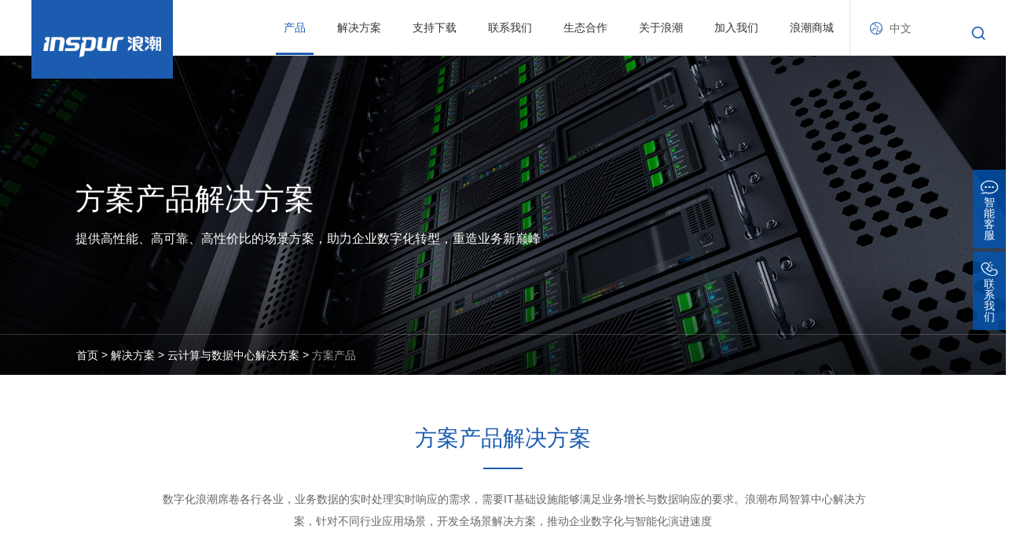

--- FILE ---
content_type: text/html; charset=utf-8
request_url: https://www.inspur.com/lcjtww/2315750/2315754/2511540/index.html
body_size: 26226
content:
<!DOCTYPE html PUBLIC "-//W3C//DTD XHTML 1.0 Transitional//EN" "http://www.w3.org/TR/xhtml1/DTD/xhtml1-transitional.dtd"><html>
 <head>
  <meta http-equiv="Content-Type" content="text/html; charset=utf-8" />  <title>方案产品 </title>
 <meta name="applicable-device"content="pc,mobile">
<meta name="viewport" content="width=device-width, initial-scale=1.0">
<meta http-equiv="X-UA-Compatible" content="IE-edge,chrome=1"><meta name="format-detection" content="telephone=no">
<meta name="viewport" content="width=device-width, initial-scale=1.0">
<meta http-equiv="X-UA-Compatible" content="IE-edge,chrome=1"> <meta  name="createDate" content="2026-01-12 18:13:43" />
<meta name=renderer content=webkit>
<link rel="shortcut icon" type="image/x-icon" href="/uiFramework/images/huilan.ico" />
<script type="text/javascript">var _speedMark = new Date();</script>
<meta name="ColumnName" content="方案产品" >
<meta name="ColumnType"  content="首页" >
<meta name="SiteName" content="浪潮集团外网"><!--网站名称-->
<meta name="SiteDomain" content=""><!--网站域名-->
<meta name="SiteIDCode" content="lcjtwwlcww"><!--网站标识-->
<meta name="ColumnDescription" content="方案产品"><!--栏目描述-->
<meta name="ColumnKeywords" content=""><!--栏目关键词--><link rel="stylesheet" type="text/css"  href="/uiFramework/huilan-jquery-ui/css/huilan-jquery-ui.css" />

<script type="text/javascript" src="/uiFramework/huilan-jquery-ui/js/huilan-jquery-ui.js?self=true&skin=default&random=15651"></script>
<link rel="stylesheet" href="/uiFramework/commonResource/aisitetheme/css/lcjtww-theme.css"
      type="text/css"/>
<script src="/uiFramework/commonResource/aisitetheme/js/lcjtww-theme.js" type="text/javascript"></script> 
  <link rel="stylesheet" type="text/css" href="/lcjtww/template/lcjtww.css?timestamp=1656068013992" />
  <script type="text/javascript" src="/lcjtww/template/lcjtww.js?timestamp=1656068013992"></script>
 </head>
 <body style="
					
					">
  <link rel="stylesheet" type="text/css" href="/lcjtww/template/page/fanganchanpin_test/skin.css?timestamp=1656068013992" /> <div style="display:none" easysite="easysiteHiddenDiv">
	<input id="contextPath" value="/eportal" type="hidden"/>
	<input id="isOnlyUseCkeditorSourceMode" value="$isOnlyUseCkeditorSourceMode" type="hidden"/>
	<input id="eprotalCurrentPageId" value="2511540" type="hidden"/>
	<input id="eprotalCurrentPageName" value="方案产品" type="hidden"/>
	<input id="eprotalCurrentPageUrl" value="" type="hidden"/>
	<input id="eprotalCurrentPageOutLink" value="" type="hidden"/>
	<input id="eprotalCurrentSiteId" value="442992" type="hidden"/>
	<input id="eprotalCurrentSiteName" value="浪潮集团外网" type="hidden"/>
	<input id="eprotalCurrentSiteEnname" value="lcjtww" type="hidden"/>
	<input id="eprotalCurrentSiteType" value="WEB" type="hidden"/>
	<input id="eprotalCurrentSiteHideMaskLayer" value="no" type="hidden"/>
	<input id="eprotalCurrentArticleKey"  value=""  type="hidden"/>
	<input id="eprotalCurrentArticleTitle"  value=""  type="hidden"/>
	<input id="eprotalCurrentColumnId"  value=""  type="hidden"/>
	<input id="eprotalCurrentArticleUrl" value="" type="hidden"/>
	<input id="isStaticRequest" value="yes" type="hidden"/>
	<input id="isOpenStaticPageList" value="no" type="hidden"/>
	<input id="defaultPublishPage" value="3" type="hidden"/>
	<input id="eprotalMsgDataId"  value=""  type="hidden"/>
	<input id="eprotalMsgboardId"  value=""  type="hidden"/>
	<input type='hidden' id='eportalappPortletId' value="3">
	<input type="hidden" id="currentLoginMemberId"  value="" />
	<input type="hidden" id="currentLoginMemberName"  value="" />
			<input type="hidden" id="portalLastRequestUrl"  value="" />
	<input type="hidden" id="easysiteParamKey" value="1758685755256"/>
    <input type="hidden" id="isOpenEasysiteToken" value="true"/>
    <input type="hidden" id="isOpenFormParmaValidate" value="false"/>
    <input type="hidden" id="isOpenSiteVisitHotClick" value="no"/>
    <input type="hidden" id="aisiteViewArticleIds"  value="" />
    <input type="hidden" id="openWeixinJsShare" value="off"/>
</div>  <link rel="stylesheet" href="/uiFramework/commonResource/css/bootstrap.cpqd.css" type="text/css">
<link rel="stylesheet" href="/uiFramework/commonResource/css/slick.css" type="text/css">
<link rel="stylesheet" href="/uiFramework/commonResource/css/slick-theme.css" type="text/css">
<link rel="stylesheet" href="/uiFramework/commonResource/css/animate.min.css" type="text/css">
<link rel="stylesheet" href="/uiFramework/commonResource/css/base_vcpqd2021.css" type="text/css">
<link rel="stylesheet" href="/uiFramework/commonResource/css/m_base.css" type="text/css">
<link rel="stylesheet" href="/uiFramework/commonResource/css/iconfont.css">
<link rel="stylesheet" href="/uiFramework/commonResource/css/style.css" type="text/css">
<link rel="stylesheet" href="/uiFramework/commonResource/css/style1.css" type="text/css">
<style>
.search_inp{font-size: 16px;border-bottom: 1px solid #eee;width: calc(100% - 60px);padding-right: 20px;height: 40px;}
.search_btn{background: url(/uiFramework/commonResource/image/icon_search.png) no-repeat;height: 40px;width: 40px;position: relative;top: -2px;}
</style>

<div class="mc_home">
	<!-- 顶部导航 -->
	<header class="mc_header">
		<!-- PC导航 -->
		<div class="mc_header_pc">
			<nav class="mc_navbar clearfix">
				<div class="mc_navbar_l fl">
					<!-- logo -->
					<div class="mc_logo">
						<div class="mc_logo_btn log_img_width">
							<a href="https://www.inspur.com/" rel="noopener noreferrer"><img src="/uiFramework/commonResource/image/logo.png" alt="logo" style="width: 100%;" class="log_img_width"></a>
						</div>
					</div>
				</div>
				<div class="mc_navbar_r fr clearfix">
					<!-- 导航 -->
					<div class="mc_navbox fl">
						<ul class="mc_nav clearfix">
							<li class="mc_nav_li yxnav_active1 g_pro">
								<a class="mc_nav_a mc_nav_a_xl">产品</a>
								<!-- 下拉菜单 -->
								<div class="mc_subnavbox mc_subnavbox_xl">
									<div class="mc_cont1400">
										<div class="mc_subnavbox_container clearfix">
											<!-- 左 -->
											<div class="mc_subnav_l fl">
												<ul class="mc_subnav">
													<li class="mc_subnav_li ejy_hove act" data-index="0">
														<a class="mc_subnav_a">云计算与数据中心</a>
													</li>
													<li class="mc_subnav_li ejy_hove" id="mc_subnav_li-xydtx" data-index="2">
														<a class="mc_subnav_a">新一代通信</a>
													</li>
													<li class="mc_subnav_li ejy_hove" data-index="5">
														<a class="mc_subnav_a">企业软件</a>
													</li>
													<li class="mc_subnav_li ejy_hove" data-index="1">
														<a class="mc_subnav_a">云服务</a>
													</li>
													<li class="mc_subnav_li ejy_hove" data-index="3">
														<a class="mc_subnav_a">大数据</a>
													</li>
													<li class="mc_subnav_li ejy_hove" data-index="4">
														<a class="mc_subnav_a">行业软件</a>
													</li>
													<li class="mc_subnav_li ejy_hove" data-index="6">
														<a class="mc_subnav_a">智能终端</a>
													</li>
												</ul>
											</div>
											<!-- 右 -->
											<div class="mc_subnav_r fr clearfix">
												<!-- 三级 -->
												<div class="mc_thirnav_wrap fl">
													<!-- 云计算与数据中心 -->
													<div class="mc_thirnav_box act" data-index="0">
														<div class="mc_thirnav clearfix">
															<div class="ma_thirnav_box2b fl cloud_computing">
																<div class="mc_thirnav_box2">
																	<div class="mc_thirnav_li">
																		<a href="/lcjtww/2526546/index.html" class="mc_thirnav_a">
																			<span>存储</span>
																			<img src="/uiFramework/commonResource/image/icon_more2_blue.png" alt="更多" class="mc_thirnav_icon">
																		</a>
																	</div>
																	<div class="mc_thirnav_li">
																		<a href="/lcjtww/yczxt0/index.html" class="mc_thirnav_a">
																			<span>云操作系统</span>
																			<img src="/uiFramework/commonResource/image/icon_more2_blue.png" alt="更多" class="mc_thirnav_icon">
																		</a>
																	</div>
																	<div class="mc_thirnav_li">
																		<a href="/lcjtww/2593427/index.html" class="mc_thirnav_a">
																			<span>超融合</span>
																			<img src="/uiFramework/commonResource/image/icon_more2_blue.png" alt="更多" class="mc_thirnav_icon">
																		</a>
																	</div>
																	<div class="mc_thirnav_li">
																		<a href="/lcjtww/2527932/index.html" class="mc_thirnav_a">
																			<span>大数据</span>
																			<img src="/uiFramework/commonResource/image/icon_more2_blue.png" alt="更多" class="mc_thirnav_icon">
																		</a>
																	</div>
																	
																	<div class="mc_thirnav_li">
																		<a href="/lcjtww/2528011/index.html" class="mc_thirnav_a">
																			<span>集成系统</span>
																			<img src="/uiFramework/commonResource/image/icon_more2_blue.png" alt="更多" class="mc_thirnav_icon">
																		</a>
																	</div>
																	
																	<div class="mc_thirnav_li">
																		<a href="/lcjtww/2619827/index.html" class="mc_thirnav_a">
																			<span>智慧网络</span>
																			<img src="/uiFramework/commonResource/image/icon_more2_blue.png" alt="更多" class="mc_thirnav_icon">
																		</a>
																	</div>
																	<div class="mc_thirnav_li">
																		<a href="/lcjtww/ghjsq11/index.html" class="mc_thirnav_a">
																			<span>功耗计算器</span>
																			<img src="/uiFramework/commonResource/image/icon_more2_blue.png" alt="更多" class="mc_thirnav_icon">
																		</a>
																	</div>
																</div>
															</div>
														</div>
													</div>
													<!-- 新一代通信 -->
													<div class="mc_thirnav_box" data-index="2">
														<div class="mc_thirnav clearfix">
															<div class="ma_thirnav_box2b fl">
																<div class="mc_thirnav_box2">
																	<div class="mc_thirnav_li ">
																		<a href="/lcjtww/2730794/index.html" class="mc_thirnav_a">
																			<span>移动专网</span>
																			<img src="/uiFramework/commonResource/image/icon_more2_blue.png" alt="更多" class="mc_thirnav_icon">
																		</a>
																	</div>
																
																	<div class="mc_thirnav_li ">
																		<a href="/lcjtww/2732834/index.html" class="mc_thirnav_a">
																			<span>全光网</span>
																			<img src="/uiFramework/commonResource/image/icon_more2_blue.png" alt="更多" class="mc_thirnav_icon">
																		</a>
																	</div>
																
																	<div class="mc_thirnav_li ">
																		<a href="/lcjtww/2744514/index.html" class="mc_thirnav_a">
																			<span>桌面云</span>
																			<img src="/uiFramework/commonResource/image/icon_more2_blue.png" alt="更多" class="mc_thirnav_icon">
																		</a>
																	</div>
																
																	<div class="mc_thirnav_li ">
																		<a href="/lcjtww/2732859/index.html" class="mc_thirnav_a">
																			<span>智能网关</span>
																			<img src="/uiFramework/commonResource/image/icon_more2_blue.png" alt="更多" class="mc_thirnav_icon">
																		</a>
																	</div>
																</div>
															</div>
														</div>
													</div>
													<!-- 云服务 -->
													<div class="mc_thirnav_box" data-index="1">
														<div class="mc_thirnav clearfix">
															<div class="ma_thirnav_box2b fl">
																 <div class="mc_thirnav_box2">
																	<div class="mc_thirnav_li ">
																		<a href="/lcjtww/lcsjk/index.html" class="mc_thirnav_a">
																			<span>浪潮数据库</span>
																			<img src="/uiFramework/commonResource/image/icon_more2_blue.png" alt="更多" class="mc_thirnav_icon">
																		</a>
																	</div>
																
																	<div class="mc_thirnav_li ">
																		<a href="/lcjtww/fwtx32/index.html" class="mc_thirnav_a">
																			<span>政务云</span>
																			<img src="/uiFramework/commonResource/image/icon_more2_blue.png" alt="更多" class="mc_thirnav_icon">
																		</a>
																	</div>
																
																	<div class="mc_thirnav_li ">
																		<a href="/lcjtww/lcy/index.html" class="mc_thirnav_a">
																			<span>企业云</span>
																			<img src="/uiFramework/commonResource/image/icon_more2_blue.png" alt="更多" class="mc_thirnav_icon">
																		</a>
																	</div>
																
																	<div class="mc_thirnav_li ">
																		<a href="/lcjtww/ljyz/index.html" class="mc_thirnav_a">
																			<span>工业互联网</span>
																			<img src="/uiFramework/commonResource/image/icon_more2_blue.png" alt="更多" class="mc_thirnav_icon">
																		</a>
																	</div>
																
																	<div class="mc_thirnav_li ">
																		<a href="/lcjtww/2532566/index.html" class="mc_thirnav_a">
																			<span>企业数字化平台</span>
																			<img src="/uiFramework/commonResource/image/icon_more2_blue.png" alt="更多" class="mc_thirnav_icon">
																		</a>
																	</div>
																</div>
															</div>
														</div>
													</div>

												

													<!-- 天元大数据 -->
													<div class="mc_thirnav_box" data-index="3">
														<div class="mc_thirnav clearfix">
															<div class="ma_thirnav_box2b fl">
																<div class="mc_thirnav_box2">
																	<div class="mc_thirnav_li">
																		<a href="/lcjtww/jcsjzl/index.html" class="mc_thirnav_a">
																			<span>基层数据治理</span>
																			<img src="/uiFramework/commonResource/image/icon_more2_blue.png" alt="更多" class="mc_thirnav_icon">
																		</a>
																	</div>
																	<div class="mc_thirnav_li">
																		<a href="/lcjtww/zxdsj/index.html" class="mc_thirnav_a">
																			<span>征信大数据</span>
																			<img src="/uiFramework/commonResource/image/icon_more2_blue.png" alt="更多" class="mc_thirnav_icon">
																		</a>
																	</div>
																	<div class="mc_thirnav_li">
																		<a href="/lcjtww/hysjfw/index.html" class="mc_thirnav_a">
																			<span>行业数据服务</span>
																			<img src="/uiFramework/commonResource/image/icon_more2_blue.png" alt="更多" class="mc_thirnav_icon">
																		</a>
																	</div>
																	<div class="mc_thirnav_li">
																		<a href="/lcjtww/jkyldsj/index.html" class="mc_thirnav_a">
																			<span>健康医疗大数据</span>
																			<img src="/uiFramework/commonResource/image/icon_more2_blue.png" alt="更多" class="mc_thirnav_icon">
																		</a>
																	</div>
																</div>
															</div>
															<div class="ma_thirnav_box2b fl">
																<div class="mc_thirnav_box2">

																</div>
															</div>
														</div>
													</div>
													<!-- 行业软件-->
													<div class="mc_thirnav_box" data-index="4">
														<div class="mc_thirnav clearfix">
															<div class="ma_thirnav_box2b fl">
																<div class="mc_thirnav_box2">
																	<div class="mc_thirnav_li">
																		<a href="/lcjtww/smart-operator-platform/index.html"
																			class="mc_thirnav_a">
																			<span>广电融媒软件产品</span>
																			<img src="/uiFramework/commonResource/image/icon_more2_blue.png"
																				alt="更多" class="mc_thirnav_icon">
																		</a>
																	</div>
																	<div class="mc_thirnav_li">
																		<a href="/lcjtww/led-security-cloud-platform/index.html"
																			class="mc_thirnav_a">
																			<span>智慧屏媒软件产品</span>
																			<img src="/uiFramework/commonResource/image/icon_more2_blue.png"
																				alt="更多" class="mc_thirnav_icon">
																		</a>
																	</div>
																	
																	<div class="mc_thirnav_li">
																		<a href="" class="mc_thirnav_a">
																			<span>电子政务软件</span>
																			<img src="/uiFramework/commonResource/image/icon_more2_blue.png" alt="更多" class="mc_thirnav_icon">
																		</a>
																	</div>
																	<div class="mc_thirnav_li">
																		<a href="/lcjtww/zxdsj/index.html" class="mc_thirnav_a">
																			<span>通信软件及服务产品</span>
																			<img src="/uiFramework/commonResource/image/icon_more2_blue.png" alt="更多" class="mc_thirnav_icon">
																		</a>
																	</div>
																	<div class="mc_thirnav_li">
																		<a href="" class="mc_thirnav_a">
																			<span>税务软件产品</span>
																			<img src="/uiFramework/commonResource/image/icon_more2_blue.png" alt="更多" class="mc_thirnav_icon">
																		</a>
																	</div>
															
																</div>
															</div>
															<div class="ma_thirnav_box2b fl">
																<div class="mc_thirnav_box2">

																</div>
															</div>
														</div>
													</div>
													<!-- 企业软件-->
													<div class="mc_thirnav_box" data-index="5">
														<div class="mc_thirnav clearfix">
															<div class="ma_thirnav_box2b fl">
																<div class="ma_thirnav1t" style="margin-bottom: 10px;font-size: 14px;"><a href="/lcjtww/2315499/2318933/2609848/index.html">海岳PaaS平台 
</a></div>
																<div class="mc_thirnav_box2">
																	<div class="mc_thirnav_li">
																		<a href="/lcjtww/2315499/2318933/2743133/index.html" class="mc_thirnav_a">
																			<span>低代码平台 inBuilder</span>
																			<img src="/uiFramework/commonResource/image/icon_more2_blue.png" alt="更多" class="mc_thirnav_icon">
																		</a>
																	</div>
																	<div class="mc_thirnav_li">
																		<a href="/lcjtww/2315499/2318933/2319235/index.html" class="mc_thirnav_a">
																			<span>数据中台 inDataX </span>
																			<img src="/uiFramework/commonResource/image/icon_more2_blue.png" alt="更多" class="mc_thirnav_icon">
																		</a>
																	</div>
																	<div class="mc_thirnav_li">
																		<a href="/lcjtww/2315499/2318933/2743154/index.html" class="mc_thirnav_a">
																			<span>物联网平台 inIoT </span>
																			<img src="/uiFramework/commonResource/image/icon_more2_blue.png" alt="更多" class="mc_thirnav_icon">
																		</a>
																	</div>
																</div>
																<div class="ma_thirnav1t" style="margin-bottom: 10px;font-size: 14px;">海岳智能ERP</div>
																<div class="mc_thirnav_box2">
																	<div class="mc_thirnav_li">
																		<a href="/lcjtww/2315499/2318933/2316107/index.html" class="mc_thirnav_a">
																			<span>大型企业智能ERP GS Cloud</span>
																			<img src="/uiFramework/commonResource/image/icon_more2_blue.png" alt="更多" class="mc_thirnav_icon">
																		</a>
																	</div>
																	<div class="mc_thirnav_li">
																		<a href="/lcjtww/2315499/2318933/2319214/index.html" class="mc_thirnav_a">
																			<span>云端专业人力资源平台 HCM Cloud</span>
																			<img src="/uiFramework/commonResource/image/icon_more2_blue.png" alt="更多" class="mc_thirnav_icon">
																		</a>
																	</div>
																	<div class="mc_thirnav_li">
																		<a href="https://www.insuite.cn/?cd=AC9R" target="_blank" class="mc_thirnav_a" rel="noopener noreferrer">
																			<span>中小企业智能ERP inSuite</span>
																			<img src="/uiFramework/commonResource/image/icon_more2_blue.png" alt="更多" class="mc_thirnav_icon">
																		</a>
																	</div>
																	<div class="mc_thirnav_li">
																		<a href="https://www.eyun.cn/?cd=L001" target="_blank" class="mc_thirnav_a" rel="noopener noreferrer">
																			<span>小微企业财税金融服务平台 易云在线</span>
																			<img src="/uiFramework/commonResource/image/icon_more2_blue.png" alt="更多" class="mc_thirnav_icon">
																		</a>
																	</div>
																</div>
															</div>
															<div class="ma_thirnav_box2b fl">
																<div class="mc_thirnav_box2">

																</div>
															</div>
														</div>
													</div>
													<!--行业终端-->
													<div class="mc_thirnav_box" data-index="6">
														<div class="mc_thirnav clearfix">
															<div class="ma_thirnav_box2b fl">
																<div class="mc_thirnav_box2">
																	<div class="mc_thirnav_li" style="padding-left:0px;">
																		<a href="/lcjtww/led-display/index.html" class="mc_thirnav_a">
																			<span>显示终端</span>
																			<img src="/uiFramework/commonResource/image/icon_more2_blue.png" alt="更多" class="mc_thirnav_icon">
																		</a>
																	</div>
																	
																	<div class="mc_thirnav_li"  style="padding-left:0px;">
																		<a href="/lcjtww/2828067/index.html" class="mc_thirnav_a">
																			<span>零碳终端</span>
																			<img src="/uiFramework/commonResource/image/icon_more2_blue.png" alt="更多" class="mc_thirnav_icon">
																		</a>
																	</div>
																	<div class="mc_thirnav_li"  style="padding-left:0px;">
																		<a href="/lcjtww/ltzd/index.html" class="mc_thirnav_a">
																			<span>智能机器人</span>
																			<img src="/uiFramework/commonResource/image/icon_more2_blue.png" alt="更多" class="mc_thirnav_icon">
																		</a>
																	</div>
																	<div class="mc_thirnav_li"  style="padding-left:0px;">
																		<a href="/lcjtww/znjqr/index.html" class="mc_thirnav_a">
																			<span>柔性智造与服务</span>
																			<img src="/uiFramework/commonResource/image/icon_more2_blue.png" alt="更多" class="mc_thirnav_icon">
																		</a>
																	</div>
																	<!--div class="ma_thirnav1t" style="margin-bottom: 10px;font-size: 14px;"><a>服务终端 
</a></div>
			
																	<div class="mc_thirnav_li">
																		<a href="" class="mc_thirnav_a">
																			<span>政务服务终端</span>
																			<img src="/uiFramework/commonResource/image/icon_more2_blue.png" alt="更多" class="mc_thirnav_icon">
																		</a>
																	</div-->
																

																


																</div>
															</div>
															<div class="ma_thirnav_box2b fl">
																<div class="mc_thirnav_box2">
																	
																	
																</div>
															</div>
														</div>
													</div>
												</div>

												<!-- 热门产品 -->
												<div class="ma_subnav_hot fr" id="ma_subnav-rmcp">
													<div class="mc_subnav_hot_title">热门产品</div>
													<div class="ma_subnav_hot_list clearfix">
														<div class="mc_subnav_hot_li">
															<a href="/lcjtww/yczxt0/index.html" class="mc_subnav_hot_lisbox">
																<div class="mc_subnav_hotli_imgbox mc_list_imgbox">
																	<img src="/uiFramework/commonResource/image/subnav_hotli_under.png" alt="黑色透明图" class="mc_list_png">
																	<img src="/uiFramework/commonResource/image/subnav_hotli_p3.jpg" alt="背景" class="mc_list_img">
																</div>
																<div class="mc_subnav_hotli_title">云操作系统</br>InCloud OS</div>
															</a>
														</div>
														<div class="mc_subnav_hot_li">
															<a href="/lcjtww/2593427/index.html" class="mc_subnav_hot_lisbox">
																<div class="mc_subnav_hotli_imgbox mc_list_imgbox">
																	<img src="/uiFramework/commonResource/image/subnav_hotli_under.png" alt="黑色透明图" class="mc_list_png">
																	<img src="/uiFramework/commonResource/image/subnav_hotli_p4.jpg" alt="背景" class="mc_list_img">
																</div>
																<div class="mc_subnav_hotli_title">超融合</br>
InCloud Rail</div>
															</a>
														</div>
													</div>
												</div>
												<!-- 热门产品2 -->
												<div class="ma_subnav_hot fr"  id="ma_subnav-rmcp2">
													<div class="mc_subnav_hot_title">热门产品</div>
													<div class="ma_subnav_hot_list clearfix">
														<div class="mc_subnav_hot_li">
															<a href="/lcjtww/2744514/index.html" class="mc_subnav_hot_lisbox">
																<div class="mc_subnav_hotli_imgbox mc_list_imgbox">
																	<img src="/uiFramework/commonResource/image/subnav_hotli_under.png" alt="黑色透明图" class="mc_list_png">
																	<img src="/uiFramework/commonResource/image/2023072513534795509.png" alt="背景" class="mc_list_img">
																</div>
																<div class="mc_subnav_hotli_title">桌面云</div>
															</a>
														</div>
														<div class="mc_subnav_hot_li">
															<a href="/lcjtww/2732834/index.html" class="mc_subnav_hot_lisbox">
																<div class="mc_subnav_hotli_imgbox mc_list_imgbox">
																	<img src="/uiFramework/commonResource/image/subnav_hotli_under.png" alt="黑色透明图" class="mc_list_png">
																	<img src="/uiFramework/commonResource/image/2023011010412224841.jpg" alt="背景" class="mc_list_img">
																</div>
																<div class="mc_subnav_hotli_title">光网终端</div>
															</a>
														</div>
														<div class="mc_subnav_hot_li">
															<a href="/lcjtww/2732859/index.html" class="mc_subnav_hot_lisbox">
																<div class="mc_subnav_hotli_imgbox mc_list_imgbox">
																	<img src="/uiFramework/commonResource/image/subnav_hotli_under.png" alt="黑色透明图" class="mc_list_png">
																	<img src="/uiFramework/commonResource/image/2023011010413086049.png" alt="背景" class="mc_list_img">
																</div>
																<div class="mc_subnav_hotli_title">5G路由器</div>
															</a>
														</div>
														<div class="mc_subnav_hot_li">
															<a href="/lcjtww/2732859/index.html" class="mc_subnav_hot_lisbox">
																<div class="mc_subnav_hotli_imgbox mc_list_imgbox">
																	<img src="/uiFramework/commonResource/image/subnav_hotli_under.png" alt="黑色透明图" class="mc_list_png">
																	<img src="/uiFramework/commonResource/image/2023011010413821448.png" alt="背景" class="mc_list_img">
																</div>
																<div class="mc_subnav_hotli_title">物联网网关</div>
															</a>
														</div>
													</div>
												</div>
												<!-- 分割线 -->
											</div>
										</div>
									</div>
								</div>
							</li>
							<li class="mc_nav_li g_solu">
								<a class="mc_nav_a">解决方案</a>
								<!-- 下拉菜单 -->
								<div class="mc_subnavbox">
									<div class="mc_cont1400">
										<div class="mc_subnavbox_container clearfix">
											<!-- 左 -->
											<div class="mc_subnav_l fl">
												<ul class="mc_subnav">
													<li class="field_A mc_subnav_li ejy_hove act" data-index="0">
														<a class="mc_subnav_a">政府与公共事业</a>
													</li>
													<li class="field_A mc_subnav_li ejy_hove" data-index="1">
														<a class="mc_subnav_a">企业解决方案</a>
													</li>
													<li class="field_A mc_subnav_li ejy_hove" data-index="2">
														<a class="mc_subnav_a">云计算与数据中心</a>
													</li>
													<li class="mc_subnav_li ejy_hove" data-index="3" id="field_l">
														<a class="mc_subnav_a">领域解决方案</a>
													</li>
												</ul>
											</div>
											<!-- 右 -->
											<div class="mc_subnav_r mc_subnav_hot_onecol fr clearfix" >
												<!-- 三级 -->
												<div class="mc_thirnav_wrap fl" >
													<!-- 政府与公共事业 -->
													<div class="mc_thirnav_box act" data-index="0">
														<div class="mc_thirnav clearfix">
															<div class="ma_thirnav_box2b fl Domain_solutions">
																<div class="mc_thirnav_box2">
																	<div class="mc_thirnav_li">
																		<a href="/lcjtww/2315750/2320981/2315128/index.html" class="mc_thirnav_a">
																			<span>党务政务</span>
																			<img src="/uiFramework/commonResource/image/icon_more2_blue.png" alt="更多" class="mc_thirnav_icon">
																		</a>
																	</div>
																	<div class="mc_thirnav_li">
																		<a href="/lcjtww/2315750/2320981/2322166/index.html" class="mc_thirnav_a">
																			<span>财政税务</span>
																			<img src="/uiFramework/commonResource/image/icon_more2_blue.png" alt="更多" class="mc_thirnav_icon">
																		</a>
																	</div>
																	<div class="mc_thirnav_li">
																		<a href="/lcjtww/2315750/2320981/2322211/index.html" class="mc_thirnav_a">
																			<span>民生保障</span>
																			<img src="/uiFramework/commonResource/image/icon_more2_blue.png" alt="更多" class="mc_thirnav_icon">
																		</a>
																	</div>
																	<div class="mc_thirnav_li">
																		<a href="/lcjtww/2315750/2320981/2322220/index.html" class="mc_thirnav_a">
																			<span>自然资源</span>
																			<img src="/uiFramework/commonResource/image/icon_more2_blue.png" alt="更多" class="mc_thirnav_icon">
																		</a>
																	</div>
																	<div class="mc_thirnav_li">
																		<a href="/lcjtww/2315750/2320981/2322139/index.html" class="mc_thirnav_a">
																			<span>文化教育</span>
																			<img src="/uiFramework/commonResource/image/icon_more2_blue.png" alt="更多" class="mc_thirnav_icon">
																		</a>
																	</div>
																</div>
															</div>
															<div class="ma_thirnav_box2b fl Domain_solutions">
																<div class="mc_thirnav_box2">
																	<div class="mc_thirnav_li">
																		<a href="/lcjtww/2315750/2320981/2322229/index.html" class="mc_thirnav_a">
																			<span>公共安全</span>
																			<img src="/uiFramework/commonResource/image/icon_more2_blue.png" alt="更多" class="mc_thirnav_icon">
																		</a>
																	</div>
																	<div class="mc_thirnav_li">
																		<a href="/lcjtww/2315750/2320981/2322202/index.html" class="mc_thirnav_a">
																			<span>市场监管</span>
																			<img src="/uiFramework/commonResource/image/icon_more2_blue.png" alt="更多" class="mc_thirnav_icon">
																		</a>
																	</div>
																	<div class="mc_thirnav_li">
																		<a href="/lcjtww/2315750/2320981/2322175/index.html" class="mc_thirnav_a">
																			<span>医疗卫生</span>
																			<img src="/uiFramework/commonResource/image/icon_more2_blue.png" alt="更多" class="mc_thirnav_icon">
																		</a>
																	</div>
																	<div class="mc_thirnav_li">
																		<a href="/lcjtww/2315750/2320981/2345517/index.html" class="mc_thirnav_a">
																			<span>智慧城市</span>
																			<img src="/uiFramework/commonResource/image/icon_more2_blue.png" alt="更多" class="mc_thirnav_icon">
																		</a>
																	</div>
																	<div class="mc_thirnav_li">
																		<a href="/lcjtww/2315750/2320981/2563333/index.html" class="mc_thirnav_a">
																			<span>政府数据运营</span>
																			<img src="/uiFramework/commonResource/image/icon_more2_blue.png" alt="更多" class="mc_thirnav_icon">
																		</a>
																	</div>
																</div>
															</div>


															<div class="ma_thirnav_box2b fl Domain_solutions">
																<div class="mc_thirnav_box2">
																	<div class="mc_thirnav_li">
																		<a href="/lcjtww/2315750/2320981/2730589/index.html" class="mc_thirnav_a">
																			<span>乡村振兴</span>
																			<img src="/uiFramework/commonResource/image/icon_more2_blue.png" alt="更多" class="mc_thirnav_icon">
																		</a>
																	</div>
																       <div class="mc_thirnav_li">
																		<a href="/lcjtww/2315750/2320981/operator-solution/index.html" class="mc_thirnav_a">
																			<span>广电融媒</span>
																			<img src="/uiFramework/commonResource/image/icon_more2_blue.png" alt="更多" class="mc_thirnav_icon">
																		</a>
																	</div>
														                 </div>
													                  </div>
														


														</div>
													</div>
													<!-- 企业解决方案 -->
													<div class="mc_thirnav_box act" data-index="1">
														<div class="mc_thirnav clearfix">
															<div class="ma_thirnav_box2b fl Domain_solutions">
																<div class="mc_thirnav_box2">
																	<div class="mc_thirnav_li">
																		<a href="/lcjtww/2315750/2320985/2322325/index.html" class="mc_thirnav_a">
																			<span>金融</span>
																			<img src="/uiFramework/commonResource/image/icon_more2_blue.png" alt="更多" class="mc_thirnav_icon">
																		</a>
																	</div>
																	<div class="mc_thirnav_li">
																		<a href="/lcjtww/2315750/2320985/2322334/index.html" class="mc_thirnav_a">
																			<span>电信</span>
																			<img src="/uiFramework/commonResource/image/icon_more2_blue.png" alt="更多" class="mc_thirnav_icon">
																		</a>
																	</div>
																	<div class="mc_thirnav_li">
																		<a href="/lcjtww/2315750/2320985/2322352/index.html" class="mc_thirnav_a">
																			<span>交通</span>
																			<img src="/uiFramework/commonResource/image/icon_more2_blue.png" alt="更多" class="mc_thirnav_icon">
																		</a>
																	</div>
																	<div class="mc_thirnav_li">
																		<a href="/lcjtww/2315750/2320985/2322343/index.html" class="mc_thirnav_a">
																			<span>能源</span>
																			<img src="/uiFramework/commonResource/image/icon_more2_blue.png" alt="更多" class="mc_thirnav_icon">
																		</a>
																	</div>
																	<div class="mc_thirnav_li">
																		<a href="/lcjtww/2315750/2320985/2322424/index.html" class="mc_thirnav_a">
																			<span>采掘</span>
																			<img src="/uiFramework/commonResource/image/icon_more2_blue.png" alt="更多" class="mc_thirnav_icon">
																		</a>
																	</div>
																	<div class="mc_thirnav_li">
																		<a href="/lcjtww/2315750/2320985/2322379/index.html" class="mc_thirnav_a">
																			<span>建筑</span>
																			<img src="/uiFramework/commonResource/image/icon_more2_blue.png" alt="更多" class="mc_thirnav_icon">
																		</a>
																	</div>
																	<div class="mc_thirnav_li">
																		<a href="/lcjtww/2315750/2320985/2322388/index.html" class="mc_thirnav_a">
																			<span>医药</span>
																			<img src="/uiFramework/commonResource/image/icon_more2_blue.png" alt="更多" class="mc_thirnav_icon">
																		</a>
																	</div>
																</div>
															</div>
															<div class="ma_thirnav_box2b fl Domain_solutions">
																<div class="mc_thirnav_box2">
																	<div class="mc_thirnav_li">
																		<a href="/lcjtww/2315750/2320985/2322451/index.html" class="mc_thirnav_a">
																			<span>智慧粮食</span>
																			<img src="/uiFramework/commonResource/image/icon_more2_blue.png" alt="更多" class="mc_thirnav_icon">
																		</a>
																	</div>
																	<div class="mc_thirnav_li">
																		<a href="/lcjtww/2315750/2320985/2621521/index.html" class="mc_thirnav_a">
																			<span>智慧水务</span>
																			<img src="/uiFramework/commonResource/image/icon_more2_blue.png" alt="更多" class="mc_thirnav_icon">
																		</a>
																	</div>
																	<div class="mc_thirnav_li">
																		<a href="/lcjtww/2315750/2320985/2322415/index.html" class="mc_thirnav_a">
																			<span>制造</span>
																			<img src="/uiFramework/commonResource/image/icon_more2_blue.png" alt="更多" class="mc_thirnav_icon">
																		</a>
																	</div>
																	<div class="mc_thirnav_li">
																		<a href="/lcjtww/2315750/2320985/2322406/index.html" class="mc_thirnav_a">
																			<span>快消</span>
																			<img src="/uiFramework/commonResource/image/icon_more2_blue.png" alt="更多" class="mc_thirnav_icon">
																		</a>
																	</div>
																	<div class="mc_thirnav_li">
																		<a href="/lcjtww/2315750/2320985/2322442/index.html" class="mc_thirnav_a">
																			<span>烟草</span>
																			<img src="/uiFramework/commonResource/image/icon_more2_blue.png" alt="更多" class="mc_thirnav_icon">
																		</a>
																	</div>
															
																	<div class="mc_thirnav_li">
																		<a href="/lcjtww/2315750/2320985/2322361/index.html" class="mc_thirnav_a">
																			<span>互联网</span>
																			<img src="/uiFramework/commonResource/image/icon_more2_blue.png" alt="更多" class="mc_thirnav_icon">
																		</a>
																	</div>
																</div>
															</div>



															<div class="ma_thirnav_box2b fl Domain_solutions">
																<div class="mc_thirnav_box2">

																	<div class="mc_thirnav_li">
																		<a href="/lcjtww/2315750/2320985/2730569/index.html" class="mc_thirnav_a">
																			<span>智慧交通</span>
																			<img src="/uiFramework/commonResource/image/icon_more2_blue.png" alt="更多" class="mc_thirnav_icon">
																		</a>
																	</div>

																
																	<div class="mc_thirnav_li">
																		<a href="/lcjtww/2315750/2320985/2745820/index.html" class="mc_thirnav_a">
																			<span>智慧空间</span>
																			<img src="/uiFramework/commonResource/image/icon_more2_blue.png" alt="更多" class="mc_thirnav_icon">
																		</a>
																	</div>
																	

																</div>
															</div>
														</div>
													</div>
													<!-- 云计算与数据中心 -->
													<div class="mc_thirnav_box act" data-index="2">
														<div class="mc_thirnav clearfix">
															<div class="ma_thirnav_box2b fl Domain_solutions">
																<div class="mc_thirnav_box2">
																	<div class="mc_thirnav_li">
																		<a href="/lcjtww/2315750/2315754/2315758/index.html" class="mc_thirnav_a">
																			<span>云计算</span>
																			<img src="/uiFramework/commonResource/image/icon_more2_blue.png" alt="更多" class="mc_thirnav_icon">
																		</a>
																	</div>
																	<div class="mc_thirnav_li">
																		<a href="/lcjtww/2315750/2315754/2322269/index.html" class="mc_thirnav_a">
																			<span>大数据</span>
																			<img src="/uiFramework/commonResource/image/icon_more2_blue.png" alt="更多" class="mc_thirnav_icon">
																		</a>
																	</div>
																	<div class="mc_thirnav_li">
																		<a href="/lcjtww/2315750/2315754/2322262/index.html" class="mc_thirnav_a">
																			<span>数据中心</span>
																			<img src="/uiFramework/commonResource/image/icon_more2_blue.png" alt="更多" class="mc_thirnav_icon">
																		</a>
																	</div>
																	<div class="mc_thirnav_li">
																		<a href="/lcjtww/2315750/2315754/2322283/index.html" class="mc_thirnav_a">
																			<span>存储</span>
																			<img src="/uiFramework/commonResource/image/icon_more2_blue.png" alt="更多" class="mc_thirnav_icon">
																		</a>
																	</div>
																</div>
															</div>
															<div class="ma_thirnav_box2b fl Domain_solutions">
																<div class="mc_thirnav_box2">
																	<!--<div class="mc_thirnav_li">
																		<a href="" class="mc_thirnav_a">
																			<span>安全</span>
																			<img src="/uiFramework/commonResource/image/icon_more2_blue.png" alt="更多" class="mc_thirnav_icon">
																		</a>
																	</div>-->
																	<div class="mc_thirnav_li">
																		<a href="/lcjtww/2315750/2315754/2519388/index.html" class="mc_thirnav_a">
																			<span>超融合</span>
																			<img src="/uiFramework/commonResource/image/icon_more2_blue.png" alt="更多" class="mc_thirnav_icon">
																		</a>
																	</div>
																	<div class="mc_thirnav_li">
																		<a href="/lcjtww/2315750/2315754/2511540/index.html" class="mc_thirnav_a">
																			<span>方案产品</span>
																			<img src="/uiFramework/commonResource/image/icon_more2_blue.png" alt="更多" class="mc_thirnav_icon">
																		</a>
																	</div>
																</div>
															</div>
														</div>
													</div>
													<!-- 领域解决方案 -->
													<div class="mc_thirnav_box mc_thirnav_qy act qy_top" data-index="3" style="width:800px;">
														<div class="mc_thirnav clearfix flexbj">
															<div class="faflei">
																<div class="kzges">

																	<div class="mc_thirnav_box2">
																		<div class="mc_thirnav_li">
																			<a class="mc_thirnav_a" href="/lcjtww/2315750/2322129/2322131/2025021409564692827/index.html">
																				<span>财务共享</span>
																				<img src="/uiFramework/commonResource/image/icon_more2_blue.png" alt="更多" class="mc_thirnav_icon">
																			</a>
																		</div>
																	</div>
																	<div class="mc_thirnav_box2">
																		<div class="mc_thirnav_li">
																			<a class="mc_thirnav_a" href="/lcjtww/2315750/2322129/2322131/2025021409564659324/index.html">
																				<span>司库管理</span>
																				<img src="/uiFramework/commonResource/image/icon_more2_blue.png" alt="更多" class="mc_thirnav_icon">
																			</a>
																		</div>
																	</div>
																	<div class="mc_thirnav_box2">
																		<div class="mc_thirnav_li">
																			<a class="mc_thirnav_a" href="/lcjtww/2315750/2322129/2322131/2025021409564618269/index.html">
																				<span>全面预算</span>
																				<img src="/uiFramework/commonResource/image/icon_more2_blue.png" alt="更多" class="mc_thirnav_icon">
																			</a>
																		</div>
																	</div>
																	<div class="mc_thirnav_box2">
																		<div class="mc_thirnav_li">
																			<a class="mc_thirnav_a" href="/lcjtww/2315750/2322129/2322131/2025021409564667211/index.html">
																				<span>税务管理</span>
																				<img src="/uiFramework/commonResource/image/icon_more2_blue.png" alt="更多" class="mc_thirnav_icon">
																			</a>
																		</div>
																	</div>
																	<div class="mc_thirnav_box2">
																		<div class="mc_thirnav_li">
																			<a class="mc_thirnav_a" href="/lcjtww/2315750/2322129/2322131/2025021409564619719/index.html">
																				<span>费用管理</span>
																				<img src="/uiFramework/commonResource/image/icon_more2_blue.png" alt="更多" class="mc_thirnav_icon">
																			</a>
																		</div>
																	</div>
																	
																</div>
																
																<div class="kzges">
																	<div class="mc_thirnav_box2">
																		<div class="mc_thirnav_li">
																			<a class="mc_thirnav_a" href="/lcjtww/2315750/2322129/2322131/2025021409564671614/index.html">
																				<span>智能财务</span>
																				<img src="/uiFramework/commonResource/image/icon_more2_blue.png" alt="更多" class="mc_thirnav_icon">
																			</a>
																		</div>
																	</div>
																	<div class="mc_thirnav_box2">
																		<div class="mc_thirnav_li">
																			<a class="mc_thirnav_a" href="/lcjtww/2315750/2322129/2322131/2025021409564620780/index.html">
																				<span>管理会计</span>
																				<img src="/uiFramework/commonResource/image/icon_more2_blue.png" alt="更多" class="mc_thirnav_icon">
																			</a>
																		</div>
																	</div>
																	<div class="mc_thirnav_box2">
																		<div class="mc_thirnav_li">
																			<a class="mc_thirnav_a" href="/lcjtww/2315750/2322129/2322131/2025021409564656566/index.html">
																				<span>财务公司</span>
																				<img src="/uiFramework/commonResource/image/icon_more2_blue.png" alt="更多" class="mc_thirnav_icon">
																			</a>
																		</div>
																	</div>
																	<div class="mc_thirnav_box2">
																		<div class="mc_thirnav_li">
																			<a class="mc_thirnav_a" href="/lcjtww/2315750/2322129/2322131/2025021409564660553/index.html">
																				<span>电子影像</span>
																				<img src="/uiFramework/commonResource/image/icon_more2_blue.png" alt="更多" class="mc_thirnav_icon">
																			</a>
																		</div>
																	</div>
																	<div class="mc_thirnav_box2">
																		<div class="mc_thirnav_li">
																			<a class="mc_thirnav_a" href="/lcjtww/2315750/2322129/2322131/2025021409564644274/index.html">
																				<span>电子档案</span>
																				<img src="/uiFramework/commonResource/image/icon_more2_blue.png" alt="更多" class="mc_thirnav_icon">
																			</a>
																		</div>
																	</div>
																	
																</div>
															</div>

															<div class="faflei">
																<div class="kzges">

																	<div class="mc_thirnav_box2">
																		<div class="mc_thirnav_li">
																			<a class="mc_thirnav_a" href="/lcjtww/2315750/2322129/2322131/2025021409564671259/index.html">
																				<span>智能制造</span>
																				<img src="/uiFramework/commonResource/image/icon_more2_blue.png" alt="更多" class="mc_thirnav_icon">
																			</a>
																		</div>
																	</div>
																	<div class="mc_thirnav_box2">
																		<div class="mc_thirnav_li">
																			<a class="mc_thirnav_a" href="/lcjtww/2315750/2322129/2322131/2025021409564632776/index.html">
																				<span>数字供应链</span>
																				<img src="/uiFramework/commonResource/image/icon_more2_blue.png" alt="更多" class="mc_thirnav_icon">
																			</a>
																		</div>
																	</div>
																	<div class="mc_thirnav_box2">
																		<div class="mc_thirnav_li">
																			<a class="mc_thirnav_a" href="/lcjtww/2315750/2322129/2322131/2025021409564629779/index.html">
																				<span>电子采购</span>
																				<img src="/uiFramework/commonResource/image/icon_more2_blue.png" alt="更多" class="mc_thirnav_icon">
																			</a>
																		</div>
																	</div>
																	<div class="mc_thirnav_box2">
																		<div class="mc_thirnav_li">
																			<a class="mc_thirnav_a" href="/lcjtww/2315750/2322129/2322131/2025021409564674584/index.html">
																				<span>数字营销</span>
																				<img src="/uiFramework/commonResource/image/icon_more2_blue.png" alt="更多" class="mc_thirnav_icon">
																			</a>
																		</div>
																	</div>
																	<div class="mc_thirnav_box2">
																		<div class="mc_thirnav_li">
																			<a class="mc_thirnav_a" href="/lcjtww/2315750/2322129/2322131/2025021409564662173/index.html">
																				<span>投资管理</span>
																				<img src="/uiFramework/commonResource/image/icon_more2_blue.png" alt="更多" class="mc_thirnav_icon">
																			</a>
																		</div>
																	</div>
																	
																	
																</div>
																<div class="kzges">
																	
																																		                                                                              <div class="mc_thirnav_box2">
																		<div class="mc_thirnav_li">
																			<a class="mc_thirnav_a" href="/lcjtww/2315750/2322129/2322131/2025021409564652610/index.html">
																				<span>项目管理</span>
																				<img src="/uiFramework/commonResource/image/icon_more2_blue.png" alt="更多" class="mc_thirnav_icon">
																			</a>
																		</div>
																	</div>
																	
																	<div class="mc_thirnav_box2">
																		<div class="mc_thirnav_li">
																			<a class="mc_thirnav_a" href="/lcjtww/2315750/2322129/2322131/2025021409564682734/index.html">
																				<span>资产管理</span>
																				<img src="/uiFramework/commonResource/image/icon_more2_blue.png" alt="更多" class="mc_thirnav_icon">
																			</a>
																		</div>
																	</div>
																	<div class="mc_thirnav_box2">
																		<div class="mc_thirnav_li">
																	<a class="mc_thirnav_a" href="/lcjtww/2315750/2322129/2322131/2025021409564675064/index.html">
																				<span>资产经营</span>
																				<img src="/uiFramework/commonResource/image/icon_more2_blue.png" alt="更多" class="mc_thirnav_icon">
																			</a>
																		</div>
																	</div>

																</div>
															</div>

															<div class="faflei">
																<div class="kzges">
																	<div class="mc_thirnav_box2">
																		<div class="mc_thirnav_li">
																			<a class="mc_thirnav_a" href="/lcjtww/2315750/2322129/2322131/2025021409564689865/index.html">
																				<span>数据中台</span>
																				<img src="/uiFramework/commonResource/image/icon_more2_blue.png" alt="更多" class="mc_thirnav_icon">
																			</a>
																		</div>
																	</div>
																	<div class="mc_thirnav_box2">
																		<div class="mc_thirnav_li">
																			<a class="mc_thirnav_a" href="/lcjtww/2315750/2322129/2322131/2025021409564679274/index.html">
																				<span>主数据管理</span>
																				<img src="/uiFramework/commonResource/image/icon_more2_blue.png" alt="更多" class="mc_thirnav_icon">
																			</a>
																		</div>
																	</div>
																	<div class="mc_thirnav_box2">
																		<div class="mc_thirnav_li">
																			<a class="mc_thirnav_a" href="/lcjtww/2315750/2322129/2322131/2025021409564616483/index.html">
																				<span>商务智能</span>
																				<img src="/uiFramework/commonResource/image/icon_more2_blue.png" alt="更多" class="mc_thirnav_icon">
																			</a>
																		</div>
																	</div>
																	<div class="mc_thirnav_box2">
																		<div class="mc_thirnav_li">
																			<a class="mc_thirnav_a" href="/lcjtww/2315750/2322129/2322131/2025021409564622667/index.html">
																				<span>企业大脑</span>
																				<img src="/uiFramework/commonResource/image/icon_more2_blue.png" alt="更多" class="mc_thirnav_icon">
																			</a>
																		</div>
																	</div>
																	<div class="mc_thirnav_box2">
																		<div class="mc_thirnav_li">
																			<a class="mc_thirnav_a" href="/lcjtww/2315750/2322129/2322131/2025021409564665905/index.html">
																				<span>数据管理</span>
																				<img src="/uiFramework/commonResource/image/icon_more2_blue.png" alt="更多" class="mc_thirnav_icon">
																			</a>
																		</div>
																	</div>
																	
																	
																</div>
																<div class="kzges">
																	<div class="mc_thirnav_box2">
																		<div class="mc_thirnav_li">
																			<a class="mc_thirnav_a" href="/lcjtww/2315750/2322129/2322131/2025021409564695156/index.html">
																				<span>集团管控</span>
																				<img src="/uiFramework/commonResource/image/icon_more2_blue.png" alt="更多" class="mc_thirnav_icon">
																			</a>
																		</div>
																	</div>
																	<div class="mc_thirnav_box2">
																		<div class="mc_thirnav_li">
																			<a class="mc_thirnav_a" href="/lcjtww/2315750/2322129/2322131/2025021409564699746/index.html">
																				<span>人力资源</span>
																				<img src="/uiFramework/commonResource/image/icon_more2_blue.png" alt="更多" class="mc_thirnav_icon">
																			</a>
																		</div>
																	</div>
																	<div class="mc_thirnav_box2">
																		<div class="mc_thirnav_li">
																			<a class="mc_thirnav_a" href="/lcjtww/2315750/2322129/2322131/2025021409564675371/index.html">
																				<span>国资监管</span>
																				<img src="/uiFramework/commonResource/image/icon_more2_blue.png" alt="更多" class="mc_thirnav_icon">
																			</a>
																		</div>
																	</div>
																	
																	
																	
																</div>
															</div>
<div class="faflei" style="width:10%;">
															

														</div>
													</div>
												</div>
												<!-- 热门推荐 -->
												<div class="mc_subnav_hot fr" id="Popular_t">
													<div class="mc_subnav_hot_title">热门推荐</div>
													<div class="mc_subnav_hot_list clearfix">
														<div class="mc_subnav_hot_li mc_subnav_hot_tag">
															<a href="/lcjtww/2315750/2315754/2519388/index.html" class="mc_subnav_hot_lisbox">
																<div class="mc_subnav_hotli_imgbox mc_list_imgbox">
																	<img src="/uiFramework/commonResource/image/subnav_hotli_under.png" alt="黑色透明图" class="mc_list_png">
																	<img src="/uiFramework/commonResource/image/subnav_hotli_p5.jpg" alt="背景" class="mc_list_img">
																</div>
																<div class="mc_subnav_hotli_title">超融合</div>
															</a>
														</div>
													</div>
												</div>
											</div>
										</div>
									</div>
								</div>
							</li>
							<li class="mc_nav_li ma_gai ma_gai1">
								<a class="mc_nav_a">支持下载</a>
								<!-- 下拉菜单 -->
								<div class="mc_subnavbox">
									<div class="mc_cont1400">
										<div class="mc_subnavbox_container">
											<!-- 加类名 mc_subnav_hot_onecol 热门产品为一列-->
											<div class="mc_subnav_r mc_subnav_hot_onecol clearfix">
												<!-- 二级 -->
												<div class="mc_thirnav_wrap fl Support_and_service">
													<!-- 产品支持 -->
													<div class="mc_thirnav_box act">
														<div class="mc_thirnav clearfix system_service">
															<div class="ma_thirnav_box2b fl">
																<div class="mc_thirnav_box2">
																	<div class="mc_thirnav_li mc_thirnav_title1 xbdh_btl">
																		<a class="mc_thirnav_a">
																			<span>系统服务</span>
																		</a>
																	</div>
																	<div class="mc_thirnav_li">
																		<a href="/lcjtww/2315417/2315987/2315990/index.html" class="mc_thirnav_a">
																			<span>IT基础架构服务</span>
																			<img src="/uiFramework/commonResource/image/icon_more2_blue.png" alt="更多" class="mc_thirnav_icon">
																		</a>
																	</div>
																	<div class="mc_thirnav_li">
																		<a href="/lcjtww/2315417/2315987/2339052/index.html" class="mc_thirnav_a">
																			<span>IT专业服务</span>
																			<img src="/uiFramework/commonResource/image/icon_more2_blue.png" alt="更多" class="mc_thirnav_icon">
																		</a>
																	</div>
																	<div class="mc_thirnav_li">
																		<a href="/lcjtww/2315417/2315987/2339054/index.html" class="mc_thirnav_a">
																			<span>IT集成服务</span>
																			<img src="/uiFramework/commonResource/image/icon_more2_blue.png" alt="更多" class="mc_thirnav_icon">
																		</a>
																	</div>
																	<div class="mc_thirnav_li">
																		<a href="/lcjtww/2315417/2315987/2339056/index.html" class="mc_thirnav_a">
																			<span>IT运维服务</span>
																			<img src="/uiFramework/commonResource/image/icon_more2_blue.png" alt="更多" class="mc_thirnav_icon">
																		</a>
																	</div>
																</div>
																<div class="mc_thirnav_box2">
																	<div class="mc_thirnav_li mc_thirnav_title1 xbdh_btl">
																		<a class="mc_thirnav_a">
																			<span>软件外包服务</span>
																		</a>
																	</div>
																	<div class="mc_thirnav_li">
																		<a href="/lcjtww/ids/index.html" class="mc_thirnav_a">
																			<span>软件外包服务</span>
																			<img src="/uiFramework/commonResource/image/icon_more2_blue.png" alt="更多" class="mc_thirnav_icon">
																		</a>
																	</div>
																</div>
															</div>
															<div class="ma_thirnav_box2b fl">
																<div class="mc_thirnav_box2">
																	<div class="mc_thirnav_li mc_thirnav_title1 xbdh_btl">
																		<a class="mc_thirnav_a">
																			<span>企业软件客户服务
</span>
																		</a>
																	</div>

																	<div class="mc_thirnav_li">
																		<a href="/lcjtww/2315417/2315996/yerpkhfwzx/index.html" class="mc_thirnav_a">
																			<span>服务中心</span>
																			<img src="/uiFramework/commonResource/image/icon_more2_blue.png" alt="更多" class="mc_thirnav_icon">
																		</a>
																	</div>
																	<div class="mc_thirnav_li">
																		<a href="/lcjtww/2315417/2315996/fwzn85/index.html" class="mc_thirnav_a">
																			<span>服务指南</span>
																			<img src="/uiFramework/commonResource/image/icon_more2_blue.png" alt="更多" class="mc_thirnav_icon">
																		</a>
																	</div>
																	<div class="mc_thirnav_li">
																		<a href="/lcjtww/2315417/2315996/fwtx180/index.html" class="mc_thirnav_a">
																			<span>服务体系</span>
																			<img src="/uiFramework/commonResource/image/icon_more2_blue.png" alt="更多" class="mc_thirnav_icon">
																		</a>
																	</div>
																	
																</div>

															</div>
															<div class="ma_thirnav_box2b fl">
																<div class="mc_thirnav_box2">
																	<div class="mc_thirnav_li mc_thirnav_title1 xbdh_btl">
																		<a class="mc_thirnav_a">
																			<span>产品支持</span>
																		</a>
																	</div>
																	<div class="mc_thirnav_li">
																		<a href="/eportal/ui?pageId=2317460&type=2" class="mc_thirnav_a">
																			<span>客户产品资料</span>
																			<img src="/uiFramework/commonResource/image/icon_more2_blue.png" alt="更多" class="mc_thirnav_icon">
																		</a>
																	</div>
																	<div class="mc_thirnav_li">
																		<a href="/eportal/ui?pageId=2317460&type=0" class="mc_thirnav_a">
																			<span>驱动下载</span>
																			<img src="/uiFramework/commonResource/image/icon_more2_blue.png" alt="更多" class="mc_thirnav_icon">
																		</a>
																	</div>
																	<div class="mc_thirnav_li">
																		<a href="/eportal/ui?pageId=2317460&type=1" class="mc_thirnav_a">
																			<span>软件下载</span>
																			<img src="/uiFramework/commonResource/image/icon_more2_blue.png" alt="更多" class="mc_thirnav_icon">
																		</a>
																	</div>
																	<div class="mc_thirnav_li">
																		<a href="/eportal/ui?pageId=2317460&type=6" class="mc_thirnav_a">
																			<span>视频教程</span>
																			<img src="/uiFramework/commonResource/image/icon_more2_blue.png" alt="更多" class="mc_thirnav_icon">
																		</a>
																	</div>
																	<div class="mc_thirnav_li">
																		<a href="/eportal/ui?pageId=2252797" class="mc_thirnav_a">
																			<span>云海OS下载</span>
																			<img src="/uiFramework/commonResource/image/icon_more2_blue.png" alt="更多" class="mc_thirnav_icon">
																		</a>
																	</div>
																	<div class="mc_thirnav_li">
																		<a href="/lcjtww/_zcxz/2828227/index.html" class="mc_thirnav_a">
																			<span>分布式存储授权管理</span>
																			<img src="/uiFramework/commonResource/image/icon_more2_blue.png" alt="更多" class="mc_thirnav_icon">
																		</a>
																	</div>
																	<!--div class="mc_thirnav_li">
																		<a href="/eportal/ui?pageId=2528603" class="mc_thirnav_a">
																			<span>AIOS下载</span>
																			<img src="/uiFramework/commonResource/image/icon_more2_blue.png" alt="更多" class="mc_thirnav_icon">
																		</a>
																	</div -->
																	<div class="mc_thirnav_li">
																		<a href="/lcjtww/fwqjrx/index.html" class="mc_thirnav_a">
																			<span>OS兼容性查询工具</span>
																			<img src="/uiFramework/commonResource/image/icon_more2_blue.png" alt="更多" class="mc_thirnav_icon">
																		</a>
																	</div>
																	<div class="mc_thirnav_li">
																		<a href="/eportal/ui?pageId=2578131" class="mc_thirnav_a">
																			<span>产品认证专区</span>
																			<img src="/uiFramework/commonResource/image/icon_more2_blue.png" alt="更多" class="mc_thirnav_icon">
																		</a>
																	</div>
																	<div class="mc_thirnav_li">
																		<a href="/lcjtww/2317452/jsbpsxz/index.html" class="mc_thirnav_a">
																			<span>技术白皮书下载</span>
																			<img src="/uiFramework/commonResource/image/icon_more2_blue.png" alt="更多" class="mc_thirnav_icon">
																		</a>
																	</div>
																</div>
															</div>
															<div class="ma_thirnav_box2b fl">
																<div class="mc_thirnav_box2">
																	<div class="mc_thirnav_li mc_thirnav_title1 xbdh_btl">
																		<a class="mc_thirnav_a">
																			<span>自助服务</span>
																		</a>
																	</div>
																	<div class="mc_thirnav_li">
																		<a href="/eportal/ui?pageId=2317460" class="mc_thirnav_a">
																			<span>保修配置查询</span>
																			<img src="/uiFramework/commonResource/image/icon_more2_blue.png" alt="更多" class="mc_thirnav_icon">
																		</a>
																	</div>
																	<div class="mc_thirnav_li">
																		<a href="/lcjtww/2317452/2367100/2367103/index.html" class="mc_thirnav_a">
																			<span>服务进度查询</span>
																			<img src="/uiFramework/commonResource/image/icon_more2_blue.png" alt="更多" class="mc_thirnav_icon">
																		</a>
																	</div>
																	<div class="mc_thirnav_li">
																		<a href="/lcjtww/2317452/2367100/2367109/index.html" class="mc_thirnav_a">
																			<span>服务政策</span>
																			<img src="/uiFramework/commonResource/image/icon_more2_blue.png" alt="更多" class="mc_thirnav_icon">
																		</a>
																	</div>
																	<div class="mc_thirnav_li">
																		<a href="/lcjtww/plc/index.html" class="mc_thirnav_a">
																			<span>产品生命周期</span>
																			<img src="/uiFramework/commonResource/image/icon_more2_blue.png" alt="更多" class="mc_thirnav_icon">
																		</a>
																	</div>
																	<div class="mc_thirnav_li">
																		<a href="https://webchat-bj.clink.cn/chat.html?accessId=0769d677-ef29-46fe-9b3b-8c4684b7aaff&language=zh_CN" target="_blank" rel="noopener noreferrer" class="mc_thirnav_a">
																			<span>在线客服</span>
																			<img src="/uiFramework/commonResource/image/icon_more2_blue.png" alt="更多" class="mc_thirnav_icon">
																		</a>
																	</div>
																	<div class="mc_thirnav_li">
																		<a href="/lcjtww/2317452/2365642/2365708/index.html" class="mc_thirnav_a">
																			<span>在线报修</span>
																			<img src="/uiFramework/commonResource/image/icon_more2_blue.png" alt="更多" class="mc_thirnav_icon">
																		</a>
																	</div>
																	<div class="mc_thirnav_li">
																		<a href="/lcjtww/2317452/2367100/2367106/index.html" class="mc_thirnav_a">
																			<span>常见问题</span>
																			<img src="/uiFramework/commonResource/image/icon_more2_blue.png" alt="更多" class="mc_thirnav_icon">
																		</a>
																	</div>
																	<div class="mc_thirnav_li">
																		<a href="/lcjtww/psirt/default.html" class="mc_thirnav_a">
																			<span>产品安全</span>
																			<img src="/uiFramework/commonResource/image/icon_more2_blue.png" alt="更多" class="mc_thirnav_icon">
																		</a>
																	</div>
																</div>
															</div>
														</div>
													</div>
												</div>
												<!-- 热门推荐 -->
												<div class="mc_subnav_hot fr">
													<div class="mc_subnav_hot_list">
														<div class="mc_subnav_hot_li mc_subnav_hot_tag">
															<a href="https://webchat-bj.clink.cn/chat.html?accessId=0769d677-ef29-46fe-9b3b-8c4684b7aaff&language=zh_CN" class="mc_subnav_hot_lisbox" target="_blank" rel="noopener noreferrer">
																<div class="mc_subnav_hotli_imgbox mc_list_imgbox">
																	<img src="/uiFramework/commonResource/image/ma_hotli_under.png" alt="黑色透明图" class="mc_list_png">
																	<img src="/uiFramework/commonResource/image/ma_hotli_p2.jpg" alt="背景" class="mc_list_img">
																</div>
																<div class="mc_subnav_hotli_title">
																	<p class="mc_subnav_ht_p1">在线咨询</p>
																	<p class="mc_subnav_ht_p2">我可以为您提供哪些帮助?</p>
																</div>
															</a>
														</div>
													</div>
												</div>
											</div>
										</div>
									</div>
								</div>
							</li>
							<li class="mc_nav_li ma_gai">
								<a class="mc_nav_a">联系我们</a>
								<!-- 下拉菜单 -->
								<div class="mc_subnavbox">
									<div class="mc_cont1400">
										<div class="mc_subnavbox_container">
											<!-- 加类名 mc_subnav_hot_onecol 热门产品为一列-->
											<div class="mc_subnav_r mc_subnav_hot_onecol clearfix">
												<!-- 二级 -->
												<div class="mc_thirnav_wrap fl">
													<!-- 如何购买 -->
													<div class="mc_thirnav_box act">
														<div class="mc_thirnav">
															<div class="ma_thirnav ma_thirnav1">
																<div class="ma_thirnav1t">如何购买</div>
																<ul class="ma_thirnav1ul clearfix">
																	<li class="ma_thirnav1li">
																		<a href="/lcjtww/2478331/2477733/index.html" class="mc_thirnav_a">
																			<img src="/uiFramework/commonResource/image/ma_thirnav1li1.png" alt="需求工单" class="ma_thirnav_icon">
																			<span>需求工单</span>
																			<img src="/uiFramework/commonResource/image/icon_more2_blue.png" alt="更多" class="mc_thirnav_icon">
																		</a>
																	</li>
																	<li class="ma_thirnav1li">
																		<a href="https://www.bangwo8.com/osp2016/im/pc/index.php?entryId=7Y4EA6&uid=" class="mc_thirnav_a" target="_blank" rel="noopener noreferrer">
																			<img src="/uiFramework/commonResource/image/ma_thirnav1li2.png" alt="售前咨询" class="ma_thirnav_icon">
																			<span>售前咨询</span>
																			<img src="/uiFramework/commonResource/image/icon_more2_blue.png" alt="更多" class="mc_thirnav_icon">
																		</a>
																	</li>
																	<li class="ma_thirnav1li">
																		<a href="/lcjtww/2315417/2316944/2327201/2327623/index.html" class="mc_thirnav_a">
																			<img src="/uiFramework/commonResource/image/ma_thirnav1li3.png" alt="查找经销商" class="ma_thirnav_icon">
																			<span>查找经销商</span>
																			<img src="/uiFramework/commonResource/image/icon_more2_blue.png" alt="更多" class="mc_thirnav_icon">
																		</a>
																	</li>
																</ul>
															</div>
															<div class="ma_thirnav ma_thirnav2">
																<div class="ma_thirnav1t">
																	<a href="/lcjtww/gylc32/2346042/index.html" target="_blank">联系我们</a>
																</div>
															</div>
														</div>
													</div>
												</div>
												<!-- 热门推荐 -->
												<div class="mc_subnav_hot fr">
													<div class="mc_subnav_hot_list">
														<div class="mc_subnav_hot_li mc_subnav_hot_tag">
															<a href="/lcjtww/gylc32/2346042/index.html" class="mc_subnav_hot_lisbox">
																<div class="mc_subnav_hotli_imgbox mc_list_imgbox">
																	<img src="/uiFramework/commonResource/image/ma_hotli_under.png" alt="黑色透明图" class="mc_list_png">
																	<img src="/uiFramework/commonResource/image/contact.jpg" alt="背景" class="mc_list_img">
																</div>
																<div class="mc_subnav_hotli_title">
																	<p class="mc_subnav_ht_p1">联系我们</p>
																	<p class="mc_subnav_ht_p2">查找联系方式?</p>
																</div>
															</a>
														</div>
													</div>
												</div>
											</div>
										</div>
									</div>
								</div>
							</li>
							<li class="mc_nav_li">
								<a href="https://partner.inspur.com/" target="_blank" rel="noopener noreferrer" class="mc_nav_a">生态合作</a>
							</li>
							<li class="mc_nav_li ma_gai">
								<a class="mc_nav_a mc_nav_a_gylc">关于浪潮</a>
								<!-- 下拉菜单 -->
								<div class="mc_subnavbox mc_subnavbox_gylc">
									<div class="mc_cont1400">
										<div class="mc_subnavbox_container">
											<!-- 加类名 mc_subnav_hot_onecol 热门产品为一列-->
											<div class="mc_subnav_r mc_subnav_hot_onecol clearfix">
												<!-- 二级 -->
												<div class="mc_thirnav_wrap fl">
													<!-- 产品支持 -->
													<div class="mc_thirnav_box act">
														<div class="mc_thirnav clearfix">
															<div class="ma_thirnav_box2b fl Domain_solutions">
																<div class="mc_thirnav_box2">
																	<div class="mc_thirnav_li mc_thirnav_title1 xbdh_btl">
																		<a class="mc_thirnav_a">
																			<span>公司简介</span>
																		</a>
																	</div>
																	<div class="mc_thirnav_li">
																		<a href="/lcjtww/gylc32/2315125/index.html" class="mc_thirnav_a">
																			<span>公司信息</span>
																			<img src="/uiFramework/commonResource/image/icon_more2_blue.png" alt="更多" class="mc_thirnav_icon">
																		</a>
																	</div>
																	<!--<div class="mc_thirnav_li">
																		<a href="" class="mc_thirnav_a">
																			<span>企业文化</span>
																			<img src="/uiFramework/commonResource/image/icon_more2_blue.png" alt="更多" class="mc_thirnav_icon">
																		</a>
																	</div>
																	<div class="mc_thirnav_li">
																		<a href="" class="mc_thirnav_a">
																			<span>董事长致辞</span>
																			<img src="/uiFramework/commonResource/image/icon_more2_blue.png" alt="更多" class="mc_thirnav_icon">
																		</a>
																	</div>-->
																
																</div>
															</div>
															<div class="ma_thirnav_box2b fl Domain_solutions">
																<div class="mc_thirnav_box2">
																	<div class="mc_thirnav_li mc_thirnav_title1 xbdh_btl">
																		<a class="mc_thirnav_a">
																			<span>新闻与活动</span>
																		</a>
																	</div>
																	<div class="mc_thirnav_li">
																		<a href="/lcjtww/445068/445237/index.html" class="mc_thirnav_a">
																			<span>新闻公告</span>
																			<img src="/uiFramework/commonResource/image/icon_more2_blue.png" alt="更多" class="mc_thirnav_icon">
																		</a>
																	</div>
																</div>
															</div>
															<div class="ma_thirnav_box2b fl Domain_solutions">
																<div class="mc_thirnav_box2">
																	<div class="mc_thirnav_li mc_thirnav_title1 xbdh_btl">
																		<a class="mc_thirnav_a">
																			<span>资料</span>
																		</a>
																	</div>
																	<div class="mc_thirnav_li">
																		<a href="/lcjtww/2435828/index.html" class="mc_thirnav_a">
																			<span>视频中心</span>
																			<img src="/uiFramework/commonResource/image/icon_more2_blue.png" alt="更多" class="mc_thirnav_icon">
																		</a>
																	</div>
																	<div class="mc_thirnav_li">
																		<a href="/lcjtww/zx-smart-p/index.html" class="mc_thirnav_a">
																			<span>产品资讯</span>
																			<img src="/uiFramework/commonResource/image/icon_more2_blue.png" alt="更多" class="mc_thirnav_icon">
																		</a>
																	</div>
																	
																</div>
															</div>
														</div>
													</div>
												</div>
												<!-- 热门推荐 -->
												<div class="mc_subnav_hot fr">
													<div class="mc_subnav_hot_list">
														<div class="mc_subnav_hot_li mc_subnav_hot_tag">
															<a href="/lcjtww/2435828/index.html" class="mc_subnav_hot_lisbox">
																<div class="mc_subnav_hotli_imgbox mc_list_imgbox">
																	<img src="/uiFramework/commonResource/image/ma_hotli_under.png" alt="更多" class="mc_list_png">
																	<img src="/uiFramework/commonResource/image/ma_hotli_p5.jpg" alt="更多" class="mc_list_img">
																</div>
																<div class="mc_subnav_hotli_title">
																	<p class="mc_subnav_ht_p1">Inspur in Future</p>
																	<p class="mc_subnav_ht_p2 mc_subnav_ht_p3">
																		未来，因潮澎湃</p>
																</div>
															</a>
														</div>
													</div>
												</div>
											</div>
										</div>
									</div>
								</div>
							</li>
							<li class="mc_nav_li">
								<a href="http://career.inspur.com/campus2026/" target="_blank" class="mc_nav_a" rel="noopener noreferrer">加入我们</a>
							</li>
					        <li class="mc_nav_li">
								<a href="https://mall.inspur.com/" target="_blank" class="mc_nav_a" rel="noopener noreferrer">浪潮商城</a>
							</li>
						</ul>
					</div>
					<!-- 语言 -->
					 <div class="mc_language fl">
						<a href="javascript:void(0);">
							<img src="/uiFramework/commonResource/image/icon_globle.png" alt="更多">
							<span>中文</span>
						</a>
						<div class="mc_lang_xl">
							
							<div class="mc_lang_xlli">
								<a href="https://en.inspur.com/" rel="noopener noreferrer">English</a>
							</div>
							<div class="mc_lang_xlli">
								<a href="https://es.inspur.com/ " rel="noopener noreferrer">Español</a>
							</div>
							<div class="mc_lang_xlli">
								<a href="https://fr.inspur.com" rel="noopener noreferrer">Français </a>
							</div>
							<div class="mc_lang_xlli">
								<a href="https://ar.inspur.com " rel="noopener noreferrer">العربية</a>
							</div>
						
						</div>
					</div>  
					<!-- 搜索 -->
					<div class="mc_search fl">
						<!-- 搜索按钮 -->
						<div class="mc_search_btn">
							<img src="/uiFramework/commonResource/image/icon_search.png" alt="更多">
						</div>
						<!-- 搜索弹窗 -->
						<div class="ma_modal">
							<div class="ma_modalmbox">
								<div class="ma_modalm">
<form id="mySearchFormAction" class="search_form" method="post" action="/search/pcRender?pageId=6bc3258077ed49d68babbccae203e772" target="_blank">
        <input type="hidden" name="qAnd" value="">
        <input type="hidden" name="qOr" value="">
        <input type="hidden" name="qAll" value="">
        <input type="hidden" name="qNot" value="">
        <input type="hidden" name="startTime" value="">
        <input type="hidden" name="endTime" value="">
        <input type="hidden" name="advSearch" value="">
        <input type="hidden" name="originalSearchUrl" id="originalSearchUrl" value="/search/pcRender?pageId=6bc3258077ed49d68babbccae203e772">
        <input type="hidden" name="originalSearch" id="originalSearch" value="">

<input id="searchBoxApp" type="hidden" name="app" value="969a6e06da92494c812efbfef4f0a5c9,1a3c110e33fc4d98a4165ccbeec2e37b,2c331719d0a8468299a13b4ef9a84af8,303ae0eb10c8486990646386661ae715">
        <input id="searchArea" type="hidden" name="searchArea" value="">
        <input id="searchBoxAppName" type="hidden" name="appName" value="">
        <input type="hidden" name="sr" id="sr" value="score desc">
        <input type="hidden" name="advtime" id="advtime" value="">
        <input type="hidden" name="advrange" id="advrange" value="">
        <input type="hidden" name="ext" id="ext" value="">
        <input type="hidden" name="pNo" id="pNo" value="1">
        <div class="inp-area">
        <input type="text" list="searchinputlist" class="search_inp" name="q" id="q" autocomplete="off" placeholder="请输入搜索关键字">
          <datalist id="searchinputlist">  </datalist>
          <input type="submit" class="search_btn" value=" ">
          <ul class="ass-result-list">
          </ul>
        </div>
      </form>
								</div>
							</div>
						</div>
					</div>
				</div>
			</nav>
		</div>
</div>

<!-- ph导航 -->
<div class="mc_header_ph">
	<!-- 导航条 -->
	<nav class="mc_navbar_ph clearfix" style="height:64px;">
		<div class="mc_navbar_l fl">
			<!-- logo -->
			<div class="mc_logo">
				<div class="mc_logo_btn">
					<a href="https://www.inspur.com/" rel="noopener noreferrer"><img src="/uiFramework/commonResource/image/logo.png" alt="logo" style="margin-top: 24px;"></a>
				</div>
			</div>
		</div>
		<div class="mc_navbar_r fr clearfix">
			<!-- 搜索按钮 -->
			<div class="mc_search fl">
				<div class="mc_search_btn">
					<a href="/search/pcRender?pageId=6bc3258077ed49d68babbccae203e772" rel="noopener noreferrer">
						<img src="/uiFramework/commonResource/image/icon_search.png" alt="更多" style="margin-top: 24px;">
					</a>
				</div>
			</div>
			<!-- 菜单 -->
			<div class="mc_menu fl">
				<div class="mc_menu_btn" style="margin-top: 24px;">
					<span class="mc_menu_line"></span>
				</div>
			</div>
		</div>
	</nav>
	<!-- 下拉 -->
	<div class="mc_subnavbox_ph">
		<ul class="mc_ph_subnav">
			<!-- 二级 -->
			<li class="mc_ph_subnav_li">
				<div class="mc_ph_subnav_lisbox">
					<a class="mc_ph_subnav_a">产品</a>
					<div class="mc_ph_nav_icon"></div>
				</div>
				<ul class="mc_ph_thirnav">
					<!-- 三级 -->
					<li class="mc_ph_thirnav_li">
						<div class="mc_ph_thirnav_lisbox">
							<a class="mc_ph_thirnav_a">云计算与数据中心</a>
							<div class="mc_ph_nav_icon"></div>
						</div>
						<!-- 四级 -->
						<ul class="mc_ph_fournav">
							<li class="mc_ph_fournav_li">
								<div class="mc_ph_fournav_lisbox">
									<a href="/lcjtww/2526546/index.html" class="mc_ph_fournav_a">存储</a>
								</div>
							</li>
							<!--<li class="mc_ph_fournav_li">
								<div class="mc_ph_fournav_lisbox">
									<a href="" class="mc_ph_fournav_a">高性能</a>
								</div>
							</li>-->
							<li class="mc_ph_fournav_li">
								<div class="mc_ph_fournav_lisbox">
									<a href="/lcjtww/yczxt0/index.html" class="mc_ph_fournav_a">云操作系统</a>
								</div>
							</li>
							<li class="mc_ph_fournav_li">
								<div class="mc_ph_fournav_lisbox">
									<a href="/lcjtww/2593427/index.html" class="mc_ph_fournav_a">超融合</a>
								</div>
							</li>
							<li class="mc_ph_fournav_li">
								<div class="mc_ph_fournav_lisbox">
									<a href="/lcjtww/2527932/index.html" class="mc_ph_fournav_a">大数据</a>
								</div>
							</li>
							<!--<li class="mc_ph_fournav_li">
								<div class="mc_ph_fournav_lisbox">
									<a href="" class="mc_ph_fournav_a">安全</a>
								</div>
							</li>-->
							<li class="mc_ph_fournav_li">
								<div class="mc_ph_fournav_lisbox">
									<a href="/lcjtww/2528011/index.html" class="mc_ph_fournav_a">集成系统</a>
								</div>
							</li>
							
							<li class="mc_ph_fournav_li">
								<div class="mc_ph_fournav_lisbox">
									<a href="/lcjtww/2619827/index.html" class="mc_ph_fournav_a">智慧网络</a>
								</div>
							</li>
							<li class="mc_ph_fournav_li">
								<div class="mc_ph_fournav_lisbox">
									<a href="/lcjtww/ghjsq11/index.html" class="mc_ph_fournav_a">功耗计算器</a>
								</div>
							</li>
						</ul>
					</li>
					<!-- 三级 -->
					<li class="mc_ph_thirnav_li">
						<div class="mc_ph_thirnav_lisbox">
							<a class="mc_ph_thirnav_a">新一代通信</a>
							<div class="mc_ph_nav_icon"></div>
						</div>
						<!-- 四级 -->
						<ul class="mc_ph_fournav">
							<li class="mc_ph_fournav_li">
								<div class="mc_ph_fournav_lisbox">
									<a href="/lcjtww/2730794/index.html" class="mc_ph_fournav_a">移动专网</a>
									<div class="mc_ph_nav_icon"></div>
								</div>
							</li>
							<li class="mc_ph_fournav_li">
								<div class="mc_ph_fournav_lisbox">
									<a href="/lcjtww/2732834/index.html" class="mc_ph_fournav_a">全光网</a>
									<div class="mc_ph_nav_icon"></div>
								</div>
							</li>
							<li class="mc_ph_fournav_li">
								<div class="mc_ph_fournav_lisbox">
									<a href="/lcjtww/2744514/index.html" class="mc_ph_fournav_a">桌面云</a>
									<div class="mc_ph_nav_icon"></div>
								</div>
							</li>
							<li class="mc_ph_fournav_li">
								<div class="mc_ph_fournav_lisbox">
									<a href="/lcjtww/2732859/index.html" class="mc_ph_fournav_a">智能网关</a>
									<div class="mc_ph_nav_icon"></div>
								</div>
							</li>
						</ul>
					</li>
					<!-- 三级 -->
					<li class="mc_ph_thirnav_li">
						<div class="mc_ph_thirnav_lisbox">
							<a class="mc_ph_thirnav_a">企业软件</a>
							<div class="mc_ph_nav_icon"></div>
						</div>
						<!-- 四级 -->
						<ul class="mc_ph_fournav">
							<li class="mc_ph_fournav_li">
								<div class="mc_ph_fournav_lisbox">
									<a href="/lcjtww/2315499/2318933/2609848/index.html" class="mc_ph_fournav_a">海岳PaaS平台
</a>
								</div>
							</li>
							<li class="mc_ph_fournav_li" style="padding-left: 15px;">
								<div class="mc_ph_fournav_lisbox">
									<a href="/lcjtww/2315499/2318933/2743133/index.html" class="mc_ph_fournav_a">低代码平台 inBuilder</a>
								</div>
							</li>
							<li class="mc_ph_fournav_li" style="padding-left: 15px;">
								<div class="mc_ph_fournav_lisbox">
									<a href="/lcjtww/2315499/2318933/2319235/index.html" class="mc_ph_fournav_a">数据中台 inDataX </a>
								</div>
							</li>
							<li class="mc_ph_fournav_li" style="padding-left: 15px;">
								<div class="mc_ph_fournav_lisbox">
									<a href="/lcjtww/2315499/2318933/2743154/index.html" class="mc_ph_fournav_a">物联网平台 inIoT </a>
								</div>
							</li>
							<li class="mc_ph_fournav_li">
								<div class="mc_ph_fournav_lisbox">
									<a class="mc_ph_fournav_a">海岳智能ERP</a>
								</div>
							</li>
							<li class="mc_ph_fournav_li" style="padding-left: 15px;">
								<div class="mc_ph_fournav_lisbox">
									<a href="/lcjtww/2315499/2318933/2316107/index.html" class="mc_ph_fournav_a">大型企业智能ERP GS Cloud</a>
								</div>
							</li>
							<li class="mc_ph_fournav_li" style="padding-left: 15px;">
								<div class="mc_ph_fournav_lisbox">
									<a href="/lcjtww/2315499/2318933/2319214/index.html" class="mc_ph_fournav_a">云端专业人力资源平台 HCM Cloud</a>
								</div>
							</li>
							<li class="mc_ph_fournav_li" style="padding-left: 15px;">
								<div class="mc_ph_fournav_lisbox">
									<a href="https://www.insuite.cn/?cd=AC9R" class="mc_ph_fournav_a" rel="noopener noreferrer">中小企业智能ERP inSuite</a>
								</div>
							</li>
							<li class="mc_ph_fournav_li" style="padding-left: 15px;">
								<div class="mc_ph_fournav_lisbox">
									<a href="https://www.eyun.cn/?cd=L001" class="mc_ph_fournav_a" rel="noopener noreferrer">小微企业财税金融服务平台 易云在线</a>
								</div>
							</li>
						</ul>
					</li>
					<!-- 三级 -->
					<li class="mc_ph_thirnav_li">
						<div class="mc_ph_thirnav_lisbox">
							<a class="mc_ph_thirnav_a">云服务</a>
							<div class="mc_ph_nav_icon"></div>
						</div>
						<!-- 四级 -->
						<ul class="mc_ph_fournav">
							 <li class="mc_ph_fournav_li">
								<div class="mc_ph_fournav_lisbox">
									<a href="/lcjtww/lcsjk/index.html" class="mc_ph_fournav_a">浪潮数据库</a>
									<div class="mc_ph_nav_icon"></div>
								</div>
							</li> 

							<li class="mc_ph_fournav_li">
								<div class="mc_ph_fournav_lisbox">
									<a href="/lcjtww/fwtx32/index.html" class="mc_ph_fournav_a">政务云</a>
									<div class="mc_ph_nav_icon"></div>
								</div>
							</li>
							<li class="mc_ph_fournav_li">
								<div class="mc_ph_fournav_lisbox">
									<a href="/lcjtww/lcy/index.html" class="mc_ph_fournav_a">企业云</a>
									<div class="mc_ph_nav_icon"></div>
								</div>
							</li>
							<li class="mc_ph_fournav_li">
								<div class="mc_ph_fournav_lisbox">
									<a href="/lcjtww/ljyz/index.html" class="mc_ph_fournav_a">工业互联网</a>
									<div class="mc_ph_nav_icon"></div>
								</div>
							</li>
							<li class="mc_ph_fournav_li">
								<div class="mc_ph_fournav_lisbox">
									<a href="/lcjtww/2532566/index.html" class="mc_ph_fournav_a">企业数字化平台</a>
								</div>
							</li>
						</ul>
					</li>
					<!-- 三级 -->
					<li class="mc_ph_thirnav_li">
						<div class="mc_ph_thirnav_lisbox">
							<a class="mc_ph_thirnav_a">大数据</a>
							<div class="mc_ph_nav_icon"></div>
						</div>
						<!-- 四级 -->
						<ul class="mc_ph_fournav">
							<li class="mc_ph_fournav_li">
								<div class="mc_ph_fournav_lisbox">
									<a href="/lcjtww/jcsjzl/index.html" class="mc_ph_fournav_a">基层数据治理</a>
								</div>
							</li>
							<li class="mc_ph_fournav_li">
								<div class="mc_ph_fournav_lisbox">
									<a href="/lcjtww/zxdsj/index.html" class="mc_ph_fournav_a">征信大数据</a>
								</div>
							</li>
							<li class="mc_ph_fournav_li">
								<div class="mc_ph_fournav_lisbox">
									<a href="/lcjtww/hysjfw/index.html" class="mc_ph_fournav_a">行业数据服务</a>
								</div>
							</li>
							<li class="mc_ph_fournav_li">
								<div class="mc_ph_fournav_lisbox">
									<a href="/lcjtww/jkyldsj/index.html" class="mc_ph_fournav_a">健康医疗大数据</a>
								</div>
							</li>
						</ul>
					</li>
					<!-- 三级 -->
					<li class="mc_ph_thirnav_li">
						<div class="mc_ph_thirnav_lisbox">
							<a class="mc_ph_thirnav_a">行业软件</a>
							<div class="mc_ph_nav_icon"></div>
						</div>
						<!-- 四级 -->
						<ul class="mc_ph_fournav">
							<li class="mc_ph_fournav_li">
								<div class="mc_ph_fournav_lisbox">
									<a href="/lcjtww/smart-operator-platform/index.html" class="mc_ph_fournav_a">广电融媒软件产品</a>
								</div>
							</li>
							<li class="mc_ph_fournav_li">
								<div class="mc_ph_fournav_lisbox">
									<a href="/lcjtww/led-security-cloud-platform/index.html" class="mc_ph_fournav_a">智慧屏媒软件产品</a>
								</div>
							</li>
							
							<li class="mc_ph_fournav_li">
								<div class="mc_ph_fournav_lisbox">
									<a href="" class="mc_ph_fournav_a">电子政务软件</a>
								</div>
							</li>
							<li class="mc_ph_fournav_li">
								<div class="mc_ph_fournav_lisbox">
									<a href="/lcjtww/zxdsj/index.html" class="mc_ph_fournav_a">通信软件及服务产品
									</a>
								</div>
							</li>
							<li class="mc_ph_fournav_li">
								<div class="mc_ph_fournav_lisbox">
									<a href="" class="mc_ph_fournav_a">税务软件产品</a>
								</div>
							</li>

							
						</ul>
					</li>
					<!-- 三级 -->
					<li class="mc_ph_thirnav_li">
						<div class="mc_ph_thirnav_lisbox">
							<a class="mc_ph_thirnav_a">智能终端</a>
							<div class="mc_ph_nav_icon"></div>
						</div>
						<!-- 四级 -->
						<ul class="mc_ph_fournav">
							<li class="mc_ph_fournav_li">
								<div class="mc_ph_fournav_lisbox">
									<a href="/lcjtww/led-display/index.html" class="mc_ph_fournav_a">显示终端</a>
								</div>
							</li>
							
							<li class="mc_ph_fournav_li">
								<div class="mc_ph_fournav_lisbox">
									<a href="/lcjtww/2828067/index.html" class="mc_ph_fournav_a">零碳终端</a>
								</div>
							</li>
							<li class="mc_ph_fournav_li">
								<div class="mc_ph_fournav_lisbox">
									<a  href="/lcjtww/ltzd/index.html" class="mc_ph_fournav_a">智能机器人</a>
</a>
								</div>
							</li>
							<li class="mc_ph_fournav_li">
								<div class="mc_ph_fournav_lisbox">
									<a href="/lcjtww/znjqr/index.html" class="mc_ph_fournav_a">柔性智造与服务</a>
								</div>
							</li>
						

							
						
							
							

						</ul>
					</li>
				</ul>
			</li>
			<!-- 二级 -->
			<li class="mc_ph_subnav_li">
				<div class="mc_ph_subnav_lisbox">
					<a class="mc_ph_subnav_a">解决方案</a>
					<div class="mc_ph_nav_icon"></div>
				</div>
				<ul class="mc_ph_thirnav">
					<!-- 三级 -->
					<li class="mc_ph_thirnav_li">
						<div class="mc_ph_thirnav_lisbox">
							<a class="mc_ph_thirnav_a">政府与公共事业</a>
							<div class="mc_ph_nav_icon"></div>
						</div>
						<!-- 四级 -->
						<ul class="mc_ph_fournav">
							<li class="mc_ph_fournav_li">
								<div class="mc_ph_fournav_lisbox">
									<a href="/lcjtww/2315750/2320981/2315128/index.html" class="mc_ph_fournav_a">党务政务</a>
								</div>
							</li>
							<li class="mc_ph_fournav_li">
								<div class="mc_ph_fournav_lisbox">
									<a href="/lcjtww/2315750/2320981/2322166/index.html" class="mc_ph_fournav_a">财政税务</a>
								</div>
							</li>
							<li class="mc_ph_fournav_li">
								<div class="mc_ph_fournav_lisbox">
									<a href="/lcjtww/2315750/2320981/2322211/index.html" class="mc_ph_fournav_a">民生保障</a>
								</div>
							</li>
							<li class="mc_ph_fournav_li">
								<div class="mc_ph_fournav_lisbox">
									<a href="/lcjtww/2315750/2320981/2322220/index.html" class="mc_ph_fournav_a">自然资源</a>
								</div>
							</li>
							<li class="mc_ph_fournav_li">
								<div class="mc_ph_fournav_lisbox">
									<a href="/lcjtww/2315750/2320981/2322139/index.html" class="mc_ph_fournav_a">文化教育</a>
								</div>
							</li>
							<li class="mc_ph_fournav_li">
								<div class="mc_ph_fournav_lisbox">
									<a href="/lcjtww/2315750/2320981/2322229/index.html" class="mc_ph_fournav_a">公共安全</a>
								</div>
							</li>
							<li class="mc_ph_fournav_li">
								<div class="mc_ph_fournav_lisbox">
									<a href="/lcjtww/2315750/2320981/2322202/index.html" class="mc_ph_fournav_a">市场监管</a>
								</div>
							</li>
							<li class="mc_ph_fournav_li">
								<div class="mc_ph_fournav_lisbox">
									<a href="/lcjtww/2315750/2320981/2322175/index.html" class="mc_ph_fournav_a">医疗卫生</a>
								</div>
							</li>
							<li class="mc_ph_fournav_li">
								<div class="mc_ph_fournav_lisbox">
									<a href="/lcjtww/2315750/2320981/2345517/index.html" class="mc_ph_fournav_a">智慧城市</a>
								</div>
							</li>
							<li class="mc_ph_fournav_li">
								<div class="mc_ph_fournav_lisbox">
									<a href="/lcjtww/2315750/2320981/2563333/index.html" class="mc_ph_fournav_a">政府数据运营</a>
								</div>
							</li>
							<li class="mc_ph_fournav_li">
								<div class="mc_ph_fournav_lisbox">
									<a href="/lcjtww/2315750/2320981/2730589/index.html" class="mc_ph_fournav_a">乡村振兴</a>
								</div>
							</li>
							<li class="mc_ph_fournav_li">
								<div class="mc_ph_fournav_lisbox">
									<a href="/lcjtww/2315750/2320981/operator-solution/index.html" class="mc_ph_fournav_a">广电融媒</a>
								</div>
							</li>
						
						</ul>
					</li>
					<!-- 三级 -->
					<li class="mc_ph_thirnav_li">
						<div class="mc_ph_thirnav_lisbox">
							<a class="mc_ph_thirnav_a">企业解决方案</a>
							<div class="mc_ph_nav_icon"></div>
						</div>
						<!-- 四级 -->
						<ul class="mc_ph_fournav">
							<li class="mc_ph_fournav_li">
								<div class="mc_ph_fournav_lisbox">
									<a href="/lcjtww/2315750/2320985/2322325/index.html" class="mc_ph_fournav_a">金融</a>
								</div>
							</li>
							<li class="mc_ph_fournav_li">
								<div class="mc_ph_fournav_lisbox">
									<a href="pageHelpBean.getPagePath('2322334')" class="mc_ph_fournav_a">电信</a>
								</div>
							</li>
							<li class="mc_ph_fournav_li">
								<div class="mc_ph_fournav_lisbox">
									<a href="/lcjtww/2315750/2320985/2322352/index.html" class="mc_ph_fournav_a">交通</a>
								</div>
							</li>
							<li class="mc_ph_fournav_li">
								<div class="mc_ph_fournav_lisbox">
									<a href="/lcjtww/2315750/2320985/2322343/index.html" class="mc_ph_fournav_a">能源</a>
								</div>
							</li>
							<li class="mc_ph_fournav_li">
								<div class="mc_ph_fournav_lisbox">
									<a href="/lcjtww/2315750/2320985/2322424/index.html" class="mc_ph_fournav_a">采掘</a>
								</div>
							</li>
							<li class="mc_ph_fournav_li">
								<div class="mc_ph_fournav_lisbox">
									<a href="/lcjtww/2315750/2320985/2322379/index.html" class="mc_ph_fournav_a">建筑</a>
								</div>
							</li>
							<li class="mc_ph_fournav_li">
								<div class="mc_ph_fournav_lisbox">
									<a href="/lcjtww/2315750/2320985/2322388/index.html" class="mc_ph_fournav_a">医药</a>
								</div>
							</li>
							<li class="mc_ph_fournav_li">
								<div class="mc_ph_fournav_lisbox">
									<a href="/lcjtww/2315750/2320985/2322451/index.html" class="mc_ph_fournav_a">智慧粮食</a>
								</div>
							</li>
							<li class="mc_ph_fournav_li">
								<div class="mc_ph_fournav_lisbox">
									<a href="/lcjtww/2315750/2320985/2621521/index.html" class="mc_ph_fournav_a">智慧水务</a>
								</div>
							</li>
							<li class="mc_ph_fournav_li">
								<div class="mc_ph_fournav_lisbox">
									<a href="/lcjtww/2315750/2320985/2322415/index.html" class="mc_ph_fournav_a">制造</a>
								</div>
							</li>
							<li class="mc_ph_fournav_li">
								<div class="mc_ph_fournav_lisbox">
									<a href="/lcjtww/2315750/2320985/2322406/index.html" class="mc_ph_fournav_a">快消</a>
								</div>
							</li>
							<li class="mc_ph_fournav_li">
								<div class="mc_ph_fournav_lisbox">
									<a href="/lcjtww/2315750/2320985/2322442/index.html" class="mc_ph_fournav_a">烟草</a>
								</div>
							</li>
						
							<li class="mc_ph_fournav_li">
								<div class="mc_ph_fournav_lisbox">
									<a href="/lcjtww/2315750/2320985/2322361/index.html" class="mc_ph_fournav_a">互联网</a>
								</div>
							</li>
							<li class="mc_ph_fournav_li">
								<div class="mc_ph_fournav_lisbox">
									<a href="/lcjtww/2315750/2320985/2730569/index.html" class="mc_ph_fournav_a">智慧交通</a>
								</div>
							</li>
						
							<li class="mc_ph_fournav_li">
								<div class="mc_ph_fournav_lisbox">
									<a href="/lcjtww/2315750/2320985/2745820/index.html" class="mc_ph_fournav_a">智慧空间</a>
								</div>
							</li>
							

						</ul>
					</li>
					<!-- 三级 -->
					<li class="mc_ph_thirnav_li">
						<div class="mc_ph_thirnav_lisbox">
							<a class="mc_ph_thirnav_a">云计算与数据中心</a>
							<div class="mc_ph_nav_icon"></div>
						</div>
						<!-- 四级 -->
						<ul class="mc_ph_fournav">
							<li class="mc_ph_fournav_li">
								<div class="mc_ph_fournav_lisbox">
									<a href="/lcjtww/2315750/2315754/2315758/index.html" class="mc_ph_fournav_a">云计算</a>
								</div>
							</li>
							<li class="mc_ph_fournav_li">
								<div class="mc_ph_fournav_lisbox">
									<a href="/lcjtww/2315750/2315754/2322269/index.html" class="mc_ph_fournav_a">大数据</a>
								</div>
							</li>
							<li class="mc_ph_fournav_li">
								<div class="mc_ph_fournav_lisbox">
									<a href="/lcjtww/2315750/2315754/2322262/index.html" class="mc_ph_fournav_a">数据中心</a>
								</div>
							</li>
							<li class="mc_ph_fournav_li">
								<div class="mc_ph_fournav_lisbox">
									<a href="/lcjtww/2315750/2315754/2322283/index.html" class="mc_ph_fournav_a">存储</a>
								</div>
							</li>
							<!--<li class="mc_ph_fournav_li">
								<div class="mc_ph_fournav_lisbox">
									<a href="" class="mc_ph_fournav_a">安全</a>
								</div>
							</li>-->
							<li class="mc_ph_fournav_li">
								<div class="mc_ph_fournav_lisbox">
									<a href="/lcjtww/2315750/2315754/2519388/index.html" class="mc_ph_fournav_a">超融合</a>
								</div>
							</li>
							<li class="mc_ph_fournav_li">
								<div class="mc_ph_fournav_lisbox">
									<a href="/lcjtww/2315750/2315754/2511540/index.html" class="mc_ph_fournav_a">方案产品</a>
								</div>
							</li>
						</ul>
					</li>
					<!-- 三级 -->
					<li class="mc_ph_thirnav_li">
						<div class="mc_ph_thirnav_lisbox">
							<a class="mc_ph_thirnav_a">领域解决方案</a>
							<div class="mc_ph_nav_icon"></div>
						</div>
						<!-- 四级 -->
						<ul class="mc_ph_fournav">
							<li class="mc_ph_fournav_li">
								<div class="mc_ph_fournav_lisbox">
									<a href="/lcjtww/2315750/2322129/2322131/2025021409564692827/index.html" class="mc_ph_fournav_a">财务共享</a>
								</div>
							</li>
				

							<li class="mc_ph_fournav_li">
								<div class="mc_ph_fournav_lisbox">
									<a href="/lcjtww/2315750/2322129/2322131/2025021409564659324/index.html" class="mc_ph_fournav_a">司库管理</a>
								</div>
							</li>
							<li class="mc_ph_fournav_li">
								<div class="mc_ph_fournav_lisbox">
									<a href="/lcjtww/2315750/2322129/2322131/2025021409564618269/index.html" class="mc_ph_fournav_a">全面预算</a>
								</div>
							</li>
							<li class="mc_ph_fournav_li">
								<div class="mc_ph_fournav_lisbox">
									<a href="/lcjtww/2315750/2322129/2322131/2025021409564667211/index.html" class="mc_ph_fournav_a">税务管理</a>
								</div>
							</li>
							<li class="mc_ph_fournav_li">
								<div class="mc_ph_fournav_lisbox">
									<a href="/lcjtww/2315750/2322129/2322131/2025021409564619719/index.html" class="mc_ph_fournav_a">费用管理</a>
								</div>
							</li>
			<li class="mc_ph_fournav_li">
								<div class="mc_ph_fournav_lisbox">
									<a href="/lcjtww/2315750/2322129/2322131/2025021409564671614/index.html" class="mc_ph_fournav_a">智能财务</a>
								</div>
							</li>
							<li class="mc_ph_fournav_li">
								<div class="mc_ph_fournav_lisbox">
									<a href="/lcjtww/2315750/2322129/2322131/2025021409564620780/index.html" class="mc_ph_fournav_a">管理会计</a>
								</div>
							</li>
							<li class="mc_ph_fournav_li">
								<div class="mc_ph_fournav_lisbox">
									<a href="/lcjtww/2315750/2322129/2322131/2025021409564656566/index.html" class="mc_ph_fournav_a">财务公司</a>
								</div>
							</li>
							<li class="mc_ph_fournav_li">
								<div class="mc_ph_fournav_lisbox">
									<a href="/lcjtww/2315750/2322129/2322131/2025021409564660553/index.html" class="mc_ph_fournav_a">电子影像</a>
								</div>
							</li>
							<li class="mc_ph_fournav_li">
								<div class="mc_ph_fournav_lisbox">
									<a href="/lcjtww/2315750/2322129/2322131/2025021409564644274/index.html" class="mc_ph_fournav_a">电子档案</a>
								</div>
							</li>
							<li class="mc_ph_fournav_li">
								<div class="mc_ph_fournav_lisbox">
									<a href="/lcjtww/2315750/2322129/2322131/2025021409564671259/index.html" class="mc_ph_fournav_a">智能制造</a>
								</div>
							</li>
							<li class="mc_ph_fournav_li">
								<div class="mc_ph_fournav_lisbox">
									<a href="/lcjtww/2315750/2322129/2322131/2025021409564632776/index.html" class="mc_ph_fournav_a">数字供应链</a>

								</div>
							</li>
							<li class="mc_ph_fournav_li">
								<div class="mc_ph_fournav_lisbox">
									<a href="/lcjtww/2315750/2322129/2322131/2025021409564629779/index.html" class="mc_ph_fournav_a">电子采购</a>
								</div>
							</li>
							<li class="mc_ph_fournav_li">
								<div class="mc_ph_fournav_lisbox">
									<a href="/lcjtww/2315750/2322129/2322131/2025021409564674584/index.html" class="mc_ph_fournav_a">数字营销</a>
								</div>
							</li>
							<li class="mc_ph_fournav_li">
								<div class="mc_ph_fournav_lisbox">
									<a href="/lcjtww/2315750/2322129/2322131/2025021409564662173/index.html" class="mc_ph_fournav_a">投资管理</a>

								</div>
							</li>
							<li class="mc_ph_fournav_li">
								<div class="mc_ph_fournav_lisbox">
									<a href="/lcjtww/2315750/2322129/2322131/2025021409564652610/index.html" class="mc_ph_fournav_a">项目管理</a>
								</div>
							</li>
							<li class="mc_ph_fournav_li">
								<div class="mc_ph_fournav_lisbox">
									<a href="/lcjtww/2315750/2322129/2322131/2025021409564682734/index.html" class="mc_ph_fournav_a">资产管理</a>
								</div>
							</li>
							<li class="mc_ph_fournav_li">
								<div class="mc_ph_fournav_lisbox">
									<a href="/lcjtww/2315750/2322129/2322131/2025021409564675064/index.html" class="mc_ph_fournav_a">资产经营</a>
								</div>
							</li>
							<li class="mc_ph_fournav_li">
								<div class="mc_ph_fournav_lisbox">
									<a href="/lcjtww/2315750/2322129/2322131/2025021409564689865/index.html" class="mc_ph_fournav_a">数据中台</a>
								</div>
							</li>
							<li class="mc_ph_fournav_li">
								<div class="mc_ph_fournav_lisbox">
									<a href="/lcjtww/2315750/2322129/2322131/2025021409564679274/index.html" class="mc_ph_fournav_a">主数据管理</a>
								</div>
							</li>
							<li class="mc_ph_fournav_li">
								<div class="mc_ph_fournav_lisbox">
									<a href="/lcjtww/2315750/2322129/2322131/2025021409564616483/index.html" class="mc_ph_fournav_a">商务智能</a>

								</div>
							</li>
							<li class="mc_ph_fournav_li">
								<div class="mc_ph_fournav_lisbox">
									<a href="/lcjtww/2315750/2322129/2322131/2025021409564622667/index.html" class="mc_ph_fournav_a">企业大脑</a>
								</div>
							</li>
							<li class="mc_ph_fournav_li">
								<div class="mc_ph_fournav_lisbox">
									<a href="/lcjtww/2315750/2322129/2322131/2025021409564665905/index.html" class="mc_ph_fournav_a">数据管理</a>
								</div>
							</li>
							<li class="mc_ph_fournav_li">
								<div class="mc_ph_fournav_lisbox">
									<a href="/lcjtww/2315750/2322129/2322131/2025021409564695156/index.html" class="mc_ph_fournav_a">集团管控</a>
								</div>
							</li>
							<li class="mc_ph_fournav_li">
								<div class="mc_ph_fournav_lisbox">
									<a href="/lcjtww/2315750/2322129/2322131/2025021409564699746/index.html" class="mc_ph_fournav_a">人力资源</a>
								</div>
							</li>


					
							<li class="mc_ph_fournav_li">
								<div class="mc_ph_fournav_lisbox">
									<a href="/lcjtww/2315750/2322129/2322131/2025021409564675371/index.html" class="mc_ph_fournav_a">国资监管</a>
								</div>
							</li>
							
						</ul>
					</li>
				</ul>
			</li>
			<li class="mc_ph_subnav_li">
				<div class="mc_ph_subnav_lisbox">
					<a class="mc_ph_subnav_a">支持下载</a>
					<div class="mc_ph_nav_icon"></div>
				</div>
				<ul class="mc_ph_thirnav">
					<!-- 三级 -->
					<li class="mc_ph_thirnav_li">
						<div class="mc_ph_thirnav_lisbox">
							<a class="mc_ph_thirnav_a">系统服务</a>
							<div class="mc_ph_nav_icon"></div>
						</div>
						<!-- 四级 -->
						<ul class="mc_ph_fournav">
							<li class="mc_ph_fournav_li">
								<div class="mc_ph_fournav_lisbox">
									<a href="/lcjtww/2315417/2315987/2315990/index.html" class="mc_ph_fournav_a">IT基础架构服务</a>
								</div>
							</li>
							<li class="mc_ph_fournav_li">
								<div class="mc_ph_fournav_lisbox">
									<a href="/lcjtww/2315417/2315987/2339052/index.html" class="mc_ph_fournav_a">IT专业服务</a>
								</div>
							</li>
							<li class="mc_ph_fournav_li">
								<div class="mc_ph_fournav_lisbox">
									<a href="/lcjtww/2315417/2315987/2339054/index.html" class="mc_ph_fournav_a">IT集成服务</a>
								</div>
							</li>
							<li class="mc_ph_fournav_li">
								<div class="mc_ph_fournav_lisbox">
									<a href="/lcjtww/2315417/2315987/2339056/index.html" class="mc_ph_fournav_a">IT运维服务</a>
								</div>
							</li>
						</ul>
					</li>
					<!-- 三级 -->
					<li class="mc_ph_thirnav_li">
						<div class="mc_ph_thirnav_lisbox">
							<a href="/lcjtww/ids/index.html" class="mc_ph_thirnav_a">软件外包服务</a>
						</div>
					</li>
					<!-- 三级 -->
					<li class="mc_ph_thirnav_li">
						<div class="mc_ph_thirnav_lisbox">
							<a class="mc_ph_thirnav_a">企业软件客户服务
</a>
							<div class="mc_ph_nav_icon"></div>
						</div>
						<!-- 四级 -->
						<ul class="mc_ph_fournav">

							<li class="mc_ph_fournav_li">
								<div class="mc_ph_fournav_lisbox">
									<a href="/lcjtww/2315417/2315996/yerpkhfwzx/index.html" class="mc_ph_fournav_a">服务中心</a>
								</div>
							</li>
							<li class="mc_ph_fournav_li">
								<div class="mc_ph_fournav_lisbox">
									<a href="/lcjtww/2315417/2315996/fwzn85/index.html" class="mc_ph_fournav_a">服务指南</a>
								</div>
							</li>
							<li class="mc_ph_fournav_li">
								<div class="mc_ph_fournav_lisbox">
									<a href="/lcjtww/2315417/2315996/fwtx180/index.html" class="mc_ph_fournav_a">服务体系</a>
								</div>
							</li>
							
						</ul>
					</li>
					<!-- 三级 -->
					<li class="mc_ph_thirnav_li">
						<div class="mc_ph_thirnav_lisbox">
							<a class="mc_ph_thirnav_a">产品支持</a>
							<div class="mc_ph_nav_icon"></div>
						</div>
						<!-- 四级 -->
						<ul class="mc_ph_fournav">
							<li class="mc_ph_fournav_li">
								<div class="mc_ph_fournav_lisbox">
									<a href="/eportal/ui?pageId=2317460&type=2" class="mc_ph_fournav_a">客户产品资料</a>
								</div>
							</li>
							<li class="mc_ph_fournav_li">
								<div class="mc_ph_fournav_lisbox">
									<a href="/eportal/ui?pageId=2317460&type=0" class="mc_ph_fournav_a">驱动下载 </a>
								</div>
							</li>
							<li class="mc_ph_fournav_li">
								<div class="mc_ph_fournav_lisbox">
									<a href="/eportal/ui?pageId=2317460&type=1" class="mc_ph_fournav_a">软件下载 </a>
								</div>
							</li>
							<li class="mc_ph_fournav_li">
								<div class="mc_ph_fournav_lisbox">
									<a href="/eportal/ui?pageId=2317460&type=6" class="mc_ph_fournav_a">视频教程</a>
								</div>
							</li>
							<li class="mc_ph_fournav_li">
								<div class="mc_ph_fournav_lisbox">
									<a href="/eportal/ui?pageId=2252797" class="mc_ph_fournav_a">云海OS下载</a>
								</div>
							</li>
						<li class="mc_ph_fournav_li">
								<div class="mc_ph_fournav_lisbox">
									<a href="/lcjtww/_zcxz/2828227/index.html" class="mc_ph_fournav_a">分布式存储授权管理</a>
								</div>
							</li>
							<!--li class="mc_ph_fournav_li">
								<div class="mc_ph_fournav_lisbox">
									<a href="/eportal/ui?pageId=2528603" class="mc_ph_fournav_a">AIOS下载</a>
								</div>
							</li-->
							<li class="mc_ph_fournav_li">
								<div class="mc_ph_fournav_lisbox">
									<a href="/lcjtww/fwqjrx/index.htOS" class="mc_ph_fournav_a">兼容性查询工具</a>
								</div>
							</li>
							<li class="mc_ph_fournav_li">
								<div class="mc_ph_fournav_lisbox">
									<a href="/eportal/ui?pageId=2578131" class="mc_ph_fournav_a">产品认证专区</a>
								</div>
							</li>
							<li class="mc_ph_fournav_li">
								<div class="mc_ph_fournav_lisbox">
									<a href="/lcjtww/2317452/jsbpsxz/index.html" class="mc_ph_fournav_a">技术白皮书下载</a>
								</div>
							</li>
						</ul>
					</li>
					<!-- 三级 -->
					<li class="mc_ph_thirnav_li">
						<div class="mc_ph_thirnav_lisbox">
							<a class="mc_ph_thirnav_a">自助服务</a>
							<div class="mc_ph_nav_icon"></div>
						</div>
						<!-- 四级 -->
						<ul class="mc_ph_fournav">
							<li class="mc_ph_fournav_li">
								<div class="mc_ph_fournav_lisbox">
									<a href="/eportal/ui?pageId=2317460" class="mc_ph_fournav_a">保修配置查询</a>
								</div>
							</li>
							<li class="mc_ph_fournav_li">
								<div class="mc_ph_fournav_lisbox">
									<a href="/lcjtww/2317452/2367100/2367103/index.html" class="mc_ph_fournav_a">服务进度查询</a>
								</div>
							</li>
							<li class="mc_ph_fournav_li">
								<div class="mc_ph_fournav_lisbox">
									<a href="/lcjtww/2317452/2367100/2367109/index.html" class="mc_ph_fournav_a">服务政策</a>
								</div>
							</li>
							<li class="mc_ph_fournav_li">
								<div class="mc_ph_fournav_lisbox">
									<a href="/lcjtww/plc/index.html" class="mc_ph_fournav_a">产品生命周期</a>
								</div>
							</li>
							<li class="mc_ph_fournav_li">
								<div class="mc_ph_fournav_lisbox">
									<a href="https://www.bangwo8.com/osp2016/im/pc/index.php?vendorID=850366&uid=&sign=1" target="_blank" rel="noopener noreferrer" class="mc_ph_fournav_a">在线客服</a>
								</div>
							</li>
							<li class="mc_ph_fournav_li">
								<div class="mc_ph_fournav_lisbox">
									<a href="/lcjtww/2317452/2365642/2365708/index.html" class="mc_ph_fournav_a">在线报修</a>
								</div>
							</li>
							<li class="mc_ph_fournav_li">
								<div class="mc_ph_fournav_lisbox">
									<a href="/lcjtww/2317452/2367100/2367106/index.html" class="mc_ph_fournav_a">常见问题</a>
								</div>
							</li>
							<li class="mc_ph_fournav_li">
								<div class="mc_ph_fournav_lisbox">
									<a href="/lcjtww/psirt/default.html" class="mc_ph_fournav_a">产品安全</a>
								</div>
							</li>
						</ul>
					</li>

				</ul>
			</li>
			<li class="mc_ph_subnav_li">
				<div class="mc_ph_subnav_lisbox">
					<a class="mc_ph_subnav_a">联系我们</a>
					<div class="mc_ph_nav_icon"></div>
				</div>
				<ul class="mc_ph_thirnav">
					<!-- 三级 -->
					<li class="mc_ph_thirnav_li">
						<div class="mc_ph_thirnav_lisbox">
							<a /lcjtww/2478331/2477733/index.html class="mc_ph_thirnav_a">需求工单</a>
						</div>
					</li>
					<li class="mc_ph_thirnav_li">
						<div class="mc_ph_thirnav_lisbox">
							<a href="https://www.bangwo8.com/osp2016/im/pc/index.php?entryId=7Y4EA6&uid=" class="mc_ph_thirnav_a" target="_blank" rel="noopener noreferrer">售前咨询</a>
						</div>
					</li>
					<li class="mc_ph_thirnav_li">
						<div class="mc_ph_thirnav_lisbox">
							<a href="/lcjtww/2315417/2316944/2327201/2327623/index.html" class="mc_ph_thirnav_a">查找经销商</a>
						</div>
					</li>
					<li class="mc_ph_thirnav_li">
						<div class="mc_ph_thirnav_lisbox">
							<a href="/lcjtww/gylc32/2346042/index.html" class="mc_ph_thirnav_a">联系我们</a>
						</div>
					</li>
				</ul>
			</li>
			<li class="mc_ph_subnav_li">
				<div class="mc_ph_subnav_lisbox">
					<a href="https://partner.inspur.com/" target="_blank" class="mc_ph_subnav_a" rel="noopener noreferrer">生态合作</a>
					<div class="mc_ph_subnav_icon"></div>
				</div>
			</li>
			<li class="mc_ph_subnav_li">
				<div class="mc_ph_subnav_lisbox">
					<a class="mc_ph_subnav_a">关于浪潮</a>
					<div class="mc_ph_nav_icon"></div>
				</div>
				<ul class="mc_ph_thirnav">
					<!-- 三级 -->
					<li class="mc_ph_thirnav_li">
						<div class="mc_ph_thirnav_lisbox">
							<a class="mc_ph_thirnav_a">集团简介</a>
							<div class="mc_ph_nav_icon"></div>
						</div>
						<!-- 四级 -->
						<ul class="mc_ph_fournav">
							<li class="mc_ph_fournav_li">
								<div class="mc_ph_fournav_lisbox">
									<a href="/lcjtww/gylc32/2315125/index.html" class="mc_ph_fournav_a">公司信息</a>
								</div>
							</li>

						</ul>
					</li>
					<!-- 三级 -->
					<li class="mc_ph_thirnav_li">
						<div class="mc_ph_thirnav_lisbox">
							<a class="mc_ph_thirnav_a">新闻与活动</a>
							<div class="mc_ph_nav_icon"></div>
						</div>
						<!-- 四级 -->
						<ul class="mc_ph_fournav">
							<li class="mc_ph_fournav_li">
								<div class="mc_ph_fournav_lisbox">
									<a href="/lcjtww/445068/445237/index.html" class="mc_ph_fournav_a">新闻公告</a>
								</div>
							</li>
						</ul>
					</li>
					<!-- 三级 -->
					<li class="mc_ph_thirnav_li">
						<div class="mc_ph_thirnav_lisbox">
							<a class="mc_ph_thirnav_a">资料中心</a>
							<div class="mc_ph_nav_icon"></div>
						</div>
						<!-- 四级 -->
						<ul class="mc_ph_fournav">
							<li class="mc_ph_fournav_li">
								<div class="mc_ph_fournav_lisbox">
									<a href="/lcjtww/2435828/index.html" class="mc_ph_fournav_a">视频中心</a>
								</div>
							</li>
							<li class="mc_ph_fournav_li">
								<div class="mc_ph_fournav_lisbox">
									<a href="/lcjtww/zx-smart-p/index.html" class="mc_ph_fournav_a">产品资讯 </a>
								</div>
							</li>
							
						</ul>
					</li>
				</ul>
			</li>
			<li class="mc_ph_subnav_li">
				<div class="mc_ph_subnav_lisbox">
					<a href="http://career.inspur.com/campus2026/" target="_blank" class="mc_ph_subnav_a" rel="noopener noreferrer">加入我们</a>
					<div class="mc_ph_subnav_icon"></div>
				</div>
			</li>
            <li class="mc_ph_subnav_li">
				<div class="mc_ph_subnav_lisbox">
					<a href="https://mall.inspur.com/" target="_blank" class="mc_ph_subnav_a" rel="noopener noreferrer">浪潮商城</a>
					<div class="mc_ph_subnav_icon"></div>
				</div>
			</li>
		</ul>
		<!-- 语言选择 -->
		 <div class="mc_language_ph">
			<div class="mc_language_ph_btn">
				<img src="/uiFramework/commonResource/image/icon_globle_white.png" alt="更多">
				<span style="color: #fff;">选择语言</span>
			</div>
		</div>
		<!-- 语言选择弹窗 -->
		<div class="mc_language_modal">
			<div class="mc_language_back" style="color: #fff;">
				< 返回主菜单</div>
					<ul class="mc_ph_subnav">
						<li class="mc_ph_subnav_li">
							<div class="mc_ph_subnav_lisbox">
								<a href="/lcjtww/2312126/index.html" class="mc_ph_subnav_a">中文</a>
							</div>
						</li>
						<li class="mc_ph_subnav_li">
							<div class="mc_ph_subnav_lisbox">
								<a href="https://en.inspur.com/" class="mc_ph_subnav_a" rel="noopener noreferrer">English</a>
							</div>
						</li>
						<li class="mc_ph_subnav_li">
							<div class="mc_ph_subnav_lisbox">
								<a href="https://es.inspur.com/ " rel="noopener noreferrer">Español</a>
							</div>
						</li>
						<li class="mc_ph_subnav_li">
							<div class="mc_ph_subnav_lisbox">
								<a href="https://fr.inspur.com" rel="noopener noreferrer">Français </a>
							</div>
						</li>
						<li class="mc_ph_subnav_li">
							<div class="mc_ph_subnav_lisbox">
								<a href="https://ar.inspur.com " rel="noopener noreferrer">العربية</a>
							</div>
						</li>
						
					</ul>
			</div>
		</div>
	</div>
	<style>
.mc_thirnav_icon{margin-left: 10px!important;}
.mc_subnav_hot_onecol .mc_thirnav_wrap{padding-left:30px!important;}
.mc_subnavbox{z-index:41;}
		.flexbj {
			display: flex;
			flex-wrap: nowrap;
		}
		
		.faflei {
			width: 30%;
			display: flex;
			justify-content: center;
		}
		
		.kzges {
			width: 45%;white-space: nowrap;
		}
		
		.ma_gai .mc_subnav_r {
			padding-top: 65px !important;
		}
		
		.xbdh_hove:hover {
			color: #1c5cb0 !important;
		}
		
		.ejy_hove a:hover {
			color: #fff !important;
		}
		
		.mc_thirnav_a:hover span {
			color: #1c5cb0 !important;
		}
		
		.xbdh_btl a span {
			/* font-size: 14px !important; */
		}
		/* logo */
		
		.mc_header_pc .mc_navbar .mc_navbar_l .mc_logo .mc_logo_btn img {
			margin-top: 46px;
		}
		
		.mc_header_pc .mc_fixed .mc_navbar_l .mc_logo .mc_logo_btn img {
			margin-top: 36px !important;
		}
		/* 搜索按钮 */
		
		.mc_header_pc .mc_navbar .mc_search .mc_search_btn img {
			margin-top: 160%;
		}
		
		.mc_header_pc .mc_fixed .mc_search .mc_search_btn img {
			margin-top: 29px !important;
		}
		
		.mc_msc_submit {
			width: 70px !important;
		}
		
		.xbdh_gjz {
			color: #333;
		}
		/* 支持与服务 */
		
		.system_service {
			padding-top: 8%;
		}
		
		@media screen and (max-width: 1500px) {
			.system_service {
				padding-top: 7%;
			}
		}
		
		@media screen and (max-width: 1400px) {
			.system_service {
				padding-top: 4%;
			}
		}
		
		@media screen and (max-width: 1280px) {
			.system_service {
				padding-top: 0;
			}
		}
		
		.system_service .ma_thirnav_box2b {
			width: 25%;
		}
		
		.Support_and_service {
			padding-left: 1% !important;
		}
		
		.mc_thirnav_li {
			margin-right: 0px !important;
		}
		
		.log_img_width {
			width: 100%;
		}
		/* 产品hot字体 */
		
		.mc_thirnav_a sup {
			color: #E9252E !important;
			margin-left: 3px;
			font-weight: bold;
		}
		/* 领域解决方案 */
		
		@media screen and (max-width: 1280px) {
			.Domain_solutions {
				width: 25%;
			}
			.cloud_computing {
				width: 45%;
			}
		}
	</style>
	
	<script type="text/javascript">
		var Afield = document.getElementById('field_l')
		var Bfield = document.getElementsByClassName('field_A')
		var APopular = document.getElementById('Popular_t')
		Afield.onmouseover = function() {
			APopular.style.display = "none"
		}
		if (APopular.style.display = "none") {
			for (var i = 0; i < Bfield.length; i++) {
				Bfield[i].onmouseover = function() {
					APopular.style.display = "block"
				}
			}
		}
	</script>
	<style>
		.ma_thirnav1t a:hover {color: #1c5cb0;}
	</style>
	<style>
		#ma_subnav-rmcp2 {display: none;}
	</style>
	<script>
		$(".mc_subnav_li").mouseenter(function(){
			if($(this).attr('id') == "mc_subnav_li-xydtx") {
				$("#ma_subnav-rmcp").hide();
				$("#ma_subnav-rmcp2").show();
			}else {
				$("#ma_subnav-rmcp2").hide();
				$("#ma_subnav-rmcp").show();
			}
		})
	</script>
<style>
.mc_search {padding-left: 50px;}
</style>  <div class="g_banner"> 
   <div id="banner" runat="server" class=" column">
  <div class="portlet" id="9dd465491a2d401abd5670d3beef9835" pagemoduleid="481222caef984d7f844278a3f23a90bb">
 <div align="left" class="eps-portlet-header">
  <div id="submenu9dd465491a2d401abd5670d3beef9835" class="eps-shadow eps-dn"> 
   <ul class="float_list_ul">
   </ul> 
  </div> 
 </div> 
 <div>
   <div class="g_banimg">
	<img class="g_banimg_pc" src="/uiFramework/commonResource/image/2021062314100688694.jpg" alt="pc_bannner">
	<img class="g_banimg_ph" src="/uiFramework/commonResource/image/2021062314102960910.jpg" alt="ph_banner">
</div>
<div class="g_ban_title mc_cont1400">
	<h1>方案产品解决方案</h1>
	<p>提供高性能、高可靠、高性价比的场景方案，助力企业数字化转型，重造业务新巅峰</p>
</div>


 </div> 
</div>     </div> 
   <div class="mc_bread_navbox"> 
    <div class="mc_cont1400 mc_bread_container clearfix"> 
     <div class="mc_divider"> 
      <div class="mc_divider_l"> 
       <!-- 面包屑 --> 
       <ul class="mc_bread_nav clearfix">
         <span><a class='SkinObject' href='/lcjtww/2312126/index.html' target='_parent' data-id='2312126' data-pid='-1'>首页</a> > <a class='SkinObject' href='javascript:void(0)' target='_parent' data-id='2315750' data-pid='-1'>解决方案</a> > <a class='SkinObject' href='javascript:void(0)' target='_parent' data-id='2315754' data-pid='2315750'>云计算与数据中心解决方案</a> > <a class='SkinObject' href='/lcjtww/2315750/2315754/2511540/index.html' target='_parent' data-id='2511540' data-pid='2315754'>方案产品</a></span> 
       </ul> 
      </div> 
     </div> 
    </div> 
   </div> 
  </div> 
  <div class="g_case mc_main"> 
   <div id="wz_cont" runat="server" class=" column">
  <div class="portlet" id="9b771499087842f6b87d5f9e7713257b" pagemoduleid="5dca2e18598c46599c971557b4878018">
 <div align="left" class="eps-portlet-header">
  <div id="submenu9b771499087842f6b87d5f9e7713257b" class="eps-shadow eps-dn"> 
   <ul class="float_list_ul">
   </ul> 
  </div> 
 </div> 
 <div>
   


<div class="g_food1" opentype="page"> 
 <div class="mc_cont1400"> 
  <div class="g_title_h2">
    方案产品解决方案 
  </div> 
  <div class="g_word4"> 
   <p>数字化浪潮席卷各行各业，业务数据的实时处理实时响应的需求，需要IT基础设施能够满足业务增长与数据响应的要求。浪潮布局智算中心解决方案，针对不同行业应用场景，开发全场景解决方案，推动企业数字化与智能化演进速度 </p> 
  </div> 
  <div class="g_merge1nr clearfix"> 
   <div class="g_merge1fl fl"> 
    <div class="g_merge1_icon"> 
     <img src="/uiFramework/commonResource/image/2021062314195522559.png" alt="一站式解决方案"> 
    </div> 
    <div class="g_merge1_wz"> 
     <h5>一站式解决方案</h5> 
     <p>开箱即用、一体化交付，为客户的关键数据业务提供高性能、高可靠性、高性价比的服务，满足企业急速增长的系统规模和不断变化的业务需求</p> 
    </div> 
   </div> 
   <div class="g_merge1fl fl"> 
    <div class="g_merge1_icon"> 
     <img src="/uiFramework/commonResource/image/2021062314200348556.png" alt="深入行业应用场景"> 
    </div> 
    <div class="g_merge1_wz"> 
     <h5>深入行业应用场景</h5> 
     <p>经过严格基准测试和验证，同时针对实际工作负载进行性能优化，简化并加速数据中心基础设施的部署和实施，加快企业的数字化建设进程</p> 
    </div> 
   </div> 
   <div class="g_merge1fl fl"> 
    <div class="g_merge1_icon"> 
     <img src="/uiFramework/commonResource/image/2021062314201028425.png" alt="打破传统数据架构"> 
    </div> 
    <div class="g_merge1_wz"> 
     <h5>打破传统数据架构</h5> 
     <p>对数据层次模型进行重新划分和定义，提供超高性能和超高性价比，为企业追求业务发展和控制总体拥有成本之间获得平衡</p> 
    </div> 
   </div> 
  </div> 
 </div> 
</div>

 </div> 
</div>     </div> 
   <div class="g_switch g_stopt1"> 
    <div id="anli" runat="server" name="产品" class=" column">
  <div class="portlet" id="2b58b0dda2e64a5ca18938f4ec4f8bda" pagemoduleid="8b19df4ed82146709508f10d725de9d9">
 <div align="left" class="eps-portlet-header">
  <div id="submenu2b58b0dda2e64a5ca18938f4ec4f8bda" class="eps-shadow eps-dn"> 
   <ul class="float_list_ul">
   </ul> 
  </div> 
 </div> 
 <div>
   


<div class="g_stopt1top" opentype="page"> 
 <div class="mc_cont1400"> 
  <div class="g_title_h2">
    解决方案 
  </div> 
  <div class="g_stopt1topb clearfix"> 
   <div class="g_stopt1topfl fl on" data-num="0"> 
    <p>一体机方案</p> 
   </div> 
   <div class="g_stopt1topfl fl" data-num="1"> 
    <p>Intel精选方案</p> 
   </div> 
   <div class="g_stopt1topfl fl" data-num="2"> 
    <p>基于傲腾的场景方案</p> 
   </div> 
  </div> 
 </div> 
</div>

 </div> 
</div>      </div> 
    <div class="g_stopt1bot"> 
     <div class="g_stopt1botsk mc_cont1400"> 
      <div id="anli0" runat="server" class="g_stopt1botb clearfix active column" data-num="0" name="产品1">
  <div class="portlet" id="b2ddcfcce4f245f89b84968c87e7c0d6" pagemoduleid="6f12205aef70493d99b027f7193a4a91">
 <div align="left" class="eps-portlet-header">
  <div id="submenub2ddcfcce4f245f89b84968c87e7c0d6" class="eps-shadow eps-dn"> 
   <ul class="float_list_ul">
   </ul> 
  </div> 
 </div> 
 <div>
   


<div opentype="page"> 
 <div class="g_casenr fl"> 
  <a href="/lcjtww/2315750/2315754/2511540/2511541/2025021409564139443/index.html"> 
   <div class="g_pic"> 
    <img class="g_pic1" src="/uiFramework/commonResource/image/2021062314320966348.png" alt="透明图"> 
    <img class="g_pic2" src="/lcjtww/fileDir/resource/cms/2022/05/img_pc_site/2022050710423117281.png" alt=""> 
   </div> 
   <div class="g_casenr_word"> 
    <p>浪潮SRDC整机柜一体化交付精选解决方案</p> 
    <img src="/uiFramework/commonResource/image/2021062314331446671.png" alt="查看更多"> 
   </div> </a> 
 </div>
 <div class="g_casenr fl"> 
  <a href="/lcjtww/2315750/2315754/2511540/2511541/2025021409564177532/index.html"> 
   <div class="g_pic"> 
    <img class="g_pic1" src="/uiFramework/commonResource/image/2021062314320966348.png" alt="透明图"> 
    <img class="g_pic2" src="/lcjtww/fileDir/resource/cms/2021/03/img_pc_site/2021030210522384289.jpg" alt=""> 
   </div> 
   <div class="g_casenr_word"> 
    <p>浪潮inData数据库一体机解决方案</p> 
    <img src="/uiFramework/commonResource/image/2021062314331446671.png" alt="查看更多"> 
   </div> </a> 
 </div> 
</div>

 </div> 
</div>        </div> 
      <div id="anli1" runat="server" class="g_stopt1botb clearfix column" data-num="1" name="产品2">
  <div class="portlet" id="d3e44483175d4dab91aba3c34a9db2a5" pagemoduleid="3b452006d7ba4f2b81e44e2f3f8b47e9">
 <div align="left" class="eps-portlet-header">
  <div id="submenud3e44483175d4dab91aba3c34a9db2a5" class="eps-shadow eps-dn"> 
   <ul class="float_list_ul">
   </ul> 
  </div> 
 </div> 
 <div>
   


<div opentype="page"> 
 <div class="g_casenr fl"> 
  <a href="/lcjtww/2315750/2315754/2511540/2511548/2025021409565721550/index.html"> 
   <div class="g_pic"> 
    <img class="g_pic1" src="/uiFramework/commonResource/image/2021062314320966348.png" alt="透明图"> 
    <img class="g_pic2" src="/lcjtww/fileDir/resource/cms/2018/11/img_pc_site/2018111516012812609.png" alt=""> 
   </div> 
   <div class="g_casenr_word"> 
    <p>浪潮NF5280M5基于VMware vSAN*的英特尔® 精...</p> 
    <img src="/uiFramework/commonResource/image/2021062314331446671.png" alt="查看更多"> 
   </div> </a> 
 </div>
 <div class="g_casenr fl"> 
  <a href="/lcjtww/2315750/2315754/2511540/2511548/2025021409565793767/index.html"> 
   <div class="g_pic"> 
    <img class="g_pic1" src="/uiFramework/commonResource/image/2021062314320966348.png" alt="透明图"> 
    <img class="g_pic2" src="/lcjtww/fileDir/resource/cms/2022/05/img_pc_site/2022050617401247036.png" alt=""> 
   </div> 
   <div class="g_casenr_word"> 
    <p>浪潮NF5280M5基于BigDL的英特尔® 精选解决...</p> 
    <img src="/uiFramework/commonResource/image/2021062314331446671.png" alt="查看更多"> 
   </div> </a> 
 </div>
 <div class="g_casenr fl"> 
  <a href="/lcjtww/2315750/2315754/2511540/2511548/2025021409565757240/index.html"> 
   <div class="g_pic"> 
    <img class="g_pic1" src="/uiFramework/commonResource/image/2021062314320966348.png" alt="透明图"> 
    <img class="g_pic2" src="/lcjtww/fileDir/resource/cms/2022/05/img_pc_site/2022050617403021193.png" alt=""> 
   </div> 
   <div class="g_casenr_word"> 
    <p>浪潮NF8260M5基于SAP HANA的英特尔® 精选解...</p> 
    <img src="/uiFramework/commonResource/image/2021062314331446671.png" alt="查看更多"> 
   </div> </a> 
 </div>
 <div class="g_casenr fl"> 
  <a href="/lcjtww/2315750/2315754/2511540/2511548/2025021409565710882/index.html"> 
   <div class="g_pic"> 
    <img class="g_pic1" src="/uiFramework/commonResource/image/2021062314320966348.png" alt="透明图"> 
    <img class="g_pic2" src="/lcjtww/fileDir/resource/cms/2022/05/img_pc_site/2022050617405374792.png" alt=""> 
   </div> 
   <div class="g_casenr_word"> 
    <p>浪潮NF5280M5基于VCDN的英特尔® 精选解决方...</p> 
    <img src="/uiFramework/commonResource/image/2021062314331446671.png" alt="查看更多"> 
   </div> </a> 
 </div> 
</div>

 </div> 
</div>        </div> 
      <div id="anli2" runat="server" class="g_stopt1botb clearfix column" data-num="2" name="产品3">
  <div class="portlet" id="372e948853fc40649ba3b5e0530919c3" pagemoduleid="1a729669ee204b25bdc65c59fb6a504b">
 <div align="left" class="eps-portlet-header">
  <div id="submenu372e948853fc40649ba3b5e0530919c3" class="eps-shadow eps-dn"> 
   <ul class="float_list_ul">
   </ul> 
  </div> 
 </div> 
 <div>
   


<div class="ScenarioBox" style="margin-bottom: 3%;" opentype="page"> 
 <div class="fl ScenarioBox_img"> 
  <img src="/uiFramework/commonResource/image/2022070808520856951.jpg" alt=""> 
 </div> 
 <div class="fr ScenarioBox_cont"> 
  <p>傲腾持久内存100系列</p> 
  <ul> 
   <li> <a href="/lcjtww/2315750/2315754/2511540/2511550/2025021409570382063/index.html">基于英特尔® 傲腾™ 持久内存100系列的Kudu方案实践</a> </li> 
   <li> <a href="/lcjtww/2315750/2315754/2511540/2511550/2025021409570391922/index.html">基于英特尔® 傲腾™ 持久内存100系列的MemKeyDB方案实践-浪潮</a> </li> 
   <li> <a href="/lcjtww/2315750/2315754/2511540/2511550/2025021409570333038/index.html">基于英特尔® 傲腾™ 持久内存100系列的VMware VDI方案实践-浪潮</a> </li> 
   <li> <a href="/lcjtww/2315750/2315754/2511540/2511550/2025021409570391138/index.html">基于英特尔® 傲腾™ 持久内存100系列的RocksDB方案实践-浪潮</a> </li> 
   <li> <a href="/lcjtww/2315750/2315754/2511540/2511550/2025021409570335230/index.html">基于英特尔® 傲腾™ 持久内存100系列的Oracle数据分析方案实践-浪潮</a> </li> 
   <li class="ScenarioBox_cont2"> <a href="/lcjtww/2315750/2315754/2511540/2511550/2025021409570341514/index.html">基于英特尔® 傲腾™ 持久内存100系列的Oracle低延时交易方案实践-浪潮</a> </li>
   <li class="ScenarioBox_cont2"> <a href="/lcjtww/2315750/2315754/2511540/2511550/2025021409570363855/index.html">基于英特尔® 傲腾™ 持久内存100系列的MyRocks方案实践-浪潮</a> </li>
   <li class="ScenarioBox_cont2"> <a href="/lcjtww/2315750/2315754/2511540/2511550/2025021409570394017/index.html">基于英特尔® 傲腾™ 持久内存100系列的Memcached方案实践—内存模式-浪潮</a> </li>
   <li class="ScenarioBox_cont2"> <a href="/lcjtww/2315750/2315754/2511540/2511550/2025021409570383761/index.html">基于英特尔® 傲腾™ 持久内存100系列的Memcached方案实践—AD模式-浪潮</a> </li>
   <li class="ScenarioBox_cont2"> <a href="/lcjtww/2315750/2315754/2511540/2511550/2025021409570340411/index.html">基于英特尔® 傲腾™ 持久内存100系列的Ignite方案实践-浪潮</a> </li>
   <li class="ScenarioBox_cont2"> <a href="/lcjtww/2315750/2315754/2511540/2511550/2025021409570340831/index.html">基于英特尔® 傲腾™ 持久内存100系列的HDFS方案实践-浪潮</a> </li>
   <li class="ScenarioBox_cont2"> <a href="/lcjtww/2315750/2315754/2511540/2511550/2025021409570358662/index.html">基于英特尔® 傲腾™ 持久内存100系列的Docker方案实践-浪潮</a> </li>
   <li class="ScenarioBox_cont2"> <a href="/lcjtww/2315750/2315754/2511540/2511550/2025021409570323659/index.html">基于英特尔® 傲腾™ 持久内存100系列的Cassandra方案实践-浪潮</a> </li>
   <li class="ScenarioBox_cont2"> <a href="/lcjtww/2315750/2315754/2511540/2511550/2025021409570370299/index.html">基于英特尔® 傲腾™ 持久内存100系列的Altibase方案实践-浪潮</a> </li>
   <li class="ScenarioBox_cont2"> <a href="/lcjtww/2315750/2315754/2511540/2511550/2025021409570387660/index.html">基于英特尔® 傲腾™ 持久内存100系列的Spark方案实践-浪潮</a> </li>
   <li class="ScenarioBox_cont2"> <a href="/lcjtww/2315750/2315754/2511540/2511550/2025021409570395350/index.html">基于英特尔® 傲腾™ 持久内存100系列的Redis方案实践-浪潮</a> </li>
   <li class="ScenarioBox_cont2"> <a href="/lcjtww/2315750/2315754/2511540/2511550/2025021409570373933/index.html">基于英特尔® 傲腾™ 持久内存100系列的KVM方案实践-浪潮</a> </li>
   <li class="ScenarioBox_cont2"> <a href="/lcjtww/2315750/2315754/2511540/2511550/2025021409570386283/index.html">基于英特尔® 傲腾™ 持久内存100系列的Hbase方案实践-浪潮</a> </li> 
  </ul> 
  <a class="ScenarioBoxA"> 查看更多> </a> 
  <a class="Scenarsq100"> 收起 </a> 
 </div> 
 <div class="clear"></div> 
</div>

 </div> 
</div>  <div class="portlet" id="02e5603b46dd4f149549a39162db25d5" pagemoduleid="29be985f4a9b4608b0a29fe742d4cd14">
 <div align="left" class="eps-portlet-header">
  <div id="submenu02e5603b46dd4f149549a39162db25d5" class="eps-shadow eps-dn"> 
   <ul class="float_list_ul">
   </ul> 
  </div> 
 </div> 
 <div>
   


<div class="ScenarioBox" opentype="page"> 
 <div class="fl ScenarioBox_img"> 
  <img src="/uiFramework/commonResource/image/2022070808544088108.jpg" alt=""> 
 </div> 
 <div class="fr ScenarioBox_cont"> 
  <p>傲腾持久内存200系列</p> 
  <ul> 
   <li> <a href="/lcjtww/2315750/2315754/2511540/2620705/2025021409570568338/index.html">基于 NVMe Over TCP的分布式全闪存存储解决方案</a> </li> 
   <li> <a href="/lcjtww/2315750/2315754/2511540/2620705/2025021409570431850/index.html">基于英特尔® 傲腾™ 持久内存200系列的VMware vSphere方案实践</a> </li> 
   <li> <a href="/lcjtww/2315750/2315754/2511540/2620705/2025021409570468409/index.html">基于英特尔® 傲腾™ 持久内存200系列的VMware VDI方案实践</a> </li> 
   <li> <a href="/lcjtww/2315750/2315754/2511540/2620705/2025021409570456263/index.html">基于英特尔® 傲腾™ 持久内存200系列的Spark方案实践</a> </li> 
   <li> <a href="/lcjtww/2315750/2315754/2511540/2620705/2025021409570577612/index.html">基于英特尔® 傲腾™ 持久内存200系列的SAP HANA方案实践</a> </li> 
   <li class="ScenarioBox_cont22"> <a href="/lcjtww/2315750/2315754/2511540/2620705/2025021409570517788/index.html">基于英特尔® 傲腾™ 持久内存200系列的IPFS方案实践</a> </li>
   <li class="ScenarioBox_cont22"> <a href="/lcjtww/2315750/2315754/2511540/2620705/2025021409570543189/index.html">基于英特尔® 傲腾™ 持久内存200系列的Redis方案实践</a> </li>
   <li class="ScenarioBox_cont22"> <a href="/lcjtww/2315750/2315754/2511540/2620705/2025021409570599225/index.html">基于英特尔® 傲腾™ 持久内存200系列的Oracle方案实践</a> </li>
   <li class="ScenarioBox_cont22"> <a href="/lcjtww/2315750/2315754/2511540/2620705/2025021409570598160/index.html">基于英特尔® 傲腾™ 持久内存200系列的Alluxio方案实践</a> </li>
   <li class="ScenarioBox_cont22"> <a href="/lcjtww/2315750/2315754/2511540/2620705/2025021409570545043/index.html">基于英特尔® 傲腾™ 持久内存200系列的 MemKeyDB方案实践</a> </li> 
  </ul> 
  <a class="ScenarioBoxA2"> 查看更多> </a> 
  <a class="Scenarsq200"> 收起 </a> 
 </div> 
 <div class="clear"></div> 
</div> 
<script>
	$(".ScenarioBoxA").click(function() {
		$(".ScenarioBox_cont2").show();
		$(".ScenarioBoxA").hide();
		$(".Scenarsq100").show();
		$(".slick-list").addClass("slick-auto");
	});

	$(".Scenarsq100").click(function() {
		$(".ScenarioBox_cont2").hide();
		$(".ScenarioBoxA").show();
		$(".Scenarsq100").hide();
	});

	// 200
	$(".ScenarioBoxA2").click(function() {
		$(".ScenarioBox_cont22").show();
		$(".ScenarioBoxA2").hide();
		$(".Scenarsq200").show();
		$(".slick-list").addClass("slick-auto");
	});
	$(".Scenarsq200").click(function() {
		$(".ScenarioBox_cont22").hide();
		$(".ScenarioBoxA2").show();
		$(".Scenarsq200").hide();
	});
</script> 
<style>
.Scenarsq100{display:none; background: url( /uiFramework/commonResource/image/2022062409454325379.png ) right no-repeat;
width: 60px;
height: 30px;
line-height: 30px;
font-size: 18px;
margin-top: 20px;}
.Scenarsq200{display:none; background: url( /uiFramework/commonResource/image/2022062409454325379.png ) right no-repeat;
width: 60px;
height: 30px;
line-height: 30px;
font-size: 18px;
margin-top: 20px;}


.ScenarioBox_img {width: 30%;margin-top: 3%;}
.ScenarioBox_img img {width: 100%;}
.ScenarioBox_cont {width: 65%;}
.ScenarioBox_cont p {font-size: 21px;color: #0760AA;border-bottom: 1px solid #EAECEF;padding-bottom: 1%;}
.ScenarioBox_cont li {font-size: 16px;color: #333333;line-height: 40px;}
.ScenarioBox_cont li a {font-size: 16px;color: #333333;line-height: 40px;}
.ScenarioBox_cont li a:hover {color: #0760AA;}
.ScenarioBoxA {font-size: 16px;color: #333333;margin-top: 2%;}
.ScenarioBoxA2 {font-size: 16px;color: #333333;margin-top: 2%;}
.ScenarioBox_cont2 {display: none;}
.ScenarioBox_cont22 {display: none;}
.slick-auto {height: auto!important;}
@media screen and (max-width: 1440px) {
.ScenarioBox_cont li {line-height: 30px;}
.ScenarioBox_cont li a {font-size: 14px;line-height: 30px;}
}
@media screen and (max-width: 999px) {
.ScenarioBox_img {float: none;width: 100%;}
.ScenarioBox_cont {float: none;width: 100%;}
.ScenarioBox_cont p {padding-left: 4%;margin-top: 1%;}
.ScenarioBox_cont li a {line-height: 20px;margin-bottom: 2%;padding-left: 4%;margin-top: 4%;}
.ScenarioBoxA {margin-left: 4%;}
}
@media screen and (max-width: 768px) {
.Scenarsq100{width: 80px; padding-left: 20px;}
.Scenarsq200{width: 80px; padding-left: 20px;}
}
</style>

 </div> 
</div>        </div> 
     </div> 
    </div> 
   </div> 
   <div id="wz_two" runat="server" class=" column">
     </div> 
  </div> 
  <div id="boty_cont" runat="server" style="background:#F8F8F8;" class=" column">
  <div class="portlet" id="0ddc73b72720446fa779cbc7b581ff0b" pagemoduleid="8792a0c73f60425098cde10f6bd16b41">
 <div align="left" class="eps-portlet-header">
  <div id="submenu0ddc73b72720446fa779cbc7b581ff0b" class="eps-shadow eps-dn"> 
   <ul class="float_list_ul">
   </ul> 
  </div> 
 </div> 
 <div>
   


<div class="mc_help" opentype="page"> 
 <div class="mc_cont1400 clearfix"> 
  <div class="mc_help_l fl"> 
   <div class="mc_help_title mc_title46">
     我们能帮你什么？ 
   </div> 
   <form class="mc_help_form clearfix" method="get" name="searchForm" action="https://www.inspur.com/dig/search.action?ty=&w=false&f=&dr=true&p=1&sr=score+desc&rp=&advtime=&advrange=&fq=&ext=siteid%3A442992" target="_blank"> 
    <input type="text" class="mc_help_input fl" placeholder="请输入您遇到的问题" id="q" onfocus="clean(this)" name="q" autocomplete="off"> 
    <button type="submit" class="mc_help_submit fl"> <img src="/uiFramework/commonResource/image/icon_search_white.png" alt="搜索"></button> 
   </form> 
  </div> 
  <div class="mc_help_r fr"> 
   <div class="mc_helpr_list clearfix"> 
    <div class="mc_helpr_li"> 
     <a href="https://www.inspur.com/eportal/ui?pageId=2317460&type=2" class="mc_helpr_lisbox" rel="noopener noreferrer"> 
      <div class="mc_helpr_xtbbox"> 
       <img src="/uiFramework/commonResource/image/help_xtb1.png" alt="产品支持"> 
      </div> 
      <div class="mc_helpr_title">
        产品支持 
      </div> </a> 
    </div> 
    <div class="mc_helpr_li"> 
     <a href="https://www.inspur.com/eportal/ui?pageId=2317460" class="mc_helpr_lisbox" rel="noopener noreferrer"> 
      <div class="mc_helpr_xtbbox"> 
       <img src="/uiFramework/commonResource/image/help_xtb2.png" alt="自助服务"> 
      </div> 
      <div class="mc_helpr_title">
        自助服务 
      </div> </a> 
    </div> 
    <div class="mc_helpr_li"> 
     <a href="/lcjtww/2435828/index.html" class="mc_helpr_lisbox"> 
      <div class="mc_helpr_xtbbox"> 
       <img src="/uiFramework/commonResource/image/help_xtb3.png" alt="视频中心"> 
      </div> 
      <div class="mc_helpr_title">
        视频中心 
      </div> </a> 
    </div> 
    <div class="mc_helpr_li"> 
     <a href="/lcjtww/2478331/index.html" class="mc_helpr_lisbox"> 
      <div class="mc_helpr_xtbbox"> 
       <img src="/uiFramework/commonResource/image/help_xtb4.png" alt="如何购买"> 
      </div> 
      <div class="mc_helpr_title">
        如何购买 
      </div> </a> 
    </div> 
   </div> 
  </div> 
 </div> 
</div> 
<style>
.mc_help{padding: 0px 0 60px;}
</style>

 </div> 
</div>    </div> <footer class="mc_footer">

            <div class="mc_cont1400">
                <div class="mc_ft1 clearfix">
                    <div class="mc_ft1_l fl">
                        <!-- logo -->
                        <div class="mc_ft_logo">
                            <div >
                                <img src="/uiFramework/commonResource/image/2021011514171751234.png" alt="logo">
                            </div>
                        </div>
                        <!-- 关注我们 -->
                        <div class="mc_ft_follow">
                            <div class="mc_ft_follow_title">关注我们</div>
                            <div class="mc_ft_follow_list clearfix">
                                <div class="mc_ft_follow_li">
                                    <div class="mc_ft_follow_btn">
                                        <img src="/uiFramework/commonResource/image/2021011517002775570.png" alt="微信">
                                    </div>
                                    <div class="mc_ft_follow_qr">
                                        <img src="/uiFramework/commonResource/image/2021011517045458168.jpg" alt="微信二维码">
                                    </div>
                                </div>
                                <div class="mc_ft_follow_li">
                                    <a target="_blank" href="https://weibo.com/inspurgroup" class="mc_ft_follow_btn" rel="noopener noreferrer">
                                        <img src="/uiFramework/commonResource/image/2021011517010347112.png" alt="微博">
                                    </a>
                                </div>
                                <div class="mc_ft_follow_li">
                                    <a target="_blank"
                                        href="https://www.linkedin.com/company/inspur-group-co-ltd-?trk=top_nav_home" rel="noopener noreferrer"
                                        class="mc_ft_follow_btn">
                                        <img src="/uiFramework/commonResource/image/2021011517015073210.png" alt="in">
                                    </a>
                                </div>
                                <div class="mc_ft_follow_li">
                                    <a target="_blank" href="https://www.toutiao.com/c/user/token/MS4wLjABAAAA_cGIFo-QPFxH6KXQ6WcN82ERKHTxHvB8IXG_DmPFWuw/" class="mc_ft_follow_btn" rel="noopener noreferrer">
                                        <img src="/uiFramework/commonResource/image/2021011517031654447.png" alt="头条">
                                    </a>
                                </div>
                            </div>
                        </div>
                    </div>
                    <div class="mc_ft1_r fr">
                        <!-- 底部导航 -->
                        <div class="mc_ft_nav clearfix">
                            <div class="mc_ftnav_li">
                                <a  class="mc_ftnav_a">关于浪潮</a>
                                <div class="mc_ft_subnav">
                                    <p>
                                        <a href="/lcjtww/gylc32/2315125/index.html">集团简介</a>
                                    </p>
                                     <p>
					<a href="/lcjtww/gylc32/2315002/index.html">企业文化</a>
                                    </p>
                                     <p>
					<a  href="/lcjtww/gylc32/2605600/index.html" >信息公开 </a>
                                    </p>
                                    <p>
                                        <a href="http://career.inspur.com/campus2026/" target="_blank" rel="noopener noreferrer">加入我们</a>
                                    </p>
                                    <!--<p>
                                        <a href="https://www.inspur.com/events/inspurdexhall.html" target="_blank" rel="noopener noreferrer">数字展厅</a>
                                    </p>-->
                                    <p>
                                        
                                    </p>
                                </div>
                            </div>
                            <div class="mc_ftnav_li">
                                <a  class="mc_ftnav_a">新闻与活动</a>
                                <div class="mc_ft_subnav">
                                    <p>
                                        <a href="/lcjtww/2855049/index.html">专题专栏</a>
                                    </p>
                                    <p>
                                        <a href="/lcjtww/445068/445237/index.html">新闻公告</a>
                                    </p>
                                </div>
								<a href="/lcjtww/gylc32/2346042/index.html" class="mc_ftnav_a buy_a buya">联系我们</a>
								<div class="mc_ft_subnav buy_a">
								    <p>
								        <a href="/lcjtww/2478331/2477733/index.html">需求工单</a>
								    </p>
								    <p>
								        <a href="https://www.bangwo8.com/osp2016/im/pc/index.php?entryId=7Y4EA6&uid=" target="_blank" rel="noopener noreferrer">售前咨询</a>
								    </p>
								    <p>
								        <a href="/lcjtww/2315417/2316944/2327201/2327623/index.html">查找经销商</a>
								    </p>
								</div>
                            </div>
							<div class="mc_ftnav_li buy_b">
								<a class="mc_ftnav_a">联系我们</a>
								<div class="mc_ft_subnav">
								    <p>
								        <a href="/lcjtww/2478331/2477733/index.html">需求工单</a>
								    </p>
								    <p>
								        <a href="https://webchat-bj.clink.cn/chat.html?accessId=0769d677-ef29-46fe-9b3b-8c4684b7aaff&language=zh_CN" target="_blank" rel="noopener noreferrer">售前咨询</a>
								    </p>
								    <p>
								        <a href="/lcjtww/2315417/2316944/2327201/2327623/index.html">查找经销商</a>
								    </p>
									<p>
									    <a href="/lcjtww/gylc32/2346042/index.html">联系我们</a>
									</p>
								</div>
							</div>
                            <div class="mc_ftnav_li">
                                <a  class="mc_ftnav_a">探索浪潮</a>
                                <div class="mc_ft_subnav">
                                    <p>
                                        <a href="/lcjtww/2526546/index.html">存储</a>
                                    </p>
                                    <p>
                                        <a href="/lcjtww/fwtx32/index.html">政务云</a>
                                    </p>
                                    <p>
                                        <a href="/lcjtww/lcy/index.html">企业云</a>
                                    </p>
                                    <p>
                                        <a href="/lcjtww/2532566/index.html">企业软件</a>
                                    </p>
                                </div>
								<a href="https://mall.inspur.com/" target="_blank"  class="mc_ftnav_a buy_a" rel="noopener noreferrer">浪潮商城</a>
                            </div>
							<div class="mc_ftnav_li buy_b">
							    <a href="https://mall.inspur.com/" class="mc_ftnav_a" rel="noopener noreferrer">浪潮商城</a>
							</div>
                            <div class="mc_ftnav_li">
                                <a  class="mc_ftnav_a">支持与服务</a>
                                <div class="mc_ft_subnav">
                                    <p>
                                        <a href="https://www.inspur.com/eportal/ui?pageId=2317460" rel="noopener noreferrer">支持下载</a>
                                    </p>
                                    <p>
                                        <a href="/lcjtww/2435828/index.html">视频中心</a>
                                    </p>
                                    <p>
                                        <a href="/lcjtww/2317452/2367100/2367103/index.html">服务进度查询</a>
                                    </p>
									<p>
									    <a href="/lcjtww/plc/index.html">产品生命周期</a>
									</p>
                                    <p>
                                        <a href="/lcjtww/psirt/default.html">产品安全</a>
                                    </p> 
                                       <p>
                                        <a href="/lcjtww/fwqjrx/index.html">OS兼容性查询工具</a>
                                    </p>
                                </div>
                            </div>
                            <div class="mc_ftnav_li">
                                <a class="mc_ftnav_a">快速链接</a>
                                <div class="mc_ft_subnav">
                                    <p>
                                        <a href="https://partner.inspur.com/" target="_blank" rel="noopener noreferrer">合作伙伴生态</a>
                                    </p>
                                    <p>
                                        <a href="https://scs.inspur.com/homepage" target="_blank" rel="noopener noreferrer">电子采购平台</a>
                                    </p>
									<p>
									    <a href="https://alliance.inspur.com/" target="_blank" rel="noopener noreferrer">产业联盟协同服务平台</a>
									</p>
                                    <p>
                                        <a href="/lcjtww/gylc32/2374590/index.html">投资者关系</a>
                                    </p>
									<!-- <p>
									    <a href="">道德遵从</a>
									</p> -->
									<p>
									    <a href="/lcjtww/gylc32/2346042/index.html">举报信息</a>
									</p>
                                </div>
                            </div>
                        </div>
                    </div>
                </div>
                <div class="mc_ft2 clearfix">
                    <div class="mc_ft2_nav fr clearfix">
                        <div class="mc_ft2_li">
                            <a href="/lcjtww/2427679/index.html" class="mc_ft2_a">隐私政策</a>
                        </div>
                    </div>
                    <!-- copyright -->
                    <div class="mc_ft_copyright fl">
                        <p>
                            <span class="bot_color">©2026 INSPUR Co., Ltd.</span>
                            <a target="_blank" href="https://beian.miit.gov.cn/" class="ft_address" rel="noopener noreferrer">鲁ICP备05019369号</a>
                            <a target="_blank" href="http://www.beian.gov.cn/portal/registerSystemInfo?recordcode=37010202001184" rel="noopener noreferrer">鲁公网安备 37010202001184号</a>
                        </p>
                        <p class="mc_cnzz" style="display: none;">

                        </p>
                    </div>

                </div>
            </div>
        </footer>
<script src="/uiFramework/commonResource/js/slick.min.js"></script>
<script src="/uiFramework/commonResource/js/wow.min.js"></script>
<script src="/uiFramework/commonResource/js/anime.min.js"></script>
<script src="/uiFramework/commonResource/js/util.js"></script>
<script src="/uiFramework/commonResource/js/common2.js"></script>
<script src="/uiFramework/commonResource/js/jquery.mCustomScrollbar.concat.min.js"></script>
<script type="text/javascript" src="/uiFramework/wwimages/js/99pid.js" language="JavaScript"></script>
<script type="text/javascript" src="/uiFramework/wwimages/js/o_code_2016.js" language="JavaScript"></script>
<script>
//案例提取问题
	$(function() {
    // 将ycimg的内容（不包括ycimg自身）插入到chimg中
    $("#ycimg").contents().appendTo("#chimg");
});

</script>



<script>
var _hmt = _hmt || [];
(function() {
  var hm = document.createElement("script");
  hm.src = "https://hm.baidu.com/hm.js?161777e018286efa0b721665190fb589";
  var s = document.getElementsByTagName("script")[0]; 
  s.parentNode.insertBefore(hm, s);
})();
</script>
<script>
var _hmt = _hmt || [];
(function() {
  var hm = document.createElement("script");
  hm.src = "https://hm.baidu.com/hm.js?9af1b11126bd9e43359ae2e900e5e91a";
  var s = document.getElementsByTagName("script")[0]; 
  s.parentNode.insertBefore(hm, s);
})();
</script>
<!-- Global site tag (gtag.js) - Google Analytics 
<script async src="https://www.googletagmanager.com/gtag/js?id=UA-161217012-1"></script>-->
<script>
  window.dataLayer = window.dataLayer || [];
  function gtag(){dataLayer.push(arguments);}
  gtag('js', new Date());

  gtag('config', 'UA-161217012-1');
</script>
<style>
.mc_ft_copyright a:hover{color:#f33212;}
.mc_ft_copyright a{color:#999;}
.buya{margin-top:10px;}
.bot_color {color:#999;}
@media screen and (min-width: 1000px) {
.buy_b {display: none!important;}
}
@media screen and (max-width: 999px) {

.buy_a {display: none!important;}
}
/*底部文字滑过取消及调整*/
.mc_ftnav_a:hover{color:#fff;}
/*layer弹窗字体大小*/
.layui-layer-title{font-size: 22px;}

</style> <style type="text/css">
	.yc_lx2 {
		position: fixed;
		_position: absolute;
		cursor: pointer;
		right: 0px;
		top: 216px;
		_top: expression(documentElement.scrollTop+200);
		width: 42px;
		height: 100px;
		background: rgba(0, 86, 180, 0.8);
		z-index: 11111;
		text-align: center;
		color: #fff;
	}

	.yc_lx3 {
		position: fixed;
		_position: absolute;
		cursor: pointer;
		right: 0px;
		top: 320px;
		_top: expression(documentElement.scrollTop+200);
		width: 42px;
		height: 100px;
		background: rgba(0, 86, 180, 0.8);
		z-index: 11111;
		text-align: center;
		color: #fff;
	}

	.yc_lx .icon-bar {}

	#div1 {
		position: absolute;
		top: 0;
		left: -180px;
		height: 150px;
		width: 180px;
		display: none;
	}

	#div2 {
		position: absolute;
		top: 0;
		left: -180px;

		height: 150px;
		width: 180px;
		display: none;
	}

	#div3 {
		position: absolute;
		top: 0;
		left: -180px;

		height: 150px;
		width: 180px;
		display: none;
	}

	#div4 {
		position: absolute;
		top: 0;
		left: -180px;

		height: 150px;
		width: 180px;
		display: none;
	}

	.info-container {
		opacity: 1;
		z-index: 99;
		left: -40px;
		background: #fff;
		position: absolute;
		top: 0;
		max-width: 180px;
		width: 100%;
		padding: 14px 16px 13px 16px;
		border: 1px solid #77a5d8;
		transition: all 0.3s;
		height: auto;
		justify-content: center;
		align-items: center;
		box-sizing: unset;
	}

	.info-container h4 {
		font-size: 12px;
		color: #0052b0;
		font-weight: bold;
		margin: 0;
		padding: 0;
		line-height: 1.1;
	}

	.sf1 {
		font-size: 12px;
		color: #0052b0;
		font-weight: bold;
		margin: 0;
		padding: 0;
		line-height: 1.1;
	}

	.info-container ul {
		margin-top: 5px;
		margin-bottom: 0;
		list-style-type: none;
	}

	.info-container ul li {
		margin-bottom: 5px;
	}

	.info-container ul li p {
		color: #0052b0;
		font-size: 12px;
		margin-top: 3px;
		line-height: normal;
		white-space: nowrap;
	}

	.info-container ul li a {
		display: block;
		color: #0052b0;
		font-size: 12px;
		margin-top: 3px;
		line-height: normal;
	}
.iframe {width:400px; height:580px;padding-top: 15px;}
@media screen and (max-width: 768px){
.bw8_chat_container_narrow{width:90%; margin:0 auto;}
.jqren{ top:65px; width:100%;}
.iframe {width: 100%; height: 100%;
 }
}
</style>
<div class="aa">

	<div class="yc_lx2"><input type="image" src="/uiFramework/commonResource/image/2021011811112958936.png"
			style="width:30px;height:24px;margin-top:10px;cursor: pointer;" />
		<span>智</br>能</br>客</br>服</span>

	</div>
	<!-- 机器人弹窗 -->
	<div class="jqren" id="jqren">
		<div class="close" onclick="jqren.style1.display='none'"> ✕</div>
		<iframe src="https://css.cloud.inspur.com/inspur-customer/mobile" scrolling="no" class="iframe"
			 frameborder="0"></iframe>
	</div>
	<div class="yc_lx3"><input type="image" src="/uiFramework/commonResource/image/2021092916345271130.png "
			style="width:30px;height:24px;margin-top:10px;cursor: pointer;" /></br><span>联</br>系</br>我</br>们</span>
	</div>
	<!-- 联系我们弹窗 -->
	<div class="mc_modal" id="mc_aside_modal">
		<div class="mc_modal_container">
			<div class="mc_modal_close">×</div>
			<div class="mc_modal_content mc_asm_content">
				<!-- 联系我们 -->
				<div class="mc_asm_box mc_asm_box1">
					<div class="mc_asm_title"><img alt="" class="mc_asm_title_icon"
							src="/uiFramework/commonResource/image/asm_icon_contact.png"> <span
							class="mc_title20 mc_asm_title_txt">联系我们</span></div>
					<div class="mc_asm_tel_list clearfix">
						
						<div class="mc_asm_tel_li">
							<div class="mc_asm_tel_name">ERP、企业软件购买热线</div>
							<div class="mc_asm_tel_num">400-018-7700</div>
						</div>
						<div class="mc_asm_tel_li">
							<div class="mc_asm_tel_name">政务云产品销售热线 </div>
							<div class="mc_asm_tel_num"> 400-607-6657</div>
						</div>
						<div class="mc_asm_tel_li">
							<div class="mc_asm_tel_name">企业云产品销售热线 </div>
							<div class="mc_asm_tel_num">  400-699-1556 转 5</div>
						</div>
						<div class="mc_asm_tel_li">
							<div class="mc_asm_tel_name">集团客户投诉热线</div>
							<div class="mc_asm_tel_num">400-691-8711</div>
						</div>
						<div class="mc_asm_tel_li">
							<div class="mc_asm_tel_name">智能终端产品客服热线</div>
							<div class="mc_asm_tel_num">400-658-6111</div>
						</div>
						<div class="mc_asm_tel_li">
							<div class="mc_asm_tel_name">云海产品客服热线</div>
							<div class="mc_asm_tel_num">400-860-0011</div>
						</div>
					</div>
				</div>
				<!-- 如何购买 -->
				<div class="mc_asm_box mc_asm_box2">
					<div class="mc_asm_title"><img alt="" class="mc_asm_title_icon"
							src="/uiFramework/commonResource/image/asm_icon_how.png"> <span
							class="mc_title20 mc_asm_title_txt">如何购买</span></div>

					<div class="mc_asm_buy_li"><a class="mc_asm_buy_lisbox" href="/lcjtww/2478331/2477733/index.html">
							<img alt="" class="mc_asm_buy_icon"
								src="/uiFramework/commonResource/image/asm_buy_icon1.png"> <span
								class="mc_asm_buy_txt">需求工单</span> </a></div>
					<div class="mc_asm_buy_li"><a class="mc_asm_buy_lisbox"
							href="/lcjtww/2315417/2316944/2327201/2327623/index.html"> <img alt=""
								class="mc_asm_buy_icon"
								src="/uiFramework/commonResource/image/asm_buy_icon1.png"> <span
								class="mc_asm_buy_txt">查找经销商</span> </a></div>
				</div>
			</div>
			<style>
				.mc_aside_contact_txt {
					color: #fff;
				}
			</style>
			<script src="/uiFramework/commonResource/js/slick.min.js"></script>
			<div style="display:none" easysite="easysiteHiddenDiv">
				<input type="hidden" id="currentLoginUserLoginName">
				<input type="hidden" id="currentLoginUserLoginId">
				<input type="hidden" id="currentLoginUserIsSuperAdmin">
			</div>

		</div>
	</div>
</div>

</div>
<style>
	.jqren {
		position: fixed;
		right: 0px;
		display: none;
		bottom: 0;
		z-index: 99999;  background: #fff;
	}

	.close {
		width: 90px;
		height: 50px;
		position: absolute;
		left: 5px;
		top: 5px;font-size:16px!important;cursor: pointer;
               
opacity: 0.9;
                
	}

	.zxzx {
		background: #1c5cb0;
		margin-bottom: 2px;
		padding: 10px;
		color: #fff;
	}

	.zxzx a:hover {
		color: #fff;
	}

	.mc_aside_contact_txt {
		color: #fff;
	}
</style>
<script>
	$(document).ready(function() {
		$(".close").click(function() {
			$(".jqren").hide();
		});

		$(".yc_lx2").click(function() {
			$("#jqren").show();
		});

		$(".close1").click(function() {
			$(".jqren1").hide();
		});

		$(".yc_lx3").click(function() {
			$("#mc_aside_modal").show();
		});
	});
</script>



<!--script>


$(function(){ 
$("#sidekf").toggle(  
  function(){  
  $("#sidekf").animate({right: "0px"}, 200);}, 
  function(){  
   $("#sidekf").animate({right: "-200px"}, 200);}
);

/**$("#sidekf").bind("click",function(){ 
 jQuery(this).animate({right: "0px"}, 200);
}); */
}); 
</script>
<div id="sidekf" class="foot_lx">
  
  <div class="lnk">
   <div style="padding-bottom:10px;font-size:16px;line-height:20px;color:#fff;">欢迎通过<br/>以下方式联系浪潮</div>
     <table>
       <tr>
         <td><img src="/lcjtww/fileDir/resource/cms/2017/01/2017010313560271399.png"/></td>
         <td><span style="font-weight:bold;color:#fff;">发送邮件</span></td>
       </tr> 
       <tr>
         <td valign="top"><img src="/lcjtww/fileDir/resource/cms/2017/01/2017010314144812622.png"/></td>
         <td><span style="font-weight:bold;color:#fff;">拨打咨询电话</span><br/>服务器、存储产品<br/>购买热线：<br/>400-860-6708<br/>ERP客户专线：<br/>400-018-7700</td>
       </tr> 
       <tr>
         <td><img src="/lcjtww/fileDir/resource/cms/2017/01/2017010314155390781.png"/></td>
         <td><span style="font-weight:bold;color:#fff;">呼叫在线客服</span></td>
       </tr>
       <tr>
         <td><img src="/lcjtww/fileDir/resource/cms/2017/01/2017010314165169780.png"/></td>
         <td><span style="font-weight:bold;color:#fff;">查找当地合作伙伴</span></td>
       </tr>  
     </table>
  </div>
  <div class="ovh"><span>联系我们</span></div-->

</div>
<div class="clear"></div>
<div class="ftop">
	<a id="goToTop" class="goTop" href="javascript:void(0)" onclick="return false" title="返回顶部"><img
			src="/lcjtww/fileDir/resource/cms/2017/01/2017010317103430728.jpg" /></a>
</div>
<style>
	#sidekf {
		z-index: 99;
		width: 243px;
		position: fixed;
		_position: absolute;
		right: -200px;
		top: 200px;
		_top: expression(documentElement.scrollTop+200);
	}

	#sidekf .lnk {
		position: absolute;
		top: 0;
		left: 43px;
		width: 197px;
		min-height: 145px;
		padding: 10px 20px 0 20px;
		overflow: hidden;
		background: rgba(0, 88, 189, 0.8);
	}

	.lnk table tr td {
		color: #fff;
		padding-bottom: 9px;
	}

	.lnk table tr td img {
		padding-right: 10px;
	}

	#sidekf .lnk ul li {
		height: 30px;
		padding: 0;
		margin: 0;
	}

	#sidekf .ovh {
		background: rgba(0, 88, 189, 0.8);
		position: absolute;
		top: 0;
		left: -8px;
		width: 50px;
		cursor: pointer;
	}

	.ovh span {
		width: 20px;
		color: #fff;
		text-align: center;
		transform: translate(-50%, -50%);
		transition: top 1s;
		display: block;
		word-wrap: break-word;
		line-height: 25px;
		position: absolute;
		left: 50%;
		top: 50%;
		font-size: 20px;
	}

	.ftop {
		position: fixed;
		_position: absolute;
		right: 0px;
		top: 200px;
		_top: expression(documentElement.scrollTop+200);
		width: 50px;
		cursor: pointer;
		z-index: 1111;
	}

	.goTop {
		height: 50px;
		z-index: 999;
		overflow: hidden;
		width: 50px;
		position: absolute;
		top: 0;
		display: none;
	}

	.goTop img {
		width: 100%;
		height: 38px;
	}

	#goToTop {
		width: 42px;
	}

	ul {
		text-align: left;
	}
</style>
<script>
	$(window).scroll(function() {


		var scrTop = $(window).scrollTop();


		var myWidth = 0;


		var windowTop = $(window).height();

		if ((windowTop - 300) < scrTop) {

			$(".goTop").css("top", 225).css("right", myWidth).fadeIn("slow");
		} else {

			$(".goTop").css("top", 225).css("right", myWidth).fadeOut("slow");
		}
	});


	$('#goToTop').click(function() {
		$('html,body').animate({
			scrollTop: '0px'
		}, 800);
	});
</script>  <script src="/uiFramework/commonResource/js/slick.min.js"></script> 
  <script>
	// 选择产品
	$('.g_stopt1topb').slick({
		autoplay: false,
		slidesToShow: 3,
		focusOnSelect: true,
		responsive: [{
				breakpoint: 950,
				settings: {
					slidesToShow: 4,
					slidesToScroll: 1
				}
			},
			{
				breakpoint: 768,
				settings: {
					slidesToShow: 2,
					slidesToScroll: 1
				}
			}
		]

	});
	$('.g_stopt1topfl').click(function() {
		var pag = $(this).attr('data-num');
		$('.g_stopt1botb').siblings('.g_stopt1botb').stop().removeClass('active');
		$('.g_stopt1botb[data-num="' + pag + '"]').stop().addClass('active');
		$(this).stop().addClass('on');
		$(this).siblings().stop().removeClass('on');
	});
</script> 
  <!--解决方案--> 
  <script type="text/javascript">
	$(document).ready(function() {
		$(".he_food3ul .he_food3li:gt(5)").hide();
		$("#ckgd-box").click(function() {
			$(".he_food3ul .he_food3li:gt(5)").slideToggle();
		});
		$("#ckgd-box").toggle(function() {
			$("#ckgd-bottom").html("收起");
		}, function() {
			$("#ckgd-bottom").html("加载更多");
		});
		var jjfalength = $(".he_food3ul .he_food3li").length;
		if (jjfalength > 6) {
			$("#ckgd-box").show();
		} else {
			$("#ckgd-box").hide();
		}
	});
</script> 
  <!--行业案例--> 
  <script type="text/javascript">
	$(document).ready(function() {
		$(".he_foo4bul .he_foo4bli:gt(2)").hide();
		$("#hyal-ckgd-box").click(function() {
			$(".he_foo4bul .he_foo4bli:gt(2)").slideToggle();
		});
		$("#hyal-ckgd-box").toggle(function() {
			$("#hyal-ckgd-bottom").html("收起");
		}, function() {
			$("#hyal-ckgd-bottom").html("加载更多");
		});
		var hyallength = $(".he_foo4bul .he_foo4bli").length;
		if (hyallength > 3) {
			$("#hyal-ckgd-box").show();
		} else {
			$("#hyal-ckgd-box").hide();
		}
	});
</script><div style="display:none" easysite="easysiteHiddenDiv">
	<input type="hidden"  id="currentLoginUserLoginName"/>
	<input type="hidden"  id="currentLoginUserLoginId"/>
	<input type="hidden"  id="currentLoginUserIsSuperAdmin"/>
		<script type="text/javascript" src="/uiFramework/js/counting/chanelCounting.js?a=15651"></script>
	<script type=text/javascript src='/uiFramework/js/qrcode/jquery.qrcode.min.js'></script>
	<script type=text/javascript src='/uiFramework/js/counting/articleCounting.js?random=15651'></script>
</div>
 </body>
</html>

--- FILE ---
content_type: text/html
request_url: https://css.cloud.inspur.com/inspur-customer/mobile
body_size: 593
content:
<!doctype html>
<html lang="en">
  <head>
    <meta charset="UTF-8" />
    <link rel="icon" type="image/svg+xml" href="/inspur-customer/favicon.ico" />
    <meta name="viewport" content="width=device-width,user-scalable=no,initial-scale=1,maximum-scale=1,minimum-scale=1" />
    <title>集团AI智能客服</title>
    <script type="module" crossorigin src="/inspur-customer/assets/index-BM6CKbvQ.js"></script>
    <link rel="stylesheet" crossorigin href="/inspur-customer/assets/index-C1fbu7h6.css">
  </head>
  <body>
    <div id="app"></div>
  </body>
</html>


--- FILE ---
content_type: text/css
request_url: https://www.inspur.com/lcjtww/template/lcjtww.css?timestamp=1656068013992
body_size: 16946
content:
#navWrap {display: none;}
.mc_help_submit img{color:#fff;}
/*面包屑调整*/
.mc_bread_nav span {font-size: 14px;color: #fff;}
.mc_bread_nav span a:hover {color: #999!important;}
.mc_bread_nav span a:last-child{color: #999 !important;}
.padd90{padding:90px 0;}
.padtop90{padding-top:90px;}
.padbottom90{padding-bottom:90px;}
@media screen and (max-width: 768px){
.padtop90{padding-top:30px;}
.padbottom90{padding-bottom:30px;}
.padd90{padding:30px 0;}
.mc_bread_navbox {
    display: none;
}
.paddbot90{padding-bottom:30px!important;}
}

.paddbot90{padding-bottom:90px; background: #f4f5fa;}

.g_serm_navicon {padding-top: 30px;}

.cha_br a.SkinObject h2 {
    display: inline-block;
    font-size: inherit;
    color: inherit;
}
.footer .navBlock dl, .footer .navBlock dl a{text-align:left;}
.tabcon table tbody tr td { padding-left:10px!important;border:solid #5a93b4; border-width:0px 1px 1px 0px;}
.tabcon table {border:solid #5a93b4; border-width:1px 0px 0px 1px;}

* {
	font-family:"微软雅黑";
	margin:0;
        
	
}

.right {
	float:right;
}
table, th, tr, td {
	margin:0 auto;
	
	font-family:"微软雅黑";
	font-weight:normal;
}
img, div, ul, li, h1, h2, h3, h4, h5, h6, p, a, span {
	border:0;
	margin:0;
	padding:0;
	font-family:"微软雅黑";
}


strong {color:#333333!important;font-size:16px !important;font-family:微软雅黑 !important;}
h3 strong{font-size:16px !important;}
h3 strong a{font-size:16px !important;color:#333333!important;font-weight:bold;}
.line-mk h2{color:#333!important;}
ul, li {
	border:0;
	list-style:none;
	margin:0;
	padding:0;
}
td, div {
	color:#333;
	font-family:"微软雅黑";
	font-weight:normal;
}
img {
	border:none;
}
.clear {
	clear:both;
}
.end-tabconbox {
	WIDTH: 640px!important;
	OVERFLOW-x: auto;
}
.end-tabcon {
	WIDTH: 640px!important;
	OVERFLOW-x: auto;
}
.tabcon hide p {
	line-height:30px;
}

.cke_show_border p{width:100%;}
.dqwz0429 {
}
.dqwz0429 ul li {
	float:left;
}
.dqwz0429 ul li a {
	height:26px;
	line-height:26px;
	font-size:12px;
	padding:0 20px;
}
.dqwz0429 {
}
.dqwz {
        width:100%;height:37px;
       }
.btn1 {
	display: inline-block;
	width: 147px;
	height: 33px;
	font:14px/33px "Microsoft Yahei";
	text-align: center;
	margin:15px 10px 0 0;
	color: #015cab;
	border:1px solid #e9e6e6;
	background:url(/uiFramework/wwimages/s-bg5.gif) repeat-x;
	position: relative;
	bottom: 0;
}
.btn2 {
	display: inline-block;
	width: 147px;
	height: 33px;
	font:14px/33px "Microsoft Yahei";
	text-align: center;
	margin:15px 10px 0 0;
	color: #015cab;
	border:1px solid #e9e6e6;
	background:url(/uiFramework/wwimages/s-bg5.gif) repeat-x;
	position: relative;
	bottom: 0;
}
.cpsc {

	background:#none!important;
	border:none!important;
	line-height:26px!important;
	height:26px!important;
	margin:0!important;
}
.cpsc a {
	display:inline;
	background:#none!important;
	border:none!important;
	line-height:26px!important;
	height:26px!important;
  	margin:0!important;
    font-family:"微软雅黑"!important;
    font-size:12px!important;
}

.cpsc1 {

	background:#none!important;
	border:none!important;
	line-height:26px!important;
	height:26px!important;
	margin:0!important;
}
.cpsc1 a {
	display:inline;
	background:#none!important;
	border:none!important;
	line-height:26px!important;
	height:26px!important;
  	margin:0!important;
    font-family:"微软雅黑"!important;
    font-size:12px!important;
}

.xilan_con table {
	margin:10px auto;
	font-family:"微软雅黑"；
}
.tit0411 a {
	font-size:16px;
	line-height:28px;
	text-decoration:none;
}
.tit0416 a {
	font-size:16px;
	line-height:35px;
	text-decoration:none;
}
.vxerp.jpg {
	text-align:center;
}
.art_tit a {
	height:35px;
	line-height:35px;
	color:#404040;
font-size:14px;
}
.msg-wrap {
	text-align:center;
	background: url(/uiFramework/wwimages/msg-bg.jpg) 0 0 no-repeat;
}
.right-item h3 i.wb {
	background: url(/uiFramework/wwimages/s-ico2.png) no-repeat 0 6px;
}
#tr_more {
	position:relative;
	top:546px;
	text-align:center;
	background:url(/uiFramework/wwimages/djmorebg.jpg) no-repeat;
	height:44px;
	line-height:44px;
	z-index:100;
}
li.index_nav_li1 {
	float:left;
	position:relative;
}
a.index_nav_a1 {
	display:block;
	float:left;
	height:55px;
	width:91px;
	text-align:center;
	font-size:15px;
	line-height:55px;
	font-weight:600;
	color:#515151;
	font-family:微软雅黑;
	filter:alpha(opacity=80);
	opacity:0.8;
}

#indexgd img{width:88px;height:88px;overflow:hidden;}



ul.index_nav_ul1 li.index_nav_li2 {
	background:url(/eportal/fileDir/tongrentang/template/page/index/index_img11.png) no-repeat center top;
}
ul.index_nav_ul1 li.index_nav_li22 {
	background:url(/eportal/fileDir/tongrentang/template/page/index/index_img5.png) no-repeat center top;
}
.index_nav_form1 {
	float:left;
	padding-top:16px;
}
.index_nav_form1 input {
	width:184px;
	height:24px;
	line-height:24px;
	border:none;
	color:#404040;
	font-size:12px;
	font-family:微软雅黑;
	padding-left:6px;
}
.index_nav_form1 .search_but {
	width:22px;
	padding-left:0;
	background:url(/eportal/fileDir/tongrentang/template/page/index/index_img9.png) no-repeat right top;
}
.index_nav_ul2 {
	position:absolute;
	width:546px;
	height:24px;
	background:url(/eportal/fileDir/tongrentang/template/page/index/index_img7.png) no-repeat left top;
	left:28px;
	top:45px;
	padding-left:9px;
	display:none;
}
.index_nav_ul2 li {
	float:left;
	background:url(/eportal/fileDir/tongrentang/template/page/index/index_img8.png) no-repeat right center;
}
.index_nav_ul2 li.index_nav_li21 {
	background:#940202;
}
.index_nav_ul2 li a {
	font-size:13px;
	line-height:24px;
	font-weight:600;
	color:#515151;
	font-family:微软雅黑;
	filter:alpha(opacity=70);
	opacity:0.7;
	position:relative;
	z-index:9999;
	padding:0 11px;
}
.index_mid {
	height:130px;
	background:url(/eportal/fileDir/tongrentang/template/page/index/index_img12.png) no-repeat right center;
	margin-top:265px;
	padding:10px 0 0 10px;
}
.index_mid dl {
	width:259px;
	height:118px;
	background:url(/eportal/fileDir/tongrentang/template/page/index/index_img13.png) no-repeat left top;
	position:relative;
	overflow:hidden;
	float:left;
	padding-right:6px;
}
.index_mid dl dt img {
	padding:2px 0 0 2px;
}
.index_mid dl dd {
	position:absolute;
	width:255px;
	height:31px;
	background:url(/eportal/fileDir/tongrentang/template/page/index/index_img15.png) no-repeat right center;
	left:2px;
	bottom:2px;
	text-align:center;
}
.index_mid dl dd a {
	line-height:28px;
	color:#ededed;
	font-family:微软雅黑;
	font-size:14px;
}
.index_mid ul {
	width:186px;
	height:110px;
	background:url(/eportal/fileDir/tongrentang/template/page/index/index_img14.png) no-repeat left center;
	float:right;
	padding:8px 8px 0 0;
}
.index_mid ul li {
	text-align:right;
	padding-right:12px;
}
.index_mid ul li a {
	color:#ededed;
	font-family:微软雅黑;
	font-size:14px;
	line-height:24px;
}
.indextgd {
	font-size:14px;
	font-weight:700;
}
.zhaiyao a {
	line-height:21px;
	font-family:微软雅黑;
	color:#535353;
}
.zhaiyao a:hover {
	line-height:21px;
	font-family:微软雅黑;
	text-decoration:underline;
}

.header {
	font-family:微软雅黑;
	width:100%;
	height:85px;
	background:url(/uiFramework/wwimages/header-bg1.gif) repeat-x 0 0;
	position:relative;
	overflow:hidden;
	_zoom:1;
}
.header .header-tel {width:55%;float:left;height:27px;line-height:27px;}
.header .header-tel span {color:#fff;margin:0 5px;}
.header .header-w {
	width:100%;
	overflow:hidden;
	margin:0 auto;
}
.header .header-login {
           width:35% !important;
           float:right;
	height:27px;
	line-height:27px;
	color:#fff;
	text-align:right;
}
.header .header-login a {
	font-family:微软雅黑;
	margin-left:18px;
	color:#f9f9f9;
}
.header .header-login a.login {
	padding-left:17px;
	background:url(/uiFramework/wwimages/ico1.gif) no-repeat left center;
}
.header .header-login a.reg {
	padding-left:20px;
	margin-right:4px;
	background:url(/uiFramework/wwimages/ico2.gif) no-repeat left center;
}
.header .header-login form {
	display:inline;
	margin-right:20px;
}
.header .header-login label {
	font-family:arial;
	color:#f9f9f9;
	margin:0 5px 0 20px;
          background:url(/lcjtww/resource/cms/2015/02/2015020517190118064.png) 0 -6px no-repeat;
          padding-left:39px;
         
}
.header .header-login select {
	width:85px;
	height:20px;
	font-size:12px;
	line-height:16px;
	color:#333;
	border:none;
	background:#f0f0f0;
	padding:2px;
}
.bannerfoot {
	margin:21px auto;
	overflow:hidden;
}
.gundongxx {
	width:1058px;
	margin:0 auto;
}
.dblj {
	background:#e9e9e9;
}

.w980 {
	width:980px;
	position:relative;
overflow:hidden;	
	_zoom:1;
	margin:0 auto;
}
.footer-top .footer-left {
	float:left;
	height:307px;
	background:url(/uiFramework/wwimages/footer-bg.gif) no-repeat right center;
	position:relative;
	z-index:1;
}
.footer-top .footer-left dl {
	float:left;
	width:159px;
}
.footer-top .footer-left dl dt {


	color:#282828;
	font:14px/30px 微软雅黑;
	height:28px;
	background:url(/uiFramework/wwimages/ico4.png) no-repeat 0 10px;
	margin:12px 0 8px;
	padding:0 0 0 20px;
}
.footer-top .footer-left dl dt a {
	font-size:14px;
	color:#282828;
}
.footer-top .footer-left dl dd {
	color:#666;
	height:28px;
	line-height:28px;
	padding-left:20px;
}
.footer-top .footer-left dl dd a {
	font-family:微软雅黑;
	color:#666;
}
.footer-top .footer-right {
	width:135px;
	height:287px;
	float:right;
	position:relative;
	z-index:1;
	color:#666;
	text-align:center;
	line-height:16px;
	padding:20px 0 0 50px;
}
.footer-top .footer-right .msgWrap {
	width:110px;
	height:130px;
	padding-top:10px;
	background-color:#ddd;
}
.footer-top .footer-right img {
	cursor:pointer;
	margin:0 10px 10px;
}
.footer-top .msgList {
	height:140px;
	width:0;
	z-index:99;
	position:absolute;
	top:20px;
	right:0;
	background-color:#ddd;
}
.footer-top .msgList dl {
	width:95px;
	height:100px;
	float:left;
}
.footer-top .msgList dl.first {
	margin-left:0;
	margin-right:0;
}
.footer-top .msgList dl dt {
	width:80px;
	height:80px;
	margin:5px;
}
.footer-top .msgList dl dd {
	color:#666;
	text-align:center;
}
.footer-top .msgList .close {
	width:30px;
	color:#535353;
	height:120px;
	float:left;
	cursor:pointer;
	font-size:14px;
	text-align:center;
	font-family:Microsoft YaHei;
	background:#b5b5b5 url(/uiFramework/wwimages/msgList-close.png) center 110px no-repeat;
	padding:10px 0;
}
.contentbanner ul li {
	float:left;
	border:1px solid #ccc;
	width:318px;
	list-style:none;
       
}
.contentbanner ul li a {
	background:url(/uiFramework/wwimages/content-nav.png) no-repeat left center;
	font-family:微软雅黑;
	padding-left:27px;
	display:block;
	color:#8e8e8e;
	font-size:12px;
	margin-top:90px;
	height:23px;
	line-height:23px;
	margin-left:25px;
}
.solution-right {
	width:148px;
	height:auto;
	margin-left:25px;
}
.solu  tion-right p {
	font-family:微软雅黑;
	line-height:30px;
	font-size:20px;
	color:#404040;
	margin-top:20px;
}
.solution-right .letter a {
	font-family:微软雅黑;
	width:33px;
	height:33px;
	display:block;
	float:left;
	background-color:#e5e5e5;
	color:#404040;
	text-align:center;
	line-height:33px;
	margin:4px 4px 0 0;
}
.solution-right .letter a:hover, .solution-right .letter a.on {
	font-family:微软雅黑;
	background-color:#217ec9;
	color:#fff;
}
.blk_18 {
	font-size:12px;
	overflow:hidden;
	width:100%;
	zoom:1;
}
.blk_18 .pcont {
	float:left;
	overflow:hidden;
	width:920px;
	margin:13px 20px 0 auto;
}
.blk_18 .ScrCont {
	width:32766px;
	zoom:1;
}
.blk_18 .LeftBotton {
	float:left;
	margin-top:50px;
	width:29px;
	background-position:0 0;
}
.blk_18 .RightBotton {
	float:left;
	margin-top:50px;
	background-position:0 -100px;
	margin-left:-1px;
}
.blk_18 .LeftBotton:hover {
	background-position:-20px 0;
}
.blk_18 .RightBotton:hover {
	background-position:-20px -100px;
}
.blk_18 .pl IMG {
	display:block;
	cursor:pointer;
	border-style:none;
	margin:6px auto 1px;
}
.lcwar {
	width:980px;
	height:40px;
	line-height:40px;
	margin:0 auto;
}


.cplbtwo {
	width:313px;
	margin:0 auto;
}
.tit0327 a {
	height:33px;
	line-height:33px;
	font-family:微软雅黑;
	font-size:16px;
}
.right-item {
	width:312px;
	border:1px solid #e9e6e6;
	margin-bottom:30px;
}
.right-item h3 {
	height:38px;
	background:url(/uiFramework/wwimages/look-more.jpg) 0 0 repeat-x;
	border-bottom:1px solid #e9e6e6;
	line-height:38px;
	text-indent:50px;
	color:#535353;
	font-size:14px;
	position:relative;
}
.right-item h3 i {
	height:38px;
	width:32px;
	display:block;
	position:absolute;
	left:10px;
	top:0;
}
.right-item h3 i.contact {
	background:url(/uiFramework/wwimages/contact.png) center center no-repeat;
}
.right-item h3 i.msg {
	background:url(/uiFramework/wwimages/msg.png) center center no-repeat;
}
.right-item h3 i.relate {
	background:url(/uiFramework/wwimages/relate.png) center center no-repeat;
}
.right-item dl {
	margin:15px 0;
}
.contact-item dt {
	float:left;
	margin-left:15px;
	width:38px;
	height:38px;
}
.contact-item dd {
	float:left;
	margin-left:8px;
}
.contact-item dd p {
	color:#015cab;
	font-size:16px;
	line-height:18px;
}
.contact-item dd span {
	font-family:Arial;
	font-size:16px;
	color:#535353;
	margin-right:10px;
}
.contact-item dd a.online-serve {
	width:110px;
	height:35px;
	margin-right:10px;
	display:block;
	float:left;
}
.contact-item dd a.online1 {
	background:url(/uiFramework/wwimages/online1.jpg) 0 0 no-repeat;
}
.contact-item dd a.online2 {
	background:url(/uiFramework/wwimages/online2.jpg) 0 0 no-repeat;
}
.contact-item dd a.mail {
	font-size:16px;
	color:#535353;
	margin-right:10px;
}
.msg-wrap {
	width:312px;
	height:248px;
	background:url(/uiFramework/wwimages/msg-bg.jpg) 0 0 no-repeat;
	padding-top:30px;
}
.msg-wrap p {
	text-align:center;
	margin-top:10px;
	line-height:32px;
	font-size:17px;
	color:#535353;
}
.H-wrapper h3 {
	font-family:微软雅黑;
	font-size:20px;
	font-weight:400;
	height:35px;
	line-height:35px;
	border-bottom:1px solid #dcdcdc;
}
.H-linkcon {
	width:1000px;
	margin-top:1px;
	border-top:1px solid #dcdcdc;
	overflow:hidden;
	_zoom:1;
	padding:20px 0 0;
}
.H-linkcon li {
	display:inline;
	float:left;
	width:120px;
	height:120px;
	text-align:center;
	border:1px solid #e9e6e6;
	background:url(/uiFramework/wwimages/s-bg6.gif) repeat-x;
	overflow:hidden;
	margin:0 20px 0 0;
}
.H-linkcon li a {
	display:block;
	width:120px;
	height:25px;
	color:#707070;
	margin-top:13px;
	padding-top:83px;
	background:url(/uiFramework/wwimages/s-ico3.png) no-repeat 25px 0;
}
.H-linkcon li a:hover {
	color:#015cab;
	background-position:25px -126px;
}
.H-linkcon li.bg1 a {
	background-position:-95px 0;
}
.H-linkcon li.bg1 a:hover {
	background-position:-95px -126px;
}
.H-linkcon li.bg2 a {
	background-position:-215px 0;
}
.H-linkcon li.bg2 a:hover {
	background-position:-215px -126px;
}
.H-linkcon li.bg3 a {
	background-position:-335px 0;
}
.H-linkcon li.bg3 a:hover {
	background-position:-335px -126px;
}
.H-linkcon li.bg4 a {
	background-position:-458px 0;
}
.H-linkcon li.bg4 a:hover {
	background-position:-458px -126px;
}
.H-linkcon li.bg5 a {
	background-position:-578px 0;
}
.H-linkcon li.bg5 a:hover {
	background-position:-578px -126px;
}
.H-linkcon li.bg6 a {
	background-position:-698px 0;
}
.H-linkcon li.bg6 a:hover {
	background-position:-698px -126px;
}
.list li a {
	color:#535353;
	display:block;
	float:left;
	height:28px;
}
.list li em {
	color:#B5B5B5;
	float:right;
	font-style:normal;
}
.hide {
	display:none;
}
.navhidden {
	display:none;
}
.mt20 {
	margin-top:20px;
}
.ml20 {
	margin-left:20px;
}
.pl35 {
	padding-left:35px;
}
.pl20 {
	padding-left:20px;
}
.ti1_5 {
	text-indent:1.5em;
}
.cf:before, .cf:after {
	content:"";
	display:table;
}
.cf {
	zoom:1;
}
.WrapperW {
	width:100%;
	position: relative;
}
.header .header-nav {
	height:58px;
	line-height:58px;
}
.header .header-nav .logo {
	float:left;
	width:169px;
	overflow:hidden;
	_zoom:1;
	margin-left:20px;
}
.header .header-nav .logo a {
	width:169px;
	height:31px;
	margin-top:18px;
	display:block;
}
.header .header-nav .nav {
	float:left;margin-left:10px;
	background:url(/uiFramework/wwimages/nav-bg.gif) no-repeat left top;
}
.header .header-nav .nav li {
	float:left;
	width:90px;
	text-align:center;
	background:url(/uiFramework/wwimages/nav-bg.gif) no-repeat right top;
}
.header .header-nav .nav li a {
	font:bold 16px/58px "Microsoft YaHei";
	color:#515151;
	width:90px;
	height:60px;
	display:block;
	text-align:center;
}
.header .header-nav .nav li a:hover, .header .header-nav .nav li a.active {
	color:#005ca8;
}
.header .header-search {
	margin-right:20px;
	float:right;
}
.header .srearch {
	float:right;
	width:176px;
	height:24px;
	margin-top:16px;
	background:#fff;
	overflow:hidden;
}
.header .srearch .form-text {
	float:left;
	width:146px;
	height:24px;
	line-height:24px;
	font-family:Arial;
	font-size:14px;
	color:#575151;
	border:none;
}
.header .srearch .submit-btn {
	float:left;
	width:30px;
	height:24px;

	text-indent:-9999px;
	cursor:pointer;
	border:none;
	background:url(/uiFramework/wwimages/ico3.gif) no-repeat 10px center;
}
.footer-bottom {
	width:100%;
	height:59px;
	line-height:59px;
	background:#333;
	overflow:hidden;
}
.footer-bottom p {
	font-family:Arial;
	text-align:center;
	color:#fff;
}
.banner {
	width:100%;
	position:relative;
	overflow:hidden;
}
.banner .bannerUl {
	width:100%;
	height:396px;
	position:relative;
}
.banner .bannerUl li {
	width:100%;
	height:396px;
	position:absolute;
	overflow:hidden;
	top:0;
	left:0;
	z-index:1;
}
.banner .bannerUl li.bannerimg1 {
	z-index:2;
}
.banner .bannerUl li img.bannerimg {
	height:396px;
	width:1900px;
	position:absolute;
	top:0;
	left:0;
	z-index:9;
}
.banner .bannerUl li .text {
	height:333px;
	width:1030px;
	top:40px;
	position:absolute;
	left:50%;
	margin-left:-515px;
	z-index:99;
	display:none;
}
.bannerCon {
	width:980px;
	height:81px;
	position:absolute;
	left:50%;
	margin-left:-490px;
	bottom:0;
	z-index:999;
}
.bannerCon li {
	width:80px;
	height:50px;
	border:2px solid #fff;
	position:absolute;
	top:50%;
	margin-top:-26px;
	cursor:pointer;
}
.bannerCon li.con-1 {
	right:140px;
}
.bannerCon li.con-2 {
	right:70px;
}
.bannerCon li a {
	width:80px;
	height:50px;
	display:block;
}
.Sbannercon {
	width:980px;
	height:73px;
	left:50%;
	margin-left:-490px;
	bottom:20px;
	z-index:999;
	position:absolute;
}
.Sbanner img {
	position:absolute;
	z-index:1;
}
.Sbannerbd {
	width:252px;
	height:73px;
	position:absolute;
	z-index:2;
	bottom:0;
	right:0;
}
.Sbannerbd ul {
	width:252px;
	height:80px;
	position:absolute;
	left:0;
	bottom:0;
}
.Sbannerbd ul li {
	border:2px solid #fff;
	position:absolute;
	width:84px;
	height:53px;
	left:0;
	top:0;
	z-index:1;
	cursor:pointer;
}
.Sbannerbd ul li.cur {
	z-index:20;
}
.Sbannerbd ul li.Sbanner1 {
	left:84px;
}
.Sbannerbd ul li.Sbanner2 {
	left:168px;
}
.content-nav {
	width:980px;
	height:151px;
	position:relative;
	padding-top:21px;
	margin:0 auto;
}
.navWrap {
	border:1px solid #dcdcdc;
	width:318px;
	height:128px;
	float:left;
	margin-left:10px;
}
.navWrap a {
	width:318px;
	height:128px;
	display:block;
	position:relative;
}
.navWrap a img {
	width:318px;
	height:128px;
	display:block;
	position:absolute;
	top:0;
	left:0;
	z-index:9;
}
.navWrap a p {
	height:23px;
	line-height:23px;
	color:#8e8e8e;
	position:absolute;
	z-index:99;
	width:318px;
	bottom:16px;
	text-indent:55px;
	background:url(/uiFramework/wwimages/content-nav.png) 24px center no-repeat;
}
.content-switch {
	height:108px;
	padding-top:20px;
	width:100%;
	background-color:#d3d3d3;
}
.content-switch .switch-con {
	width:980px;
	height:88px;
	position:relative;
	margin:0 auto;
}
.dl-wrap {
	overflow:hidden;
	height:88px;
	width:100%;
}
.switch-con dl {
	width:326px;
	height:88px;
	float:left;
}
.switch-con dl dt {
	width:88px;
	height:88px;
	float:left;
}
.switch-con dl dd {
	width:200px;
	height:88px;
	float:left;
	margin-left:20px;
}
.switch-con dl dd h3 {
	height:22px;
	line-height:22px;
	overflow:hidden;
}
.switch-con dl dd h3 a {
	font-weight:700;
	color:#333;
	font-size:16px;
	font-family:Microsoft YaHei;
	float:left;
}
.switch-con dl dd h3 i {
	font-weight:700;
	font-size:16px;
	float:left;
	color:#0d6fb8;
	font-family:Arial;
	margin-left:10px;
}
.switch-con dl dd p {
	width:100%;
	height:44px;
	overflow:hidden;
}
.switch-con dl dd p a {
	color:#545454;
	font-size:12px;
}
.switch-con dl dd span {
	color:#a8a8a8;
}
.switch-con dl dd p a:hover {
	text-decoration:underline;
}
.switch-con .next, .switch-con .prev {
	width:20px;
	height:32px;
	display:block;
	position:absolute;
	top:50%;
	margin-top:-16px;
}
.switch-con .next {
	background:url(/uiFramework/wwimages/switch-next.png) center center no-repeat;
	right:-40px;
}
.switch-con .prev {
	background:url(/uiFramework/wwimages/switch-prev.png) center center no-repeat;
	left:-40px;
}
.s-banner {
	height:280px;
	overflow:hidden;
	margin:0 auto;
}
.s-banner img {
	width:1900px;
	height:280px;
}
.s-suoyin {
	height:40px;
	line-height:40px;
	color:#404040;
	font-family:微软雅黑;
}
.s-suoyin a {
	color:#404040;
}
.s-title {
	height:38px;
	line-height:38px;
	border:1px solid #e9e6e6;
	background:url(/uiFramework/wwimages/s-bg1.gif) repeat-x 0 0;
	overflow:hidden;
}

.s-title a {
	float:left;
	display:inline-block;
	width:240px;
	height:38px;
	text-align:center;
	font:14px/38px "Microsoft Yahei";
	color:#535353;
	background:url(/uiFramework/wwimages/s-line1.gif) no-repeat right center;
	overflow:hidden;
}
.s-title a.t {
	background:none;
}
.s-title a:hover, .s-title a.active {
	color:#005ca6;
}
.h-title {
	height:35px;
	line-height:35px;
	border-bottom:1px solid #dcdcdc;
	color:#535353;
	font-size:20px;
	font-family:Microsoft Yahei;
}
.s-con .ycount-text {
	overflow:hidden;
	_zoom:1;
	margin:20px 0 30px;
}
.s-con .ycount-text dt, .s-con .ycount-text dt img {
	width:313px;
	height:180px;
}
.s-con .ycount-text dd {
	float:left;
	width:640px;
}
.s-con .ycount-text dd h3 {
	font:20px/23px "Microsoft Yahei";
	color:#535353;
	margin-bottom:25px;
}
.s-con .ycount-text dd p {
	line-height:26px;
	font-family:微软雅黑;
}
.s-con .ycount-con {
	overflow:hidden;
	_zoom:1;
}
.s-con .ycount-con h3 {
	height:35px;
	font:20px/35px "Microsoft Yahei";
	color:#535353;
	border-bottom:1px solid #dcdcdc;
}
.s-con .ycount-con .ycount-video {
	width:1000px;
	border-top:1px solid #dcdcdc;
	overflow:hidden;
	_zoom:1;
	margin:1px 0 16px;
	padding:20px 0 0;
}
.s-con .ycount-con .ycount-video li {
	float:left;
	width:313px;
	margin-right:20px;
	position:relative;
	overflow:hidden;
	_zoom:1;
}
.s-con .ycount-con .ycount-video p img {
	width:313px;
	height:169px;
}
.s-con .ycount-con .ycount-video a img {
	width:60px;
	height:60px;
	position:absolute;
	left:123px;
	top:55px;
}
.s-con .ycount-con .ycount-video span {
	font:16px/36px "Microsoft Yahei";
	color:#535353;
}
.s-con .ycount-con .ycount-count {
	padding:30px 0 45px;
}
.yservice {
	margin-bottom:40px;
	overflow:hidden;
	_zoom:1;
	margin-top:1px;
	border-top:1px solid #DCDCDC;
}
.yservice dl {
	height:366px;
	background:url(/uiFramework/wwimages/s-bg2.jpg) no-repeat 0 0;
}
.yservice dl dt {
	float:left;
	padding:50px 0 0 30px;
}
.yservice dl dt img {
	width:395px;
	height:299px;
}
.yservice dl dd {
	float:left;
	width:485px;
	overflow:hidden;
	_zoom:1;
	padding:90px 0 0 30px;
}
.yservice dl dd h3 {
	font:24px/36px "Microsoft Yahei";
	color:#535353;
}
.yservice dl dd h4 {
	font:16px/26px "Microsoft Yahei";
	color:#535353;
	padding:15px 0 20px;
}
.yservice dl dd p {
	line-height:26px;
}
.yservice dl dd a {
	display:block;
	width:481px;
	height:53px;
	font:14px/53px "Microsoft Yahei";
	text-align:center;
	margin-top:40px;
	color:#535353;
	border:1px solid #e9e6e6;
	background:url(/uiFramework/wwimages/s-bg3.gif) repeat-x 0 0;
}
.product-list {
	margin-top:30px;
	width:100%;
}
.product-list dl {
	width:230px;
	height:322px;
	float:left;
	margin-left:20px;
	margin-bottom:30px;
}
.product-list dl dt {
	width:228px;
	height:228px;
	border:1px solid #fff;
}
.product-list dl dd {
	color:#404040;
	font-size:12px;
	line-height:24px;
	width:100%;
	overflow:hidden;
	height:24px;
}
.product-list dl dd.handle {
	height:35px;
	line-height:35px;
	position:relative;
}
.product-list dl dd.handle a {
	width:109px;
	height:35px;
	line-height:35px;
	position:absolute;
	top:0;
	text-indent:55px;
	color:#535353;
	font-size:14px;
	font-family:Microsoft Yahei;
}
.product-list dl dd.handle a.buy {
	left:0;
	background:url(/uiFramework/wwimages/buy.jpg) 0 0 no-repeat;
}
.product-list dl dd.handle a.check {
	right:0;
	background:url(/uiFramework/wwimages/check.jpg) 0 0 no-repeat;
}
.product-list dl dd.handle a.buy:hover {
	color:#005ca9;
	background:url(/uiFramework/wwimages/buy-hover.jpg) 0 0 no-repeat;
}
.product-list dl dd.handle a.check:hover {
	color:#005ca9;
	background:url(/uiFramework/wwimages/check-hover.jpg) 0 0 no-repeat;
}
.product-details {
	padding:20px 10px 20px 10px;
	width:620px;
           min-height:230px;
	margin-top:10px;background: rgb(242, 242, 242); 
}
.product-banner {
	width:268px;
	height:180px;
          margin-top:6px;
}
.0product-banner img {
	width:180px;
	height:180px;
}
.banner-list img {width:180px!important;height:180px!important;align:center;}
.banner-list {
	width:268px;
	height:180px;
	border:none;
	position:relative;
}
.banner-list li {
	width:268px;
	height:180px;
	position:absolute;
	top:0;
	left:0;text-align:center;background:#ffffff;
}
.pdf-xiazai a {font-size:41px!important;line-height:41px!important;font-weight:bold; }
.con-wrap {
	width:270px;
	height:41px;
	overflow:hidden;
	position:relative;
        margin:0 auto;
	margin-top:10px;
}
.con-wrap .conbtns {
	width:15px;
	height:41px;
	display:block;
	position:absolute;
	top:0;
}
.con-wrap .prev {
	left:0;
	background:url(/uiFramework/wwimages/product-banner-prev.jpg) 0 0 no-repeat;
}
.con-wrap .next {
	right:0;
	background:url(/uiFramework/wwimages/product-banner-next.jpg) 0 0 no-repeat;
}
.con-wrap .con-ul {
	width:9999px;
	position:relative;
	margin-left:23px;
	overflow:hidden;
}
.con-wrap .con-ul li {
	float:left;
	width:41px;
	height:41px;
	position:relative;
	margin-right:5px;
	cursor:pointer;
}
.con-wrap .con-ul li.on span {
	width:39px;
	height:39px;
	position:absolute;
	top:0;
	left:0;
	border:1px solid #005ca9;
}
.product-details .product-info {
	width:340px!important;
	height:auto;
}
.product-details .product-info p {
	line-height:24px;
	color:#486f96;
	font-size:14px;font-weight:600;
	font-family:Microsoft Yahei;
}
.product-details .product-info p span {
	line-height:24px;
	color:#535353;
	font-size:14px;
	font-family:Microsoft Yahei;
}
.product-info .info-text {
	border:none;
	
	padding-bottom:65px;
	padding-top:15px;
	position:relative;
}
.product-info .info-text ul {
	color:#404040;
	font-size:12px;
	line-height:24px;
	position:relative;
}
.product-info .info-text a {
	width:140px!important;height:32px!important;border:none!important;margin-top:0!important;
}
.product-info .info-text a.buy {
	left:0;
	background:url(/uiFramework/wwimages/info-buy.jpg) 0 0 no-repeat;
}
.product-info .info-text a.consult {
	left:130px;
	background:url(/uiFramework/wwimages/info-consult.jpg) 0 0 no-repeat;
}
.product-title {
	height:auto;
	width:100%;
}
.product-title h3 {
	height:33px;
	line-height:33px;
	border-top:2px solid #b5b5b5;
	border-bottom:1px solid #e5e5e5;
	background-color:#eee;
	position:relative;
}
.product-title h3 a {
	width:229px;
	height:36px;
	line-height:36px;
	display:block;
	position:absolute;
	color:#535353;
	font-size:14px;
	top:-2px;
	left:0;
	text-align:center;
	font-family:Microsoft Yahei;
	background:url(/uiFramework/wwimages/product-title.jpg) 0 0 no-repeat;
	z-index:99;
}
.product-title h3 a.tab2 {
	left:228px;
	z-index:88;
}
.product-title h3 a.on {
	background:url(/uiFramework/wwimages/product-title-cur.jpg) 0 0 no-repeat;
	color:#005ca9;
	top:-6px;
	height:40px;
}
.product-info-con {
	height:auto;
}
.info-con {
	width:978px;
	border:1px solid #e5e5e5;
	border-top:0;
}
.info-con p {
	font-size:12px;
	line-height:28px;
	color:#404040;
	width:850px;
	margin:0 auto;
}
.details-item {
	width:100%;
	height:auto;
	margin-top:25px;
}
.details-item h3 {
	width:100%;
	height:35px;
	line-height:35px;
	background:url(/uiFramework/wwimages/details-title-bg.jpg) 0 0 no-repeat;
	text-indent:70px;
	color:#fff;
	font-size:14px;
	margin-bottom:20px;
}
.details-item img {
	background-color:#f7f6f6;
	width:790px;
	height:auto;
	margin:10px auto 0;
}
.details-item p {
	width:790px;
	height:auto;
	color:#404040;
	font-size:12px;
	line-height:26px;
	margin:0 auto;
}
.details-item dl {
	width:245px;
	height:auto;
	float:left;
	margin-bottom:20px;
}
.details-item dl dt img {
	width:97px;
	height:97px;
	background:none;
}
.details-item dl dd p {
	width:200px;
	height:auto;
	font-size:14px;
}
.details-item dl.tac dd p {
	text-align:center;
}


.industry-left {
	height:auto;
}
.industry-left1 {
	width:100%;
	height:auto;
}
.industry-left1 .s-title a {
	width:214.5px;
}
.industry-left .s-title a {
	width:214.5px;
}
.industry-left .solution-info {
	width:100%;
	margin-top:20px;
}
.industry-left .solution-info h3 {
	line-height:30px;
	font-size:20px;
	color:#535353;
	margin-bottom:20px;
}
.industry-left .solution-info p {
	font-size:12px;
	color:#333!important;
	line-height:26px;
	margin-top:10px;
}
.solution-list {
	margin-top:1px;
}
.solution-list dl {
	width:200px;
	height:300px;
	float:left;
	margin-right:2px;
	margin-left:0px!important;
	padding-left:6px;
	margin-top:20px;
}
.solution-list dl dd.handle {
	width:100%;
	height:60px;
	background:#fff url(/uiFramework/wwimages/dd-handle.jpg) 0 0 repeat-x;
	position:relative;
}
.solution-list dl dd.handle div {
	width:36px;
	height:60px;
	position:absolute;
	top:0;
}
.solution-list dl dd.handle div.read {
	left:0;
}
.solution-list dl dd.handle div.pdf {
	left:50%;
	margin-left:-18px;
	width:45px;
}
.solution-list dl dd.handle a {
	width:36px;
	height:35px;
	background:url(/lcjtww/resource/cms/2014/04/down-icon-32-24.png) center center no-repeat;
	display:block;
}
.solution-list dl dd.handle div.pdf a {
	width:45px;
	background:url(/lcjtww/resource/cms/2014/04/down-icon-32-24.png) center center no-repeat;
}
.solution-list dl dd.handle p {
	line-height:24px;
	color:#015cab;
	text-align:center;
	display:none;
}
.solution-list dl dd.handle div.read a {
	background:url(/uiFramework/wwimages/read-icon.png) center center no-repeat;
}
.solution-list dl dd.handle div.video a {
	background:url(/uiFramework/wwimages/video-icon.png) center center no-repeat;
}
.solution-list dl dd.handle div.read a:hover {
	background:url(/uiFramework/wwimages/read-icon-hover.png) center center no-repeat;
}
.solution-list dl dd.handle div.pdf a:hover {
background:url(/lcjtww/resource/cms/2014/04/down-icon-32-24-hover(1).png) center center no-repeat;
}
.solution-list dl dd.handle div.video a:hover {
	background:url(/uiFramework/wwimages/video-icon-hover.png) center center no-repeat;
}
/*.read p, .pdf p, .video p {
	padding-top: 40px;
}*/
a.look-more {
	color:#404040;
	text-align:center;
	height:38px;
	border:1px solid #e9e6e6;
	font-size:14px;
	width:99.7%;
	display:block;
	line-height:38px;
	background:url(/uiFramework/wwimages/look-more.jpg) 0 0 repeat-x;
	-webkit-border-radius:0 0 4px 4px;
-0-border-radius:0 0 4px 4px;
	-moz-border-radius:0 0 4px 4px;
	border-radius:0 0 4px 4px;
}
.solution-case {
	margin-top:1px;
	border-top:1px solid #dcdcdc;
	margin-bottom:50px;
}



.industry-left left sporduct-end{width:640px;float:left;}
.industry-left .solution-pdf-mb {
	margin-bottom:0;
}
.solution-case dl {
	width:312px;
	height:41px;
	float:left;
	margin-top:20px;
	margin-left:22px;
}
.solution-case dl dt {
	width:39px;
	height:39px;
	float:left;
	border:1px solid #eee;
}
.solution-case dl dd {
	float:left;
	height:41px;
	width:271px;
}
.solution-case dl dd p {
	text-align:center;
	overflow:hidden;
	line-height:39px;
	font-size:14px;
	color:#404040;
	width:181px;
	border-top:1px solid #eee;
	border-bottom:1px solid #eee;
	float:left;
}
.solution-case dl dd a {
	width:90px;
	height:41px;
	float:left;
	display:block;
	line-height:41px;
	font-size:12px;
	color:#404040;
	text-indent:35px;
	background:#eee url(/uiFramework/wwimages/pdf-icon.png) 10px center no-repeat;
}
.solution-case dl dd a:hover {
	background:#eee url(/uiFramework/wwimages/pdf-icon-hover.png) 10px center no-repeat;
	color:#015cab;
}
.cloud-nav {
	height:60px;
	overflow:hidden;
	padding-left:170px;
}
.erp_guide_nav {padding-left:20px !important;}
.cloud-nav a {
	width:117px;
	height:23px;
	line-height:23px;
	text-align:center;
	color:#535353;
	font-size:14px;
	display:inline-block;
	margin:10px 5px;
}
.cloud-nav a:hover, .cloud-nav a.on {
	background:url(/uiFramework/wwimages/cloud-nav.png) 0 0 no-repeat;
	color:#fff;
}
.industry-right {
	width:314px;
	height:auto;
}
.relate-pro {
	padding-bottom:20px;
}
.relate-pro dl {
	width:266px;
	margin:25px auto 0;
}
.relate-pro dl dt {
	border:1px solid #dcdcdc;
	width:264px;
	height:123px;
	position:relative;
}
.relate-pro dl dt a.know-more {
	width:81px;
	height:25px;
	text-align:center;
	line-height:25px;
	display:block;
	font-size:14px;
	color:#fff;
	background-color:#278ae0;
	position:absolute;
	top:80px;
	left:17px;
}
.solution-content {
	width:100%;
	background-color:#f7f8f8;
}
.subnav {
	width:100%;
	height:45px;
	background-color:#217ec9;
           position: relative;
}
.subnav ul {
	width:980px;
	height:45px;
	line-height:45px;
	margin:0 auto;
}
.subnav ul li {
	float:left;
	height:45px;
	line-height:45px;
	position:relative;
	padding:0 50px;
}
.subnav ul li a {
	color:#fff;
	font-size:14px;
}
.subnav ul li i {
	position:absolute;
	width:0;
	height:0;
	bottom:0;
	_bottom:0;
	_width:10px;
	_height:5px;
	_background:url(/uiFramework/wwimages/nav-guide.png) 0 0 no-repeat;
	_border:none;
	left:50%;
	margin-left:-7px;
	overflow:hidden;
	
	border-color:transparent transparent #fff;
	border-style:solid;
	border-width:5px;
}
.solution-left {
	width:771px;
	height:auto;
	border-right:1px solid #d6d6d6;
}
.solution-left h2 {
	line-height:45px;
	font-size:20px;
	color:#595757;
}
.solution-left dl {
	width:238px;
	float:left;
	margin-right:19px;
	height:195px;
	margin-bottom:25px;
}
.solution-left1 dl {
	width:238px;
	float:left;
	margin-right:19px;
	margin-bottom:25px;
}
.solution-left dl dt h3 {
	font-size:14px;
	color:#595757;
	height:24px;
	line-height:24px;
	overflow:hidden;
}
.solution-left dl dt a {
	font-size:16px;
	color:#595757;
	height:24px;
	line-height:24px;
	overflow:hidden;
}
.solution-left dl dd {
	color:#404040;
	font:12px/26px 微软雅黑;
	height:110px;
	overflow:hidden;
}
.solution-left a.look-more {
	margin-bottom:20px;
}
.solution-left1 {
	width:771px;
	height:auto;
	border-right:1px solid #d6d6d6;
}
.solution-left1 h2 {
	line-height:45px;
	font-size:20px;
	color:#595757;
}
.solution-left dl {
	width:238px;
	float:left;
	margin-right:19px;
	height:195px;
	margin-bottom:25px;
}
.solution-left1 dl {
	width:238px;
	float:left;
	margin-right:19px;
	margin-bottom:25px;
}
.solution-left1 dl dt h3 {
	font-size:14px;
	color:#595757;
	height:24px;
	line-height:24px;
	overflow:hidden;
}
.solution-left1 dl dt a {
	font-size:16px;
	color:#595757;
	height:24px;
	line-height:24px;
	overflow:hidden;
}
.solution-left1 dl dd {
	color:#404040;
	font:12px/26px 微软雅黑;
	height:130px;
	overflow:hidden;
}
.solution-left1 a.look-more {
	margin-bottom:20px;
}
.down-apply {
	margin-top:1px;
	border-top:1px solid #DCDCDC;
	margin-bottom:30px;
}
.down-apply form.apply {
	width:640px;
	height:602px;
	border:3px solid #eee;
	margin-top:20px;
	background:url(/uiFramework/wwimages/form-apply.jpg) 0 0 no-repeat;
	font-family:Microsoft YaHei;
}
.down-apply form.apply h3 {
	line-height:32px;
	font-size:20px;
	color:#404040;
	text-align:center;
	margin-top:30px;
}
.down-apply form.apply div {
	width:500px;
	color:#535353;
	font-size:14px;
	line-height:35px;
	margin:20px auto 0;
}
.down-apply form.apply div p {
	width:250px;
	float:left;
}
.down-apply form.apply input.w100 {
	width:100px;
	margin-right:20px;
}
.down-apply form.apply input.check {
	width:20px;
	background:none;
	height:auto;
}
.down-apply form.apply a {
	color:#ff710f;
}
.down-apply form.apply .button {
	width:110px;
	height:35px;
	line-height:35px;
	font-size:14px;
	color:#fff;
	background:url(/uiFramework/wwimages/form-btn.jpg) 0 0 no-repeat;
	border:0;
	font-family:Microsoft YaHei;
	margin-top:30px;
	position:relative;
	left:50%;
	margin-left:-55px;
	display:block;
	text-align:center;
	cursor:pointer;
	padding:0;
}
.layout {
	display:none;
	position:absolute;
	top:0;
	left:0;
	width:100%;
	height:100%;
	background-color:#333;
	z-index:1001;
	-moz-opacity:0.3;
	opacity:.30;
	filter:alpha(opacity=30);
}
.login-info {
	display:none;
	position:fixed;
	_position:absolute;
	top:50%;
	left:50%;
	width:500px;
	height:383px;
	background-color:#fff;
	z-index:1002;
	overflow:auto;
	border:1px solid #eee;
	margin:-191px 0 0 -422px;
}
.login-info p {
	height:38px;
	text-indent:20px;
	background:url(/uiFramework/wwimages/look-more.jpg) repeat-x scroll 0 0;
	line-height:38px;
	color:#535353;
	font-size:20px;
	position:relative;
}
.login-info p a {
	background:url(/uiFramework/wwimages/form-close.png) 0 0 no-repeat;
	width:18px;
	height:13px;
	overflow:hidden;
	display:block;
	position:absolute;
	top:12px;
	right:16px;
}
.login-info .login-form {
	width:494px;
	height:322px;
	border:3px solid #eee;
	border-top:0;
	padding-top:20px;
}
form.login-form div {
	width:220px;
	color:#535353;
	font-size:14px;
	line-height:35px;
	margin:0 auto 20px;
}
form.login-form button {
	width:110px;
	height:35px;
	line-height:35px;
	font-size:14px;
	color:#fff;
	background:url(/uiFramework/wwimages/form-btn.jpg) 0 0 no-repeat;
	border:0;
	font-family:Microsoft YaHei;
	margin-top:10px;
	position:relative;
	left:50%;
	margin-left:-55px;
	cursor:pointer;
	padding:0;
}
.black_overlay {
	background-color:#282828;
	-moz-opacity:0.3;
	opacity:.30;
	filter:alpha(opacity=30);
	display:block;
	height:100%;
	left:0;
	position:absolute;
	top:0;
	width:100%;
	z-index:1001;
}
.videowrap {
	border:6px solid #004a86;
	display:none;
	height:348px;
	left:50%;
	margin-left:-329px;
	margin-top:-174px;
	position:fixed;
	top:50%;
	width:658px;
	z-index:1002;
}
.videowrap .close {
	background:url(/uiFramework/wwimages/video-close.png) no-repeat scroll 0 0;
	display:block;
	height:10px;
	overflow:hidden;
	position:absolute;
	right:8px;
	top:8px;
	width:12px;
	z-index:99;
}
.btns-1-gray {
	width:173px;
	height:35px;
	display:block;
	background:url(/uiFramework/wwimages/btns-1-gray.jpg) 0 0 no-repeat;
	text-align:center;
	line-height:35px;
	font-size:14px;
	margin:0 auto;
}
a.btns-1-gray {
	color:#015cab;
}
.btns-2-gray {
	width:109px;
	height:35px;
	display:block;
	background:url(/uiFramework/wwimages/btns-2-gray.jpg) 0 0 no-repeat;
	text-align:center;
	line-height:35px;
	font-size:14px;
	margin:0 auto;
}
.btns-1-blue {
	width:173px;
	height:35px;
	display:block;
	background:url(/uiFramework/wwimages/btns-1-blue.jpg) 0 0 no-repeat;
	text-align:center;
	line-height:35px;
	font-size:14px;
	margin:0 auto;
}
a.btns-1-gray:hover {
	color:#fff;
	background:url(/uiFramework/wwimages/btns-1-blue.jpg) 0 0 no-repeat;
}
.d-contact dl {
	width:196px;
	height:auto;
	float:left;
	margin-top:20px;
}
.d-contact dl dt {
	width:97px;
	height:97px;
	margin:0 auto;
}
.d-contact dl dd {
	width:120px;
	line-height:26px;
	color:#404040;
	margin:0 auto;
}
.d-contact dl dd h4 {
	font-size:18px;
	line-height:26px;
	color:#626262;
	margin:10px 0;
}
.d-contact dl dd a {
	color:#404040;
	font-size:12px;
	display:inline-block;
}
.eight-title a {
	width:121px;
}
.seven-title a {
	width:139.5px;
}
.six-title a {
	width:163px;
}
.five-title a {
	width:195.5px;
}
.three-title a {
	width:326px;
}
.tab-con p {
	font-size:12px;
	font-family:微软雅黑;
	line-height:26px;
	color:#404040;
}
.ycount-text a.deatil {
	font-family:微软雅黑;
	float:right;
	color:#015CAB;
}

.pull_up {
	width:53px;
	height:27px;
	display:block;
	position:absolute;
	bottom:4px;
	left:50%;
	margin-left:-26px;
	z-index:99;
	background:url(/uiFramework/wwimages/pull_up.png) 0 0 no-repeat;
}
.pull_nav .solution_pull li {
	position:relative;
        
}
.pull_con {
	width:980px;
	position:relative;
	font-family:Microsoft YaHei;
	margin:0 auto;
}
.solution_pull {
	width:100%;
        backgroung-color:#f7f8f8;
}
.solution_pull_con {
	width:980px;
	position:relative;
	margin:0 auto;
        clear:both;
}
.solution_pull_con .left {
	width:650px;
	*margin-top:30px;
       
}
.solution_pull_con .solution_nav {
	
	overflow:hidden;
}
.pull_con span {
	color:#595757;
	font-size:14px;
	font-weight:700;
	line-height:40px;
	display:block;
	text-indent:15px;
}
.pull_nav .a_sub a {
	color:#5e5e5e;
	font-size:14px;
	line-height:24px;
	display:inline-block;
	width:85px;
	padding-left:15px;
           font-family:"微软雅黑","宋体","Arial"!important;

}
.pull_nav .solution_pull .w140 a {
	width:140px;
}
.pull_nav .solution_pull .w100 a {
	width:100px;
}
.pull_nav .a_sub a:hover {
	color:#217ec9;
	background:url(/uiFramework/wwimages/solution_pull_con_arrow.png) 0 center no-repeat;
}
.pull_con .msg_wrap {
	margin-top:60px;
	border-left:1px solid #d5d5d5;
	padding-left:40px;
	margin-left:10px;
	width:auto;
}
.pull_con .msg_wrap img {
	display:block;
	margin:0 auto;
}
.pull_con .msg_wrap p {
	text-align:center;
	font-size:17px;
	color:#535353;
	line-height:32px;
}
.product_pull div.a_sub {
	width:485px;	
}
.product_pull div.left {
	width:485px;	
	background:url(/uiFramework/wwimages/solution_pull_con.jpg) right center no-repeat;
}

.product_pull .proa_sub {width:1090px;margin:0 auto;}
.product_pull .proa_sub dl dt {	
                                color: #005ca8;
			font-size: 14px;
			font-weight: bold;
			line-height: 40px;
			text-indent: 15px;
                                font-family:"微软雅黑";
                               }
.product_pull .proa_sub dl.dlline {width:1px;height:170px;background:#ccc;margin:40px 5px 0 4px;}
.product_pull .proa_sub dl.dlline1 {width:1px;height:100px;background:#ccc;margin:40px 5px 0 5px;}	
.product_pull .proa_sub dl {margin-top:0;}							
.product_pull .proa_sub dl dd a {
                                  color:#5e5e5e;
	                       font-size:14px;
                                  line-height: 24px;
                                  display:block;
                                  text-indent: 15px;
			  width: 142px;
                                  font-family:"微软雅黑","宋体","Arial"!important;

}
.product_pull .proa_sub dl.chanp1 dd a {
                                  color:#5e5e5e;
	                       font-size:14px;
                                  line-height: 24px;
                                  display:block;
                                  text-indent: 15px;
			  width: 100px;
                                  font-family:"微软雅黑","宋体","Arial"!important;

}
.product_pull .proa_sub dl dd a:hover{
	color: #217ec9;
	background: url(/uiFramework/wwimages/solution_pull_con_arrow.png) 0 center no-repeat;
}


.pull_nav .support_pull .a_sub .left ul, .pull_nav .service_pull .a_sub .left .ser-line {
	border-left:1px solid #d5d6d6;
	padding-left:5px;
}
.pull_nav .support_pull .a_sub .left ul.first, .pull_nav .service_pull .a_sub .left ul.first {
	border:0;
}
.product_pull,.service_pull{ background-color:#f7f8f8;}
#to_topa {
	width:38px;
	height:69px;
	position:fixed;
	_position:absolute;
	left:50%;
	color:#fff;
	margin-left:500px;
	bottom:320px;
	cursor:pointer;
	z-index:999999;
}
#to_topa a {
	color:#fff;
	width:38px;
	height:69px;
	display:inline-block;
}
.clear, .list li, .cf:after {
	clear:both;
}
.left, .blk_18 #List1_1, .blk_18 #List2_1 {
	float:left;
}
a:link, a:visited, a:hover {
	text-decoration:none;
}
.footer-top .msgList img, .footer-top .msgList dl dt img, .header .header-nav .logo a img, .banner .bannerUl li .show, .subnav ul li.on i {
	display:block;
}
.contentbanner{
	width:980px;
	margin:0 auto;
}
.cplbtwo ul, .cplbtwo ul li {
	width:313px;
}
.msg-wrap img, .s-con .ycount-con .ycount-count img {
	margin:0 auto;
}
.H-wrapper, .s-con {

	overflow:hidden;
	_zoom:1;
	margin:0 auto;
}
ul.list, .pull_con .support_pull .a_sub, .pull_con .service_pull .a_sub {
	margin-top:15px;
}
.content, .Sbannerbd ul li img {
	width:100%;
	height:auto;
}
.bannerCon li.con-3, .solution-list dl dd.handle div.video {
	right:0;
}
.content-nav .first, .product-list dl.first, .solution-list dl.first, .solution-case dl.first {
	margin-left:0;
}
.s-con .ycount-text dt, .industry-left .solution-info img {
	float:left;
	margin-right:20px;
}
.solution-list dl h4, .relate-pro dl h4 {
	font-size:16px;
	line-height:28px;
	color:#535353;
	height:28px;
	overflow:hidden;
}
.solution-list dl h4 a {
	font-size:16px;
}
.fasltit a{width:160px!important;}
.solution-list dl p, .relate-pro dl p {
	color:#404040;
	line-height:26px;
	font-family:微软雅黑;
	height:78px;
	overflow:hidden;
}
.down-apply form.apply div span, form.login-form div span {
	height:30px;
	display:block;
	line-height:30px;
	position:relative;
}
.down-apply form.apply div i, form.login-form div i {
	color:#ff8c11;
	font-style:normal;
}
.down-apply form.apply input, form.login-form input {
	height:35px;
	line-height:normal;
	width:220px;
	border:0;
	background-color:#e5e5e5;
	font-size:14px;
	font-family:Microsoft YaHei;
	margin:0;
	padding:0;
}
.down-apply form.apply div.mt30 {
	margin-top:30px;
}
.pull_nav .product_pull .a_sub a, .pull_nav .support_pull .a_sub a, .pull_nav .service_pull .a_sub a {
	line-height:24px;
	width:120px;
}
.pull_nav .support_pull .a_sub a {
	line-height:24px;
	width:120px!important;
}

.solution_nav dl {
	float:left;
	wdith:120px;
}
.solution_nav dl dt, .solution_nav dl dd {
	wdith:120px;
	float:none;
	height:40px;
	line-height:40px;
}
.solution_nav dl dt a {
	font-weight:bold !important;
}
input, button, select, textarea {
	outline:none;
}
.tabFL a.buy {
	display:block;
	width:105px;
	height:35px;
	line-height:35px;
}
.tabFL a.check {
	display:block;
	width:105px;
	height:35px;
	line-height:35px;
}
.tabFL a.buy {
	background: url(/lcjtww/resource/cms/2014/03/2014031416534772037.jpg) no-repeat;
}
.tabFL a.check {
	background: url(/lcjtww/resource/cms/2014/03/2014031416534781034.jpg) no-repeat;
}
.tabFL a.buy:hover {
	color: #005ca9;
	background: url(/lcjtww/resource/cms/2014/03/2014031416534748215.jpg) 0 0 no-repeat;
}
.tabFL a.check:hover {
	color: #005ca9;
	background: url(/lcjtww/resource/cms/2014/03/2014031416534843404.jpg) 0 0 no-repeat;
}
.cplbpic img {
	width:230px;
	height:230px;
}

.jjfntitle{
	font-size:16px;
	line-height:35px;height:35px;overflow:hidden;
}
.jjfntitle a {
	font-size:16px;
	line-height:35px;height:35px;overflow:hidden;
}
.titlezsgx a {
	line-height:22px;
	font-family:微软雅黑;
}
.cplb0421 img {
	width:268px;
	height:268px;
}
.cpxltit a {
	font-size:14px;
	
}
.zdcppic img {
	height:130px;
	width:313px;
}
.cpjjfapic {
	width:202px;
	height:130px;
}
.cjwttit {
	background: rgb(133, 175, 212);
	height: 42px;
	color: rgb(255, 255, 255);
	line-height: 42px;
	padding-left: 36px;
	font-size: 14px;
}
.jj02 {
	clear:both;
}
.woco {
	height:334px;
}
.handle {
	height: 35px;
	line-height: 35px;
	position: relative;
}
.handle a {
	width: 109px;
	height: 35px;
	line-height: 35px;
	position: absolute;
	top: 0;
	text-indent: 55px;
	color: #535353;
	font-size: 14px;
	font-family: Microsoft Yahei;
}
.handle a.buy {
	left: 0;
	background: url(/uiFramework/wwimages/buy.jpg) 0 0 no-repeat;
}
.handle a.check {
	right: 0;
	background: url(/uiFramework/wwimages/check.jpg) 0 0 no-repeat;
}
.handle a.buy:hover {
	color: #005ca9;
	background: url(/uiFramework/wwimages/buy-hover.jpg) 0 0 no-repeat;
}
.handle a.check:hover {
	color: #005ca9;
	background: url(/uiFramework/wwimages/check-hover.jpg) 0 0 no-repeat;
}
.zdcppicc img {
	width:202px;
	height:130px;
}

.service-list {background:none!important;height:240px!important;}
.table-infor {
	border-collapse: collapse;
	color: #333;
	font-size: 12px;
	text-align: left;
	width: 100%;
	margin-top:15px;
}
.table-infor th {
	background: none repeat scroll 0 0 #E6E6E6;
	border: 1px solid #BEBDC2;
	font-weight: normal;
	padding-left: 16px;
	padding-top: 6px;
}
.table-infor td {
	background: none repeat scroll 0 0 #FFFFFF;
	border: 1px solid #BEBDC2;
	line-height: 15px;
	text-indent: 1em;
}
.first1 img {
	width: 202px;
	height: 130px;
}
#sddm {
	margin: 0 auto;
	padding: 0;
	z-index: 30;
	background-color:#F4F4F4;
	width: 480px;
}
#sddm li {
	margin: 0;
	padding: 0;
	list-style: none;
	float: left;
	font: bold 12px arial
}
#sddm li a {
	display: block;
	margin: 0 1px 0 0;
	padding: 4px 10px;
	width: 60px;
	background: #5970B2;
	color: #FFF;
	text-align: center;
	text-decoration: none
}
#sddm li a:hover {
	background: #49A3FF
}
#sddm div {
	position: absolute;
	visibility: hidden;
	margin: 0;
	padding: 0;
	background: #EAEBD8;
	border: 1px solid #5970B2
}
#sddm div a {
	position: relative;
	display: block;
	margin: 0;
	padding: 5px 10px;
	width: auto;
	white-space: nowrap;
	text-align: left;
	text-decoration: none;
	background: #EAEBD8;
	color: #2875DE;
	font: 12px arial
}
#sddm div a:hover {
	background: #49A3FF;
	color: #FFF
}

.shipinjingxuan{width:313px;}
.vedio summary{line-height:24px;}


/*下拉菜单*/

.pull_up{
	width: 53px;
	height: 27px;
	display: block;
	position: absolute;
	bottom: 4px;
	left: 50%;
	margin-left: -26px;
	z-index: 99;
	background: url(/uiFramework/wwimages/pull_up.png) 0 0 no-repeat;
}
.pull_nav .solution_pull li{
	position: relative;
}
.pull_con{
	width: 1200px;
	height: 280px;
	position: relative;
	margin: 0 auto;
	font-family: Microsoft YaHei;
}
.solution_pull{
	width: 100%;
        display: block;
}
.solution_pull_con{
	width: 1200px;
	position: relative;
	margin: 0 auto;
        display: block;
}
.solution_pull_con .left{
	width: 650px;
	margin-top: 30px;
}
.solution_pull_con .solution_nav{
	height: 325px;
	overflow: hidden;
	background: url(/uiFramework/wwimages/solution_pull_con.jpg) right center no-repeat;
}
.pull_con span{
	color: #005ca8;
	font-size: 14px;
	font-weight: bold;
	line-height: 40px;
	display: block;
	text-indent: 15px;
}
.pull_nav .a_sub a{
	color: #5e5e5e;
	font-size: 14px;
	line-height: 40px;
	display: inline-block;
	width: 85px;
	padding-left: 15px;
}
.pull_nav .solution_pull .w140 a{
	width: 140px;
}
.pull_nav .solution_pull .w100 a{
	width: 100px;
}
.pull_nav .a_sub a:hover{
	color: #217ec9;
	background: url(/uiFramework/wwimages/solution_pull_con_arrow.png) 0 center no-repeat;
}
.solution_pull_con .right img{
	display: block;
	margin: 80px auto 0;
}
.solution_pull_con .right p{
	text-align: center;
	font-size: 17px;
	color: #535353;
	line-height: 32px;
}

.product_pull div.a_sub{
	width: 485px;
}
.product_pull div.left{
	width: 485px;
	background: url(/uiFramework/wwimages/solution_pull_con.jpg) right center no-repeat;
}
.pull_nav .product_pull .a_sub a{
	line-height: 30px;
	width: 143px;
}

/*行业解决方案*/
.industry-left{
	
	height: auto;
}
.industry-left .s-title a{
	width: 214.5px;
}
.industry-left .solution-info{
	width: 100%;
	margin-top: 20px;
}
.industry-left .solution-info img{
	float: left;
	margin-right: 20px;
}
.industry-left .solution-info h3{
	line-height: 30px;
	font-size: 20px;
	color: #535353;
	margin-bottom: 20px;
}
.industry-left .solution-info p{
	font-size: 12px;
	color: #898989;
	line-height: 26px;
	margin-top: 10px;
}

.solution_pull .soa_sub {width:1080px;margin:0 auto;}
.solution_pull .soa_sub dl dt {
	                               color: #005ca8;
			          font-size: 14px;
				font-weight: bold;
				line-height: 40px;
				text-indent: 15px; 
                                          font-family:"微软雅黑";
                              }
.solution_pull .soa_sub dl.dlline {width:1px;height:170px;background:#ccc;margin:40px 10px 0 20px;}	
.solution_pull .soa_sub dl.dlline1 {width:1px;height:170px;background:#ccc;margin:40px 10px 0 28px;}	
.solution_pull .soa_sub dl dd {}							
.solution_pull .soa_sub dl dd a {line-height: 24px;display:block;text-indent: 15px;color: #5e5e5e;
	font-size: 14px;width: 80px; font-family:"微软雅黑","宋体","Arial"!important;
}

.solution_pull .soa_sub dl.longdl dd a {line-height: 24px;display:block;text-indent: 15px;color: #5e5e5e;
	font-size: 14px;width: 145px; font-family:"微软雅黑","宋体","Arial"!important;
}
.solution_pull .soa_sub dl.longdla dd a {line-height: 24px;display:block;text-indent: 15px;color: #5e5e5e;
	font-size: 14px;width: 95px; font-family:"微软雅黑","宋体","Arial"!important;
}
.solution_pull .soa_sub dl.longdd dd a {line-height: 24px;display:block;text-indent: 15px;color: #5e5e5e;
	font-size: 14px;width: 110px; font-family:"微软雅黑","宋体","Arial"!important;
}
.solution_pull .soa_sub dl dd a:hover{
	color: #217ec9;
	background: url(/uiFramework/wwimages/solution_pull_con_arrow.png) 0 center no-repeat;
}


.solution-list{
	border-top: 1px solid #dcdcdc;
	margin-top: 1px;
}
.solution-list dl{
	width: 202px;
	height: 300px;
	float: left;
	margin-left: 20px;
	margin-top: 20px;
}
.solution-list dl.first{
	margin-left: 0;
}
.solution-list dl h4{
	font-size: 16px;
	line-height: 28px;
	color: #535353;
	height: 28px;
	overflow: hidden;	
}
.solution-list dl p{
	color: #898989;
	line-height: 26px;
	font-family: 微软雅黑;
	height: 78px;
	overflow: hidden;
}
.solution-list dl dd.handle{
	width: 100%;
	height: 60px;
	background: #fff url(/uiFramework/wwimages/dd-handle.jpg) 0 0 repeat-x;
	position: relative;
}
.solution-list dl dd.handle div{
	width: 36px;
	height: 60px;
	position: absolute;
	top: 0;
}
.solution-list dl dd.handle div.read{
	left: 0;
}
.solution-list dl dd.handle div.pdf{
	left: 50%;
	margin-left: -18px;
}
.solution-list dl dd.handle div.video{
	right: 0;
}
.solution-list dl dd.handle a{
	width: 36px;
	height: 35px;
	display: block;
}
.solution-list dl dd.handle p{
	line-height: 24px;
	color: #015cab;
	text-align: center;
	display: none;
}
.solution-list dl dd.handle div.read a{
	background: url(/uiFramework/wwimages/read-icon.png) center center no-repeat;
}
.solution-list dl dd.handle div.pdf a{
	background: url(/uiFramework/wwimages/pdf-icon.png) center center no-repeat;
}
.solution-list dl dd.handle div.video a{
	background: url(/uiFramework/wwimages/video-icon.png) center center no-repeat;
}
.solution-list dl dd.handle div.read a:hover{
	background: url(/uiFramework/wwimages/read-icon-hover.png) center center no-repeat;
}
.solution-list dl dd.handle div.pdf a:hover{
	background: url(/uiFramework/wwimages/pdf-icon-hover.png) center center no-repeat;
}
.solution-list dl dd.handle div.video a:hover{
	background: url(/uiFramework/wwimages/video-icon-hover.png) center center no-repeat;
}
a.look-more{
	color: #898989;
	text-align: center;
	height: 38px;
	border: 1px solid #e9e6e6;
	font-size: 14px;
	width: 99.7%;
	display: block;
	line-height: 38px;
	background: url(/uiFramework/wwimages/look-more.jpg) 0 0 repeat-x;
	-webkit-border-radius: 0 0 4px 4px;
	-0-border-radius: 0 0 4px 4px;
	-moz-border-radius: 0 0 4px 4px;
	border-radius: 0 0 4px 4px;
}
.solution-case{
	margin-top: 1px;
	border-top: 1px solid #dcdcdc;
	margin-bottom: 50px;
}
.solution-case dl{
	width: 312px;
	height: 41px;
	float: left;
	margin-top: 20px;
	margin-left: 22px;
}
.solution-case dl.first{
	margin-left: 0;
}
.solution-case dl dt{
	width: 39px;
	height: 39px;
	float: left;
	border: 1px solid #eee;
}
.solution-case dl dd{
	float: left;
	height: 41px;
	width: 271px;
}
.solution-case dl dd p{
	text-align: center;
	overflow: hidden;
	line-height: 39px;
	font-size: 14px;
	color: #898989;
	width: 181px;
	border-top: 1px solid #eee;
	border-bottom: 1px solid #eee;
	float: left;
}
.solution-case dl dd a{
	width: 90px;
	height: 41px;
	float: left;
	display: block;
	line-height: 41px;
	font-size: 12px;
	color: #898989;
	text-indent: 35px;
	background: #eee url(/uiFramework/wwimages/pdf-icon.png) 10px center no-repeat;
}
.solution-case dl dd a:hover{
	background: #eee url(/uiFramework/wwimages/pdf-icon-hover.png) 10px center no-repeat;
	color: #015cab;
}











.industry-right{
	width: 314px;
	height: auto;
}
.right-item{
	width: 312px;
	border: 1px solid #e9e6e6;
	margin-bottom: 30px;
}
.right-item h3{
	height: 38px;
	background: url(/uiFramework/wwimages/look-more.jpg) 0 0 repeat-x;
	border-bottom: 1px solid #e9e6e6;
	line-height: 38px;
	text-indent: 50px;
	color: #535353;
	font-size: 14px;
	position: relative;
}
.right-item h3 i{
	height: 38px;
	width: 32px;
	display: block;
	position: absolute;
	left: 10px;
	top: 0;
}
.right-item h3 i.contact{
	background: url(/uiFramework/wwimages/contact.png) center center no-repeat;
}
.right-item h3 i.msg{
	background: url(/uiFramework/wwimages/msg.png) center center no-repeat;
}
.right-item h3 i.relate{
	background: url(/uiFramework/wwimages/relate.png) center center no-repeat;
}
.right-item dl{
	margin: 15px 0;
}
.contact-item dt{
	float: left;
	margin-left: 15px;
	width: 38px;
	height: 38px;
}
.contact-item dd{
	float: left;
	margin-left: 8px;
}
.contact-item dd p{
	color: #015cab;
	font-size: 16px;
	line-height: 18px;
}
.contact-item dd span{
	font-family: Arial;
	font-size: 16px;
	color: #535353;
	margin-right: 10px;
}
.contact-item dd a.online-serve{
	width: 110px;
	height: 35px;
	margin-right: 10px;
	display: block;
	float: left;
}
.contact-item dd a.online1{
	background: url(/uiFramework/wwimages/online1.jpg) 0 0 no-repeat;
}
.contact-item dd a.online2{
	background: url(/uiFramework/wwimages/online2.jpg) 0 0 no-repeat;
}
.contact-item dd a.mail{
	color: #535353;
	font-size: 16px;
	color: #535353;
	margin-right: 10px;
}
.msg-wrap{
	width: 312px;
	height: 248px;
	background: url(/uiFramework/wwimages/msg-bg.jpg) 0 0 no-repeat;
	padding-top: 30px;
}
.msg-wrap img{
	margin: 0 auto;
}
.msg-wrap p{
	text-align: center;
	margin-top: 10px;
	line-height: 32px;
	font-size: 17px;
	color: #535353;
}
.relate-pro{
	padding-bottom: 20px;
}
.relate-pro dl{
	width: 266px;
	margin: 0 auto;
	margin-top: 25px;
}
.relate-pro dl dt{
	border: 1px solid #dcdcdc;
	width: 264px;
	height: 123px;
	position: relative;
}
.relate-pro dl dt a.know-more{
	width: 81px;
	height: 25px;
	text-align: center;
	line-height: 25px;
	display: block;
	font-size: 14px;
	color: #fff;
	background-color: #278ae0;
	position: absolute;
	top: 80px;
	left: 17px;
}
.relate-pro dl h4{
	font-size: 16px;
	line-height: 28px;
	color: #535353;
	height: 28px;
	overflow: hidden;	

}
.relate-pro dl p{
	color: #898989;
	line-height: 26px;
	font-family: 微软雅黑;
	height: 78px;
	overflow: hidden;
}
/*解决方案案例*/
.solution-content{
	width: 100%;
	background-color: #f7f8f8;
}
.subnav{
	width: 100%;
	height: 45px;
	background-color: #217ec9;
}
.subnav ul{
	width: 980px;
	height: 45px;
	margin: 0 auto;
	line-height: 45px;
}
.subnav ul li{
	float: left;
	height: 45px;
	line-height: 45px;
	padding: 0 50px;
	position: relative;
}
.subnav ul li a{
	color: #fff;
	font-size: 14px;
}
.subnav ul li i{
	position: absolute;
	width: 0;
	height: 0;
	border-width: 5px;
	border-style: solid;
	border-color: transparent;
	border-bottom-color: #fff;
	bottom: 0;
	_bottom: 0px;
	_width: 10px;
	_height: 5px;
	_background: url(/uiFramework/wwimages/nav-guide.png) 0 0 no-repeat;
	_border:none;
	left: 50%;
	margin-left: -7px;
	overflow: hidden;
	display: none;
}
.subnav ul li.on i{
	display: block;
}
.solution-left{
	width: 771px;
	height: auto;
	border-right: 1px solid #d6d6d6;
}
.solution-left h2{
	line-height: 45px;
	font-size: 20px;
	color: #595757;
}
.solution-left dl{
	width: 238px;
	float: left;
	margin-right: 19px;
	height: 225px;
	margin-bottom: 25px;
}
.solution-left dl dt h3{
	font-size: 14px;
	color: #595757;
	height: 24px;
	line-height: 24px;
	overflow: hidden;
}
.solution-left dl dd{
	color: #898989;
	font: 12px/26px 微软雅黑;
	height: 130px;
	overflow: hidden;
}
.solution-left a.look-more{
	margin-bottom: 20px;
}
.solution-right{
	width: 148px;
	height: auto;
	margin-left: 25px;
}
.solution-right p{
	line-height: 30px;
	font-size: 20px;
	color: #898989;
	margin-top: 20px;
}
.solution-right .letter a{
	width: 33px;
	height: 33px;
	display: block;
	float: left;
	margin: 4px 4px 0 0;
	background-color: #e5e5e5;
	color: #898989;
	text-align: center;
	line-height: 33px;
}
.solution-right .letter a:hover,.solution-right .letter a.on{
	background-color: #217ec9;
	color: #fff;
}
.pull_nav2 {
	width:1200px;margin:0 auto;
	background:#f7f8f8 url(/uiFramework/wwimages/pull_nav_bg.jpg) 0 bottom repeat-x;
        position: relative;
        z-index:10;overflow:hidden;
	
}
/*技术支持-查询页-查询下拉框*/
.ac {z-index:999999 !important;}

/*浪潮商城
 chenhui-2014/06/20
*/

.shop_pull ul li{
	float: left;
	width: 160px;
	height: 200px;
	margin-left: 40px;
	margin-top: 20px;
}
.shop_pull ul li.first{
	margin-left: 0;
}
.shop_pull .shop-details{
	width: 274px;
	height: 80px;
	border: 3px solid #dcdcdc;
	position: relative;
	overflow: hidden;
	background: url(/uiFramework/wwimages/shop-details-bg.jpg) 0 0 no-repeat;

          display:none;
}
.shop_pull ul li a.shop-link{
	font-family:"微软雅黑","宋体","Arial"!important;
          font-size:14px;
	color: #535353;
	background: url(/uiFramework/wwimages/solution_pull_con_arrow1.png) 0 center no-repeat;
	padding-left: 20px;
}
.shop_pull .shop-details em{
	width: 50px;
	height: 50px;
	display: block;
	position: absolute;
	top: 0;
	left: 0;
	z-index: 1;
}
.shop_pull .shop-details img.shop-img{
	width: 97px;
	height: 80px;
	position: absolute;
	z-index: 1;
	top: 0;
	right: 0;
}
.shop_pull .shop-details .shop-info{
	padding-left: 35px;
	font-size: 12px;
	line-height: 22px;
	color: #2c8cd9;
	margin-top: 10px;
	position: relative;
	z-index: 2;
}
.shop_pull .shop-details .three-line{
	margin-top: 10px;
}
.shop_pull .shop-details .shop-info p{
	font-size: 12px;
	line-height: 16px;
}
.shop_pull .shop-details p span.liaoj{
          display: block;
	font-size: 12px;
	color: #fff;
	
	height: 18px;
	line-height: 18px;
	overflow: hidden;	
	width: 80px;
	background: url(/uiFramework/wwimages/liaojie-hover.png) 0 0 no-repeat;
	margin-top: 5px;
}
.shop_pull .shop-details a {
           width: 274px;
	height: 80px;
           display:block;
           
}
.shop_pull ul li.on a.shop-link{
	color: #2d8dda;
	background: url(/uiFramework/wwimages/solution_pull_con_arrow.png) 0 center no-repeat;
           
}
.shop_pull li.on .shop-details{
	border: 3px solid #2f8cdc;
}




.Soutsour-con .sporduct-listtext .Soutsour-dh {
float:left;
width:460px;
padding-bottom:15px;
}


.mstit1{color:#005d99; font-size:12px; width:980px; height:25px; line-height:25px;}
.mstit1_tr{border:#d6d6d6 1px solid; line-height:35px; text-align:center;}
.mstit1_tr2{border:#fff 1px solid; line-height:35px; text-align:center;}
.mserveg{width:980px; height:150px;}

.pline25{line-height:25px;}
.pleft{padding-left:10px; text-align:left;}
.m20{height:20px;}


/*浪潮峥嵘岁月*/
.zxzxcon {width: 360px; height:20px; border-bottom:1px #d5cfad dashed;padding-bottom:10px;padding-top:10px;}
.zxzxcon  a {color:#bc000a;  font-size: 20px;line-height:20px;text-decoration:none;font-family:'微软雅黑';}
.zxzxcon  a:hover{text-decoration:none;}
/*浪潮峥嵘岁月-参赛作品展示*/
.cansai {width:214px;height:200px;flaot:left;margin:0 31px;}
.cansai-img {width:210px;height:104px;border:2px #a37b26 solid;overflow:hidden;}
.cansai-img img {width:210px;height:104px;}
.cansai-ti {width:214px;height:50px;}
.cansai-ti p a {font-size:14px;font-weight:700;text-decoration:none;line-height:50px;color: rgb(104, 73, 18);}
/*浪潮峥嵘岁月-老故事*/
.wdlgs {width:766px;height:116px;border:2px #b6997b solid;border-radius:5px;background:#e7c794;overflow:hidden;padding:15px;}
.wdlgs-lef {width:108px;height:114px;border:1px #674a0e solid;float:left;}
.wdlgs-lef img {width:108px;height:114px;}
.wdlgs-rig {width:635px;height:116px;float:right;}
.wdlgs-rig p a {color:#694a13;line-height:30px;text-decoration:none;font-size:14px;font-weight:700;}
/*浪潮峥嵘岁月-作品展示*/
.showzs {width:265px;height:253px;margin:22px;float:left;background:url(/lcjtww/resource/cms/2014/08/2014081509442961184.png) no-repeat;}
.showcon {width:208px;height:215px;margin:29px 0 0 29px;}
.showimg {border:2px #a37925 solid;width:204px;height:140px;}
.showimg img {width:204px;height:140px;}
.shownr   {width:188px;height:71px;padding:0 10px;}
.shownr p {width:188px;overflow:hidden;text-align:center;}
.shownr p a {font-size:14px;font-weight:700;text-decoration:none;line-height:40px;color:#634d13;}
/*浪潮峥嵘岁月-最新资讯*/
.lgs_zxzx {width:930px;padding:10px;}
.lgs_zxzx p a {font-size:16px;line-height:40px;text-decoration:underline;color:#674718;font-weight:600;}


/*云计算大会*/
.jiab {width:220px;height:360px;float:left;margin-left:20px;margin-top:20px;overflow:hidden;}.jiab:first-child {margin-left:0;}
.jiab-img a img {width:220px;height:290px;}
.jiab-ren {width:200px;padding-left:20px;height:70px;background:#02adfd;}
.jiab-ren #jiab-name a {font-size:16px;color:#fff;font-weight:600;line-height:35px;text-decoration:none;}


.title{text-align:center; line-height: 30px;}
.infor-search  .button {margin-top:0px !important;}
.infor-search .search-left .text {width:268px!important;height:33px!important;margin-top:0px!important;border:1px #e7e5e6 solid !important;}
.newh3 {position:ralative !important}
.conent-bottom .d-contact dl dd p {color:#4b4a4a !important;}
.d-contact dl dd a {color:#4b4a4a !important;}
.d-contact dl dd  img {left:-20px !important; }

.cpcc0104 img {width:140px !important;height:140px !important;}

#searchForm .submit-btn {margin-top:0px!important;}
.cplbpic img {margin-left:40px!important;}.cplbpic tbody tr td {text-align:left!important;}
.chanp_xlyj {background:#f6f6f6;}.gb-mo {background:#f6f6f6;padding:10px 0 10px 10px;}
.newh3xyz {padding-bottom:0 !important;}

/*解决方案-解决方案*/
.solution-list .show dl dt img {width: 202px; height: 130px}

/*新改版-产品页2*/
.cp_t{width:100%;border-bottom:1px solid #333;font-size:24px;font-weight:bold;color: #1053a0;padding-bottom:30px;}

.cp_cot{width:100%;padding-bottom:30px;padding-top:40px;font-size: 14px;line-height:30px;color: #333;}
.cp_dt{display:none;}
.cp_dt2{display:none;}
.pc_bot{display:none;}
.we_bot{display:none;}

@media screen and (min-width:999px){
.pc_bot{display:block;}
.cp_s{width:100%;font-weight: bold;font-size: 24px;line-height:60px;color:#333;}
.cp_dt{display:block;width:100%;border-bottom:1px solid #333;padding-bottom:30px; }
.cp_dt table{width:100%;}
.cp_dt table span{line-height: 35px;font-size: 18px;font-weight:700;color:#333;}
.cp_let{width:59%;float:left;}
.cp_rig{width:39%;float:right;text-align:center;}
.bot_lef{width:73%;float:left;}
.bot_rig{width:25%;float:right;}
.gj_gaish{max-width:1200px;margin:0 auto;padding-bottom:30px;}
.new_gaish{max-width:1200px;margin:0 auto;padding-bottom:45px;}
.new_gaish h2{color: #333;font-size: 30px;margin-bottom: 14px;font-weight: 500;text-align:center;}
.new_gaish p{color: #333;font-size: 16px;font-weight: 500;text-align:left !important;text-indent:32px;}
.new_gaish_w{max-width:1200px;margin:0 auto;margin-bottom:30px;}
.new_gaish_w h2{color: #fff;font-size: 30px;margin-bottom: 20px;font-weight: 500;text-align:center;}
.new_gaish_w p{color: #fff;font-size: 18px;font-weight: 500;text-align:center;}
}
@media screen and (max-width:998px){
.gj_gaish{max-width:90%;margin:0 auto;padding-bottom:30px;}
.we_bot{display:block;}
.cp_s{width:100%;font-weight: bold;font-size: 24px;line-height:60px;color:#333;text-align:center;}
.cp_dt2{display:block;width:100%;border-bottom:1px solid #333;padding-bottom:30px; }
.cp_dt2 table{width:100%;text-align:center;}
.cp_dt2 table span{display:block;line-height: 35px;font-size: 18px;font-weight:700;color:#333;}
.cp_let{width:100%;}
.cp_rig{width:100%;overflow:hidden;text-align:center;height:300px;}
.bot_lef{width:100%;}
.bot_rig{width:100%;}
 
.new_gaish{max-width:90%;margin:0 auto;padding-bottom:30px;}
.new_gaish h2{color: #393939;font-size: 30px;margin-bottom: 20px;font-weight: 500;text-align:center;}
.new_gaish p{color: #393939;font-size: 16px;font-weight: 500;text-align:center;}
.new_gaish_w{max-width:90%;margin:0 auto;margin-bottom:45px;}
.new_gaish_w h2{color: #fff;font-size: 30px;margin-bottom: 14px;font-weight: 500;text-align:center;}
.new_gaish_w p{color: #fff;font-size: 18px;font-weight: 500;text-align:center;}
}
.cp_ddd{font-size: 18px;line-height:35px;}
.cp_cot span{display:block;height:60px;font-size:18px;font-weight:700;line-height:60px;color:#333;}
/*新改版-产品页1*/
.new_cp{width:100%;padding-bottom:35px;}
.cp_let h1{font-size: 18px;font-weight:500;line-height:40px;}
.cp_tit{display:block;font-size:28px;font-weight:500;margin-bottom:15px;}
.cp_tit a{font-size:28px;font-weight:600;margin-bottom:15px;}
.cp_sub{display:block;margin-bottom:50px;font-size:16px;line-height:30px;}
.cp_let table{width:100%;text-align:left;}
.grlc_bt{width:100%;border-bottom:1px solid #333;height:30px;}
.grlc_bt ul li{width:88px;float:left;text-align:center;cursor: pointer;}
.cp_hover{font-size:16px;font-weight:bold;line-height:30px;display:block;background:#fff;border-top:1px solid #333;border-left:1px solid #333;border-right:1px solid #333;height:30px;}
.cp_out{font-size:16px;font-weight:bold;line-height:30px;display:block;}

.bot_rig{background:#f7f7f7;padding-top:40px;padding-bottom:60px;}
.bot_rig span{display:block;width:85%;padding-left:15%;text-align:left;font-size: 16px;color: #242424;font-weight: bold;line-height:50px;}
.tm13{color:#0d96fc !important;font-size:14px;}
.tm13:hover{text-decoration: underline;}
.hd h2{display:none;}
.cpx_a{display:block;width:85%;padding-left:15%;color: #004fa8;font-size:14px;line-height:30px;}
.final img{max-height:250px;}
.pro_cy a{display:inline-block;font-size:14px;color:#0067c0;max-width:85%;padding-left:15%;overflow:hidden;line-height:35px;height:35px;}
.banner-listn img {max-height:221px !important;max-width:100%;vertical-align:middle;}
.banner-listn i{display:inline-block;height:100%;vertical-align:middle;}
.banner-listn {
	width:99% !important;
	height:221px !important;
	border:1px solid #ccc;
	position:relative;
}
.banner-listn li {
	width:100% !important;
	
	position:absolute;
	top:0;
	left:0;text-align:center;
}
.spb_t{text-align:center;line-height: 35px;font-size: 22px;font-weight: 600;color:#333;padding-bottom:25px;}
.c_breadcrumb{position:relative;top:-40px;margin-top:40px;}
.c_breadcrumb a{color:#333;}
.Finalvcontent .eng_menu ul li a:hover, .Finalvcontent .eng_menu ul li.actived a{color:#f33212 !important;}
@media screen and (min-width:1000px){
.cha_br .SkinObject,.c_breadcrumb .SkinObject{font-size:16px;padding-right:5px !important;}
.title1,.title1>a{font-size:28px !important;}
.title2,.title2>a{font-size:18px !important;}
.title3,.title3 p,.title3 span,.title3>a{font-size:16px !important;}
.title4{font-size:16px !important;}
.ann_g{font-size:16px !important;}
}
@media screen and (max-width:999px){
.cha_br .SkinObject,.c_breadcrumb .SkinObject{font-size:14px !important;padding-right:5px !important;}
.cha_br{text-align:left !important;}
.title1,.title1>a{font-size:24px !important;}
.title2,.title2>a{font-size:18px !important;}
.title3,.title3 p,.title3 span,.title3>a{font-size:16px !important;}
.title4{font-size:16px !important;}
.ann_g{font-size:16px !important;}
}
.cp_gn{padding-top:20px !important;padding-bottom:20px !important;}
.cp_gn p a{color:#333;font-size:16px;}
.cp_gn strong span{font-weight:bold;}
td.art_sum{text-align:left !important;}
@media screen and (max-width:999px){.ban_center{padding-top: 370px !important;}}
div.gs_ban1{min-height:278px;}
@media screen and (min-width:1000px){
td.tincp_img img{height:252px;}
}
@media screen and (max-width:999px){
td.tincp_img img{max-width:100%;width:auto;height:auto;}
.tincp_img{text-align:center;}
div.zc_le img{max-width:100%;width:auto;}
div.zc_le{text-align:center;}
a.videoPlay1 img{max-width:100%;width:auto;}
td.dincp_img{text-align:center;}
}
.blbox{display: block;
height: 42px;
width: 146px;
background: #1a62b6;
text-align: center;
color:#fff;
line-height: 42px;
font-size: 14px;
position: relative;
cursor:pointer;
}
.blbox:hover{color:#fff !important;}
.sanjiao{
position: absolute;
top: 35%;
right: 8%;
border: 5px solid #edac1c;
border-top: 7px solid transparent;
border-bottom: 7px solid transparent;
border-right: 7px solid transparent;
display: inline-block;

}
a{color:#fff;}


/*  相关产品   */
.xgcp h3{display:none;}
.xgcp li span{display:none;}
.xgcp li a{font-size:14px;color:#333;line-height:30px;padding-left:15%;}

/***标题截取****/
.art_tit {
    width: 95%;
}
.art_tit>a {
    width: 96%;
    margin-bottom: 0;
    -o-text-overflow: ellipsis;
    text-overflow: ellipsis;
    display: -webkit-box;
    -webkit-box-orient: vertical;
    -webkit-line-clamp: 1;
    overflow: hidden;
}
.tincp_tit>a {
    width: 96%;
    margin-bottom: 0;
    -o-text-overflow: ellipsis;
    text-overflow: ellipsis;
    display: -webkit-box;
    -webkit-box-orient: vertical;
    -webkit-line-clamp: 2;
    overflow: hidden;
}
.tincp_tit2>a {
    width: 96%;
    margin-bottom: 0;
    -o-text-overflow: ellipsis;
    text-overflow: ellipsis;
    display: -webkit-box;
    -webkit-box-orient: vertical;
    -webkit-line-clamp: 2;
    overflow: hidden;
    min-height: 48px;
}
a:hover {
    color: #f33212;
}

--- FILE ---
content_type: text/css
request_url: https://www.inspur.com/lcjtww/template/page/fanganchanpin_test/skin.css?timestamp=1656068013992
body_size: 464
content:
/*面包屑调整*/

.mc_bread_nav span {font-size: 14px;color: #fff!important;}
.mc_bread_nav span a:hover {color: #999!important;}
.mc_bread_nav span a:last-child{color: #999 !important;}

@media screen and (max-width: 999px) {
.djd_mbx {    display: none;}
}
@media screen and (max-width: 768px){

.mc_bread_navbox {
    display: none;
}
}





/* 行业案例 */
/* 行业案例 */
.g_sermpt2btnfr {margin-top: 15%;}
.g_sermpt2btnfr .g_pic2 {top: 0!important;}

--- FILE ---
content_type: text/css
request_url: https://www.inspur.com/uiFramework/commonResource/css/animate.min.css
body_size: 5166
content:
@charset "UTF-8";
	#pageLoad {
	background:#fff;
	position:fixed;
	width:100%;
	height:100%;
	left:0;
	top:0;
	z-index:933333399;
}
#pageLoad .ni {
	font-size:20px;
	font-weight:bold;
	text-align:center;
	height:60px;
	line-height:60px;
	width:100px;
	position:absolute;
	top:50%;
	left:50%;
	margin:-30px 0 0 -50px;
}
.animated {
	-webkit-animation-duration:1s;
	animation-duration:1s;
	-webkit-animation-fill-mode:both;
	animation-fill-mode:both
}
.animated.infinite {
	-webkit-animation-iteration-count:infinite;
	animation-iteration-count:infinite
}
.animated.hinge {
	-webkit-animation-duration:2s;
	animation-duration:2s
}
@-webkit-keyframes bounce {
	0%,100%,20%,53%,80% {
	-webkit-transition-timing-function:cubic-bezier(.215,.61,.355,1);
	transition-timing-function:cubic-bezier(.215,.61,.355,1);
	-webkit-transform:translate3d(0,0,0);
	transform:translate3d(0,0,0)
}
40%,43% {
	-webkit-transition-timing-function:cubic-bezier(.755,.050,.855,.060);
	transition-timing-function:cubic-bezier(.755,.050,.855,.060);
	-webkit-transform:translate3d(0,-30px,0);
	transform:translate3d(0,-30px,0)
}
70% {
	-webkit-transition-timing-function:cubic-bezier(.755,.050,.855,.060);
	transition-timing-function:cubic-bezier(.755,.050,.855,.060);
	-webkit-transform:translate3d(0,-15px,0);
	transform:translate3d(0,-15px,0)
}
90% {
	-webkit-transform:translate3d(0,-4px,0);
	transform:translate3d(0,-4px,0)
}
}@keyframes bounce {
	0%,100%,20%,53%,80% {
	-webkit-transition-timing-function:cubic-bezier(.215,.61,.355,1);
	transition-timing-function:cubic-bezier(.215,.61,.355,1);
	-webkit-transform:translate3d(0,0,0);
	transform:translate3d(0,0,0)
}
40%,43% {
	-webkit-transition-timing-function:cubic-bezier(.755,.050,.855,.060);
	transition-timing-function:cubic-bezier(.755,.050,.855,.060);
	-webkit-transform:translate3d(0,-30px,0);
	transform:translate3d(0,-30px,0)
}
70% {
	-webkit-transition-timing-function:cubic-bezier(.755,.050,.855,.060);
	transition-timing-function:cubic-bezier(.755,.050,.855,.060);
	-webkit-transform:translate3d(0,-15px,0);
	transform:translate3d(0,-15px,0)
}
90% {
	-webkit-transform:translate3d(0,-4px,0);
	transform:translate3d(0,-4px,0)
}
}.bounce {
	-webkit-animation-name:bounce;
	animation-name:bounce;
	-webkit-transform-origin:center bottom;
	-ms-transform-origin:center bottom;
	transform-origin:center bottom
}
@-webkit-keyframes flash {
	0%,100%,50% {
	opacity:1
}
25%,75% {
	opacity:0
}
}@keyframes flash {
	0%,100%,50% {
	opacity:1
}
25%,75% {
	opacity:0
}
}.flash {
	-webkit-animation-name:flash;
	animation-name:flash
}
@-webkit-keyframes pulse {
	0% {
	-webkit-transform:scale3d(1,1,1);
	transform:scale3d(1,1,1)
}
50% {
	-webkit-transform:scale3d(1.05,1.05,1.05);
	transform:scale3d(1.05,1.05,1.05)
}
100% {
	-webkit-transform:scale3d(1,1,1);
	transform:scale3d(1,1,1)
}
}@keyframes pulse {
	0% {
	-webkit-transform:scale3d(1,1,1);
	transform:scale3d(1,1,1)
}
50% {
	-webkit-transform:scale3d(1.05,1.05,1.05);
	transform:scale3d(1.05,1.05,1.05)
}
100% {
	-webkit-transform:scale3d(1,1,1);
	transform:scale3d(1,1,1)
}
}.pulse {
	-webkit-animation-name:pulse;
	animation-name:pulse
}
@-webkit-keyframes rubberBand {
	0% {
	-webkit-transform:scale3d(1,1,1);
	transform:scale3d(1,1,1)
}
30% {
	-webkit-transform:scale3d(1.25,.75,1);
	transform:scale3d(1.25,.75,1)
}
40% {
	-webkit-transform:scale3d(.75,1.25,1);
	transform:scale3d(.75,1.25,1)
}
50% {
	-webkit-transform:scale3d(1.15,.85,1);
	transform:scale3d(1.15,.85,1)
}
65% {
	-webkit-transform:scale3d(.95,1.05,1);
	transform:scale3d(.95,1.05,1)
}
75% {
	-webkit-transform:scale3d(1.05,.95,1);
	transform:scale3d(1.05,.95,1)
}
100% {
	-webkit-transform:scale3d(1,1,1);
	transform:scale3d(1,1,1)
}
}@keyframes rubberBand {
	0% {
	-webkit-transform:scale3d(1,1,1);
	transform:scale3d(1,1,1)
}
30% {
	-webkit-transform:scale3d(1.25,.75,1);
	transform:scale3d(1.25,.75,1)
}
40% {
	-webkit-transform:scale3d(.75,1.25,1);
	transform:scale3d(.75,1.25,1)
}
50% {
	-webkit-transform:scale3d(1.15,.85,1);
	transform:scale3d(1.15,.85,1)
}
65% {
	-webkit-transform:scale3d(.95,1.05,1);
	transform:scale3d(.95,1.05,1)
}
75% {
	-webkit-transform:scale3d(1.05,.95,1);
	transform:scale3d(1.05,.95,1)
}
100% {
	-webkit-transform:scale3d(1,1,1);
	transform:scale3d(1,1,1)
}
}.rubberBand {
	-webkit-animation-name:rubberBand;
	animation-name:rubberBand
}
@-webkit-keyframes shake {
	0%,100% {
	-webkit-transform:translate3d(0,0,0);
	transform:translate3d(0,0,0)
}
10%,30%,50%,70%,90% {
	-webkit-transform:translate3d(-10px,0,0);
	transform:translate3d(-10px,0,0)
}
20%,40%,60%,80% {
	-webkit-transform:translate3d(10px,0,0);
	transform:translate3d(10px,0,0)
}
}@keyframes shake {
	0%,100% {
	-webkit-transform:translate3d(0,0,0);
	transform:translate3d(0,0,0)
}
10%,30%,50%,70%,90% {
	-webkit-transform:translate3d(-10px,0,0);
	transform:translate3d(-10px,0,0)
}
20%,40%,60%,80% {
	-webkit-transform:translate3d(10px,0,0);
	transform:translate3d(10px,0,0)
}
}.shake {
	-webkit-animation-name:shake;
	animation-name:shake
}
@-webkit-keyframes swing {
	20% {
	-webkit-transform:rotate3d(0,0,1,15deg);
	transform:rotate3d(0,0,1,15deg)
}
40% {
	-webkit-transform:rotate3d(0,0,1,-10deg);
	transform:rotate3d(0,0,1,-10deg)
}
60% {
	-webkit-transform:rotate3d(0,0,1,5deg);
	transform:rotate3d(0,0,1,5deg)
}
80% {
	-webkit-transform:rotate3d(0,0,1,-5deg);
	transform:rotate3d(0,0,1,-5deg)
}
100% {
	-webkit-transform:rotate3d(0,0,1,0deg);
	transform:rotate3d(0,0,1,0deg)
}
}@keyframes swing {
	20% {
	-webkit-transform:rotate3d(0,0,1,15deg);
	transform:rotate3d(0,0,1,15deg)
}
40% {
	-webkit-transform:rotate3d(0,0,1,-10deg);
	transform:rotate3d(0,0,1,-10deg)
}
60% {
	-webkit-transform:rotate3d(0,0,1,5deg);
	transform:rotate3d(0,0,1,5deg)
}
80% {
	-webkit-transform:rotate3d(0,0,1,-5deg);
	transform:rotate3d(0,0,1,-5deg)
}
100% {
	-webkit-transform:rotate3d(0,0,1,0deg);
	transform:rotate3d(0,0,1,0deg)
}
}.swing {
	-webkit-transform-origin:top center;
	-ms-transform-origin:top center;
	transform-origin:top center;
	-webkit-animation-name:swing;
	animation-name:swing
}
@-webkit-keyframes tada {
	0% {
	-webkit-transform:scale3d(1,1,1);
	transform:scale3d(1,1,1)
}
10%,20% {
	-webkit-transform:scale3d(.9,.9,.9) rotate3d(0,0,1,-3deg);
	transform:scale3d(.9,.9,.9) rotate3d(0,0,1,-3deg)
}
30%,50%,70%,90% {
	-webkit-transform:scale3d(1.1,1.1,1.1) rotate3d(0,0,1,3deg);
	transform:scale3d(1.1,1.1,1.1) rotate3d(0,0,1,3deg)
}
40%,60%,80% {
	-webkit-transform:scale3d(1.1,1.1,1.1) rotate3d(0,0,1,-3deg);
	transform:scale3d(1.1,1.1,1.1) rotate3d(0,0,1,-3deg)
}
100% {
	-webkit-transform:scale3d(1,1,1);
	transform:scale3d(1,1,1)
}
}@keyframes tada {
	0% {
	-webkit-transform:scale3d(1,1,1);
	transform:scale3d(1,1,1)
}
10%,20% {
	-webkit-transform:scale3d(.9,.9,.9) rotate3d(0,0,1,-3deg);
	transform:scale3d(.9,.9,.9) rotate3d(0,0,1,-3deg)
}
30%,50%,70%,90% {
	-webkit-transform:scale3d(1.1,1.1,1.1) rotate3d(0,0,1,3deg);
	transform:scale3d(1.1,1.1,1.1) rotate3d(0,0,1,3deg)
}
40%,60%,80% {
	-webkit-transform:scale3d(1.1,1.1,1.1) rotate3d(0,0,1,-3deg);
	transform:scale3d(1.1,1.1,1.1) rotate3d(0,0,1,-3deg)
}
100% {
	-webkit-transform:scale3d(1,1,1);
	transform:scale3d(1,1,1)
}
}.tada {
	-webkit-animation-name:tada;
	animation-name:tada
}
@-webkit-keyframes wobble {
	0% {
	-webkit-transform:none;
	transform:none
}
15% {
	-webkit-transform:translate3d(-25%,0,0) rotate3d(0,0,1,-5deg);
	transform:translate3d(-25%,0,0) rotate3d(0,0,1,-5deg)
}
30% {
	-webkit-transform:translate3d(20%,0,0) rotate3d(0,0,1,3deg);
	transform:translate3d(20%,0,0) rotate3d(0,0,1,3deg)
}
45% {
	-webkit-transform:translate3d(-15%,0,0) rotate3d(0,0,1,-3deg);
	transform:translate3d(-15%,0,0) rotate3d(0,0,1,-3deg)
}
60% {
	-webkit-transform:translate3d(10%,0,0) rotate3d(0,0,1,2deg);
	transform:translate3d(10%,0,0) rotate3d(0,0,1,2deg)
}
75% {
	-webkit-transform:translate3d(-5%,0,0) rotate3d(0,0,1,-1deg);
	transform:translate3d(-5%,0,0) rotate3d(0,0,1,-1deg)
}
100% {
	-webkit-transform:none;
	transform:none
}
}@keyframes wobble {
	0% {
	-webkit-transform:none;
	transform:none
}
15% {
	-webkit-transform:translate3d(-25%,0,0) rotate3d(0,0,1,-5deg);
	transform:translate3d(-25%,0,0) rotate3d(0,0,1,-5deg)
}
30% {
	-webkit-transform:translate3d(20%,0,0) rotate3d(0,0,1,3deg);
	transform:translate3d(20%,0,0) rotate3d(0,0,1,3deg)
}
45% {
	-webkit-transform:translate3d(-15%,0,0) rotate3d(0,0,1,-3deg);
	transform:translate3d(-15%,0,0) rotate3d(0,0,1,-3deg)
}
60% {
	-webkit-transform:translate3d(10%,0,0) rotate3d(0,0,1,2deg);
	transform:translate3d(10%,0,0) rotate3d(0,0,1,2deg)
}
75% {
	-webkit-transform:translate3d(-5%,0,0) rotate3d(0,0,1,-1deg);
	transform:translate3d(-5%,0,0) rotate3d(0,0,1,-1deg)
}
100% {
	-webkit-transform:none;
	transform:none
}
}.wobble {
	-webkit-animation-name:wobble;
	animation-name:wobble
}
@-webkit-keyframes bounceIn {
	0%,100%,20%,40%,60%,80% {
	-webkit-transition-timing-function:cubic-bezier(.215,.61,.355,1);
	transition-timing-function:cubic-bezier(.215,.61,.355,1)
}
0% {
	opacity:0;
	-webkit-transform:scale3d(.3,.3,.3);
	transform:scale3d(.3,.3,.3)
}
20% {
	-webkit-transform:scale3d(1.1,1.1,1.1);
	transform:scale3d(1.1,1.1,1.1)
}
40% {
	-webkit-transform:scale3d(.9,.9,.9);
	transform:scale3d(.9,.9,.9)
}
60% {
	opacity:1;
	-webkit-transform:scale3d(1.03,1.03,1.03);
	transform:scale3d(1.03,1.03,1.03)
}
80% {
	-webkit-transform:scale3d(.97,.97,.97);
	transform:scale3d(.97,.97,.97)
}
100% {
	opacity:1;
	-webkit-transform:scale3d(1,1,1);
	transform:scale3d(1,1,1)
}
}@keyframes bounceIn {
	0%,100%,20%,40%,60%,80% {
	-webkit-transition-timing-function:cubic-bezier(.215,.61,.355,1);
	transition-timing-function:cubic-bezier(.215,.61,.355,1)
}
0% {
	opacity:0;
	-webkit-transform:scale3d(.3,.3,.3);
	transform:scale3d(.3,.3,.3)
}
20% {
	-webkit-transform:scale3d(1.1,1.1,1.1);
	transform:scale3d(1.1,1.1,1.1)
}
40% {
	-webkit-transform:scale3d(.9,.9,.9);
	transform:scale3d(.9,.9,.9)
}
60% {
	opacity:1;
	-webkit-transform:scale3d(1.03,1.03,1.03);
	transform:scale3d(1.03,1.03,1.03)
}
80% {
	-webkit-transform:scale3d(.97,.97,.97);
	transform:scale3d(.97,.97,.97)
}
100% {
	opacity:1;
	-webkit-transform:scale3d(1,1,1);
	transform:scale3d(1,1,1)
}
}.bounceIn {
	-webkit-animation-name:bounceIn;
	animation-name:bounceIn;
	-webkit-animation-duration:.75s;
	animation-duration:.75s
}
@-webkit-keyframes bounceInDown {
	0%,100%,60%,75%,90% {
	-webkit-transition-timing-function:cubic-bezier(.215,.61,.355,1);
	transition-timing-function:cubic-bezier(.215,.61,.355,1)
}
0% {
	opacity:0;
	-webkit-transform:translate3d(0,-3000px,0);
	transform:translate3d(0,-3000px,0)
}
60% {
	opacity:1;
	-webkit-transform:translate3d(0,25px,0);
	transform:translate3d(0,25px,0)
}
75% {
	-webkit-transform:translate3d(0,-10px,0);
	transform:translate3d(0,-10px,0)
}
90% {
	-webkit-transform:translate3d(0,5px,0);
	transform:translate3d(0,5px,0)
}
100% {
	-webkit-transform:none;
	transform:none
}
}@keyframes bounceInDown {
	0%,100%,60%,75%,90% {
	-webkit-transition-timing-function:cubic-bezier(.215,.61,.355,1);
	transition-timing-function:cubic-bezier(.215,.61,.355,1)
}
0% {
	opacity:0;
	-webkit-transform:translate3d(0,-3000px,0);
	transform:translate3d(0,-3000px,0)
}
60% {
	opacity:1;
	-webkit-transform:translate3d(0,25px,0);
	transform:translate3d(0,25px,0)
}
75% {
	-webkit-transform:translate3d(0,-10px,0);
	transform:translate3d(0,-10px,0)
}
90% {
	-webkit-transform:translate3d(0,5px,0);
	transform:translate3d(0,5px,0)
}
100% {
	-webkit-transform:none;
	transform:none
}
}.bounceInDown {
	-webkit-animation-name:bounceInDown;
	animation-name:bounceInDown
}
@-webkit-keyframes bounceInLeft {
	0%,100%,60%,75%,90% {
	-webkit-transition-timing-function:cubic-bezier(.215,.61,.355,1);
	transition-timing-function:cubic-bezier(.215,.61,.355,1)
}
0% {
	opacity:0;
	-webkit-transform:translate3d(-3000px,0,0);
	transform:translate3d(-3000px,0,0)
}
60% {
	opacity:1;
	-webkit-transform:translate3d(25px,0,0);
	transform:translate3d(25px,0,0)
}
75% {
	-webkit-transform:translate3d(-10px,0,0);
	transform:translate3d(-10px,0,0)
}
90% {
	-webkit-transform:translate3d(5px,0,0);
	transform:translate3d(5px,0,0)
}
100% {
	-webkit-transform:none;
	transform:none
}
}@keyframes bounceInLeft {
	0%,100%,60%,75%,90% {
	-webkit-transition-timing-function:cubic-bezier(.215,.61,.355,1);
	transition-timing-function:cubic-bezier(.215,.61,.355,1)
}
0% {
	opacity:0;
	-webkit-transform:translate3d(-3000px,0,0);
	transform:translate3d(-3000px,0,0)
}
60% {
	opacity:1;
	-webkit-transform:translate3d(25px,0,0);
	transform:translate3d(25px,0,0)
}
75% {
	-webkit-transform:translate3d(-10px,0,0);
	transform:translate3d(-10px,0,0)
}
90% {
	-webkit-transform:translate3d(5px,0,0);
	transform:translate3d(5px,0,0)
}
100% {
	-webkit-transform:none;
	transform:none
}
}.bounceInLeft {
	-webkit-animation-name:bounceInLeft;
	animation-name:bounceInLeft
}
@-webkit-keyframes bounceInRight {
	0%,100%,60%,75%,90% {
	-webkit-transition-timing-function:cubic-bezier(.215,.61,.355,1);
	transition-timing-function:cubic-bezier(.215,.61,.355,1)
}
0% {
	opacity:0;
	-webkit-transform:translate3d(3000px,0,0);
	transform:translate3d(3000px,0,0)
}
60% {
	opacity:1;
	-webkit-transform:translate3d(-25px,0,0);
	transform:translate3d(-25px,0,0)
}
75% {
	-webkit-transform:translate3d(10px,0,0);
	transform:translate3d(10px,0,0)
}
90% {
	-webkit-transform:translate3d(-5px,0,0);
	transform:translate3d(-5px,0,0)
}
100% {
	-webkit-transform:none;
	transform:none
}
}@keyframes bounceInRight {
	0%,100%,60%,75%,90% {
	-webkit-transition-timing-function:cubic-bezier(.215,.61,.355,1);
	transition-timing-function:cubic-bezier(.215,.61,.355,1)
}
0% {
	opacity:0;
	-webkit-transform:translate3d(3000px,0,0);
	transform:translate3d(3000px,0,0)
}
60% {
	opacity:1;
	-webkit-transform:translate3d(-25px,0,0);
	transform:translate3d(-25px,0,0)
}
75% {
	-webkit-transform:translate3d(10px,0,0);
	transform:translate3d(10px,0,0)
}
90% {
	-webkit-transform:translate3d(-5px,0,0);
	transform:translate3d(-5px,0,0)
}
100% {
	-webkit-transform:none;
	transform:none
}
}.bounceInRight {
	-webkit-animation-name:bounceInRight;
	animation-name:bounceInRight
}
@-webkit-keyframes bounceInUp {
	0%,100%,60%,75%,90% {
	-webkit-transition-timing-function:cubic-bezier(.215,.61,.355,1);
	transition-timing-function:cubic-bezier(.215,.61,.355,1)
}
0% {
	opacity:0;
	-webkit-transform:translate3d(0,3000px,0);
	transform:translate3d(0,3000px,0)
}
60% {
	opacity:1;
	-webkit-transform:translate3d(0,-20px,0);
	transform:translate3d(0,-20px,0)
}
75% {
	-webkit-transform:translate3d(0,10px,0);
	transform:translate3d(0,10px,0)
}
90% {
	-webkit-transform:translate3d(0,-5px,0);
	transform:translate3d(0,-5px,0)
}
100% {
	-webkit-transform:translate3d(0,0,0);
	transform:translate3d(0,0,0)
}
}@keyframes bounceInUp {
	0%,100%,60%,75%,90% {
	-webkit-transition-timing-function:cubic-bezier(.215,.61,.355,1);
	transition-timing-function:cubic-bezier(.215,.61,.355,1)
}
0% {
	opacity:0;
	-webkit-transform:translate3d(0,3000px,0);
	transform:translate3d(0,3000px,0)
}
60% {
	opacity:1;
	-webkit-transform:translate3d(0,-20px,0);
	transform:translate3d(0,-20px,0)
}
75% {
	-webkit-transform:translate3d(0,10px,0);
	transform:translate3d(0,10px,0)
}
90% {
	-webkit-transform:translate3d(0,-5px,0);
	transform:translate3d(0,-5px,0)
}
100% {
	-webkit-transform:translate3d(0,0,0);
	transform:translate3d(0,0,0)
}
}.bounceInUp {
	-webkit-animation-name:bounceInUp;
	animation-name:bounceInUp
}
@-webkit-keyframes bounceOut {
	20% {
	-webkit-transform:scale3d(.9,.9,.9);
	transform:scale3d(.9,.9,.9)
}
50%,55% {
	opacity:1;
	-webkit-transform:scale3d(1.1,1.1,1.1);
	transform:scale3d(1.1,1.1,1.1)
}
100% {
	opacity:0;
	-webkit-transform:scale3d(.3,.3,.3);
	transform:scale3d(.3,.3,.3)
}
}@keyframes bounceOut {
	20% {
	-webkit-transform:scale3d(.9,.9,.9);
	transform:scale3d(.9,.9,.9)
}
50%,55% {
	opacity:1;
	-webkit-transform:scale3d(1.1,1.1,1.1);
	transform:scale3d(1.1,1.1,1.1)
}
100% {
	opacity:0;
	-webkit-transform:scale3d(.3,.3,.3);
	transform:scale3d(.3,.3,.3)
}
}.bounceOut {
	-webkit-animation-name:bounceOut;
	animation-name:bounceOut;
	-webkit-animation-duration:.75s;
	animation-duration:.75s
}
@-webkit-keyframes bounceOutDown {
	20% {
	-webkit-transform:translate3d(0,10px,0);
	transform:translate3d(0,10px,0)
}
40%,45% {
	opacity:1;
	-webkit-transform:translate3d(0,-20px,0);
	transform:translate3d(0,-20px,0)
}
100% {
	opacity:0;
	-webkit-transform:translate3d(0,2000px,0);
	transform:translate3d(0,2000px,0)
}
}@keyframes bounceOutDown {
	20% {
	-webkit-transform:translate3d(0,10px,0);
	transform:translate3d(0,10px,0)
}
40%,45% {
	opacity:1;
	-webkit-transform:translate3d(0,-20px,0);
	transform:translate3d(0,-20px,0)
}
100% {
	opacity:0;
	-webkit-transform:translate3d(0,2000px,0);
	transform:translate3d(0,2000px,0)
}
}.bounceOutDown {
	-webkit-animation-name:bounceOutDown;
	animation-name:bounceOutDown
}
@-webkit-keyframes bounceOutLeft {
	20% {
	opacity:1;
	-webkit-transform:translate3d(20px,0,0);
	transform:translate3d(20px,0,0)
}
100% {
	opacity:0;
	-webkit-transform:translate3d(-2000px,0,0);
	transform:translate3d(-2000px,0,0)
}
}@keyframes bounceOutLeft {
	20% {
	opacity:1;
	-webkit-transform:translate3d(20px,0,0);
	transform:translate3d(20px,0,0)
}
100% {
	opacity:0;
	-webkit-transform:translate3d(-2000px,0,0);
	transform:translate3d(-2000px,0,0)
}
}.bounceOutLeft {
	-webkit-animation-name:bounceOutLeft;
	animation-name:bounceOutLeft
}
@-webkit-keyframes bounceOutRight {
	20% {
	opacity:1;
	-webkit-transform:translate3d(-20px,0,0);
	transform:translate3d(-20px,0,0)
}
100% {
	opacity:0;
	-webkit-transform:translate3d(2000px,0,0);
	transform:translate3d(2000px,0,0)
}
}@keyframes bounceOutRight {
	20% {
	opacity:1;
	-webkit-transform:translate3d(-20px,0,0);
	transform:translate3d(-20px,0,0)
}
100% {
	opacity:0;
	-webkit-transform:translate3d(2000px,0,0);
	transform:translate3d(2000px,0,0)
}
}.bounceOutRight {
	-webkit-animation-name:bounceOutRight;
	animation-name:bounceOutRight
}
@-webkit-keyframes bounceOutUp {
	20% {
	-webkit-transform:translate3d(0,-10px,0);
	transform:translate3d(0,-10px,0)
}
40%,45% {
	opacity:1;
	-webkit-transform:translate3d(0,20px,0);
	transform:translate3d(0,20px,0)
}
100% {
	opacity:0;
	-webkit-transform:translate3d(0,-2000px,0);
	transform:translate3d(0,-2000px,0)
}
}@keyframes bounceOutUp {
	20% {
	-webkit-transform:translate3d(0,-10px,0);
	transform:translate3d(0,-10px,0)
}
40%,45% {
	opacity:1;
	-webkit-transform:translate3d(0,20px,0);
	transform:translate3d(0,20px,0)
}
100% {
	opacity:0;
	-webkit-transform:translate3d(0,-2000px,0);
	transform:translate3d(0,-2000px,0)
}
}.bounceOutUp {
	-webkit-animation-name:bounceOutUp;
	animation-name:bounceOutUp
}
@-webkit-keyframes fadeIn {
	0% {
	opacity:0
}
100% {
	opacity:1
}
}@keyframes fadeIn {
	0% {
	opacity:0
}
100% {
	opacity:1
}
}.fadeIn {
	-webkit-animation-name:fadeIn;
	animation-name:fadeIn
}
@-webkit-keyframes fadeInDown {
	0% {
	opacity:0;
	-webkit-transform:translate3d(0,-50px,0);
	transform:translate3d(0,-50px,0)
}
100% {
	opacity:1;
	-webkit-transform:none;
	transform:none
}
}@keyframes fadeInDown {
	0% {
	opacity:0;
	-webkit-transform:translate3d(0,-50px,0);
	transform:translate3d(0,-50px,0)
}
100% {
	opacity:1;
	-webkit-transform:none;
	transform:none
}
}.fadeInDown {
	-webkit-animation-name:fadeInDown;
	animation-name:fadeInDown
}
@-webkit-keyframes fadeInDown1 {
	0% {
	opacity:0;
	-webkit-transform:translate3d(0,-100%,0);
	transform:translate3d(0,-100%,0)
}
100% {
	opacity:1;
	-webkit-transform:none;
	transform:none
}
}@keyframes fadeInDown1 {
	0% {
	opacity:0;
	-webkit-transform:translate3d(0,-100%,0);
	transform:translate3d(0,-100%,0)
}
100% {
	opacity:1;
	-webkit-transform:none;
	transform:none
}
}.fadeInDown1 {
	-webkit-animation-name:fadeInDown1;
	animation-name:fadeInDown1
}
@-webkit-keyframes fadeInDownBig {
	0% {
	opacity:0;
	-webkit-transform:translate3d(0,-2000px,0);
	transform:translate3d(0,-2000px,0)
}
100% {
	opacity:1;
	-webkit-transform:none;
	transform:none
}
}@keyframes fadeInDownBig {
	0% {
	opacity:0;
	-webkit-transform:translate3d(0,-2000px,0);
	transform:translate3d(0,-2000px,0)
}
100% {
	opacity:1;
	-webkit-transform:none;
	transform:none
}
}.fadeInDownBig {
	-webkit-animation-name:fadeInDownBig;
	animation-name:fadeInDownBig
}
@-webkit-keyframes fadeInLeft {
	0% {
	opacity:0;
	-webkit-transform:translate3d(-50px,0,0);
	transform:translate3d(-50px,0,0)
}
100% {
	opacity:1;
	-webkit-transform:none;
	transform:none
}
}@keyframes fadeInLeft {
	0% {
	opacity:0;
	-webkit-transform:translate3d(-50px,0,0);
	transform:translate3d(-50px,0,0)
}
100% {
	opacity:1;
	-webkit-transform:none;
	transform:none
}
}.fadeInLeft {
	-webkit-animation-name:fadeInLeft;
	animation-name:fadeInLeft
}
@-webkit-keyframes fadeInLeft1 {
	0% {
	opacity:0;
	-webkit-transform:translate3d(-100%,0,0);
	transform:translate3d(-100%,0,0)
}
100% {
	opacity:1;
	-webkit-transform:none;
	transform:none
}
}@keyframes fadeInLeft1 {
	0% {
	opacity:0;
	-webkit-transform:translate3d(-100%,0,0);
	transform:translate3d(-100%,0,0)
}
100% {
	opacity:1;
	-webkit-transform:none;
	transform:none
}
}.fadeInLeft1 {
	-webkit-animation-name:fadeInLeft1;
	animation-name:fadeInLeft1
}
@-webkit-keyframes fadeInLeftBig {
	0% {
	opacity:0;
	-webkit-transform:translate3d(-2000px,0,0);
	transform:translate3d(-2000px,0,0)
}
100% {
	opacity:1;
	-webkit-transform:none;
	transform:none
}
}@keyframes fadeInLeftBig {
	0% {
	opacity:0;
	-webkit-transform:translate3d(-2000px,0,0);
	transform:translate3d(-2000px,0,0)
}
100% {
	opacity:1;
	-webkit-transform:none;
	transform:none
}
}.fadeInLeftBig {
	-webkit-animation-name:fadeInLeftBig;
	animation-name:fadeInLeftBig
}
@-webkit-keyframes fadeInRight {
	0% {
	opacity:0;
	-webkit-transform:translate3d(100px,0,0);
	transform:translate3d(100px,0,0)
}
100% {
	opacity:1;
	-webkit-transform:none;
	transform:none
}
}@keyframes fadeInRight {
	0% {
	opacity:0;
	-webkit-transform:translate3d(100px,0,0);
	transform:translate3d(100px,0,0)
}
100% {
	opacity:1;
	-webkit-transform:none;
	transform:none
}

}
.fadeInRight {
	-webkit-animation-name:fadeInRight;
	animation-name:fadeInRight
}
@-webkit-keyframes fadeInRight1 {
	0% {
	opacity:0;
	-webkit-transform:translate3d(100%,0,0);
	transform:translate3d(100%,0,0)
}
100% {
	opacity:1;
	-webkit-transform:none;
	transform:none
}
}@keyframes fadeInRight1 {
	0% {
	opacity:0;
	-webkit-transform:translate3d(100%,0,0);
	transform:translate3d(100%,0,0)
}
100% {
	opacity:1;
	-webkit-transform:none;
	transform:none
}
}.fadeInRight1 {
	-webkit-animation-name:fadeInRight1;
	animation-name:fadeInRight1
}
@-webkit-keyframes fadeInRightBig {
	0% {
	opacity:0;
	-webkit-transform:translate3d(2000px,0,0);
	transform:translate3d(2000px,0,0)
}
100% {
	opacity:1;
	-webkit-transform:none;
	transform:none
}
}@keyframes fadeInRightBig {
	0% {
	opacity:0;
	-webkit-transform:translate3d(2000px,0,0);
	transform:translate3d(2000px,0,0)
}
100% {
	opacity:1;
	-webkit-transform:none;
	transform:none
}
}.fadeInRightBig {
	-webkit-animation-name:fadeInRightBig;
	animation-name:fadeInRightBig
}
@-webkit-keyframes fadeInUp {
	0% {
	opacity:0;
	-webkit-transform:translate3d(0,50px,0);
	transform:translate3d(0,50px,0)
}
100% {
	opacity:1;
	-webkit-transform:none;
	transform:none
}
}@keyframes fadeInUp {
	0% {
	opacity:0;
	-webkit-transform:translate3d(0,50px,0);
	transform:translate3d(0,50px,0)
}
100% {
	opacity:1;
	-webkit-transform:none;
	transform:none
}
}.fadeInUp {
	-webkit-animation-name:fadeInUp;
	animation-name:fadeInUp
}
@-webkit-keyframes fadeInUp1 {
	0% {
	opacity:0;
	-webkit-transform:translate3d(0,100%,0);
	transform:translate3d(0,100%,0)
}
100% {
	opacity:1;
	-webkit-transform:none;
	transform:none
}
}@keyframes fadeInUp1 {
	0% {
	opacity:0;
	-webkit-transform:translate3d(0,100%,0);
	transform:translate3d(0,100%,0)
}
100% {
	opacity:1;
	-webkit-transform:none;
	transform:none
}
}.fadeInUp1 {
	-webkit-animation-name:fadeInUp1;
	animation-name:fadeInUp1
}
@-webkit-keyframes fadeInUpBig {
	0% {
	opacity:0;
	-webkit-transform:translate3d(0,2000px,0);
	transform:translate3d(0,2000px,0)
}
100% {
	opacity:1;
	-webkit-transform:none;
	transform:none
}
}@keyframes fadeInUpBig {
	0% {
	opacity:0;
	-webkit-transform:translate3d(0,2000px,0);
	transform:translate3d(0,2000px,0)
}
100% {
	opacity:1;
	-webkit-transform:none;
	transform:none
}
}.fadeInUpBig {
	-webkit-animation-name:fadeInUpBig;
	animation-name:fadeInUpBig
}
@-webkit-keyframes fadeOut {
	0% {
	opacity:1
}
100% {
	opacity:0
}
}@keyframes fadeOut {
	0% {
	opacity:1
}
100% {
	opacity:0
}
}.fadeOut {
	-webkit-animation-name:fadeOut;
	animation-name:fadeOut
}
@-webkit-keyframes fadeOutDown {
	0% {
	opacity:1
}
100% {
	opacity:0;
	-webkit-transform:translate3d(0,100%,0);
	transform:translate3d(0,100%,0)
}
}@keyframes fadeOutDown {
	0% {
	opacity:1
}
100% {
	opacity:0;
	-webkit-transform:translate3d(0,100%,0);
	transform:translate3d(0,100%,0)
}
}.fadeOutDown {
	-webkit-animation-name:fadeOutDown;
	animation-name:fadeOutDown
}
@-webkit-keyframes fadeOutDownBig {
	0% {
	opacity:1
}
100% {
	opacity:0;
	-webkit-transform:translate3d(0,2000px,0);
	transform:translate3d(0,2000px,0)
}
}@keyframes fadeOutDownBig {
	0% {
	opacity:1
}
100% {
	opacity:0;
	-webkit-transform:translate3d(0,2000px,0);
	transform:translate3d(0,2000px,0)
}
}.fadeOutDownBig {
	-webkit-animation-name:fadeOutDownBig;
	animation-name:fadeOutDownBig
}
@-webkit-keyframes fadeOutLeft {
	0% {
	opacity:1
}
100% {
	opacity:0;
	-webkit-transform:translate3d(-100%,0,0);
	transform:translate3d(-100%,0,0)
}
}@keyframes fadeOutLeft {
	0% {
	opacity:1
}
100% {
	opacity:0;
	-webkit-transform:translate3d(-100%,0,0);
	transform:translate3d(-100%,0,0)
}
}.fadeOutLeft {
	-webkit-animation-name:fadeOutLeft;
	animation-name:fadeOutLeft
}
@-webkit-keyframes fadeOutLeftBig {
	0% {
	opacity:1
}
100% {
	opacity:0;
	-webkit-transform:translate3d(-2000px,0,0);
	transform:translate3d(-2000px,0,0)
}
}@keyframes fadeOutLeftBig {
	0% {
	opacity:1
}
100% {
	opacity:0;
	-webkit-transform:translate3d(-2000px,0,0);
	transform:translate3d(-2000px,0,0)
}
}.fadeOutLeftBig {
	-webkit-animation-name:fadeOutLeftBig;
	animation-name:fadeOutLeftBig
}
@-webkit-keyframes fadeOutRight {
	0% {
	opacity:1
}
100% {
	opacity:0;
	-webkit-transform:translate3d(100%,0,0);
	transform:translate3d(100%,0,0)
}
}@keyframes fadeOutRight {
	0% {
	opacity:1
}
100% {
	opacity:0;
	-webkit-transform:translate3d(100%,0,0);
	transform:translate3d(100%,0,0)
}
}.fadeOutRight {
	-webkit-animation-name:fadeOutRight;
	animation-name:fadeOutRight
}
@-webkit-keyframes fadeOutRightBig {
	0% {
	opacity:1
}
100% {
	opacity:0;
	-webkit-transform:translate3d(2000px,0,0);
	transform:translate3d(2000px,0,0)
}
}@keyframes fadeOutRightBig {
	0% {
	opacity:1
}
100% {
	opacity:0;
	-webkit-transform:translate3d(2000px,0,0);
	transform:translate3d(2000px,0,0)
}
}.fadeOutRightBig {
	-webkit-animation-name:fadeOutRightBig;
	animation-name:fadeOutRightBig
}
@-webkit-keyframes fadeOutUp {
	0% {
	opacity:1
}
100% {
	opacity:0;
	-webkit-transform:translate3d(0,-100%,0);
	transform:translate3d(0,-100%,0)
}
}@keyframes fadeOutUp {
	0% {
	opacity:1
}
100% {
	opacity:0;
	-webkit-transform:translate3d(0,-100%,0);
	transform:translate3d(0,-100%,0)
}
}.fadeOutUp {
	-webkit-animation-name:fadeOutUp;
	animation-name:fadeOutUp
}
@-webkit-keyframes fadeOutUpBig {
	0% {
	opacity:1
}
100% {
	opacity:0;
	-webkit-transform:translate3d(0,-2000px,0);
	transform:translate3d(0,-2000px,0)
}
}@keyframes fadeOutUpBig {
	0% {
	opacity:1
}
100% {
	opacity:0;
	-webkit-transform:translate3d(0,-2000px,0);
	transform:translate3d(0,-2000px,0)
}
}.fadeOutUpBig {
	-webkit-animation-name:fadeOutUpBig;
	animation-name:fadeOutUpBig
}
@-webkit-keyframes flip {
	0% {
	-webkit-transform:perspective(400px) rotate3d(0,1,0,-360deg);
	transform:perspective(400px) rotate3d(0,1,0,-360deg);
	-webkit-animation-timing-function:ease-out;
	animation-timing-function:ease-out
}
40% {
	-webkit-transform:perspective(400px) translate3d(0,0,150px) rotate3d(0,1,0,-190deg);
	transform:perspective(400px) translate3d(0,0,150px) rotate3d(0,1,0,-190deg);
	-webkit-animation-timing-function:ease-out;
	animation-timing-function:ease-out
}
50% {
	-webkit-transform:perspective(400px) translate3d(0,0,150px) rotate3d(0,1,0,-170deg);
	transform:perspective(400px) translate3d(0,0,150px) rotate3d(0,1,0,-170deg);
	-webkit-animation-timing-function:ease-in;
	animation-timing-function:ease-in
}
80% {
	-webkit-transform:perspective(400px) scale3d(.95,.95,.95);
	transform:perspective(400px) scale3d(.95,.95,.95);
	-webkit-animation-timing-function:ease-in;
	animation-timing-function:ease-in
}
100% {
	-webkit-transform:perspective(400px);
	transform:perspective(400px);
	-webkit-animation-timing-function:ease-in;
	animation-timing-function:ease-in
}
}@keyframes flip {
	0% {
	-webkit-transform:perspective(400px) rotate3d(0,1,0,-360deg);
	transform:perspective(400px) rotate3d(0,1,0,-360deg);
	-webkit-animation-timing-function:ease-out;
	animation-timing-function:ease-out
}
40% {
	-webkit-transform:perspective(400px) translate3d(0,0,150px) rotate3d(0,1,0,-190deg);
	transform:perspective(400px) translate3d(0,0,150px) rotate3d(0,1,0,-190deg);
	-webkit-animation-timing-function:ease-out;
	animation-timing-function:ease-out
}
50% {
	-webkit-transform:perspective(400px) translate3d(0,0,150px) rotate3d(0,1,0,-170deg);
	transform:perspective(400px) translate3d(0,0,150px) rotate3d(0,1,0,-170deg);
	-webkit-animation-timing-function:ease-in;
	animation-timing-function:ease-in
}
80% {
	-webkit-transform:perspective(400px) scale3d(.95,.95,.95);
	transform:perspective(400px) scale3d(.95,.95,.95);
	-webkit-animation-timing-function:ease-in;
	animation-timing-function:ease-in
}
100% {
	-webkit-transform:perspective(400px);
	transform:perspective(400px);
	-webkit-animation-timing-function:ease-in;
	animation-timing-function:ease-in
}
}.animated.flip {
	-webkit-backface-visibility:visible;
	backface-visibility:visible;
	-webkit-animation-name:flip;
	animation-name:flip
}
@-webkit-keyframes flipInX {
	0% {
	-webkit-transform:perspective(400px) rotate3d(1,0,0,90deg);
	transform:perspective(400px) rotate3d(1,0,0,90deg);
	-webkit-transition-timing-function:ease-in;
	transition-timing-function:ease-in;
	opacity:0
}
40% {
	-webkit-transform:perspective(400px) rotate3d(1,0,0,-20deg);
	transform:perspective(400px) rotate3d(1,0,0,-20deg);
	-webkit-transition-timing-function:ease-in;
	transition-timing-function:ease-in
}
60% {
	-webkit-transform:perspective(400px) rotate3d(1,0,0,10deg);
	transform:perspective(400px) rotate3d(1,0,0,10deg);
	opacity:1
}
80% {
	-webkit-transform:perspective(400px) rotate3d(1,0,0,-5deg);
	transform:perspective(400px) rotate3d(1,0,0,-5deg)
}
100% {
	-webkit-transform:perspective(400px);
	transform:perspective(400px)
}
}@keyframes flipInX {
	0% {
	-webkit-transform:perspective(400px) rotate3d(1,0,0,90deg);
	transform:perspective(400px) rotate3d(1,0,0,90deg);
	-webkit-transition-timing-function:ease-in;
	transition-timing-function:ease-in;
	opacity:0
}
40% {
	-webkit-transform:perspective(400px) rotate3d(1,0,0,-20deg);
	transform:perspective(400px) rotate3d(1,0,0,-20deg);
	-webkit-transition-timing-function:ease-in;
	transition-timing-function:ease-in
}
60% {
	-webkit-transform:perspective(400px) rotate3d(1,0,0,10deg);
	transform:perspective(400px) rotate3d(1,0,0,10deg);
	opacity:1
}
80% {
	-webkit-transform:perspective(400px) rotate3d(1,0,0,-5deg);
	transform:perspective(400px) rotate3d(1,0,0,-5deg)
}
100% {
	-webkit-transform:perspective(400px);
	transform:perspective(400px)
}
}.flipInX {
	-webkit-backface-visibility:visible !important;
	backface-visibility:visible !important;
	-webkit-animation-name:flipInX;
	animation-name:flipInX
}
@-webkit-keyframes flipInY {
	0% {
	-webkit-transform:perspective(400px) rotate3d(0,1,0,90deg);
	transform:perspective(400px) rotate3d(0,1,0,90deg);
	-webkit-transition-timing-function:ease-in;
	transition-timing-function:ease-in;
	opacity:0
}
40% {
	-webkit-transform:perspective(400px) rotate3d(0,1,0,-20deg);
	transform:perspective(400px) rotate3d(0,1,0,-20deg);
	-webkit-transition-timing-function:ease-in;
	transition-timing-function:ease-in
}
60% {
	-webkit-transform:perspective(400px) rotate3d(0,1,0,10deg);
	transform:perspective(400px) rotate3d(0,1,0,10deg);
	opacity:1
}
80% {
	-webkit-transform:perspective(400px) rotate3d(0,1,0,-5deg);
	transform:perspective(400px) rotate3d(0,1,0,-5deg)
}
100% {
	-webkit-transform:perspective(400px);
	transform:perspective(400px)
}
}@keyframes flipInY {
	0% {
	-webkit-transform:perspective(400px) rotate3d(0,1,0,90deg);
	transform:perspective(400px) rotate3d(0,1,0,90deg);
	-webkit-transition-timing-function:ease-in;
	transition-timing-function:ease-in;
	opacity:0
}
40% {
	-webkit-transform:perspective(400px) rotate3d(0,1,0,-20deg);
	transform:perspective(400px) rotate3d(0,1,0,-20deg);
	-webkit-transition-timing-function:ease-in;
	transition-timing-function:ease-in
}
60% {
	-webkit-transform:perspective(400px) rotate3d(0,1,0,10deg);
	transform:perspective(400px) rotate3d(0,1,0,10deg);
	opacity:1
}
80% {
	-webkit-transform:perspective(400px) rotate3d(0,1,0,-5deg);
	transform:perspective(400px) rotate3d(0,1,0,-5deg)
}
100% {
	-webkit-transform:perspective(400px);
	transform:perspective(400px)
}
}.flipInY {
	-webkit-backface-visibility:visible !important;
	backface-visibility:visible !important;
	-webkit-animation-name:flipInY;
	animation-name:flipInY
}
@-webkit-keyframes flipOutX {
	0% {
	-webkit-transform:perspective(400px);
	transform:perspective(400px)
}
30% {
	-webkit-transform:perspective(400px) rotate3d(1,0,0,-20deg);
	transform:perspective(400px) rotate3d(1,0,0,-20deg);
	opacity:1
}
100% {
	-webkit-transform:perspective(400px) rotate3d(1,0,0,90deg);
	transform:perspective(400px) rotate3d(1,0,0,90deg);
	opacity:0
}
}@keyframes flipOutX {
	0% {
	-webkit-transform:perspective(400px);
	transform:perspective(400px)
}
30% {
	-webkit-transform:perspective(400px) rotate3d(1,0,0,-20deg);
	transform:perspective(400px) rotate3d(1,0,0,-20deg);
	opacity:1
}
100% {
	-webkit-transform:perspective(400px) rotate3d(1,0,0,90deg);
	transform:perspective(400px) rotate3d(1,0,0,90deg);
	opacity:0
}
}.flipOutX {
	-webkit-animation-name:flipOutX;
	animation-name:flipOutX;
	-webkit-animation-duration:.75s;
	animation-duration:.75s;
	-webkit-backface-visibility:visible !important;
	backface-visibility:visible !important
}
@-webkit-keyframes flipOutY {
	0% {
	-webkit-transform:perspective(400px);
	transform:perspective(400px)
}
30% {
	-webkit-transform:perspective(400px) rotate3d(0,1,0,-15deg);
	transform:perspective(400px) rotate3d(0,1,0,-15deg);
	opacity:1
}
100% {
	-webkit-transform:perspective(400px) rotate3d(0,1,0,90deg);
	transform:perspective(400px) rotate3d(0,1,0,90deg);
	opacity:0
}
}@keyframes flipOutY {
	0% {
	-webkit-transform:perspective(400px);
	transform:perspective(400px)
}
30% {
	-webkit-transform:perspective(400px) rotate3d(0,1,0,-15deg);
	transform:perspective(400px) rotate3d(0,1,0,-15deg);
	opacity:1
}
100% {
	-webkit-transform:perspective(400px) rotate3d(0,1,0,90deg);
	transform:perspective(400px) rotate3d(0,1,0,90deg);
	opacity:0
}
}.flipOutY {
	-webkit-backface-visibility:visible !important;
	backface-visibility:visible !important;
	-webkit-animation-name:flipOutY;
	animation-name:flipOutY;
	-webkit-animation-duration:.75s;
	animation-duration:.75s
}
@-webkit-keyframes lightSpeedIn {
	0% {
	-webkit-transform:translate3d(100%,0,0) skewX(-30deg);
	transform:translate3d(100%,0,0) skewX(-30deg);
	opacity:0
}
60% {
	-webkit-transform:skewX(20deg);
	transform:skewX(20deg);
	opacity:1
}
80% {
	-webkit-transform:skewX(-5deg);
	transform:skewX(-5deg);
	opacity:1
}
100% {
	-webkit-transform:none;
	transform:none;
	opacity:1
}
}@keyframes lightSpeedIn {
	0% {
	-webkit-transform:translate3d(100%,0,0) skewX(-30deg);
	transform:translate3d(100%,0,0) skewX(-30deg);
	opacity:0
}
60% {
	-webkit-transform:skewX(20deg);
	transform:skewX(20deg);
	opacity:1
}
80% {
	-webkit-transform:skewX(-5deg);
	transform:skewX(-5deg);
	opacity:1
}
100% {
	-webkit-transform:none;
	transform:none;
	opacity:1
}
}.lightSpeedIn {
	-webkit-animation-name:lightSpeedIn;
	animation-name:lightSpeedIn;
	-webkit-animation-timing-function:ease-out;
	animation-timing-function:ease-out
}
@-webkit-keyframes lightSpeedOut {
	0% {
	opacity:1
}
100% {
	-webkit-transform:translate3d(100%,0,0) skewX(30deg);
	transform:translate3d(100%,0,0) skewX(30deg);
	opacity:0
}
}@keyframes lightSpeedOut {
	0% {
	opacity:1
}
100% {
	-webkit-transform:translate3d(100%,0,0) skewX(30deg);
	transform:translate3d(100%,0,0) skewX(30deg);
	opacity:0
}
}.lightSpeedOut {
	-webkit-animation-name:lightSpeedOut;
	animation-name:lightSpeedOut;
	-webkit-animation-timing-function:ease-in;
	animation-timing-function:ease-in
}
@-webkit-keyframes rotateIn {
	0% {
	-webkit-transform-origin:center;
	transform-origin:center;
	-webkit-transform:rotate3d(0,0,1,-200deg);
	transform:rotate3d(0,0,1,-200deg);
	opacity:0
}
100% {
	-webkit-transform-origin:center;
	transform-origin:center;
	-webkit-transform:none;
	transform:none;
	opacity:1
}
}@keyframes rotateIn {
	0% {
	-webkit-transform-origin:center;
	transform-origin:center;
	-webkit-transform:rotate3d(0,0,1,-200deg);
	transform:rotate3d(0,0,1,-200deg);
	opacity:0
}
100% {
	-webkit-transform-origin:center;
	transform-origin:center;
	-webkit-transform:none;
	transform:none;
	opacity:1
}
}.rotateIn {
	-webkit-animation-name:rotateIn;
	animation-name:rotateIn
}
@-webkit-keyframes rotateInDownLeft {
	0% {
	-webkit-transform-origin:left bottom;
	transform-origin:left bottom;
	-webkit-transform:rotate3d(0,0,1,-45deg);
	transform:rotate3d(0,0,1,-45deg);
	opacity:0
}
100% {
	-webkit-transform-origin:left bottom;
	transform-origin:left bottom;
	-webkit-transform:none;
	transform:none;
	opacity:1
}
}@keyframes rotateInDownLeft {
	0% {
	-webkit-transform-origin:left bottom;
	transform-origin:left bottom;
	-webkit-transform:rotate3d(0,0,1,-45deg);
	transform:rotate3d(0,0,1,-45deg);
	opacity:0
}
100% {
	-webkit-transform-origin:left bottom;
	transform-origin:left bottom;
	-webkit-transform:none;
	transform:none;
	opacity:1
}
}.rotateInDownLeft {
	-webkit-animation-name:rotateInDownLeft;
	animation-name:rotateInDownLeft
}
@-webkit-keyframes rotateInDownRight {
	0% {
	-webkit-transform-origin:right bottom;
	transform-origin:right bottom;
	-webkit-transform:rotate3d(0,0,1,45deg);
	transform:rotate3d(0,0,1,45deg);
	opacity:0
}
100% {
	-webkit-transform-origin:right bottom;
	transform-origin:right bottom;
	-webkit-transform:none;
	transform:none;
	opacity:1
}
}@keyframes rotateInDownRight {
	0% {
	-webkit-transform-origin:right bottom;
	transform-origin:right bottom;
	-webkit-transform:rotate3d(0,0,1,45deg);
	transform:rotate3d(0,0,1,45deg);
	opacity:0
}
100% {
	-webkit-transform-origin:right bottom;
	transform-origin:right bottom;
	-webkit-transform:none;
	transform:none;
	opacity:1
}
}.rotateInDownRight {
	-webkit-animation-name:rotateInDownRight;
	animation-name:rotateInDownRight
}
@-webkit-keyframes rotateInUpLeft {
	0% {
	-webkit-transform-origin:left bottom;
	transform-origin:left bottom;
	-webkit-transform:rotate3d(0,0,1,45deg);
	transform:rotate3d(0,0,1,45deg);
	opacity:0
}
100% {
	-webkit-transform-origin:left bottom;
	transform-origin:left bottom;
	-webkit-transform:none;
	transform:none;
	opacity:1
}
}@keyframes rotateInUpLeft {
	0% {
	-webkit-transform-origin:left bottom;
	transform-origin:left bottom;
	-webkit-transform:rotate3d(0,0,1,45deg);
	transform:rotate3d(0,0,1,45deg);
	opacity:0
}
100% {
	-webkit-transform-origin:left bottom;
	transform-origin:left bottom;
	-webkit-transform:none;
	transform:none;
	opacity:1
}
}.rotateInUpLeft {
	-webkit-animation-name:rotateInUpLeft;
	animation-name:rotateInUpLeft
}
@-webkit-keyframes rotateInUpRight {
	0% {
	-webkit-transform-origin:right bottom;
	transform-origin:right bottom;
	-webkit-transform:rotate3d(0,0,1,-90deg);
	transform:rotate3d(0,0,1,-90deg);
	opacity:0
}
100% {
	-webkit-transform-origin:right bottom;
	transform-origin:right bottom;
	-webkit-transform:none;
	transform:none;
	opacity:1
}
}@keyframes rotateInUpRight {
	0% {
	-webkit-transform-origin:right bottom;
	transform-origin:right bottom;
	-webkit-transform:rotate3d(0,0,1,-90deg);
	transform:rotate3d(0,0,1,-90deg);
	opacity:0
}
100% {
	-webkit-transform-origin:right bottom;
	transform-origin:right bottom;
	-webkit-transform:none;
	transform:none;
	opacity:1
}
}.rotateInUpRight {
	-webkit-animation-name:rotateInUpRight;
	animation-name:rotateInUpRight
}
@-webkit-keyframes rotateOut {
	0% {
	-webkit-transform-origin:center;
	transform-origin:center;
	opacity:1
}
100% {
	-webkit-transform-origin:center;
	transform-origin:center;
	-webkit-transform:rotate3d(0,0,1,200deg);
	transform:rotate3d(0,0,1,200deg);
	opacity:0
}
}@keyframes rotateOut {
	0% {
	-webkit-transform-origin:center;
	transform-origin:center;
	opacity:1
}
100% {
	-webkit-transform-origin:center;
	transform-origin:center;
	-webkit-transform:rotate3d(0,0,1,200deg);
	transform:rotate3d(0,0,1,200deg);
	opacity:0
}
}.rotateOut {
	-webkit-animation-name:rotateOut;
	animation-name:rotateOut
}
@-webkit-keyframes rotateOutDownLeft {
	0% {
	-webkit-transform-origin:left bottom;
	transform-origin:left bottom;
	opacity:1
}
100% {
	-webkit-transform-origin:left bottom;
	transform-origin:left bottom;
	-webkit-transform:rotate3d(0,0,1,45deg);
	transform:rotate3d(0,0,1,45deg);
	opacity:0
}
}@keyframes rotateOutDownLeft {
	0% {
	-webkit-transform-origin:left bottom;
	transform-origin:left bottom;
	opacity:1
}
100% {
	-webkit-transform-origin:left bottom;
	transform-origin:left bottom;
	-webkit-transform:rotate3d(0,0,1,45deg);
	transform:rotate3d(0,0,1,45deg);
	opacity:0
}
}.rotateOutDownLeft {
	-webkit-animation-name:rotateOutDownLeft;
	animation-name:rotateOutDownLeft
}
@-webkit-keyframes rotateOutDownRight {
	0% {
	-webkit-transform-origin:right bottom;
	transform-origin:right bottom;
	opacity:1
}
100% {
	-webkit-transform-origin:right bottom;
	transform-origin:right bottom;
	-webkit-transform:rotate3d(0,0,1,-45deg);
	transform:rotate3d(0,0,1,-45deg);
	opacity:0
}
}@keyframes rotateOutDownRight {
	0% {
	-webkit-transform-origin:right bottom;
	transform-origin:right bottom;
	opacity:1
}
100% {
	-webkit-transform-origin:right bottom;
	transform-origin:right bottom;
	-webkit-transform:rotate3d(0,0,1,-45deg);
	transform:rotate3d(0,0,1,-45deg);
	opacity:0
}
}.rotateOutDownRight {
	-webkit-animation-name:rotateOutDownRight;
	animation-name:rotateOutDownRight
}
@-webkit-keyframes rotateOutUpLeft {
	0% {
	-webkit-transform-origin:left bottom;
	transform-origin:left bottom;
	opacity:1
}
100% {
	-webkit-transform-origin:left bottom;
	transform-origin:left bottom;
	-webkit-transform:rotate3d(0,0,1,-45deg);
	transform:rotate3d(0,0,1,-45deg);
	opacity:0
}
}@keyframes rotateOutUpLeft {
	0% {
	-webkit-transform-origin:left bottom;
	transform-origin:left bottom;
	opacity:1
}
100% {
	-webkit-transform-origin:left bottom;
	transform-origin:left bottom;
	-webkit-transform:rotate3d(0,0,1,-45deg);
	transform:rotate3d(0,0,1,-45deg);
	opacity:0
}
}.rotateOutUpLeft {
	-webkit-animation-name:rotateOutUpLeft;
	animation-name:rotateOutUpLeft
}
@-webkit-keyframes rotateOutUpRight {
	0% {
	-webkit-transform-origin:right bottom;
	transform-origin:right bottom;
	opacity:1
}
100% {
	-webkit-transform-origin:right bottom;
	transform-origin:right bottom;
	-webkit-transform:rotate3d(0,0,1,90deg);
	transform:rotate3d(0,0,1,90deg);
	opacity:0
}
}@keyframes rotateOutUpRight {
	0% {
	-webkit-transform-origin:right bottom;
	transform-origin:right bottom;
	opacity:1
}
100% {
	-webkit-transform-origin:right bottom;
	transform-origin:right bottom;
	-webkit-transform:rotate3d(0,0,1,90deg);
	transform:rotate3d(0,0,1,90deg);
	opacity:0
}
}.rotateOutUpRight {
	-webkit-animation-name:rotateOutUpRight;
	animation-name:rotateOutUpRight
}
@-webkit-keyframes hinge {
	0% {
	-webkit-transform-origin:top left;
	transform-origin:top left;
	-webkit-animation-timing-function:ease-in-out;
	animation-timing-function:ease-in-out
}
20%,60% {
	-webkit-transform:rotate3d(0,0,1,80deg);
	transform:rotate3d(0,0,1,80deg);
	-webkit-transform-origin:top left;
	transform-origin:top left;
	-webkit-animation-timing-function:ease-in-out;
	animation-timing-function:ease-in-out
}
40%,80% {
	-webkit-transform:rotate3d(0,0,1,60deg);
	transform:rotate3d(0,0,1,60deg);
	-webkit-transform-origin:top left;
	transform-origin:top left;
	-webkit-animation-timing-function:ease-in-out;
	animation-timing-function:ease-in-out;
	opacity:1
}
100% {
	-webkit-transform:translate3d(0,700px,0);
	transform:translate3d(0,700px,0);
	opacity:0
}
}@keyframes hinge {
	0% {
	-webkit-transform-origin:top left;
	transform-origin:top left;
	-webkit-animation-timing-function:ease-in-out;
	animation-timing-function:ease-in-out
}
20%,60% {
	-webkit-transform:rotate3d(0,0,1,80deg);
	transform:rotate3d(0,0,1,80deg);
	-webkit-transform-origin:top left;
	transform-origin:top left;
	-webkit-animation-timing-function:ease-in-out;
	animation-timing-function:ease-in-out
}
40%,80% {
	-webkit-transform:rotate3d(0,0,1,60deg);
	transform:rotate3d(0,0,1,60deg);
	-webkit-transform-origin:top left;
	transform-origin:top left;
	-webkit-animation-timing-function:ease-in-out;
	animation-timing-function:ease-in-out;
	opacity:1
}
100% {
	-webkit-transform:translate3d(0,700px,0);
	transform:translate3d(0,700px,0);
	opacity:0
}
}.hinge {
	-webkit-animation-name:hinge;
	animation-name:hinge
}
@-webkit-keyframes rollIn {
	0% {
	opacity:0;
	-webkit-transform:translate3d(-100%,0,0) rotate3d(0,0,1,-120deg);
	transform:translate3d(-100%,0,0) rotate3d(0,0,1,-120deg)
}
100% {
	opacity:1;
	-webkit-transform:none;
	transform:none
}
}@keyframes rollIn {
	0% {
	opacity:0;
	-webkit-transform:translate3d(-100%,0,0) rotate3d(0,0,1,-120deg);
	transform:translate3d(-100%,0,0) rotate3d(0,0,1,-120deg)
}
100% {
	opacity:1;
	-webkit-transform:none;
	transform:none
}
}.rollIn {
	-webkit-animation-name:rollIn;
	animation-name:rollIn
}
@-webkit-keyframes rollOut {
	0% {
	opacity:1
}
100% {
	opacity:0;
	-webkit-transform:translate3d(100%,0,0) rotate3d(0,0,1,120deg);
	transform:translate3d(100%,0,0) rotate3d(0,0,1,120deg)
}
}@keyframes rollOut {
	0% {
	opacity:1
}
100% {
	opacity:0;
	-webkit-transform:translate3d(100%,0,0) rotate3d(0,0,1,120deg);
	transform:translate3d(100%,0,0) rotate3d(0,0,1,120deg)
}
}.rollOut {
	-webkit-animation-name:rollOut;
	animation-name:rollOut
}
@-webkit-keyframes zoomIn {
	0% {
	opacity:0;
	-webkit-transform:scale3d(.9,.9,.9);
	transform:scale3d(.9,.9,.9);
}
50% {
	opacity:1
}
}@keyframes zoomIn {
	0% {
	opacity:0;
	-webkit-transform:scale3d(.9,.9,.9);
	transform:scale3d(.9,.9,.9);
}
50% {
	opacity:1
}
}.zoomIn {
	-webkit-animation-name:zoomIn;
	animation-name:zoomIn
}
@-webkit-keyframes zoomIn1 {
0% {
	opacity:0;
	-webkit-transform:scale3d(1.05,1.05,1.05);
	transform:scale3d(1.05,1.05,1.05)
}
50% {
	opacity:1
}
}@keyframes zoomIn1 {
	0% {
	opacity:0;
	-webkit-transform:scale3d(1.05,1.05,1.05);
	transform:scale3d(1.05,1.05,1.05)
}
50% {
	opacity:1
}
}.zoomIn1 {
	-webkit-animation-name:zoomIn1;
	animation-name:zoomIn1
}
@-webkit-keyframes zoomInDown {
	0% {
	opacity:0;
	-webkit-transform:scale3d(.1,.1,.1) translate3d(0,-1000px,0);
	transform:scale3d(.1,.1,.1) translate3d(0,-1000px,0);
	-webkit-animation-timing-function:cubic-bezier(.55,.055,.675,.19);
	animation-timing-function:cubic-bezier(.55,.055,.675,.19)
}
60% {
	opacity:1;
	-webkit-transform:scale3d(.475,.475,.475) translate3d(0,60px,0);
	transform:scale3d(.475,.475,.475) translate3d(0,60px,0);
	-webkit-animation-timing-function:cubic-bezier(.175,.885,.32,1);
	animation-timing-function:cubic-bezier(.175,.885,.32,1)
}
}@keyframes zoomInDown {
	0% {
	opacity:0;
	-webkit-transform:scale3d(.1,.1,.1) translate3d(0,-1000px,0);
	transform:scale3d(.1,.1,.1) translate3d(0,-1000px,0);
	-webkit-animation-timing-function:cubic-bezier(.55,.055,.675,.19);
	animation-timing-function:cubic-bezier(.55,.055,.675,.19)
}
60% {
	opacity:1;
	-webkit-transform:scale3d(.475,.475,.475) translate3d(0,60px,0);
	transform:scale3d(.475,.475,.475) translate3d(0,60px,0);
	-webkit-animation-timing-function:cubic-bezier(.175,.885,.32,1);
	animation-timing-function:cubic-bezier(.175,.885,.32,1)
}
}.zoomInDown {
	-webkit-animation-name:zoomInDown;
	animation-name:zoomInDown
}
@-webkit-keyframes zoomInLeft {
	0% {
	opacity:0;
	-webkit-transform:scale3d(.1,.1,.1) translate3d(-1000px,0,0);
	transform:scale3d(.1,.1,.1) translate3d(-1000px,0,0);
	-webkit-animation-timing-function:cubic-bezier(.55,.055,.675,.19);
	animation-timing-function:cubic-bezier(.55,.055,.675,.19)
}
60% {
	opacity:1;
	-webkit-transform:scale3d(.475,.475,.475) translate3d(10px,0,0);
	transform:scale3d(.475,.475,.475) translate3d(10px,0,0);
	-webkit-animation-timing-function:cubic-bezier(.175,.885,.32,1);
	animation-timing-function:cubic-bezier(.175,.885,.32,1)
}
}@keyframes zoomInLeft {
	0% {
	opacity:0;
	-webkit-transform:scale3d(.1,.1,.1) translate3d(-1000px,0,0);
	transform:scale3d(.1,.1,.1) translate3d(-1000px,0,0);
	-webkit-animation-timing-function:cubic-bezier(.55,.055,.675,.19);
	animation-timing-function:cubic-bezier(.55,.055,.675,.19)
}
60% {
	opacity:1;
	-webkit-transform:scale3d(.475,.475,.475) translate3d(10px,0,0);
	transform:scale3d(.475,.475,.475) translate3d(10px,0,0);
	-webkit-animation-timing-function:cubic-bezier(.175,.885,.32,1);
	animation-timing-function:cubic-bezier(.175,.885,.32,1)
}
}.zoomInLeft {
	-webkit-animation-name:zoomInLeft;
	animation-name:zoomInLeft
}
@-webkit-keyframes zoomInRight {
	0% {
	opacity:0;
	-webkit-transform:scale3d(.1,.1,.1) translate3d(1000px,0,0);
	transform:scale3d(.1,.1,.1) translate3d(1000px,0,0);
	-webkit-animation-timing-function:cubic-bezier(.55,.055,.675,.19);
	animation-timing-function:cubic-bezier(.55,.055,.675,.19)
}
60% {
	opacity:1;
	-webkit-transform:scale3d(.475,.475,.475) translate3d(-10px,0,0);
	transform:scale3d(.475,.475,.475) translate3d(-10px,0,0);
	-webkit-animation-timing-function:cubic-bezier(.175,.885,.32,1);
	animation-timing-function:cubic-bezier(.175,.885,.32,1)
}
}@keyframes zoomInRight {
	0% {
	opacity:0;
	-webkit-transform:scale3d(.1,.1,.1) translate3d(1000px,0,0);
	transform:scale3d(.1,.1,.1) translate3d(1000px,0,0);
	-webkit-animation-timing-function:cubic-bezier(.55,.055,.675,.19);
	animation-timing-function:cubic-bezier(.55,.055,.675,.19)
}
60% {
	opacity:1;
	-webkit-transform:scale3d(.475,.475,.475) translate3d(-10px,0,0);
	transform:scale3d(.475,.475,.475) translate3d(-10px,0,0);
	-webkit-animation-timing-function:cubic-bezier(.175,.885,.32,1);
	animation-timing-function:cubic-bezier(.175,.885,.32,1)
}
}.zoomInRight {
	-webkit-animation-name:zoomInRight;
	animation-name:zoomInRight
}
@-webkit-keyframes zoomInUp {
	0% {
	opacity:0;
	-webkit-transform:scale3d(.1,.1,.1) translate3d(0,1000px,0);
	transform:scale3d(.1,.1,.1) translate3d(0,1000px,0);
	-webkit-animation-timing-function:cubic-bezier(.55,.055,.675,.19);
	animation-timing-function:cubic-bezier(.55,.055,.675,.19)
}
60% {
	opacity:1;
	-webkit-transform:scale3d(.475,.475,.475) translate3d(0,-60px,0);
	transform:scale3d(.475,.475,.475) translate3d(0,-60px,0);
	-webkit-animation-timing-function:cubic-bezier(.175,.885,.32,1);
	animation-timing-function:cubic-bezier(.175,.885,.32,1)
}
}@keyframes zoomInUp {
	0% {
	opacity:0;
	-webkit-transform:scale3d(.1,.1,.1) translate3d(0,1000px,0);
	transform:scale3d(.1,.1,.1) translate3d(0,1000px,0);
	-webkit-animation-timing-function:cubic-bezier(.55,.055,.675,.19);
	animation-timing-function:cubic-bezier(.55,.055,.675,.19)
}
60% {
	opacity:1;
	-webkit-transform:scale3d(.475,.475,.475) translate3d(0,-60px,0);
	transform:scale3d(.475,.475,.475) translate3d(0,-60px,0);
	-webkit-animation-timing-function:cubic-bezier(.175,.885,.32,1);
	animation-timing-function:cubic-bezier(.175,.885,.32,1)
}
}.zoomInUp {
	-webkit-animation-name:zoomInUp;
	animation-name:zoomInUp
}
@-webkit-keyframes zoomOut {
	0% {
	opacity:1
}
50% {
	opacity:0;
	-webkit-transform:scale3d(.3,.3,.3);
	transform:scale3d(.3,.3,.3)
}
100% {
	opacity:0
}
}@keyframes zoomOut {
	0% {
	opacity:1
}
50% {
	opacity:0;
	-webkit-transform:scale3d(.3,.3,.3);
	transform:scale3d(.3,.3,.3)
}
100% {
	opacity:0
}
}.zoomOut {
	-webkit-animation-name:zoomOut;
	animation-name:zoomOut
}
@-webkit-keyframes zoomOutDown {
	40% {
	opacity:1;
	-webkit-transform:scale3d(.475,.475,.475) translate3d(0,-60px,0);
	transform:scale3d(.475,.475,.475) translate3d(0,-60px,0);
	-webkit-animation-timing-function:cubic-bezier(.55,.055,.675,.19);
	animation-timing-function:cubic-bezier(.55,.055,.675,.19)
}
100% {
	opacity:0;
	-webkit-transform:scale3d(.1,.1,.1) translate3d(0,2000px,0);
	transform:scale3d(.1,.1,.1) translate3d(0,2000px,0);
	-webkit-transform-origin:center bottom;
	transform-origin:center bottom;
	-webkit-animation-timing-function:cubic-bezier(.175,.885,.32,1);
	animation-timing-function:cubic-bezier(.175,.885,.32,1)
}
}@keyframes zoomOutDown {
	40% {
	opacity:1;
	-webkit-transform:scale3d(.475,.475,.475) translate3d(0,-60px,0);
	transform:scale3d(.475,.475,.475) translate3d(0,-60px,0);
	-webkit-animation-timing-function:cubic-bezier(.55,.055,.675,.19);
	animation-timing-function:cubic-bezier(.55,.055,.675,.19)
}
100% {
	opacity:0;
	-webkit-transform:scale3d(.1,.1,.1) translate3d(0,2000px,0);
	transform:scale3d(.1,.1,.1) translate3d(0,2000px,0);
	-webkit-transform-origin:center bottom;
	transform-origin:center bottom;
	-webkit-animation-timing-function:cubic-bezier(.175,.885,.32,1);
	animation-timing-function:cubic-bezier(.175,.885,.32,1)
}
}.zoomOutDown {
	-webkit-animation-name:zoomOutDown;
	animation-name:zoomOutDown
}
@-webkit-keyframes zoomOutLeft {
	40% {
	opacity:1;
	-webkit-transform:scale3d(.475,.475,.475) translate3d(42px,0,0);
	transform:scale3d(.475,.475,.475) translate3d(42px,0,0)
}
100% {
	opacity:0;
	-webkit-transform:scale(.1) translate3d(-2000px,0,0);
	transform:scale(.1) translate3d(-2000px,0,0);
	-webkit-transform-origin:left center;
	transform-origin:left center
}
}@keyframes zoomOutLeft {
	40% {
	opacity:1;
	-webkit-transform:scale3d(.475,.475,.475) translate3d(42px,0,0);
	transform:scale3d(.475,.475,.475) translate3d(42px,0,0)
}
100% {
	opacity:0;
	-webkit-transform:scale(.1) translate3d(-2000px,0,0);
	transform:scale(.1) translate3d(-2000px,0,0);
	-webkit-transform-origin:left center;
	transform-origin:left center
}
}.zoomOutLeft {
	-webkit-animation-name:zoomOutLeft;
	animation-name:zoomOutLeft
}
@-webkit-keyframes zoomOutRight {
	40% {
	opacity:1;
	-webkit-transform:scale3d(.475,.475,.475) translate3d(-42px,0,0);
	transform:scale3d(.475,.475,.475) translate3d(-42px,0,0)
}
100% {
	opacity:0;
	-webkit-transform:scale(.1) translate3d(2000px,0,0);
	transform:scale(.1) translate3d(2000px,0,0);
	-webkit-transform-origin:right center;
	transform-origin:right center
}
}@keyframes zoomOutRight {
	40% {
	opacity:1;
	-webkit-transform:scale3d(.475,.475,.475) translate3d(-42px,0,0);
	transform:scale3d(.475,.475,.475) translate3d(-42px,0,0)
}
100% {
	opacity:0;
	-webkit-transform:scale(.1) translate3d(2000px,0,0);
	transform:scale(.1) translate3d(2000px,0,0);
	-webkit-transform-origin:right center;
	transform-origin:right center
}
}.zoomOutRight {
	-webkit-animation-name:zoomOutRight;
	animation-name:zoomOutRight
}
@-webkit-keyframes zoomOutUp {
	40% {
	opacity:1;
	-webkit-transform:scale3d(.475,.475,.475) translate3d(0,60px,0);
	transform:scale3d(.475,.475,.475) translate3d(0,60px,0);
	-webkit-animation-timing-function:cubic-bezier(.55,.055,.675,.19);
	animation-timing-function:cubic-bezier(.55,.055,.675,.19)
}
100% {
	opacity:0;
	-webkit-transform:scale3d(.1,.1,.1) translate3d(0,-2000px,0);
	transform:scale3d(.1,.1,.1) translate3d(0,-2000px,0);
	-webkit-transform-origin:center bottom;
	transform-origin:center bottom;
	-webkit-animation-timing-function:cubic-bezier(.175,.885,.32,1);
	animation-timing-function:cubic-bezier(.175,.885,.32,1)
}
}@keyframes zoomOutUp {
	40% {
	opacity:1;
	-webkit-transform:scale3d(.475,.475,.475) translate3d(0,60px,0);
	transform:scale3d(.475,.475,.475) translate3d(0,60px,0);
	-webkit-animation-timing-function:cubic-bezier(.55,.055,.675,.19);
	animation-timing-function:cubic-bezier(.55,.055,.675,.19)
}
100% {
	opacity:0;
	-webkit-transform:scale3d(.1,.1,.1) translate3d(0,-2000px,0);
	transform:scale3d(.1,.1,.1) translate3d(0,-2000px,0);
	-webkit-transform-origin:center bottom;
	transform-origin:center bottom;
	-webkit-animation-timing-function:cubic-bezier(.175,.885,.32,1);
	animation-timing-function:cubic-bezier(.175,.885,.32,1)
}
}.zoomOutUp {
	-webkit-animation-name:zoomOutUp;
	animation-name:zoomOutUp
}
@-webkit-keyframes slideInDown {
	0% {
	-webkit-transform:translateY(-100%);
	transform:translateY(-100%);
	visibility:visible
}
100% {
	-webkit-transform:translateY(0);
	transform:translateY(0)
}
}@keyframes slideInDown {
	0% {
	-webkit-transform:translateY(-100%);
	transform:translateY(-100%);
	visibility:visible
}
100% {
	-webkit-transform:translateY(0);
	transform:translateY(0)
}
}.slideInDown {
	-webkit-animation-name:slideInDown;
	animation-name:slideInDown
}
@-webkit-keyframes slideInLeft {
	0% {
	-webkit-transform:translateX(-100%);
	transform:translateX(-100%);
	visibility:visible
}
100% {
	-webkit-transform:translateX(0);
	transform:translateX(0)
}
}@keyframes slideInLeft {
	0% {
	-webkit-transform:translateX(-100%);
	transform:translateX(-100%);
	visibility:visible
}
100% {
	-webkit-transform:translateX(0);
	transform:translateX(0)
}
}.slideInLeft {
	-webkit-animation-name:slideInLeft;
	animation-name:slideInLeft
}
@-webkit-keyframes slideInRight {
	0% {
	-webkit-transform:translateX(100%);
	transform:translateX(100%);
	visibility:visible
}
100% {
	-webkit-transform:translateX(0);
	transform:translateX(0)
}
}@keyframes slideInRight {
	0% {
	-webkit-transform:translateX(100%);
	transform:translateX(100%);
	visibility:visible
}
100% {
	-webkit-transform:translateX(0);
	transform:translateX(0)
}
}.slideInRight {
	-webkit-animation-name:slideInRight;
	animation-name:slideInRight
}
@-webkit-keyframes slideInUp {
	0% {
	-webkit-transform:translateY(100%);
	transform:translateY(100%);
	visibility:visible
}
100% {
	-webkit-transform:translateY(0);
	transform:translateY(0)
}
}@keyframes slideInUp {
	0% {
	-webkit-transform:translateY(100%);
	transform:translateY(100%);
	visibility:visible
}
100% {
	-webkit-transform:translateY(0);
	transform:translateY(0)
}
}.slideInUp {
	-webkit-animation-name:slideInUp;
	animation-name:slideInUp
}
@-webkit-keyframes slideOutDown {
	0% {
	-webkit-transform:translateY(0);
	transform:translateY(0)
}
100% {
	visibility:hidden;
	-webkit-transform:translateY(100%);
	transform:translateY(100%)
}
}@keyframes slideOutDown {
	0% {
	-webkit-transform:translateY(0);
	transform:translateY(0)
}
100% {
	visibility:hidden;
	-webkit-transform:translateY(100%);
	transform:translateY(100%)
}
}.slideOutDown {
	-webkit-animation-name:slideOutDown;
	animation-name:slideOutDown
}
@-webkit-keyframes slideOutLeft {
	0% {
	-webkit-transform:translateX(0);
	transform:translateX(0)
}
100% {
	visibility:hidden;
	-webkit-transform:translateX(-100%);
	transform:translateX(-100%)
}
}@keyframes slideOutLeft {
	0% {
	-webkit-transform:translateX(0);
	transform:translateX(0)
}
100% {
	visibility:hidden;
	-webkit-transform:translateX(-100%);
	transform:translateX(-100%)
}
}.slideOutLeft {
	-webkit-animation-name:slideOutLeft;
	animation-name:slideOutLeft
}
@-webkit-keyframes slideOutRight {
	0% {
	-webkit-transform:translateX(0);
	transform:translateX(0)
}
100% {
	visibility:hidden;
	-webkit-transform:translateX(100%);
	transform:translateX(100%)
}
}@keyframes slideOutRight {
	0% {
	-webkit-transform:translateX(0);
	transform:translateX(0)
}
100% {
	visibility:hidden;
	-webkit-transform:translateX(100%);
	transform:translateX(100%)
}
}.slideOutRight {
	-webkit-animation-name:slideOutRight;
	animation-name:slideOutRight
}
@-webkit-keyframes slideOutUp {
	0% {
	-webkit-transform:translateY(0);
	transform:translateY(0)
}
100% {
	visibility:hidden;
	-webkit-transform:translateY(-100%);
	transform:translateY(-100%)
}
}@keyframes slideOutUp {
	0% {
	-webkit-transform:translateY(0);
	transform:translateY(0)
}
100% {
	visibility:hidden;
	-webkit-transform:translateY(-100%);
	transform:translateY(-100%)
}
}.slideOutUp {
	-webkit-animation-name:slideOutUp;
	animation-name:slideOutUp
}

--- FILE ---
content_type: text/css
request_url: https://www.inspur.com/uiFramework/commonResource/css/m_base.css
body_size: 2356
content:
@charset "utf-8";


body {
    max-width: 1920px;
    margin: 0 auto;
    background: #fff;
    overflow: hidden;
}
img,
video {
    max-width: 100%;
    vertical-align: middle;
}

video{
    background: #000;
    outline: 0;
}


a {
    display: inline-block;
    vertical-align: middle;
    font-size: inherit;
    line-height: inherit;
    color: inherit;
}

input{
    text-overflow: ellipsis;
}

.iconfont{
    font-size: inherit;
    line-height: inherit;
    color: inherit;
}

.mc_container {
    width: 1200px;
    margin: 0 auto;
}

#bsPanel{
    display: none !important;
}

/* 响应式内容区变化 */
@media screen and (max-width: 1279px) {
    .mc_container {
        width: 96.875%;
        padding: 0 20px;
    }
}


@media screen and (max-width: 991px) {
    .mc_container {
        width: 100%;
        padding: 0 20px;
    }
}

@media screen and (max-width: 767px) {

    /* bshare手机端 */
    .bsBox {
        width: 255px !important;
        margin: 0 !important;
        transform: translate(-50%, -50%)
    }

    .bsTop {
        width: 255px !important;
    }

    #bsMorePanel {
        width: 255px !important;
    }

    .bFind-wrapper-top input {
        width: unset !important;
    }

    #bsPanel {
        display: none;
    }

    /* slick指示点 */
    .slick-dots li {
        width: 8px;
        height: 8px;
    }
}

/* bshare 界面错乱调整 */
.bsBox,
#bsPanel div,
#bsMorePanel div,
#bshareF div {
    box-sizing: content-box;
}

.bsTop span {
    line-height: 24px !important;
}

/* b-share */
.mc_sharebox {
    margin: 0 10px;
}

.bshare-custom .mc_sharebox a {
    position: absolute;
    left: 0;
    top: 0;
    z-index: 2;
    width: 100%;
    height: 100% !important;
    background: none !important;
}

/* 列表图片 */
.mc_list_imgbox {
    position: relative;
    overflow: hidden;
}

.mc_list_under {
    width: 100%;
    position: relative;
    z-index: 1;
    top: 0;
    left: 0;
}

.mc_list_img {
    width: 100%;
    position: absolute;
    z-index: 2;
    top: 0;
    left: 0;
}

.mc_list_imgbox img {
    transition: all .36s;
}

/* hover换图 */
.mc_xtb_hover .mc_list_img {
    opacity: 0;
}

@media screen and (min-width: 1200px) {
    .mc_xtb_hover:hover .mc_list_under {
        opacity: 0;
    }

    .mc_xtb_hover:hover .mc_list_img {
        opacity: 1;
    }
}


/* 两边截取 */
.mc_lbjq {
    overflow: hidden;
}

.mc_lbjq img {
    height: 100%;
    width: auto;
    max-width: none;
    position: relative;
    top: 0;
    left: 50%;
    transform: translateX(-50%);
}

/* 列表结构 */
.mc_loop_list{
    font-size: 0;
}

.mc_loop_list::after{
    content: "";
    display: block;
    clear: both;
    height: 0;
}

.mc_loop_li{
    font-size: 14px;
    display: inline-block;
    vertical-align: top;
}

/* 背景图 */
.mc_under_bg,
.mc_under_video {
    position: absolute;
    left: 0;
    top: 0;
    z-index: -1;
    width: 100%;
    height: 100%;
}

.mc_under_bg>div {
    width: 100%;
    height: 100%;
    background-size: cover;
    background-position: center;
    background-repeat: no-repeat;
}

/* 背景视频 */
.mc_under_video video{
    position: absolute;
    left: 50%;
    top: 50%;
    transform: translate(-50%, -50%);
    width: auto;
    height: auto;
    max-width: none;
    min-width: 100%;
    min-height: 100%;
}

/* 定位内容区 */
.mc_pos_top {
    position: absolute;
    top: 0;
    left: 50%;
    transform: translate(-50%);
}

.mc_pos_center {
    position: absolute;
    top: 50%;
    left: 50%;
    transform: translate(-50%, -50%);
}

.mc_pos_bot {
    position: absolute;
    bottom: 0;
    left: 50%;
    transform: translate(-50%);
}

.mc_pos_right {
    position: absolute;
    right: 0;
    top: 50%;
    transform: translate(-50%);
}

.mc_pos_cover {
    position: absolute;
    left: 0;
    top: 0;
    z-index: 10;
    width: 100%;
    height: 100%;
}

.mc_pos_under {
    width: 100%;
    height: 100%;
    position: absolute;
    left: 0;
    top: 0;
    z-index: -1;
}

/* 导航线 */
/* .mc_nav {
    position: relative;
} */

.mc_nav_line {
    position: absolute;
    bottom: 0;
    display: block;
    height: 2px;
    background: #333;
    transition: all .4s ease-out;
}

/* 小图标i标签 */
.mc_icon {
    display: inline-block;
    vertical-align: middle;
    background-position-x: center;
    background-position-y: top;
}

/* 下拉选择 */
.mc_select {
    position: relative;
    z-index: 5;
}

.mc_select_hd {
    position: relative;
    width: 100%;
    height: 100%;
    cursor: pointer;
}

.mc_select_show {
    padding-right: 20px;
    width: 100%;
    height: 100%;
    cursor: pointer;
    text-overflow: ellipsis;
}

.mc_select_xtbbox {
    position: absolute;
    right: 0;
    top: 50%;
    transform: translateY(-50%);
}

.mc_select_xtb {
    transition: all .36s;
}

.mc_select_hd.on .mc_select_xtb {
    transform: rotate(180deg);
}

.mc_select_bd {
    display: none;
    position: absolute;
    left: 0;
    top: 100%;
    z-index: 10;
    width: 100%;
    background: #fff;
}

.mc_select_li {
    cursor: pointer;
}

/* tab栏 */
.mc_tabhd_li {
    float: left;
    cursor: pointer;
    user-select: none;
}

.mc_tabhd_li.on {
    color: #999;
}

.mc_tabbd_lisbox:not(:first-child) {
    display: none;
}

/* 模态框 */
.modal-open {
    overflow: hidden;
}

.mc_modal_btn {
    cursor: pointer;
}

.mc_modal {
    display: none;
    position: fixed;
    top: 0;
    left: 0;
    z-index: 999;
    width: 100%;
    height: 100%;
    background: rgba(0, 0, 0, .7);
}

.mc_modal_container {
    position: absolute;
    left: 50%;
    top: 50%;
    transform: translate(-50%, -50%);
}

.mc_modal_close {
    position: absolute;
    right: 15px;
    top: 15px;
    font-size: 16px;
    font-weight: bold;
    cursor: pointer;
    z-index: 10;
}

.mc_modal_content {
    width: 500px;
    padding: 20px;
    max-width: calc(100vw - 40px);
    max-height: calc(100vh - 80px);
    overflow: auto;
    background: #fff;
}

/* 视频弹窗 */
.mc_videom_video {
    display: none;
}

.mc_videom_iframebox {
    display: none;
}

.mc_videom_btn{
    cursor: pointer;
}

.mc_videom {
    display: none;
    position: fixed;
    left: 0;
    top: 0;
    z-index: 999;
    width: 100%;
    height: 100%;
    background: rgba(0, 0, 0, .84);
}

.mc_videom_container {
    position: absolute;
    left: 50%;
    top: 50%;
    transform: translate(-50%, -50%);
}

.mc_videom_close {
    position: absolute;
    right: 20px;
    top: 20px;
    cursor: pointer;
    z-index: 10;
    font-family: Arial, Helvetica, sans-serif;
    font-size: 24px;
    color: #fff;
}

.mc_videom_content {
    width: 1000px;
    max-width: calc(100vw - 40px);
    max-height: calc(100vh - 80px);
    overflow: auto;
    text-align: center;
}

.mc_videom_video {
    max-width: 100%;
    vertical-align: middle;
    background: #000;
}

.mc_videom_iframebox {
    text-align: center;
}

.mc_videom_iframebox iframe {
    max-width: 100%;
    min-width: 100px;
    min-height: 100px;
}

@media screen and (max-width: 416px) {

    .mc_videom_iframebox iframe {
        max-height: 300px;
    }

}


/* 快捷类 */
.mc_show,
.mc_block {
    display: block;
}

.mc_hide {
    display: none;
}

/* 载入效果 */
.mc_anmt_in {
    animation-delay: 0.3s;
    animation-name: fadeIn;
}

.mc_anmt_l {
    animation-delay: 0.3s;
    animation-name: fadeInLeft;
}

.mc_anmt_r {
    animation-delay: 0.3s;
    animation-name: fadeInRight;
}

.mc_anmt1 {
    animation-delay: 0.3s;
    animation-name: fadeInUp;
}

.mc_anmt2 {
    animation-delay: 0.5s;
    animation-name: fadeInUp;
}

.mc_anmt3 {
    animation-delay: 0.7s;
    animation-name: fadeInUp;
}

.mc_anmt4 {
    animation-delay: 0.9s;
    animation-name: fadeInUp;
}

.mc_anmt5 {
    animation-delay: 1.1s;
    animation-name: fadeInUp;
}

.mc_anmt6 {
    animation-delay: 1.3s;
    animation-name: fadeInUp;
}


/* plaeceholder样式改变 */
.input::-webkit-input-placeholder {
    /* WebKit browsers */
    color: #666;
}

.input:-moz-placeholder {
    /* Mozilla Firefox 4 to 18 */
    color: #666;
}

.input::-moz-placeholder {
    /* Mozilla Firefox 19+ */
    color: #666;
}

.input:-ms-input-placeholder {
    /* Internet Explorer 10+ */
    color: #666;
}

--- FILE ---
content_type: text/css
request_url: https://www.inspur.com/uiFramework/commonResource/css/iconfont.css
body_size: 1481
content:
@font-face {font-family: "iconfont";
  src: url('iconfont.eot?t=1596434585998'); /* IE9 */
  src: url('iconfont.eot?t=1596434585998#iefix') format('embedded-opentype'), /* IE6-IE8 */
  url('[data-uri]') format('woff2'),
  url('iconfont.woff?t=1596434585998') format('woff'),
  url('iconfont.ttf?t=1596434585998') format('truetype'), /* chrome, firefox, opera, Safari, Android, iOS 4.2+ */
  url('iconfont.svg?t=1596434585998#iconfont') format('svg'); /* iOS 4.1- */
}

.iconfont {
  font-family: "iconfont" !important;
  font-size: 16px;
  font-style: normal;
  -webkit-font-smoothing: antialiased;
  -moz-osx-font-smoothing: grayscale;
}

.iconarr2:before {
  content: "\e600";
}

.iconnext:before {
  content: "\e60a";
}

.iconhome:before {
  content: "\e683";
}

.iconarr1:before {
  content: "\e620";
}

.iconarr3:before {
  content: "\e621";
}

--- FILE ---
content_type: text/css
request_url: https://www.inspur.com/uiFramework/commonResource/css/style.css
body_size: 55028
content:
@charset "utf-8";

@font-face {
    font-family: "HelveticaNeueLTPro33ThEx";
    src: url("../fonts/HelveticaNeueLTPro33ThEx/HelveticaNeueLTPro33ThEx.woff2") format("woff2"),
        url("../fonts/HelveticaNeueLTPro33ThEx/HelveticaNeueLTPro33ThEx.woff") format("woff"),
        url("../fonts/HelveticaNeueLTPro33ThEx/HelveticaNeueLTPro33ThEx.ttf") format("truetype"),
        url("../fonts/HelveticaNeueLTPro33ThEx/HelveticaNeueLTPro33ThEx.eot") format("embedded-opentype"),
        url("../fonts/HelveticaNeueLTPro33ThEx/HelveticaNeueLTPro33ThEx.svg") format("svg");
    font-weight: normal;
    font-style: normal;
}

@font-face {
    font-family: "MONTSERRAT-LIGHT";
    src: url("../fonts/MONTSERRAT-LIGHT/MONTSERRAT-LIGHT-6.woff2") format("woff2"),
        url("../fonts/MONTSERRAT-LIGHT/MONTSERRAT-LIGHT-6.woff") format("woff"),
        url("../fonts/MONTSERRAT-LIGHT/MONTSERRAT-LIGHT-6.ttf") format("truetype"),
        url("../fonts/MONTSERRAT-LIGHT/MONTSERRAT-LIGHT-6.eot") format("embedded-opentype"),
        url("../fonts/MONTSERRAT-LIGHT/MONTSERRAT-LIGHT-6.svg") format("svg");
    font-weight: normal;
    font-style: normal;
}

@font-face {
    font-family: "MONTSERRAT-REGULAR";
    src: url("../fonts/MONTSERRAT-REGULAR/MONTSERRAT-REGULAR-8.woff2") format("woff2"),
        url("../fonts/MONTSERRAT-REGULAR/MONTSERRAT-REGULAR-8.woff") format("woff"),
        url("../fonts/MONTSERRAT-REGULAR/MONTSERRAT-REGULAR-8.ttf") format("truetype"),
        url("../fonts/MONTSERRAT-REGULAR/MONTSERRAT-REGULAR-8.eot") format("embedded-opentype"),
        url("../fonts/MONTSERRAT-REGULAR/MONTSERRAT-REGULAR-8.svg") format("svg");
    font-weight: normal;
    font-style: normal;
}

@font-face {
    font-family: "MONTSERRAT-BOLD";
    src: url("../fonts/MONTSERRAT-BOLD/MONTSERRAT-BOLD-3.woff2") format("woff2"),
        url("../fonts/MONTSERRAT-BOLD/MONTSERRAT-BOLD-3.woff") format("woff"),
        url("../fonts/MONTSERRAT-BOLD/MONTSERRAT-BOLD-3.ttf") format("truetype"),
        url("../fonts/MONTSERRAT-BOLD/MONTSERRAT-BOLD-3.eot") format("embedded-opentype"),
        url("../fonts/MONTSERRAT-BOLD/MONTSERRAT-BOLD-3.svg") format("svg");
    font-weight: normal;
    font-style: normal;
}

/*1.21新增*/
@font-face {
    font-family: "HelveticaNeueLTPro-ThEx";
    src: url("../fonts/HelveticaNeueLTPro-ThEx/HelveticaNeueLTPro-ThEx .woff2") format("woff2"),
        url("../fonts/HelveticaNeueLTPro-ThEx/HelveticaNeueLTPro-ThEx .woff") format("woff"),
        url("../fonts/HelveticaNeueLTPro-ThEx/HelveticaNeueLTPro-ThEx .ttf") format("truetype"),
        url("../fonts/HelveticaNeueLTPro-ThEx/HelveticaNeueLTPro-ThEx .eot") format("embedded-opentype"),
        url("../fonts/HelveticaNeueLTPro-ThEx/HelveticaNeueLTPro-ThEx .svg") format("svg");
    font-weight: normal;
    font-style: normal;
}

@font-face {
    font-family: "FUTURANEWDEMI";
    src: url("../fonts/FUTURANEWDEMI/FUTURANEWDEMI.WOFF.woff2") format("woff2"),
        url("../fonts/FUTURANEWDEMI/FUTURANEWDEMI.WOFF.woff") format("woff"),
        url("../fonts/FUTURANEWDEMI/FUTURANEWDEMI.WOFF.ttf") format("truetype"),
        url("../fonts/FUTURANEWDEMI/FUTURANEWDEMI.WOFF.eot") format("embedded-opentype"),
        url("../fonts/FUTURANEWDEMI/FUTURANEWDEMI.WOFF.svg") format("svg");
    font-weight: normal;
    font-style: normal;
}
/*8.18*/
@font-face {
    font-family: 'MONTSERRAT-BLACK';
    src: url('../fonts/MONTSERRAT-BLACK/MONTSERRAT-BLACK-2.eot');
    src: local('☺'), url('../fonts/MONTSERRAT-BLACK/MONTSERRAT-BLACK-2.ttf') format('truetype'), 
    url('../fonts/MONTSERRAT-BLACK/MONTSERRAT-BLACK-2.svg') format('svg');
    font-weight: normal;
    font-style: normal;
}


* {
    font-family: "Microsoft Yahei", "PingFang SC", "Helvetica Neue", Helvetica, Arial, "Hiragino Sans GB", tahoma, SimSun, sans-serif !important;
}

.mc_cont1370 {
    width: 1370px;
    margin: 0 auto;
    max-width: 100%;
}

.mc_cont1400 {
    width: 1400px;
    margin: 0 auto;
    max-width: 100%;
}

.mc_title30 {
    position: relative;
    font-size: 30px;
    line-height: 40px;
    color: #124d9a;
    padding-left: 40px;
}

.mc_title30::before {
    content: "\e60a";
    position: absolute;
    left: -0.3em;
    top: 0;
    font-size: .6em;
    line-height: inherit;
    color: #333333;
}

.mc_title46 {
    padding-left: 35px;
    position: relative;
    font-size: 46px;
    color: #333333;
    line-height: 1.35;
    margin-bottom: 18px;
}

.mc_title46::before {
    content: "";
    display: inline-block;
    vertical-align: middle;
    position: absolute;
    left: 0;
    top: 0;
    line-height: inherit;
    width: 20px;
    height: 1.35em;
    background: url(/eportal/uiFramework/commonResource/image/icon_title46.png) center / 20px 20px no-repeat;
}

.mc_title46_center {
    text-align: center;
    margin-bottom: 58px;
    padding: 0 !important;
}

.mc_title46_center::before {
    position: static;
    margin-right: 15px;
}

.mc_a1s3 {
    padding: 90px 0 40px;
}

.mc_title1830 {
    font-size: 18px;
    line-height: 30px;
    color: #333;
}

.mc_divider {
    display: table;
    table-layout: fixed;
    width: 100%;
}

.mc_divider_l {
    display: table-cell;
    vertical-align: top;
    width: calc(100% - 480px);
    border-right: 1px solid #f3f4f5;
    padding-right: 32px;
}

.mc_divider_r {
    display: table-cell;
    vertical-align: top;
    width: 480px;
    padding-left: 32px;
    padding-bottom: 36px;
}

.mc_divider_r .mc_title30 {
    margin-left: -32px;
}

.mc_bread_container {
    position: relative;
    z-index: 1;
    border-left: 1px solid #f3f4f5;
}

/*.mc_bread_container::before {
    content: "";
    display: block;
    position: absolute;
    left: 0;
    bottom: 0;
    width: 100vw;
    height: 1px;
    background: #f3f4f5;
}*/

.mc_bread_nav {
    padding: 18px 0;
}

.mc_bread_li {
    float: left;
    font-size: 14px;
    line-height: 20px;
    color: #666;
}

.mc_bread_li:not(:last-child)::after {
    content: ">";
    font-size: inherit;
    line-height: inherit;
    color: inherit;
    margin: 0 8px;
}

.mc_bread_li:last-child a {
    color: #999 !important;
}

.mc_bread_a {
    font-size: inherit;
    line-height: inherit;
    color: inherit;
    transition: all .36s ease;
}

.mc_news_s1 {
    padding-bottom: 100px;
}

.mc_news_titlebox {
    padding: 0 0 44px;
}

.mc_newss1_titlebox {
    border-left: 1px solid #f3f4f5;
}

.iconarr_next {
    display: inline-block;
    transform: rotate(180deg);
}

.iconarr2_prev {
    display: inline-block;
    transform: rotate(180deg);
}

.mc_newss1_top {
    position: relative;
    background: #f3f4f5;
    padding: 30px 20px;
    margin-bottom: 66px;
}

.mc_newss1t_lisbox {
    display: block;
}

.mc_newss1t_imgbox {
    width: 398px;
}

.mc_newss1t_txt {
    width: calc(100% - 398px);
    padding: 34px 45px 20px;
}

.mc_newss1t_title {
    font-size: 24px;
    line-height: 34px;
    height: 68px;
    overflow: hidden;
    color: #333333;
    margin-bottom: 28px;
    transition: all .36s;
}

.mc_newss1t_date {
    font-size: 16px;
    color: #1c5cb0;
    margin-bottom: 60px;
    font-family: "MONTSERRAT-LIGHT" !important;
}

.mc_more_btn {
    display: inline-block;
    font-size: 14px;
    color: #666666;
    transition: all .36s;
}

.mc_more_btn span {
    margin-right: 10px;
}

.mc_newss1t_arrowbox {
    position: absolute;
    right: 40px;
    bottom: 35px;
}

.mc_arrow {
    position: relative;
    cursor: pointer;
    padding: 0 8px;
}

.mc_arrowprev::after {
    content: "";
    position: absolute;
    right: -0.5px;
    top: 0;
    width: 1px;
    height: 100%;
    background: #666;
}

.mc_arrow span {
    font-size: 24px;
    color: #666666;
    transition: all .36s;
    font-weight: bold;
}

.mc_newss1t_li:not(:first-child) {
    display: none;
}

.mc_list_imgbox img {
    transition: all .36s;
}

.mc_newss1b_nav {
    font-size: 0;
}

.mc_newss1b_nav li {
    display: inline-block;
    vertical-align: top;
    margin-right: 15px;
    margin-bottom: 15px;
}

.mc_newss1b_nav li a {
    position: relative;
    z-index: 1;
    font-size: 14px;
    line-height: 32px;
    padding: 0 30px;
    color: #333333;
    background: #f3f4f5;
    border-radius: 3px;
    overflow: hidden;
    transition: all .36s;
}

.mc_newss1b_nav li a::before {
    content: "";
    position: absolute;
    left: 0;
    top: 0;
    z-index: -1;
    width: 0;
    height: 100%;
    background: #1c5cb0;
    transition: all .36s;
}

.mc_newss1b_nav li.on a {
    color: #fff;
}

.mc_newss1b_nav li.on a::before {
    width: 100%;
}

.mc_newss1b_nav {
    margin-bottom: 5px;
}

.mc_newss1b_list {
    padding-right: 5px;
    margin-top: 24px;
}

.mc_newss1b_li {
    border-bottom: 1px solid #f3f4f5;
}

.mc_newss1b_lisbox {
    display: block;
    padding: 30px 0 40px;
}

.mc_newss1b_imgbox {
    width: calc(100% - 30px);
}


.mc_newss1b_date {
    width: 240px;
    padding: 15px 0;
    text-align: center;
    border-right: 1px dashed #e2e2e2;
}


.mc_newss1b_txtbox {
    width: calc(100% - 240px);
    padding: 5px 22px 0 40px;
}

.mc_newss1b_day {
    font-family: "HelveticaNeueLTPro33ThEx", Arial, "PingFangSC-Light", "Helvetica Neue", Helvetica, "Microsoft Yahei", "Hiragino Sans GB", tahoma, SimSun, sans-serif;

    display: block;
    font-size: 30px;
    color: #333333;
    margin-bottom: 15px;
}

.mc_newss1b_year {
    font-family: "HelveticaNeueLTPro33ThEx", Arial, "PingFangSC-Light", "Helvetica Neue", Helvetica, "Microsoft Yahei", "Hiragino Sans GB", tahoma, SimSun, sans-serif;
    display: block;
    font-size: 16px;
    color: #999999;
}

.mc_newss1b_title {
    font-size: 18px;
    line-height: 30px;
    color: #333333;
    white-space: nowrap;
    text-overflow: ellipsis;
    overflow: hidden;
    transition: all .36s;
    margin-bottom: 8px;
}

.mc_txt1426 p {
    font-size: 14px;
    line-height: 26px;
    color: #999999;
}

.mc_txt1424 p {
    font-size: 14px;
    line-height: 24px;
    color: #999999;
}

.mc_txt1428 p {
    font-size: 14px;
    line-height: 2;
    color: #999999;
}

.mc_newss1b_txt p {
    height: 52px;
    overflow: hidden;
}

.mc_newss1b_txt {
    margin-bottom: 28px;
}

.mc_newss1b_more .mc_more_btn {
    color: #999999;
}

.mc_newss1b_more .iconfont {
    display: inline-block;
    transition: transform .36s;
}

.mc_pcfy_nav {
    font-size: 0;
    text-align: center;
}

.mc_pcfy_nav li {
    position: relative;
    z-index: 1;
    display: inline-block;
    margin: 0 6px;
    width: 36px;
    height: 36px;
    border-radius: 5px;
    border: 1px solid #e1e1e1;
    text-align: center;
    overflow: hidden;
}

.mc_pcfy_nav li::before {
    content: "";
    position: absolute;
    left: 50%;
    top: 50%;
    z-index: -1;
    transform: translate(-50%, -50%);
    width: 50%;
    height: 50%;
    background: #1c5cb0;
    transition: all .36s;
    border-radius: 50%;
    opacity: 0;
}

.mc_pcfy_nav li a {
    display: block;
    line-height: 34px;
    color: #333333;
    font-size: 16px;
    font-family: Arial, Helvetica, sans-serif;
    transition: all .36s;
}

.mc_pcfy_prev .mc_icon,
.mc_pcfy_next .mc_icon {
    width: 15px;
    height: 15px;
}

.mc_fenye_ph {
    display: none;
}

.mc_fenye_ph a {
    font-size: 16px;
    padding: 14px 0;
    color: #333;
    line-height: 30px;
}

.mc_newss1_bot {
    margin-bottom: 0;
}

.mc_pcfy_li.on::before {
    width: 100%;
    height: 100%;
    border-radius: 0;
    opacity: 1;
}

.mc_pcfy_li.on a {
    color: #fff;
}

.mc_pcfy_li.on {
    border-color: transparent;
}

.mc_icon_prev {
    background: url(/eportal/uiFramework/commonResource/image/fy_prev.png) center / cover no-repeat;
}

.mc_icon_next {
    background: url(/eportal/uiFramework/commonResource/image/fy_next.png) center / cover no-repeat;
}

.mc_newss2_titlebox {
    border-left: 0;
}

.mc_newss2_li:not(:last-child) {
    margin-bottom: 32px;
}

.mc_newss2_lisbox {
    display: block;
    box-shadow: 0 10px 35px rgba(0, 0, 0, .1);
}

.mc_newss2_imgbox::before {
    content: "";
    position: absolute;
    left: 0;
    top: 0;
    z-index: 4;
    width: 100%;
    height: 100%;
    background: rgba(0, 0, 0, .6);
    opacity: 0;
    transition: all .36s;
}

.mc_list_play {
    z-index: 5;
    width: 68px;
    opacity: 0;
    transition: all .36s;
}

.mc_list_play img {
    width: 100%;
}

.mc_list_play::before,
.g_infoplay::before,
.g_cultpt2_playtu::before {
    content: '';
    display: block;
    position: absolute;
    left: 50%;
    top: 50%;
    transform: translate(-50%, -50%);
    width: 132%;
    height: 132%;
    border: 1px solid rgba(255, 255, 255, .3);
    border-radius: 50%;
    animation: mcScale 2s infinite ease;
}

.mc_list_play::after,
.g_infoplay::after,
.g_cultpt2_playtu::after {
    content: '';
    display: block;
    position: absolute;
    left: 50%;
    top: 50%;
    transform: translate(-50%, -50%);
    width: 155%;
    height: 155%;
    border: 1px solid rgba(255, 255, 255, .3);
    border-radius: 50%;
    animation: mcScale 2s infinite ease;
}

@keyframes mcScale {
    50% {
        width: 90%;
        height: 90%;
    }
}

.mc_newss2_txtbox {
    padding: 30px 25px 25px;
}

.mc_newss2_date img {
    width: 16px;
    vertical-align: bottom;
}

.mc_newss2_date {
    font-size: 16px;
    color: #1c5cb0;
    margin-bottom: 12px;
    font-family: "MONTSERRAT-LIGHT" !important;
}

.mc_newss2_title {
    height: 60px;
    overflow: hidden;
}

.mc_news_s3 {
    padding: 70px 0 100px;
}

.mc_newss3_li {
    display: inline-block;
    margin-right: 25px;
    margin-bottom: 15px;
}

.mc_newss3_a {
    position: relative;
    z-index: 1;
    padding: 0 25px;
    line-height: 36px;
    font-size: 16px;
    color: #1c5cb0;
    background: #1c5cb0;
    border-radius: 6px;
    transition: all .36s;
}

.mc_newss3_a::before {
    content: "";
    position: absolute;
    top: 1px;
    right: 1px;
    z-index: -1;
    width: calc(100% - 2px);
    height: calc(100% - 2px);
    background: #fff;
    border-radius: 6px;
    transition: all .36s;
}

.mc_newss3_list {
    margin-right: -25px;
}

.mc_newsd_title {
    position: relative;
    font-size: 26px;
    line-height: 40px;
    padding: 0 40px;
    text-align: center;
}

.mc_newsd_title::before {
    content: "\e60a";
    position: absolute;
    left: -0.34em;
    top: 0;
    font-size: .7em;
    line-height: inherit;
    color: #333333;
}


.mc_news_detail .mc_main .mc_divider_l {
    border-left: 1px solid #f3f4f5;
    padding-right: 0;
}

.mc_newsd_titlebox {
    padding: 18px 0 36px;
    border-bottom: 1px solid #f3f4f5;
}

.mc_newsd_date,
.mc_newsd_view {
    font-size: 16px;
    line-height: 32px;
    color: #999;
    margin-right: 50px;
}

.mc_newsd_date img,
.mc_newsd_view img {
    width: 20px;
    margin-top: -3px;
}

.mc_newsd_descirption {
    padding: 30px 40px;
    border-bottom: 1px solid #f3f4f5;
}

.mc_sharebox {
    margin: 0 6px;
}

.mc_sharebox span {
    width: 32px;
    height: 32px;
}

.mc_icon_wb {
    background: url(/eportal/uiFramework/commonResource/image/xtb_wb.png) center / cover no-repeat;
}

.mc_icon_wx {
    background: url(/eportal/uiFramework/commonResource/image/xtb_wx.png) center / cover no-repeat;
}

.mc_icon_in {
    background: url(/eportal/uiFramework/commonResource/image/xtb_in.png) center / cover no-repeat;
}

.mc_newsd_txt {
    padding: 40px 40px 65px;
}

.mc_newsd_txt p {
    font-size: 16px;
    line-height: 1.75;
    margin-bottom: 10px;
    color: #666;
}

.mc_newsd_txt p img {
    margin: 30px 0;
}

.mc_newsd_txt p a {
    color: #1c5cb0;
}

.mc_newsd_arrow {
    width: 50%;
}

.mc_newsd_arrow a {
    position: relative;
    z-index: 1;
    display: block;
    font-size: 14px;
    line-height: 30px;
    padding: 15px 45px;
    color: #999999;
}

.mc_newsdarr_txt {
    white-space: nowrap;
    overflow: hidden;
    text-overflow: ellipsis;
    width: calc(100% - 50px);
}

.mc_newsd_arrow a::before {
    content: "";
    display: block;
    position: absolute;
    left: 0;
    bottom: 0;
    z-index: -1;
    width: 100%;
    height: 0;
    transition: all .36s cubic-bezier(0.165, 0.84, 0.44, 1);
    background: #286eca;
}

.mc_newsd_arrow a span {
    display: inline-block;
    vertical-align: middle;
    font-size: inherit;
    line-height: inherit;
    color: inherit;
}

.mc_newsd_arrow .iconfont {
    font-size: 24px;
}

.mc_newsd_arrowbox {
    border-top: 1px solid #f3f4f5;
    border-bottom: 1px solid #f3f4f5;
}

.mc_newsd_arrowph {
    display: none !important;
}

.mc_newsd_next {
    text-align: right;
}

.mc_newsd_prev .iconarr3 {
    transform: rotate(180deg);
    margin-right: 20px;
}

.mc_newsd_next .iconarr3 {
    margin-left: 20px;
}

.mc_newsdrs1_list {
    padding-right: 20px;
}

.mc_newsdrs1_li {
    border-bottom: 1px solid #f3f4f5;
}

.mc_newsdrs1_lisbox {
    display: block;
    padding: 24px 0;
}

.mc_newsdrs1_lisbox .mc_newss1t_imgbox {
    width: 150px;
}


.mc_newsdrs1_txtbox {
    width: calc(100% - 150px);
    padding: 7px 0;
    padding-left: 22px;
}

.mc_newsdrs1_date {
    font-family: "MONTSERRAT-LIGHT" !important;
    font-size: 12px;
    color: #666666;
    margin-bottom: 8px;
}

.mc_newsdrs1_title {
    font-size: 18px;
    line-height: 28px;
    max-height: 56px;
    overflow: hidden;
    color: #333;

}

.mc_newsdrs1_li.noimg .mc_newsdrs1_txtbox {
    width: 100%;
    padding: 0 5px;
}

.mc_newsdrs1_txt p {
    font-size: 14px;
    line-height: 24px;
    height: 48px;
    overflow: hidden;
    color: #999;
}

.mc_newsdrs1_txt {
    margin-top: 10px;
}

.mc_newsdr_s1 {
    padding-bottom: 50px;
}

.mc_news_detail .mc_divider_r {
    border-right: 1px solid #f3f4f5;
}

.mc_news_detail .mc_news_s2 {
    padding-right: 30px;
}

.mc_newsd_s1 {
    padding-bottom: 100px;
}

.mc_news_detail .mc_main .mc_divider_l,
.mc_news_detail .mc_main .mc_divider_r {
    position: relative;
}

.mc_news_detail .mc_main .mc_divider_l .line,
.mc_news_detail .mc_main .mc_divider_r .line {
    /* content: ""; */
    display: block;
    position: absolute;
    left: -3px;
    top: 0;
    width: 5px;
    height: 60px;
    background: #1c5cb0;
    transition: all .6s cubic-bezier(.51, 1.51, .62, .93);
}

.mc_news_detail .mc_main .mc_divider_r .line {
    left: auto;
    right: -3px;
}

.mc_share_txt {
    font-size: 14px;
    color: #999999;
    line-height: 32px;
    margin-right: 10px;
}

/* 1.8  start */
#mc_block {
    display: block !important;
}

.mc_header {
    position: relative;
    z-index: 99;
    height: 80px;
}

.mc_navbar {
    position: fixed;
    left: 0;
    top: 0;
    background: #fff;
    width: 100%;
    padding-left: 40px;
    box-shadow: 0 1px 0 0 rgba(0, 0, 0, .1);
}

.mc_logo {
    position: relative;
    z-index: 50;
    width: 220px;
}

.mc_logo_btn {
    position: absolute;
    left: 0;
    top: 0;
    display: table-cell;
    width: 100%;
    height: 130px;
    line-height: 130px;
    padding: 0 15px;
    display: block;
    background: #1c5cb0;
    transition: all .36s;
}

.mc_language a,
.mc_nav_a,
.mc_search_btn {
    display: block;
    font-size: 16px;
    line-height: 80px;
    color: #333333;
    transition: all .36s;
}

/* nav */
.mc_nav_li {
    float: left;
    padding: 0 20px;
}

.mc_nav_a {
    position: relative;
    padding: 0 15px;
}

.mc_nav_line {
    height: 3px;
    background: #1c5cb0;
}

.mc_nav_a::before {
    content: "";
    position: absolute;
    left: 50%;
    bottom: 0;
    transform: translateX(-50%);
    width: 0;
    height: 3px;
    background: #1c5cb0;
    transition: width ease-in-out .3s;
}

/* .mc_nav_li.yxnav_active1 .mc_nav_a::before {
    width: 100%;
} */

.mc_nav_li.yxnav_active1 .mc_nav_a {
    color: #1c5cb0;
}

/* language */
.mc_language {
    padding-left: 25px;
    padding-right: 25px;
    border-left: 1px solid #e5e5e5;
}


.mc_language a {
    color: #666;
}

.mc_language img {
    width: 20px;
    margin-right: 5px;
}

.mc_language span {
    vertical-align: middle;
}

/* search */
.mc_search_btn {
    width: 20px;
    cursor: pointer;
}

.mc_search {
    padding-right: 25px;
}

#mc_search_modal .mc_modal_content {
    background: none;
}

#mc_search_modal .mc_modal_content {
    width: 725px;
}

#mc_search_modal .mc_msc_box {
    width: 100%;
    height: 45px;
    border-bottom: 1px solid #fff;
}

#mc_search_modal {
    background: rgba(0, 0, 0, .8);
}

#mc_search_modal .mc_modal_close {
    font-size: 50px;
    top: 20px;
    right: 20px;
    color: #fff;
}

.mc_msc_input {
    width: calc(100% - 80px);
    height: 100%;
    font-size: 20px;
    color: #f5f5f5;
}

.mc_msc_submit {
    width: 75px;
    height: 100%;
    font-size: 24px;
    color: #fff;
}

.mc_language {
    position: relative;
}

#mc_search_modal .mc_modal_content {
    background: none;
}

.mc_nav {
    position: relative;
}

.mc_subnavbox {
    position: fixed;
    left: 0;
    top: 80px;
    width: 100%;
    overflow: hidden;
    border-top: 1px solid #dde0e2;
    background: #fff;
    box-shadow: 0 5px 5px rgba(0, 0, 0, .01);
    /* transition: top .36s; */
}

.mc_subnavbox .mc_cont1400 {
    display: none;
}

.mc_subnav_l,
.mc_subnav_r {
    padding: 60px 0;
}

.mc_subnav_l {
    position: relative;
    z-index: 1;
}

.mc_subnav_l::before {
    content: "";
    position: absolute;
    right: 0;
    top: 0;
    z-index: -1;
    background: #f6f9fc;
    width: 50vw;
    height: 100%;
}

.mc_subnav_l {
    width: 285px;
}

.mc_subnav_li {
    margin-bottom: 10px;
}

.mc_subnav_a {
    display: block;
    position: relative;
    font-size: 16px;
    line-height: 24px;
    padding: 8px 25px;
    font-weight: bold;
    color: #333333;
}

.mc_subnav_a::after {
    content: ">";
    font-size: inherit;
    line-height: inherit;
    float: right;
    color: #bbbbbb;
    transition: all .36s;
}

.mc_subnav_li.act .mc_subnav_a {
    color: #fff;
    background: #6893cb;
}

.mc_subnav_li.act .mc_subnav_a::after {
    color: #fff;
}

.mc_subnav_r {
    width: calc(100% - 285px);
}

.mc_subnav_hot_title {
    font-size: 16px;
    font-weight: bold;
    margin-bottom: 15px;
}

.ma_subnav_hot {
    width: 425px;
}

.mc_subnav_hot_tag .mc_subnav_hot_lisbox::before {
    content: "HOT";
    position: absolute;
    left: 0;
    top: 0;
    z-index: 4;
    font-size: 14px;
    color: #fff;
    line-height: 28px;
    padding: 0 15px;
    background: rgba(28, 92, 176, .6);
    border-bottom-right-radius: 10px;
}

.ma_gai .mc_subnav_hot_tag .mc_subnav_hot_lisbox::before {
    display: none;
}

.mc_thirnav_wrap {
    width: calc(100% - 425px);
    padding-left: 100px;

}

.ma_subnav_hot_list {
    font-size: 0;
    margin: 0 -8px;
}

.mc_subnav_hot_li {
    width: 50%;
    float: left;
    padding: 0 8px;
    margin-bottom: 16px;
}

.mc_subnav_hot_lisbox {
    position: relative;
    display: block;
}

.mc_subnav_hotli_title {
    position: absolute;
    left: 0;
    top: 50%;
    z-index: 5;
    width: 100%;
    transform: translateY(-50%);
    font-size: 14px;
    line-height: 20px;
    font-weight: bold;
    color: #fff;
    padding: 0 15px;
    text-align: center;
}

.mc_subnav_hotli_imgbox::before {
    content: "";
    position: absolute;
    left: 0;
    top: 0;
    width: 100%;
    height: 100%;
    z-index: 3;
    background: rgba(0, 0, 0, .3);
}

.mc_subnav_hot_onecol .mc_subnav_hot {
    width: 204px;
}

.mc_subnav_hot_onecol .mc_thirnav_wrap {
    width: calc(100% - 204px);
    padding-left: 80px;
}

.mc_subnav_hot_onecol .mc_subnav_hot_li {
    width: 100%;
}

.mc_thirnav_li {
    margin-bottom: 18px;
    margin-right: 40px;
    /*float: left;*/
}

.mc_thirnav_a {
    position: relative;
    display: block;
    font-size: 14px;
    line-height: 20px;
    /* font-weight: bold; */
    color: #666666;
}

.mc_thirnav_icon {
    margin-left: 20px;
    opacity: 0;
    transform: translateX(-5px);
    transition: all .36s;
}

.mc_thirnav {
    /*display: flex;
    flex-flow: column;
    flex-wrap: wrap;
    align-content: flex-start;*/
    max-height: 330px;
}

.mc_thirnav_box:not([data-index="0"]) {
    display: none;
}

.ma_gai .mc_thirnav_box {
    display: block !important;
}

.mc_thirnav_title .mc_thirnav_a {
    font-weight: bold;
    color: #333333;
}

.mc_thirnav_title1 .mc_thirnav_a {
    font-size: 16px;
    font-weight: bold;
    color: #1c5cb0;
}

.mc_thirnav_qy .mc_thirnav_box2 {
    margin-bottom: 20px;
}

.mc_thirnav_box2 .mc_thirnav_li:not(.mc_thirnav_title) {
    padding-left: 15px;
}

.mc_thirnav_qy .mc_thirnav_box2 .mc_thirnav_li:not(.mc_thirnav_title) {
    padding-left: 0;
}

.mc_thirnav_a span {
    font-weight: inherit;
}

.g_solu .mc_subnav_l {
    height: 520px;
}

.g_solu .mc_thirnav_wrap {
    height: 400px;
}

.ma_gai .mc_thirnav_wrap {
    width: calc(100% - 380px);
}

.ma_gai .mc_subnav_hot {
    width: 380px;
}

.ma_gai1 .mc_subnav_hot {
    height: 310px;
}

.mc_aside_navbox {
    position: fixed;
    right: -40px;
    bottom: 20px;
    z-index: 90;
    width: 40px;
    text-align: center;
    color: #fff;
    transition: all .36s ease-out;
}

.mc_aside_navbox.show {
    right: 8px;
}

.mc_aside_contact_btn {
    background: #1c5cb0;
    padding: 12px 10px;
    cursor: pointer;
}

.mc_aside_contact_icon {
    width: 20px;
    margin-bottom: 5px;
}

.mc_aside_contact_txt {
    display: block;
    width: 1.5em;
    max-width: 100%;
    font-size: 14px;
    line-height: 1.2;
}

.mc_aside_gotop {
    padding: 10px;
    margin-top: 2px;
    background: #1c5cb0;
    cursor: pointer;
}

#mc_aside_modal .mc_modal_close {
    position: absolute;
    right: -50px;
    top: -50px;
    font-size: 50px;
    color: #ffffff;
}

.mc_asm_content {
    width: 640px;
    background-color: transparent;
    padding: 0;
    text-align: left;
}

.mc_asm_box {
    padding: 35px 40px 25px;
    background: #fff;
}

.mc_asm_box1 {
    position: relative;
    z-index: 5;
    margin-bottom: 15px;
}

.mc_asm_box1::before {
    content: "";
    display: block;
    position: absolute;
    left: 25%;
    top: 100%;
    transform: translateY(-14px);
    width: 11px;
    height: 43px;
    background: url(/eportal/uiFramework/commonResource/image/icon_chain.png) center / contain no-repeat;
}

.mc_asm_box1::after {
    content: "";
    display: block;
    position: absolute;
    right: 25%;
    top: 100%;
    transform: translateY(-14px);
    width: 11px;
    height: 43px;
    background: url(/eportal/uiFramework/commonResource/image/icon_chain.png) center / contain no-repeat;
}

.mc_title20 {
    font-size: 20px;
    color: #333;
    font-weight: bold;
}

.mc_asm_title_icon {
    width: 36px;
    margin-right: 10px;
}

.mc_asm_title_txt {
    line-height: 36px;
    vertical-align: middle;
}

.mc_asm_title {
    margin-bottom: 25px;
}

.mc_asm_tel_list {
    font-size: 0;
}

.mc_asm_tel_li {
    display: inline-block;
    vertical-align: top;
    font-size: 14px;
    color: #666666;
    margin-bottom: 12px;
    padding-right: 2em;
}

.mc_asm_tel_li:nth-child(odd) {
    width: 56%;
}

.mc_asm_tel_li:nth-child(even) {
    width: 44%;
}

.mc_asm_tel_name {
    font-weight: bold;
    line-height: 24px;
    margin-bottom: 5px;
}

.mc_asm_tel_num {
    font-size: 20px;
    line-height: 30px;
    font-weight: bold;
    color: #1c5cb0;
}

.mc_asm_buy_list {
    font-size: 0;
    margin: 0 -12px;
}

.mc_asm_buy_li {
    display: inline-block;
    vertical-align: top;
    margin: 0 12px 15px;
    white-space: nowrap;
}

.mc_asm_buy_lisbox {
    display: block;
    white-space: nowrap;
    padding: 7px 25px 7px 15px;
    border: 1px solid #cad8ee;
    background: #fff;
}

.mc_asm_buy_icon {
    width: 36px;
    margin-right: 8px;
}

.mc_asm_buy_txt {
    font-size: 16px;
    line-height: 36px;
    font-weight: bold;
    color: #1c5cb0;
    vertical-align: middle;
}

.mc_asm_box2 {
    position: relative;
    z-index: 1;
}

.mc_asm_box2::before {
    content: "";
    position: absolute;
    left: 0;
    bottom: 0;
    z-index: -1;
    width: 100%;
    height: 140px;
    background: url(/eportal/uiFramework/commonResource/image/asm_buy_bg.jpg) bottom / cover no-repeat;
}

.mc_footer {
    background: #333333;
}

.mc_ft1 {
    position: relative;
    padding: 90px 0 45px;
}

.mc_ft1::before {
    content: "";
    display: block;
    position: absolute;
    left: 50%;
    bottom: 0;
    transform: translateX(-50%);
    width: calc(100% + 200px);
    height: 1px;
    background: rgba(255, 255, 255, .1);
}

.mc_ft_logo {
    width: 207px;
}

.mc_ft_logo a {
    display: block;
}

.mc_ft_follow {
    margin-top: 65px;
}

.mc_ft_follow_title {
    font-size: 16px;
    line-height: 24px;
    font-weight: bold;
    color: #fff;
    margin-bottom: 15px;
}

.mc_ft_follow_li {
    position: relative;
    float: left;
    margin-right: 12px;
}

.mc_ft_follow_btn {
    display: block;
    width: 20px;
    cursor: pointer;
    opacity: .5;
}

.mc_ft_follow_qr {
    position: absolute;
    left: 50%;
    transform: translateX(-50%);
    bottom: calc(100% + 10px);
    z-index: 5;
    width: 98px;
    opacity: 0;
    pointer-events: none;
    transition: opacity .36s;
}

.mc_ftnav_li {
    float: left;
    margin-left: 80px;
}

.mc_ftnav_a {
    font-size: 16px;
    line-height: 24px;
    font-weight: bold;
    color: #fff;
    margin-bottom: 10px;
}

.mc_ft_subnav p {
    font-size: 14px;
    line-height: 20px;
}

.mc_ft_subnav p a {
    padding: 4px 0;
    color: #fff;
    opacity: .6;
}

.mc_ft_copyright p {
    font-size: 14px;
    line-height: 20px;
    color: #999;
}

.mc_ft_copyright p * {
    opacity: .6;
}

.mc_ft2 {
    padding: 40px 0;
}

.mc_ft2_li {
    float: left;
}

.mc_ft2_a {
    font-size: 14px;
    color: #999;
    line-height: 20px;
    padding: 0 5px;
    opacity: .6;
}

.mc_ft2_li:not(:last-child) {
    border-right: 1px solid rgba(153, 153, 153, .6);
}

/* banner */
.mc_banner {
    width: 100%;
    position: relative;
}

.mc_ban_li {
    position: relative;
    overflow: hidden;
}

.mc_ban_imgbox {
    position: relative;
    z-index: 1;
}

.mc_ban_li a {
    display: block;
}

.mc_ban_pc,
.mc_ban_ph {
    position: relative;
    overflow: hidden;
}

.mc_ban_ph {
    display: none;
}

.mc_ban_img {
    position: relative;
    z-index: 1;
}

.mc_ban_video {
    position: absolute;
    left: 50%;
    top: 50%;
    width: 100%;
    height: 100%;
    min-width: 100%;
    min-height: 100%;
    max-width: none;
    z-index: 2;
    transform: translate(-50%, -50%);
    object-fit: cover;
}

.mc_ban_imgbox::before {
    content: "";
    display: block;
    position: absolute;
    left: 0;
    top: 0;
    z-index: 3;
    width: 100%;
    height: 100%;
    background: rgba(0, 0, 0, .3);
}

.mc_ban_titlebox {
    color: #fff;
}

.mc_ban_li:not(:first-child) {
    display: none;
}

.mc_ban_li .mc_cont1400 {
    z-index: 2;
    color: #fff;
}

.mc_ban_ph .mc_ban_img {
    width: 100%;
    height: auto;
}


/** 全屏等比缩小banner */
/* banner高度 */
.mc_banner_full .mc_ban_pc {
    height: calc(100vh - 80px);
}

.mc_banner_full .mc_ban_pc .mc_ban_img {
    width: 100%;
    height: 100%;
    object-fit: cover;
}

.mc_ban_title {
    font-size: 60px;
    font-weight: bold;
    color: #fff;
    line-height: 1.35;
    margin-bottom: 10px;
}

.mc_ban_video_btn {
    cursor: pointer;
}

.mc_ban_video_btn img {
    width: 30px;
    margin-right: 3px;
}

.mc_ban_video {
    opacity: 0;
}

.mc_bannews_li:not(:first-child) {
    display: none;
}

.mc_bannews_li {
    float: left;
}

.mc_bannews_lisbox {
    position: relative;
    z-index: 1;
    display: block;
    background: rgba(0, 0, 0, .7);
    padding: 30px 35px 20px;
}

.mc_bannews_lisbox::after {
    content: "";
    position: absolute;
    left: 0;
    bottom: 0;
    z-index: -1;
    width: 4px;
    height: 0;
    background: #1557ab;
    transition: all .36s;
}

.mc_bannews_lisbox::before {
    content: "";
    position: absolute;
    left: 0;
    bottom: 0;
    z-index: -2;
    width: 100%;
    height: 0;
    background: #fff;
    transition: all .36s;
}

.mc_ban_news {
    width: 100%;
    z-index: 10;
    bottom: 90px;
}

.mc_ban_container {
    margin-top: -60px;
}

.mc_bannews_title {
    font-size: 16px;
    line-height: 24px;
    height: 24px;
    overflow: hidden;
    font-weight: bold;
    color: #ffffff;
    margin-bottom: 8px;
}

.mc_bannews_txt p {
    color: #fff;
    opacity: .5;
}

.mc_bannews_date {
    font-size: 14px;
    line-height: 24px;
    color: #999;
    opacity: .6;
    margin-bottom: 5px;
}

.mc_bannews_txt {
    height: 24px;
    overflow: hidden;
}

.mc_bannews_more {
    margin-top: 10px;
    color: #1c5cb0;
    opacity: 0;
    transform: translateY(10px);
    transition: all .36s;
}

.mc_bannews_more img {
    width: 8px;
    margin-top: -2px;
    margin-left: 5px;
}

.mc_bannews_li.act .mc_bannews_lisbox::before,
.mc_bannews_li.act .mc_bannews_lisbox::after {
    height: 100%;
}

.mc_bannews_li.act .mc_bannews_title {
    color: #666;
}

.mc_bannews_li.act .mc_bannews_txt p {
    color: #999;
}

.mc_bannews_li.act .mc_bannews_more {
    opacity: 1;
    transform: translateY(0);
}

.mc_bannews_li.act .mc_bannews_txtbox {
    transform: translateY(-10px);
}

.mc_bannews_txtbox {
    transition: all .36s;
}

.mc_more1_btn {
    position: relative;
}

.mc_more1_btn::before {
    position: absolute;
    left: 0;
    top: 0;
    width: 100%;
    height: 0;
}

.mc_a1s3_l,
.mc_a1s3_r {
    float: left;
    width: 49.75%;
}

.mc_a1s3_l {
    color: #fff;
    padding-right: 0.25%;
}

.mc_a1s3_r {
    padding-left: 0.25%;
}

.mc_a1s3_lisbox {
    position: relative;
    display: block;
    overflow: hidden;
}

.mc_a1s3l_txtbox {
    position: absolute;
    left: 0;
    bottom: 0;
    z-index: 2;
    width: 100%;
    padding: 0 6% 4%;
}

.mc_a1s3l_tag {
    position: absolute;
    top: 0;
    left: 6%;
    z-index: 3;
    width: 14%;
}

.mc_a1s3_title {
    font-size: 20px;
    line-height: 1.5;
    max-height: 3em;
    overflow: hidden;
    margin-bottom: 16px;
    transition: all .36s;
}

.mc_a1s3_txt span {
    font-size: 14px;
    line-height: 24px;
    height: 24px;
    overflow: hidden;
    display: block;
}

.mc_a1s3_more {
    margin-top: 35px;
}

.mc_a1s3_l .mc_a1s3_more {
    margin-top: 60px;
}

.mc_a1s3l_txtbox .mc_a1s3_txt {
    opacity: .7;
}

.mc_a1s3l_imgbox {
    z-index: 1;
}

/*.mc_a1s3l_imgbox::before {
    content: "";
    position: absolute;
    left: 0;
    bottom: 0;
    z-index: 3;
    width: 100%;
    height: 53%;
    background: linear-gradient(0deg, rgba(0, 0, 0, 1), rgba(0, 0, 0, 0));
}*/

.mc_a1s3_rt {
    background: #f0f0ef;
}

.mc_a1s3_rt .mc_a1s3_lisbox {
    display: flex;
    align-items: center;
}

.mc_a1s3rt_imgbox {
    float: left;
    width: .6%;
}

.mc_a1s3rt_txtbox {
    float: left;
    width: 52%;
    padding: 4% 5%;
}

.mc_a1s3_rt .mc_a1s3_title {
    color: #333;
}

.mc_a1s3_rt .mc_a1s3_txt {
    color: #666666;
}

.mc_a1s3_rt .mc_a1s3_more {
    color: #1d5db0;
}

.mc_a1s3_rb {
    background: #071521;
    margin-top: 1%;
}

.mc_a1s3_rb .mc_a1s3_lisbox {
    display: flex;
    align-items: center;
    height: 224px;
}

.mc_a1s3rb_txtbox {
    width: 100%;
    padding: 0 6%;
    color: #fff;
}

.mc_a1s3_rb .mc_a1s3_txt {
    opacity: .6;
}

.mc_a1s3_more img {
    width: 8px;
    margin-left: 5px;
    transition: all .36s;
}

.mc_a1s4 {
    padding: 50px 0 95px;
}

.mc_more1 {
    text-align: center;
}

.mc_more1_btn {
    position: relative;
    font-size: 14px;
    line-height: 38px;
    color: #1c5cb0;
    border: 2px solid #1c5cb0;
    padding: 0 35px;
    transition: all .36s;
}

.mc_more1_btn {
    transition: all .36s;
}

.mc_more1_btn::after {
    content: "";
    display: inline-block;
    vertical-align: middle;
    width: 8px;
    height: 10px;
    margin-left: 5px;
    transform: translateY(-1px);
    background: url(/eportal/uiFramework/commonResource/image/icon_more_blue.png) center / contain no-repeat;
    transition: all .36s;
}

.ma_mk .mc_more1_btn::after {
    background: url(/eportal/uiFramework/commonResource/image/icon_more.png) center / contain no-repeat !important;
}

.mc_more1_btn.mc_more1_btn_white::before {
    background: #fff;
}

.mc_more1_btn_white {
    color: #fff;
    border-color: #fff;
}

.mc_more1_btn.mc_more1_btn_white::after {
    background: url(/eportal/uiFramework/commonResource/image/icon_more.png) center / contain no-repeat;
}

.mc_ban_more {
    text-align: left;
}

.mc_ban_more a {
    display: inline-block !important;
}

.mc_a1s3_more1 {
    margin-top: 50px;
}

.mc_a1s4_content {
    padding: 0 100px;
}

.mc_a1s4_slick {
    margin: 0 -7.5px;
}

.mc_a1s4_li {
    float: left;
    width: 50%;
    margin: 0 7.5px;
}

.mc_a1s4_li:not(:first-child) {
    display: none;
}

.mc_a1s4_slick .slick-list {
    overflow: visible;
}

.mc_a1s4_lisbox {
    display: block;
    position: relative;
    z-index: 1;
    background: #e4e4e4;
    transition: all .8s ease-in-out;
}

.mc_a1s4_lisbox::before {
    content: "";
    position: absolute;
    left: 0;
    top: 0;
    z-index: 5;
    width: 100%;
    height: 100%;
    background: #000;
    opacity: .3;
    transition: all .36s;
    pointer-events: none;
}

.mc_a1s4_title {
    font-size: 18px;
    color: #333;
    line-height: 24px;
    height: 24px;
    overflow: hidden;
    margin-bottom: 18px;
    transition: all .36s;white-space: nowrap;
  text-overflow: ellipsis;
}

.mc_a1s4_txtbox {
    position: relative;
    z-index: 2;
    padding: 25px 15px 60px;
    background: #e4e4e4;
    transform: translateY(-105px);
    transition: all .8s ease-in-out;
}

.mc_a1s4_date {
    position: relative;
    font-size: 14px;
    color: #1e57a3;
    padding-bottom: 25px;
    margin-bottom: 22px;
    font-family: "MONTSERRAT-LIGHT" !important;
}


.mc_a1s4_date::before {
    content: "";
    position: absolute;
    left: 0;
    bottom: 0;
    width: 5em;
    height: 1px;
    background: #1e57a3;
}

.mc_a1s4_txt {
    height: 48px;
    overflow: hidden;
}


.mc_a1s4_li.slick-active .mc_a1s4_lisbox {
    background: #fff;
}

.mc_a1s4_li.slick-active .mc_a1s4_txtbox {
    background: #fff;
    transform: translateY(0);
}

.mc_a1s4_li.slick-active .mc_a1s4_lisbox::before {
    opacity: 0;
}

.mc_a1s4_more {
    margin-top: 45px;
}

.mc_slick_arrowbox .slick-arrow {
    width: 50px;
    height: 50px;
    z-index: 10;
}

.mc_slick_arrowbox .slick-prev {
    left: -120px;
    background: url(/eportal/uiFramework/commonResource/image/arrow_prev.png) center / contain no-repeat;
}

.mc_slick_arrowbox .slick-next {
    right: -120px;
    background: url(/eportal/uiFramework/commonResource/image/arrow_next.png) center / contain no-repeat;
}

.mc_ban_slick .slick-prev {
    left: 5%;
}

.mc_ban_slick .slick-next {
    right: 5%;
}

.mc_ban_slick .slick-dots {
    width: 1400px;
    left: 50%;
    bottom: 240px;
    transform: translateX(-50%);
    text-align: right;
    pointer-events: none;
}

.mc_ban_slick .slick-dots li {
    pointer-events: all;
    width: 20px;
    height: 3px;
    border-radius: 0;
}

.mc_ban_slick .slick-dots li.slick-active {
    background-color: #1c5cb0;
}

.mc_help {
    background: #f4f5fa;
    padding: 80px 0 60px;
    margin-top: 0px;
}

.mc_help_title {
    margin-bottom: 30px;
}

.mc_help_input {
    width: calc(100% - 86px);
    height: 50px;
    line-height: 20px;
    padding: 12px 25px;
    font-size: 14px;
    color: #333;
    background: #fff;
    border: 1px solid #b9d0ec;
    margin-right: 3px;

}

.mc_help_submit {
    width: 80px;
    height: 50px;
    background-color: #1e57a3;
}

.mc_help_submit img {
    width: 20px;
}

.mc_help_l {
    width: 430px;
}

.mc_help_r {
    width: 760px;
    padding-top: 10px;
    max-width: calc(100% - 430px);
    padding-left: 50px;
}

.mc_helpr_xtbbox {
    width: 65px;
}

.mc_helpr_li {
    float: left;
    padding: 0 30px;
    margin-bottom: 60px;
}

.mc_helpr_list {
    margin: 0 -30px;
}

.mc_helpr_title {
    font-size: 16px;
    line-height: 24px;
    color: #324b5a;
    padding-top: 20px;
    margin-top: 20px;
    border-top: 1px solid #bbc9d9;
    transition: all .36s;
}

.mc_helpr_li {
    float: left;
    width: 25%;
}

.mc_helpr_lisbox {
    display: block;
}

.mc_a1s1 {
    padding: 100px 0 120px;
}

.mc_a1s1_txt {
    min-height: 112px;
}

.mc_a1s1_more {
    margin-top: 20px;
    display: inline-block;
}

.mc_a1s2 {
    position: relative;
    z-index: 1;
    padding: 200px 0 110px;
    background: #f4f5fa;
}

.mc_a1s2_content {
    display: flex;
    position: relative;
}

.mc_a1s2_l {
    width: 410px;
    padding-right: 70px;
    padding-top: 40px;
}

.mc_a1s2_m {
    width: 120px;
    padding-bottom: 120px;
}

.mc_a1s2_r {
    width: calc(100% - 530px);
    align-self: flex-end;
}

.mc_a1s2_txt {
    padding-left: 35px;
}

.mc_a1s2_title {
    padding-right: .8em;
}

.mc_a1s2_m_li {
    position: relative;
    z-index: 1;
    width: 120px;
    height: 120px;
    line-height: 120px;
    overflow: hidden;
    text-align: center;
    font-size: 30px;
    color: #333;
    background: #fff;
    cursor: pointer;
    transition: all .36s;
}

.mc_a1s2_m_li.act {
    color: #fff;
}

.mc_a1s2_m_li.act .mc_a1s2_m_bg {
    width: 100%;
    transition: all .36s;
}

.mc_a1s2_m_bg {
    display: block;
    position: absolute;
    left: 0;
    top: 0;
    z-index: -1;
    width: 0;
    height: 100%;
    background: #1c5cb0;
    opacity: 1;
}

.mc_a1s2_m_li:not(:last-child) {
    border-bottom: 1px solid #eaeaeb;
}

.mc_a1s2_r_li {
    float: left;
    padding: 0 70px;
    width: 33.333333%;
}

.mc_a1s2_r_a {
    display: block;
    position: relative;
    font-size: 16px;
    line-height: 24px;
    padding: 12px 0;
    color: #333333;
    border-bottom: 1px solid rgba(0, 0, 0, .25);
}

.mc_a1s2_r_a::before {
    content: "";
    position: absolute;
    right: 0;
    top: 50%;
    width: 21px;
    height: 5px;
    background: url(/eportal/uiFramework/commonResource/image/icon_more2.png) center / contain no-repeat;
    transform: translateX(-10px);
    opacity: 0;
    transition: all .36s;
}

.mc_a1s2_imgbox {
    position: absolute;
    right: 0;
    top: 0;
    z-index: -1;
    width: calc(50vw + 220px);
    height: 100%;
}

.mc_a1s2_img_list,
.mc_a1s2_img_li,
.mc_a1s2_img {
    width: 100%;
    height: 100%;
}

.mc_a1s2_img_list {
    position: relative;
}

.mc_a1s2_img_li {
    position: absolute;
    left: 0;
    top: 0;
    z-index: 2;
}

.mc_a1s2_img_li.act {
    z-index: 1;
}

.mc_a1s2_r_list:not(:first-child),
.mc_a1s2_img_li:not(:first-child) {
    display: none;
}

.mc_a1s2_r_li {
    opacity: 0;
    margin-left: -10px;
}

/*.mc_a1s3_modal {
    position: absolute;
    right: 0;
    top: 0%;
    width: 100%;
    height: 100%;
    background: #fff;
    z-index: 15;
    transition: all 1s .8s;
}*/

.mc_a1s3_modal.animated {
    width: 0;
}


.mc_navbar.mc_fixed .mc_logo_btn {
    height: 100px;
    line-height: 100px;
}

.mc_navbar.mc_fixed .mc_language a,
.mc_navbar.mc_fixed .mc_nav_a,
.mc_navbar.mc_fixed .mc_search_btn {
    line-height: 70px;
}

.mc_navbar.mc_fixed .mc_subnavbox {
    top: 70px;
}

.mc_navbar_ph {
    background: #fff;
    position: fixed;
    left: 0;
    top: 0;
    width: 100%;
    z-index: 100;
    padding-right: 20px;
}

.mc_header_pc,
.mc_header_ph {
    position: relative;
    z-index: 99;
    height: 100%;
}

.mc_header_ph {
    display: none;
}

.mc_menu {
    line-height: 64px;
    margin-left: 15px;
}

.mc_menu_btn {
    position: relative;
    display: inline-block;
    vertical-align: middle;
    width: 28px;
    height: 22px;
}

.mc_menu_line {
    position: absolute;
    left: 0;
    top: 50%;
    transform: translateY(-50%);
}

.mc_menu_line::before {
    content: "";
    position: absolute;
    top: 10px;
}

.mc_menu_line::after {
    content: "";
    position: absolute;
    top: -10px;
}

.mc_menu_line,
.mc_menu_line::before,
.mc_menu_line::after {
    display: block;
    width: 100%;
    height: 2px;
    background: #1c5cb0;
    transition: all .36s;
}

.mc_menu_btn.act .mc_menu_line::before {
    top: 0;
    transform: rotate(45deg);
}

.mc_menu_btn.act .mc_menu_line::after {
    top: 0;
    transform: rotate(-45deg);
}

.mc_menu_btn.act .mc_menu_line {
    background: transparent;
}

.mc_subnav_ph {
    position: absolute;
    left: 0;
    top: 100%;
    z-index: 5;
    width: 100%;
}

.mc_subnavbox_ph {
    position: fixed;
    z-index: 99;
    left: 0;
    top: 0;
    width: 100%;
    height: 100%;
    padding: 84px 0 50px;
    background: #1c5cb0;
    color: #fff;
    overflow: hidden;
    transform: translateX(100%);
    transition: all .5s ease-out;
}

.mc_subnavbox_ph.act {
    transform: translateX(0);
}

.mc_ph_subnav {
    padding: 0 20px;
    height: 100%;
    overflow: auto;
}

.mc_ph_subnav a {
    line-height: 24px;
    padding: 8px 0;
    color: #ffffff;
}

.mc_ph_subnav_a {
    font-size: 16px;
}

.mc_ph_thirnav_a {
    font-size: 14px;
}

.mc_ph_fournav_li {
    font-size: 12px;
}

.mc_ph_subnav ul {
    display: none;
    padding-left: 15px;
}

.mc_ph_subnav li>div {
    position: relative;
    border-bottom: 1px solid rgba(255, 255, 255, .5);
}

.mc_ph_subnav_lisbox {
    position: relative;
}

.mc_ph_nav_icon {
    position: absolute;
    right: 5px;
    top: 50%;
    transform: translateY(-50%);
    width: 12px;
    height: 12px;
}

.mc_ph_nav_icon::before,
.mc_ph_nav_icon::after {
    content: "";
    position: absolute;
    left: 50%;
    top: 0;
    margin-left: -1px;
    width: 2px;
    height: 100%;
    background: #fff;
    transition: all .36s;
}

.mc_ph_nav_icon::before {
    transform: rotate(90deg);
}

.mc_ph_subnav li.act>div .mc_ph_nav_icon::after {
    transform: rotate(90deg);
}

.mc_msc_hot {
    margin-top: 20px;
}

.mc_msc_hot>div {
    font-size: 16px;
    line-height: 24px;
}

.mc_msc_hotdt {
    color: #fff;
    width: 5em;
}

.mc_msc_hotdd {
    width: calc(100% - 5em);
    padding-left: 20px;
}

.mc_msc_hottag {
    display: inline-block;
    margin: 0 20px;
    vertical-align: text-bottom;
    font-size: inherit;
    line-height: inherit;
    color: #3e91fd;
}

.mc_ban_txt p {
    font-size: 48px;
    color: #fff;
    line-height: 60px;
    min-height: 60px;
}

.mc_ban_more {
    margin-top: 35px;
}

.mc_ban_videobox {
    margin-top: 60px;
    margin-left: 20px;
}

.mc_language_ph {
    position: absolute;
    left: 0;
    bottom: 0;
    width: 100%;
    text-align: center;
}

.mc_language_ph_btn {
    display: inline-block;
    padding: 15px;
}

.mc_language_ph_btn img {
    width: 20px;
}

.mc_language_modal {
    position: absolute;
    left: 0;
    top: 0;
    width: 100%;
    height: 100%;
    background: inherit;
    padding: 84px 0 20px;
}


.mc_language_modal {
    transform: translateX(100%);
    transition: all .5s ease-out;
}

.mc_language_modal.act {
    transform: translateX(0);
}

.mc_language_back {
    padding: 0 15px;
}

.mc_language_back {
    font-size: 16px;
    margin-bottom: 10px;
}

/* 1.8 end */
.mc_ban_li.slick-active .g_sybanwz {
    animation: mcfadeup 1s forwards;
    animation-delay: 1s;
}

.mc_more1_btn span {
    transition: all .36s;
}

.mc_a1s3 .mc_more1,
.mc_a1s4 .mc_more1 {
    display: block;
}

@media screen and (min-width: 1200px) {

    .mc_asm_buy_lisbox:hover {
        box-shadow: 0 0 5px rgba(202, 216, 238, 1);
    }

    .mc_more1_btn.mc_more1_btn_white:hover {
        color: #1c5cb0;
    }

    .mc_more1_btn:hover::before {
        width: 100%;
    }

    .mc_section .mc_more1_btn:hover::after,
    .g_market .mc_more1_btn:hover::after,
    .ma_vbtmbox .mc_more1_btn:hover::after {
        background: url(/eportal/uiFramework/commonResource/image/icon_more.png) center / contain no-repeat !important;
    }

    .mc_nav_a:hover {
        color: #1c5cb0;
    }

    .mc_lang_xlli:hover a {
        color: #1c5cb0;
    }

    .mc_ft_follow_li:hover .mc_ft_follow_qr {
        pointer-events: all;
        opacity: 1;
    }

    .mc_ft_follow_btn:hover {
        opacity: 1;
    }

    .mc_ft_subnav p a:hover {
        opacity: 1;
    }

    .mc_ft_copyright p a:hover {
        opacity: 1;
    }

    .mc_ft2_a:hover {
        opacity: 1;
    }

    .mc_a1s3_lisbox:hover .mc_list_img {
        transform: scale(1.05);
    }

    .mc_a1s3_lisbox:hover .mc_a1s3_lisbox_jiao {
        transform: translate(0, 0);
    }

    .mc_a1s3_lisbox:hover .mc_a1s3_title {
        color: #124d9a;
    }

    .mc_a1s3_l .mc_a1s3_lisbox:hover .mc_a1s3_title {
        color: #124d9a;
    }

    /*.mc_a1s3_lisbox:hover .mc_a1s3_more img {
        transform: translateX(5px);
    }*/

    .mc_a1s4_lisbox:hover .mc_list_img {
        transform: scale(1.05);
    }

    .mc_a1s4_lisbox:hover .mc_a1s4_title {
        color: #124d9a;
    }

    .mc_a1s4_lisbox:hover {
        box-shadow: 0 0 15px rgba(0, 0, 0, .1);
    }

    .mc_helpr_lisbox:hover .mc_helpr_title {
        color: #124d9a;
    }

    .mc_a1s2_r_a:hover::before {
        transform: translateX(0);
        opacity: 1;
    }


    .mc_thirnav_a:hover {
        color: #1c5cb0 !important;
    }

    .mc_thirnav_a:hover .mc_thirnav_icon {
        opacity: 1;
        transform: translateX(0);
    }

    .mc_bread_a:hover {
        color: #124d9a;
    }

    .mc_arrow:hover span {
        color: #124d9a;
    }

    .mc_newss1t_lisbox:hover .mc_newss1t_title {
        color: #124d9a;
    }

    .mc_newss1t_lisbox:hover .mc_more_btn {
        color: #124d9a;
    }

    .mc_newss1t_lisbox:hover .mc_list_imgbox img {
        transform: scale(1.1);
    }

    .mc_newss1b_nav li:hover a {
        color: #fff;
    }

    .mc_newss1b_nav li:hover a::before {
        width: 100%;
    }

    .mc_newss1b_lisbox:hover .mc_newss1b_title {
        color: #124d9a;
    }

    .mc_newss1b_lisbox:hover .mc_more_btn {
        color: #124d9a;
    }

    .mc_newss1b_lisbox:hover .mc_more_btn .iconfont {
        color: #124d9a;
        transform: rotate(180deg) translateX(-10px);
    }

    .mc_pcfy_nav li:hover::before {
        width: 100%;
        height: 100%;
        border-radius: 5px;
        opacity: 1;
    }

    .mc_pcfy_nav li:hover a {
        color: #fff;
    }

    .mc_pcfy_nav li:hover {
        border-color: transparent;
    }

    .mc_pcfy_prev:hover .mc_icon_prev {
        background: url(/eportal/uiFramework/commonResource/image/fy_prev_white.png) center / cover no-repeat;
    }

    .mc_pcfy_next:hover .mc_icon_next {
        background: url(/eportal/uiFramework/commonResource/image/fy_next_white.png) center / cover no-repeat;
    }

    .mc_newss2_lisbox:hover .mc_newss2_imgbox::before {
        opacity: 1;
    }

    .mc_newss2_lisbox:hover .mc_list_play {
        opacity: 1;
    }

    .mc_newss2_lisbox:hover .mc_list_imgbox>img {
        opacity: 1;
        transform: scale(1.1);
    }

    .mc_newss3_a:hover::before {
        width: 0;
        border-top-left-radius: 0;
        border-bottom-left-radius: 0;
    }

    .mc_newss3_a:hover {
        color: #fff;
    }

    .mc_newsd_arrow a:hover {
        color: #fff;
    }

    .mc_newsd_arrow a:hover::before {
        height: 100%;
    }

    .mc_newsdrs1_lisbox:hover .mc_list_imgbox img {
        transform: scale(1.1);
    }

    .mc_newsdrs1_lisbox:hover .mc_newsdrs1_title {
        color: #124d9a;
    }

    .mc_sharebox:hover .mc_icon_wb {
        background: url(/eportal/uiFramework/commonResource/image/xtb_wbc.png) center / cover no-repeat;
        animation: mcfade .36s ease;
    }

    .mc_sharebox:hover .mc_icon_wx {
        background: url(/eportal/uiFramework/commonResource/image/xtb_wxc.png) center / cover no-repeat;
        animation: mcfade .36s ease;
    }

    .mc_sharebox:hover .mc_icon_in {
        background: url(/eportal/uiFramework/commonResource/image/xtb_inc.png) center / cover no-repeat;
        animation: mcfade .36s ease;
    }

    .mc_subnav_hot_lisbox:hover img {
        transform: scale(1.1);
    }

    .mc_msc_hottag a:hover {
        opacity: .6;
    }

    /* hover end */
}

@keyframes mcfade {
    0% {
        opacity: 0;
    }
}

/*.mc_banner .mc_title30,
.mc_banner .mc_newss2_li,
.mc_banner .mc_newss1_top {
    animation-delay: 0.3s;
    animation-name: fadeIn;
}

.mc_banner .mc_newss1b_nav,
.mc_banner .mc_newss1b_li,
.mc_banner .mc_newss3_li,
.mc_banner .mc_newsdrs1_li {
    animation-delay: 0.3s;
    animation-name: fadeInUp;
}

.mc_banner .mc_ban_title,
.mc_banner .mc_ban_videobox,
.mc_banner .mc_ban_txt,
.mc_banner .mc_ban_more {
    opacity: 0;
    transform: translateY(30px);
}

.mc_section.mc_newsdr_s1 .mc_newss1b_nav,
.mc_section.mc_newsdr_s1 .mc_newss1b_li,
.mc_section.mc_newsdr_s1 .mc_newss3_li,
.mc_section.mc_newsdr_s1 .mc_newsdrs1_li {
    animation-delay: 0.3s;
    animation-name: none;
}
.mc_section.mc_news_s2 .mc_title30,  
.mc_section.mc_news_s2 .mc_newss2_li, 
.mc_section.mc_news_s2 .mc_newss1_top {
    animation-delay: 0.3s;
    animation-name: none;
}
.mc_section.mc_news_s3 .mc_newss1b_nav, 
.mc_section.mc_news_s3 .mc_newss1b_li, 
.mc_section.mc_news_s3 .mc_newss3_li, 
.mc_section.mc_news_s3 .mc_newsdrs1_li {
    animation-delay: 0.3s;
    animation-name: none;
}
.mc_section .mc_newss1_top{
    animation-delay: 0.3s;
    animation-name: none;
}
.mc_news_detail .mc_bread_navbox{
    position: static;
    left: 0;
    transform: translateX(0);
}
.mc_ban_imgbox {
    transform: scale(1.2);
    transition: all 5s;
}

.mc_ban_li.slick-active .mc_ban_title {
    animation: mcfadeup 1s forwards;
    animation-delay: 1s;
}
.mc_ban_li.slick-active .mc_ban_txt {
    animation: mcfadeup 1s forwards;
    animation-delay: 1.2s;
}
.mc_ban_li.slick-active .mc_ban_more {
    animation: mcfadeup 1s forwards;
    animation-delay: 1.4s;
}

.mc_ban_li.slick-active .mc_ban_imgbox {
    transform: scale(1);
}

.mc_ban_li.slick-active .mc_ban_videobox {
    animation: mcfadeup 1s forwards;
    animation-delay: 1.2s;
}

.mc_a1s2_l {
    animation-name: fadeInUp1;
    animation-delay: .3s;
}

.mc_a1s2_m {
    animation-name: fadeInUp1;
    animation-delay: .5s;
}

.mc_a1s2_r {
    animation-name: fadeInUp1;
    animation-delay: .7s;
}

.mc_a1s3_title {
    animation-name: fadeInUp1;
    animation-delay: 1.3s;
}

.mc_a1s3_txt {
    animation-name: fadeInUp1;
    animation-delay: 1.5s;
}

.mc_a1s3_more {
    animation-name: fadeInUp1;
    animation-delay: 1.7s;
}
.g_anno .mc_a1s3_title {
    animation-name: none;
    animation-delay: 1.3s;
}

.g_anno .mc_a1s3_txt {
    animation-name: none;
    animation-delay: 1.5s;
}

.g_anno .mc_a1s3_more {
    animation-name: none;
    animation-delay: 1.7s;
}
.mc_a1s3l_tag.fadeInDown{
    animation-name: none;
}
*/
@keyframes fadeInUp1 {
    0% {
        opacity: 0;
        transform: translate3d(0, 50px, 0);
    }
}

@keyframes mcfadeup {
    100% {
        opacity: 1;
        transform: translateY(0);
    }
}

.mc_pos_bot {
    overflow: hidden;
}

.mc_bannews_slick {
    animation-name: fadeInUp;
}

.mc_a1s3_lisbox_jiao {
    position: absolute;
    right: 0;
    top: 0;
    width: 3em;
    height: 3em;
    z-index: 10;
    transform: translate(100%, -100%);
    transition: all .36s ease-out;
}

.mc_a1s3_lisbox_jiao1 {
    content: '';
    position: absolute;
    top: 0;
    right: 0;
    z-index: 2;
    width: 1.73em;
    height: 3em;
    background: linear-gradient(240deg, #fff 50%, #124d9a 0);
    transform: translateY(-1.3em) rotate(-30deg);
    transform-origin: bottom right;
    border-bottom-left-radius: inherit;
    /*box-shadow: -0.2em 0.2em 0.3em -0.1em #144b94;*/
}

.mc_a1s3_lisbox_jiao2 {
    content: '';
    position: absolute;
    top: 0;
    right: 0;
    z-index: 1;
    width: 1.7em;
    height: 1.7em;
    background: #fff;
}

.mc_anmt_modal {
    position: relative;
}

/*.mc_anmt_modal::before {
    content: "";
    display: block;
    position: absolute;
    right: 0;
    top: 0;
    z-index: 20;
    width: 100%;
    height: 100%;
    background: #f4f5fa;
    transition: all 1s .3s;
}*/

.mc_anmt_modal.animated::before {
    width: 0;
}

.mc_a1s3_modal {
    animation: none !important;
    visibility: visible !important;
}

.mc_videom_content {
    width: 1600px;
}

.mc_videom_close {
    font-size: 50px;
}

.mc_a1s3_more_ph {
    display: none;
}

.mc_lang_xl {
    display: none;
    position: absolute;
    right: 0;
    width: 100%;
    top: 100%;
    background: #fff;
    padding: 8px 0;
    box-shadow: 0 0 10px rgba(0, 0, 0, .1);
}

.mc_language .mc_lang_xl a {
    line-height: 20px !important;
    padding: 8px 0;
    text-align: center;
}

.mc_a1s1 {
    position: relative;
}

.mc_a1s1_container {
    position: relative;
}

.mc_a1s1_dotsbox {
    position: absolute;
    left: 0;
    bottom: 100px;
    width: 100%;
    pointer-events: none;
}

.mc_a1s1_dotsbox .slick-dots {
    text-align: left;
}

.mc_a1s1_dotsbox .slick-dots li {
    pointer-events: all;
    width: 35px;
    height: 4px;
    border-radius: 0;
    background: #bbbbbb;
}

.mc_a1s1_dotsbox .slick-dots li {
    pointer-events: all;
    width: 35px;
    height: 4px;
    border-radius: 0;
    background: #bbbbbb;
    margin: 0 2px 0 0;
}

.mc_a1s1_dotsbox .slick-dots li.slick-active {
    background: #124bbe;
}

.mc_a1s1_l {
    width: 470px;
    padding-top: 120px;
}

.mc_a1s1_r {
    position: relative;
    width: 377px;
}

/*.mc_a1s1_r::before {
    content: "";
    position: absolute;
    top: -87px;
    left: -199px;
    width: 220px;
    height: 120px;
    background: #f4f5fa;
    z-index: 10;
}

.mc_a1s1_r::after {
    content: "";
    position: absolute;
    bottom: -87px;
    left: -199px;
    width: 220px;
    height: 120px;
    background: #f4f5fa;
    z-index: 10;
}*/

.mc_a1s1_m {
    position: absolute;
    top: 0;
    left: 53%;
    transform: translateX(-50%);
    width: 50%;
    height: 100%;
    z-index: -1;
    text-align: center;
}

.mc_a1s1_m::before {
    content: "";
    position: absolute;
    left: 50%;
    top: 0;
    z-index: -1;
    width: 100vw;
    height: 100%;
    background: #f4f5fa;
}

.mc_a1s1_r_list {
    position: absolute;
    left: 0;
    top: 0;
    width: 100%;
    height: 100%;
}

.mc_a1s1_r_li {
    cursor: pointer;
    position: absolute;
    user-select: none;
}

.mc_a1s1_r_xtbox {
    position: relative;
    width: 84px;
    height: 84px;
    text-align: center;
    line-height: 84px;
    border-radius: 50%;
    border: 1px solid #28487d;
    transition: all .36s;
    background: #f4f5fa;
}


.mc_a1s1_r_xtbox::before {
    content: "";
    position: absolute;
    left: 50%;
    top: 50%;
    transform: translate(-50%, -50%);
    width: 84%;
    height: 84%;
    border-radius: 50%;
    border: 1px dashed #28487d;
    transition: all .36s;
}

.mc_a1s1_r_li {
    display: block;
}

/*.mc_a1s1_r_li:nth-child(1),
.mc_a1s1_r_li:nth-child(2),
.mc_a1s1_r_li:nth-child(3),
.mc_a1s1_r_li:nth-child(4),
.mc_a1s1_r_li:nth-child(5) {
    display: block;
}*/

/*.mc_a1s1_r_li:nth-child(3) .mc_a1s1_r_xtbox {
    background: #1c5cb0;
}

.mc_a1s1_r_li:nth-child(3) .mc_a1s1_r_xtbox::before {
    border-color: #fff;
}*/

.mc_a1s1_r_title {
    position: absolute;
    left: 50%;
    top: 100%;
    transform: translateX(-50%);
    font-size: 16px;
    margin-top: 5px;
    white-space: nowrap;
}

.mc_a1s1_r_li1 img {
    width: 26%;
}

.mc_a1s1_r_li2 img {
    width: 25%;
}

.mc_a1s1_r_li3 img {
    width: 50%;
}

.mc_a1s1_r_li4 img {
    width: 40%;
}

.mc_a1s1_r_li5 img {
    width: 40%;
}

.mc_a1s1_r_li5 img {
    width: 40%;
}

/* .mc_a1s1_r_li1 {
    left: 0;
    top: -7%;
}

.mc_a1s1_r_li2 {
    right: 21%;
    top: 11%;
}

.mc_a1s1_r_li3 {
    right: 1%;
    bottom: 45%;
}

.mc_a1s1_r_li4 {
    right: 21%;
    bottom: 12%;
}

.mc_a1s1_r_li5 {
    left: 0;
    bottom: -7%;
} */

.mc_a1s1_l_li:not(:first-child),
.mc_a1s1_m_li:not(:first-child) {
    display: none;
}


.mc_a1s1_m_li_imgbox img:not(:first-child) {
    position: absolute;
    left: 0;
    top: 0;
    width: 100%;
    height: 100%;
}


.mc_a1s1_m_slick {
    position: absolute;
    left: 0;
    top: 50%;
    width: 100%;
    transform: translateY(-50%);
}

.mc_a1s1_m_li_imgbox {
    position: relative;
    width: 587px;
    max-width: 100%;
    margin: 0 auto;
    overflow: hidden;
}

.mc_a1s1_l_li.slick-active .mc_a1s1_title {
    animation: fadeInUp1 1s ease;
}

.mc_a1s1_l_li.slick-active .mc_a1s1_txt {
    animation: fadeInUp1 1s ease;
}

.mc_a1s1_l_li.slick-active .mc_a1s1_more {
    animation: fadeInUp1 1s ease;
}


.mc_a1s1_m_li1 .mc_a1s1_m_li_imgbox {
    overflow: visible;
}

.mc_a1s1_m_slick .slick-list {
    overflow: visible;
}

.mc_a1s1_m_li.slick-active img {
    transform: translate(0, 0);
}

.mc_a1s1_m_li1 img {
    transition: all .8s .3s ease-out;
}

.mc_a1s1_m12 {
    transform: translateX(20px);
}

.mc_a1s1_m13 {
    transform: translateX(-20px);
}

.mc_a1s1_m14 {
    transform: translateY(20px);
}

.mc_a1s1_m15 {
    transform: translateY(20px);
}




.mc_thirnav_li {
    margin-right: 0;
    /*float: left;*/
    /* width:50%; */
}

.mc_thirnav_li {
    width: 100%;
    margin-right: 40px;
    width: auto;
}

/*grace*/

/*标题 规范*/
.g_title_h1 {
    color: #333;
    font-size: 46px;
    line-height: 56px;
}

.g_title_h2 {
    color: #1c5cb0;
    font-size: 36px;
    line-height: 50px;
    padding-bottom: 20px;
    position: relative;
    margin-bottom: 40px;
}

.g_title_h3 {
    color: #333;
    font-size: 24px;
    line-height: 34px;
}

.g_title_h4 {
    font-size: 30px;
    color: #1c5cb0;
    line-height: 50px;
}

/*标题 规范-end*/

/*正文 规范-start*/
.g_word p {
    color: #888888;
    font-size: 16px;
    line-height: 28px;
}

.g_word1 p {
    color: #888888;
    font-size: 14px;
    line-height: 26px;
}

.g_word2 p {
    color: #333;
    font-size: 14px;
    line-height: 30px;
}

.g_word3 p {
    color: #666;
    font-size: 16px;
    line-height: 30px;
    margin-bottom: 10px;
}

.g_word4 p {
    color: #666;
    font-size: 14px;
    line-height: 28px;
    text-indent: 2em;
}

.g_word5 p {
    color: #333;
    font-size: 16px;
    line-height: 30px;
}
/*正文 规范-end*/



.g_word1 h5 {
    color: #1c5cb0;
    font-weight: bold;
    font-size: 18px;
    line-height: 30px;
    margin-bottom: 10px;
}

.g_title_h2::before {
    content: '';
    position: absolute;
    bottom: 0;
    left: 0;
    width: 72px;
    height: 2px;
    background: #1c5cb0;
}

.g_pic {
    position: relative;
    width: 100%;
    overflow: hidden;
}

.g_pic img {
    width: 100%;
    height: 100%;
    transition: all .36s ease;
}

.g_pic1 {
    position: relative;
    top: 0;
    left: 0;
}

.g_pic2 {
    position: absolute;
    top: 0;
    left: 0;
}

.g_banner,
.g_banimg,
.g_banimg img {
    width: 100%;
}

.g_banimg_ph {
    display: none;
}

.g_banner {
    position: relative;
}

.g_ban_title {
    position: absolute;
    top: 50%;
    left: 50%;
    transform: translate(-50%, -50%);
    z-index: 10;
}

.g_banner4 .g_ban_title {
    width: 1400px;
}

.g_ban_title h1 {
    color: #fff;
    font-size: 46px;
    line-height: 72px;
}

.g_ban_title p {
    color: #fff;
    font-size: 16px;
    line-height: 30px;
    margin-top: 10px;
}

.mc_bread_navbox {
    position: absolute;
    bottom: 0;
    left: 50%;
    transform: translateX(-50%);
}

.mc_bread_navbox .mc_divider_l {
    border-color: transparent;
}

.mc_bread_navbox .mc_bread_container {
    border-color: transparent;
}

.mc_bread_navbox {
    border-top: 1px solid rgba(255, 255, 255, .2);
    width: 100%;
}

.g_annotop::before {
    content: '';
    position: absolute;
    top: 0;
    left: 0;
    background: #f4f5fa;
    height: 440px;
    width: 100%;
    z-index: -1;
}

.g_annotop .mc_bread_li a {
    color: #666;
}

.g_anno .mc_bread_navbox {
    position: static;
    transform: translateX(0);
    margin-top: 76px;
}

.g_anno .mc_bread_li {
    color: #666;
}

.g_anno .g_title_h1 {
    margin-top: 70px;
}

.g_banner .mc_bread_li {
    color: #fff;
}

.mc_a1s3_box {
    margin-top: 56px;
}

/*.g_anno .mc_a1s3_rb .mc_a1s3_lisbox {
    height: 219px;
}*/
.g_annobot {
    margin-top: 92px;
}

.g_annobot {
    margin-top: 80px;
}

.g_anno_fl {
    display: block;
    font-size: 18px;
    line-height: 30px;
}

.g_anno_ltnr a {
    padding: 14px 0;
    width: 100%;
}

.g_anno_ltnr {
    border-bottom: 1px solid #d7e5f4;
}

.g_anno_fl {
    width: 60%;
}

.g_anno_ltnr p {
    color: #666;
    font-size: 14px;
    line-height: 30px;
    width: 7%;
    font-family: "MONTSERRAT-LIGHT" !important;
}

.g_anno_fr {
    margin-right: 125px;
    position: relative;
    width: 21px;
    transition: all .36s ease;
}

.g_anno_fr img {
    width: 100%;
    transition: all .36s ease;
}

.g_anno_list {
    margin-bottom: 100px;
}

.g_anno_fr1 {
    position: relative;
    top: 5px;
    left: 0;
}

.g_anno_fr2 {
    position: absolute;
    top: 11px;
    left: 0;
    opacity: 0;
}

.g_anno .mc_a1s3_l a {
    color: #f4f5fa;
}

.g_infopt1_wd h3 {
    color: #333;
    font-size: 24px;
    line-height: 34px;
    margin-bottom: 10px;
}

.g_infopt1_wd {
    margin-bottom: 60px;
}

.g_infopt1_wd p {
    color: #333;
    font-size: 14px;
    line-height: 28px;
}

.g_infopt1 {
    padding: 90px 0 58px;
}

.g_infopt2tu2 {
    display: none;
}

.g_infopt2tu,
.g_infopt2tu img {
    width: 100%;
}

.g_infopt2 {
    position: relative;
}

.g_infoplay {
    position: absolute;
    top: 50%;
    left: 50%;
    transform: translate(-50%, -50%);
    width: 76px;
    cursor: pointer;
}

.g_infoplay img {
    width: 100%;
}

.g_infopt5tu,
.g_infopt5tu img {
    width: 100%;
}

.g_infopt5tu2 {
    display: none;
}

.g_infopt4nr {
    width: 1000px;
    margin: 0 auto;
}

.g_infopt3 {
    background: #f4f5fa;
    padding: 90px 0 100px;
}

.g_infopt4 {
    padding: 90px 0 66px;
}

.g_com_pt1 {
    padding: 90px 0 76px;
}

.g_com_pt2,
.g_com_pt1 {
    overflow: hidden;
}

.g_infopt3nr {
    width: 20%;
    margin: 0 28px;
}

.g_infopt3_year {
    color: #1c5cb0;
    font-size: 30px;
    line-height: 40px;
    margin-bottom: 26px;
    font-family: "MONTSERRAT-REGULAR" !important;
}

.g_infopt3sk {
    margin-top: 66px;
}

.g_infopt3wz p {
    color: #333;
    font-size: 14px;
    line-height: 28px;
}

.g_infopt3_p p {
    color: #333;
    font-size: 14px;
    line-height: 22px;
}

.g_infopt3sk {
    padding: 0 50px;
}

.g_infopt3nr {
    position: relative;
}

.g_infopt3nr::before {
    content: '';
    position: absolute;
    top: 0;
    left: -28px;
    width: 10px;
    height: 10px;
    border-radius: 50%;
    border: 2px solid #d7e5f4;
}

.g_infopt3nr::after {
    content: '';
    position: absolute;
    top: 10px;
    left: -24px;
    width: 2px;
    height: calc(100% - 10px);
    background: #d7e5f4;
}

.g_infopt3sk .slick-prev {
    left: 0;
    top: 50%;
    transform: translateY(-50%);
    background: url(/eportal/uiFramework/commonResource/image/f1arrow1.png) no-repeat;
    width: 16px;
    height: 30px;
    transition: all .36s ease;
}

.g_infopt3sk .slick-next {
    right: 0;
    top: 50%;
    transform: translateY(-50%);
    background: url(/eportal/uiFramework/commonResource/image/f1arrow2.png) no-repeat;
    width: 16px;
    height: 30px;
    transition: all .36s ease;
}

.g_infopt4_num {
    margin-top: 26px;
    position: relative;
}

.g_infopt4_numbk {
    width: 800px;
    margin: 0 auto;
}

.g_infopt4_nrbox {
    position: absolute;
    top: 50%;
    left: 50%;
    transform: translate(-50%, -50%);
    text-align: center;
    min-width: 660px;
}

.g_infopt4_nr {
    display: inline-block;
}

.g_infopt4wz p {
    color: #333;
    font-size: 14px;
    line-height: 28px;
    margin-bottom: 30px;
}

.g_infopt4wz p span {
    color: #1c5cb0;
    font-weight: bold;
}

.g_infopt4_nrfl {
    padding: 0 30px;
}

.g_shu p {
    color: #1c5cb0;
    font-size: 60px;
    display: inline-block;
    font-family: "MONTSERRAT-BOLD" !important;
}

.g_shu span {
    color: #1c5cb0;
    font-size: 36px;
}

.g_infopt4_ot {
    color: #333333;
    font-size: 18px;
    line-height: 30px;
    margin-top: 18px;
}

.g_shu {
    text-align: left;
}

.g_com_pt1fl {
    width: 33.333333%;
    margin: 0 27px;
    margin-bottom: 5px;
}

.g_com_pt1nr {
    margin: 0 -27px;
}

.g_com_pt1wz {
    border: 1px solid #e9eaf1;
    padding: 28px 25px;
    border-top: 0px solid #e9eaf1;
    position: relative;
    margin-bottom: 1px;
}

.g_com_pt1wz::before {
    content: '';
    position: absolute;
    top: 30px;
    left: 0;
    width: 3px;
    height: 16px;
    background: #1e57a3;
}

.g_com_pt1wzfr {
    color: #1e57a3;
    font-size: 14px;
    line-height: 18px;
    padding-left: 12px;
    font-family: "MONTSERRAT-LIGHT" !important;
}

.g_com_pt1wzfl {
    width: 20px;
}

.g_com_pt1wzfl img {
    width: 100%;
}

.g_compt1_time {
    margin-bottom: 18px;
}

.g_com_pt1wz p {
    color: #323333;
    font-size: 18px;
    line-height: 30px;
    height: 60px;
    overflow: hidden;
    margin-bottom: 10px;
    transition: all .36s ease;
}

.g_com_pt1wz span {
    color: #888988;
    font-size: 16px;
    line-height: 30px;
}

.g_com_pt1nr .slick-dots {
    top: -95px;
    right: 20px;
    text-align: right;
    height: 4px;
}

.g_com_pt1nr .slick-dots li {
    width: 30px;
    height: 4px;
    margin: 0 4px;
    border-radius: 0;
    background: #bcbbbb;
}

.g_com_pt1nr .slick-dots li.slick-active {
    background: #1b4c9f;
}

.g_com_pt2 {
    background: #f4f5fa;
    padding: 64px 0;
}

.g_com_pt2fl {
    width: 25%;
    position: relative;
}

.g_com_pt2fl a {
    display: block;
    padding: 12px 95px;
}

.g_com_pt2nr {
    width: 1100px;
    margin: 0 auto;
}

.g_com_pt2fl p {
    color: #333333;
    font-size: 16px;
    line-height: 30px;
    text-align: center;
    transition: all .36s ease;
}

.g_com_pt2tu {
    width: 60px;
    margin: 0 auto 24px;
}

.g_com_pt2tu img {
    width: 100%；
}

.g_com_pt2fl::before {
    content: '';
    position: absolute;
    top: 0;
    right: 0;
    width: 1px;
    height: 100%;
    background: #d7e5f4;
}

.g_com_pt2fl:last-child::before {
    display: none;
}

.g_win {
    position: fixed;
    top: 0;
    left: 0;
    width: 100vw;
    height: 100vh;
    background: rgba(0, 0, 0, .5);
    z-index: 100;
    display: none;
}

.g_winvio {
    width: 1000px;
    position: absolute;
    top: 50%;
    left: 50%;
    transform: translate(-50%, -50%);
}

.g_winvio video {
    width: 100%;
}

.g_close {
    position: absolute;
    font-size: 40px;
    font-weight: bold;
    top: -50px;
    right: -50px;
    color: #fff;
    cursor: pointer;
}

.g_infopt5 {
    width: 100%;
    display: none;
    position: fixed;
    left: 50%;
    top: 70px;
    max-width: 1920px;
    transform: translateX(-50%);
    z-index: -1;
}

.g_com_pt1,
.g_infopt4 {
    background: #fff;
}

.g_com_pt1,
.g_com_pt1,
.mc_footer {
    position: relative;
    z-index: 5;
}

.g_infopt1 {
    background: #fff;
}

.g_cominfo .g_com_pt1 {
    margin-top: 50vh;
}

.g_infopt5.act {
    display: block;
}

.g_infopt2_vio {
    position: relative;
}

.g_infopt2_mcx {
    width: 150px;
    height: 100%;
    background: #fff;
    transition: all .5s ease;
    position: absolute;
    top: 0;
    z-index: 5;
}

.g_infopt2_mcy {
    width: 100%;
    height: 60px;
    background: #fff;
    transition: all .5s ease;
    position: absolute;
    left: 0;
    z-index: 5;
}

.g_infopt2_mc1 {
    left: 0;
}

.g_infopt2_mc2 {
    right: 0;
}

.g_infopt2_mc3 {
    top: 0;
}

.g_infopt2_mc4 {
    bottom: 0;
}

.g_infopt2_mc {
    width: 100%;
}

.g_infopt2.act .g_infopt2_mcx {
    width: 0;
}

.g_infopt2.act .g_infopt2_mcy {
    height: 0;
}

.g_infopt4wz {
    overflow: hidden;
}

/*F3市场活动 - start*/
.g_market .g_anno_list {
    margin-bottom: 0;
}

.g_market .g_annobot {
    background: #f4f5fa;
    padding: 90px 0;
}

.g_mkpt1fl {
    width: 33.333333%;
    margin: 0 25px;
}

.g_mkpt1_sk {
    margin: 0 -25px;
}

.g_mkpt1wz {
    padding: 20px 16px;
}

.g_mkpt1_title h4 {
    color: #323333;
    font-size: 16px;
    line-height: 30px;
    height: 30px;
    overflow: hidden;
    margin-bottom: 6px;
}

.g_mkpt1_title p {
    color: #888988;
    font-size: 14px;
    line-height: 28px;
    height: 56px;
    overflow: hidden;
}

.g_mkpt1_time {
    margin-top: 14px;
    margin-bottom: 6px;
}

.g_mkpt1_time1 {
    width: 20px;
}

.g_mkpt1_time1 img {
    width: 100%;
}

.g_mkpt1_time2 {
    padding-left: 10px;
    color: #1e58a4;
    font-size: 12px;
    line-height: 20px;
    font-family: "MONTSERRAT-LIGHT" !important;
    font-weight: bold;
}

.g_mkpt1_sk .mc_a1s1_more {
    display: inline-block;
}

/* .g_mkpt1_sk .mc_more1_btn {
    color: #888988;
    border: 2px solid #cac9c9;
} */
/* .g_mkpt1_sk .mc_more1_btn::after {
    background: url(/eportal/uiFramework/commonResource/image/f3arrow9.png) center / contain no-repeat;
} */
.g_mkpt1_sk .slick-prev {
    left: -50px;
    top: 50%;
    transform: translateY(-50%);
    background: url(/eportal/uiFramework/commonResource/image/f1arrow1.png) no-repeat;
    width: 16px;
    height: 30px;
    transition: all .36s ease;
}

.g_mkpt1_sk .slick-next {
    right: -50px;
    top: 50%;
    transform: translateY(-50%);
    background: url(/eportal/uiFramework/commonResource/image/f1arrow2.png) no-repeat;
    width: 16px;
    height: 30px;
    transition: all .36s ease;
}

.g_market .g_annobot {
    margin-top: 0;
}

.g_mkpt1 {
    padding: 90px 0 80px;
}

.g_mkpt2 {
    padding: 60px 0 0;
}

.g_mkpt2sk1fl {
    display: none;
    position: relative;
    width: 100%;
}

.g_mkpt2sk1fl:first-child {
    display: block;
}

.g_mkpt2sk1_img {
    width: 44%;
}

.g_mkpt2sk1_wz {
    width: 56%;
    padding-left: 74px;
    position: absolute;
    top: 50%;
    right: 0;
    transform: translateY(-50%);
}

.g_mkpt2sk1fl a {
    display: block;
}

.g_mkpt2bot .mc_a1s1_more {
    display: inline-block;
}

.g_mkpt2sk1_wz h4 {
    color: #1c5cb0;
    font-size: 24px;
    line-height: 34px;
    margin-bottom: 20px;
}

.g_mkpt2sk1_wz p {
    color: #888888;
    font-size: 14px;
    line-height: 30px;
    overflow: hidden;
    max-height: 90px;
}

.g_mkpt2bot .mc_a1s1_more {
    margin-top: 90px;
}

.g_mkpt2sk2 {
    margin-top: 66px;
}

.g_mkpt2sk2fl {
    width: 14.285714%;
}

.g_mkpt2sk2icon {
    margin: 0 auto 14px;
    width: 124px;
}

.g_mkpt2sk2icon img {
    width: 100%;
}

.g_mkpt2sk2wz {
    text-align: center;
}

.g_mkpt2btn {
    width: 21px;
    height: 5px;
    margin: 10px auto 0;
}

.g_mkpt2btn img {
    width: 100%;
}

.g_mkpt2sk2wz p {
    color: #1c5cb0;
    font-size: 18px;
    line-height: 30px;
}

.g_mkpt2sk2wz span {
    color: #888888;
    font-size: 14px;
    line-height: 30px;
    font-family: 'MONTSERRAT-LIGHT' !important;
}

.g_mkpt2btn .g_pic2 {
    opacity: 0;
}

.g_mkpt2sk2fl {
    position: relative;
    cursor: pointer;
}

.g_mkpt2sk2fl::before {
    content: '';
    position: absolute;
    top: 58px;
    right: 0;
    background: url(/eportal/uiFramework/commonResource/image/sanjiao.png) no-repeat;
    width: 12px;
    height: 17px;
    z-index: 10;
}

.g_mkpt2sk2 {
    position: relative;
}

.g_mkpt2sk2::before {
    content: '';
    position: absolute;
    top: 58px;
    right: 1px;
    width: 12px;
    height: 17px;
    background: #f4f5fa;
    z-index: 20
}

.g_mkpt2sk2icon .g_pic2 {
    opacity: 0;
}

.g_mkpt2sk2 .slick-prev {
    left: -50px;
    top: 50%;
    transform: translateY(-50%);
    background: url(/eportal/uiFramework/commonResource/image/f1arrow1.png) no-repeat;
    width: 16px;
    height: 30px;
    transition: all .36s ease;
}

.g_mkpt2sk2 .slick-next {
    right: -50px;
    top: 50%;
    transform: translateY(-50%);
    background: url(/eportal/uiFramework/commonResource/image/f1arrow2.png) no-repeat;
    width: 16px;
    height: 30px;
    transition: all .36s ease;
}

.mc_more1_btn p {
    line-height: 30px;
    height: auto;
}

.g_mkpt2sk2fl.slick-current .g_pic2 {
    opacity: 1;
}

/*F3市场活动 - end*/
/*视频中心 - start*/
.g_com_play {
    display: block;
    position: absolute;
    top: 50%;
    left: 50%;
    transform: translate(-50%, -50%);
    width: 50px !important;
    height: 50px !important;
}

.g_com_vi {
    position: relative;
    cursor: pointer;
}

.g_video .g_com_pt1fl {
    margin-bottom: 50px;
}

.g_com_pt1nr {
    margin-bottom: 20px;
}

.g_video {
    padding: 100px 0 30px;
}

.g_video_sk {
    margin-bottom: 100px;
}

.g_videofl {
    width: 44%;
}

.g_videofr {
    width: 56%;
    padding-left: 76px;
}

.g_videofr .mc_a1s1_more {
    display: inline-block;
}

.g_videowz {
    margin-bottom: 95px;
}

.g_videowz h3 {
    margin-bottom: 10px;
    max-height: 34px;
    overflow: hidden;
}

.g_videowz {
    margin-top: 38px;
}

/* .g_video{
    cursor: pointer;
} */
/* .g_video .mc_more1_btn {
    color: #888888;
    border: 2px solid #888888;
} */
/* .g_video .mc_more1_btn::after {
    content: "";
    display: inline-block;
    vertical-align: middle;
    width: 8px;
    height: 10px;
    margin-left: 5px;
    transform: translateY(-1px);
    background: url(/eportal/uiFramework/commonResource/image/f3arrow9.png) center / contain no-repeat;
} */
.g_videofl {
    position: relative;
}

.g_video_nr {
    display: none;
}

.g_video_nr:first-child {
    display: block;
}

.g_video_sk .slick-dots li {
    width: 30px;
    height: 4px;
    margin: 0 4px;
    border-radius: 0;
    background: #bcbbbb;
}

.g_video_sk .slick-dots li.slick-active {
    background: #1b4c9f;
}

.g_video_sk .slick-dots {
    bottom: 0;
    right: 0;
    text-align: right;
    height: 4px;
}

.g_video_sk .mc_ban_video_btn .g_com_play img {
    width: 50px;
    margin-right: 0;
}

.g_videotan {
    width: 1000px;
}

/*视频中心 - end*/
/*企业文化 - start*/
.g_cult .g_title_h2 {
    text-align: center;
}

.g_cult .g_title_h2::before {
    left: 50%;
    transform: translateX(-50%);
}

.g_cultpt1 {
    padding: 90px 0;
}

.g_cultpt1nr {
    margin-top: 66px;
    position: relative;
}

.g_cultpt1bj,
.g_cultpt1bj img {
    width: 100%;
}

.g_cultpt1fl {
    width: 20%;
    height: 100%;
}

.g_cultpt1_allboc {
    position: static;
    top: 0;
    left: 0;
    width: 100%;
    height: 100%;
    z-index: 100;
}

.g_cultpt1_all {
    width: 100%;
    height: 100%;
}

.g_cultpt1nr {
    position: relative;
}

.g_cultpt1flb {
    /*position: absolute;
    top:42%;
    left:50%;
    transform: translate(-50%,-50%);*/
    width: 100%;
    padding: 0 70px;
}

.g_cultpt1fl {
    position: relative;
    height: 100%;
    padding: 225px 0 250px;
}

.g_cultpt1_tit {
    text-align: center;
    color: #fff;
    font-size: 24px;
    font-weight: bold;
    line-height: 34px;
    margin-bottom: 24px;
}

.g_cultpt1flb p {
    color: #fff;
    font-size: 14px;
    line-height: 22px;
    text-align: center;
    opacity: 0;
    transition: all .36s ease;
    transform: translateY(20px);
}

.g_round {
    width: 12px;
    height: 12px;
    margin: 0 auto 34px;
    border-radius: 50%;
    background: #ffffff;
    position: relative;
}

.g_round::before {
    width: 0;
    height: 0;
    border-radius: 50%;
    border: 1px solid #fff;
    position: absolute;
    top: 50%;
    left: 50%;
    transform: translate(-50%, -50%);
    content: '';
    transition: all .5s ease-out;
}

.g_cultpt1fl {
    border-right: 1px solid rgba(255, 255, 255, .3);
}

.g_cultpt1fl::last-child {
    display: none;
}

.g_cultpt2fl:first-child {
    display: block;
}

.g_cultpt2fl {
    display: none;
}

.g_cultpt2nr {
    width: 1075px;
    margin: 0 auto;
}

.g_cultpt2nr {
    margin-top: 38px;
}

.g_cultpt2tu,
.g_cultpt2tu img {
    width: 100%;
}

.g_cultpt2fl {
    position: relative;
    cursor: pointer;
}

.g_cultpt2_play {
    position: absolute;
    top: 50%;
    left: 50%;
    transform: translate(-50%, -50%);
    text-align: center;
}

.g_cultpt2_playtu {
    position: relative;
    display: inline-block;
    width: 50px;
    height: 50px;
    margin-bottom: 20px;
}

.g_cultpt2_playtu img {
    width: 100%;
    display: block;
    margin: 0 auto 20px;
}

.g_cultpt2_play p {
    color: #fff;
    font-size: 16px;
    line-height: 22px;
}

.g_cultpt2nr {
    margin-bottom: 160px;
}

.g_cultpt2sk .slick-dots {
    bottom: -38px;
}

.g_cultpt2sk .slick-dots li.slick-active {
    background: #1c5cb0;
}

.g_cultpt2sk .slick-prev {
    left: -125px;
    background: url(/eportal/uiFramework/commonResource/image/b1arrow1.png) no-repeat;
    width: 69px;
    height: 69px;
    z-index: 10;
    box-shadow: 0 5px 15px 5px rgba(52, 51, 51, .11);
    border-radius: 50%;
}

.g_cultpt2sk .slick-next {
    right: -125px;
    background: url(/eportal/uiFramework/commonResource/image/b1arrow2.png) no-repeat;
    width: 69px;
    height: 69px;
    box-shadow: 0 5px 15px 5px rgba(52, 51, 51, .11);
    border-radius: 50%;
}

.g_cultpt2_dots span {
    font-family: 'MONTSERRAT-REGULAR' !important;
    color: #d2d3d3;
    font-size: 24px;
    line-height: 34px;
}

.g_cultpt2_img {
    position: relative;
}

.g_cultpt2_imgdots {
    position: absolute;
    top: -30px;
    z-index: 10;
    left: 50%;
    transform: translateX(-50%);
}

.g_cultpt2_dotsfl:last-child {
    margin-left: 16px;
}

.g_cultpt2_dotsfl {
    cursor: pointer;
    width: 54px;
}

.g_cultpt2_dotsfl img {
    width: 100%;
}

.g_cultpt2 {
    margin-bottom: 70px;
}

.g_cultpt3fl {
    width: 25%;
    padding: 0 20px;
    margin-bottom: 76px;
}

.g_cultpt3_top,
.g_cultpt3_bot {
    margin: 0 -20px;
}

.g_cultpt3 {
    position: relative;
}

.g_cultpt3all {
    margin-top: 60px;
}

.g_cultpt3fl h3 {
    color: #333333;
    font-size: 24px;
    font-weight: bold;
    line-height: 34px;
    margin-bottom: 10px;
    height: 34px;
    overflow: hidden;
}

.g_cultpt3fl p {
    color: #333333;
    font-size: 16px;
    line-height: 30px;
    height: 30px;
    overflow: hidden;
}

.g_videowz p {
    max-height: 90px;
    overflow: hidden;
}

/*.mc_more1_btn{
    height:40px !important;
    line-height: 38px !important; 
    color: #1c5cb0 !important;
}*/
.g_cultpt3bk {
    width: 100%;
    height: 720px;
}

.g_cultpt3bk img {
    width: auto;
    height: 100%;
    position: relative;
    top: 0;
    left: 50%;
    transform: translateX(-50%);
    max-width: inherit;
}

.g_cultpt3 {
    padding: 20px 0;
}

/*企业文化 - end*/
/*多节点服务器 - start*/
.g_banbtn {
    margin-top: 44px;
    border: 1px solid #fff;
    display: inline-block;
    transition: all .36s;
}

.g_banbtnfl {
    color: #fff;
    line-height: 40px;
}

.g_banbtn a {
    display: block;
    padding: 0 28px;
}

.g_banbtnfr {
    margin-left: 15px;
    line-height: 40px;
    width: 8px;
}

.g_banbtnfr img {
    width: 100%;
}

.g_serm_navfr {
    width: 340px;
    padding: 0 40px;
    position: absolute;
    top: 0;
    right: 0;
}

.g_serm_navfr {
    background: #1c5cb0;
}

.g_serm_navicon {
    width: 37px;
    line-height: 92px;
}

.g_serm_navwd {
    line-height: 92px;
    color: #fff;
    font-size: 20px;
    padding-left: 18px;
}

.g_serm_navbox {
    border-bottom: 1px solid #d7e5f4;
    transition: all .36s;
    width: 100%;
}

.g_serm_navli {
    padding: 0 32px;
}

.g_serm_navli a {
    color: #888888;
    line-height: 92px;
    transition: all .36s ease;
    font-size: 16px;
    position: relative;
}

.g_serm_navli a::before {
    position: absolute;
    bottom: 0;
    left: 0;
    width: 0;
    height: 1px;
    background: #1c5cb0;
    content: '';
    transition: all .36s ease;
}

.g_serm_navli.on a {
    color: #1c5cb0;
}

.g_serm_navli.on a::before {
    width: 100%;
}

.g_serm_navbox {
    background: #f4f5fa;
}

.g_sermpt1top {
    background: #f4f5fa;
    padding: 90px 0 100px;
}

.g_sermpt1_li {
    color: #333;
    font-size: 16px;
    line-height: 30px;
    width: 220px;
}

.g_sermpt1_ulall {
    width: calc(100% - 240px);
    margin-bottom: 15px;
}

.g_sermpt1_ul li {
    padding: 0 23px;
    margin-bottom: 20px;
}

.g_sermpt1_ul li p {
    color: #999999;
    font-size: 16px;
    line-height: 30px;
    transition: all .36s ease;
    cursor: pointer;
}

.g_sermpt1_ulfl {
    color: #999999;
    font-size: 16px;
    line-height: 30px;
    transition: all .36s ease;
    padding: 0 23px;
    margin-bottom: 20px;
    width: 78px;
    cursor: pointer;

}

.g_sermpt1_ulall ul {
    width: calc(100% - 78px);
}

.g_sermpt1_nr {
    border-bottom: 1px solid #d7e5f4;
}

.g_sermpt1_btn {
    width: 220px;
    margin: 66px auto 0;
    border: 1px solid #1c5cb0;
    text-align: center;
    cursor: pointer;
    transition: all .36s;
}

.g_sermpt1_btnfl {
    color: #1c5cb0;
    line-height: 42px;
    font-size: 16px;
    transition: all .36s;
}

.g_sermpt1_btnfr {
    margin-left: 26px;
    width: 8px;
    line-height: 42px;
}

.g_sermpt1_but {
    display: inline-block;
}

.g_sermpt1_btnfr img {
    width: 100%;
    height: auto;
    transition: all .36s;
}

.g_ser_search {
    padding: 66px 0;
}

.g_ser_searchfl .g_serm_sectu {
    width: 260px;
}

.g_ser_searchfl {
    width: 25%;
    margin-bottom: 30px;
    position: relative;
    border-right: 1px solid #e2ecf7;
}

.g_ser_searchfl a {
    padding: 40px;
}

.g_ser_searchfl:nth-of-type(4n+1) {
    border-left: 1px solid #e2ecf7;
}

.g_serm_sec {
    margin-top: 50px;
    position: relative;
}

.g_serm_sec h4 {
    color: #333333;
    font-size: 16px;
    line-height: 30px;
    height: 30px;
    overflow: hidden;
    margin-bottom: 6px;
    transition: all .36s ease;
}

.g_ser_searchfl {
    position: relative;
}

.g_ser_searchfl::before {
    content: '';
    position: absolute;
    bottom: 122px;
    left: 0;
    width: 2px;
    height: 20px;
    background: #1c5cb0;
}

.g_serm_sec p {
    color: #888888;
    font-size: 14px;
    line-height: 24px;
    height: 72px;
    overflow: hidden;
}

.g_serm_secbtn {
    width: 30px;
    position: absolute;
    bottom: -10px;
    right: 0;
}

.g_serm_secbtn img {
    height: auto;
}

.g_serm_secbtn .g_pic2 {
    position: absolute;
    top: 5px;
    left: 0;
    opacity: 0;
}

.g_sermpt1bot {
    display: none;
}

.g_sermpt1_ul li.on p {
    color: #1c5cb0;
}

.g_sermpt1_ulall.active .g_sermpt1_ulfl {
    color: #1c5cb0;
}

.g_sermpt1_ulall.active ul li p {
    color: #1c5cb0;
}

.g_sermpt2 {
    padding: 190px 0;
}

.g_sermpt2fr {
    width: 549px;
}

.g_sermpt2fr img {
    width: 100%;
}

.g_sermpt2fl {
    width: calc(100% - 549px);
}

.g_sermpt2wz h3 {
    color: #fff;
    font-size: 40px;
    line-height: 50px;
    margin-bottom: 16px;
}

.g_sermpt2wz p {
    color: rgba(255, 255, 255, .6);
    font-size: 14px;
    line-height: 24px;
}

.g_sermpt2btn {
    margin-top: 40px;
    width: 156px;
    border: 2px solid #fff;
    transition: all .36s;
}

.g_sermpt2btn a {
    display: block;
    padding: 0 30px;
}

.g_sermpt2btnfl {
    color: #fff;
    font-size: 16px;
    line-height: 38px;
    transition: all .36s;
}

.g_sermpt2btnfr {
    width: 8px;
    line-height: 38px;
    margin-left: 14px;
}

.g_sermpt2btnfr img {
    width: 100%;
    height: auto;
}

.g_sermpt3fl {
    width: 25%;
    padding: 60px 60px 50px;
    text-align: center;
    border-right: 1px solid #d8e6f4;
}

.g_sermpt3tu {
    width: 89px;
    margin: 0 auto 36px;
}

.g_sermpt3tu img {
    width: 100%;
}

.g_sermpt3 {
    padding: 90px 0 100px;
}

.g_sermpt3fl h4 {
    color: #1c5cb0;
    font-size: 22px;
    line-height: 28px;
    margin-bottom: 18px;
}

.g_sermpt3fl p {
    color: #333333;
    font-size: 14px;
    line-height: 28px;
}

.g_sermpt3nr {
    margin-top: 66px;
}

.g_sermpt4 {
    padding: 90px 0 100px;
    background: #f4f5fa;
}

.g_sermpt4fl {
    width: 25%;
    position: relative;
    margin: 0 9px;
}

.g_sermpt4nr {
    margin: 0 -9px;
}

.g_sermpt4all {
    position: absolute;
    bottom: 2px;
    left: 50%;
    transform: translateX(-50%);
    width: calc(100% - 84px);
    transition: all .36s ease;
}

.g_sermpt4wz p {
    color: #fff;
    font-size: 16px;
    line-height: 26px;
    height: 52px;
    overflow: hidden;
    transition: all .36s ease;
}

.g_sermpt4arr {
    margin-top: 20px;
    width: 30px;
    transition: all .36s ease;
    opacity: 0;
}

.g_sermpt4arr img {
    width: 100%;
    transition: all .36s ease;
}

.g_sermpt5 {
    padding: 90px 0 65px;
    border-bottom: 1px solid #d7e5f4;
}

.g_sermpt6 {
    padding: 90px 0 100px;
}

.g_sermpt5_top a {
    position: relative;
    width: 100%;
}

.g_sermpt5_topfr {
    position: absolute;
    top: 0;
    right: 0;
    height: 100%;
    width: calc(100% - 600px);
    background: #f3f5fa;
    padding: 90px 50px 90px 125px;
}

.g_sermpt5_topfl {
    width: 600px;
}

.g_sermpt5_topfr h3 {
    color: #1e57a3;
    font-size: 24px;
    height: 34px;
    line-height: 34px;
    overflow: hidden;
    margin-bottom: 16px;
}

.g_sermpt5_topfr p {
    color: #888;
    font-size: 16px;
    line-height: 30px;
    height: 60px;
    overflow: hidden;
}

.g_sermpt5 .g_sermpt2btnfl {
    color: #1e57a3;
}

.g_sermpt5 .g_sermpt2btn {
    border: 2px solid#1e57a3;
}

.g_sermpt5top {
    margin-bottom: 22px;
}

.g_sermpt5fl {
    width: 33.333333%;
    margin: 0 12px;
}

.g_sermpt5fl a {
    background: #f3f5fa;
    padding: 30px 95px 36px 42px;
    position: relative;
    display: block;
}

.g_sermpt5fl h4 {
    color: #333;
    font-size: 18px;
    line-height: 30px;
    height: 90px;
    overflow: hidden;
    transition: all .36s ease;
}

.g_sermpt5nr .g_sermpt4arr {
    margin-top: 0;
    opacity: 1;
    width: 21px;
    position: absolute;
    bottom: 30px;
    right: 36px;
}

.g_sermpt5nr .g_sermpt4arr img {
    height: auto;
}

.g_sermpt5nr .g_sermpt4arr .g_pic2 {
    position: absolute;
    top: 6px;
    left: 0;
    opacity: 0;
}

.g_sermpt5nr {
    margin: 0 -12px;
}

.g_sermpt5fl a::before {
    position: absolute;
    content: '';
    top: 0;
    left: 0;
    background: #cfd4e0;
    width: 3px;
    height: 100%;
    transition: all .36s ease;
}

.g_sermodel .g_sermpt6 {
    padding: 90px 0 100px;
    border-bottom: 1px solid #d7e5f4;
}

.g_sermpt6nr {
    margin: 0 -10px;
}

.g_sermpt6fl {
    width: 25%;
    padding: 0 10px;
}

.g_sermpt6b {
    border: 1px solid #d8e0ea;
    padding: 24px 32px;
    background: #f3f5fa;
    position: relative;
    transition: all .36s ease;
}

.g_sermpt6fltu {
    width: 46px;
}

.g_sermpt6fltu img {
    width: 100%;
}

.g_sermpt6b p {
    width: calc(100% - 78px);
    padding-left: 25px;
    position: absolute;
    top: 50%;
    right: 0;
    transform: translateY(-50%);
    color: #323333;
    font-size: 14px;
    line-height: 22px;
    max-height: 44px;
    overflow: hidden;
    transition: all .36s ease;
    padding-right: 30px;
}

/*多节点服务器 - end*/
.g_banimg {
    position: relative;
}

.g_banimg::before {
    content: '';
    position: absolute;
    top: 0;
    left: 0;
    width: 100%;
    height: 100%;
    background: rgba(0, 0, 0, .3);
}

.g_video .g_com_pt1fl {
    margin: 0;
    padding: 0 27px;
    margin-bottom: 54px;
}

/*.mc_a1s3_txt span{
    display: block;
}*/
.g_time {
    color: rgba(255, 255, 255, .6);
    font-size: 14px;
    line-height: 30px;
    font-family: "MONTSERRAT-LIGHT" !important;
}

.mc_a1s3_rt .g_time {
    color: #666;
}

.g_newli a {
    color: #333;
    font-size: 16px;
    line-height: 2.5;
}

.mc_news_s2 {
    margin-bottom: 58px;
}

.g_sybanwz {
    position: absolute;
    top: 0;
    left: 0;
    width: 100%;
    z-index: 10;
}

.g_sybanwz img {
    width: 100%;
}

.mc_ban_li .mc_cont1400 {
    z-index: 20;
}

.mc_pos_center {
    top: 50%;
}

.g_com_pt1fl .mc_a1s3_more {
    margin-top: 0;
}

.g_com_pt1fl .mc_a1s3_more span {
    color: #1c5cb0;
}

.g_com_play::before {
    content: '';
    display: block;
    position: absolute;
    left: 50%;
    top: 50%;
    transform: translate(-50%, -50%);
    width: 132%;
    height: 132%;
    border: 1px solid rgba(255, 255, 255, .3);
    border-radius: 50%;
    animation: mcScale 2s infinite ease;
    opacity: 0;
    transition: opacity 0.36s;
}

.g_com_play::after {
    content: '';
    display: block;
    position: absolute;
    left: 50%;
    top: 50%;
    transform: translate(-50%, -50%);
    width: 155%;
    height: 155%;
    border: 1px solid rgba(255, 255, 255, .3);
    border-radius: 50%;
    animation: mcScale 2s infinite ease;
    opacity: 0;
    transition: opacity 0.36s;
}

.mCS-dark-2.mCSB_scrollTools .mCSB_dragger .mCSB_dragger_bar {
    background-color: #1c5cb0 !important;
}

.ma_gai .mc_subnav_r {
    width: 100%;
    padding-left: 35px;
    padding-right: 35px;
    padding-top: 90px;
}

.mc_subnav_hotli_title .mc_subnav_ht_p1,
.mc_subnav_hotli_title .mc_subnav_ht_p2 {
    font-size: 16px;
    color: #fff;
    font-weight: bold;
    line-height: 1.75;
}

.mc_subnav_hotli_title .mc_subnav_ht_p2 {
    font-weight: normal;
}

.ma_thirnav1t {
    font-size: 16px;
    color: #1c5cb0;
    font-weight: bold;
    margin-bottom: 30px;
}

.ma_thirnav1li span {
    font-size: 16px;
}

.ma_thirnav_icon {
    width: 20px;
    position: relative;
    top: -2px;
    margin-right: 10px;
}

.ma_thirnav1li {
    margin-right: 60px;
    float: left;
}

.ma_thirnav1li:last-child {
    margin-right: 0;
}

.ma_thirnav {
    padding: 0 10px;
    display: inline-block;
}

.ma_thirnav1 {
    padding-bottom: 30px;
    margin-bottom: 30px;
    border-bottom: 1px solid #e1e8f0;
}

.ma_thirnav2 {
    display: block;
}

.ma_thirnav2 .ma_thirnav1li {
    width: 122px;
}

.ma_gai .mc_subnav_hot_li {
    margin-bottom: 0;
}

.ma_a1s1_m_li1 .mc_a1s1_m11 {
    z-index: 10;
    position: relative;
}

.aboutB-b {
    float: right;
    position: absolute;
    top: 0;
    left: 0;
    height: 100%;
    width: 100%;
}

.aboutB-b .c-menu {
    height: 120%;
    margin-left: 0;
    width: auto;
    overflow: initial;
}


.aboutB-b .items-list {
    left: -315px;
    top: 60px;
    width: auto;
    height: auto;
}

.aboutB-b {
    top: -60px;
}

.aboutB-c {
    position: absolute;
    bottom: -35px;
    left: 54%;
    transform: translateX(-50%);
}

.mc_a1s1_dotsbox {
    display: none;
}

.g_pro .mc_cont1400x {
    height: 470px !important;
    overflow: hidden;
}

.mc_news_detail {
    padding-top: 70px;
}

/* .ma_mk{
    padding: 120px 0 130px;
} */
.ma_mk {
    position: relative;
}

.ma_mkm {
    position: absolute;
    top: 50%;
    left: 50%;
    transform: translate(-50%, -50%);
}

.ma_mkm .g_title_h2 {
    color: #fff;
    padding-bottom: 0;
    margin-bottom: 16px;
}

.ma_mkimg2 {
    display: none;
}

.ma_mkm .g_title_h2::before {
    display: none;
}

.ma_mkmp p {
    font-size: 14px;
    color: #fff;
    opacity: 0.6;
    line-height: 1.75;
}

.ma_mkmp {
    margin-bottom: 45px;
}

.ma_mkm .mc_a1s1_more {
    display: inline-block;
    margin-top: 0;
}

.ma_mkm {
    padding-left: 45px;
}

.ma_vtm {
    text-align: center;
    font-size: 0;
}

.ma_vtmlist {
    padding: 0 50px 0 55px;
    display: inline-block;
    border: 1px solid #dadbdd;
    border-right: none;
    border-bottom: none;
    cursor: pointer;
}

.ma_vtmlist:last-child {
    border-right: 1px solid #dadbdd;
}

.ma_vtmls {
    line-height: 60px;
    display: inline-block;
    font-size: 18px;
    font-weight: bold;
    color: #1c5cb0;
}

.ma_vtmlist img {
    width: 11px;
    position: relative;
    top: -6px;
    margin-left: 12px;
    transition: all 0.36s;
}

.ma_vtmlist.on img {
    transform: rotate(180deg);
}

.mc_subnav_hotli_title .mc_subnav_ht_p3 {
    font-weight: bold;
}

.ma_vt {
    border-bottom: 1px solid #dadbdd;
}

.ma_video {
    margin-bottom: 100px;
}

.ma_vbtm {
    background-color: #f4f7fb;
}

.ma_vbtmlistbox {
    padding: 70px 0 50px;
}

.ma_vbtmlist_ul {
    font-size: 0;
    text-align: center;
    margin-bottom: 60px;
}

.ma_vbtmlist_li {
    display: inline-block;
    margin: 0 25px;
    padding: 0 10px;
}

.ma_vbtmlist_li p {
    font-size: 16px;
    color: #1c5cb0;
    line-height: 1.75;
    cursor: pointer;
    transition: all 0.36s;
}

.ma_vbtmlist {
    text-align: center;
}

.ma_vbtm {
    display: none;
}

.ma_mk .mc_more1_btn {
    color: #fff;
    border: 2px solid #fff;
}

.ma_modal {
    position: fixed;
    top: 80px;
    left: 0;
    width: 100%;
    background-color: #fff;
    text-align: center;
    border-top: 1px solid #eee;
    overflow: hidden;
    display: none;
}

.ma_modalmbox {
    padding: 16px 0;
}

.ma_modalm {
    width: 560px;
    display: inline-block;
    transform: translateX(150px);
}

.mc_msc_box {
    width: 100%;
    display: block;
}

.mc_msc_boxl {
    border-bottom: 1px solid #eee;
    width: calc(100% - 40px);
    padding-right: 20px;
    height: 40px;
}

.mc_msc_boxl input {
    width: 100%;
    height: 100%;
    font-size: 16px;
}

.mc_msc_boxr {
    width: 40px;
}

.mc_fixed .ma_modal {
    top: 70px;
}

.ma_vbtmlist_li.on {
    background-color: #1c5cb0;
}

.ma_vbtmlist_li.on p {
    color: #fff;
}

.g_sermpt1_btnfr .g_pic2 {
    top: 17px;
    opacity: 0;
}

.g_sermpt2btnfr .g_pic2 {
    top: 15px;
    opacity: 0;
}

.g_banner3 {
    height: 610px;
    background: #e8eaf0;
}

.g_ban3fl h1 {
    color: #333;
}

.g_ban3fl p {
    color: #888888;
}

.g_ban3btnfl {
    width: 59px;
    cursor: pointer;
}

.g_ban3btnfl img {
    width: 100%;
}

.g_ban3btn {
    margin-top: 40px;
}

.g_banner3 .bshare-custom {
    width: 59px;
    height: 59px;
    margin-left: 30px;
}

.g_banner3 .bshare-custom a {
    background-size: cover;
    width: 59px;
    height: 59px;
}

.g_banner3 .mc_bread_li a {
    color: #878787;
}

.g_banner3 .mc_bread_li {
    color: #878787;
}

.g_banner3 .mc_bread_navbox {
    border-top: 1px solid rgba(0, 0, 0, .08);
}

.g_sermodel .g_serm_navbox {
    background: #fff;
}

.g_ban3fl,
.g_ban3fr {
    width: 50%;
}

.g_ban3frtu {
    width: 480px;
    margin: 24px auto;
}

.g_ban3frnr {
    display: none;
}

.g_ban3frnr:first-child {
    display: block;
}

.g_ban3frnr {
    position: relative;
}

.g_ban3frbtn {
    width: 59px;
    cursor: pointer;
    position: absolute;
    top: 50%;
    left: 50%;
    transform: translate(-50%, -50%);
}

.g_ban3frbtn img {
    width: 100%;
}

.g_ban3fr .slick-dots {
    bottom: -60px;
}

.g_ban3fr .slick-prev {
    left: -50px;
    background: url(/eportal/uiFramework/commonResource/image/b1_1b_icon3.png) no-repeat;
    background-size: cover;
    width: 59px;
    height: 59px;
    top: 50%;
    transform: translateY(-50%);
    z-index: 10;
}

.g_ban3fr .slick-next {
    right: -50px;
    background: url(/eportal/uiFramework/commonResource/image/b1_1b_icon5.png) no-repeat;
    background-size: cover;
    width: 59px;
    height: 59px;
    top: 50%;
    transform: translateY(-50%);
}

.g_ban3fr .slick-dots li.slick-active {
    background: #1c5cb0;
    border: 1px solid #1c5cb0;
}

.g_ban3fr .slick-dots li {
    border: 1px solid #666;
    background: transparent;
}

.g_modpt1 {
    padding: 90px 0 50px;
}

.g_modpt1fl,
.g_modpt1fr {
    width: 50%;
}

.g_modpt1_nr {
    position: relative;
}

.g_modpt1fr {
    padding: 42px 13.5% 42px 46px;
}

.g_modpt1_nr.on .g_modpt1fr {
    float: left;
}

.g_modpt1_nr.on .g_modpt1fr {
    padding: 42px 46px 42px 13.5%;
}

.g_modpt1frnr h4 {
    color: #333;
    font-size: 18px;
    line-height: 30px;
    margin-bottom: 20px;
}

.g_modpt1frnr p {
    color: #666666;
    font-size: 14px;
    line-height: 28px;
    margin-bottom: 12px;
}

.g_modpt1frnr {
    padding-bottom: 24px;
    border-bottom: 1px solid #d7e5f4;
    margin-bottom: 30px;
}

.g_modpt1frnr:last-child {
    padding-bottom: 0;
    border-bottom: 1px solid transparent;
    margin-bottom: 0;
}

.g_modpt2tle {
    padding: 24px 54px;
    color: #1c5cb0;
    font-size: 18px;
    line-height: 30px;
    width: 100%;
    border-top: 1px solid #d9e2ec;
    border-left: 1px solid #d9e2ec;
    border-right: 1px solid #d9e2ec;
}

.g_modpt2nr {
    margin-bottom: 66px;
}

.g_mod_wit1,
.g_mod_wit2 {
    padding: 24px 20px 24px 54px;
}

.g_mod_wit1 {
    width: 190px;
}

.g_mod_wit2 {
    width: calc(100% - 190px);
}

.g_g_mod_col p {
    color: #333;
    font-size: 14px;
    line-height: 30px;
}

.g_g_mod_col td {
    background: #f4f5f8;
}

.g_modpt2_table td {
    border: 1px solid #e9eef4;
    border-collapse: collapse;
}

.g_sermpt6fl a {
    display: block;
}

.g_modpt3 {
    padding: 90px 0 100px;
    background: #e7e9f0;
}

.g_modpt3fl {
    width: 33.333333%;
    padding: 0 28px;
}

.g_modpt3nr {
    margin: 50px -28px 0;
}

.g_modpt3fl a {
    display: block;
    background: #fff;
    padding: 32px 40px;
}

.g_modpt3tu {
    width: 46px;
}

.g_modpt3tu img {
    width: 100%;
}

.g_modpt3wz {
    width: calc(100% - 46px);
    padding-left: 24px;
}

.g_modpt3wz p {
    color: #323333;
    font-size: 16px;
    line-height: 46px;
    max-height: 46px;
    overflow: hidden;
    transition: all .36s ease;
}

.g_modpt4fl {
    width: 25%;
    margin: 0 10px;
    margin-bottom: 1px;
}

.g_modpt4nr {
    margin: 40px -10px;
}

.g_modpt4fl a {
    border: 1px solid #ebedf2;
    display: block;
    padding: 30px 25px;
}

.g_modpt4tu {
    margin-bottom: 30px;
    margin-top: 10px;
}

.g_modpt4wz {
    padding: 30px 0 0;
    border-top: 2px solid #f4f5f8;
}

.g_modpt4wz h4 {
    color: #333333;
    font-size: 16px;
    line-height: 30px;
}

.g_modpt4wz p {
    color: #666;
    font-size: 16px;
    line-height: 30px;
}

.g_modpt4wz h4 {
    color: #333333;
    font-size: 16px;
    line-height: 30px;
    transition: all .36s;
    margin-bottom: 10px;
    height: 30px;
    overflow: hidden;
}

.g_modpt4wz p {
    color: #888888;
    font-size: 14px;
    line-height: 24px;
    height: 48px;
    overflow: hidden;
}

.g_ban4sknr:first-child {
    display: block;
}

.g_ban4sknr {
    display: none;
    position: relative;
}

.g_ban4sk .g_ban_title span {
    color: rgba(255, 255, 255, .29);
    display: block;
    font-size: 14px;
    line-height: 30px;
    margin-top: 10px;
}

.g_sersum .g_sermpt3fl {
    width: 33.333333%;
}

.g_banner4 .g_banbtn {
    margin-right: 18px;
}

.g_sermpt3fl:last-child {
    border-color: transparent;
}

.g_sersum .g_sermpt3nr {
    margin-top: 60px;
}

.g_sersum .g_sermpt5 {
    border-color: transparent;
}

.g_sersumpt1_botfl {
    width: 33.333333%;
    padding: 0 10px;
    margin-bottom: 20px;
}

.g_sersumpt1_botnr {
    margin: 0 -10px;
}

.g_sersumpt1_bot {
    padding: 66px 0;
}

.g_sersumpt1_botfl a {
    background: #f4f5fa;
    display: block;
    padding: 26px;
    position: relative;
}

.g_sersumpt1_botwz .g_pic {
    width: 21px;
    margin: 14px auto;
}

.g_sersumpt1_botwz .g_pic img {
    height: auto;
}

.g_sersumpt1_botfl p {
    color: #333333;
    font-size: 18px;
    line-height: 30px;
    text-align: center;
    transition: all .36s ease;
}

.g_sersumpt1_botwz .g_pic2 {
    position: absolute;
    top: 6px;
    left: 0;
    opacity: 0;
}

.g_sersumpt1_botfl a::before {
    content: '';
    position: absolute;
    bottom: 0;
    left: 0;
    width: 0;
    height: 2px;
    background: #2361b2;
    transition: all .36s ease;
}

.g_sersumpt1_topfl {
    width: 50%;
    text-align: center;
    padding: 26px 0;
    background: #e8eaf0;
    position: relative;
    cursor: pointer;
}

.g_sersumpt1_topfl::before {
    content: '';
    position: absolute;
    top: 0;
    left: 0;
    width: 100%;
    height: 2px;
    background: #1c5cb0;
    transition: all .36s ease;
    opacity: 0;
}

.g_sersumpt1_topfl p {
    color: #333333;
    font-size: 24px;
    line-height: 40px;
    transition: all .36s ease;
}

.g_sersumpt1_topfl.on {
    background: #fff;
}

.g_sersumpt1_topfl.on::before {
    opacity: 1;
}

.g_sersumpt1_topfl.on p {
    color: #1c5cb0;
}

.g_sersumpt1_topfl.on::after {
    opacity: 1;
}

.g_sersumpt1_topfl::after {
    content: '';
    position: absolute;
    bottom: 10px;
    left: 50%;
    transform: translateX(-50%);
    background: url(/eportal/uiFramework/commonResource/image/sanjiao1.png) no-repeat;
    background-size: cover;
    width: 15px;
    height: 8px;
    opacity: 0;
}

.mc_news_detail .mc_bread_navbox {
    position: static;
    left: 0;
    transform: translateX(0);
}

.mc_newsd_date span {
    font-family: "MONTSERRAT-LIGHT" !important;
}

.g_sermpt4nr .slick-prev {
    left: -36px;
    top: 50%;
    transform: translateY(-50%);
    width: 16px;
    height: 30px;
    background: url(/eportal/uiFramework/commonResource/image/f1arrow1.png) no-repeat;
    background-size: cover;
}

.g_sermpt4nr .slick-next {
    right: -36px;
    top: 50%;
    transform: translateY(-50%);
    width: 16px;
    height: 30px;
    background: url(/eportal/uiFramework/commonResource/image/f1arrow2.png) no-repeat;
    background-size: cover;
}

.g_sermpt5nr .slick-dots {
    bottom: -35px;
}

.g_sermpt5nr .slick-dots li.slick-active {
    background: #1b4c9f;
}

.g_sermpt5nr .slick-dots li {
    width: 30px;
    height: 4px;
    margin: 0 4px;
    border-radius: 0;
    background: #bcbbbb;
}

.g_serm_navbox {
    position: relative;
}

.g_serm_navfl {
    margin: 0 -32px;
}

.g_sermpt5_top {
    display: block;
}

.g_sermpt2btn .clearfix {
    padding: 0 30px;
}

.g_sybanwz2 {
    display: none;
}

.g_sersum .g_sermpt1 {
    background: #f4f5fa;
}

.g_sersum .g_sermpt6 {
    padding: 65px 0 00px;
}

.g_sersumpt1_botnr {
    display: none;
}

.g_sersumpt1_botnr.active {
    display: block;
}

.g_ban4sk {
    position: relative;
    width: 100%;
    overflow: hidden;
}

.g_ban4sknr {
    width: 100%;
}

.g_ban4sk .slick-dots {
    bottom: 84px;
}

.g_ban4sk .slick-dots li {
    width: 10px;
    height: 10px;
    margin: 0 5px;
    border: 1px solid #dadadb;
    background: transparent;
}

.g_ban4sk .slick-dots li.slick-active {
    background: #1c5cb0;
    border-color: #1c5cb0;
}

.g_ban4sk .slick-prev {
    left: 9%;
    background: url(/eportal/uiFramework/commonResource/image/arrow_prev.png) no-repeat;
    background-size: cover;
    width: 50px;
    height: 50px;
    z-index: 30;
}

.g_ban4sk .slick-next {
    right: 9%;
    background: url(/eportal/uiFramework/commonResource/image/arrow_next.png) no-repeat;
    background-size: cover;
    width: 50px;
    height: 50px;
    z-index: 30;
}

.g_sto .g_sermpt6 {
    padding: 78px 0;
}

.g_stopt1 {
    padding: 90px 0 100px;
    background: #f4f5fa;
}

.g_stopt1botb {
    display: none;
}

.g_stopt1botb.active {
    display: block;
}

.g_stopt1topfl {
    width: 16.666666%;
    margin: 0 11px;
    margin-bottom: 30px;
    position: relative;
    cursor: pointer;
}

.g_stopt1topb {
    margin: 42px -11px 0;
}

.g_stopt1topfl p {
    text-align: center;
    color: #333;
    font-size: 24px;
    line-height: 30px;
    background: #e8eaf0;
    padding: 26px 10px;
    transition: all .36s ease;
}

.g_stopt1bot {
    background: #fff;
    padding: 66px 0;
}

.g_stopt1botfl {
    width: 33.333333%;
    padding: 0 15px;
}

.g_stopt1botb {
    margin: 0 -15px;
}

.g_stopt1botfl a {
    display: block;
    border: 1px solid #e8eaf0;
    padding: 20px 36px 34px;
}

.g_stopt1bot_wd {
    padding-top: 46px;
    border-top: 2px solid #eef0f4;
    margin-top: 10px;
}

.g_stopt1bot_wd h5 {
    color: #333333;
    font-size: 18px;
    line-height: 30px;
    margin-bottom: 10px;
    height: 30px;
    overflow: hidden;
    transition: all .36s ease;
}

.g_stopt1bot_wd p {
    color: #888888;
    font-size: 14px;
    line-height: 28px;
    height: 56px;
    overflow: hidden;
}

.g_stopt1topfl::before {
    content: '';
    position: absolute;
    top: 0;
    left: 0;
    transform: translateX(0);
    width: 0;
    height: 2px;
    background: #1c5cb0;
    transition: all .36s ease;
    z-index: 10;
}

.g_stopt1topfl p {
    position: relative;
}

.g_stopt1topfl p::before {
    content: '';
    position: absolute;
    left: 50%;
    transform: translateX(-50%);
    bottom: 5px;
    background: url(/eportal/uiFramework/commonResource/image/sanjiao1.png) no-repeat;
    background-size: cover;
    width: 15px;
    height: 8px;
    opacity: 0;
    transition: all .36s ease;
}

.g_stopt1topfl p::after {
    content: '';
    position: absolute;
    bottom: -30px;
    width: 100%;
    height: 30px;
    background: #fff;
    left: 0;
    opacity: 0;
    transition: all .36s ease;
}

.g_stopt1topfl.slick-current::before {
    width:100%;
}

.g_stopt1topfl.slick-current p {
    background: #fff;
    color: #1c5cb0;
}

.g_stopt1topfl.slick-current p::after {
    opacity: 1;
}

.g_stopt1topfl.slick-current p::before {
    opacity: 1;
}

.g_banner5 .g_banimg::before {
    opacity: 0;
}

.g_banner5 .mc_bread_li a {
    color: #878787;
}

.g_banner5 .mc_bread_li {
    color: #878787;
}

.g_banner5 .mc_bread_navbox {
    border-top: 1px solid rgba(0, 0, 0, .08);
}

.g_banner5 .mc_bread_li:last-child a {
    color: #333 !important;
}

.g_banner5 .bshare-custom {
    width: 59px;
    height: 59px;
    margin-left: 30px;
}

.g_banner5 .bshare-custom a {
    background-size: cover;
    width: 59px;
    height: 59px;
}

.g_sto_mod .g_serm_navbox {
    background: #FFF;
}

.g_sto_mod .g_modpt4 {
    margin-bottom: 100px;
}

.g_sto_modpt1wd h5 {
    color: #1c5cb0;
    font-size: 18px;
    line-height: 30px;
    margin-bottom: 20px;
}

.g_sto_modpt1wd p {
    color: #666666;
    font-size: 14px;
    line-height: 28px;
}

.g_sto_modpt1 {
    padding: 90px 0 45px;
}

.g_sto_modpt2tle {
    padding: 24px 54px;
    color: #1c5cb0;
    font-size: 18px;
    line-height: 30px;
    width: 100%;
    border-top: 1px solid #d9e2ec;
    border-left: 1px solid #d9e2ec;
    border-right: 1px solid #d9e2ec;
}

.g_sto_table p {
    color: #333;
    font-size: 14px;
    line-height: 30px;
}

.g_sto_table td {
    border: 1px solid #e9eef4;
    border-collapse: collapse;
    padding: 24px 20px 24px 54px;
}

.g_stowid1 {
    width: 185px;
    background: #fff;
}

.g_stowid2 {
    width: 220px;
}

.g_stowid3 {
    width: calc(100% - 405px);
}

.g_sto_tableb table {
    width: 100%;
}

.g_sto_color {
    background: #f4f5f8;
}

.g_sto_modpt2 {
    margin-bottom: 95px;
    padding-top: 45px;
}

/* helen star */
.he_messa {
    position: fixed;
    top: 0;
    left: 0;
    width: 100%;
    height: 100%;
    background: rgba(0, 0, 0, 0.4);
    z-index: 100;
    display: none;
}

.he_messabx {
    width: 708px;
    background: #fff;
    padding: 38px 45px 70px;
    position: absolute;
    top: 50%;
    left: 50%;
    transform: translate(-50%, -50%);
}

.he_messti p {
    font-size: 18px;
    line-height: 30px;
    color: #1c5cb0;
}

.he_messti {
    border-bottom: 1px solid #e5e5e5;
    padding-bottom: 34px;
    margin-bottom: 40px;
}

.he_medrop {
    font-size: 16px;
    line-height: 30px;
    color: #888888;
}

.he_medron {
    width: 105px;
}

.he_medrodom {
    width: calc(100% - 105px);
    position: relative;
}

.he_medrtrte p {
    font-size: 14px;
    line-height: 30px;
    color: #888888;
}

.he_medrtrri {
    width: 11px;
    margin-top: 6px;
}

.he_medrtrri img {
    width: 100%;
    transition: all 0.36s;
}

.he_medrodom {
    border-bottom: 1px solid rgba(0, 0, 0, 0.1);
}

.he_medrtp {
    padding-bottom: 12px;
    cursor: pointer;
}

.he_medrdo {
    position: absolute;
    top: 43px;
    padding: 10px 5px;
    left: 0;
    width: 100%;
    box-shadow: 0 5px 16px 0px rgba(0, 0, 0, 0.08);
    background: #fff;
    display: none;
    z-index: 10;
}

.he_medrdo p {
    font-size: 14px;
    color: #333;
    padding: 5px 10px;
    cursor: pointer;
}

.he_medrdoul {
    width: 100%;
    height: 96px;
}

.he_medroli {
    margin-bottom: 30px;
}

.he_medinli {
    width: 100%;
    height: 40px;
    border-bottom: 1px solid rgba(0, 0, 0, 0.1);
}

.he_medinli input {
    width: 100%;
    height: 100%;
    font-size: 16px;
    color: #888888;
    padding-bottom: 12px;
}

.he_medinli input::-webkit-input-placeholder {
    font-size: 16px;
    color: #888888;
}

.he_medinli input::-moz-placeholder {
    font-size: 16px;
    color: #888888;
}

.he_medinli input:-ms-input-placeholder {
    font-size: 16px;
    color: #888888;
}

.he_medinli {
    margin-bottom: 39px;
}

.he_medbt {
    position: relative;
    text-align: center;
    padding-top: 24px;
}

.he_medbtbx button {
    font-size: 16px;
    line-height: 42px;
    padding: 0 90px;
    color: #fff;
}

.he_medbtbx {
    display: inline-block;
    position: relative;
    background: #1c5cb0;
}

.he_medbtbx img {
    width: 8px;
    position: absolute;
    top: 50%;
    transform: translateY(-50%);
    right: 25px;
}

.he_guan {
    width: 24px;
    position: absolute;
    top: 40px;
    right: 47px;
    cursor: pointer;
}

.he_guan img {
    width: 100%;
}

.g_banner5 .g_banimg {
    height: 610px;
}

.g_banner5 .g_banimg .g_banimg_pc {
    width: auto;
    height: 100%;
    position: relative;
    top: 0;
    left: 50%;
    transform: translateX(-50%);
    max-width: auto !important;
    object-fit: cover;
}

#he_messazc .he_messabx {
    padding: 53px 45px 70px;
}

#he_messazc .he_medroli1 .he_medron {
    width: 100%;
}

#he_messazc .he_medroli1 .he_medrodom {
    width: 100%;
}

#he_messazc .he_medroli1 .he_medrodom {
    border-bottom: none;
}

#he_messazc .he_medroli1 .he_messti {
    margin-bottom: 32px;
}

#he_messazc .he_medroli1 input {
    padding: 0 24px;
    color: #333333;
}

#he_messazc .he_medroli {
    margin-bottom: 6px;
}

#he_messazc .he_medinli {
    margin-bottom: 3px;
}

.he_medrocws {
    position: absolute;
    top: 0;
    right: 0;
    opacity: 0;
}

.he_medrocws p {
    font-size: 16px;
    line-height: 30px;
    color: #ff0000;
}

.he_medroli.on .he_medrocws {
    opacity: 1;
}

.he_medroli.on .he_medinli {
    border-bottom: 1px solid #ff0000;
}

.he_medroli.on .he_medinli input {
    color: #ff0000 !important;
}

.he_medrul {
    margin: 0 -22px;
}

.he_medruli {
    width: 50%;
    padding: 0 22px;
}

.he_medrunbf {
    width: 100%;
}

.he_medrulle {
    width: 83px;
}

.he_medrulle .he_medron {
    width: 100%;
}

.he_medrulri {
    width: calc(100% - 83px);
}

.he_medrulri .he_medrodom {
    width: 100%;
}

.he_medrullb {
    margin-top: 36px;
    margin-bottom: 30px;
}

.he_whethetp p {
    font-size: 16px;
    line-height: 1.875;
    color: #888888;
}

.he_whethe {
    padding-top: 28px;
}

.he_whetheri p {
    font-size: 16px;
    line-height: 30px;
    color: #888;
    padding-left: 16px;
}

.he_whethele {
    width: 18px;
    height: 18px;
    border-radius: 50%;
    border: 1px solid #bec4cb;
    background: #eef1f3;
    margin-top: 7px;
    transition: all 0.36s;
    position: relative;
}

.he_whetheli {
    margin-right: 36px;
    cursor: pointer;
}

.he_whetheli:last-child {
    margin-right: 0;
}

.he_whetheli .he_whethele::after {
    content: '';
    width: 100%;
    height: 100%;
    border: 4px solid #1c5cb0;
    top: 50%;
    left: 50%;
    transform: translate(-50%, -50%);
    position: absolute;
    border-radius: 50%;
    transition: all 0.36s;
    opacity: 0;
}

.he_whetheli.on .he_whethele {
    border: 1px solid #1c5cb0;
}

.he_whetheli.on .he_whethele::after {
    opacity: 1;
}

.he_whetheul {
    margin-top: 3px;
}

.he_privale {
    width: 18px;
    height: 18px;
    border: 1px solid #bcc3ca;
    background: #eef1f3;
    cursor: pointer;
    position: relative;
    transition: all 0.36s;
    margin-top: 3px;
    border-radius: 1px;
}

.he_privale::after {
    content: '';
    width: 100%;
    height: 100%;
    border: 4px solid #1c5cb0;
    top: 50%;
    left: 50%;
    transform: translate(-50%, -50%);
    position: absolute;
    transition: all 0.36s;
    opacity: 0;
    border-radius: 1px;
}

.he_privale.on {
    border: 1px solid #1c5cb0;
}

.he_privale.on::after {
    opacity: 1;
}

.he_privari p {
    font-size: 14px;
    color: #888888;
    line-height: 1.75;
}

.he_privari p a {
    color: #1c5cb0;
    border-bottom: 1px solid transparent;
    line-height: 16px;
}

.he_privari {
    width: calc(100% - 18px);
    padding-left: 12px;
}

.he_priva {
    margin-top: 40px;
}

#he_messazc .he_medbt {
    padding-top: 40px;
}

.g_sersumpt1_botfl p {
    max-height: 30px;
    overflow: hidden;
}

/* helen end */
.g_ban_title span {
    color: rgba(255, 255, 255, .29);
    display: block;
    font-size: 14px;
    line-height: 30px;
    margin-top: 10px;
}

.g_intshu p {
    font-size: 72px;
    color: #1c5cb0;
    line-height: 152px;
    display: inline-block;
    font-family: "MONTSERRAT-BOLD" !important;
}

.g_intshu {
    width: 152px;
    height: 152px;
    border-radius: 50%;
    border: 1px solid #d9e6f5;
    margin: 0 auto 36px;
}

.g_intshu span {
    font-size: 18px;
    color: #1c5cb0;
}

.g_intpt1 .g_stopt1topfl {
    width: 33.333333%;
}

.g_intpt1 {
    padding: 90px 0 100px;
}

.g_int .g_sermpt4 {
    background: #fff;
}

.g_intpt2 .g_stopt1topfl {
    width: 14.285714%;
}

.g_intpt2tu {
    width: 25%;
    padding: 0 10px;
    margin-bottom: 20px;
}

.g_intpt2 .g_stopt1botb {
    margin: 0 -10px;
}

.g_intpt2tu .g_intpt2tub {
    border: 1px solid #edeef3;
}

.g_intpt2tu .g_pic {
    width: 138px;
    margin: 36px auto;
}

.g_intpt2 {
    padding: 90px 0 100px;
}

.g_int .g_sermpt2fl {
    width: 45%;
}

.g_int .g_sermpt5 {
    border-bottom: 1px solid transparent;
}

.g_int .g_com_pt1 {
    padding: 60px 0 30px;
}

.g_int .g_sermpt6 {
    padding: 40px 0 100px;
}

.g_banner3 .mc_bread_li:last-child a {
    color: #333 !important;
}

.g_intlist1 {
    padding: 90px 0 0px;
}

.g_intlist1_word h6 {
    color: #666666;
    font-size: 18px;
    line-height: 36px;
    font-weight: bold;
}

.g_intlist1_word p {
    color: #666666;
    font-size: 14px;
    line-height: 28px;
}

.g_intlist1_word {
    margin-bottom: 30px;
}

.g_intlist1_fl {
    width: 33.333333%;
    padding: 0 30px;
}

.g_intlist1_nr {
    margin: 14px -30px 0;
}

.g_intlist1_wz span {
    display: block;
    font-weight: bold;
    font-size: 14px;
    line-height: 28px;
    height: 56px;
    overflow: hidden;
}

.g_intlist1_wz {
    padding: 20px 60px 0 12px;
}

.g_modpt2_table table {
    width: 100%;
}

.g_cloud .g_word1 {
    width: 900px;
}

.g_cloud1 {
    background: #f4f5fa;
    padding: 90px 0 80px;
}

.g_cloud1fl {
    width: 25%;
    padding: 0 12px;
    margin-bottom: 24px;
}

.g_cloud1nr {
    margin: 0 -12px;
}

.g_cloud1wz {
    background: #fff;
    padding: 30px 30px 50px;
}

.g_cloud1wz p {
    color: #333;
    font-size: 16px;
    line-height: 26px;
    height: 52px;
    overflow: hidden;
    transition: all .36s ease;
}

.g_cldlist .g_cloud1fl a {
    display: block;
    border: 1px solid #e8eaf0;
}

.g_cldlist .g_modpt4 {
    padding: 80px 0 0;
}

.g_intlist1fl,
.g_intlist1fr {
    width: 50%;
}

.g_intlist1fr {
    padding-left: 55px;
    padding-top: 30px;
}

.g_intlist1fl img {
    width: 100%;
}

.g_cldlistnr {
    position: relative;
}

.g_intlist1fr h5 {
    color: #1c5cb0;
    font-size: 18px;
    line-height: 36px;
    margin-bottom: 20px;
}

.g_intlist1fr p {
    color: #666666;
    font-size: 14px;
    line-height: 28px;
    margin-bottom: 20px;
}

.g_cldlist .g_serm_navbox {
    background: #fff;
}

.g_cldlist .g_sermpt5 {
    padding: 80px 0 140px;
}

.g_intlist .g_serm_navbox {
    background: #fff;
}

.g_intlist .g_modpt4 {
    padding: 90px 0 0;
}

.g_modpt2_table p {
    color: #333;
    font-size: 14px;
    line-height: 30px;
}

.g_cloud .g_serm_navbox {
    background: #fff;
}

.g_softpt1 {
    position: relative;
}

.g_softpt1fr {
    width: 50%;
}

.g_softpt1fl {
    position: absolute;
    top: 50%;
    left: 50%;
    transform: translate(-50%, -50%);
}

.g_softpt1wz {
    width: 50%;
    padding-right: 130px;
}

.g_softpt1wz .g_title_h2 {
    margin-bottom: 56px;
}

.g_softpt1wz .g_word1 {
    margin-bottom: 30px;
}

.g_softpt2fl {
    width: 50%;
    padding: 0 20px;
    margin-bottom: 40px;
}

.g_softpt2all {
    background: #fff;
}

.g_softpt2 {
    background: #f4f5fa;
    padding: 90px 0 60px;
}

.g_softpt2tu {
    width: 80px;
    margin-bottom: 32px;
}

.g_softpt2wz h5 {
    color: #1c5cb0;
    font-size: 24px;
    line-height: 34px;
    height: 34px;
    margin-bottom: 14px;
    font-weight: bold;
    overflow: hidden;
}

.g_softpt2wz p {
    color: #666666;
    font-size: 14px;
    line-height: 28px;
    height: 168px;
    overflow: hidden;
}

.g_softpt2all {
    transition: all .36s ease;
    padding: 52px 100px 44px 80px;
}

.g_softpt2nr {
    margin: 50px -20px 0;
}

.g_softpt4fl {
    width: 25%;
    padding: 0 12px;
    margin-bottom: 24px;
}

.g_softpt4all {
    background: #fff;
    border: 1px solid #e8eaf0;
    padding: 34px 20px;
}

.g_softpt4all .g_pic {
    width: 138px;
    margin: 0 auto;
}

.g_softpt4 {
    background: #f4f5fa;
    padding: 90px 0 80px;
}

.g_softpt4nr {
    margin: 60px -12px 0;
}

.g_softpt3 {
    padding: 90px 0 100px;
}

.g_softpt3tle {
    color: #666666;
    font-size: 30px;
    line-height: 40px;
    font-weight: bold;
    margin-bottom: 20px;
}

.g_softpt3fl {
    width: 280px;
    padding: 10px 20px;
}

.g_softpt3fr {
    width: calc(100% - 280px);
}

.g_softpt3fl {
    color: #1c5cb0;
    font-weight: bold;
    font-size: 24px;
    line-height: 50px;
}

.g_softpt3fr {
    padding: 20px 15px;
    color: #666;
    font-size: 14px;
    line-height: 30px;
}

.g_softpt3li {
    border-bottom: 1px solid #cecccc;
}

/* helen star */
.he_messa {
    position: fixed;
    top: 0;
    left: 0;
    width: 100%;
    height: 100%;
    background: rgba(0, 0, 0, 0.4);
    z-index: 100;
    display: none;
}

.he_messabx {
    width: 708px;
    background: #fff;
    padding: 38px 45px 70px;
    position: absolute;
    top: 50%;
    left: 50%;
    transform: translate(-50%, -50%);
}

.he_messti p {
    font-size: 18px;
    line-height: 30px;
    color: #1c5cb0;
}

.he_messti {
    border-bottom: 1px solid #e5e5e5;
    padding-bottom: 34px;
    margin-bottom: 40px;
}

.he_medrop {
    font-size: 16px;
    line-height: 30px;
    color: #888888;
}

.he_medron {
    width: 105px;
}

.he_medrodom {
    width: calc(100% - 105px);
    position: relative;
}

.he_medrtrte p {
    font-size: 14px;
    line-height: 30px;
    color: #888888;
}

.he_medrtrri {
    width: 11px;
    margin-top: 6px;
}

.he_medrtrri img {
    width: 100%;
    transition: all 0.36s;
}

.he_medrodom {
    border-bottom: 1px solid rgba(0, 0, 0, 0.1);
}

.he_medrtp {
    padding-bottom: 12px;
    cursor: pointer;
}

.he_medrdo {
    position: absolute;
    top: 43px;
    padding: 10px 5px;
    left: 0;
    width: 100%;
    box-shadow: 0 5px 16px 0px rgba(0, 0, 0, 0.08);
    background: #fff;
    display: none;
    z-index: 10;
}

.he_medrdo p {
    font-size: 14px;
    color: #333;
    padding: 5px 10px;
    cursor: pointer;
}

.he_medrdoul {
    width: 100%;
    height: 96px;
}

.he_medroli {
    margin-bottom: 30px;
}

.he_medinli {
    width: 100%;
    height: 40px;
    border-bottom: 1px solid rgba(0, 0, 0, 0.1);
}

.he_medinli input {
    width: 100%;
    height: 100%;
    font-size: 16px;
    color: #888888;
    padding-bottom: 12px;
}

.he_medinli input::-webkit-input-placeholder {
    font-size: 16px;
    color: #888888;
}

.he_medinli input::-moz-placeholder {
    font-size: 16px;
    color: #888888;
}

.he_medinli input:-ms-input-placeholder {
    font-size: 16px;
    color: #888888;
}

.he_medinli {
    margin-bottom: 39px;
}

.he_medbt {
    position: relative;
    text-align: center;
    padding-top: 24px;
}

.he_medbtbx button {
    font-size: 16px;
    line-height: 42px;
    padding: 0 90px;
    color: #fff;
}

.he_medbtbx {
    display: inline-block;
    position: relative;
    background: #1c5cb0;
}

.he_medbtbx img {
    width: 8px;
    position: absolute;
    top: 50%;
    transform: translateY(-50%);
    right: 25px;
}

.he_guan {
    width: 24px;
    position: absolute;
    top: 40px;
    right: 47px;
    cursor: pointer;
}

.he_guan img {
    width: 100%;
}

.g_banner5 .g_banimg {
    height: 610px;
}

.g_banner5 .g_banimg .g_banimg_pc {
    width: auto;
    height: 100%;
    position: relative;
    top: 0;
    left: 50%;
    transform: translateX(-50%);
    max-width: auto !important;
    object-fit: cover;
}

#he_messazc .he_messabx {
    padding: 53px 45px 70px;
}

#he_messazc .he_medroli1 .he_medron {
    width: 100%;
}

#he_messazc .he_medroli1 .he_medrodom {
    width: 100%;
}

#he_messazc .he_medroli1 .he_medrodom {
    border-bottom: none;
}

#he_messazc .he_medroli1 .he_messti {
    margin-bottom: 32px;
}

#he_messazc .he_medroli1 input {
    padding: 0 24px;
    color: #333333;
}

#he_messazc .he_medroli {
    margin-bottom: 6px;
}

#he_messazc .he_medinli {
    margin-bottom: 3px;
}

.he_medrocws {
    position: absolute;
    top: 0;
    right: 0;
    opacity: 0;
}

.he_medrocws p {
    font-size: 16px;
    line-height: 30px;
    color: #ff0000;
}

.he_medroli.on .he_medrocws {
    opacity: 1;
}

.he_medroli.on .he_medinli {
    border-bottom: 1px solid #ff0000;
}

.he_medroli.on .he_medinli input {
    color: #ff0000 !important;
}

.he_medrul {
    margin: 0 -22px;
}

.he_medruli {
    width: 50%;
    padding: 0 22px;
}

.he_medrunbf {
    width: 100%;
}

.he_medrulle {
    width: 83px;
}

.he_medrulle .he_medron {
    width: 100%;
}

.he_medrulri {
    width: calc(100% - 83px);
}

.he_medrulri .he_medrodom {
    width: 100%;
}

.he_medrullb {
    margin-top: 36px;
    margin-bottom: 30px;
}

.he_whethetp p {
    font-size: 16px;
    line-height: 1.875;
    color: #888888;
}

.he_whethe {
    padding-top: 28px;
}

.he_whetheri p {
    font-size: 16px;
    line-height: 30px;
    color: #888;
    padding-left: 16px;
}

.he_whethele {
    width: 18px;
    height: 18px;
    border-radius: 50%;
    border: 1px solid #bec4cb;
    background: #eef1f3;
    margin-top: 7px;
    transition: all 0.36s;
    position: relative;
}

.he_whetheli {
    margin-right: 36px;
    cursor: pointer;
}

.he_whetheli:last-child {
    margin-right: 0;
}

.he_whetheli .he_whethele::after {
    content: '';
    width: 100%;
    height: 100%;
    border: 4px solid #1c5cb0;
    top: 50%;
    left: 50%;
    transform: translate(-50%, -50%);
    position: absolute;
    border-radius: 50%;
    transition: all 0.36s;
    opacity: 0;
}

.he_whetheli.on .he_whethele {
    border: 1px solid #1c5cb0;
}

.he_whetheli.on .he_whethele::after {
    opacity: 1;
}

.he_whetheul {
    margin-top: 3px;
}

.he_privale {
    width: 18px;
    height: 18px;
    border: 1px solid #bcc3ca;
    background: #eef1f3;
    cursor: pointer;
    position: relative;
    transition: all 0.36s;
    margin-top: 3px;
    border-radius: 1px;
}

.he_privale::after {
    content: '';
    width: 100%;
    height: 100%;
    border: 4px solid #1c5cb0;
    top: 50%;
    left: 50%;
    transform: translate(-50%, -50%);
    position: absolute;
    transition: all 0.36s;
    opacity: 0;
    border-radius: 1px;
}

.he_privale.on {
    border: 1px solid #1c5cb0;
}

.he_privale.on::after {
    opacity: 1;
}

.he_privari p {
    font-size: 14px;
    color: #888888;
    line-height: 1.75;
}

.he_privari p a {
    color: #1c5cb0;
    border-bottom: 1px solid transparent;
    line-height: 16px;
}

.he_privari {
    width: calc(100% - 18px);
    padding-left: 12px;
}

.he_priva {
    margin-top: 40px;
}

#he_messazc .he_medbt {
    padding-top: 40px;
}

.g_sersumpt1_botfl p {
    max-height: 30px;
    overflow: hidden;
}

/* helen end */

/* helen 2.07 star */

.he_baner .g_ban_title .he_banp1 {
    color: rgba(255, 255, 255, 0.8);
}

/* .he_modp .g_modpt1fr {
    padding: 50px 19% 42px 46px;
} */

.he_baner .g_ban_title h2 {
    font-weight: bold;
}

.he_mpdpto1 {
    font-size: 24px;
    line-height: 1.75;
    color: #1c5cb0;
    font-weight: bold;
}

/* .he_modp .g_title_h2::before {
    height: 3px;
} */

/* .he_modp .g_title_h2 {
    padding-bottom: 29px;
    margin-bottom: 22px;
} */

.he_mpdptp2 p {
    color: #333333;
    font-size: 14px;
    line-height: 28px;
    margin-bottom: 28px;
}

.he_mpdptp2 {
    margin-top: 6px;
}

/* .he_modp .g_modpt1_nr.on .g_modpt1fr {
    padding: 55px 46px 42px 13.5%;
} */

.g_modpt1_nr.on .he_mpdptp3 {
    width: 70%;
    padding-top: 22px;
}

.he_mpdpul {
    margin: 0 -15px;
}

.he_mpdpli {
    padding: 0 15px;
    width: 50%;
}

.he_mpdpln {
    width: 100%;
    border-bottom: 1px solid #d7e5f4;
    padding-bottom: 16px;
    margin-bottom: 36px;
}

.he_mpdplnle {
    line-height: 28px;
    width: 20px;
}

.he_mpdplnle img {
    width: 100%;
}

.he_mpdplnri {
    width: calc(100% - 20px);
    padding: 0 11px;
}

.he_mpdplnri p {
    font-size: 18px;
    line-height: 28px;
    color: #1c5cb0;
    height: 28px;
    overflow: hidden;
}

.he_more {
    display: inline-block;
}

.he_mpdptp3 {
    width: 80%;
}

.he_modp .g_modpt1_nr a {
    display: block;
}

.he_more {
    padding-top: 12px;
}

.he_mpdptp3 {
    min-height: 162px;
}

.he_com_pt1 {
    padding-top: 90px;
}

.he_modpt1 {
    width: 100%;
    border-top: 1px solid #d6e4f2;
}

.he_custom {
    padding-top: 50px;
    padding-bottom: 75px;
    width: 820px;
    margin: 0 auto;
}

.he_customul {
    margin: 0 -100px;
}

.he_customli1::before {
    content: '';
    position: absolute;
    top: 50%;
    right: 32px;
    transform: translateY(-50%);
    width: 1px;
    background: #d7e5f4;
    height: 138px;
}

.he_customli {
    width: 50%;
    padding: 0 100px;
    position: relative;
}

.he_custbxle img {
    width: 100%;
}

.he_custbti h4 {
    font-size: 24px;
    line-height: 1.75;
    color: #333333;
}

.he_custbpl p {
    font-size: 16px;
    line-height: 1.75;
    color: #333333;
}



.he_custbpl {
    margin-top: 6px;
}

.he_custbxle {
    width: 120px;
}

.he_custbxri {
    width: calc(100% - 120px);
    padding-left: 25px;
    padding-top: 20px;
}

.he_custbx {
    width: 100%;
    position: relative;
}

.he_b3yxp p {
    font-size: 14px;
    line-height: 28px;
    color: #333333;
}

.he_b3yxp {
    padding-top: 14px;
}

.he_introbx {
    width: 100%;
    position: relative;
}

.he_introul {
    margin: 0 -20px;
}

.he_introli {
    width: 50%;
    padding: 0 20px;
    margin-bottom: 42px;
}

.he_introbt {
    width: 100%;
    position: relative;
    height: 349px;
    overflow: hidden;
}

.he_introbt img {
    width: auto;
    height: 100%;
    position: relative;
    top: 0;
    left: 50%;
    transform: translateX(-50%);
    max-width: inherit !important;
}

.he_introte {
    position: absolute;
    top: 0;
    left: 0;
    width: 100%;
    height: 100%;
    z-index: 10;
    padding: 45px 72px 35px 70px;
}

.he_intric {
    width: 57px;
    margin-bottom: 16px;
}

.he_intric img {
    width: 100%;
}

.he_intriti p {
    font-size: 24px;
    line-height: 34px;
    color: #1c5cb0;
    font-weight: bold;
    height: 34px;
    overflow: hidden;
}

.he_intriti {
    margin-bottom: 20px;
}

.he_intripo p {
    font-size: 14px;
    line-height: 28px;
    color: #666666;
    height: 140px;
    overflow: hidden;
}

.he_introti {
    margin-bottom: 65px;
}

.he_loto {
    width: 100%;
}

/* .he_lototi {
    margin-bottom: 20px;
} */

.he_hea3 {
    padding-top: 50px;
}

.he_lotoul {
    width: 100%;
}

.he_lotoli {
    width: 100%;
    border-bottom: 1px solid #d7e5f4;
    padding: 66px 0;
}

.he_lotole {
    width: 245px;
    padding-right: 15px;
}

.he_lotori {
    width: calc(100% - 245px);
    position: relative;
    padding-left: 100px;
    position: relative;
}

.he_lotori::after {
    content: '';
    position: absolute;
    top: 0;
    left: 0;
    width: 1px;
    height: 100%;
    background: #d7e5f4;
}

.he_lotole p {
    font-size: 24px;
    line-height: 1.75;
    color: #333333;
    font-weight: bold;
}

.he_lotonul {
    margin: 0 -10px;
}

.he_lotonli {
    padding: 0 10px;
    width: 20%;
    margin-bottom: 25px;
}

.he_lotonnb {
    width: 100%;
    position: relative;
    overflow: hidden;
    border: 1px solid #e8eaf0;
}

.he_modp .he_hea3 .g_title_h2 {
    margin-bottom: 0px;
}

.he_advan .g_com_pt2nr {
    width: 1240px;
}

.he_hea4 .g_com_pt2tu {
    width: 52px;
    margin: 0 auto 18px;
}

.he_advanp p {
    font-size: 18px;
    line-height: 28px;
    color: #1c5cb0;
    height: 28px;
    overflow: hidden;
}

.he_advaop p {
    font-size: 14px;
    line-height: 28px;
    color: #888888;
    height: 56px;
    overflow: hidden;
}

.he_advaop {
    margin-top: 8px;
}

.he_advan .g_com_pt2fl {
    width: 25%;
    padding: 20px 0 14px;
}

.he_hea4 {
    padding: 90px 0 100px;
}

.he_hea2 {
    padding-top: 86px;
}

/* helen 2.07 end */
/* helen 2.18  star*/


.he_b3bx {
    width: 100%;
}

.he_b3pla1 {
    width: 100%;
}

.he_b3p1ti {
    text-align: center;
    width: 100%;
}

.he_b3p1ti .g_title_h2::before {
    left: 50%;
    transform: translateX(-50%);
}

.he_b3p1ti .g_word1 p {
    color: #333333;
}

.he_b3pla1 {
    width: 100%;
    padding-top: 90px;
    padding-bottom: 100px;
}

.he_b3p1ul {
    margin: 0 -75px;
}

.he_b3p1li {
    width: 25%;
    padding: 0 45px;
}

.he_b3p1lb {
    width: 100%;
    position: relative;
    text-align: center;
}

.he_b3p1lig {
    width: 58px;
    margin: 0 auto;
    position: relative;
}

.he_b3p1lp1 {
    margin-top: 15px;
}

.he_b3p1lp1 p {
    font-size: 16px;
    line-height: 1.75;
    color: #333333;
}

.he_b3p1lp2 p {
    font-size: 14px;
    line-height: 1.75;
    color: #1c5cb0;
}

.he_b3p1lp2 p span {
    font-size: 36px;
    line-height: 1.75;
    font-weight: bold;
    padding-right: 10px;
}

.he_b3p1lbj p {
    font-size: 100px;
    line-height: 1.75;
    color: #f4f5fa;
    font-weight: bold;
}

.he_b3p1lbj {
    position: absolute;
    bottom: -35px;
    left: 50%;
    transform: translateX(-50%);
    z-index: -1;
}

.he_b3p1ny {
    margin-top: 60px;
}

.he_b3pla2 {
    width: 100%;
    background: #f4f5fa;
    padding-top: 90px;
    padding-bottom: 100px;
}

.he_b3p2bx {
    width: 100%;
    position: relative;
}

.he_b3p2ti {
    text-align: center;
}

.he_b3p2ti .g_title_h2::before {
    left: 50%;
    transform: translateX(-50%);
}

.he_b3p2nb {
    width: 100%;
    position: relative;
}


.he_b3p2li {
    width: 50%;
    margin: 0 28px;
}

.he_b3pbjt {
    width: 100%;
}

.he_b3pbjt img {
    width: 100%;
}

.he_b3p2nv {
    width: 100%;
    position: absolute;
    top: 0;
    left: 0;
    width: 100%;
    height: 100%;
    padding-top: 40px;
    padding-bottom: 33px;
}

.he_b3p2nx {
    width: 100%;
}

.he_b3p2nx {
    width: 100%;
}

.he_b3p2nxri {
    width: 170px;
    padding: 0 10px;
    position: absolute;
    top: 50%;
    transform: translateY(-50%);
    right: 0;
}

.he_b3p2nxle {
    width: calc(100% - 170px);
    padding: 0 36px;
}

.he_b3p2nh p {
    font-size: 16px;
    line-height: 28px;
    color: rgba(129, 143, 179, 0.9);
    height: 28px;
    overflow: hidden;
}

.he_b3p2nh {
    width: 100%;
    text-align: center;
}

.he_b3p2nh1 p {
    font-size: 14px;
    line-height: 1.75;
    color: #1c5cb0;
}

.he_b3p2nh1 p span {
    font-size: 36px;
    line-height: 1.75;
    padding-right: 10px;
    font-weight: bold;
}

.he_b3p2bv {
    width: 100%;
    padding: 15px 38px 0;
    position: relative;
}

.he_b3p2nh1 {
    text-align: center;
}

.he_b3p2lr {
    width: 100%;
}

.he_b3p2lig {
    width: 36px;
    position: relative;
}

.he_b3p2lite {
    width: calc(100% - 36px);
    padding: 0 15px;
}

.he_b3p2lite p {
    font-size: 18px;
    line-height: 30px;
    color: #333333;
    height: 30px;
    overflow: hidden;
}

.he_labebv {
    width: 100%;
    background: #f4f5fa;
    border-radius: 15px;
}

.he_labebvul {
    margin: 0 -10px;
}

.he_labeli {
    width: 33.333333%;
    padding: 0 10px;
}

.he_labebv p {
    font-size: 14px;
    line-height: 36px;
    color: rgba(129, 143, 179, 0.9);
    text-align: center;
    padding: 0 5px;
}

.he_labe {
    margin-top: 50px;
}

.he_b3p2pk {
    width: 100%;
    margin-top: 20px;
}

.he_b3p2pk p {
    font-size: 14px;
    line-height: 28px;
    color: #888888;
    /* max-height: 84px;
    overflow: hidden; */
}

.he_b3p2hg {
    width: 100%;
    position: relative;
}

.he_b3p2jt {
    width: 20px;
    position: relative;
    cursor: pointer;
}

.he_b3p2jt .g_pic1 {
    opacity: 0;
}

.he_b3p2jt img {
    transition: all 0.36s;
}

.he_b3p2jt {
    position: absolute;
    top: 97px;
}

.he_b3p2jtle {
    left: 0;
}

.he_b3p2jtri {
    right: 0;
}

.he_b3pla3 {
    width: 100%;
    position: relative;
}

.he_b3pla3tle,
.he_b3pla3tri {
    width: 50%;
    position: relative;
}

.he_b3pla3tb {
    width: 100%;
    position: relative;
}

.he_b3p3tb {
    width: 100%;
    position: relative;
}

.he_b3p3thb {
    width: 100%;
    position: absolute;
    top: 0;
    left: 0;
    width: 100%;
    height: 100%;
    padding: 60px 60px 140px 26.5%;
    z-index: 2;
}

.he_b3p3thbti .g_title_h2 {
    color: #ffffff;
}

.he_b3p3thbti .g_title_h2::before {
    background: #fff;
}

.he_b3p3tju p {
    color: #ffffff;
    font-weight: bold;
}

.he_b3p3kp1 {
    line-height: 40px;
    font-size: 24px;
}

.he_b3p3kp2 {
    line-height: 52px;
    font-size: 36px;
}

.he_b3p3kp3 {
    line-height: 1.4;
    font-size: 46px;
}

.he_b3p3tju {
    position: absolute;
    bottom: 12px;
    left: 0;
    z-index: 11;
}

.he_b3p3thj {
    width: 100%;
    position: relative;
    height: 100%;
}

.he_b3pla3jn {
    width: 100%;
    position: relative;
}

.he_b3p3plo {
    width: 100%;
    position: absolute;
    top: 50%;
    transform: translateY(-50%);
    left: 0;
    padding: 0 25% 0 80px;
    z-index: 10;
}

.he_b3p3pi1 p {
    font-size: 24px;
    line-height: 40px;
    color: #ffffff;
    font-weight: bold;
}

.he_b3p3pi2 p {
    font-size: 36px;
    line-height: 52px;
    color: #ffffff;
    font-weight: bold;
}

.he_b3p3plle {
    line-height: 28px;
    width: 19px;
}

.he_b3p3plle img {
    width: 100%;
}

.he_b3p3plri p {
    font-size: 18px;
    line-height: 28px;
    color: #ffffff;
    height: 28px;
    overflow: hidden;
}

.he_b3p3plri {
    width: calc(100% - 19px);
    padding-left: 10px;
}

.he_b3p3plli {
    width: 25%;
    padding: 0 10px;
}

.he_b3p3pln {
    border-bottom: 1px solid rgba(255, 255, 255, 0.48);
    padding-bottom: 16px;
}

.he_b3p3plul {
    margin: 0 -10px;
    padding-top: 34px;
}

.he_b3p3pi3 p {
    font-size: 14px;
    line-height: 28px;
    color: #ffffff;
    max-height: 140px;
    overflow: hidden;
}

.he_b3p3pi3 {
    margin-top: 30px;
    padding-right: 49px;
}

.he_b3p3plo .he_b3p3tju {
    position: static;
}

.he_b3p3plo .he_b3p3tju p {
    color: #333333;
}

.he_b3p4 {
    width: 100%;
    padding: 0 100px;
}

.he_b3pla4 {
    width: 100%;
    padding-top: 90px;
    padding-bottom: 100px;
}

.he_b3plp p {
    font-size: 14px;
    line-height: 1.75;
    color: #888888;
}

.he_b3plli {
    width: 25%;
    text-align: center;
    border-bottom: 2px solid #f4f5fa;
    position: relative;
    padding-bottom: 8px;
    cursor: pointer;
}

.he_b3plic {
    width: 6px;
    position: absolute;
    right: 0;
    top: 50%;
    transform: translateY(-50%);
}

.he_b3plic img {
    width: 100%;
    transition: all 0.36s;
}

.he_b3plic .g_pic2 {
    top: 2px;
}

.he_b3plic .g_pic1 {
    opacity: 0;
}

.he_b3plli::after {
    content: '';
    position: absolute;
    bottom: -2px;
    left: 0;
    width: 0;
    height: 2px;
    background: #1c5cb0;
    transition: all 0.36s;
    opacity: 0;
}

.he_b3plli.act::after {
    width: 100%;
    opacity: 1;
}

.he_b3plli.act .he_b3plic .g_pic1 {
    opacity: 1;
}

.he_b3plli.act .he_b3plic .g_pic2 {
    opacity: 0;
}

.he_b3plli.act .he_b3plp p {
    color: #1c5cb0;
}

.he_b3p3ig {
    width: 100%;
    padding: 0 47px;
    margin-top: 62px;
}

.he_b3p3nhul {
    margin: 0 -54px;
}

.he_b3p3nli {
    width: 25%;
    padding: 0 54px;
}

.he_b3p3nlg {
    width: 100%;
}

.he_b3p3nlg img {
    width: 100%;
}

.he_b3plte {
    padding-top: 14px;
}

.he_b3p3igli {
    display: none;
}

.he_b3p3igli:first-child {
    display: block;
}

.he_b3pla5 {
    width: 100%;
    background: #f4f5fa;
    padding-top: 90px;
    padding-bottom: 100px;
}

.he_b3p5bx {
    width: 100%;
}

.he_b3p5ny {
    width: 100%;
    position: relative;
    padding: 18px 93px 0;

}

.he_b3p5nyli {
    margin: 0 3px;
    width: 25%;
}

.he_b3p5nyt {
    width: 100%;
    position: relative;
}

.he_b3p5ny .he_b3p2jt {
    width: 15px;
}

.he_b3p5ny .he_b3p2jt {
    top: 50%;
    transform: translateY(-50%);
}

.he_b3p5jtle {
    left: 0;
}

.he_b3p5jtri {
    right: 0;
}

.he_b3p6bx {
    width: 100%;
    position: relative;
}

.he_b3p6bxle,
.he_b3p6bxri {
    width: 50%;
}

.he_b3pla6 {
    width: 100%;
    padding-top: 90px;
    padding-bottom: 100px;
}

.he_b3p6bxjp p {
    font-size: 18px;
    line-height: 2;
    color: #323333;
}

.he_b3pla6 .g_sermpt2btn a {
    display: block;
    padding: 0;
}

.he_b3pla6 .g_sermpt2btn {
    background: #1c5cb0;
    border-color: #1c5cb0;
    width: 130px;
}

.he_b3pla6 .g_sermpt2btn .g_sermpt2btnfr .g_pic1 {
    opacity: 0;
}

.he_b3pla6 .g_sermpt2btn .g_sermpt2btnfr .g_pic2 {
    opacity: 1;
}

.he_b3pla6 .g_sermpt2btnfl {
    font-size: 14px;
}

.he_b3pla6 .g_sermpt2btn .clearfix {
    padding: 0 19px;
}

.he_b3p6bxri .he_customul {
    width: 100%;
}

.he_b3p6bxri .he_customli .he_custbxle {
    width: 63px;
}

.he_b3p6bxri .he_customli .he_custbxri {
    width: calc(100% - 63px);
}

.he_b3p6bxri {
    padding-left: 40px;
    padding-top: 35px;
}

.he_b3p6bxri .he_customul::before {
    height: 120px;
}

.he_banner1 .g_banbtn {
    margin-right: 18px;
    margin-top: 66px;
}

.he_b4move {
    background: #f4f5fa;
}

.he_b4move .he_mpdptp2 {
    padding-top: 30px;
}

.he_b4move .he_mpdptp2 p {
    color: #666666;
}

.he_b4mpdnh1 {
    font-size: 14px;
    line-height: 2;
    color: #666666;
    margin-top: 22px;
}

.he_b4mpdnh {
    margin-top: 40px;
}

.he_b4nyq {
    width: 100%;
}

.he_b4p1bx {
    width: 100%;
    position: relative;
    margin-top: 66px;
}

.he_b4p1 {
    width: 100%;
    position: relative;
    padding-top: 90px;
    padding-bottom: 115px;
}

.he_b4p1bxri {
    width: 597px;
    padding-right: 42px;
    position: absolute;
    top: 50%;
    transform: translateY(-50%);
    right: 0;
    z-index: 10;
}

.he_b4p1bxle {
    width: calc(100% - 597px);
    padding-right: 21%;
}

.he_b4p1rbx {
    width: 100%;
    position: relative;
}

.he_b4p1rb1 img {
    width: 100%;
    border-radius: 50%;
}

.he_b4p1rb2 {
    position: absolute;
    top: 50%;
    left: 50%;
    transform: translate(-50%, -50%);
    z-index: 10;
}

.he_b4p1bli {
    width: 100%;
}

.he_b4p1bp1 p {
    font-size: 36px;
    line-height: 43px;
    color: #1c5cb0;
    font-weight: bold;
}

.he_b4p1bp2 p {
    font-size: 14px;
    line-height: 2;
    color: #666666;
}

.he_b4p1bp2 {
    margin-top: 30px;
}

.he_b4p1qk .he_mpdpln {
    border: none;
    padding-bottom: 14px;
    margin-bottom: 0px;
}

.he_mpdplnri p {
    font-size: 14px;
    color: #1c5cb0;
    line-height: 32px;
}

.he_b4p1qk {
    margin-top: 52px;
}

.he_b4p1po {
    position: absolute;
    top: 0;
    right: 0;
    width: 572px;
}

.he_b4p1po img {
    width: 100%;
}

.he_b4p1bul .slick-dots li {
    width: 30px;
    height: 4px;
    margin: 0 4px;
    border-radius: 0;
    background: #bcbbbb;
}

.he_b4p1bul .slick-dots li.slick-active {
    background: #1b4c9f;
}

.he_b4p1bul .slick-dots {
    bottom: -1px;
    text-align: left;
}

.he_b4p2bx {
    width: 100%;
}

.he_b4p2 {
    width: 100%;
    background: #f4f5fa;
    padding-top: 90px;
    padding-bottom: 90px;
}

.he_b4p2ul {
    margin: 0 -48px;
}

.he_b4p2li {
    width: 25%;
    padding: 0 48px;
}

.he_b4p2hy {
    text-align: center;
    width: 100%;
    padding: 0 20px;
    position: relative;
}

.he_b4p2hy::after {
    content: '';
    position: absolute;
    top: -10px;
    left: 0;
    border: 2px solid #007ad6;
    border-bottom: none;
    width: 100%;
    height: 24px;
}

.he_b4p2hp1 p {
    font-size: 24px;
    line-height: 1.75;
    color: #1c5cb0;
    font-weight: bold;
}

.he_b4p2hp2 p {
    font-size: 24px;
    color: #1c5cb0;
    line-height: 1.75;
    font-weight: bold;
}

.he_b4p2hp3 p {
    font-size: 14px;
    color: #666666;
    line-height: 2;
}

.he_b4p2 .g_title_h2 {
    margin-bottom: 0px;
}

.he_b4p2hp1 {
    margin-bottom: 13px;
}

.he_b4p2hp2 {
    margin-bottom: 8px;
}

.he_b4p2li:nth-child(1) {
    margin-top: 160px;
}

.he_b4p2li:nth-child(2) {
    margin-top: 92px;
}

.he_b4p2li:nth-child(3) {
    margin-top: 50px;
}

/* .he_b4p2li:nth-child(4) {
    margin-top: 5px;
} */
.he_b4p4 .he_com_pt1 {
    border-bottom: 1px solid #d7e5f4;
}

.he_b4p3 .g_sermpt5 {
    border-bottom: none;
}

.he_b4p4 .he_com_pt1 {
    padding-bottom: 75px;
}

.he_b4p5bx {
    width: 560px;
    margin: 0 auto;
}

.he_b4p5ul {
    margin: 0 -50px;
}

.he_b4p5li {
    width: 33.333333%;
    padding: 0 50px;
}

.he_b4p5bhx {
    width: 100%;
    text-align: center;
}

.he_b4p5ig {
    width: 100%;
    position: relative;
    border: 1px solid #e8eaf0;
}

.he_b4p5te p {
    font-size: 14px;
    line-height: 28px;
    color: #333333;
}

.he_b4p5te {
    margin-top: 14px;
}

.he_b4p5 {
    padding-top: 90px;
    padding-bottom: 80px;
}

.he_b4p1rb2 {
    width: 103px;
}

/* helen 2.18  end*/

.he_b4p1rul {
    background: #fff;
    border-radius: 50%;
}

.mc_news .mc_newss1_titlebox {
    padding-top: 90px;
}

.mc_news .mc_news_s2 .mc_news_titlebox {
    padding-top: 90px;
}

.mc_news_detail .mc_newsdr_s1 .mc_news_titlebox {
    padding: 0 0 14px;
}

.mc_news_detail .mc_newsdr_s2 .mc_news_titlebox {
    padding: 0 0 42px;
}

.mc_news_detail .mc_news_s3 {
    padding: 0px 0 100px;
}

.mc_news_detail .mc_newsdr_s1 {
    padding-bottom: 60px;
}

.mc_news_detail .mc_news_s3 .mc_news_titlebox {
    padding: 0 0 36px;
}

.mc_a1s1_r_li1 {
    left: 0;
    top: 0;
}

.mc_a1s1_r_li2 {
    right: 5%;
    top: 22%;
}

.mc_a1s1_r_li3 {
    right: 5%;
    bottom: 25%;
}

.mc_a1s1_r_li4 {
    left: 0;
    bottom: 0;
}

.mc_a1s1_r_li.act .mc_a1s1_r_xtbox {
    background: #1c5cb0;
}

.mc_a1s1_r_li.act .mc_a1s1_r_xtbox::before {
    border-color: #fff;
}

.mc_a1s1_m_li1 .mc_a1s1_m_li_imgbox {
    overflow: visible;
}

.mc_a1s2_r {
    width: calc(100% - 530px);
    position: absolute;
    bottom: 0;
    right: 0;
    min-height: 200px;
}

.mc_more1 span {
    transition: all .36s;
}

.mc_more1 {
    display: inline-block;
}

.mc_news .mc_newsdr_s1 .mc_news_titlebox {
    padding: 0 0 32px;
}

.g_modpt2 {
    padding-bottom: 34px;
    padding-top: 50px;
}

.g_modpt4 {
    margin-bottom: 80px;
}

.g_sersum .g_ser_search {
    padding: 0px 0 80px;
}

.g_proding.active .g_serm_navbox {
    position: fixed;
    top: 70px;
    left: 0;
    margin-top: 0;
    z-index: 40;
}

.g_proding.active {
    padding-top: 50px;
}

.g_sermpt1_ulfl.active {
    color: #1c5cb0;
}

.g_int .g_sermpt3 {
    padding: 90px 0 70px;
}

.g_int .g_intpt2 .g_stopt1bot {
    padding: 66px 0 46px;
}

.he_city .g_modpt1fr {
    padding: 42px 13.5% 42px 46px;
}

.he_heath .g_modpt1_nr.on .g_modpt1fr {
    padding: 90px 46px 42px 13.5%;
}

.he_advaop {
    padding: 0 50px;
}

.g_banner5 .g_banbtn {
    border: 1px solid #1c5cb0;
}

.g_banner5 .g_banbtnfl {
    color: #1c5cb0;
    transition: all .36s;
}

.g_banner5 .g_banbtnfr img {
    height: auto;
}

.g_banner5 .g_banbtnfr .g_pic2 {
    position: absolute;
    top: 52%;
    left: 0;
    transform: translateY(-50%);
    opacity: 0;
}

.g_modpt4 {
    padding-top: 90px;
}

.g_modpt1_nr.on .g_modpt1fl {
    float: right;
}

.g_sto .g_sermpt5 {
    padding: 56px 0 130px;
}

.g_sto_mod .g_sermpt5 {
    padding: 90px 0 130px;
}

.g_intlist .g_sermpt5 {
    padding: 90px 0 130px;
}

.g_cloud .g_sermpt5 {
    padding: 90px 0 130px;
}

.g_cldlist .g_modpt2 {
    padding-top: 90px;
}

.g_proding.he_heath.active {
    padding-top: 0;
}

.g_sermore .g_sermpt5 {
    padding: 90px 0 120px;
}

.g_loan .he_customul {
    margin: 0;
}

.g_loan .he_customli {
    width: 50%;
    padding: 0;
    position: relative;
}

.g_loan .he_b3p6bxri .he_customul::before {
    height: 0;
}

.g_loan .he_custbxri {
    padding-top: 0;
}

.g_loan .he_customli1::before {
    right: 46px;
}

.g_loan.g_proding.active {
    padding-top: 30px;
}

.g_quality .g_modpt1_nr.on .g_modpt1fr {
    padding: 66px 46px 42px 13.5%;
}

.g_quality.g_proding.active {
    padding-top: 0;
}

.he_b4p4 .he_com_pt1 {
    padding-top: 60px;
}

.g_soft .g_sermpt5 {
    padding: 90px 0 130px;
}

.g_ban_data p {
    color: #ffffff;
    font-size: 36px;
    line-height: 46px;
}

.g_care .g_serm_navbox {
    background: #fff;
}

.g_credit1 {
    padding: 90px 0 0;
}

.g_credit1 .g_title_h2,
.g_credit2 .g_title_h2,
.g_credit4 .g_title_h2 {
    text-align: center;
}

.g_credit1 .g_title_h2::before,
.g_credit2 .g_title_h2::before {
    left: 50%;
    transform: translateX(-50%);
}

.g_credit4 .g_title_h2::before {
    display: none;
}

.mc_cont1000 {
    width: 1000px;
    margin: 0 auto;
}

.g_credit1 .g_word p {
    text-align: center;
}

.g_credit1 .mc_cont1000 {
    padding: 0 10px;
}

.g_credit1_img {
    width: 100%;
}

.g_credit1_img img {
    width: 100%;
}

.g_credit1_icon {
    text-align: center;
    margin-top: 60px;
    position: relative;
    padding-bottom: 68px;
}

.g_credit1_iconfl {
    padding: 0 90px;
}

.g_credit1_iconall {
    display: inline-block;
}

.g_credit1_iconfl p {
    color: #444445;
    font-size: 20px;
    font-weight: bold;
    text-align: center;
    line-height: 30px;
    margin-top: 10px;
}

.g_credit1_zs {
    width: 582px;
    position: absolute;
    bottom: 0;
    left: 50%;
    transform: translateX(-50%);
}

.g_credit2fl {
    width: 33.333333%;
    padding: 0 25px;
}

.g_credit2nr {
    margin: 0px -25px;
}

.g_credit2 {
    padding: 90px 0 0;
}

.g_credit2_icon {
    background: #FFF;
    padding: 74px 46px 46px;
    position: relative;
    box-shadow: 0 0 30px 3px rgb(64 70 84 / 23%);
}

.g_credit2nrbox {
    position: relative;
}

.g_credit2nrbox::before {
    position: absolute;
    content: '';
    bottom: 0;
    left: 0;
    width: 100%;
    height: calc(100% - 90px);
    background: #f6f9fc;
    z-index: -1;
}

.g_credit2_tu {
    position: absolute;
    top: -38px;
    left: 50%;
    transform: translateX(-50%);
    width: 81px;
}

.g_credit2 .g_title_h2 {
    margin-bottom: 100px;
}

.g_credit2_wz h6 {
    color: #333333;
    font-size: 20px;
    line-height: 30px;
    margin-bottom: 30px;
    text-align: center;
    font-weight: bold;
    overflow: hidden;
    height: 30px;
}

.g_credit2_wz p {
    color: #888888;
    font-size: 14px;
    line-height: 24px;
    height: 72px;
    overflow: hidden;
    margin-bottom: 30px;
}

.g_credit2_wz span {
    color: #888888;
    font-size: 14px;
    font-weight: bold;
    line-height: 24px;
    display: block;
    height: 48px;
    overflow: hidden;
}

.g_credit3 {
    padding: 90px 0 0;
}

.g_credit3fl {
    width: 47%;
}

.g_credit3fr {
    width: 53%;
}

.g_credit3nr {
    position: relative;
}

.g_credit3fl {
    padding-right: 180px;
    padding-top: 30px;
}

.g_credit3nr.on .g_credit3fl {
    float: right;
    padding-right: 0;
    padding-left: 135px;
}

.g_credit3nr.on .g_credit3fr {
    float: left;
}

.g_credit3nr.on .g_credit3fl .g_title_h2 {
    text-align: right;
    padding-top: 30px;
}

.g_credit3nr.on .g_credit3fl .g_title_h2::before {
    right: 0;
    left: inherit;
}

.g_credit3nr {
    position: relative;
    margin-bottom: 30px;
}

.g_credit4 {
    position: relative;
    padding: 90px 0;
}

.g_credit4bj {
    position: absolute;
    top: 0;
    left: 50%;
    transform: translateX(-50%);
    width: 100%;
    height: 415px;
    z-index: -1
}

.g_credit4bj img {
    width: auto;
    height: 100%;
}

.g_credit4 .g_title_h2 {
    color: #fff;
}

.g_credit4fl {
    width: 50%;
    padding: 0 25px;
}

.g_credit4_nr {
    margin: 70px -25px 0;
}

.g_credit4_all {
    background: #fff;
    border: 1px solid #d8e1ea;
    padding: 60px 85px;
}

.g_credit4fl {
    margin-bottom: 35px;
}

.g_credit4_all .g_word p {
    height: 90px;
    overflow: hidden;
}

.g_credit4_tle {
    margin-bottom: 26px;
    position: relative;
}

.g_credit4_tle p {
    color: #415564;
    font-size: 24px;
    line-height: 34px;
    padding-left: 40px;
    font-weight: bold;
}

.g_credit4_tle::before {
    content: '';
    width: 18px;
    height: 30px;
    background: url(/eportal/uiFramework/commonResource/image/b42_jian.png);
    background-size: cover;
    background-position: center;
    position: absolute;
    top: 50%;
    transform: translateY(-50%);
    left: 0;
}

.g_credit4 .g_sermpt2btn {
    border: 2px solid transparent;
    margin: 30px auto 0;
    background: #1c5cb0;
}

.g_credit4 .g_sermpt2btn .clearfix {
    padding: 0;
}

.g_credit4 .g_sermpt2btnfr .g_pic2 {
    opacity: 1;
}

.he_b3pla6 {
    border-top: 1px solid #d7e3f2;
}

.g_network .g_title_h2::before {
    left: 50%;
    transform: translateX(-50%);
}

.g_credit2 .g_word p {
    text-align: center;
}

.g_credit2 .g_title_h2 {
    margin-bottom: 40px;
}

.g_credit2nrbox {
    margin-top: 100px;
}

.g_credit2fl {
    margin-bottom: 90px;
}

.g_credit .g_credit2 {
    padding: 90px 0 0;
}

.g_soft.g_proding.active {
    padding-top: 0;
}

.g_network1 .g_network1tle {
    text-align: center;
}

.g_network .g_credit3nr .g_title_h2::before {
    left: 0;
    transform: translateX(0);
}

.g_network1 {
    padding: 90px 0 40px;
}

.g_network1 .g_credit3nr {
    position: relative;
}

.g_network1 .g_credit3fl {
    position: absolute;
    top: 50%;
    transform: translateY(-50%);
    left: 0;
}

.g_network1 .g_credit3nr.on .g_credit3fl {
    position: absolute;
    top: 50%;
    transform: translateY(-50%);
    left: inherit;
    right: 0;
}

.g_network1 .g_credit3nr.on .g_credit3fl .g_title_h2 {
    text-align: left;
    padding-top: 0;
}

.g_network1 .g_credit3nr.on .g_credit3fl .g_title_h2::before {
    right: inherit;
    left: 0;
}

.g_database .g_title_h2 {
    text-align: center;
}

.g_database .g_title_h2::before {
    left: 50%;
    transform: translateX(-50%);
}

.g_db1nrfl {
    width: 50%;
    padding: 0 25px;
}

.g_db1nr {
    margin: 0 -25px;
}

.g_db1 {
    padding: 90px 0 0;
}

.g_db1nrwz {
    background: #fff;
    padding: 40px;
    position: relative;
}

.g_db1nricon {
    position: absolute;
    bottom: -10px;
    right: -10px;
    width: 100px;
}

.g_db1nricon img {
    width: 100%;
}

.g_db1nrwz h6 {
    color: #333;
    font-size: 20px;
    line-height: 30px;
    margin-bottom: 20px;
    font-weight: bold;
}

.g_db1nrwz p {
    color: #888888;
    font-size: 14px;
    line-height: 24px;
    height: 96px;
    overflow: hidden;
    position: relative;
    z-index: 10;
}

.g_db1nra {
    overflow: hidden;
    box-shadow: 0 0 10px 3px rgba(167, 167, 167, .22);
}

.g_db2 {
    padding: 90px 0 100px;
}

.g_db2tle {
    color: #1c5cb0;
    font-size: 24px;
    line-height: 34px;
    height: 34px;
    overflow: hidden;
    font-weight: bold;
    margin-bottom: 20px;
}

.g_db2 .he_mpdptp2 p {
    margin-bottom: 0;
}

.g_db2 {
    background: #f5f8fa;
    margin-top: 100px;
}

.g_database .g_credit3nr {
    position: relative;
}

.g_database .g_credit3fl {
    position: absolute;
    top: 50%;
    left: 0;
    transform: translateY(-50%);
}

.g_database .g_credit3nr.on .g_credit3fl {
    left: inherit;
    right: 0;
}

.g_database .g_credit3fl {
    padding-right: 110px;
    padding-top: 0;
}

.g_database .g_credit3nr.on .g_credit3fl {
    padding-right: 0;
    padding-top: 0;
    padding-left: 100px;
}

.g_db3 {
    padding: 90px 0 30px;
}

.g_credit1_img {
    margin-top: 50px;
}

.g_care1nr {
    position: relative;
}

.g_care1fl {
    position: absolute;
    top: 50%;
    left: 50%;
    transform: translate(-50%, -50%);
    max-height: 100%;
    overflow: hidden;
}

.g_care1flnr {
    width: 50%;
    padding-left: 100px;
}

.g_care1fr {
    width: 50%;
}

.g_care1fr img {
    width: 100%;
}

.g_care2 {
    padding: 90px 0 0;
}

.g_care2 .g_title_h2 {
    text-align: center;
}

.g_care2 .g_title_h2::before {
    left: 50%;
    transform: translateX(-50%);
}

.g_care2top .g_word {
    width: 950px;
    margin: 0 auto 66px;
}

.g_care2top .g_word p {
    text-align: center;
}

.g_care2bot {
    position: relative;
}

.g_care2botbj {
    width: 100%;
    height: 575px;
}

.g_care2botbj img {
    width: auto;
    height: 100%;
    position: relative;
    top: 0;
    left: 50%;
    transform: translateX(-50%);
}

.g_care2botnr {
    position: absolute;
    top: 50%;
    left: 50%;
    transform: translate(-50%, -50%);
}

.g_care2botwz {
    width: 45%;
}

.g_stopt1botfl {
    margin-bottom: 30px;
}

.g_care2botfl {
    width: 50%;
    padding: 0 60px;
    margin-bottom: 26px;
}

.g_care2botwz_all {
    margin: 0 -60px;
}

.g_care2botfl p {
    border-bottom: 1px solid #7391c2;
    line-height: 60px;
    color: #fff;
    font-size: 24px;
    height: 60px;
    overflow: hidden;
}

.g_care2bot .g_sermpt2btn a {
    padding: 0;
}

.g_care2bot .g_sermpt2btnfr .g_pic2 {
    opacity: 1;
}

.g_care2bot .g_sermpt2btnfr .g_pic1 {
    opacity: 0;
}

.g_care2bot .g_sermpt2btn {
    margin-top: 30px;
}

.g_care3 .g_title_h2 {
    text-align: center;
}

.g_care3 .g_title_h2::before {
    left: 50%;
    transform: translateX(-50%);
}

.g_care3 {
    padding: 90px 0 0;
}

.g_care1nr.on .g_care1flnr {
    float: left;
    padding-left: 0;
    padding-right: 100px;
}

.g_care1nr.on .g_care1fr {
    float: right;
}

.g_care3 .g_title_h3 {
    color: #1c5cb0;
    font-weight: bold;
    margin-bottom: 30px;
    padding-bottom: 30px;
    position: relative;
}

.g_care3 .g_title_h3::before {
    content: '';
    position: absolute;
    bottom: 0;
    left: 0;
    width: 72px;
    height: 3px;
    background: #1c5cb0;
}

.g_care .he_mpdpul {
    margin-top: 32px;
}

.g_care1nr.on1 .he_mpdpli {
    width: 100%;
}

.g_care1nr.on1 .he_mpdpln {
    padding-bottom: 10px;
    margin-bottom: 5px;
}

.g_care4fl {
    width: 25%;
    padding: 0 14px;
    margin-bottom: 28px;
}

.g_care4all {
    background: #fff;
    position: relative;
}

.g_care4zs1 {
    position: absolute;
    top: 0;
    left: 0;
    width: 81px;
}

.g_care4zs2 {
    position: absolute;
    bottom: 0;
    right: 0;
    width: 92px;
}

.g_care4_shu {
    position: absolute;
    bottom: 10px;
    right: 10px;
    color: #ecf6ff;
    font-size: 72px;
    font-family: "MONTSERRAT-BOLD" !important;
}

.g_care4zs1 img,
.g_care4zs2 img {
    width: 100%;
}

.g_care4_wz {
    padding: 42px 40px;
    position: relative;
    z-index: 10;
}

.g_care4_wz h6 {
    color: #333333;
    font-size: 18px;
    line-height: 30px;
    height: 30px;
    overflow: hidden;
    font-weight: bold;
}

.g_care4_wz p {
    color: #666666;
    font-size: 14px;
    line-height: 30px;
    height: 30px;
    overflow: hidden;
}

.g_care4 {
    background: #f4f5fa;
    padding: 90px 0 70px;
}

.g_care4nr {
    margin: 0 -14px;
}

.g_care4 .g_title_h2 {
    font-size: 30px;
    text-align: center;
}

.g_care4 .g_title_h2::before {
    left: 50%;
    transform: translateX(-50%);
}

.g_care5_int {
    width: 930px;
    margin: 0 auto 42px;
}

.g_care1nr_img,
.g_care1nr_img img {
    width: 100%;
}

.g_care .g_sermpt5_top a {
    position: relative;
    width: 100%;
    display: block;
    background: #f3f5fa;
    padding: 20px 0;
}

.g_care7top {
    position: relative;
}

.g_care7bj {
    width: 100%;
    height: 696px;
    position: relative;
}

.g_care7bj img {
    position: relative;
    top: 50%;
    left: 50%;
    transform: translate(-50%, -50%);
    width: auto;
    height: 100%;
}

.g_care7topnr {
    position: absolute;
    top: 115px;
    left: 50%;
    transform: translateX(-50%);
}

.g_care7topwz {
    width: 50%;
}

.g_care7topwz span {
    color: #ffffff;
    font-size: 18px;
    line-height: 30px;
    padding-bottom: 20px;
    display: block;
}

.g_care7topnr {
    position: absolute;
    top: 110px;
    left: 50%;
    transform: translateX(-50%);
}

.g_care7topwz .g_title_h2::before {
    bottom: inherit;
    top: 0;
    left: 0;
    background: #fff;
}

.g_care7topwz .g_title_h2 {
    padding-top: 14px;
    color: #fff;
}

.g_care7top_wz p {
    color: #fff;
    font-size: 16px;
    line-height: 36px;
}

.g_care7bot .mc_cont1400 {
    margin-top: -140px;
    position: relative;
    z-index: 10;
}

.g_care7bot .g_word p {
    height: auto;
    padding-left: 40px;
    position: relative;
    line-height: 36px;
}

.g_care7bot .g_word {
    height: 144px;
    overflow: hidden;
}

.g_care7bot .g_word p::before {
    content: '';
    position: absolute;
    top: 50%;
    left: 18px;
    transform: translateY(-50%);
    width: 6px;
    height: 6px;
    background: #1c5cb0;
    border-radius: 50%;
}

.g_care7_int {
    padding-left: 40px;
    color: #415564;
    font-size: 16px;
    line-height: 30px;
    font-weight: bold;
    margin-bottom: 10px;
}

.g_care7bot .g_credit4_tle {
    margin-bottom: 20px;
}

.g_care .g_sermpt5 {
    padding: 60px 0 130px;
}

.g_care8,
.g_care9 {
    width: 1000px;
    margin: 0 auto;
}

.g_care9fl {
    width: 16.666667%;
}

.g_care9fl {
    padding: 0 32px;
    margin-bottom: 18px;
}

.g_care9nr {
    margin: 0 -32px;
}

.g_care8 {
    padding: 90px 0 0;
}

.g_care9 {
    padding: 90px 0;
}

.g_care8 .g_title_h2,
.g_care9 .g_title_h2 {
    text-align: center;
}

.g_care8 .g_title_h2::before,
.g_care9 .g_title_h2::before {
    left: 50%;
    transform: translateX(-50%);
}

.g_care8fl {
    width: 56%;
}

.g_care8fr {
    width: 44%;
}

.g_care8a {
    width: 50%;
    padding: 46px 56px;
}

.g_care8a {
    text-align: center;
}

.g_care8a p {
    color: #1c5cb0;
    font-size: 48px;
    font-family: "MONTSERRAT-BOLD" !important;
}

.g_care8a span {
    color: #333333;
    font-size: 16px;
    line-height: 30px;
}

.g_care8fr .g_care8a {
    width: 100%;
}

.g_care8fr .g_care8a p {
    font-size: 36px;
    font-weight: bold;
    line-height: 80px;
}

.g_care8a p span {
    font-size: 36px;
    font-weight: bold;
    color: #1c5cb0;
}

.g_care8nr {
    margin-top: 66px;
}

.g_care8fl .g_care8a {
    border-right: 1px solid #d7e5f4;
}

.g_care1nr.on1 .he_mpdpln {
    border-color: transparent;
}

.g_care1nr.on1 .he_mpdplnle {
    position: relative;
}

.g_care1nr.on1 .he_mpdplnri p {
    position: relative;
    display: inline-block;
    height: 36px;
    line-height: 36px;
}

.g_care1nr.on1 .he_mpdplnle::before {
    position: absolute;
    bottom: 0;
    left: 0;
    width: calc(100% + 11px);
    height: 1px;
    background: #d7e5f4;
    content: '';
}

.g_care1nr.on1 .he_mpdplnri p::before {
    position: absolute;
    bottom: 0;
    left: 0;
    width: 100%;
    height: 1px;
    background: #d7e5f4;
    content: '';
}

.g_care1nr.on1 .he_mpdplnle {
    line-height: 36px;
}

.g_database .he_mpdpln {
    margin-bottom: 24px;
}

.g_database .g_modpt1_nr .he_mpdptp3 {
    padding-top: 22px;
}

.g_database .he_mpdptp3 {
    margin-bottom: 14px;
}

.g_database .g_word p span {
    color: #1c5cb0;
    font-size: 14px;
    font-weight: bold;
}

.g_credit4bj img {
    position: relative;
    top: 0;
    left: 50%;
    transform: translateX(-50%);
    max-width: inherit;
}

.g_intlist .g_modpt2 {
    padding-bottom: 100px;
    padding-top: 50px;
}

.g_modpt2_ph {
    display: none;
}

.g_modpt2_phtle {
    width: 100%;
}

.g_modpt2_phtd1 {
    width: 120px;
}

.g_modpt2_phtd2 {
    width: calc(100% - 120px);
}

.g_modpt2_phtle td,
.g_modpt2_phnr td {
    border: 1px solid #e9eef4;
    border-collapse: collapse;
}

.g_modpt2_phtle p,
.g_modpt2_phnr p {
    color: #333;
    font-size: 14px;
    line-height: 30px;
}

.g_modpt2_phtle td,
.g_modpt2_phtd1,
.g_modpt2_phtd2 {
    padding: 18px 15px;
}

.g_modpt2_phtle {
    background: #f4f5f8;
}

.g_help_icon {
    width: 53px;
    margin-top: 5px;
}

.g_help_word h6 {
    color: #323333;
    font-size: 24px;
    line-height: 34px;
    margin-bottom: 5px;
}

.g_help_word a {
    color: #323333;
    font-size: 16px;
    line-height: 30px;
}

.g_helpfl {
    padding: 25px 40px;
}

.g_help .mc_help_r {
    width: calc(100% - 430px);
    padding-top: 10px;
    padding-left: 120px;
}

.g_help_word {
    width: calc(100% - 53px);
    padding-left: 20px;
}

.g_helpfl {
    border-right: 1px solid #d6e3f1;
}

.g_helpfl:last-child {
    border-color: transparent;
}

.g_helpfl {
    width: 33.333333%;
}

.g_helpnr {
    margin: 0 -40px;
}

.g_network1 .g_sermpt2btn {
    margin: 40px auto 60px;
    background: #1c5cb0;
    border: 2px solid #1c5cb0;
}

.g_network1 .g_sermpt2btn .clearfix {
    padding: 0;
}

.g_network1 .g_sermpt2btn .g_pic1 {
    opacity: 0;
}

.g_network1 .g_sermpt2btn .g_pic2 {
    opacity: 1;
}

.g_network1nr {
    margin-bottom: 20px;
}

.g_sys .he_mpdpul {
    margin: 20px -15px 0;
}

.g_sys2 {
    position: relative;
}

.g_sys2bj {
    position: relative;
    width: 100%;
    height: 575px;
}

.g_sys2bj img {
    width: auto;
    height: 100%;
    position: relative;
    top: 0;
    left: 50%;
    transform: translateX(-50%);
    max-width: inherit;
}

.g_sys2nr {
    position: absolute;
    top: 50%;
    left: 50%;
    transform: translate(-50%, -50%);
}

.g_sys2 .g_title_h2 {
    text-align: center;
    color: #fff;
}

.g_sys2 .g_title_h2::before {
    left: 50%;
    transform: translateX(-50%);
    background: #fff;
}

.g_sys2_all {
    margin-top: 100px;
}

.g_sys2nrfl {
    width: 33.333333%;
    padding: 0 52px;
    position: relative;
}

.g_sys2nrfl p {
    color: #fff;
    font-size: 30px;
    line-height: 2;
}

.g_sys2nrfl::before {
    position: absolute;
    content: '';
    top: 50%;
    right: 0;
    transform: translateY(-50%);
    width: 1px;
    height: 100px;
    background: rgba(255, 255, 255, .2);
}

.g_sys3 {
    padding: 100px 0;
}

.g_sys3fl {
    width: 33.333333%;
    padding: 0 35px;
}

.g_sys3nr {
    margin: 0 -35px;
}

.g_sys3tu img {
    position: absolute;
    top: 0;
    right: 0;
    width: 136px;
}

.g_sys3b {
    position: relative;
    box-shadow: 0 0 20px 3px rgba(93, 93, 93, .11);
    padding: 55px 84px;
    overflow: hidden;
}

.g_sys3b::before {
    content: '';
    position: absolute;
    top: 0;
    left: 0;
    width: 6px;
    height: 100%;
    background: #004fa8;
}

.g_sys3_tle {
    color: #004fa8;
    font-size: 18px;
    line-height: 30px;
    font-weight: bold;
    margin-bottom: 10px;
}

.g_sys3_int p {
    color: #004fa8;
    font-size: 18px;
    line-height: 40px;
}

.g_sys3_int p span {
    font-size: 40px;
}

.g_sys3tu p {
    color: #f4f5f9;
    position: absolute;
    top: 18px;
    right: 5px;
    font-size: 60px;
}

.g_title_h4 {
    text-align: center;
    margin-bottom: 40px;
    padding-bottom: 20px;
    position: relative;
}

.g_title_h4::before {
    position: absolute;
    bottom: 0;
    left: 50%;
    transform: translateX(-50%);
    width: 70px;
    height: 2px;
    background: #1c5cb0;
    content: '';
}

.g_stag .g_title_h4::before {
    left: 0;
    transform: translateX(0);
}

.g_stag .g_title_h4 {
    text-align: left;
}

.g_stag1 {
    padding: 80px 0 0;
}

/*.g_word3 p {
    margin-bottom: 10px;
    color: #666;
    font-size: 14px;
    line-height: 28px;
}*/

.g_span1 span {
    color: #1c5cb0;
}

.g_span2 span {
    font-weight: bold;
}

.g_word3 p img {
    max-width: 100%;
    width: auto;
    height: auto;
}

.g_stag .he_b3pla6 {
    margin-top: 80px;
}

.g_safe1 {
    background: #f3f4f9;
    padding: 90px 0;
}

.g_safe1_fl {
    width: 50%;
    padding: 0 50px;
}

.g_safe1nr {
    margin: 0 -50px;
}

.g_safe1_fl a {
    background: #fff;
    display: block;
    padding: 42px 70px;
}

.g_safe1tu {
    width: 60px;
}

.g_safe1tu img {
    width: 100%;
}

.g_safe1fr p {
    color: #1c5cb0;
    font-weight: bold;
    font-size: 30px;
    line-height: 50px;
    height: 50px;
    overflow: hidden;
}

.g_safe1fr {
    width: calc(100% - 60px);
    padding-left: 30px;
}

.g_safe1 .mc_cont1400,
.g_safe2 .mc_cont1400 {
    padding: 0 100px;
}

.g_safe2 {
    padding: 90px 0;
}

.g_safe2 .g_title_h2 {
    font-weight: bold;
    padding-bottom: 0;
}

.g_safe2 .g_title_h2::before {
    display: none;
}

.g_safe2nr {
    margin-top: 66px;
}

.g_safe2_shfl {
    width: 330px;
    height: 36px;
    border: 1px solid #1e57a3;
}

.g_safe2_shfl input {
    display: block;
    width: 100%;
    height: 100%;
    padding: 0 14px;
}

.g_safe2_shfr {
    width: 22px;
    line-height: 36px;
    cursor: pointer;
    margin-left: 15px;
}

.g_safe2_shfr img {
    width: 100%;
}

.g_safe2_sx {
    margin-left: 120px;
}

.g_safe2_sxfl p {
    color: #1c5cb0;
    font-weight: bold;
    font-size: 18px;
    line-height: 36px;
}

.g_safe2_sxfr {
    margin-left: 26px;
}

.g_safe2_sxnr {
    margin-right: 30px;
}

.g_safe2_icon {
    width: 20px;
    height: 20px;
    position: relative;
    border-radius: 50%;
    border: 1px solid #1c5cb0;
    margin-top: 9px;
}

.g_safe2_icon img {
    position: absolute;
    top: 50%;
    left: 50%;
    width: 12px;
    display: block;
    transform: translate(-50%, -50%);
    display: none;
}

.g_safe2_sxnr p {
    color: #1e57a3;
    line-height: 36px;
    width: calc(100% - 20px);
    padding-left: 10px;
    font-size: 16px;
}

.g_safe2_sxnr.on img {
    display: block;
}

.g_safe2_all {
    margin-top: 36px;
}

.g_safe2_all .g_anno_fl h5 {
    color: #333333;
    font-weight: bold;
    font-size: 18px;
    line-height: 30px;
    margin-bottom: 10px;
    transition: all .36s;
}

.g_safe2_all .g_anno_fl p {
    color: #666;
    font-size: 14px;
    line-height: 30px;
}

.g_safe2_time {
    width: 270px;
}

.g_safe2_all .g_anno_fl {
    width: calc(100% - 330px);
    padding-right: 140px;
}

.g_safe2_all .g_anno_fr {
    margin-right: 39px;
}

.g_safe_ltnr a {
    display: block;
    padding: 30px 0 20px;
    border-bottom: 1px solid #d7e5f4;
}

.g_safe2_time p {
    transition: all .36s;
    color: #888888;
    font-size: 14px;
    line-height: 24px;
}

.g_safe2_time p span {
    transition: all .36s;
    font-family: "MONTSERRAT-LIGHT" !important;
}

.g_safe .g_sermpt6fltu {
    width: 30px;
}

.g_safe .g_sermpt6b p {
    width: calc(100% - 30px);
    padding-left: 50px;
}

.g_safe .g_sermpt6b {
    padding: 32px;
}

.g_safe .g_sermpt6 {
    padding: 10px 0 100px;
}

.g_sys3_img,
.g_sys3_img img {
    width: 100%;
}

.g_sys3_img {
    margin-top: 100px;
}

.g_sys2nrfl:last-child::before {
    display: none;
}

.g_proding.active.g_sys {
    padding-top: 0;
}

/* helen 3.17 star */

.he_content {
    width: 1200px;
    margin: 0 auto;
}

.he_f7bx {
    width: 100%;
    padding-top: 90px;
}

.he_f7p1 {
    width: 100%;
}

.he_f7bti p {
    font-size: 36px;
    line-height: 1.75;
    color: #1c5cb0;
}

.he_f7bti {
    border-bottom: 1px solid #2462b3;
    padding-bottom: 19px;
}

.he_f7p1li {
    width: 100%;
    border-bottom: 1px solid #e8eaf0;
}

.he_f7p1le {
    width: 380px;
    padding-top: 24px;
}

.he_f7p1ri {
    width: calc(100% - 380px);
}

.he_f7p1uti p {
    color: #1c5cb0;
    font-weight: bold;
}

.he_f7p1rli {
    width: 100%;
    border-bottom: 1px solid #e8eaf0;
    padding-top: 24px;
}

.he_f7p1rli:last-child {
    border-bottom: none;
}

.he_f7p1eti p {
    font-size: 20px;
    color: #333333;
    font-weight: bold;
    line-height: 36px;
}

.he_f7p1dul {
    padding-top: 13px;
}

.he_f7p1dli {
    width: 50%;
    padding-bottom: 20px;
}

.he_f7p1dbx {
    width: 100%;
}

.he_f7p1dbs p {
    font-size: 14px;
    line-height: 28px;
    color: #666666;
}

.he_f7p1dbs {
    margin-bottom: 4px;
}

.he_f7p1bsle {
    width: 60px;
}

.he_f7p1bsri {
    width: calc(100% - 60px);
    padding-left: 14px;
}

.he_f7p1bsri p a {
    color: #1c5cb0;
}

.he_f7p1dbs1 .he_f7p1bsle {
    width: 86px;
}

.he_f7p1dbs1 .he_f7p1bsri {
    width: calc(100% - 86px);
}

.he_f7p1dli:nth-child(n) {
    width: calc(100% - 286px);
    padding-right: 10px;
}

.he_f7p1dli:nth-child(2n) {
    width: 286px;
}

.he_f7p1gh {
    padding-bottom: 90px;
}

.he_f7p1dbre {
    width: 100%;
}

.he_f7p1dbre p a {
    color: #1c5cb0;
}

.he_f7p1dbs2 .he_f7p1bsle {
    width: 118px;
}

.he_f7p1dbs2 .he_f7p1bsri {
    width: calc(100% - 118px);
}

.he_f7p1 {
    padding-bottom: 18px;
}

.he_f7p2 {
    width: 100%;
    background: #f4f5fa;
    padding-top: 90px;
    padding-bottom: 100px;
}

.he_f7p2bx {
    width: 100%;
}

.he_f7p2ul {
    margin: 0 -15px;
}

.he_f7p2li {
    width: 33.333333%;
    padding: 0 15px;
    margin-bottom: 29px;
}

.he_f7p2lbx {
    width: 100%;
    background: #fff;
    padding: 32px 34px 32px 58px;
    position: relative;
}

.he_f7p2ft {
    width: 100%;
    position: relative;
}

.he_f7p2ri {
    width: 126px;
    position: relative;
}

.he_f7p2le {
    width: calc(100% - 132px);
    position: absolute;
    top: 50%;
    left: 0;
    transform: translateY(-50%);
    z-index: 10;
}

.he_f7p2ri img {
    width: 100%;
    height: 100%;
}

.he_f7p2lbhg {
    width: 100%;
    position: relative;
}

.he_f7p2jt p {
    font-size: 16px;
    line-height: 24px;
    color: #333333;
}

.he_f7p2jy p {
    color: #1c5cb0;
}

.he_f7p2sz {
    position: absolute;
    top: 50%;
    transform: translateY(-50%);
    left: 36px;
}

.he_f7p2sz p {
    font-size: 150px;
    line-height: 62px;
    color: #f4f5fa;
    font-weight: bold;
    font-family: "FUTURANEWDEMI" !important;
}

.he_x3bx .g_serm_navbox {
    background: #ffffff;
}

.he_x3p1 {
    width: 100%;
    background: #fff;
}

.he_x3p1bx {
    width: 100%;
    padding-top: 140px;
    padding-bottom: 100px;
}

.he_x3p1ul {
    margin: 0 -11px;
}

.he_x3p1li {
    width: 25%;
    padding: 0 11px;
}

.he_x3p1ny {
    width: 100%;
    box-shadow: -4.7px -1.5px 21px 0 rgba(63, 69, 83, 0.1);
    padding: 54px 46px 36px;
    position: relative;
}

.he_x3p1ic {
    position: absolute;
    top: -40px;
    left: 50%;
    transform: translateX(-50%);
}

.he_x3p1ic {
    width: 80px;
}

.he_x3p1ic img {
    width: 100%;
    height: 100%;
}

.he_x3p1hu {
    width: 100%;
    text-align: center;
}

.he_x3p1huti p {
    font-size: 20px;
    line-height: 36px;
    color: #323333;
    height: 36px;
    overflow: hidden;
    font-weight: bold;
}

.he_x3p1hup p {
    font-size: 14px;
    line-height: 24px;
    color: #888988;
    height: 72px;
    overflow: hidden;
}

.he_x3p1hup {
    text-align: left;
    margin-top: 11px;
}

.he_x3p1hu .g_sermpt2btn {
    display: inline-block;
}

.he_x3p1hu .g_sermpt2btn .clearfix {
    padding: 0 24px;
}

.g_sermpt5 .he_x3p1hu .g_sermpt2btn {
    border: 1px solid #1e57a3;
}

.he_x3p1hu .g_sermpt2btnfl {
    font-size: 14px;
}

.he_x3p1ul .g_sermpt2btn {
    margin-top: 24px;
}

.he_x3p1li {
    border-bottom: none !important;
}

.g_sermpt2btn .clearfix {
    display: inline-block;
}

.he_x3p2 {
    width: 100%;
    background: #f4f5fa;
    padding-top: 90px;
    padding-bottom: 100px;
}

.he_x3p2bx {
    width: 100%;
    padding: 0 46px;
}

.he_x3p2bx .g_title_h2 {
    text-align: center;
}

.he_x3p2bx .g_title_h2::before {
    left: 50%;
    transform: translateX(-50%);
}

.he_x3p2ul {
    margin: 0 -26px;
}

.he_x3p2li {
    width: 33.333333%;
    padding: 0 26px;
}

.he_x3p2lgt {
    width: 100%;
    position: relative;
}

.he_x3p2ltp {
    width: 100%;
    position: relative;
}

.he_x3p2ltp img {
    width: 100%;
    height: 100%;
}

.he_x3p2lte {
    width: 100%;
    text-align: center;
    position: absolute;
    z-index: 10;
    top: 84%;
    width: 100%;
    transition: all 0.36s;
}

.he_x3p2lyt p {
    font-size: 24px;
    line-height: 26px;
    color: #ffffff;
    font-weight: bold;
}

.he_x3p2lmo .g_pic1 {
    opacity: 0;
}

.he_x3p2lmo .g_pic2 {
    opacity: 1;
}

.he_x3p2lmo .g_sermpt2btn {
    border-color: #fff !important;
}

.he_x3p2lmo .g_sermpt2btn {
    background: transparent !important;
    display: inline-block;
    margin-top: 30px;
}

.he_x3p2lmo {
    opacity: 0;
    transition: all 0.36s;
}

.he_x3p4 .he_b3p6bxle {
    width: 460px;
}

.he_x3p4 .he_b3p6bxri {
    width: calc(100% - 460px);
    padding-top: 0;
}

.he_x3p4li {
    width: 25%;
    border-right: 1px solid #d7e3f2;
    text-align: center;
    padding: 0 10px;
}

.he_x3p4lbx {
    text-align: left;
    display: inline-block;
}

.he_x3p4lti p {
    font-size: 24px;
    line-height: 46px;
    color: #323333;
}

.he_x3p4ltp p {
    font-size: 16px;
    line-height: 46px;
    color: #323333;
}

.he_x3p4 .g_sermpt2btn {
    margin-top: 22px;
}

.he_x3p4 .he_b3pla6 {
    width: 100%;
    padding-top: 58px;
    padding-bottom: 69px;
}

.he_x3p4ul {
    margin-top: 30px;
}

/* helen 3.17 end */
/* tammy 3.18 start */
.t_con1200 {
    width: 1200px;
    margin: auto;
}

.t_tit1 {
    font-size: 30px;
    line-height: 40px;
    color: #124d9a;
    margin-bottom: 17px;
}

.t_require {
    padding: 90px 0 100px;
}

.t_requ {
    box-shadow: 2px 2px 21px 0 rgba(63, 69, 83, .13);
}

.t_requnr {
    padding-top: 42px;
    padding-bottom: 62px;
}

.t_biao {
    font-size: 18px;
    color: #666;
    line-height: 2;
    margin-bottom: 8px;
}

.t_biao span {
    line-height: 2;
}

.t_xqshu {
    margin-bottom: 19px;
}

.t_xqdan {
    height: 77px;
    width: 100%;
    border: 1px solid #d3d3d3;
    padding: 15px;
    font-size: 16px;
    line-height: 24px;
    resize: none;
}

.t_xutit {
    font-size: 18px;
    color: #666;
    line-height: 32px;
    width: 72px;
    margin-right: 40px;
}

.t_protect {
    padding: 0 14px;
    display: inline-block;
    cursor: pointer;
    margin-bottom: 18px;
}

.t_prowen1 {
    width: 130px;
    line-height: 38px;
    border: 1px solid #d3d3d3;
    text-align: center;
    color: #666;
    font-size: 16px;
    transition: all 0.36s;
    cursor: pointer;
}

.t_protect.on .t_prowen1 {
    color: #fff;
    background: #175ab3;
    border: 1px solid #175ab3;
}

.t_xunr1 {
    width: calc(100% - 112px);
}

.t_xunyi {
    margin: 0 -14px;
    margin-bottom: 1px;
}

.t_shunrli {
    /*width: 155px;*/
    display: inline-block;
    cursor: pointer;
    margin-right: 34px;
}

.t_shuxin {
    font-size: 16px;
    line-height: 40px;
    color: #666;
    padding-left: 24px;
    position: relative;
}

.t_shuxin::before {
    content: '';
    width: 18px;
    height: 18px;
    border: 1px solid #d3d3d3;
    position: absolute;
    left: 0;
    top: 50%;
    transform: translateY(-50%);
}

.t_shunrli.on .t_shuxin::after {
    content: url(/eportal/uiFramework/commonResource/image/x4_icon1.png);
    position: absolute;
    left: 3px;
    top: 50%;
    transform: translateY(-50%);
}

.t_xunxin {
    display: none;
}

.t_xunxin.open {
    display: block;
}

.t_fangan {
    display: inline-block;
    padding: 0 12px;
    margin-bottom: 20px;
}

.t_xunr2 {
    margin: 0 -12px;
}

.t_fangan.on .t_prowen1 {
    color: #fff;
    background: #175ab3;
    border: 1px solid #175ab3;
}

.t_yixuan {
    padding: 0 12px;
    position: relative;
}

.t_xunr3 {
    margin: 0 -12px;
}

.t_xuanclose {
    width: 13px;
    height: 13px;
    background: #175ab3;
    position: absolute;
    top: 0px;
    right: 14px;
    cursor: pointer;
}

.t_xuan {
    margin-bottom: 26px;
}

.t_xuanclose img {
    width: 9px;
    position: absolute;
    top: 2px;
    left: 2px;
}

.t_yixuan {
    padding: 0 14px;
    display: inline-block;
    padding-bottom: 20px;
}

.t_xunr3 {
    margin: 0 -14px;
}

.t_k2ul {
    margin: 0 -13px;
    margin-bottom: 16px;
}

.t_k2li {
    width: 33.333333%;
    padding: 0 13px;
}

.t_k2liname {
    font-size: 18px;
    color: #666;
    line-height: 32px;
    margin-bottom: 10px;
}

.t_k2liname span {
    line-height: 32px;
}

.t_k2linr input {
    width: 100%;
    line-height: 40px;
    padding: 0 15px;
    font-size: 16px;
    color: #333;
    border: 1px solid #d3d3d3;
    margin-bottom: 13px;
}

.t_ma {
    border: 1px solid #d3d3d3;
    position: relative;
}

.t_ma input {
    width: calc(100% - 76px);
    border: 0;
    margin-bottom: 0;
}

.t_erma {
    position: absolute;
    width: 76px;
    right: 0;
    top: 50%;
    transform: translateY(-50%);
    cursor: pointer;
}

.t_quan p {
    padding-left: 28px;
    font-size: 14px;
    color: #666;
    line-height: 28px;
    position: relative;
    cursor: pointer;
}

.t_quan p::before {
    content: '';
    width: 18px;
    height: 18px;
    border: 1px solid #d3d3d3;
    position: absolute;
    left: 0;
    top: 50%;
    transform: translateY(-50%);
}

.t_quan.on p::after {
    content: url(/eportal/uiFramework/commonResource/image/x4_icon1.png);
    position: absolute;
    left: 3px;
    top: 50%;
    transform: translateY(-50%);
}

.t_subwen {
    font-size: 14px;
    line-height: 40px;
    color: #fff;
    display: inline-block;
    margin-right: 24px;
    margin-left: 56px;
}

.t_imgic {
    display: inline-block;
    width: 12px;
}

.t_imgic img {
    width: 100%;
}

.t_submitz {
    width: 155px;
    background: #1c5399;
    cursor: pointer;
}

.t_quan p a {
    color: #1c5cb0;
    font-size: 14px;
    line-height: 28px;
    position: relative;
    top: -2px;
}

.t_xuannr2 {
    margin-bottom: 15px;
}

.t_xuannr3 {
    margin-bottom: 43px;
}

.t_xuannr3 .t_tit1 {
    margin-bottom: 20px;
}

.t_rekuai2 .t_tit1 {
    margin-bottom: 20px;
}

.t_quan {
    margin-bottom: 37px;
}

.t_xunr2,
.t_xunr3 {
    width: calc(100% - 112px);
}

.t_xunr3 {
    min-height: 60px;
}

/* tammy 3.18 end */



/* helen 3.18 star */

.he_f7p2jt {
    position: relative;
    z-index: 10;
}

/* .he_f7p2sz {
    right: -80px;
    left: inherit;
    width: inherit;
} */

.he_f7p2ri {
    position: relative;
    z-index: 10;
}

.he_f7p1nd {
    width: 100%;
    padding: 0 50px;
}

.he_x3p1hu .g_sermpt2btn .clearfix {
    padding: 0 10px;
}

.he_x3p2lmo .g_sermpt2btn {
    border: 1px solid #fff;
}

/* helen 3.18 end */
.he_x3p3 .g_modpt4 {
    margin-bottom: 100px;
}

.he_x3p4li:last-child {
    border-color: transparent;
}

.g_safe2_sxnr {
    cursor: pointer;
}

.g_modpt2tle td {
    padding: 24px 20px 24px 54px;
}

.g_modpt2tle p {
    color: #1c5cb0;
    font-size: 18px;
    line-height: 30px;
}

/*.g_modpt2tle .g_stowid1{
    width:100%;
}*/
.g_safe2_change {
    display: none;
}

.g_safe2_change.on {
    display: block;
}

.g_banb2 .g_ban_title p {
    width: 60%;
}

.g_wavept1 .g_title_h2,
.g_wavept1 .g_word1,
.g_wavept2 .g_title_h2,
.g_wavept2 .g_word1 {
    text-align: center;
}

.g_wavept1 {
    padding: 90px 0 0;
    position: relative;
}

.g_wavept1::before {
    position: absolute;
    bottom: 0;
    left: 0;
    width: 100%;
    height: 226px;
    background: #f4f5fa;
    content: '';
    z-index: -1;
}

.g_wavept2 {
    padding: 90px 0 0;
    background: #f4f5fa;
}

.g_wavept1 .g_title_h2::before,
.g_wavept2 .g_title_h2::before {
    left: 50%;
    transform: translateX(-50%);
}

.g_wavept1fl {
    width: 25%;
    margin: 0 10px;
}

.g_wavept1nr {
    margin: 40px -10px 0;
}

.g_wavept1wz {
    background: #fff;
    padding: 20px;
}

.g_wavept1_title {
    color: #1c5cb0;
    font-size: 22px;
    line-height: 32px;
    height: 32px;
    overflow: hidden;
    margin-bottom: 10px;
}

.g_wavept1wz p {
    color: #333;
    font-size: 14px;
    line-height: 24px;
    height: 48px;
    overflow: hidden;
}

.g_wavept1wz .mc_a1s3_more {
    margin-top: 10px;
}

.g_wavept1wz span {
    color: #1c5cb0;
}

.g_wavept2top {
    margin-top: 40px;
}

.g_wavept2top .g_title_h3 {
    color: #1c5cb0;
    font-weight: bold;
    margin-bottom: 30px;
}

.g_wavept2top .he_mpdpul {
    margin-top: 30px;
}

.g_wavept2top .he_mpdpln {
    margin-bottom: 18px;
}

.g_wavept2top_wzfl {
    width: 50%;
    padding: 0 30px;
    margin-bottom: 40px;
}

.g_wavept2top_wz {
    margin: 50px -30px 0;
}

.g_wavept2top_wzfl h6 {
    color: #1c5cb0;
    font-weight: bold;
    line-height: 30px;
    font-size: 18px;
    margin-bottom: 12px;
}

.g_wavept2 .g_care1flnr {
    padding-left: 60px;
}

.g_wavept2top_wzfl p {
    color: #333;
    font-size: 14px;
    line-height: 28px;
    height: 84px;
    overflow: hidden;
}

.g_loan .g_sermpt5 {
    padding: 90px 0 130px;
}

.g_wavept2botbj,
.g_wavept2botbj img {
    width: 100%;
}

.g_wavept2botfl {
    width: 50%;
}

.g_wavept2botnr {
    position: relative;
}

.g_wavept2bot2 {
    position: absolute;
    top: 50%;
    left: 50%;
    transform: translate(-50%, -50%);
}

.g_wavept2_shu {
    width: 50%;
    padding: 0 130px;
}

.g_wavept2bot2_all {
    margin: 0 -130px;
}

.g_wavept2_shu h6 {
    color: #ffffff;
    font-size: 24px;
    line-height: 34px;
    margin-bottom: 40px;
    font-weight: bold;
}

.g_wavept2_num {
    width: 50%;
    padding: 0 20px;
    margin-bottom: 46px;
}

.g_wavept2_numnr {
    margin: 0 -20px;
}

.g_wavept2_num span {
    color: #fff;
}

.g_wavept2_num .g_count {
    font-weight: bold;
    font-family: 'MONTSERRAT-BOLD' !important;
    font-size: 40px;
}

.g_wavept2_num1 {
    font-size: 14px;
    transform: translateY(14px);
    line-height: 24px;
    height: 48px;
    overflow: hidden;
}

.g_wavept2_num .g_count {
    float: left;
    display: block;
    max-width: 145px;
}

.g_wavept2_num .g_wavept2_num1 {
    float: left;
    display: block;
    width: 120px;
    padding-left: 5px;
}

.g_banb2 .g_banbtn {
    margin-right: 20px;
}

.g_yunpt1 {
    background: #f4f5fa;
    padding: 90px 0 100px;
}

.g_yun .g_title_h2,
.g_yun .g_word1 {
    text-align: center;
}

.g_yun .g_title_h2::before {
    left: 50%;
    transform: translateX(-50%);
}

.g_yunpt1fl {
    width: 25%;
    margin: 0 60px;
}

.g_yunpt1nr {
    margin: 66px -60px 0;
}

.g_yunpt1wz {
    text-align: center;
}

.g_yunpt1zs {
    position: relative;
    width: 87px;
    margin: 0 auto 24px;
}

.g_yunpt1zs p {
    color: #fff;
    position: absolute;
    bottom: -10px;
    right: 20px;
    font-size: 48px;
    font-family: 'MONTSERRAT-BOLD' !important;
}

.g_yunpt1wz span {
    display: block;
    color: #1c5cb0;
    font-size: 18px;
    line-height: 30px;
    margin-bottom: 5px;
}

.g_yunpt1wz p {
    color: #333;
    font-size: 14px;
    line-height: 24px;
}

.g_yunpt2 {
    padding: 90px 0 100px;
}

.g_yunpt2fl {
    width: 25%;
    padding: 0;
    position: relative;
}

.g_yunpt2nr {
    margin: 66px -0.5px 0;
}

.g_yunpt2wz {
    position: absolute;
    bottom: 50px;
    left: 0;
    width: 100%;
    padding: 0 40px;
}

.g_yunpt2wz h6 {
    color: #fff;
    font-size: 24px;
    font-weight: bold;
    line-height: 34px;
    margin-bottom: 10px;
}

.g_yunpt2wz p {
    color: #ffffff;
    font-size: 14px;
    line-height: 24px;
    height: 48px;
    overflow: hidden;
    opacity: .8;
}

.g_yunpt4 {
    background: #f3f5fa;
    padding: 90px 0 100px;
}

.g_yunpt3bjfl {
    width: 50%;
}

.g_yunpt3bjfl img {
    width: 100%;
}

.g_yun .g_care9 {
    padding-top: 90px;
}

.g_yunpt3 {
    position: relative;
}

.g_yunpt3nr {
    position: absolute;
    top: 50%;
    left: 50%;
    transform: translate(-50%, -50%);
}

.g_yunpt3nrfl,
.g_yunpt3nrfr {
    width: 50%;
}

.g_yunpt3nrfl {
    padding-right: 70px;
}

.g_yunpt3nrfr {
    padding-left: 125px;
    padding-right: 80px;
}

.g_yunpt3nrfl .g_title_h2,
.g_yunpt3nrfl .g_word1 {
    text-align: left;
    color: #fff;
}

.g_yunpt3nrfl .g_title_h2::before {
    left: 0;
    transform: translateX(0);
    background: #fff;
}

.g_yunpt3nrfl .g_word1 p {
    color: #fff;
}

.g_yunpt3flwz {
    width: 33.333333%;
    margin: 0 40px;
}

.g_yunpt3flsk {
    margin: 50px -40px 0;
}

.g_yunpt3flwzfl p {
    color: #fff;
    font-size: 16px;
    line-height: 28px;
}

.g_yunpt3flwzfl .g_pic {
    width: 116px;
    margin-top: 30px;
}

.g_yunpt3flwzfl .g_pic img {
    width: 100%;
}

.g_yunpt3flwzfl {
    padding: 18px 0;
    border-top: 1px solid rgba(255, 255, 255, .2);
}

.g_yunpt3flwz .g_yunpt3flwzfl:last-child {
    border-bottom: 1px solid rgba(255, 255, 255, .2);
}

.g_yunpt3nrfr_sk {
    text-align: center;
    margin-bottom: 120px;
}

.g_yunpt3nrfr_sk h4 {
    color: #fff;
    font-weight: bold;
    font-size: 24px;
    line-height: 34px;
    margin-bottom: 50px;
}

.g_yunpt3nrfr_sk p {
    color: #fff;
    font-size: 14px;
    line-height: 28px;
}

.g_yunpt3nrfr_sk .g_com_play {
    position: static;
    top: 0;
    left: 0;
    transform: translate(0);
    margin: 80px auto 0;
}

.g_yunpt3nrfr_sk .g_com_play img {
    width: 56px;
}

.g_yunpt3nrfrsk {
    padding-top: 106px;
}

.g_yunpt3flsk .slick-dots {
    bottom: -50px;
}

.g_yunpt3 .slick-dots li {
    width: 30px;
    height: 4px;
    margin: 0 4px;
    border-radius: 0;
    background: #fff;
}

.g_yunpt3flsk .slick-dots li.slick-active {
    background: #fff;
}

.g_yunpt3nrfrsk .slick-dots li.slick-active {
    background: #1c5cb0;
}

.g_yunpt3flsk .slick-dots li {
    background: rgba(255, 255, 255, .49);
}

.g_yunpt3flsk .slick-dots {
    text-align: left;
    padding-left: 40px;
}

.g_yunpt4nrfl {
    width: 20%;
    padding: 40px 20px;
    position: relative;
}

.g_yunpt4nr {
    margin: 50px -20px 0;
}

.g_yunpt4nr p {
    color: #1c5cb0;
}

.g_yunpt4nr .g_count {
    font-size: 48px;
    font-family: 'MONTSERRAT-BOLD' !important;
}

.g_yunpt4nrfl span {
    display: block;
    text-align: center;
}

.g_yunpt4nrfl::before {
    content: '';
    position: absolute;
    top: 0;
    right: 0;
    width: 1px;
    height: 100%;
    background: #d7e5f4;
}

.g_yunpt4nrfl:last-child::before {
    display: none;
}

.g_gov .g_yunpt4nrfl {
    width: 25%;
}

.g_gov .g_yunpt4 .g_title_h2 {
    text-align: center;
}

.g_gov .g_yunpt4 .g_title_h2::before {
    left: 50%;
    transform: translateX(-50%);
}

.g_gov .g_yunpt4 {
    background: #fff;
}

.g_govpt1nrflnr {
    display: none;
}

.g_govpt1nrflnr.on {
    display: block;
}

.g_govpt1 {
    position: relative;
}

.g_govpt1bj {
    width: 100%;
    height: 715px;
}

.g_govpt1bj img {
    width: auto;
    height: 100%;
    position: relative;
    top: 0;
    left: 50%;
    transform: translateX(-50%);
    max-width: inherit;
}

.g_govpt1nr {
    position: absolute;
    top: 50%;
    left: 50%;
    transform: translate(-50%, -50%);
}

.g_govpt1 .g_title_h2 {
    color: #fff;
    text-align: center;
}

.g_govpt1 .g_title_h2::before {
    background: #fff;
    left: 50%;
    transform: translateX(-50%);
}

.g_govpt1_all {
    position: relative;
}

.g_govpt1nrfr {
    width: 220px;
}

.g_govpt1nrfl {
    width: calc(100% - 220px);
    padding-right: 280px;
    position: absolute;
    top: 50%;
    left: 0;
    transform: translateY(-50%);
}

.g_govpt1nrflnr h5 {
    color: #ffffff;
    font-size: 24px;
    line-height: 34px;
    margin-bottom: 30px;
}

.g_govpt1nrwzfl {
    width: 50%;
    padding: 0 17px;
}

.g_govpt1nrwz {
    margin: 0 -17px;
}

.g_govpt1nrwzfl p span {
    display: block;
}

.g_b2iconxx1 {
    width: 19px;
    line-height: 24px;
}

.g_b2iconxx1 img {
    width: 100%;
}

.g_b2iconxx2 {
    width: calc(100% - 19px);
    padding-left: 16px;
    color: #fff;
    font-size: 14px;
    line-height: 24px;
}

.g_govpt1nrwzfl p {
    padding-bottom: 16px;
    border-bottom: 1px solid rgba(255, 255, 255, .49);
}

.g_govpt1nrwzfl {
    margin-bottom: 30px;
}

.g_govpt1nrfr_li {}

.g_govpt1nrfr_li p {
    color: #fff;
    font-size: 16px;
    line-height: 30px;
    padding-right: 12px;
    text-align: right;
    padding-bottom: 23px;
    padding-top: 23px;
    cursor: pointer;
}

.g_govpt1nrfrsk {
    padding: 50px 0 30px;
    border-right: 1px solid rgba(255, 255, 255, .49);
}

.g_govpt1_icon {
    width: 27px;
    cursor: pointer;
    position: absolute;
}

.g_govpt1_icon img {
    width: 100%;
}

.g_govpt1_icon1 {
    top: -2px;
    right: -13.5px;
}

.g_govpt1_icon2 {
    bottom: -2px;
    right: -13.5px;
}

.g_govpt1_icon2 img {
    transform: rotate(180deg);
}

.g_govpt1nrfr_li.slick-current p {
    position: relative;
}

.g_govpt1nrfr_li.slick-current p::before {
    content: '';
    position: absolute;
    top: 50%;
    transform: translateY(-50%);
    right: -4px;
    width: 2px;
    height: 52px;
    background: #fff;
}

.g_govpt2nr a {
    position: relative;
    display: block;
}

.g_govpt2frwz {
    width: 50%;
    padding-left: 72px;
}

.g_govpt2fl img {
    width: 100%;
}

.g_govpt2fr {
    position: absolute;
    top: 50%;
    left: 50%;
    transform: translate(-50%, -50%);
}

.g_govpt2nr {
    display: block;
}

.g_govpt2fl {
    width: 50%;
}

.g_govpt2nr {
    background: #f4f5fa;
}

.g_govpt2nr.on .g_govpt2fl {
    float: right;
}

.g_govpt2nr.on .g_govpt2frwz {
    float: left;
    padding-left: 0;
    padding-right: 72px;
}

.g_govpt2 .g_sermpt2btn {
    border-color: #1c5cb0;
}

.g_govpt2 .g_sermpt2btn .g_sermpt2btnfl {
    color: #1c5cb0;
}

.g_govpt2frwz h5 {
    color: #1c5cb0;
    font-size: 24px;
    line-height: 34px;
    margin-bottom: 10px;
}

.g_govpt1nrfr {
    position: relative;
}

/* helen 6.19 star */

.g_food1 {
    padding-top: 90px;
    padding-bottom: 60px;
}

.g_food1 {
    text-align: center;
    width: 100%;
}

.g_food1 .g_title_h2::before {
    left: 50%;
    transform: translateX(-50%);
}

.he_food2 {
    width: 100%;
    position: relative;
    overflow: hidden;
}

.he_food2ig {
    width: 100%;
    position: relative;
}

.he_food2ig img {
    position: relative;
    width: 100%;
    top: 0;
    left: 50%;
    transform: translateX(-50%);
}

.he_food2ig video {
    min-height: 100%;
    min-width: 100%;
    width: auto;
    height: auto;
    position: absolute;
    top: 50%;
    left: 50%;
    transform: translate(-50%, -50%);
    z-index: 10;
}

.he_fo2pla {
    width: 76px;
    position: absolute;
    top: 50%;
    left: 50%;
    transform: translate(-50%, -50%);
    cursor: pointer;
    z-index: 11;
}

.he_fo2pla img {
    width: 100%;
}

.he_food3 {
    padding-top: 90px;
    padding-bottom: 90px;
    background: #f3f4fa;
}

.he_food3ul {
    margin: 0 -20px;
}

.he_food3li {
    padding: 0 20px;
    width: 33.333333%;
    margin-bottom: 35px;
}

.he_food3bx {
    width: 100%;
    position: relative;
}

.he_foliig {
    width: 100%;
    position: relative;
    overflow: hidden;
}

.he_foliig img {
    transition: all 0.36s ease;
}

.he_folitb {
    width: 100%;
    padding-left: 8%;
}

.he_folite {
    width: 100%;
    background: #ffffff;
    box-shadow: 2px 4.6px 18px 0 rgba(30, 39, 61, 0.18);
    padding: 28px 28px 39px;
    position: relative;
    right: 0;
    top: -24px;
    z-index: 10;
}

.he_foliti h4 {
    color: #333333;
    /* height: 34px; */
    margin-bottom: 17px;
    transition: all 0.36s;
}

.he_folitp p {
    line-height: 1.42;
    color: #666666;
    height: 38px;
    overflow: hidden;
}

.he_folitb .mc_a1s3_more span {
    color: #1e58a3;
}

.he_food3li a {
    display: block;
}

.he_fomor {
    width: 100%;
    text-align: center;
}

.he_fomor .mc_more1_btn {
    border: 1px solid #6f6f70;
    color: #6f6f70;
}

.he_fomor .mc_more1_btn::after {
    background: url(/eportal/uiFramework/commonResource/image/f3arrow9.png) center / contain no-repeat;
}

.he_fomor .mc_a1s1_more {
    margin-top: 10px;
}

.he_food4 {
    width: 100%;
    position: relative;
    padding-top: 90px;
padding-bottom: 0 !important;
}

.he_foo4bx {
    width: 100%;
    position: relative;
    background: #f3f4fa;
}

.he_foo4bx::after {
    content: '';
    position: absolute;
    top: 0;
    left: 0;
    width: 20%;
    height: 100%;
    background: #1c5cb0;
}

.he_foo4bh {
    width: 100%;
    position: relative;
    padding: 34px 0;
}

.he_foo4bhle {
    width: 570px;
    position: relative;
    overflow: hidden;
}
.he_foo4bhle img{
    transition: all .36s ease;
}

.he_foo4bhri {
    width: calc(100% - 570px);
    padding-left: 92px;
    position: absolute;
    top: 50%;
    transform: translateY(-50%);
    right: 0;
}

.he_foo4bhti p {
    font-weight: normal;
    transition: all .36s ease;
}

.he_foo4bhti h4 {
    font-weight: normal;
    color: #333333;
    height: 80px;
    overflow: hidden;
}

.he_foo4bhbv {
    width: 100%;
    position: relative;
}

.he_foo4bhp p {
    color: #666666;
    height: 52px;
    overflow: hidden;
}

.he_foo4bhri .g_softpt3tle {
    margin-bottom: 24px;
}

.he_foo4bhri .mc_more1_btn {
    background: #1c5cb0;
    border: 2px solid #1c5cb0 !important;
}

.he_foo4bhri .mc_more1_btn span {
    color: #fff;
}

.he_foo4bhri .mc_more1_btn::after {
    background: url(/eportal/uiFramework/commonResource/image/icon_more.png) center / contain no-repeat;
}

.he_foo4bmo {
    margin-top: 56px;
}

.he_foo4bul {
    margin: 0 -40px;
}

.he_foo4bli {
    width: 33.333333%;
    padding: 0 40px 40px 40px;
}

.he_foo4vcx {
    width: 100%;
    position: relative;
}

.he_foo4buk {
    padding-top: 60px;
}

.he_foo4buk .g_softpt3tle {
    margin-bottom: 15px;
}

.he_foo4buk .he_foo4bmo {
    margin-top: 28px;
}

.he_foo4bmo .he_fomor {
    text-align: left;
}
.g_food .mc_help .mc_help_r{
    width: 100%;
    max-width: 100%;
    padding-left: 0px;
}
.g_food .mc_help .g_helpfl {
    width: 25%;
}
.g_food .mc_help .g_helpnr {
    margin: 0;
}

/* helen 6.19 end */



@media screen and (min-width: 1200px) {
    .g_anno_ltnr:hover .g_anno_fl {
        color: #1c5cb0;
    }

    .mc_ban_video_btn:hover .g_com_play::before,
    .mc_ban_video_btn:hover .g_com_play::after {
        opacity: 1;
    }

    .g_anno_ltnr:hover .g_anno_fr1 {
        opacity: 0;
    }

    .g_anno_ltnr:hover .g_anno_fr2 {
        opacity: 1;
    }

    .g_anno_ltnr:hover .g_anno_fr {
        transform: translateX(15px);
    }

    .g_infopt3sk .slick-prev:hover {
        background: url(/eportal/uiFramework/commonResource/image/f1arrow3.png) no-repeat;
    }

    .g_infopt3sk .slick-next:hover {
        background: url(/eportal/uiFramework/commonResource/image/f1arrow4.png) no-repeat;
    }

    .g_com_pt1fl a:hover .g_com_pt1tu img {
        transform: scale(1.05);
    }

    .g_com_pt2fl a:hover p {
        color: #1c5cb0;
    }

    .g_mkpt1fl a:hover .mc_more1_btn {
        background: #1c5cb0;
        border: 2px solid #1c5cb0 !important;
    }

    .g_mkpt1fl a:hover .mc_more1_btn span {
        color: #fff;
    }

    .g_mkpt1fl a:hover .mc_more1_btn::before {
        width: 100%;
    }

    .g_mkpt1fl a:hover .mc_more1_btn::after {
        background: url(/eportal/uiFramework/commonResource/image/icon_more.png) center / contain no-repeat;
    }

    .g_mkpt1fl a:hover .g_mkpt1tu img {
        transform: scale(1.1);
    }

    .g_mkpt1_sk .slick-prev:hover {
        background: url(/eportal/uiFramework/commonResource/image/f1arrow3.png) no-repeat;
    }

    .g_mkpt1_sk .slick-next:hover {
        background: url(/eportal/uiFramework/commonResource/image/f1arrow4.png) no-repeat;
    }

    .g_video_nr .mc_more1_btn:hover::after {
        background: url(/eportal/uiFramework/commonResource/image/icon_more.png) center / contain no-repeat;
    }

    .g_cultpt1fl:hover .g_round::before {
        width: 50px;
        height: 50px;
    }

    .g_cultpt1fl:hover p {
        opacity: 1;
        transform: translateY(0px);
    }

    .g_serm_navli:hover a {
        color: #1c5cb0;
    }

    .g_serm_navli:hover a::before {
        width: 100%;
    }

    .mc_ban_more:hover span {
        color: #fff;
    }

    .mc_ban_more:hover .mc_more1_btn {
        background: #1c5cb0;
    }

    .mc_ban_more:hover .mc_more1_btn_white {
        border-color: #1c5cb0 !important;
    }

    .mc_more1_btn:hover span {
        color: #fff;
    }

    .mc_a1s1_more :hover .mc_more1_btn {
        background: #1c5cb0;
    }

    /*.mc_more1_btn:hover span {
        color: #fff;
    }*/

    .mc_more1_btn:hover {
        background: #1c5cb0;
        border: 2px solid #1c5cb0 !important;
    }

    .g_com_pt1fl:hover p {
        color: #1e57a3;
    }

    .g_newli a:hover {
        color: #124d9a !important;
    }

    .g_ser_searchfl:hover .g_serm_sec h4 {
        color: #1c5cb0;
    }

    .g_sermpt4fl a:hover .g_sermpt4tu img {
        transform: scale(1.1);
    }

    .g_sermpt4fl a:hover .g_sermpt4wz p {
        transform: translateY(-20px);
    }

    .g_sermpt4fl a:hover .g_sermpt4arr {
        opacity: 1;
        transform: translateY(-30px);
    }

    .g_sermpt5fl a:hover::before {
        background: #1c5cb0;
    }

    .g_sermpt5fl a:hover h4 {
        color: #1c5cb0;
    }

    .g_sermpt5fl a:hover .g_pic2 {
        opacity: 1;
    }

    .g_sermpt5fl a:hover .g_pic1 {
        opacity: 0;
    }

    .g_banner .g_banbtn:hover {
        background: #1c5cb0;
        border-color: #1c5cb0;
    }

    .g_sermpt1_btn:hover {
        background: #1c5cb0;
        border-color: #1c5cb0;
    }

    .g_sermpt1_btn:hover .g_sermpt1_btnfl {
        color: #fff;
    }

    .g_sermpt1_btn:hover .g_sermpt1_btnfr .g_pic1 {
        opacity: 0;
    }

    .g_sermpt1_btn:hover .g_sermpt1_btnfr .g_pic2 {
        opacity: 1;
    }

    .g_sermpt2btn:hover {
        background: #1c5cb0;
        border-color: #1c5cb0;
    }

    .g_sermpt2btn:hover .g_sermpt2btnfl {
        color: #fff;
    }

    .g_sermpt2btn:hover .g_sermpt2btnfr .g_pic2 {
        opacity: 1;
    }

    .g_sermpt2btn:hover .g_sermpt2btnfr .g_pic1 {
        opacity: 0;
    }

    .g_banner3 .mc_bread_li a:hover {
        color: #333;
    }

    .g_sermpt6fl a:hover .g_sermpt6b {
        border-color: #8ba7ca;
        background: #eaf1f9;
    }

    .g_sermpt6fl a:hover p {
        color: #1e57a3;
    }

    .g_modpt4fl a:hover .g_modpt4wz h4 {
        color: #1c5cb0;
    }

    .g_modpt4fl a:hover .g_modpt4tu img {
        transform: scale(1.05);
    }

    .g_sersumpt1_botfl:hover .g_sersumpt1_botwz p {
        color: #1c5cb0;
    }

    .g_sersumpt1_botfl:hover .g_sersumpt1_botwz .g_pic1 {
        opacity: 0;
    }

    .g_sersumpt1_botfl:hover .g_sersumpt1_botwz .g_pic2 {
        opacity: 1;
    }

    .g_sersumpt1_botfl:hover a::before {
        width: 100%;
    }

    .g_sersumpt1_botfl:hover .g_sersumpt1_bottu img {
        transform: scale(1.05);
    }

    .mc_bread_li a:hover {
        color: #999;
    }

    .g_sermpt5_top:hover .g_sermpt5_topfl img {
        transform: scale(1.05);
    }

    .g_cloud1fl a:hover img {
        transform: scale(1.05);
    }

    .g_cloud1fl a:hover p {
        color: #1c5cb0;
    }

    .g_modpt3fl:hover .g_modpt3wz p {
        color: #1c5cb0;
    }

    .g_stopt1botfl a:hover .g_stopt1bot_wd h5 {
        color: #1c5cb0;
    }

    .g_stopt1botfl a:hover .g_stopt1bot_img img {
        transform: scale(1.05);
    }

    .he_b3p2bv .he_b3p2jt:hover .g_pic1 {
        opacity: 1;
    }

    .he_b3p2bv .he_b3p2jt:hover .g_pic2 {
        opacity: 0;
    }

    .g_ser_searchfl:hover .g_serm_secbtn .g_pic2 {
        opacity: 1;
    }

    .g_ser_searchfl:hover .g_serm_secbtn .g_pic1 {
        opacity: 0;
    }

    .g_banner5 .g_banbtn:hover .g_banbtnfl {
        color: #fff;
    }

    .g_banner5 .g_banbtn:hover .g_banbtnfr .g_pic2 {
        opacity: 1;
    }

    .g_banner5 .g_banbtn:hover .g_banbtnfr .g_pic1 {
        opacity: 0;
    }

    .g_safe_ltnr a:hover .g_anno_fl h5,
    .g_safe_ltnr a:hover .g_safe2_time p,
    .g_safe_ltnr a:hover .g_safe2_time p span {
        color: #1c5cb0;
    }

    .g_safe_ltnr a:hover .g_anno_fr {
        transform: translateX(15px);
    }

    .g_safe_ltnr a:hover .g_anno_fr1 {
        opacity: 0;
    }

    .g_safe_ltnr a:hover .g_anno_fr2 {
        opacity: 1;
    }

    /* helen star */
    .he_x3p2lgt:hover .he_x3p2lte {
        bottom: inherit;
        top: 50%;
        transform: translateY(-50%);
    }

    .he_x3p2lgt:hover .he_x3p2lmo {
        opacity: 1;
    }


    /* helen end */
}

/*5.26*/
.g_proding {
    min-height: 30vh;
}

.g_sersyspt1_img {
    width: 100%;
    margin-top: 50px;
}

.g_sersys_pt1 {
    padding: 90px 0;
}

.g_sersys_pt2 {
    position: relative;
}

.g_sersys_pt2bj {
    width: 100%;
    height: 582px;
}

.g_sersys_pt2bj img {
    width: auto;
    height: 100%;
    position: relative;
    top: 0;
    left: 50%;
    transform: translateX(-50%);
    max-width: inherit;
}

.g_sersys_pt2box {
    position: absolute;
    top: 50%;
    left: 50%;
    transform: translate(-50%, -50%);
}

.g_sersys_pt2 .g_title_h2 {
    color: #fff;
    text-align: center;
}

.g_sersys_pt2 .g_title_h2::before {
    left: 50%;
    transform: translateX(-50%);
    background: #fff;
}

.g_sersys_pt2nrfl {
    padding: 0 110px;
    width: 33.333333%;
    border-right: 1px solid rgba(255, 255, 255, .2);
}

.g_sersys_pt2nrfl h4,
.g_sersys_pt2nrfl p {
    color: #fff;
    font-size: 30px;
    line-height: 1.75;
}

.g_sersys_pt2nr {
    margin-top: 110px;
}

.g_sersys_pt2nrfl:last-child {
    border-right: 1px solid rgba(255, 255, 255, 0);
}

.g_sersys_pt2nrfl h4 {
    font-weight: bold;
}

.g_sersys_pt3 {
    padding: 90px 0;
}

.g_sersys_pt3 .g_title_h2 {
    text-align: center;
}

.g_sersys_pt3 .g_title_h2::before {
    left: 50%;
    transform: translateX(-50%);
}

.g_sersys_pt3nr {
    margin-top: 48px;
}

.g_sersys_pt3fl {
    width: 33.333333%;
    padding: 0 65px;
}

.g_sersys_pt3box {
    width: 284px;
    height: 284px;
    border-radius: 50%;
    background: #f4f5fa;
    text-align: center;
    padding: 38px 10px;
    position: relative;
}

.g_sersys_pt3box::before {
    content: '';
    position: absolute;
    top: 50%;
    left: 50%;
    transform: translate(-50%, -50%);
    border-radius: 50%;
    border: 3px dashed #f4f5fa;
    width: 312px;
    height: 312px;
}

.g_sersys_pt3icon {
    width: 44px;
    margin: 0 auto 14px;
}

.g_sersys_pt3box h4 {
    font-weight: bold;
    font-size: 24px;
    line-height: 1.75;
    color: #333;
    margin-bottom: 10px;
}

.g_sersys_pt3wz p {
    color: #666666;
    font-size: 16px;
    line-height: 1.75;
}

.g_sersys_pt3sh {
    position: absolute;
    bottom: -32px;
    left: 50%;
    transform: translateX(-50%);
    width: 58px;
    height: 58px;
    border-radius: 50%;
    background: #1c5cb0;
}

.g_sersys_pt3sh p {
    line-height: 58px;
    text-align: center;
    color: #fff;
    font-size: 14px;
    font-weight: bold;
}

.g_sersys_pt3nrall {
    text-align: center;
}

.g_sersys_pt3nr {
    display: inline-block;
}

.g_sersys_pt4bj {
    position: relative;
    width: 100%;
}

.g_sersys_pt4bj img {
    width: 100%;
    position: relative;
    top: 0;
    left: 0;
}

.g_sersys_pt4bj svg {
    width: 100%;
    position: absolute;
    top: 0;
    left: 0;
}

.g_sersys_pt5 {
    padding: 90px 0;
}

.g_sersys_pt5fl {
    width: 33.333333%;
    margin: 10px 20px;
}

.g_sersys_pt5sk {
    margin: 60px -20px 0;
}

.g_sersys_pt5tu {
    width: 100%;
    position: relative;
    transition: all .36s ease;
}

.g_sersys_pt5tu img {
    width: 100%;
}

.g_sersys_pt5tu1 {
    position: relative;
    top: 0;
    left: 0;
}

.g_sersys_pt5tu2 {
    position: absolute;
    top: 0;
    left: 0;
}

.g_sersys_pt5 .slick-prev {
    background: url(/eportal/uiFramework/commonResource/image/0b3arrle.png) no-repeat;
    background-size: cover;
    width: 20px;
    height: 37px;
    z-index: 10;
    left: -26px;
}

.g_sersys_pt5 .slick-next {
    background: url(/eportal/uiFramework/commonResource/image/0b3arri.png) no-repeat;
    background-size: cover;
    width: 20px;
    height: 37px;
    z-index: 10;
    right: -26px;
}

.g_sersys_pt6box h4 {
    font-family: 'MONTSERRAT-BOLD' !important;
    font-size: 30px;
    line-height: 1.75;
    transition: all .36s ease;
}

.g_sersys_pt6sk {
    min-height: 370px;
}

.g_sersys_pt6fl {
    width: 280px;
}

.g_sersys_pt6box {
    width: 100%;
    background: #fff;
    padding: 22px 32px;
}

.g_sersys_pt6nr {
    position: absolute;
    top: 50%;
    left: 50%;
    transform: translate(-50%, -50%);
    padding: 0 50px;
}

.g_sersys_pt6nr::before {
    position: absolute;
    content: '';
    width: calc(100% - 100px);
    height: 3px;
    background: #cdcdcd;
    top: 50%;
    transform: translate(-50%, -50%);
    left: 50%;
}

.g_sersys_pt6 {
    position: relative;
}

.g_sersys_pt6all {
    position: relative;
    width: 33.333333%;
    min-height: 370px;
}

.g_sersys_pt6fl2 {
    position: absolute;
    top: 0;
    left: 150px;
}

.g_sersys_pt6fl1 {
    position: absolute;
    bottom: 0;
    left: 0px;
}

.g_sersys_pt6p p {
    color: #666666;
    font-size: 14px;
    line-height: 1.75;
    transition: all .36s ease;
}

.g_sersys_pt6p {
    height: 49px;
    overflow: hidden;
}

.g_sersys_pt6fl::before {
    content: '';
    position: absolute;
    width: 18px;
    height: 18px;
    border-radius: 50%;
    background: #cdcdcd;
    transition: all .36s ease;
    left: 50%;
    transform: translateX(-50%);
    bottom: -48px;
}

.g_sersys_pt6fl::after {
    content: '';
    position: absolute;
    width: 32px;
    height: 32px;
    border-radius: 50%;
    border: 2px dashed #1c5cb0;
    transition: all .36s ease;
    left: 50%;
    transform: translateX(-50%);
    bottom: -54px;
    opacity: 0;
}

.g_sersys_pt6fl1::before {
    top: -48px;
    bottom: inherit;
}

.g_sersys_pt6fl1::after {
    top: -54px;
    bottom: inherit;
}

.g_sersys_pt6box {
    position: relative;
}

.g_sersys_pt6box::before {
    content: '';
    position: absolute;
    bottom: -30px;
    left: 50%;
    border-left: 15px solid transparent;
    border-right: 15px solid transparent;
    border-top: 15px solid #fff;
    border-bottom: 15px solid transparent;
    transform: translateX(-50%);
    transition: all .36s ease;
}

.g_sersys_pt6fl1 .g_sersys_pt6box::before {
    top: -30px;
    bottom: inherit;
    border-top: 15px solid transparent;
    border-bottom: 15px solid #fff;
}

.g_sersys_pt6 .slick-prev {
    background: url(/eportal/uiFramework/commonResource/image/0b3arrle.png) no-repeat;
    background-size: cover;
    width: 20px;
    height: 37px;
    z-index: 10;
    left: -76px;
}

.g_sersys_pt6 .slick-next {
    background: url(/eportal/uiFramework/commonResource/image/0b3arri.png) no-repeat;
    background-size: cover;
    width: 20px;
    height: 37px;
    z-index: 10;
    right: -76px;
}

.g_sersys_pt6box {
    transition: all .36s ease;
}

.g_yunpt2fl {
    width: 50%;
}

.g_care9fl {
    padding: 0 13.5px;
    margin-bottom: 18px;
}

.g_gudpt1fl p {
    color: #666;
    margin-bottom: 10px;
}

.g_gudpt1fr {
    width: 44%;
}

.g_gudpt1fl {
    width: 56%;
    padding-right: 66px;
    position: absolute;
    top: 50%;
    left: 0;
    transform: translateY(-50%);
}

.g_gudpt1,
.g_gudpt2,
.g_gudpt3,
.g_gudpt4,
.g_gudpt5,
.g_gudpt6 {
    padding: 90px 0;
}

.g_gudpt1fl h5 {
    color: #333;
}

.g_gudpt1nr {
    position: relative;
}

.g_gudpt2,
.g_gudpt4 {
    background: #f4f5fa;
}

.g_gudpt2 span {
    color: #1c5cb0;
    font-weight: bold;
}

.g_gudpt3botfl {
    width: 25%;
    padding: 0 10px;
}

.g_gudpt3botnr {
    margin: 50px -10px 0;
}

.g_gudpt2fl {
    width: 50%;
    padding: 0 10px;
}

.g_gudpt2nr {
    margin: 50px -10px 0;
}

.g_gudpt2box {
    background: #fff;
    padding: 34px 40px;
    box-shadow: 0px 0px 15px 3px rgba(165, 165, 165, .21);
}

.g_gudpt2_icon {
    width: 60px;
}

.g_gudpt2_wz {
    width: calc(100% - 60px);
    padding-left: 30px;
}

.g_gudpt2_wz h4 {
    font-size: 18px;
    font-weight: bold;
    color: #333333;
    line-height: 1.75;
    margin-bottom: 12px;
    height: 62px;
    overflow: hidden;
}

.g_gudpt2_p {
    height: 96px;
    overflow: hidden;
}

.g_gudpt2_p p {
    color: #666666;
}

.g_gudpt2_p a {
    color: #1c5cb0;
    border-bottom: 1px solid #1c5cb0;
    line-height: normal;
}

.g_gudpt3top {
    padding: 0 100px;
}

.g_gudpt3fr {
    width: 384px;
    transform: translateY(-100px);
}

.g_gudpt3fl {
    width: calc(100% - 384px);
    padding-right: 160px;
    position: relative;
}

.g_gudpt3fl p {
    margin-bottom: 20px;
    color: #666;
}

.g_gudpt3fl::before {
    content: "";
    position: absolute;
    top: -30px;
    left: -10px;
    width: 97px;
    height: 83px;
    background: url(/eportal/uiFramework/commonResource/image/d3yin1.png) no-repeat;
    background-size: cover;
    z-index: -1;
}

.g_gudpt3fl::after {
    content: "";
    position: absolute;
    bottom: 15px;
    right: 160px;
    width: 97px;
    height: 83px;
    background: url(/eportal/uiFramework/commonResource/image/d3yin2.png) no-repeat;
    background-size: cover;
    z-index: -1;
}

.g_gudpt3bot h5 {
    padding: 0 100px;
    color: #333;
    font-weight: bold;
    font-size: 18px;
    line-height: 1.75;
}

.g_gudpt3bot_box {
    background: #fff;
    padding: 34px 44px;
    box-shadow: 0px 0px 15px 3px rgba(165, 165, 165, .21);
}

.g_gudpt3bot_icon {
    width: 50px;
    margin: 0 auto 12px;
}

.g_gudpt3bot_box h4 {
    text-align: center;
    color: #333333;
    font-size: 24px;
    line-height: 1.75;
    margin-bottom: 26px;
}

.g_gudpt3bot_box p {
    color: #666;
    font-size: 14px;
    line-height: 1.75;
    height: 168px;
    overflow: hidden;
}

.g_gudpt3bot_box p a {
    color: #1c5cb0;
    border-bottom: 1px solid #1c5cb0;
    line-height: normal;
}

.g_gudpt4 .g_word1 {
    width: 1000px;
}

.g_gudpt4 .g_word1 p {
    color: #666;
}

.g_gudpt4nr {
    margin-top: 30px;
}

.g_gudpt4nr h4 {
    color: #333;
    font-size: 18px;
    font-weight: bold;
    margin-bottom: 30px;
}

.g_gudpt4nrfl {
    width: 50%;
    padding: 0 10px;
}

.g_gudpt4all {
    margin: 0 -10px;
}

.g_gudpt4nr_box {
    box-shadow: 0 0 15px 5px rgba(165, 165, 165, .21);
    background: #fff;
    padding: 50px 190px 50px 40px;
    position: relative;
}

.g_gudpt4nr_icon {
    width: 130px;
    position: absolute;
    bottom: 20px;
    right: 0;
}

.g_gudpt4nr_icon img {
    width: 100%;
}

.g_gudpt4nr_box h5 {
    color: #333;
    font-size: 18px;
    font-weight: bold;
    line-height: 1.75;
    margin-bottom: 10px;
}

.g_gudpt4nr_box p {
    color: #666;
    font-size: 14px;
    line-height: 1.75;
    height: 48px;
    overflow: hidden;
}

.g_gudpt5tu,
.g_gudpt5tu img {
    width: 100%;
}

.g_gudpt6botnr {
    display: none;
}

.g_gudpt6botnr.active {
    display: block;
}

.g_gudpt6bot {
    width: 850px;
    margin: 60px auto 0;
}

.g_gudpt6topfl {
    width: 25%;
}

/*.g_gudpt6 {
    padding-top: 0;
}*/

.g_gudpt6top_box {
    width: 95px;
    height: 95px;
    border-radius: 50%;
    box-shadow: 0 0 20px 5px rgba(165, 165, 165, .21);
    position: relative;
    margin: 0 auto;
    transition: all .36s ease;
    background: #fff;
    cursor: pointer;
}

.g_gudpt6topfl h4 {
    text-align: center;
    color: #333;
    font-size: 24px;
    line-height: 1.75;
    margin-bottom: 40px;
    transition: all .36s ease;
}

.g_gudpt6top_yuan {
    position: absolute;
    top: 50%;
    left: 50%;
    transform: translate(-50%, -50%);
}

.g_gudpt6top_yuan p {
    color: #1c5cb0;
    font-size: 30px;
    font-weight: bold;
    position: absolute;
    top: 50%;
    left: 50%;
    transform: translate(-50%, -50%);
}

.g_gudpt6botnr .g_word1 p {
    color: #666;
    margin-bottom: 10px;
}

.g_gudpt6top_box::before {
    content: '';
    position: absolute;
    top: 50%;
    left: 50%;
    transform: translate(-50%, -50%);
    width: 110px;
    height: 110px;
    border-radius: 50%;
    border: 2px dashed #799ad0;
    transition: all .36s ease;
    opacity: 0;
    background: #fff;
    z-index: 10;
}

.g_gudpt6topfl.on .g_gudpt6top_box::before {
    opacity: 1;
}

.g_gudpt6topfl.on .g_gudpt6top_yuan {
    background: #1c5cb0;
}

.g_gudpt6topfl.on .g_gudpt6top_box p {
    color: #fff;
}

.g_gudpt6topfl.on h4 {
    color: #1c5cb0;
}

.g_gudpt6topfl.on .g_gudpt6top_box::after {
    background: #1c5cb0;
}

.g_gudpt6top_yuan {
    position: relative;
    z-index: 11;
}

.g_gudpt6top_box::after {
    content: '';
    position: absolute;
    top: 50%;
    left: 100%;
    transform: translateY(-50%);
    width: 255px;
    height: 1px;
    background: #e5e5e5;
    z-index: 9;
}

.g_gudpt6topfl:last-child .g_gudpt6top_box::after {
    display: none;
}

.g_gudpt6top_yuan {
    width: 100%;
    height: 100%;
    border-radius: 50%;
    position: relative;
    transition: all .36s ease;
}

/*svg - start*/
.map-line {

    stroke-dashoffset: 700px;

    stroke-dasharray: 700px;

    animation: animation-line 10.04s ease-in;

    animation-fill-mode: forwards;

    animation-iteration-count: infinite;

}

@keyframes animation-line {

    0% {
        stroke-dashoffset: 700px
    }

    14.28571% {
        stroke-dashoffset: 0px
    }

    61.42857% {
        stroke-dashoffset: 0px
    }

    85.71429% {
        stroke-dashoffset: -700px
    }

    to {
        stroke-dashoffset: -700px
    }

}

@-webkit-keyframes animation-line {

    0% {
        -webkit-stroke-dashoffset: 700px
    }

    14.28571% {
        -webkit-stroke-dashoffset: 0px
    }

    61.42857% {
        -webkit-stroke-dashoffset: 0px
    }

    85.71429% {
        -webkit-stroke-dashoffset: -700px
    }

    to {
        -webkit-stroke-dashoffset: -700px
    }

}

@-moz-keyframes animation-line {

    0% {
        -moz-stroke-dashoffset: 700px
    }

    14.28571% {
        -moz-stroke-dashoffset: 0px
    }

    61.42857% {
        -moz-stroke-dashoffset: 0px
    }

    85.71429% {
        -moz-stroke-dashoffset: -700px
    }

    to {
        -moz-stroke-dashoffset: -700px
    }

}

@-o-keyframes animation-line {

    0% {
        -o-stroke-dashoffset: 700px
    }

    14.28571% {
        -o-stroke-dashoffset: 0px
    }

    61.42857% {
        -o-stroke-dashoffset: 0px
    }

    85.71429% {
        -o-stroke-dashoffset: -700px
    }

    to {
        -o-stroke-dashoffset: -700px
    }

}

.map-line--1 {

    animation-delay: .86s;

}

.map-line--2 {

    animation-delay: 1.22s;

}

.map-line--3 {

    animation-delay: 1.58s;

}

.map-line--4 {

    animation-delay: 1.94s;

}

.map-line--5 {

    animation-delay: 2.3s;

}

.map-line--6 {

    animation-delay: 2.66s;

}

.map-line--7 {

    animation-delay: 3.02s;

}

.map-line--8 {

    animation-delay: 3.38s;

}

.map-line--9 {

    animation-delay: 3.74s;

}

.map-line--10 {

    animation-delay: 4.1s;

}

.map-line--11 {

    animation-delay: 4.46s;

}

.map-line--12 {

    animation-delay: 4.82s;

}

.map-line--13 {

    animation-delay: 5.18s;

}

.map-line--14 {

    animation-delay: 5.54s;

}

.map-line--15 {

    animation-delay: 5.9s;

}

.map-line--16 {

    animation-delay: 6.26s;

}

.map-line--17 {

    animation-delay: 6.62s;

}

.map-line--18 {

    animation-delay: 6.98s;

}

.map-line--19 {

    animation-delay: 7.34s;

}

.map-line--20 {
    animation-delay: 7.7s;

}

.map-line--21 {

    animation-delay: 8.06s;

}

.map-line--22 {

    animation-delay: 8.42s;

}

.map-line--23 {

    animation-delay: 8.78s;

}

.map-line--24 {

    animation-delay: 9.14s;

}

.map-line--25 {

    animation-delay: 9.5s;

}

.map-line--26 {

    animation-delay: 9.86s;

}

.map-line--24 {

    animation-delay: 10.22s;

}

/*svg - end*/
.g_sersys_pt4 {
    position: relative;
}

.g_sersys_pt4top {
    position: absolute;
    top: 40%;
    left: 50%;
    transform: translate(-50%, -50%);
    z-index: 10;
}

.g_sersys_pt4topnr {
    width: 500px;
}

.g_sersys_pt4topnr {
    text-align: right;
}

.g_sersys_pt4topnr .g_title_h2::before {
    right: 0;
    left: inherit;
}

.g_sersys_pt4topnr .g_sersys_pt4_wz p {
    color: #1c5cb0;
    font-weight: bold;
    font-size: 30px;
    line-height: 1.75;
}

.g_sersys_pt4bot {
    position: absolute;
    bottom: 32px;
    left: 50%;
    transform: translateX(-50%);
    z-index: 10;
}

.g_sersys_pt4botnr p {
    text-align: right;
    color: #999999;
    font-size: 14px;
}

.g_erppt1 .mc_cont1400 {
    padding: 0 75px;
}

.g_erppt1nrfl {
    width: 20%;
    text-align: center;
    position: relative;
}

.g_erppt1nrfl::before {
    content: '';
    position: absolute;
    top: 50%;
    right: 0;
    transform: translateY(-50%);
    width: 1px;
    height: 100%;
    background: #d7e5f4;
}

.g_erppt1nrfl:last-child::before {
    display: none;
}

.g_erppt1nr_icon {
    width: 64px;
    margin: 0 auto 24px;
}

.g_erppt1nr_icon img {
    width: 100%;
}

.g_erppt1 {
    padding: 90px 0;
}

.g_erppt1 .g_title_h2,
.g_erppt2 .g_erppt2top .g_title_h2 {
    text-align: center;
}

.g_erppt1 .g_title_h2::before,
.g_erppt2 .g_erppt2top .g_title_h2::before {
    left: 50%;
    transform: translateX(-50%);
}

.g_erppt1 {
    background: #f4f5fa;
}

.g_erppt1nrfl p {
    color: #1c5cb0;
    font-size: 24px;
    line-height: 1.75;
}

.g_erppt1nr {
    margin-top: 60px;
}

.g_erppt2 {
    padding: 90px 0 0;
}

.g_erppt2 .g_word1 p {
    text-align: center;
    color: #333;
}

.g_erppt2nr {
    margin-top: 60px;
}

.g_gudpt4nr_box p a {
    color: #1c5cb0;
    border-bottom: 1px solid #1c5cb0;
    line-height: normal;
}

.g_sersys_pt6bj {
    width: 100%;
    height: 642px;
}

.g_sersys_pt6bj img {
    width: auto;
    max-width: inherit;
    height: 100%;
    position: relative;
    top: 0;
    left: 50%;
    transform: translateX(-50%);
}

.g_yunpt1_twoli {
    padding: 0 76px;
    margin-bottom: 56px;
}

.g_yunpt1_two_all {
    display: inline-block;
}

.g_yunpt1_towul {
    text-align: center;
}

.g_yunpt1_twoicon img {
    width: 50px;
    display: block;
    position: absolute;
    top: 50%;
    left: 50%;
    transform: translate(-50%, -50%);
}

.g_yunpt1_twoicon {
    width: 90px;
    height: 90px;
    border-radius: 50%;
    background: #1c5cb0;
    position: relative;
}

.g_count {
    display: inline-block;
}

.g_yunpt1_twonum span {
    display: block;
    color: #333333;
    font-size: 16px;
}

.g_yunpt1_twonum {
    padding-top: 00px;
}

.g_yunpt1_twonum {
    text-align: left;
    padding-left: 28px;
}

.g_countall,
.g_count {
    color: #1c5cb0;
    font-size: 48px;
    line-height: 1.75;
    font-family: "MONTSERRAT-REGULAR" !important;
}

.g_yunpt1_two {
    margin-top: 60px;
}

.g_yunpt1 {
    padding: 90px 0 40px;
}

.g_yunptx {
    padding: 90px 0;
    background: #f3f5fa;
}

.g_yunptx_sk1fl {
    margin: 0 32px;
    position: relative;
}

.g_yunptx_sk1 {
    display: inline-block;
}

.g_yunptx_top {
    text-align: center;
}

.g_yunptx_sk1fl p {
    color: #333333;
    font-size: 16px;
    line-height: 1.75;
    cursor: pointer;
}

.g_yunptx_sk2fl {
    width: 1110px;
    margin: 0 43px;
}

.g_yunptx_sk2fl img {
    width: 100%;
}

.g_yunptx_bot {
    margin-top: 60px;
    position: relative;
}

.g_yunptx_botnr {
    position: absolute;
    bottom: -38px;
    left: 50%;
    transform: translateX(-50%);
}

.g_yunptx_sk3all {
    padding-left: 230px;
}

.g_yunptx_sk3 {
    width: 460px;
    background: #fff;
    padding: 42px 50px;
}

.g_yunptx_sk3nr h5 {
    color: #1c5cb0;
    font-size: 24px;
    line-height: 1.75;
    position: relative;
    padding-bottom: 20px;
    margin-bottom: 20px;
}

.g_yunptx_sk3nr h5::before {
    content: '';
    position: absolute;
    bottom: 0;
    left: 0;
    width: 72px;
    height: 3px;
    background: #1c5cb0;
}

.g_yunptx_sk3nr p {
    color: #333;
    font-size: 14px;
    line-height: 2;
}

.g_yunptx_sk1fl.slick-current p {
    color: #1c5cb0;
}

.g_yunptx_sk1fl::before {
    content: '';
    position: absolute;
    top: 50%;
    right: -30px;
    transform: translateY(-50%);
    background: #999999;
    width: 1px;
    height: 20px;
}

.g_yunptx_sk1fl:last-child::before {
    display: none;
}

.g_yunptx_botsk {
    display: none;
}

.g_yunptx_botsk:first-child {
    display: block;
}

.g_yunptx_botsk {
    margin-bottom: 43px;
}

/*6.17*/
.g_csulo1 .g_word3 p span {
    color: #1c5cb0;
}

.g_csulo1 .g_word3 p {
    margin-bottom: 16px;
}

.g_csulo1 .g_word3 p img {
    max-width: 100%;
    width: auto !important;
}

.g_csulo1 .mc_cont1400 {
    padding: 90px 270px 0 0;
}

.g_csulo2 {
    margin-top: 60px;
}

.g_csulo2btnfl {
    color: #fff;
    font-size: 14px;
    line-height: 42px;
}

.g_csulo2btn a {
    display: inline-block;
    background: #1c5cb0;
    padding: 0 25px 0 55px;
}

.g_csulo2btnfr {
    margin-left: 40px;
    width: 8px;
    line-height: 42px;
}

.g_csulo3,
.g_csulo4 {
    padding-top: 90px;
}

.g_csulo5 {
    padding: 90px 0;
}

.g_csulo4nrfl {
    width: 33.333333%;
    padding: 0 13px;
    margin-bottom: 26px;
}

.g_csulo4nrfl a {
    background: #f4f5fa;
    display: block;
    padding: 40px 55px 40px 30px;
    display: block;
    position: relative;
}

.g_csulo4fl {
    color: #d0d4e1;
    transition: all .36s ease;
    font-size: 36px;
    font-family: "MONTSERRAT-LIGHT" !important;
    width: 40px;
}

.g_csulo4fr {
    width: calc(100% - 40px);
    padding-left: 20px;
}

.g_csulo4fr p {
    color: #333;
    font-size: 18px;
    line-height: 30px;
    height: 90px;
    overflow: hidden;
    transition: all .36s ease;
}

.g_csulo4btn {
    position: absolute;
    bottom: 30px;
    right: 55px;
    width: 20px;
}

.g_csulo4btn img {
    height: auto;
}

.g_csulo4btn .g_pic2 {
    position: absolute;
    top: 6px;
    left: 0;
    opacity: 0;
}

.g_csulo5fl {
    width: 25%;
    padding: 0 10px;
    margin-bottom: 20px;
}

.g_csulo5nr {
    margin: 0 -10px;
}

.g_csulo4nr {
    margin: 0 -13px;
}

.g_csulo5wz .g_pic {
    width: 21px;
}

.g_csulo5wz .g_pic img {
    height: auto;
}

.g_csulo5bj .g_pic2 {
    opacity: 0;
}

.g_csulo5wz .g_pic2 {
    opacity: 0;
}

.g_csulo5fl a {
    display: block;
    position: relative;
    overflow: hidden;
}

.g_csulo5wz {
    position: absolute;
    top: 0;
    left: 0;
    width: 100%;
    padding: 45px 105px 45px 50px;
    height: 100%;
}

.g_csulo5wz p {
    color: #333333;
    font-size: 18px;
    line-height: 30px;
    max-height: 60px;
    overflow: hidden;
    transition: all .36s ease;
}

.g_csulo5wz .g_pic {
    position: absolute;
    bottom: 30px;
    right: 25px;
}

.g_csulo5wz .g_pic2 {.
    top: 6px;
}
.he_foo4bli .g_sermpt2btn {
    border: 1px solid #707070;
}
.he_foo4bli .g_sermpt2btnfl {
    color: #666666;
}
.g_merge1fl{
    width:33.333333%;
    padding: 50px 70px 26px;
    border-right:1px solid #d7e5f4;
}
.g_merge1_icon{
    width:100px;
    margin:0 auto 24px;
}
.g_merge1{
    padding:90px 0;
}
.g_merge1_wz{
    text-align: center;
}
.g_merge1_wz h5{
    color:#1c5cb0;
    font-size: 24px;
    line-height: 1.75;
    margin-bottom: 14px;
}
.g_merge1_wz p{
    color:#666666;
    font-size: 14px;
    line-height: 1.75;
}
.g_merge1fl:last-child{
    border-right-color:transparent;
}
.g_merge1 .g_title_h2{
    text-align: center;
}
.g_merge1 .g_title_h2::before{
    left:50%;
    transform: translateX(-50%);
}
.g_merge1nr{
    margin-top: 60px;
}
.g_merge2{
    position: relative;
}
.g_merge2nr{
    position: absolute;
    top:50%;
    left:50%;
    transform: translate(-50%,-50%);
}
.g_merge2_word h2{
    color:#fff;
    font-size: 40px;
}
.g_merge .g_sermpt6 {
    padding: 0px 0 100px;
}
.g_c3bansknr{
    display: none;
    position: relative;
}
.g_c3bansknr.on{
    display: block;
}
.g_c3bansk .g_banbtn {
    margin-top: 90px;
    border: 1px solid #1c5cb0;
    display: inline-block;
    transition: all .36s;
    padding: 0 25px;
    background: #1c5cb0;
}
.g_c3bansk .slick-dots {
    bottom: 80px;
}
.g_c3bansk .slick-prev {
    left: 10%;
    top:50%;
    transform: translateY(-50%);
    background: url(/eportal/uiFramework/commonResource/image/c3arrow1.png) no-repeat;
    background-size: cover;
    width:20px;
    height:37px;
    z-index: 10;
}
.g_c3bansk .slick-next {
    right: 10%;
    width:20px;
    height:37px;
    top:50%;
    transform: translateY(-50%);
    background: url(/eportal/uiFramework/commonResource/image/c3arrow2.png) no-repeat;
    background-size: cover;
    z-index: 10;
}
.g_c3bansk .slick-dots li {
    width: 10px;
    height: 10px;
    margin: 0 6px;
    background: transparent;
    border:1px solid #fff;
}
.g_c3bansk .slick-dots li {
    width: 10px;
    height: 10px;
    margin: 0 6px;
    background: transparent;
    border:1px solid #fff;
}
.g_c3bansk .slick-dots li.slick-active {
    background: #1c5cb0;
    border:1px solid #1c5cb0;
}
.g_food1 .g_word4{
    padding:0 180px;
}
.g_case .g_stopt1topfl{
    width:50%;
}
.g_casenr{
    /*margin:0 10px;*/
    overflow: hidden;
    padding:0 10px;
    width:25%;
    margin-bottom: 20px;
}
.g_stopt1botb{
    margin:0 -10px;
}
.g_casenr a{
    display: block;
    position: relative;
}
.g_casenr .g_pic{
    width:100%;
}
.g_casenr_word{
    position: absolute;
    bottom: -6px;
    left:0;
    width:100%;
    padding:0 32px;
    transition: all .36s ease;
    z-index: 20;
}
.g_casenr_word p{
    color:#fff;
    font-size: 16px;
    line-height:26px;
    max-height: 52px;
    overflow: hidden;
}
.g_casenr_word img{
    width:21px;
    display: block;
    margin-top: 10px;
}
.g_stopt1botb .slick-prev {
    left: -30px;
    top:85%;
    transform: translate(0);
    background: url(/eportal/uiFramework/commonResource/image/c3arrow3.png) no-repeat;
    background-size: cover;
    width:20px;
    height:37px;
    z-index: 10;
    transition: all .36s ease;
}
.g_stopt1botb .slick-next {
    right: -30px !important;
    top:85%;
    transform: translate(0);
    right: 0;
    width:20px;
    height:37px;
    background: url(/eportal/uiFramework/commonResource/image/c3arrow5.png) no-repeat;
    background-size: cover;
    z-index: 10;
    transition: all .36s ease;
}
.g_case .g_intpt1 {
    padding: 90px 0 0;
    margin-bottom: 30px;
}
.he_foo4bh a{
    display: block;
}
.g_merge2bj{
    width:100%;
    height:355px;
}
.g_merge2bj img{
    position: relative;
    top:0;
    left:50%;
    transform: translateX(-50%);
    width:auto;
    height:100%;
    max-width:inherit;
}
.g_case .g_merge1_wz p {
    font-size: 14px;
    line-height: 24px;
    height:96px;
    overflow: hidden;
}
.g_merge .g_merge1_wz p {
    font-size: 14px;
    line-height: 24px;
    height:24px;
    overflow: hidden;
}
.g_casenr .g_pic{
    position: relative;
}
.g_casenr .g_pic::before{
    content: '';
    position: absolute;
    bottom: -25%;;
    left:0;
    width:100%;
    height:100%;
    transition: all .36s ease;
    background-image: linear-gradient(transparent, rgba(7,7,14,08));
    z-index: 10;
}
video {
    background: none; 
    outline: 0;
}
.g2_wave1fl{
    width:50%;
    padding:0 10px;
    margin-bottom: 20px;
}
.g2_wave1{
    margin:36px -10px 0;
}
.g2_wave1fl h4{
    color:#1c5cb0;
    font-size: 18px;
    line-height: 30px;
    margin-bottom: 10px;
    font-weight: bold;
}
.g2_wave1p p{
    color:#333333;
    font-size: 14px;
    line-height: 28px;
}
.g2_wave1p{
    height:56px;
    overflow: hidden;
}
.g_wave .g_care1nr.on .g_care1flnr {
    padding-right: 70px;
}
.g2_wavept2 {
    margin-top: 0;
}
.g_wavept2bot2_all {
    margin: 0 -50px;
}
.g_wavept2_shu {
    padding: 0 50px;
}
.g_wavept2_num {
    padding: 0 10px;
}
.g_wavept2_numnr {
    margin: 0 -10px;
}
.g_wavept2_num .g_wavept2_num1 {
    width: auto;
}
.g_wavept2_num1 {
    font-size: 30px;
    transform: translateY(7px);
    line-height: 1.75;
    height: auto; 
    overflow: hidden;
    font-weight: bold;
}
.g2_wave2fl{
    width:50%;
    padding:0 10px;
    margin-bottom: 20px;
}
.g2_wave2{
    margin:0 -10px;
}
.g2_wave2a .g_pic{
    width:100%;
}
.g2_wave2a{
    position: relative;
    display: block;
}
.g2_wave2wz{
    position: absolute;
    width: calc(100% - 80px);
    height: calc(100% - 80px);
    top:50%;
    left:50%;
    transform: translate(-50%,-50%);
    background:rgba(0,0,0,.46);
    padding:36px 32px;
    transition: all .36s ease;
    opacity: 0;
    z-index: 20;
}
.g2_wave2wz h4{
    color:#fff;
    font-size: 22px;
    font-weight: bold;
    line-height: 1.75;
    margin-bottom: 14px;
    max-height:84px;
    overflow: hidden;
}
.g2_wave2wz p{
    color:#fff;
    font-size: 14px;
    line-height: 2;
}
.g2_wave2top{
    position: absolute;
    bottom: 0;
    left:0;
    padding:20px 50px;
    width: 100%;
    z-index: 20;
    transition: all .36s ease;
}
.g2_wave2top h4{
    color:#fff;
    font-size: 30px;
    font-weight: bold;
    line-height: 1.75;
}
.g2_wave2top p {
    color: #fff;
    font-size: 24px;
    line-height: 1.75;
    height: 84px;
    overflow: hidden;
}
.g2_wave2a .g_pic{
    position: relative;
}
.g2_wave2a .g_pic::before{
    content: '';
    position: absolute;
    bottom: 0;
    left:0;
    width:100%;
    height:360px;
    z-index: 10;
    background-image: linear-gradient(transparent,rgba(0,0,0,.5));
}
.g_care9nr{
    position: relative;
}
.g_care9nr::before{
    content: '';
    position: absolute;
    top:0;
    left:0;
    width:100%;
    height:60px;
    background-image: linear-gradient(rgba(255,255,255,1),transparent);
    z-index: 10;
}
.g_care9nr::after{
    content: '';
    position: absolute;
    bottom:0;
    left:0;
    width:100%;
    height:80px;
    background-image: linear-gradient(transparent,rgba(255,255,255,1));
    z-index: 10;
}
.g2_wavept2_tit h3{
    color:#fff;
    font-size: 30px;
    line-height: 1.75;
    margin-bottom:16px;
    font-weight:bold;
}
.g2_wavept2_tit p{
    color:#fff;
    font-size: 18px;
    line-height: 1.75;
    font-weight:bold;
}
.g2_wavept2_tit{
    margin-bottom: 60px;
}
.g2_wavept2btnfl{
    width:33.333333%;
    margin-bottom: 70px;
}
.g2_wavept2btn_box{
    width:158px;
    height:158px;
    border-radius: 50%;
    border:2px solid #fff;
    position: relative;
}
.g2_wavept2btn_box a{
    display: block;
    width:100%;
    height:100%;
}
.g2_wavept2btn_box p{
    text-align: center;
    color:#ffffff;
    font-weight: bold;
    font-size: 24px;
    line-height: 1.5;
    padding:0 20px;
    position: absolute;
    top:50%;
    left:50%;
    transform: translate(-50%,-50%);
    width: 100%;
}
.g2_wavept2nr{
    width:50%;
}
.g2_cont .g_title_h2{
    text-align: center;
}
.g2_cont .g_title_h2::before{
    left:50%;
    transform: translateX(-50%);
}
.g2_cont .he_b4p1bp1 p{
    line-height: 1.75;
}
.g2_contbot_pic.on{
    display: block;
}
.g2_contbot_pic{
    display: none;
}
.g2_cont .he_b4p1bli.on{
    display: block;
}
.g2_cont .he_b4p1bli{
    display: none;
}
.g2_cont .he_b4p1bxle {
    width: 50%;
    padding-right: 160px;
    position: absolute;
    top: 50%;
    transform: translateY(-50%);
    left: 0;
}
.g2_cont .he_b4p1bxri {
    width: 50%;
    padding-right: 0;
    position: static;
    top: 0;
    transform: translateY(0);
    right: 0;
    z-index: 10;
}
.g2_contbot_pic .g_pic{
    width:572px;
}
.g2_cont .he_b4p1bxri{
    position: relative;
}
.g2_conttop{
    position: absolute;
    top:0;
    left:0;
    width: 100%;
    height:100%;
    z-index: 10;
}
.g2_conttop_nr p{
    color:#333333;
    font-size: 14px;
    transition: all .36s ease;
    cursor:pointer;
}
.g2_conttop_nr{
    position: absolute;
}
.g2_conttop_nr1{
    top:0;
    left:90px;
}
.g2_conttop_nr2{
    top: 18%;
    left: 45px;
    transform: translateY(-18%);
}
.g2_conttop_nr3{
    top:37%;
    left:20px;
    transform: translateY(-37%);
}
.g2_conttop_nr4 {
    bottom: 37%;
    left: 20px;
    transform: translateY(-37%);
}
.g2_conttop_nr5{
    bottom:18%;
    left:45px;
    transform: translateY(-18%);
}
.g2_conttop_nr6{
    bottom:0;
    left:90px;
}
.g2_contbot_pic img {
    border-top-left-radius: 194px;
    border-bottom-left-radius: 194px;
}
.g2_contbotsk{
    width:100%;
}
.g2_conttop_nr.on p{
    color:#1c5cb0;
}
.g2_contph{
    display: none;
}
.g2_wavept2ph{
    display: none;
}
.g_yunptx_sk2fl{
    position: relative;
}
.g_yunptx_sk2fltu{
    margin-bottom: 40px;
}
.g_yunptx_sk3nr{
    position: absolute;
    bottom: 0;
    left:95px;
    width:466px;
    padding:42px 50px;
    background:#fff;
}
.g_yunptx_sk3nr{
    opacity: 0;
}
.g_yunptx_sk2fl.slick-center .g_yunptx_sk3nr{
    opacity: 1;
}   
.g_yunptx_sk2 .slick-prev {
    top:47%;
    transform: translateY(-50%);
    left: 300px;
    background:url(/eportal/uiFramework/commonResource/image/0b3aep3.png) no-repeat;
    background-size: 100% 100%;
    width:30px;
    height:54px;
    z-index: 10;
}
.g_yunptx_sk2 .slick-next {
    top:47%;
    transform: translateY(-50%);
    right: 300px;
    background:url(/eportal/uiFramework/commonResource/image/0b3aep3r.png) no-repeat;
    background-size: 100% 100%;
    z-index: 10;
    width:30px;
    height:54px;
}
/*8.5 - start*/
.g_ecompt1nr{
    width:1000px;
    margin:0 auto;
}
.g_ecompt1{
    padding:90px 0;
}
.g_ecompt2{
    position: relative;
}
.g_ecompt2_play{
    position: absolute;
    top:50%;
    left:50%;
    transform: translate(-50%,-50%); 
    width:50px;
    cursor: pointer;
}
.g_ecompt2_play img{
    width:100%;
}
.g_ecompt1{
    text-align: center;
}
.g_ecompt1 .g_title_h2::before,
.g_ecompt3 .g_title_h2::before{
    left:50%;
    transform: translateX(-50%);
}
.g_ecompt3{
    padding:90px 0;
    background: #f4f5fa;
}
.g_ecompt3 .g_title_h2{
    text-align: center;
}
.g_ecompt3fl{
    width:33.333333%;
    padding:0 25px;
}
.g_ecompt3nr{
    margin:0 -25px;
}
.g_ecompt3fl a{
    padding:40px;
    position:relative;
    width:100%;
}
.g_ecompt3_icon{
    width:70px;
    margin:0 auto 20px;
}
.g_ecompt3bj{
    position: absolute;
    top:0;
    left:0;
    width:100%;
}
.g_ecompt3bj img{
    width:100%;
}
.g_ecompt3_icon, .g_ecompt3_wz, .g_sermpt2btn{
    position: relative;
    z-index: 10;
}
.g_ecompt3_wz h5{
    text-align: center;
    font-weight: bold;
    font-size:20px;
    line-height: 1.5;
    margin-bottom: 10px;
    color:#333333;
    transition: all .36s ease;
}
.g_ecompt3_wz p{
    text-align: center;
    font-size:14px;
    line-height: 24px;
    color:#666666;
    transition: all .36s ease;
    height: 48px;
    overflow: hidden;
}
.g_ecompt3 .g_sermpt2btn {
    margin:20px auto;
    border: 2px solid #969797;
    transition: all .36s;
    width:136px;
}
.g_ecompt3 .g_sermpt2btnfl{
    color:#969797;
    font-size: 12px;
}
.g_ecompt3 .g_sermpt2btn .clearfix {
    padding: 0 30px;
}
.g_ecompt3 .g_sermpt2btnfr {
    line-height: 34px;
}
.g_ecompt3 .g_sermpt2btnfl {
    line-height: 34px;
}
.g_ecompt4{
    position: relative;
}
.g_ecompt4bj{
    width:100%;
    height:509px;
    position: relative;
}
.g_ecompt4bj img{
    width:auto;
    height:100%;
    position: relative;
    top:0;
    left:50%;
    transform: translateX(-50%);
    max-width: inherit;
}
.g_ecompt4nr{
    position: absolute;
    top:50%;
    left:50%;
    transform: translate(-50%,-50%);
}
.g_ecompt4fl{
    width:33.333333%;
    margin:0 25px;
}
.g_ecompt4bk{
    width:151px;
    position: absolute;
    bottom: 0;
    right:0;
    z-index: 1;
}
.g_ecompt4bk img{
    width:100%;
}
.g_ecompt4_all{
    margin:0 -25px;
}
.g_ecompt4fl a{
    display: block;
    background: #fff;
    padding:35px 35px 80px;
    position: relative;
}
.g_ecompt4fl h5{
    margin-bottom: 14px;
    font-weight: bold;
    font-size: 20px;
    line-height: 1.5;
    height:30px;
    overflow: hidden;
    color:#1c5cb0;
    position: relative;
    z-index: 10;
    transition: all .36s ease;
}
.g_ecompt4fl p{
    font-size: 14px;
    line-height: 2;
    height:56px;
    overflow: hidden;
    color:#666666;
    position: relative;
    z-index: 10;
    transition: all .36s ease;
}
.g_ecompt4 .g_title_h2{
    color:#fff;
}
.g_ecompt4 .g_title_h2::before{
    background:#fff;
}
.g_ecompt4 .slick-dots {
    bottom: inherit;
    width: 100%;
    text-align: right;
    top: -100px;
    right: 20px;
}
.g_ecompt4 .slick-dots li.slick-active {
    background: #1c5cb0;
}
.g_ecompt4 .slick-dots li {
    width: 30px;
    height: 5px;
    margin: 0 3px;
    border-radius: 0;
    background: #fff;
}
.g_ecompt5_new{
    color:#666;
    font-size: 14px;
    line-height: 1.5;
}
.g_ecompt6{
    padding:64px 0;
    background: #f4f5fa;
}
.g_ecompt6_all{
    display: inline-block;
}
.g_ecompt6nr{
    text-align: center;
}
.g_ecompt6icon{
    width:53px;
    margin-top: 7px;
}
.g_ecompt6icon img{
    width:100%;
}
.g_ecompt6wp{
    text-align: left;
    padding-left: 30px;
}
.g_ecompt6wp h6{
    color:#333;
    font-size: 24px;
    line-height: 1.5;
    margin-bottom: 10px;
}
.g_ecompt6fl{
    padding:36px 65px;
}
.g_ecompt6fl:first-child{
    position: relative;
}
.g_ecompt6fl::before{
    content: '';
    position: absolute;
    top:50%;
    right:0;
    width:1px;
    height:100%;
    background: #d7e5f4;
    transform: translateY(-50%);
}
.g_ecompt6wp p{
    color:#333333;
    font-size: 16px;
    line-height: 30px;
}
.g_ind .g_title_h4{
    text-align: left;
}
.g_ind .g_title_h4::before{
    left:0;
    transform: translateX(0);
}
.g_ind .g_helpnr{
    display: inline-block;
}
.g_ind .mc_help_r{
    text-align: center;
    width: auto;
    max-width: inherit;
}
.g_ind .g_switch{
    padding-top: 100px;
}
.g_ind .g_helpfl {
    padding: 36px 100px;
}
.g_ind .g_help_word {
    text-align: left;
}
.g_indpt5fl{
    width:33.333333%;
    padding:0 25px;
}
.g_indpt5nr{
    margin:0 -25px;
}
.g_indpt5_wd{
    padding:14px 30px;
    border:1px solid #e8eaf0;
}
.g_indpt5_wd p{
    transition: all .36s ease;
    font-size: 18px;
    color:#333333;
    line-height: 30px;
    height:60px;
    overflow: hidden;
}
.g_indpt5{
    padding-bottom: 100px;
}
.g_finc .g_helpfl {
    width: 25%;
}
.g_finc .g_help .mc_help_r {
    width: 100%;
    max-width: 100%;
}
.g_fincpt1{
    position: relative;
}
.g_fincpt1fl{
    position: absolute;
    top:50%;
    left:50%;
    transform: translate(-50%,-50%);
}
.g_fincpt1_wd{
    width:50%;
    padding-right: 100px;
}
.g_finc{
    padding-top: 0 !important;
}
.g_fincpt2fl{
    width:50%;
    padding:0 25px;
    margin-bottom: 40px;
}
.g_fincpt2nr{
    margin:0 -25px;
}
.g_fincpt2_all{
    box-shadow: 0 0 30px 10px rgba(64,70,84,.23);
    padding:50px 30px 56px;
    position: relative;    
}
.g_fincpt2_all::before{
    content: '';
    position: absolute;
    bottom: 0;
    left:0;
    width:100%;
    height:6px;
    background: #1c5cb0;
}
.g_fincpt2_img{
    width:152px;
    position: absolute;
    top:50%;
    left:30px;
    transform: translateY(-50%);
}
.g_fincpt2_wd{
    width:calc(100% - 152px);
    padding-left: 42px;
}
.g_fincpt2_top{
    padding-bottom: 14px;
    margin-bottom: 20px;
    border-bottom:1px solid #e1e3e4;
}
.g_fincpt2_top h6{
    font-weight: bold;
    font-size: 20px;
    color:#1c5cb0;
    line-height: 1.5;
    margin-bottom: 10px;
}
.g_fincpt2_top p{
    font-size: 14px;
    color:#888888;
    line-height: 24px;
    height:72px;
    overflow: hidden;
}
.g_fincpt2_botfl{
    width:50%;
    padding:0 15px;
    color:#1c5cb0;
    font-size: 14px;
    line-height: 28px;
    height:28px;
    overflow: hidden;
    padding-left: 35px;
    position: relative;
}
.g_fincpt2_botfl::before{
    content: '';
    position: absolute;
    top:50%;
    left:15px;
    transform: translateY(-50%);
    width:8px;
    height:8px;
    border-radius: 50%;
    background: #1c5cb0;
}
.g_fincpt2_bot{
    margin:0 -15px;
    height:84px;
    overflow: hidden;
}
.g_fincpt1{
    margin-bottom: 100px;
}
.g_fincpt2{
    margin-bottom: 60px;
}
.g_fincpt3{
    padding:90px 0;
    background: #f4f5fa;
}
.g_fincpt4{
    padding:90px 0 0;
}
.g_fincpt3 .g_title_h2{
    text-align: center;
}
.g_fincpt3 .g_title_h2::before{
    transform: translateX(-50%);
    left:50%;
}
.g_fincpt3fl{
    width:25%;
    padding:0 45px;
}
.g_fincpt3_icon{
    width:60px;
    margin:0 auto 24px;
}
.g_fincpt3_icon img{
    width:100%;
}
.g_fincpt3fl h5{
    text-align: center;
    font-size: 24px;
    color:#333333;
    font-weight: bold;
    line-height: 1.5;
    margin-bottom: 40px;
}
.g_fincpt3fl p{
    color:#666666;
    font-size: 14px;
    line-height: 28px;
}
.g_fincpt4fl{
    width:50%;
    padding:0 25px;
    margin-bottom: 50px;
}
.g_fincpt4nr{
    margin:0 -25px;
}
.g_fincpt4fl a{
    display: block;
    box-shadow: 0 0 10px 2px rgba(167,167,167,.22);
}
.g_fincpt4_wd{
    padding:40px 36px;
}
.g_fincpt4_wd h4{
    color:#323333;
    font-size: 20px;
    line-height: 30px;
    height:30px;
    overflow: hidden;
    margin-bottom: 20px;
    font-weight: bold;
    transition: all .36s ease;
}
.g_fincpt4_wd p{
    color:#666666;
    font-size: 14px;
    line-height: 24px;
    height:48px;
    overflow: hidden;
}
.g_fincpt4 .g_sermpt2btn{
    border:1px solid #888988;
}
.g_fincpt4 .g_sermpt2btnfl{
   color:#888988;
}
.g_sermpt2btn {
    margin-top: 20px;
}
.g_indpt3 .g_word3 span{
    color:#1c5cb0;
    font-size: 22px;
    line-height: 28px;
    padding-right:10px;
}
.g_8bansknr{
    position: relative;
}
.g_8bansk .g_ban_title h2{
    color:#fff;
    font-size: 46px;
}
.g_8bansk .slick-next {
    right: 10%;
    background: url(/eportal/uiFramework/commonResource/image/0b3arri1.png) no-repeat;
    background-size: cover;
    width:20px;
    height:37px;
    top:50%;
    transform: translateY(-50%);
}
.g_8bansk .slick-prev {
    left: 10%;
    background: url(/eportal/uiFramework/commonResource/image/0b3arrle1.png) no-repeat;
    background-size: cover;
    width:20px;
    height:37px;
    top:50%;
    transform: translateY(-50%);
    z-index: 10;
}
.g_wis .g_sermpt6 {
    padding: 90px 0 0px;
}
.g_wis.g_proding.active {
    padding-top: 0 !important;
}
.g_wis .g_credit4 {
    background: #f5f8fa;
    z-index: 1;
}
.g_wispt1 .g_title_h2,
.g_wispt2 .g_title_h2,
.g_wispt3 .g_title_h2{
    text-align: center;
}
.g_wispt1 .g_title_h2::before,
.g_wispt2 .g_title_h2::before,
.g_wispt3 .g_title_h2::before{
    left:50%;
    transform: translateX(-50%);
}
.g_wispt1 .g_word{
    padding:0 180px;
    text-align: center;
}
.g_wispt1tu, .g_wispt1tu img{
    width:100%;
}
.g_wispt1tu{
    margin-top:40px;
}
.g_wispt1{
    padding:90px 0;
}
.g_wispt2nr{
    background: #fff;
    box-shadow: 0 0 30px 5px rgba(64,70,84,.23);
}
.g_wispt2nr a{
    display: block;
    padding:75px 65px;
}
.g_wispt2fl{
    width:531px;
}
.g_wispt2fr{
    width:calc(100% - 531px);
    padding:28px 100px 40px 90px;
}
.g_wispt2fr h5{
    color:#1c5cb0;
    font-size: 20px;
    font-weight: bold;
    line-height: 30px;
    margin-bottom: 20px;
}
.g_wispt2fr p{
    color:#888888;
    font-size: 14px;
    line-height: 28px;
    height:56px;
    overflow: hidden;
}
.g_wispt2 .g_sermpt2btn {
    border-color: #909190;
}
.g_wispt2 .g_sermpt2btnfl {
    color: #909190;
}
.g_wispt2 .g_sermpt2btn {
    margin-top: 100px;
}
.g_wispt2{
    margin-bottom: 90px;
}
.g_wispt3fl{
    width:20%;
    margin:10px 13px;
}
.g_wispt3nr{
    margin:0 -13px;
}
.g_wispt3_all{
    background: #fff;
    box-shadow: 0 0 10px 2px rgba(183,179,179,.14);
    padding:30px;
}
.g_wispt3_tu{
    width:184px;
    margin:0 auto 20px;
}
.g_wispt3fl p{
    text-align: center;
    color:#666;
    font-size: 16px;
    line-height: 30px;
}
.g_wispt3{
    margin-bottom: 120px;
}
.g_wispt3nr .slick-dots {
    bottom: -30px;
}
.g_wispt3nr .slick-dots li {
    font-size: 0;
    position: relative;
    display: inline-block;
    width: 30px;
    height: 4px;
    margin: 0 3px;
    border-radius: 0;
    background: #bcbbbb;
}
.g_wispt3nr .slick-dots li.slick-active {
    background: #1b4c9f;
}
.g_ecom.active {
    padding-top: 0;
}
.g_fincpt1fr{
    width:50%;
}
.g_fincpt1fr img{
    width:100%;
}
.g_fincpt3nr{
    margin:0 -45px;
}
.g_ecompt3fl a{
    background: url(/eportal/uiFramework/commonResource/image/b5bk2_03.jpg) no-repeat;
    background-size: 100% 100%;
}
/*8.11*/
.g_dwis .g_title_h2{
    text-align: center;
}
.g_dwis .g_title_h2::before{
    left:50%;
    transform: translateX(-50%);
}
.g_dwispt5 .g_title_h2{
    color:#FFF;
}
.g_dwispt5 .g_title_h2::before{
    background: #fff;
}
.g_dwis .g_switch{
    padding-top: 90px;
}
.g_dwispt1 .g_word3 p{
    text-align: center;
}
.g_dwispt2p p{
    color:#333;
    font-size:24px;
    font-weight: bold;
    text-align: center;
    line-height: 1.54;
}
.g_dwispt2p{
    margin-bottom: 36px;
}
.g_dwispt3nr{
    margin-bottom: 60px;
    width:100%;
}
.g_dwispt3nr img{
    width:100%;
}
.g_dwispt3{
    padding-top: 40px !important;
}
.g_dwispt3fl, .g_dwispt3fr{
    width:50%;
}
.g_dwispt3li{
    position: relative;
    margin-bottom: 30px;
}
.g_dwispt3fr{
    position: absolute;
    top:50%;
    right:0;
    transform:translateY(-50%);
    padding-left:110px;
}
.g_dwispt3li.on .g_dwispt3fl{
    float: right;
}
.g_dwispt3li.on .g_dwispt3fr{
    right: inherit;
    left:0;
    padding-left: 0;
    padding-right: 110px;
}
.g_dwispt3fr h5{
    color:#333333;
    font-size: 24px;
    font-weight: bold;
    line-height: 1.5;
    margin-bottom: 26px;
}
.g_dwispt3fr p{
    color:#666666;
    font-size: 14px;
    line-height: 2;
}
.g_dwispt3frtop p{
    color:#1c5cb0;
    font-size: 14px;
    line-height: 2;
    margin-bottom: 10px;
}
.g_dwispt3fr li{
    width:50%;
    padding:0 56px;
    padding-bottom: 14px;
    position: relative;
    margin-bottom:20px;
}
.g_dwispt3fr ul{
    margin:0 -56px;
}
.g_dwispt3fr li img{
    width:20px;
    display: block;
}
.g_dwispt3fr li p{
    color:#1c5cb0;
    font-size: 18px;
    line-height: 24px;
    padding-left: 32px;
}
.g_dwispt3fr li::before{
    content: '';
    position: absolute;
    bottom:0;
    width:calc(100% - 112px);
    height:1px;
    background: #92b1d9;
}
.g_dwispt3fr_icon{
    width:35px;
    margin-top:6px;
}
.g_dwispt3fr_icon img{
    width:100%;
}
.g_dwispt3fr_word{
    width:calc(100% - 35px);
    padding-left: 20px;
}
.g_dwispt3frli{
    margin-bottom: 18px;
}
.g_dwispt3fr_word h6{
    color:#333;
    font-size: 18px;
}
.g_dwispt4{
    padding-top: 60px !important;
}
.g_dwispt4 .g_dwispt2nr{
    margin-top:40px;
}
.g_dwispt5{
    position: relative;
}
.g_dwispt5bj{
    width:100%;
    height:722px;
}
.g_dwispt5bj img{
    width:auto;
    height:100%;
    position: relative;
    top:0;
    left:50%;
    transform: translateX(-50%);
    max-width: inherit;
}
.g_dwispt5nr{
    position: absolute;
    top:50%;
    left:50%;
    transform: translate(-50%,-50%);
}
.g_dwispt5fl{
    width:33.333333%;
    margin-bottom:58px;
}
.g_dwispt5_word{
    padding-left: 60px;
}
.g_dwispt5_word h5{
    color:#ffffff;
    font-size: 24px;
    line-height: 30px;
    padding-bottom: 14px;
    margin-bottom: 24px;
    position: relative;
}
.g_dwispt5_word h5::before{
    content: '';
    position: absolute;
    bottom:0;
    left:0;
    width:40px;
    height:1px;
    background:rgba(255,255,255,.35);
}
.g_dwispt5_word p{
    color:rgba(255,255,255,.6);
    font-size: 14px;
    line-height: 2;
}
.g_dwispt5box{
    position: relative;
}
.g_dwispt5box span{
    display: block;
    position: absolute;
    top: 2px;
    left: 22px;
    color:#fff;
    font-size: 14px;
    line-height: 24px;
    width:24px;
    height:24px;
    border-radius: 50%;
    text-align: center;
    background:rgba(255,255,255,.3);
    font-family: "MONTSERRAT-REGULAR" !important;
}
.g_dwispt5box span::before{
    content: '';
    position: absolute;
    top:-10px;
    left:-10px;
    width:45px;
    height:45px;
    border-radius: 50%;
    background:rgba(255,255,255,.1);
}
.g_dwispt5box span::after{
    content: '';
    position: absolute;
    top:-20px;
    left:-20px;
    width:65px;
    height:65px;
    border-radius: 50%;
    background:rgba(255,255,255,.1);
}
.g_dwispt5_all{
    margin-top:100px;
}
.g_dwispt5fl:nth-last-child(1),
.g_dwispt5fl:nth-last-child(2),
.g_dwispt5fl:nth-last-child(3){
    margin-bottom: 0;
}
.g_dwispt5 {
    padding-top: 0 !important;
    margin-top: 100px;
}
.g_anno_fl {
    padding-right: 30px;
}
.g_dwispt6fl{
    width:50%;
    padding:0 19px;
}
.g_dwispt6nr{
    margin:0 -19px;
}
.g_dwispt6_sd {
    box-shadow: 6px 6px 20px 0px rgb(229 229 229 / 46%);
}
.g_dwispt6_word{
    background:#fff;
    padding:40px 90px;
}
.g_dwispt6_word h4{
    text-align: center;
    font-size: 30px;
    color:#1c5cb0;
    font-weight: bold;
    line-height: 1.5;
    margin-bottom: 40px;
}
.g_dwispt6_wordfl{
    width:50%;
    padding:0 44px;
}
.g_dwispt6_box{
    margin:0 -44px;
}
.g_dwispt6_wordfl img{
    width:20px;
    display: block;
    margin-top: 5px;
}
.g_dwispt6_wordfl p{
    color:#333;
    padding-left: 20px;
    font-size: 24px;
    line-height: 30px;
}
.g_dwispt6_wordfl{
    margin-bottom: 42px;
}
.g_datacomfl, .g_datacomfr{
    width:50%;
}
.g_datacomfl p{
    color:#323333;
    font-size: 18px;
    line-height: 30px;
}
.g_datacom_img{
    width:94px;
    margin-bottom: 10px;
}
.g_datacom_img img{
    width:100%;
}
.g_datacom_icon p{
    text-align: center;
}
.g_datacom_icon{
    padding-right: 90px;
    border-right: 1px solid #d7e3f2;
}
.g_datacom .he_customli{
    padding:0;
    width:auto;
}
.g_datacom .he_custbxle{
    width:60px;
    margin-top: 10px;
}
.g_datacom .he_custbxri {
    width: calc(100% - 60px);
    padding-left: 25px;
    padding-top: 0;
}
.g_datacom{
    padding:70px 0;
    border-top:1px solid #d7e3f2;
}
.g_datacomfl{
    padding-top:30px;
}
.g_datacom .he_customli {
    padding-left: 90px;
    margin-top:28px;
}
.g_dcrept1, .g_dcrept3{
    padding:90px 0;
}
.g_dcrept3{
    padding-bottom: 0;
}
.g_dcrept2{
    background: #f4f5fa;
    padding:90px 0;
}
.g_dcre .g_title_h2{
    text-align: center;
}
.g_dcre .g_title_h2::before{
    left:50%;
    transform: translateX(-50%);
}
.g_dcrept1 .g_word3 p,
.g_dcrept2 .g_word3 p{
    text-align: center;
}
.g_dcrept1tu{
    margin-top: 46px;
}
.g_dcrept3box{
    display: inline-block;
}
.g_dcrept3nr{
    text-align: center;
    margin-top:40px;
}
.g_dcrept3li{
    width:20px;
    line-height: 28px;
}
.g_dcrept3li img{
    width:100%;
}
.g_dcrept3ul p{
    color:#666666;
    font-size: 16px;
    line-height: 28px;
    padding-left: 10px;
    width:calc(100% - 20px);
    text-align: left;
}
.g_dcreban p{
    font-size: 36px;
    line-height: 1.75;
    color:#fff;
}
.g_dcrept3_bot{
    margin-top:100px;
}
.g_dcrept3_fr{
    width:46%;
    padding-left:160px;
    padding-top: 20px;
}
.g_dcrept3_fl{
    width:54%;
}
.g_dcrept3_one .g_dcrept3ul p{
    width:calc(100% - 20px);
}
.g_dcrept3_one h4,
.g_dcrept3_two h4{
    font-weight: bold;
    font-size: 18px;
    line-height: 1.5;
    margin-bottom: 10px;
    color:#666666;
}
.g_dcrept3_two .g_dcrept3ul{
    width:50%;
    padding:0 30px;
}
.g_dcrept3_twobox{
    margin:0 -30px;
}
.g_dcrept3_one{
    margin-top: 20px;
}
.g_dcrept3_two{
    margin-top: 30px;
}
.g_dcrept3_bot .g_dcrept3ul{
    margin-bottom: 10px;
}
.g_dcrept3_bot .g_dcrept3ul p {
    padding-left: 15px;
    width: calc(100% - 20px);
}
.g_dcrept3_ul.on .g_dcrept3_fr{
    float: left;
    padding-right: 160px;
    padding-left: 0;
}
.g_dcrept3_ul.on .g_dcrept3_fl{
    float: right;
}
.g_dcrept3_ul{
    margin-bottom:80px;
}
.g_dcrept3_tit h3{
    margin-bottom: 20px;
    font-size: 30px;
    line-height: 1.5;
}
.g_dcrept3top .g_word3{
    text-align: center;
}
.g_dcrept3_th table td{
    border: 1px solid #a4bedf;
    border-collapse: collapse;
    font-size: 14px;
    line-height: 26px;
    color:#666;
    padding:5px 20px;
} 
.g_dcrept3_th table{
    width:100%;
}
.g_dcrept3_td1{
    width:110px;
}
.g_dcrept3_td2{
    width:calc(100% - 110px);
}
.g_dcrept3_th{
    margin-top: 32px;
}
.g_dcrept3_tr1 td, .g_dcrept3_td1{
    text-align: center;
}
.g_dcrept3_td2{
    text-align: left;
}
.g_dcrept3_tr1 td{
    color:#1c5cb0 !important;
    font-size: 16px !important;
}
.g_dcrept3_tr2 .g_dcrept3_td1{
    color:#333 !important;
}
.g_dcrept4fl{
    width:50%;
    padding:0 10px;
}
.g_dcrept4nr{
    margin:0 -10px;
}
.g_dcrept4_img{
    position: relative;
}
.g_dcrept4_img::before{
    content: '';
    position: absolute;
    bottom: 0;
    left:0;
    width:100%;
    height:65%;
    z-index: 10;
    background-image: linear-gradient(transparent, rgba(0,0,0,.5));
}
.g_dcrept4_word{
    position: absolute;
    top:50%;
    left:50%;
    transform: translate(-50%,-50%);
    width:calc(100% - 80px);
    height:calc(100% - 80px);
    padding:40px;
    background:rgba(0,0,0,.46);
    transition: all .36s ease;
}
.g_dcrept4fl a{
    display: block;
    position: relative;
}
.g_dcrept4_word h5{
    color:#ffffff;
    font-size: 24px;
    font-weight: bold;
    line-height: 1.5;
    margin-bottom: 16px;
}
.g_dcrept4_word p{
    color:#ffffff;
    font-size: 14px;
    line-height: 32px;
}
.g_dcrept4{
    margin-bottom: 100px;
}
.g_dcrept4 .g_sermpt2btn{
    margin:30px auto 0;
    border-color:#999999;
    cursor: pointer;
}
.g_dcrept4 .g_sermpt2btnfl {
    color: #666666;
}
.g_dind .g_title_h2{
    text-align: center;
}
.g_dind .g_title_h2::before{
    left:50%;
    transform: translateX(-50%);
}
.g_dindp{
    text-align: center;
}
.g_dindpt1{
    padding:90px 0;
}
.g_dindpt2{
    background: #f4f5fa;
    padding:90px 0;
}
.g_dindpt2topfl{
    width:33.333333%;
    padding:0 15px;
    margin-bottom: 30px;
}
.g_dindpt2top{
    margin:60px -15px 0;
}
.g_dindpt2topnr{
    position: relative;
    padding:50px 60px 50px 56px;
    background: #fff;
    overflow: hidden;
}
.g_dindpt2topnr span{
    display: block;
    position: absolute;
    bottom: -65px;
    right: -6px;
    color:#f3f5f9;
    font-size:200px;
    font-family:'MONTSERRAT-BLACK' !important;
    z-index: 5;
}
.g_dindpt2topnr p{
    color:#666666;
    font-size:16px;
    line-height: 24px;
    height:96px;
    overflow: hidden;
    position: relative;
    z-index: 10;
}
.g_dindpt2topnr h6{
    position: relative;
    z-index: 10;
    color:#1c5cb0;
    font-size:30px;
    font-weight:bold;
    line-height: 2;
    margin-bottom: 10px;
    height: 60px;
    overflow: hidden; 
}
.g_dindpt2bot .g_title_h4{
    color:#333333;
}
.g_dindpt2bot .g_title_h4::before{
    display: none;
}
.g_dindpt2bot{
    margin-top: 30px;
}
.g_dindpt2botfl{
    width:25%;
    padding:0 10px;
    margin-bottom:20px;
}
.g_dindpt2bot_word{
    background: #fff;
    padding:18px;
}
.g_dindpt2bot_word h6{
    color:#1c5cb0;
    font-size: 22px;
    line-height: 1.5;
    margin-bottom:10px;
}
.g_dindpt2bot_word p{
    color:#666666;
    font-size: 14px;
    line-height: 20px;
    height:80px;
    overflow: hidden;
}
.g_dindpt3{
    position: relative;
}
.g_dindpt3bj{
    width:100%;
    height:830px;
}
.g_dindpt3bj img{
    width:auto;
    height:100%;
    position: relative;
    top:0;
    left:50%;
    transform: translateX(-50%);
    max-width: inherit;
}
.g_dindpt3nr{
    position: absolute;
    top:50%;
    left:50%;
    transform: translate(-50%,-50%);
}
.g_dindpt3 .g_title_h4{
    color:#fff;
}
.g_dindpt3 .g_title_h4::before{
    display: none;
}
.g_dindpt3fl{
    width:33.333333%;
    padding:0 15px;
    margin-bottom: 30px;
    display: inline-block;
}
.g_dindpt3_box{
    margin:0 -15px;
    text-align: center;
    font-size: 0;
}
.g_dindpt3_all{
    background: rgba(255,255,255,.4);
    padding:20px 20px 46px;
    transition: all .36s ease;
}
.g_dindpt3_icon{
    width:100px;
    margin:0 auto 30px;
}
.g_dindpt3_icon img{
    width:100%;
}
.g_dindpt3fl p{
    color:#fff;
    text-align: center;
    font-size: 24px;
    line-height: 1.5;
}
.g_dindpt4li{
    width:25%;
    padding:0 45px;
    position: relative;
}
.g_dindpt4ul{
    margin:0 -45px;
}
.g_dindpt4ul_icon{
    width:100px;
    margin:0 auto 30px;
}
.g_dindpt4{
    padding-top:90px;
}
.g_dindpt4ul{
    margin-top: 60px;
    margin-bottom:90px;
}
.g_dindpt4ul_wd h4{
    color:#1c5cb0;
    text-align: center;
    font-size: 22px;
    line-height: 1.5;
    margin-bottom: 10px;
}
.g_dindpt4ul_wd p{
    color:#333;
    font-size: 14px;
    line-height: 28px;
    text-align: center;
}
.g_dindpt4li::before{
    content: '';
    position: absolute;
    top:50%;
    right:0;
    transform: translateY(-50%);
    width:1px;
    height:160px;
    background: #d2deef;
}
.g_dindpt4li:last-child::before{
    display: none;
}
.g_dindpt5{
    background: #f4f5fa;
    padding:90px 0 0;
}
.g_dindpt5 .g_credit4nr{
    position: relative;
    z-index: 10;
}
.g_dindpt5 .g_credit4bj{
    z-index: 1;
}
.g_dindpt2bot_nr{
    margin:0 -10px;
}
.g_wis .g_credit4_all .g_word p {
    height: 140px;
}
.g_dwispt3frtop{
    margin-bottom: 20px;
}
.g_dwispt3fr h5 {
    margin-bottom: 20px;
}
/*8.5 - end*/
/*9.8 -start*/
.g_anno2top{
    position: relative;
    padding:52px 0 0;
}
.g_anno2top::before{
    background: #f4f5fa;
    content: '';
    position: absolute;
    top:0;
    left:0;
    width:100%;
    height: calc(100% - 180px);
    z-index: -1;
}
.g_anno2 .mc_bread_navbox{
    position: static;
    bottom: 0;
    left: 0;
    transform: translateX(0);
}
.g_anno2top .g_title_h1{
    margin-top: 40px;
    margin-bottom: 24px;
}
.g_anno2_newfl{
    width:44%;
}
.g_anno2_newfr{
    width:56%;
    padding:35px 80px 0;
}
.g_anno2_newimg{
    position: relative;
}
.g_anno2_newfl .mc_a1s3_more{
    position: absolute;
    bottom: 16px;
    left:26px;
    z-index: 10;
}
.g_anno2_newfl .mc_a1s3_more span{
    color:#fff;
}
.g_anno2_newfl .mc_a1s3_more img {
    margin-top: -3px;
}
.g_anno2_newfl .g_anno2_img{
    position: relative;
}
.g_anno2_new{
    background: #fff;
}
.g_anno2_mc{
    position: absolute;
    bottom: 0;
    left:0;
    width: 100%;
    z-index: 10;
}
.g_anno2_mc img{
    width:100%;
}
.g_anno2_word{
    padding:24px 0;
}
.g_anno2_word p{
    color:#666666;
    font-size: 24px;
    line-height: 1.5;
    font-family:"MONTSERRAT-REGULAR" !important;
}
.g_anno2_word h4{
    color:#333333;
    font-size: 24px;
    font-weight: bold;
    line-height: 1.75;
    transition: all .36s ease;
}
.g_anno2top{
    margin-bottom: 100px;
}
.g_anno2_lifl{
    padding-left:40px;
    width:calc(100% - 80px);
    padding-right: 60px;
    position: relative;
}
.g_anno2_lifr{
    width:80px;
}
.g_anno2_lifl h5{
    color:#333333;
    font-size: 18px;
    line-height: 30px;
    max-height: 60px;
    overflow: hidden;
    font-weight:bold;
    margin-bottom: 10px;
    transition: all .36s ease;
}
.g_anno2_lifl p{
    color:#666666
    font-size:14px;
    line-height: 24px;
    max-height: 48px;
    overflow: hidden;
    transition: all .36s ease;
}
.g_anno2_li{
    padding:32px 0 20px;
    border-bottom: 1px solid #ededed;
}
.g_anno2_lifr p{
    color:#666666;
    font-size: 24px;
    font-family:"MONTSERRAT-REGULAR" !important;
}
.g_anno2_lifr span{
    color:#666;
}
.g_anno2_newfr .mc_a1s3_more {
    margin-top: 20px;
}
.g_anno2_li .mc_a1s3_more{
    position: relative;
}
.g_anno2_li .mc_a1s3_more_pc{
    position: relative;
    top:-2px;
    right:0;
}
.g_anno2_li .mc_a1s3_more_ph {
    position: absolute;
    top: 1px;
    right: 7px;
    opacity: 0;
}
.g_anno2_li .mc_a1s3_more_ph{
    display: block;
}
.g_anno2_lifl::before{
    content: '';
    position: absolute;
    top:12px;
    left:16px;
    width:6px;
    height:6px;
    border-radius: 50%;
    background: #1c5cb0;
}
.g_anno2bot_lifr{
    width:250px;
    margin-right: 80px;
    padding-left: 80px;
}
.g_anno2bot_lifl{
    width:calc(100% - 330px);
    padding-right: 120px;
}
.g_anno2bot_li a{
    padding:60px 0 40px;
    border-top:1px solid #ececec;
    display: block;
    position: relative;
}
.g_anno2bot_lifl h4{
    transition: all .36s ease;
    color:#333333;
    font-size: 18px;
    line-height: 30px;
    max-height: 60px;
    overflow: hidden;
    margin-bottom: 20px;
}
.g_anno2bot_lifl p{
    transition: all .36s ease;
    color:#666666;
    font-size: 14px;
    line-height: 24px;
    max-height: 48px;
    overflow: hidden;
}
.g_anno2bot_lifr{
    text-align: left;
    border-left: 1px solid #ececec;
    padding-bottom: 10px;
}
.g_anno2bot_lifr p{
    transition: all .36s ease;
    color:#999999;
    font-size: 30px;
    margin-bottom: 10px;
    font-family:"MONTSERRAT-LIGHT" !important;
}
.g_anno2bot_lifr span{
    display: block;
    transition: all .36s ease;
    color:#999999;
    font-size: 18px;
    font-family:"MONTSERRAT-REGULAR" !important;
}
.g_anno2bot_li .g_anno_fr {
    margin-right: 0;
    transition: all .36s ease;
    position: absolute;
    top: 50%;
    right: 30px;
    transform: translateY(-50%);
}
.g_anno2bot{
    margin-bottom: 72px;
}
.g_anno2bot_li:last-child{
    border-bottom: 1px solid #ececec;
}
.pc_fenye {
    position: relative;
    left: 50%;
    transform: translateX(-50%);
    display: inline-block;
    text-align: center;
}
.pc_fenye li {
    float: left;
    width: 32px;
    height: 32px;
    border: 1px solid #e1e1e1;
    font-family: Arial, Helvetica, sans-serif;
    font-size: 14px;
    line-height: 30px;
    color: #666;
    text-align: center;
    margin: 0px 10px;
    border-radius: 5px;
}

.pc_fenye li.activepage {
    color: #fff;
    background: #1c5cb0;
    border: 1px solid #1c5cb0;
}
.pc_fenye li.clolr {
    color: #f58612;
}
.g_phfy{
    display: none;
}
.g_phfyfl{
    font-size: 14px;
    color:#333;
}
.g_anno2{
    margin-bottom: 100px;
}
.g_pcfy a{
    display: unset;
}
.g_phfyfl a{
    color:#666666;
    font-size: 14px;
}
.g_contact2 .he_f7p1dbs{
    width:50%;
}
.g_contact2 .he_f7p1dli:nth-child(n) {
    width: 100%;
    padding-right: 10px;
}
.g_contact2 .he_f7p1bsri {
    width: auto;
    display: inline-block;
}
.g_contact2 .he_f7p1bsle {
    width: auto;
    display: inline-block;
}
.g_contact2 .he_f7p1dbs p {
    height: 28px;
    overflow: hidden;
}
.g_contact2 .g_2f7_on1 .he_f7p1bsri {
    height:112px;
    overflow: hidden;
}
.g_2f7_on2 .he_f7p1bsri p a {
    color: #1c5cb0;
    padding-left: 15px;
}
.g_2f7ewm{
    margin-top: 50px;
}
.g_2f7ewm p{
    color:#666666;
    font-size: 14px;
    line-height: 1.75;
}
.g_2f7ewm_tu{
    width:105px;
    margin-top:20px;
}
.g_contact2 .g_sermpt2btn {
    border: 2px solid #666666;
    margin:40px auto 0;
}
.g_contact2 .g_sermpt2btnfl {
    color: #666;
}
.g_contact2 .he_f7p2sz {
    left: 110px;
}
.g_contact2 .he_f7p2sz p{
    font-family: "MONTSERRAT-BOLD" !important;
}
.g_findpt1{
    background: #f4f5fa;
    padding:90px 0;
}
.g_findpt1nr{
    margin:0 -11px;
}
.g_findpt1nr li{
    padding:0 11px;
    width:10%;
    margin-bottom: 22px;
}
.g_findpt1nr li a{
    display: block;
    line-height: 46px;
    font-size: 18px;
    color:#666666;
    border:1px solid #d2e1f5;
    background: #fff;
    transition: all .36s ease;
    text-align: center;
}
.g_findpt1nr li.on a{
    background: #1e58a4;
    border-color:#1e58a4;
    color:#fff;
}
.g_findpt2_top{
    padding:90px 0;
}
.g_findpt2_topfl{
    width:50%;
}
.g_findpt2_topfr{
    width:50%;
    padding-left:135px;
    padding-top: 70px;
}
.g_findpt2_top_title{
    color:#333;
    font-size: 30px;
    line-height: 1.75;
    margin-bottom: 20px;
}
.g_findpt2_top_word p{
    color:#333;
    font-size: 16px;
    line-height: 30px;
}
.g_findpt2_top_more{
    margin-top:40px;
}
.g_findpt2_top_more a{
    display: inline-block;
    color:#1c5cb0;
    font-size:18px;
    line-height: 30px;
}
.g_findpt2_top_icon{
    width:20px;
    line-height: 30px;
}
.g_findpt2_top_list{
    margin-bottom: 5px;
}
.g_findpt2_top_p{
    width:calc(100% - 20px);
    padding-left: 20px;
}
.g_findpt2_top_p span{
    font-size: 16px;
    line-height: 30px;
}
.g_findpt2_top_p span:first-child{
    color:#666;
}
.g_findpt2_top_p span:last-child{
    color:#333;
    padding-left: 12px;
}
.g_findpt2_bot{
    position: relative;
}
.g_findpt2_bot_bk{
    width:100%;
    height:712px;
}
.g_findpt2_bot_bk img{
    position: relative;
    width:auto;
    max-width: unset;
    height:100%;
    top:0;
    left:50%;
    transform: translateX(-50%);
}
.g_findpt2_botfl{
    width:28%;
}
.g_findpt2_botfr{
    width:72%;
    position: relative;
    padding-left: 115px;
}
.g_findpt2_bot_nr{
    position: absolute;
    top:50%;
    left:50%;
    transform: translate(-50%,-50%);
}
.g_findpt2_bot_zs{
    width:130px;
    position: absolute;
    top:-72px;
    left:45px;
}
.g_findpt2_bot_zs img{
    width:100%;
}
.g_findpt2_botfr .g_word5{
    position: relative;
    z-index: 10;
}
.g_findpt2_img{
    width:280px;
    margin-left: 75px;
    display: inline-block;
}
.g_findpt2_img img{
    border-radius: 50%;
    width:100%;
}
.g_findpt2_botfr .g_word5{
    height:390px;
}
.g_findpt2_botfr .g_word5 p{
    padding-right: 95px;
}
.g_findpt2_botfr  .mCS-dark.mCSB_scrollTools .mCSB_dragger:hover .mCSB_dragger_bar {
    background-color: rgba(28,92,176) !important;
}
.g_findpt2_botfr .mCS-dark.mCSB_scrollTools .mCSB_dragger .mCSB_dragger_bar {
    background-color: rgba(28,92,176) !important;
}
.g_findpt2_botfr .mCSB_scrollTools .mCSB_dragger .mCSB_dragger_bar {
    width: 2px !important;
    height: 100% !important;
}
.g_findpt2_botfr .mCSB_scrollTools .mCSB_draggerRail {
    width: 2px !important;
    height: 100% !important;
}
.g_findpt2_botfr .mCSB_scrollTools .mCSB_draggerContainer {
    top: 0 !important;
}
.g_findpt2_bot_box {
    margin-top: 100px;
}
.g_findpt3{
    background: #f4f5fa;
    padding:90px 0;
}
.g_findpt3_li{
    width:33.333333%;
    padding:0 25px;
    margin-bottom:50px;
}
.g_findpt3_ul{
    margin:0 -25px;
}
.g_findpt3_li_box{
    position: relative;
    background: #fff;
    padding:54px 40px 80px 50px;
    height: 312px;
    overflow: hidden;
}
.g_findpt3_li_box::before{
    content: '';
    position: absolute;
    bottom: 0;
    left:0;
    background: url(/eportal/uiFramework/commonResource/image/e4bk2.png) no-repeat;
    background-size: cover;
    background-position: center;
    width:100%;
    height:150px;
}
.g_findpt3_title{
    color:#333333;
    font-size: 22px;
    font-weight: bold;
    margin-bottom: 20px;
    line-height: 36px;
    max-height:72px;
    overflow: hidden;
}
.g_findpt3_nr_icon{
    width:16px;
    line-height: 30px; margin-top:5px;
}
.g_findpt3_nr_icon img{
    width:100%;
}
.g_findpt3_nr_wd{
    width:calc(100% - 16px);
    padding-left: 10px;
}
.g_findpt3_nr_wd p{
    color:#666666;
    font-size: 14px;
    line-height: 28px;
    max-height: 56px;
    overflow: hidden;
}
.g_findpt3_nr_list{
    margin-bottom: 5px;
}
.g_anno2_li:last-child{
    border-color:transparent;
}
.g_contact2 .he_f7p1ri {
    float: right;
}










@media screen and (min-width: 1200px) {
    .g_sersys_pt5fl:hover .g_sersys_pt5tu {
        box-shadow: 0 0 10px 3px rgba(165, 165, 165, .21);
    }

    .g_sersys_pt6fl:hover .g_sersys_pt6box {
        background: #1c5cb0;
    }

    .g_sersys_pt6fl:hover h4,
    .g_sersys_pt6fl:hover p {
        color: #fff;
    }

    .g_sersys_pt6fl1:hover .g_sersys_pt6box::before {
        border-bottom: 15px solid #1c5cb0;
    }

    .g_sersys_pt6fl:hover::before {
        background: #1c5cb0;
    }

    .g_sersys_pt6fl:hover::after {
        opacity: 1;
    }

    .g_sersys_pt6fl2:hover .g_sersys_pt6box::before {
        border-top: 15px solid #1c5cb0;
    }

    .g_gudpt6topfl:hover .g_gudpt6top_box::before {
        opacity: 1;
    }

    .g_gudpt6topfl:hover .g_gudpt6top_yuan {
        background: #1c5cb0;
    }

    .g_gudpt6topfl:hover .g_gudpt6top_box p {
        color: #fff;
    }

    .g_gudpt6topfl:hover h4 {
        color: #1c5cb0;
    }

    .g_gudpt6topfl:hover .g_gudpt6top_box::after {
        background: #1c5cb0;
    }

    /*6.17*/
    .he_city .mc_more1_btn:hover::after {
        background: url(/eportal/uiFramework/commonResource/image/icon_more.png) center / contain no-repeat;
    }

    .g_csulo4nrfl a:hover .g_csulo4fl {
        color: #1e57a3;
    }

    .g_csulo4nrfl a:hover .g_csulo4fr p {
        color: #1e57a3;
    }

    .g_csulo4nrfl a:hover .g_pic1 {
        opacity: 0;
    }

    .g_csulo4nrfl a:hover .g_pic2 {
        opacity: 1;
    }

    .g_csulo5fl a:hover .g_csulo5wz p {
        color: #1e57a3;
    }

    .g_csulo5fl a:hover .g_csulo5wz .g_pic1,
    .g_csulo5fl a:hover .g_csulo5bj .g_pic1 {
        opacity: 0;
    }

    .g_csulo5fl a:hover .g_csulo5wz .g_pic2,
    .g_csulo5fl a:hover .g_csulo5bj .g_pic2 {
        opacity: 1;
    }

    /* helen 6.19 star */
    .he_food3bx:hover .he_foliig img {
        transform: scale(1.05);
    }

    .he_food3bx:hover .he_foliti h4 {
        color: #1e58a3;
    }

    .he_fomor .mc_more1_btn:hover::after {
        background: url(/eportal/uiFramework/commonResource/image/icon_more.png) center / contain no-repeat;
    }


    .he_fomor .mc_more1_btn:hover {
        border: 1px solid #1c5cb0 !important;
    }

    /* helen 6.19 end */
    .he_foo4bli:hover .g_sermpt2btn {
        border: 1px solid #1c5cb0;
        background:#1c5cb0;
    }
    .he_foo4bli:hover .g_sermpt2btnfl {
        color: #fff;
    }
    .he_foo4bli:hover .g_pic1{
        opacity: 0;
    }
    .he_foo4bli:hover .g_pic2{
        opacity: 1;
    }
    .he_foo4bli:hover .g_softpt3tle{
        color: #1c5cb0;
    }
    .g_casenr a:hover .g_casenr_word{
        bottom: 12px;
    }
    .g_stopt1botb .slick-next:hover{
        background:url(/eportal/uiFramework/commonResource/image/c3arrow6.png)
    }
    .g_stopt1botb .slick-prev:hover{
        background:url(/eportal/uiFramework/commonResource/image/c3arrow4.png)
    }
    .g_casenr a:hover .g_pic::before{
        opacity: 0;
    }
    .he_foo4bh a:hover .he_foo4bhle img{
        transform: scale(1.1);
    }
    .he_foo4bh a:hover .he_foo4bhti h4{
        color:#1c5cb0;
    }

    .g_stopt1topfl:hover p {
        background: #fff;
        color: #1c5cb0;
    }
    .g_stopt1topfl:hover::before {
        width:100%;
    }
    .g_stopt1topfl:hover p {
        background: #fff;
        color: #1c5cb0;
    }
    .g_stopt1topfl:hover p::before {
        opacity: 1;
    }
    .g_stopt1topfl:hover p::after {
        opacity: 1;
    }
    .g2_wave2fl:hover .g2_wave2top{
        opacity: 0;
    }
    .g2_wave2fl:hover .g2_wave2wz{
        opacity: 1;
    }
    .g2_wave2fl:hover .g_pic img{
        transform: scale(1.1);
    }

    /*8.5 - start*/
    .g_ecompt3 .g_sermpt2btn:hover {
        border: 2px solid #1c5cb0;
    }
    .g_ecompt3fl:hover .g_sermpt2btn {
        border: 2px solid #1c5cb0;
    }
    .g_ecompt3fl:hover .g_ecompt3_wz h5 {
        color: #1c5cb0;
    }
    .g_ecompt3fl:hover .g_sermpt2btnfl{
        color:#fff;
    }
    .g_ecompt3fl:hover .g_pic1{
        opacity: 0;
    }
    .g_ecompt3fl:hover .g_pic2{
        opacity: 1;
    }
    .g_ecompt3fl:hover .g_sermpt2btn {
        background: #1c5cb0;
    }
    .g_ecompt4fl a:hover{
        background: #1c5cb0;
    }
    .g_ecompt4fl a:hover h5{
        color:#fff;
    }
    .g_ecompt4fl a:hover p{
        color:#fff;
    }
    .g_ecompt4fl a:hover .g_pic1{
        opacity: 0;
    }
    .g_ecompt4fl a:hover .g_pic2{
        opacity: 1;
    }
    .g_fincpt4fl a:hover .g_fincpt4_img img,
    .g_wispt2nr a:hover .g_wispt2fl img{
        transform: scale(1.05);
    }
    .g_fincpt4fl a:hover .g_fincpt4_wd h4{
        color:#1e57a3;
    }
    .g_fincpt4fl a:hover .g_sermpt2btn,
    .g_wispt2nr a:hover .g_sermpt2btn{
        border-color:#1e57a3;
        background: #1e57a3;
    }
    .g_fincpt4fl a:hover .g_sermpt2btnfl,
    .g_wispt2nr a:hover .g_sermpt2btnfl{
        color:#fff;
    }
    .g_fincpt4fl a:hover .g_pic1,
    .g_wispt2nr a:hover .g_pic1{
        opacity: 0;
    }
    .g_fincpt4fl a:hover .g_pic2,
    .g_wispt2nr a:hover .g_pic2{
        opacity: 1;
    }
    /*8.5 - end*/
    /*8.10*/
    .g_dcrept4 .g_sermpt2btn:hover {
        border-color: #1e57a3;
    }
    .g_dindpt3_all:hover{
        background: rgba(28,92,176,.4);
    }
    /*9.6*/
    .g_anno2_li:hover .g_anno2_lifl h5,
    .g_anno2_li:hover .g_anno2_lifr p,
    .g_anno2_li:hover .mc_a1s3_more span
    {
        color:#1c5cb0;
    }
    .g_anno2_li:hover .mc_a1s3_more_pc{
        opacity: 0;
    }
    .g_anno2_li:hover .mc_a1s3_more_ph{
        opacity: 1;
    }
    .g_anno2bot_li a:hover .g_anno2bot_lifl h4,
    .g_anno2bot_li a:hover .g_anno2bot_lifr p,
    .g_anno2bot_li a:hover .g_anno2bot_lifr span{
         color:#1c5cb0;
    }
    .g_anno2bot_li a:hover .g_anno_fr2{
        opacity: 1;
    }
    .g_anno2bot_li a:hover .g_anno_fr1{
        opacity: 0;
    }
    .g_contact2 .g_sermpt2btn:hover {
        border: 2px solid #1c5cb0;
    }
    .g_findpt1nr li a:hover {
        background: #1e58a4;
        border-color:#1e58a4;
        color:#fff;
    }
    .g_anno2_newfl:hover .g_anno2_word h4{
        color:#1c5cb0;
    }
}

/* 2022.3.10 */
.g_cont1000{
    width:1000px;
    margin:0 auto;
    padding:0 50px;
}
.g_gsmargin{
    margin-bottom: 90px;
}
.g_gspt1{
    padding-top: 90px;
}
.g_gspt1 .g_title_h2{
    text-align: center;
}
.g_gspt1 .g_title_h2::before {
    left:50%;
    transform: translateX(-50%);
}
.g_gspt1_img{
    width:853px;
    margin:40px auto 0;
}
.g_gspt2fl{
    width:25%;
    padding:0 11px;
    margin-bottom: 22px;
}
.g_gspt2_box{
    border:1px solid #efefef;
    box-shadow: 0 0 10px 2px rgba(182,182,182,.16);
    position: relative;
    transition: all .36s ease;
}             
.g_gspt2top_icon{
    width:92px;
    margin:0 auto 40px;
}
.g_gspt2bot{
    position: absolute;
    top:0;
    left:0;
    width:100%;
    height:100%;
    padding:35px;
    opacity: 0;
    transition: all .36s ease;
    background: #fff;
}
.g_gspt2top{
    padding:50px 0 58px;
}
.g_gspt2top_h{
    text-align: center;
    color:#323333;
    font-size: 30px;
}
.g_gspt2bot_h{
    text-align: center;
    color:#323333;
    font-size: 24px;
    font-weight: bold;
    margin-bottom: 30px;
}
.g_gspt2btn{
    width:150px;
    background: #1c5cb0;
    margin:18px auto 0;
}
.g_gspt2btn a{
    display: block;
    padding:0 30px;
}
.g_gs .g_stopt1 {
    padding: 90px 0 0;
}
.g_gspt3fl{
    width:33.333333%;
}
.g_gspt3fl_icon{
    width:80px;
    margin:0 auto 25px;
}
.g_gspt3fl_icon img{
    width:100%;
}
.g_gspt3_box{
    position: relative;
}
.g_gspt3fl_bot{
    position: absolute;
    top:0;
    left:0;
    width:100%;
    height:100%;
    opacity: 0;
    transition: all .36s ease;
}
.g_gspt3fl_top{
    padding:80px 45px; 
}
.g_gspt3fl_top{
    border:1px solid #efefef;
    box-shadow: 0 0 15px 2px rgba(182,182,182,.16);
    transition: all .36s ease;
} 
.g_gspt3fl_title{
    color:#1e57a3;
    font-size:30px;
    text-align: center;
    line-height: 1.2;
    margin-bottom: 20px;
}
.g_gspt3nr p{
    color:#323333;
    font-size: 18px;
    line-height: 1.5;
    text-align: center;
}
.g_gspt3fl_bot{
    background: rgba(28,92,176);
    overflow: hidden;
    transition: all .36s ease;
}
.g_gspt3fl_bot .g_gspt3fl_title{
    color:#fff;
}
.g_gspt3fl_botbj{
    width:100%;
}
.g_gspt3fl_botbj img{
    width:100%;
}
.g_gspt3fl_bot_word{
    position: absolute;
    top:0;
    left:0;
    padding:36px 45px;
}
.g_gspt3fl_bot_word p{
    text-align: left;
    color:#fff;
    line-height: 30px;
}
.g_gspt3fl_bot .g_gspt3fl_title{
    margin-top: 20px;
    margin-left: 20px;
}
.g_gspt3fl{
    padding:0 13px;
    margin-bottom: 26px;
}
.g_gspt3nr{
    display: -webkit-flex; 
    display: flex;
    flex-flow: row wrap;
    justify-content: center;
    margin: 0 -13px;
}
.g_gspt4{
    padding:90px 0;
    background: #f3f5f9;
}
.g_gspt4fl{
    width:33.333333%;
    padding:0 15px;
    margin-bottom: 30px;
}
.g_gspt4_box{
    box-shadow: 0 0 15px 2px rgba(182,182,182,.16);
    transition: all .36s ease;
    background: #fff;
    padding:46px 42px;
    position: relative;
}
.g_gspt4_bj{
    width:150px;
    position: absolute;
    bottom: 0;
    right:0;
}
.g_gspt4_bj img{
    width:100%;
}
.g_gspt4_title{
    color:#1e57a3;
    font-size: 24px;
    font-weight: bold;
    line-height: 1.2;
    margin-bottom: 10px;
    transition: all .36s ease;
}
.g_gspt4nr .g_word4 p{
    line-height: 24px;
    height: 48px;
    overflow: hidden;
    transition: all .36s ease;
}
.g_gspt5_play{
    position: absolute;
    top:50%;
    left:50%;
    transform: translate(-50%,-50%);
    width:50px;
}
.g_gspt5nr{
    position: relative;
}
.g_gspt5 .g_com_pt1wz p {
    color: #323333;
    font-size: 24px;
    line-height: 30px;
    height: auto;
    margin-bottom: 0;
    transition: all .36s ease;
}
.g_gspt5box{
    cursor: pointer;
}
.g_gspt5_play img{
    width:100%;
}
.g_gspt5 .slick-prev {
    left: -25px;
    background: url(/eportal/uiFramework/commonResource/image/0b3arrle1.png) center / 20px 37px no-repeat;
    top: 100px;
    z-index: 10;
    width:20px;
    height:37px;
}
.g_gspt5 .slick-next {
    right: -25px;
    background: url(/eportal/uiFramework/commonResource/image/0b3arri1.png) center / 20px 37px no-repeat;
    top: 100px;
    z-index: 10;
    width:20px;
    height:37px;
}
.g_gspt2{
    margin-bottom: 90px;
}
.g_gspt2 .g_stopt1bot{
    padding-bottom: 0;
}
.g_gspt4nr {
    margin:0 -15px;
}
.g_gspt2bot .g_word1 p{
    text-align: center;
}
.g_gspt2bot_h {
    margin-bottom: 20px;
}
.g_gspt2bot .g_word1 p {
    max-height: 104px;
    overflow: hidden;
}
.g_gspt3fl_bot_word p {
    max-height: 120px;
    overflow: hidden;
}
.g_gspt4_bj .g_pic2{
    opacity: 0;
}
.g_gspt5 .g_com_play img {
    width: 50px;
    margin-right: 3px;
}
.g_gspt5{
    padding-top: 90px;
}
.g_gspt3 {
    padding-top: 90px;
}
.g_gspt2 {
    margin-bottom: 0;
}
.g_gspt4 {
    margin-bottom: 0;
}
@media screen and (min-width: 1200px) {
    .g_gspt2_box:hover .g_gspt2bot{
        opacity: 1;
    }
    .g_gspt2_box:hover{
        border-color:#1c5cb0;
    }
    .g_gspt3_box:hover .g_gspt3fl_bot{
        opacity: 1;
    }
    .g_gspt4_box:hover .g_gspt4_title,
    .g_gspt4_box:hover .g_word4 p
    {
        color:#fff;
    }
    .g_gspt4_box:hover{
        background: #1c5cb0;
    }
    .g_gspt4_box:hover .g_gspt4_bj .g_pic2{
        opacity: 1;
    }
    .g_gspt4_box:hover .g_gspt4_bj .g_pic1{
        opacity: 0;
    }
}
/* 3.14 */
.g_sersys_pt6box{
    box-shadow: 0 0 15px 5px rgba(182,182,182,.16);
}
.g_sersys_pt6fl1 {
    left: 15px;
}
.g_sersys_pt6fl2 {
    left: 135px;
}
.g_sersys_pt6all{
    margin:20px 0;
}
.g2_gudpt6fl{
    width:25%;
    padding:0 10px;
}
.g2_gudpt6nr{
    margin:0 -10px;
    display: flex;
    flex-flow: row nowrap;
    align-items: stretch;
}
.g2_gudpt6_nr{
    box-shadow: 0 0 15px 5px rgba(133, 178, 237, .15);
    padding: 70px 46px 88px;
    position: relative;
    height: 100%;
    transition: all .36s ease;
}
.g2_gudpt6_title{
    color:#333;
    font-size: 32px;
    line-height: 1.2;
    margin-bottom: 14px;
    transition: all .36s ease;
}
.g2_gudpt6_icon{
    width:124px;
    position: absolute;
    top:0;
    right:0;
}
.g2_gudpt6_nr .g_pic2{
    opacity: 0;
}
.g2_gudpt6_nr .g_word4{
    margin-bottom: 30px;
    position: relative;
    z-index: 10;
}
.g2_gudpt6_step{
    position: absolute;
    bottom: 24px;
    left:42px;
}
.g2_gudpt6_step .g_pic{
    width:236px;
}
.g2_gudpt6_step p{
    font-family: 'MONTSERRAT-BOLD' !important;
    font-size: 30px;
    color:#1c5cb0;
    position: absolute;
    bottom: 15px;
    left:0px;
    transition: all .36s ease;
}
.g2_gudpt6{
    padding-top: 20px;
}
.g2_gudpt6fl .g_word4 p{
    transition: all .36s ease;
}
.g_word6 p {
    color: #888888;
    font-size: 18px;
    line-height: 32px;
}
.g_erpyun1 .g_word6{
    width:80%;
}
.g_erpyun1{
    padding:90px 0;
}
.g_stopt1topfl{
    width:25%;
}
.g_erpyun2_botfl{
    width:25%;
    margin:0 9px;
    margin-bottom: 40px;
}
.g_erpyun2_bot{
    margin:0 -9px;
}
.g_erpyun2nr{
    display: none;
}
.g_erpyun2nr.active{
    display: block;
}
.g_erpyun2_title{
    color:#1c5cb0;
    font-size:24px;
    line-height: 1.5;
    margin-bottom: 18px;
}
.g_erpyun2_top {
    width: 1400px;
    margin: 0 auto 36px;
}
.g_erpyun2_botbox{
    border:1px solid #d9d9d9;
    padding:36px 15px 30px;
    box-shadow:0 0 12px 3px rgba(182,182,182,.16);
}
.g_erpyun2_icon{
    text-align: center;
}
.g_erpyun2_iconnr{
    display: inline-block;
}
.g_erpyun2_botfl p{
    text-align: center;
    line-height: 30px;
}
.g_erpyun2_icon{
    margin-bottom: 14px;
}
.g_erpyun2_iconnr p{
    colOR:#1c5cb0;
    font-size:24px;
    padding-left: 20px;
    line-height: 36px;
}
.g_erpyun2_iconfl{
    width:36px;
}
.g_erpyun2_iconfl img{
    width:100%;
}
.g_erpyun2_botfl .g_word{
    height: 150px;
    overflow: hidden;
}
.g_erpyun2_bot  .slick-dots {
    text-align: left;
    left: 27px;
    bottom: 0;
}
.g_erpyun2_bot .slick-dots li {
    width: 30px;
    height: 4px;
    margin: 0 3px;
    border-radius: 0;
    background: #90afd8;
}
.g_erpyun2_bot .slick-dots li.slick-active {
    background: #1c5cb0;
}
.g_erpyun2_bot .slick-prev {
    background: url(/eportal/uiFramework/commonResource/image/0b3arrle.png)center/cover no-repeat;
    width:16px;
    height:23px;
    left: 0;
    z-index: 10;
    top: 48%;
}
.g_erpyun2_bot .slick-next {
    background: url(/eportal/uiFramework/commonResource/image/0b3arri.png)center/cover no-repeat;
    width:16px;
    height:23px;
    right:0;
    top: 48%;
}
.g_stopt1bot .mc_cont1400{
    width:1460px;
}
.g_erpyun2_bot {
    width: 100%;
    padding: 0 21px;
    margin: 0 auto;
}
.g_erpyun2_botall{
    width: 100%;
    margin: 0 auto; 
}
.g_erpyun2{
    padding-bottom:0;
}
.g_erpyun3 .g_care9fl{
    width:12.5%
}
.g_erpyun3{
    padding-bottom: 90px;
    padding-top: 30px;
}
.g_erpyun3 .g_care9nr{
    margin-top: 72px;
}
.g_erpyun3 .g_title_h2{
    text-align: center;
}
.g_erpyun3 .g_title_h2::before{
    left:50%;
    transform: translateX(-50%);
}
.g_erpyun4{
    padding:90px 0;
}
.g_erpyun4 .g_title_h2{
    color:#fff;
}
.g_erpyun4 .g_title_h2::before{
    background: #fff;
}
.g_erpyun4sk{
    width:33.333333%;
    margin:0 42px;
}
.g_erpyun4pc{
    margin:0 -42px;
    width:100%;
}
.g_erpyun4_sk{
    padding:24px 0;
    border-top:1px solid rgba(255,255,255, .2);
    transition: all .36s ease;
}
.g_erpyun4_sk p{
    color:#fff;
    font-size: 16px;
    line-height: 28px;
    margin-bottom: 10px;
}
.g_erpyun4_sk .g_pic{
    width:180px;
}
.g_erpyun4fl {
    width:650px;
}
.g_erpyun4fr {
    width:500px;
    position: absolute;
    top:50%;
    transform: translateY(-50%);
    right:0;
}
.g_erpyun4fr_title{
    color:#fff;
    font-size: 18px;
    margin-bottom: 42px;
}
.g_erpyun4_box{
    position: relative;
}
.g_erpyun4fr p{
    color:#fff;
}
.g_erpyun4fl .slick-dots {
    bottom: 0;
    left: 36px;
    text-align: left;
}
.g_erpyun4fl .slick-dots li {
    width: 32px;
    height: 4px;
    margin: 0 4px;
    border-radius: 0;
    background: rgba(255,255,255,.49);
    bottom: -10px;
}
.g_erpyun4fl .slick-dots li.slick-active {
    background: #fff;
}
.g_erpyun4ph{
    display: none;
}
.g_erpyun2 .g_stopt1bot {
    padding: 66px 0 0;
}
.g_erpyun3 {
    padding-bottom: 90px;
    padding-top: 90px;
}
.g_erpyun4fr_box{
    display: none;
    position: absolute;
    top: 50%;
    transform: translateY(-50%);
    left: 0;
}
.g_erpyun4fr_box.on{
    display: block;
}
.g_erpyun4_sk.active{
    border-color:#fff;
}
.g_erpyun4sk.active .g_erpyun4_sk{
    border-color:#fff;
}
.g_erpyun4frph{
    display: none;
}
.g_erpyun4frph .g_word1 p{
    color:#fff;
}
.g_erpyun4frph{
    width:100%;
}
.g_erpyun4ph  .g_erpyun4sk.slick-current .g_erpyun4_sk {
    border-color:#fff;
}

@media screen and (min-width: 1200px) {
    .g2_gudpt6_nr:hover{
        background: #1c5cb0;
    }
    .g2_gudpt6_nr:hover .g2_gudpt6_title,
    .g2_gudpt6_nr:hover .g_word4 p,
    .g2_gudpt6_nr:hover .g2_gudpt6_step p{
        color:#fff
    }
    .g2_gudpt6_nr:hover .g_pic2{
        opacity: 1;
    }
    .g2_gudpt6_nr:hover .g_pic1{
        opacity: 0;
    }
    
}

--- FILE ---
content_type: text/css
request_url: https://www.inspur.com/uiFramework/commonResource/css/style1.css
body_size: 47699
content:
@charset "utf-8";

/* web端 */
/* 重要1920px 1440px 1360px */
/* pc */
@media screen and (max-width: 1680px) {
    .mc_title30 {
        font-size: 28px;
    }

    .mc_newss1t_title {
        font-size: 22px;
    }

    .mc_newsd_title {
        font-size: 24px;
    }

    .mc_ban_title {
        font-size: 52px;
    }

    .mc_ban_slick.mc_slick_arrowbox .slick-prev {
        left: 20px;
    }

    .mc_ban_slick.mc_slick_arrowbox .slick-next {
        right: 20px;
    }

    .mc_title46 {
        font-size: 42px;
    }

    .mc_ban_news {
        bottom: 8%;
    }

    .mc_ban_slick.mc_slick_arrowbox .slick-dots {
        bottom: calc(8% + 150px);
    }


    .mc_slick_arrowbox .slick-arrow {
        width: 40px;
        height: 40px;
    }

    .mc_a1s2_m_li {
        font-size: 28px;
    }

    .mc_a1s3_title {
        font-size: 26px;
    }

    /* 1680e */
    .g_anno .mc_bread_navbox {
        margin-top: 20px;
    }

    .g_anno .g_title_h1 {
        margin-top: 20px;
    }

    .g_title_h1 {
        font-size: 42px;
        line-height: 52px;
    }

    .aboutB-c {
        left: 53.5%;
    }

    .g_sermpt5_topfr {
        padding: 90px 50px 90px 70px;
    }

    .g_modpt1_nr.on .g_modpt1fr {
        padding: 42px 46px 42px 8.5%;
    }

    .g_modpt1fr {
        padding: 42px 8.5% 42px 46px;
    }

    .g_modpt1frnr h4 {
        margin-bottom: 10px;
    }

    .g_modpt1frnr {
        padding-bottom: 20px;
        margin-bottom: 20px;
    }

    .g_banner3 .bshare-custom a {
        background-size: cover;
        width: 50px;
        height: 50px;
    }

    /* helen star */
    .g_ban4sk .slick-prev {
        left: 3%;
    }

    .g_ban4sk .slick-prev {
        width: 40px;
        height: 40px;
    }

    .g_ban4sk .slick-next {
        right: 3%;
    }

    .g_ban4sk .slick-next {
        width: 40px;
        height: 40px;
    }

    /* helen end */
    /* helen 2.07 star */

    .he_mpdptp2 p {
        margin-bottom: 15px;
    }

    .he_modpt1 .g_title_h2 {
        margin-bottom: 30px;
    }

    .he_mpdpln {
        margin-bottom: 25px;
    }

    .g_modpt1_nr.on .he_mpdptp3 {
        padding-top: 0px;
    }

    .he_mpdptp3 {
        min-height: 140px;
    }

    .he_mpdplnle {
        width: 16px;
    }

    .he_mpdplnri p {
        font-size: 16px;
    }

    .he_mpdpln {
        padding-bottom: 11px;
    }

    /* helen 2.07 end */

    /* helen 2.18  star*/
    .he_b4mpdnh {
        margin-top: 26px;
    }

    .he_b4move .he_mpdptp2 {
        padding-top: 5px;
    }

    .he_b3p3thb {
        padding: 60px 60px 140px 16.5%;
    }

    .he_b3p3plo {
        padding: 0 17% 0 80px;
    }

    .he_b3p3plul {
        padding-top: 22px;
    }


    /* helen 2.18  end*/
    /* tammy 3.18 start */
    .t_tit1{
        font-size: 28px;
    }
    /* tammy 3.18 end */
    .g_wavept2_shu h6 {
        margin-bottom: 28px;
    }
    .g_wavept2_num {
        margin-bottom: 30px;
    }
    .g_wavept2_num .g_count {
        font-size: 36px;
    }
    .g_banbtn {
        margin-top: 24px;
    }
    .g_c3bansk .slick-prev {
        left: 5%;
    }
    .g_c3bansk .slick-next {
        right: 5%;
    }
    .g2_wave2fl {
        width: 50%;
        margin-bottom: 20px;
    }
    .g_8bansk .slick-prev {
        left: 5%;
    }
    .g_8bansk .slick-next {
        right: 5%;
    }
}

@media screen and (max-width: 1560px) {
    .mc_cont1400 {
        width: 90%;
    }

    .mc_ban_slick.mc_slick_arrowbox .slick-dots {
        width: 90%;
    }

    .mc_a1s2_imgbox {
        width: calc(95% - 480px);
    }

    .mc_a1s3_rb .mc_a1s3_lisbox {
        height: 14.35vw;
    }


    .mc_a1s1_l {
        width: 31.6%;
    }

    .mc_a1s1_r {
        position: relative;
        width: 320px;
        transform: translateX(-50px);
    }

    .mc_a1s1_m {
        width: 40%;
    }

    /* 1560e */
    .aboutB-b {
        top: -102px;
    }

    .mc_a1s1_r_xtbox {
        width: 75px;
        height: 75px;
        line-height: 75px;
    }

    .aboutB-c {
        bottom: -50px;
    }

    .mc_a1s1 {
        padding: 105px 0;
    }

    .mc_a1s1_m {
        width: 35%;
    }

    /*.mc_a1s1_r::before {
        content: "";
        position: absolute;
        top: -74px;
        left: -201px;
        width: 198px;
        height: 90px;
        background: #f4f5fa;
        z-index: 10;
    }

    .mc_a1s1_r::after {
        content: "";
        position: absolute;
        bottom: -58px;
        left: -201px;
        width: 198px;
        height: 94px;
        background: #f4f5fa;
        z-index: 10;
    }*/

    .g_modpt1_nr.on .g_modpt1fr {
        padding: 30px 46px 42px 5.5%;
    }

    .g_modpt1fr {
        padding: 30px 5.5% 42px 46px;
    }

    /* helen star */
    .g_ban4sk .slick-prev {
        left: 1%;
    }

    .g_ban4sk .slick-next {
        right: 1%;
    }

    /* helen end */
    /* helen 2.07 star */

    .he_modp .g_modpt1_nr.on .g_modpt1fr {
        padding: 30px 46px 42px 5.5%;
    }

    .he_mpdptp2 p {
        margin-bottom: 10px;
    }

    .he_mpdptp2 p:last-child {
        margin-bottom: 0;
    }

    /* helen 2.07 end */
    /* helen 2.18  star*/
    .he_b3p3thb {
        padding: 60px 60px 95px 10%;
    }

    .he_b3p3plo {
        padding: 0 10% 0 55px;
    }

    .he_b3p3pi2 p {
        font-size: 30px;
        line-height: 42px;
    }

    /* helen 2.18  end*/
    .g_wavept2top_wz {
        margin: 26px -30px 0;
    }
    .g_wavept2top .g_title_h3 {
        margin-bottom: 20px;
    }
    .g_c3bansk .slick-prev {
        left: 3%;
    }
    .g_c3bansk .slick-next {
        right: 3%;
    }
    .g2_contbot_pic .g_pic {
        width: 560px;
    }
    .g_8bansk .slick-prev {
        left: 2%;
    }
    .g_8bansk .slick-next {
        right: 2%;
    }
    .g_dwispt6_wordfl {
        padding: 0 35px;
    }
    .g_dwispt6_box {
        margin: 0 -35px;
    }
}

@media screen and (max-width: 1440px) {
    .mc_cont1370 {
        width: 85%;
    }

    .mc_a1s1_r {
        transform: translateX(-115px);
    }


    .g_solu .mc_subnav_l {
        height: 450px;
    }

    .mc_divider_r {
        width: 400px;
    }

    .mc_divider_l {
        width: calc(100% - 400px);
    }


    .mc_newss1t_imgbox {
        width: 348px;
    }

    .mc_newss1t_txt {
        width: calc(100% - 348px);
        padding: 20px 30px;
    }

    .mc_title30 {
        font-size: 26px;
    }

    .mc_newss1t_title {
        font-size: 20px;
    }

    .mc_newss1t_date {
        margin-bottom: 40px;
    }

    .mc_newss1b_day {
        font-size: 28px;
    }

    .mc_list_play {
        width: 50px;
    }

    .ma_modal {
        top: 70px;
    }

    .mc_msc_boxr {
        width: 34px;
    }

    .mc_msc_boxl {
        width: calc(100% - 34px);
        height: 34px;
    }

    .ma_modalm {
        width: 430px;
        transform: translateX(40px);
    }

    .mc_newss1b_txt {
        margin-bottom: 20px;
    }

    .mc_newss1b_date {
        padding: 30px 0;
    }

    .mc_newss1b_lisbox {
        padding: 30px 0 35px;
    }

    .mc_title1830 {
        font-size: 16px;
    }

    .mc_news_s3 {
        padding: 60px 0 80px;
    }

    .mc_newss1_bot {
        margin-bottom: 0;
    }

    .mc_news_s1 {
        padding-bottom: 100px;
    }

    .mc_newss3_a {
        font-size: 14px;
        padding: 0 20px;
    }

    .mc_newss3_li {
        margin-right: 15px;
    }

    .mc_newsd_descirption {
        padding: 25px 20px;
    }

    .mc_newsd_date,
    .mc_newsd_view {
        margin-right: 40px;
    }

    .mc_newsd_txt {
        padding-bottom: 50px;
    }

    .mc_ban_slick.mc_slick_arrowbox .slick-prev {
        left: 10px;
    }

    .mc_ban_slick.mc_slick_arrowbox .slick-next {
        right: 10px;
    }

    .mc_ban_title {
        font-size: 42px;
        margin-bottom: 10px;
    }

    .mc_ban_more {
        margin-top: 20px;
    }

    .mc_bannews_more {
        margin-top: 5px;
    }

    .mc_a1s2 {
        padding: 8% 0 5%;
    }

    .mc_title46 {
        font-size: 38px;
    }

    .mc_a1s2_title {
        margin-bottom: 12px;
    }

    .mc_a1s2_l {
        width: 30%;
        padding-right: 3%;
    }

    .mc_a1s2_m_li {
        font-size: 24px;
        width: 100px;
        height: 100px;
        line-height: 100px;
    }

    .mc_a1s2_r_li {
        padding: 0 40px;
    }

    .mc_a1s2_r {
        width: calc(70% - 100px);
    }

    .mc_a1s2_imgbox {
        width: calc(75% - 140px);
    }

    .mc_a1s2_r_a {
        font-size: 16px;
        padding: 6px 0;
    }

    .mc_a1s3 {
        padding: 60px 0 35px;
    }

    .mc_title46_center {
        margin-bottom: 40px;
    }

    .mc_a1s3_title {
        font-size: 22px;
        margin-bottom: 12px;
    }

    .mc_a1s3_more {
        margin-top: 20px;
    }

    .mc_a1s3_l .mc_a1s3_more {
        margin-top: 40px;
    }

    .mc_a1s4 {
        padding: 25px 0 60px;
    }

    .mc_nav_li {
        padding: 0 10px;
    }

    .mc_msc_input {
        font-size: 16px;
    }

    .mc_msc_submit {
        font-size: 22px;
    }

    .mc_help_l {
        width: 38%;
    }

    .mc_help_r {
        max-width: 62%;
        padding-left: 5%;
    }

    .mc_helpr_list {
        margin: 0 -15px;
    }

    .mc_helpr_li {
        padding: 0 15px;
        margin-bottom: 30px;
    }

    .mc_ft1 {
        padding: 60px 0 40px;
    }

    .mc_ft2 {
        padding: 30px 0;
    }

    .mc_ftnav_li {
        margin-left: 50px;
    }

    .mc_language a,
    .mc_nav_a,
    .mc_search_btn {
        line-height: 70px;
    }

    .mc_subnavbox {
        top: 70px;
    }

    .mc_header {
        height: 70px;
    }

    .mc_logo_btn {
        height: 100px;
        line-height: 100px;
    }

    .mc_navbar.mc_fixed .mc_language a,
    .mc_navbar.mc_fixed .mc_nav_a,
    .mc_navbar.mc_fixed .mc_search_btn {
        line-height: 64px;
    }

    .mc_navbar.mc_fixed .mc_subnavbox {
        top: 64px;
    }

    .mc_navbar.mc_fixed .mc_logo_btn {
        height: 100px;
        line-height: 100px;
    }

    .mc_subnav_l,
    .mc_subnav_r {
        padding: 50px 0 50px;
    }

    .mc_subnav_l {
        width: 220px;
    }

    .mc_subnav_r {
        width: calc(100% - 220px);
    }

    .mc_subnav_a {
        font-size: 14px;
        line-height: 20px;
        padding: 8px 15px;
    }

    .mc_subnav_li {
        margin-bottom: 5px;
    }

    .mc_subnav_hot_onecol .ma_subnav_hot {
        width: 180px;
    }

    .ma_subnav_hot {
        width: 376px;
    }

    .mc_thirnav_wrap {
        width: calc(100% - 376px);
        padding-left: 60px;
    }

    .mc_subnav_hot_onecol .mc_thirnav_wrap {
        width: calc(100% - 180px);
        padding-left: 40px;
    }

    .g_solu .mc_thirnav_wrap {
        height: 350px;
        width: calc(100% - 210px);
    }


    .mc_thirnav_icon {
        margin-left: 15px;
    }

    .mc_thirnav_li {
        /*margin-right: 30px;*/
        margin-bottom: 12px;
    }

    .mc_thirnav {
        max-height: 320px;
    }

    .mc_thirnav_qy .mc_thirnav_box2 {
        margin-bottom: 12px;
    }

    .mc_thirnav_qy .mc_thirnav {
        max-height: 380px;
        height: 380px;
    }

    .mc_a1s4_date {
        padding-bottom: 15px;
        margin-bottom: 15px;
    }

    .mc_title20 {
        font-size: 18px;
    }

    .mc_asm_title_icon {
        width: 30px;
    }

    .mc_asm_tel_num {
        font-size: 18px;
    }

    .mc_asm_title {
        margin-bottom: 15px;
    }

    .mc_slick_arrowbox .slick-arrow {
        width: 30px;
        height: 30px;
    }

    .mc_slick_arrowbox .slick-prev {
        left: -60px;
    }

    .mc_slick_arrowbox .slick-next {
        right: -60px;
    }

    .mc_a1s3_more1 {
        margin-top: 40px;
    }

    .mc_more1_btn {
        padding: 0 25px;
        line-height: 36px;
    }

    .mc_language img {
        width: 16px;
    }


    .mc_a1s4_txtbox {
        padding-bottom: 40px;
    }

    .mc_a1s4_txtbox {
        transform: translateY(-60px);
    }

    .mc_a1s4_txtbox {
        padding: 15px 15px 25px;
    }

    .mc_a1s4_title {
        font-size: 16px;
        margin-bottom: 12px;
    }

    .mc_a1s4_date {
        padding-bottom: 10px;
        margin-bottom: 10px;
    }

    .mc_a1s1_m_li_imgbox {
        width: 480px;
    }

    .g_ban_title h1 {
        font-size: 42px;
        line-height: 62px;
    }

    /* 1440e */
    .g_anno .mc_bread_navbox {
        margin-top: 20px;
    }

    .g_title_h1 {
        font-size: 38px;
        line-height: 42px;
    }

    .mc_a1s3_box {
        margin-top: 38px;
    }

    .g_anno .mc_a1s3_rb .mc_a1s3_lisbox {
        height: 193px;
    }

    .g_ban_title h1 {
        font-size: 42px;
        line-height: 62px;
    }

    .g_title_h2 {
        font-size: 32px;
        line-height: 46px;
        padding-bottom: 20px;
        margin-bottom: 34px;
    }

    .g_infopt1_wd h3 {
        font-size: 22px;
    }

    .g_infopt3_year {
        font-size: 28px;
        line-height: 36px;
        margin-bottom: 20px;
    }

    .g_infopt3sk {
        margin-top: 60px;
    }

    .g_shu p {
        font-size: 52px;
    }

    .g_com_pt1 {
        padding: 80px 0;
    }

    .g_videowz {
        margin-bottom: 40px;
    }

    .g_video_sk {
        margin-bottom: 120px;
    }

    .g_mkpt2sk2::before {
        right: 0;
    }

    .g_mkpt2sk2fl::before {
        right: 0;
    }

    .g_mkpt2sk2icon {
        width: 110px;
    }

    .g_mkpt2sk2fl::before {
        top: 45px;
    }

    .g_mkpt2sk2::before {
        top: 45px;
    }

    .g_cultpt3bk {
        height: 660px;
    }

    .g_cultpt1flb {
        padding: 0 30px;
    }

    .mc_a1s2_r {
        padding-bottom: 70px;
    }

    .ma_gai .mc_thirnav_wrap {
        width: calc(100% - 300px);
    }

    .ma_gai1 .mc_thirnav_wrap {
        height: 280px;
    }

    .ma_gai .ma_subnav_hot {
        width: 300px;
    }

    .ma_gai .mc_subnav_hot {
        width: 320px;
    }

    .ma_gai .mc_thirnav_wrap {
        width: calc(100% - 320px);
    }

    .ma_gai .mc_subnav_r {
        padding-top: 75px;
    }

    /* .ma_mk {
        padding: 90px 0 100px;
    } */
    .ma_vtmlist {
        padding: 0 40px 0 45px;
    }

    .ma_vtmls {
        line-height: 50px;
    }

    .ma_vbtmlistbox {
        padding: 55px 0 45px;
    }

    .ma_vbtmlist_li {
        margin: 0 24px;
    }

    .ma_vbtmlist_ul {
        margin-bottom: 40px;
    }

    /* .mc_a1s1_r::before {
        content: "";
        position: absolute;
        top: -74px;
        left: -170px;
        width: 183px;
        height: 90px;
        background: #f4f5fa;
        z-index: 10;
    }

    .mc_a1s1_r::after {
        content: "";
        position: absolute;
        bottom: -60px;
        left: -180px;
        width: 183px;
        height: 110px;
        background: #f4f5fa;
        z-index: 10;
    }*/

    .mc_a1s1_m::before {
        left: 48%;
    }

    .aboutB-c {
        left: 52.5%;
    }

    .mc_cont1400 {
        width: 85%;
    }

    .g_serm_navfr {
        width: 250px;
        padding: 0 30px;
    }

    .g_sermpt3fl {
        padding: 50px 40px 40px;
    }

    .g_sermpt3tu {
        width: 80px;
    }

    .g_sermpt5fl a {
        padding: 30px 70px 36px 30px;
        position: relative;
    }

    .g_sermpt2wz h3 {
        font-size: 36px;
    }

    .g_sermpt2 {
        padding: 140px 0;
    }

    .g_sermpt4all {
        width: calc(100% - 50px);
    }

    .g_sermpt5_topfr {
        padding: 90px 50px 90px 60px;
    }

    .g_sermpt1_ulall {
        margin-bottom: 10px;
    }

    .g_ser_searchfl .g_serm_sectu {
        width: 100%;
    }

    .g_serm_sec {
        margin-top: 30px;
    }

    .g_modpt1_nr.on .g_modpt1fr {
        padding: 20px 36px 20px 7.5%;
    }

    .g_modpt1fr {
        padding: 20px 7.5% 20px 36px;
    }

    .he_city .g_modpt1fr {
        padding: 42px 7.5% 20px 36px;
    }

    .g_modpt1frnr p {
        font-size: 14px;
        line-height: 24px;
        margin-bottom: 0;
    }

    .g_modpt1frnr {
        padding-bottom: 14px;
        margin-bottom: 10px;
    }

    /*.g_modpt1 {
        padding: 60px 0 100px;
    }
*/
    /* helen star */
    .g_ban4sk .slick-prev {
        width: 30px;
        height: 30px;
    }

    .g_ban4sk .slick-next {
        width: 30px;
        height: 30px;
    }

    .g_banner4 .g_ban_title {
        width: calc(100% - 220px);
    }

    .g_banner4 .g_banbtn {
        margin-top: 28px;
    }

    .g_sto .g_stopt1topfl p {
        font-size: 22px;
    }

    .g_stopt1 {
        padding: 90px 0;
    }

    .g_int .g_stopt1 {
        padding: 90px 0 100px;
    }

    /*.mc_a1s1_r::before {
        left: -179px;
    }

    .mc_a1s1_r::after {
        left: -179px;
    }*/

    .mc_a1s1_r {
        transform: translateX(-80px);
    }

    /* helen end */
    .g_intshu p {
        font-size: 62px;
    }

    .g_stopt1topfl p {
        font-size: 22px;
        padding: 22px 8px;
    }

    /*.g_intlist1 {
        padding: 60px 0 50px;
    }*/
    .g_softpt1wz .g_title_h2 {
        margin-bottom: 32px;
    }

    .g_softpt2all {
        padding: 40px 60px;
    }

    .g_softpt2tu {
        width: 70px;
        margin-bottom: 22px;
    }

    .g_softpt3tle {
        font-size: 28px;
    }

    .g_softpt4nr {
        margin: 50px -12px 0;
    }

    .g_softpt1wz {
        padding-right: 80px;
    }

    .g_softpt1wz .g_word1 {
        margin-bottom: 20px;
    }

    /* helen 2.07 star */
    .he_hea2 {
        padding-top: 55px;
    }

    .he_modp .g_modpt1_nr.on .g_modpt1fr {
        padding: 42px 36px 20px 7.5%;
    }

    .he_introti {
        margin-bottom: 0;
    }

    .he_b3yxp {
        padding-top: 0;
    }

    .he_intric {
        width: 46px;
        margin-bottom: 10px;
    }

    .he_intriti {
        margin-bottom: 12px;
    }

    .he_hea3 {
        padding-top: 40px;
    }

    .he_lotole {
        width: 220px;
    }

    .he_lotori {
        width: calc(100% - 220px);
        padding-left: 85px;
    }

    .he_introbt {
        height: 325px;
    }

    .he_introte {
        padding: 30px 50px 30px 50px;
    }

    .he_intripo p {
        height: 168px;
    }

    .he_lotole {
        width: 185px;
    }

    .he_lotori {
        width: calc(100% - 185px);
        padding-left: 55px;
    }

    .he_mpdptp2 p {
        margin-bottom: 10px;
        line-height: 26px;
    }

    .he_mpdptp3 {
        min-height: 130px;
    }

    .he_mpdpti .g_title_h2::before {
        width: 57px;
    }

    .he_mpdpto1 {
        font-size: 20px;
    }

    .g_modpt1_nr.on .he_mpdptp3 {
        padding-top: 9px;
    }

    .he_more {
        padding-top: 5px;
    }

    /* helen 2.07 end */
    /* helen 2.18  star*/
    .he_b4mpdnh1 {
        margin-top: 18px;
    }

    .he_b4p1po {
        width: 440px;
    }

    .he_b4p1bxri {
        width: 450px;
        padding-right: 42px;
    }

    .he_b4p1bxle {
        width: calc(100% - 530px);
        padding-right: 18%;
    }

    .he_b4p1bp1 p {
        font-size: 28px;
    }

    .he_b4p1bul {
        padding-top: 0px;
        padding-bottom: 55px;
    }

    .he_b4p1qk {
        margin-top: 25px;
    }

    .he_b4p1 {
        padding-top: 65px;
        padding-bottom: 95px;
    }

    .he_b4p1qk .he_mpdpln {
        padding-bottom: 10px;
    }

    .he_b4p1qk {
        margin-top: 20px;
    }

    .he_b4p2li {
        padding: 0 35px;
    }

    .he_b4p2ul {
        margin: 0 -35px;
    }

    .he_b4p4 .he_com_pt1 {
        padding-bottom: 52px;
        padding-top: 20px;
    }

    .he_b4p2hp2 p {
        font-size: 20px;
    }

    .he_b3p1lp2 p span {
        font-size: 32px;
    }

    .he_b3p1lbj p {
        font-size: 86px;
    }

    .he_b3p1ny {
        margin-top: 45px;
    }

    .he_labe {
        margin-top: 35px;
    }

    .he_b3p2nv {
        padding-top: 30px;
    }

    .he_b3p2nh1 p span {
        font-size: 32px;
    }

    .he_b3p2nxri {
        width: 146px;
    }

    .he_b3p2nxle {
        width: calc(100% - 146px);
        padding: 0 25px;
    }

    .he_b3p3thb {
        padding: 58px 60px 86px 15%;
    }

    .he_b3p3pi1 p {
        font-size: 20px;
    }

    .he_b3p3pi2 p {
        font-size: 24px;
        line-height: 34px;
    }

    .he_b3p3plul {
        padding-top: 10px;
    }

    .he_b3p3pi3 {
        margin-top: 6px;
    }

    .he_b3p3plo {
        padding: 0 15% 0 40px;
    }

    .he_b3p3kp2 {
        line-height: 48px;
        font-size: 32px;
    }

    .he_b3p3kp3 {
        line-height: 1.4;
        font-size: 38px;
    }

    .he_b3p6bx .he_customli2 {
        width: 43%;
    }

    .he_b3p6bx .he_customli1 {
        width: 50%;
    }

    /* helen 2.18  end*/
    .g_anno .g_title_h1 {
        margin-top: 20px;
    }

    .mc_a1s1 {
        padding: 42px 0 58px;
    }

    .g_sermpt3nr {
        margin-top: 42px;
    }

    .mc_ban_txt p {
        font-size: 36px;
    }

    .mc_ban_txt p {
        font-size: 32px;
        line-height: 48px;
        min-height: 48px;
    }

    .mc_ban_videobox {
        margin-top: 40px;
    }

    .g_modpt4nr {
        margin: 36px -10px;
    }

    .g_intlist1fr {
        padding-top: 0;
    }

    .g_modpt4 {
        margin-bottom: 80px;
    }

    .g_intlist1 {
        padding: 90px 0 80px;
    }

    .he_city .g_modpt1fr {
        padding: 28px 5.5% 20px 36px;
    }

    .he_modp .g_modpt1_nr.on .g_modpt1fr {
        padding: 42px 36px 20px 5.5%;
    }

    .he_heath .he_modp .g_modpt1_nr.on .g_modpt1fr {
        padding: 42px 36px 20px 7.5%;
    }

    .g_proding.active .g_serm_navbox {
        top: 64px;
    }

    .mc_navbar.mc_fixed .mc_logo_btn {
        height: 90px;
        line-height: 90px;
    }

    .g_proding.active {
        padding-top: 50px;
    }

    .g_intlist .g_intlist1 {
        padding: 90px 0 0px;
    }

    .g_intlist .g_modpt4 {
        padding: 90px 0 60px;
        margin-bottom: 0;
    }

    .g_cldlist .g_intlist1 {
        padding: 90px 0 0px;
    }

    .he_city .mc_more1 {
        margin-top: 20px;
    }

    .he_hea4 {
        padding: 70px 0 80px;
    }

    .g_loan .he_customli1::before {
        right: 6px;
    }

    .he_b3p3pln {
        padding-bottom: 8px;
    }

    .g_quality .g_modpt1_nr.on .g_modpt1fr {
        padding: 42px 46px 42px 7.5%;
    }

    .he_b4p1rb2 {
        width: 76px;
    }

    .g_credit3fl {
        padding-right: 120px;
    }

    .g_ban_data p {
        font-size: 32px;
        line-height: 42px;
    }

    .g_care2botfl {
        padding: 0 30px;
    }

    .g_care2botwz_all {
        margin: 0 -30px;
    }

    .g_help .mc_help_r {
        width: 62%;
    }

    .mc_title46 {
        font-size: 36px;
    }

    .mc_help_l {
        width: 34%;
    }

    .g_help .mc_help_r {
        width: 66%;
    }

    .g_helpfl {
        padding: 20px 30px;
    }

    .g_helpnr {
        margin: 0 -30px;
    }

    .g_help .mc_help_r {
        padding-left: 30px;
    }

    .g_help_word h6 {
        font-size: 22px;
    }

    .g_help_word a {
        font-size: 14px;
        line-height: 26px;
    }

    .g_help_icon {
        width: 46px;
    }

    .g_help_word {
        width: calc(100% - 46px);
    }

    .mc_fixed .ma_modal {
        top: 64px;
    }

    .g_sys1 .g_title_h2 {
        padding-bottom: 10px;
        margin-bottom: 14px;
    }

    .g_sys .he_mpdpul {
        margin: 10px -15px 0;
    }

    .g_sys2nrfl p {
        color: #fff;
        font-size: 26px;
        line-height: 1.75;
    }

    .g_sys2nrfl {
        padding: 0 40px;
    }

    .g_sys2bj {
        height: 500px;
    }

    .g_sys3b {
        padding: 55px 50px;
    }

    .g_sys1 .g_care1nr.on1 .he_mpdpln {
        padding-bottom: 6px;
        margin-bottom: 0;
    }

    .g_sys2_all {
        margin-top: 66px;
    }

    .g_safe1_fl a {
        padding: 38px 40px;
    }

    .g_safe1fr p {
        font-size: 26px;
    }

    .g_safe1tu {
        width: 50px;
    }

    .g_safe1fr {
        width: calc(100% - 50px);
    }

    .g_stag1 {
        padding: 66px 0 0;
    }

    .g_title_h4 {
        margin-bottom: 30px;
    }

    .g_stag1 {
        padding: 52px 0 0;
    }

    .g_stag .he_b3pla6 {
        margin-top: 60px;
    }

    /* helen 3.18 star */
    .he_f7bti p {
        font-size: 32px;
    }

    .he_f7p2sz p {
        font-size: 136px;
    }

    .he_f7p2sz {
        left: 50px;
    }

    .he_x3p4lti p {
        font-size: 20px;
    }

    .he_x3p4 .he_b3p6bxle {
        width: 400px;
    }

    .he_x3p4 .he_b3p6bxri {
        width: calc(100% - 400px);
    }

    .he_x3p1ny {
        padding: 54px 30px 36px;
    }


    /* helen 3.18 end */
    /* tammy 3.18 start */
    .t_con1200 {
        width: 90%;
    }
    .t_tit1{
        font-size: 26px;
    }
    /* tammy 3.18 end */
    .g_serm_navicon {
        width: 27px;
    }
    .g_serm_navwd {
        font-size: 18px;
    }
    .g_title_h3 {
        font-size: 22px;
    }
    .g_wavept2top_wz {
        margin: 20px -30px 0;
    }
    .g_wavept2top .g_title_h3 {
        margin-bottom: 12px;
    }
    .g_wavept2top_wzfl h6 {
        margin-bottom: 5px;
    }
    .g_wavept2top_wzfl {
        margin-bottom: 16px;
    }
    .g_wavept1_title {
        font-size: 20px;
        margin-bottom: 8px;
    }
    .g_wavept2_num .g_count {
        font-size: 30px;
    }
    .g_wavept2_num {
        width: 50%;
        padding: 0 10px;
        margin-bottom: 30px;
    }
    .g_wavept2_numnr {
        margin: 0 -10px;
    }
    .g_wavept2_num1 {
        font-size: 20px;
    }
    .g_banbtn {
        margin-top: 0;
    }
    .g_banb2 .g_ban4{
        margin-top: 30px;
    }
    .g_yunpt3flsk {
        margin: 34px -40px 0;
    }
    .g_yunpt3 .g_title_h2 {
        margin-bottom: 25px;
    }
    .g_yunpt3flwzfl {
        padding: 10px 0;
    }
    .g_yunpt3flwzfl .g_pic {
        margin-top: 22px;
    }
    .g_yunpt3nrfrsk {
        padding-top: 30px;
    }
    .g_yunpt4nr .g_count {
        font-size: 34px;
    }
    .g_yunpt3nrfr {
        padding-left: 80px;
        padding-right: 50px;
    }
    .g_yunpt2wz {
        bottom: 40px;
        padding: 0 30px;
    }
    .g_yunpt1fl {
        margin: 0 40px;
    }
    .g_govpt1bj {
        height: 640px;
    }
    .g_govpt1nrfr_li p {
        padding-bottom: 18px;
        padding-top: 18px;
    }
    .g_govpt1nrfl {
        padding-right: 120px;
    }
    .g_erppt1nrfl p {
        font-size: 20px;
    }
    .g_gudpt3bot_box {
        padding: 34px 30px;
    }
    .g_gudpt3fl {
        padding-right: 100px;
    }
    .g_gudpt6top_box::after {
        width: 210px;
    }
    .g_sersys_pt2bj {
        height: 480px;
    }
    .g_sersys_pt2nrfl h4, .g_sersys_pt2nrfl p {
        font-size: 28px;
    }
    .g_sersys_pt2nrfl {
        padding: 0 80px;
    }
    .g_sersys_pt2nr {
        margin-top: 80px;
    }
    .g_sersys_pt4topnr .g_sersys_pt4_wz p {
        font-size: 28px;
    }
    .g_sersys_pt6box h4 {
        font-size: 26px;
    }
    .g_sersys_pt6box {
        padding: 16px 24px;
    }
    .g_sersys_pt6fl {
        width: 250px;
    }
    .g_sersys_pt6fl2 {
        left: 125px;
    }
    .g_sersys_pt6fl2 {
        top: 20px;
    }
    .g_sersys_pt6fl1 {
        bottom:20px;
    }
    .g_sersys_pt6bj {
        height: 500px;
    }
    .g_countall, .g_count {
        font-size: 42px;
    }
    .g_serm_navli {
        padding: 0 28px;
    }
    .g_csulo5wz {
        padding: 45px 70px 45px 30px;
    }
    .g_merge1_icon {
        width: 80px;
        margin: 0 auto 20px;
    }
    .g_merge1_wz h5 {
        font-size: 22px;
    }
    .g_merge1fl {
        padding: 40px 50px;
    }
    .g_stopt1botb .slick-prev {
        top: 80%;
    }
    .g_stopt1botb .slick-next {
        top: 80%;
    }
    .g_casenr_word p {
        font-size: 14px;
    }
    .g_casenr_word {
        padding: 0 24px;
    }
    .g_food1 .g_word4 {
        padding: 0 130px;
    }
    .g_merge2 .g_banbtn {
        margin-top: 32px;
    }
    .g_merge2_word h2 {
        font-size: 36px;
    }
    .g2_wave1 {
        margin: 16px -10px 0;
    }
    .g2_wave1fl h4 {
        margin-bottom: 0px;
    }
    .g2_wave1fl h4 {
        font-size: 16px;
    }
    .g2_wave1fl {
        margin-bottom: 10px;
    }
    .g2_wave2top h4 {
        font-size: 22px;
    }
    .g2_wave2wz h4 {
        font-size: 20px;
        margin-bottom: 5px;
    }
    .g2_wavept2btn_box a {
        font-size: 20px;
        line-height: 46px;
    }
    .g2_wavept2btnfl {
        margin-bottom: 50px;
    }
    .g2_contbot_pic .g_pic {
        width: 500px;
    }
    .g_yunptx_sk2 .slick-prev {
        left: 200px;
    }
    .g_yunptx_sk2 .slick-next {
        right: 200px;
    }
    .g_ind .g_helpfl {
        padding: 20px 30px;
    }
    .g_ind .g_help .mc_help_r {
        width: 100%;
    }
    .g_ecom.active {
        padding-top: 0;
    }
    .g_ecompt4 .slick-dots {
        top: -90px;
    }
    .g_ecompt3fl {
        padding: 0 12px;
    }
    .g_ecompt3nr {
        margin: 0 -12px;
    }
    .g_ecompt3_icon {
        width: 60px;
        margin: 0 auto 10px;
    }
    .g_fincpt3fl {
        padding: 0 30px;
    }
    .g_fincpt3nr {
        margin: 0 -30px;
    }
    .g_8bansk .g_ban_title h2 {
        font-size: 36px;
    }
    .g_8bansk .slick-prev {
        left: 3%;
    }
    .g_8bansk .slick-next {
        right: 3%;
    }
    .g_dwispt6_wordfl p {
        font-size: 20px;
    }
    .g_dwispt6_word h4 {
        font-size: 26px;
        margin-bottom: 34px;
    }
    .g_dwispt6_wordfl {
        padding: 0 30px;
    }
    .g_dwispt5bj {
        height: 615px;
    }
    .g_dwispt5_all {
        margin-top: 70px;
    }
    .g_datacom .he_customli {
        padding-left: 60px;
    }
    .g_datacom_icon {
        padding-right: 60px;
    }
    .g_dwispt6_box {
        margin: 0 -30px;
    }
    .g_dwispt4 {
        padding-top: 0px !important;
    }
    .g_dcrept3_fr {
        padding-left: 100px;
    }
    .g_dcrept3_ul.on .g_dcrept3_fr {
        padding-right: 100px;
    }
    .g_dcrept3ul p {
        font-size: 14px;
    }
    .g_dindpt2topnr {
        padding: 30px 40px 30px 30px;
    }
    .g_dindpt2topnr h6 {
        font-size: 26px;
        margin-bottom: 5px;
        height: 52px;
    }
    .g_dindpt2topnr span {
        bottom: -45px;
        font-size: 160px;
    }
    .g_anno2_newfr {
        padding: 14px 50px 0;
    }
    .g_anno2_word h4 {
        font-size: 22px;
    }
    .g_anno2_word p {
        font-size: 22px;
    }
    .g_anno2bot_li a {
        padding: 50px 0 35px;
    }
    .g_anno2top::before {
        height: calc(100% - 220px);
    }
    /* 2022.3.10 */
    .g_gspt2top_icon {
        width: 72px;
        margin: 0 auto 30px;
    }
    .g_gspt2top_h {
        font-size: 24px;
    }
    .g_gspt2bot_h {
        font-size: 20px;
        margin-bottom: 10px;
    }
    .g_gspt2btn {
        width: 140px;
        margin: 16px auto 0;
    }
    .g_gspt2btn a {
        padding: 0 25px;
    }
    .g_gspt2 .g_word1 p {
        line-height: 24px;
        max-height: 96px;
    }
    .g_gspt2bot {
        padding: 30px;
    }
    .g_gspt3fl_icon {
        width: 60px;
        margin: 0 auto 10px;
    }
    .g_gspt3fl_bot .g_gspt3fl_title {
        margin-top: 20px;
        margin-left: 20px;
    }
    .g_gspt3fl_title {
        font-size: 22px;
    }
    .g_gspt3fl_top {
        padding: 70px 30px;
    }
    .g_gspt4_bj {
        width: 120px;
    }
    .g_gspt4_box {
        padding: 36px 30px;
    }
    .g_gspt5 .g_com_pt1wz {
        padding: 24px 25px;
    }
    .g_gspt5 .g_com_pt1wz p {
        font-size: 22px;
    }
    .g_gspt3nr p {
        font-size: 16px;
        line-height: 26px;
        max-height: 130px;
    }
    .g_gspt2bot .g_word1 p {
        max-height: 96px;
    }
    /* 3.14 */
    .g_sersys_pt6fl2 {
        left: 115px;
    }
    .g2_gudpt6_title {
        font-size: 28px;
        margin-bottom: 14px;
    }
    .g2_gudpt6_nr {
        padding: 40px 25px 72px;
    }
    .g2_gudpt6_step {
        left: 25px;
    }
    .g2_gudpt6_icon {
        width: 100px;
    }
    .g2_gudpt6_step p {
        bottom: 15px;
    }
    .g2_gudpt6_step .g_pic {
        width: 200px;
    }
    .g2_gudpt6 .g_word4 p {
        color: #666;
        font-size: 14px;
        line-height: 26px;
    }
    .g_stopt1bot .mc_cont1400 {
        width: calc(85% + 60px);
    }
    .g_erpyun2_top {
        width: calc(100% - 60px);
        margin: 0 auto 36px;
    }
    .g_erpyun2 {
        padding-bottom: 0;
    }
    .g_erpyun3 .g_care9nr {
        margin-top: 66px;
    }
}

@media screen and (max-width: 1360px) {
    .mc_a1s2 {
        padding: 5.5% 0 5%;
    }

    .mc_a1s1 {
        padding: 100px 0;
    }

    .mc_a1s3 {
        padding: 50px 0 35px;
    }

    .g_infopt3_year {
        font-size: 26px;
        line-height: 36px;
        margin-bottom: 20px;
    }

    .g_com_pt1wz p {
        font-size: 16px;
    }

    .g_mkpt2bot .mc_a1s1_more {
        margin-top: 50px;
    }

    .g_anno .mc_a1s3_rb .mc_a1s3_lisbox {
        height: 186px;
    }

    .mc_a1s2 {
        padding: 8% 0 3%;
    }

    .mc_a1s2_r {
        padding-bottom: 50px;
    }

    .mc_a1s1_r {
        transform: translateX(-80px);
    }

    /*.mc_a1s1_r::before {
        content: "";
        position: absolute;
        top: -74px;
        left: -180px;
        width: 183px;
        height: 90px;
        background: #f4f5fa;
        z-index: 10;
    }*/

    .g_modpt3fl a {
        padding: 32px 30px;
    }

    /* helen star */
    .he_medinli {
        margin-bottom: 23px;
    }

    .he_medroli {
        margin-bottom: 23px;
    }

    .he_messti {
        padding-bottom: 20px;
        margin-bottom: 30px;
    }

    .he_medbt {
        padding-top: 20px;
    }

    .he_messabx {
        padding: 30px 40px 48px;
    }

    .he_messti {
        padding-bottom: 25px;
        margin-bottom: 22px;
    }

    .he_medinli {
        height: 32px;
    }

    .he_medrullb {
        margin-top: 27px;
        margin-bottom: 16px;
    }

    .he_whethe {
        padding-top: 16px;
    }

    .he_priva {
        margin-top: 20px;
    }

    #he_messazc .he_medbt {
        padding-top: 30px;
    }

    #he_messazc .he_messabx {
        padding: 30px 45px 48px;
    }

    /* .mc_a1s1_r::before {
        left: -198px;
        width: 160px;
    }

    .mc_a1s1_r::after {
        left: -198px;
        width: 160px;
    }*/
    .mc_a1s1_r {
        transform: translateX(-30px);
    }

    /* helen end */
    /* helen 2.18  star*/
    .he_b4move .g_title_h2 {
        margin-bottom: 25px;
    }

    .he_b4move .he_mpdptp2 {
        padding-top: 0px;
    }

    .he_b4mpdnh1 {
        margin-top: 14px;
    }

    .he_b4p1bxle {
        width: calc(100% - 515px);
        padding-right: 14%;
    }

    .he_b3p6bx .he_custbxri {
        padding-left: 20px;
    }

    /* helen 2.18  end*/
    /* Helen 3.18 strat */
    .he_x3p4 .he_b3p6bxle {
        width: 300px;
    }

    .he_x3p4 .he_b3p6bxri {
        width: calc(100% - 300px);
    }

    /* Helen 3.18 end */
    /* tammy 3.18 start */
    .t_con1200 {
        width: 90%;
    }
    .t_require {
        padding: 60px 0 80px;
    }
    .t_tit1{
        font-size: 26px;
    }
    /* tammy 3.18 end */
    .g_gudpt6top_box::after {
        width: 190px;
    }
    .g_sersys_pt6box h4 {
        font-size: 24px;
    }
    .g_sersys_pt6fl {
        width: 225px;
    }
    .g_sersys_pt6box {
        padding: 12px 24px;
    }
    .g_sersys_pt6fl2 {
        top: 30px;
    }
    .g_sersys_pt6fl1 {
        bottom: 30px;
    }
    .g_dwispt6_word {
        padding: 40px 70px;
    }
    .g_dwispt7 .g_anno_ltnr p {
        width: 10%;
    }
    .g_erpyun4fl {
        width: 50%;
    }
    .g_erpyun4fr {
        width: 45%;
    }
    .g_erpyun4 {
        padding: 66px 0;
    }
    .g_erpyun3 {
        padding-bottom: 66px;
        padding-top: 66px;
    }
}

@media screen and (max-height: 700px) {

    /* .mc_a1s1_r {
        width: 266px;
    } */
    /* .mc_a1s1 {
        padding: 30px 0 40px;
    } */
    .mc_title46 {
        font-size: 32px;
    }

    .mc_a1s2_m_li {
        font-size: 22px;
    }

    .mc_a1s2 {
        padding: 5% 0 0%;
    }

    .mc_title46_center {
        margin-bottom: 20px;
    }

    .mc_a1s3 {
        padding: 36px 0 10px;
    }

    .mc_a1s3_more1 {
        margin-top: 20px;
    }

    .mc_a1s1_r_xtbox {
        width: 74px;
        height: 74px;
        line-height: 74px;
    }

    .mc_a1s1_r_li1 img {
        width: 22%;
    }

    .mc_a1s1_r_title {
        font-size: 14px;
        margin-top: 5px;
    }

    .mc_a1s4_more {
        margin-top: 20px;
    }

    .mc_a1s4_txtbox {
        padding: 15px 15px;
    }
    
}

@media screen and (max-height: 650px) {
    .mc_a1s4_content {
        padding: 0 160px;
    }

    .mc_title46 {
        font-size: 30px;
    }

    /* .mc_a1s1_r {
        width: 255px;
    } */
    .mc_ban_title {
        font-size: 38px;
        margin-bottom: 16px;
    }

    .mc_ban_news {
        bottom: 13%;
    }

    .mc_ban_more {
        margin-top: 12px;
    }

    .mc_a1s2 {
        padding: 3% 0 0%;
    }

    /*.mc_cont1400 {
        width: 80%;
    }*/
    .mc_a1s3_rb .mc_a1s3_lisbox {
        height: 12.83vw;
    }

    .mc_a1s1_dotsbox {
        bottom: 30px;
    }

    /* helen star */

    /* helen end */
    .g_intshu p {
        font-size: 54px;
    }

    .g_intshu {
        width: 142px;
        height: 142px;
        margin: 0 auto 30px;
    }

    .g_intpt1 .g_title_h2 {
        margin-bottom: 70px;
    }

    .g_stopt1bot_wd {
        padding-top: 32px;
    }

    .g_intpt2 .g_title_h2 {
        margin-bottom: 60px;
    }

    .g_sys2nrfl p {
        font-size: 22px;
    }

    .g_sys2_all {
        margin-top: 66px;
    }
    .g_wavept2_num {
        width: 50%;
    }
    .g_wavept2_num .g_count {
        font-size: 26px;
    }
    .g_wavept2bot2_all {
        margin: 0 -30px;
    }
    .g_wavept2_shu {
        padding: 0 30px;
    }
    .g_yunpt1_twoli {
        padding: 0 60px;
    }
    .g2_cont .he_b4p1bxle {
        padding-right: 80px;
    }
    .g2_contbot_pic .g_pic {
        width: 460px;
    }
    .g_yunptx_sk2 .slick-prev {
        left: 160px;
        width: 24px;
        height: 44px;
    }
    .g_yunptx_sk2 .slick-next {
        right: 160px;
        width: 24px;
        height: 44px;
    }
    .g2_wavept2_tit {
        margin-bottom: 40px;
    }
    .g_dwispt5_word h5 {
        font-size: 22px;
    }
    .g_dwispt6_wordfl {
        margin-bottom: 30px;
    }
    .g_findpt3_li_box {
        padding: 40px 43px 70px 40px;
        height: 290px;
    }
    .g_findpt3_title {
        font-size: 20px;
        font-weight: bold;
        margin-bottom: 18px;
        line-height: 32px;
        max-height: 64px;
    }
    .g_findpt3_li_box::before {
        height: 130px;
    }
    .g_findpt2_botfr .g_word5 p {
        padding-right: 60px;
    }
    
}

@media screen and (max-width: 1280px) {
    .g_videowz {
        margin-bottom: 20px;
    }

    .g_anno_ltnr p {
        width: 10%;
    }

    .mc_a1s1_r {
        transform: translateX(-115px);
    }

    .g_title_h2 {
        font-size: 30px;
        line-height: 40px;
    }

    .g_title_h2::before {
        width: 50px;
    }

    .g_cultpt3fl {
        margin-bottom: 60px;
    }

    .mc_a1s1_dotsbox {
        left: 40px;
    }

    .g_anno .mc_a1s3_rb .mc_a1s3_lisbox {
        height: 192px;
    }

    .aboutB-c {
        left: 53%;
    }

    .aboutB-c .next,
    .aboutB-c .prev {
        width: 45px;
        height: 45px;
        line-height: 42px;
    }

    .aboutB-c .next img,
    .aboutB-c .prev img {
        width: 10px;
    }

    /* .ma_mk {
        padding: 65px 0 80px;
    } */

    .ma_mkmp {
        margin-bottom: 34px;
    }

    .ma_vbtmlistbox {
        padding: 45px 40px 40px;
    }

    .ma_vbtmlist_li {
        margin: 0 20px;
    }

    .ma_vbtmlist_ul {
        margin-bottom: 30px;
    }

    .ma_vtmls {
        line-height: 45px;
        font-size: 16px;
    }

    .ma_vtmlist {
        padding: 0 30px 0 40px;
    }

    .ma_modalm {
        width: 380px;
        transform: translateX(0);
    }

    .mc_a1s1_m {
        left: 48%;
    }

    .aboutB-c {
        left: 50%;
    }

    .mc_thirnav_qy .mc_thirnav {
        max-height: 330px;
        height: 330px;
    }

    .mc_subnav_l,
    .mc_subnav_r {
        padding: 50px 0 30px;
    }

    .g_solu .mc_subnav_l {
        height: 430px;
    }

    .ma_gai1 .mc_subnav_hot {
        height: auto;
    }

    .ma_gai1 .mc_thirnav_wrap {
        height: 260px;
    }

    .aboutB-c {
        left: 47.5%;
    }

    .mc_ban_container,
    .mc_ban_news .mc_cont1400 {
        padding: 0 5%;
    }

    .mc_ban_slick.mc_slick_arrowbox .slick-dots {
        width: 90%;
    }

    .mc_cont1370 {
        width: 100%;
        padding: 0 40px;
    }

    .mc_divider_r {
        width: 32%;
    }

    .mc_divider_l {
        width: 68%;
    }

    .mc_a1s3_rb .mc_a1s3_lisbox {
        height: 15.4vw;
    }

    .mc_ftnav_li {
        margin-left: 40px;
    }

    .mc_a1s2_imgbox {
        width: calc(70% - 60px);
    }

    .mc_nav_li {
        padding: 0 10px;
    }

    .mc_nav_a {
        padding: 0 10px;
    }

    .mc_language a,
    .mc_nav_a,
    .mc_search_btn {
        font-size: 14px;
    }

    .mc_logo {
        width: 180px;
    }

    .mc_thirnav_icon 111{
        display: none;
    }

    .mc_a1s1_dotsbox {
        left: 40px;
    }

    .mc_bannews_lisbox {
        padding: 20px 20px 20px;
    }


    .mc_ban_news {
        bottom: 30px;
    }

    .mc_ban_slick.mc_slick_arrowbox .slick-dots {
        bottom: 160px;
    }

    /* 1240e */

    .g_ban_title h1 {
        font-size: 38px;
        line-height: 52px;
    }

    .g_title_h2 {
        font-size: 28px;
        line-height: 42px;
        padding-bottom: 18px;
        margin-bottom: 32px;
    }

    .g_infopt1_wd h3 {
        font-size: 20px;
    }

    .g_infopt1_wd {
        margin-bottom: 40px;
    }

    .g_infopt1 {
        padding: 56px 0 30px;
    }

    .g_infoplay {
        width: 66px;
    }

    .g_infopt3 {
        padding: 56px 0 66px;
    }

    .g_infopt3sk {
        margin-top: 62px;
    }

    .g_infopt3nr {
        margin: 0 24px;
    }

    .g_video {
        padding: 60px 0 30px;
    }

    .g_video_sk {
        margin-bottom: 60px;
    }

    .g_sermpt1_btn {
        width: 175px;
    }

    .g_sermpt2wz h3 {
        font-size: 32px;
    }

    .g_sermpt2 {
        padding: 120px 0;
    }

    .g_sermpt3tu {
        width: 70px;
        margin-bottom: 30px;
    }

    .g_sermpt5fl h4 {
        font-size: 16px;
        line-height: 28px;
        height: 84px;
    }

    .g_sermpt5fl a {
        padding: 30px 60px 36px 30px;
    }

    .g_sermpt6b {
        padding: 22px 20px;
    }

    .g_sermpt6fltu {
        width: 38px;
    }

    .g_sermpt6b p {
        width: calc(100% - 50px);
        padding-left: 25px;
        padding-right: 25px;
    }

    .mc_title46 {
        font-size: 34px;
    }

    .g_serm_navicon {
        width: 26px;
        line-height: 80px;
    }

    .g_serm_navwd {
        line-height: 80px;
        font-size: 18px;
    }

    .g_serm_navli a {
        line-height: 80px;
    }

    .g_sermpt1top {
        padding: 55px 0;
    }

    .g_serm_sec {
        margin-top: 20px;
    }

    .g_ser_searchfl a {
        padding: 30px 24px;
    }

    .g_sermpt5fl a {
        padding: 24px 60px 24px 30px;
    }

    .g_serm_secbtn {
        bottom: -20px;
    }

    .g_sermpt1_ul li p {
        font-size: 16px;
        line-height: 24px;
    }

    .g_sermpt1_ulfl {
        font-size: 16px;
        line-height: 24px;
        padding: 0 23px;
    }

    .g_sermpt5_topfl {
        width: 45%;
    }

    .g_sermpt5_topfr {
        width: 55%;
    }

    .g_sermpt5_topfr {
        padding: 50px 36px;
    }

    .g_sermpt5_topfr h3 {
        font-size: 22px;
        height: 30px;
        line-height: 30px;
        margin-bottom: 10px;
    }

    .g_sermpt2btn {
        margin-top: 30px;
        width: 140px;
    }

    .g_sermpt2btn .clearfix {
        padding: 0 25px;
    }

    .g_sermpt2fr {
        width: 500px;
    }

    .g_modpt3fl a {
        padding: 26px 20px;
    }

    .g_modpt3wz {
        padding-left: 10px;
    }

    .mc_a1s3_rb .mc_a1s3_lisbox {
        height: 12.8vw;
    }

    .g_anno .mc_a1s3_rb .mc_a1s3_lisbox {
        height: 150px;
    }

    .g_anno_list {
        margin-bottom: 100px;
    }

    .mc_news_s1 {
        padding-bottom: 66px;
    }

    .g_cultpt2sk .slick-prev {
        left: -90px;
    }

    .g_cultpt2sk .slick-next {
        right: -90px;
    }

    .g_ser_searchfl::before {
        bottom: 114px;
    }

    /* helen star */
    .g_banner4 .g_ban_title {
        width: calc(100% - 193px);
    }

    .g_sto .g_stopt1topfl p {
        font-size: 18px;
    }

    .mc_a1s1_r {
        transform: translateX(-61px);
    }

    .aboutB-c {
        left: 46.5%;
    }

    /* helen end */
    .g_banbtn {
        margin-top: 20px;
    }

    .g_sermpt3fl {
        padding: 30px 25px;
    }

    .g_intlist1 {
        padding: 52px 0 20px;
    }

    .g_softpt1wz .g_title_h2 {
        margin-bottom: 18px;
    }

    .g_softpt1wz {
        padding-right: 40px;
    }

    .g_softpt1wz .g_word1 {
        margin-bottom: 14px;
    }

    .g_softpt2all {
        padding: 32px 40px;
    }

    .g_softpt2wz h5 {
        font-size: 20px;
        line-height: 30px;
        height: 30px;
        margin-bottom: 10px;
    }

    .g_softpt2tu {
        width: 60px;
        margin-bottom: 12px;
    }

    .g_softpt3tle {
        font-size: 24px;
    }

    .g_softpt3fl {
        font-size: 20px;
        line-height: 34px;
    }

    .g_softpt3fr {
        padding: 12px 15px;
    }

    /* helen 2.07 star */

    .he_b3yxp {
        padding-top: 0;
    }

    .he_advan .g_com_pt2nr {
        width: 85%;
    }

    .he_mpdpto1 {
        font-size: 18px;
    }

    .he_mpdptp2 p {
        margin-bottom: 2px;
    }

    .he_modp .g_modpt1fr {
        padding-bottom: 10px;
    }

    .he_mpdpln {
        margin-bottom: 14px;
    }

    .he_custom {
        padding-top: 35px;
        padding-bottom: 64px;
    }

    /* helen 2.07 end */
    /* helen 2.18  star*/
    .he_b4mpdnh {
        margin-top: 18px;
    }

    .he_b4p1po {
        width: 430px;
    }

    .he_b4p2li {
        padding: 0 20px;
    }

    .he_b4p2ul {
        margin: 0 -20px;
    }

    .he_b4p1bp1 p {
        font-size: 28px;
    }

    .he_b4p2hp2 p {
        font-size: 18px;
    }

    .he_b4p2hy {
        padding: 0 15px;
    }

    .he_b3p3nli {
        padding: 0 25px;
    }

    .he_b3p3nhul {
        margin: 0 -25px;
    }

    .he_b3p1lp2 p span {
        font-size: 28px;
    }

    .he_b3p1lbj p {
        font-size: 62px;
    }

    .he_b3p1lbj {
        bottom: -16px;
    }

    .he_labeli {
        padding: 0 5px;
    }

    .he_labebvul {
        margin: 0 -5px;
    }

    .he_b3p2nv {
        padding-top: 20px;
        padding-bottom: 15px;
    }

    .he_b3p2nxle {
        padding: 0 17px;
    }

    .he_b3p2nh1 p span {
        font-size: 28px;
    }

    .he_b3p2nxri {
        width: 130px;
    }

    .he_b3p2nh1 p span {
        padding-right: 3px;
    }

    .he_b3p2nxle {
        width: calc(100% - 130px);
    }

    .he_b3p2li {
        margin: 0 16px;
    }

    .he_b3p3plo .he_b3p3plri p {
        font-size: 16px;
        line-height: 24px;
        height: 24px;
    }

    .he_b3p3plo .he_b3p3plle {
        line-height: 22px;
        width: 16px;
    }

    .he_b3p3pln {
        padding-bottom: 8px;
    }

    .he_b3p3pi3 {
        margin-top: 14px;
    }

    .he_b3p3kp1 {
        font-size: 22px;
    }

    .he_b3p3kp2 {
        font-size: 28px;
        line-height: 42px;
    }

    .he_b3p3kp3 {
        font-size: 34px;
    }

    .he_b3p3thb {
        padding: 58px 60px 74px 15%;
    }

    .he_b3p4 {
        padding: 0 70px;
    }

    .he_b3p6bxri {
        padding-left: 0px;
    }

    .he_b3p6bxle {
        padding-right: 40px;
    }

    /* helen 2.18  end*/
    .g_infopt4 {
        padding: 56px 0 66px;
    }

    .g_com_pt1 {
        padding: 66px 0 40px;
    }

    .g_anno .g_title_h1 {
        margin-top: 20px;
    }

    .g_annobot {
        margin-top: 46px;
    }

    .g_anno_list {
        margin-bottom: 66px;
    }

    .mc_news .mc_newss1_titlebox {
        padding-top: 56px;
    }

    .mc_news .mc_news_s2 .mc_news_titlebox {
        padding-top: 56px;
    }

    .mc_news_detail {
        padding-top: 40px;
    }

    .mc_newsd_s1 {
        padding-bottom: 66px;
    }

    .mc_newsd_txt {
        padding-bottom: 40px;
    }

    .mc_news_detail .mc_newsdr_s1 {
        padding-bottom: 40px;
    }

    .mc_news_detail .mc_news_s2 .mc_news_titlebox {
        padding: 0 0 28px;
    }

    .mc_news_detail .mc_news_s3 .mc_news_titlebox {
        padding: 0 0 28px;
    }

    .mc_news_detail .mc_newsdr_s1 .mc_news_titlebox {
        padding: 0 0 5px;
    }

    .mc_newsd_titlebox {
        padding: 0px 0 36px;
    }

    .mc_a1s1 {
        padding: 32px 0 50px;
    }

    .g_cultpt1 {
        padding: 56px 0;
    }

    .g_cultpt1nr {
        margin-top: 42px;
    }

    .g_cultpt2nr {
        margin-bottom: 120px;
    }

    .g_cultpt2 {
        margin-bottom: 20px;
    }

    .g_cultpt3 {
        padding: 20px 0 0;
    }

    .g_cultpt3all {
        margin-top: 40px;
    }

    .g_mkpt2sk2 {
        margin-top: 42px;
    }

    .g_mkpt1 {
        padding: 66px 0 40px;
    }

    .g_market .g_annobot {
        padding: 60px 0;
    }

    .ma_video {
        margin-bottom: 66px;
    }

    .g_video {
        padding: 60px 0 0px;
    }

    .g_sermpt1_btn {
        margin: 42px auto 0;
    }

    .mc_ban_videobox {
        margin-top: 20px;
    }

    .mc_ban_txt p {
        font-size: 32px;
    }

    .g_modpt1 {
        padding: 56px 0 30px;
    }

    .g_modpt2nr {
        margin-bottom: 42px;
    }

    .g_modpt2 {
        padding-bottom: 32px;
        padding-top: 30px;
    }

    .g_modpt3 {
        padding: 50px 0 66px;
    }

    .g_modpt4nr {
        margin: 32px -10px;
    }

    .g_modpt4 {
        margin-bottom: 66px;
    }

    .g_sermodel .g_sermpt6 {
        padding: 56px 0 66px;
    }

    .g_sermpt3 {
        padding: 56px 0 66px;
    }

    .g_sermpt1top {
        padding: 55px 0 66PX;
    }

    .g_sersumpt1_bot {
        padding: 66px 0 42px;
    }

    .g_sermpt4 {
        padding: 56px 0 66px;
    }

    .g_sermpt5 {
        padding: 56px 0 50px;
    }

    .g_com_pt1nr .slick-dots {
        top: -80px;
    }

    .g_sersum .g_sermpt3nr {
        margin-top: 42px;
    }

    .g_sto_modpt1 {
        padding: 50px 0;
    }

    .g_sto_modpt2 {
        margin-bottom: 66px;
    }

    .g_sermpt6 {
        padding: 50px 0 66px;
    }

    .g_sto_mod .g_sermpt5 {
        padding: 54px 0 96px;
    }

    .g_sto_mod .g_modpt4 {
        margin-bottom: 66px;
    }

    .g_sto .g_sermpt6 {
        padding: 56px 0 66px;
    }

    .g_stopt1 {
        padding: 52px 0 66px;
    }

    .g_stopt1bot {
        padding: 42px 0;
    }

    .g_int .g_sermpt3 {
        padding: 56px 0 66px;
    }

    .g_serm_navli {
        padding: 0 20px;
    }

    .g_serm_navfl {
        margin: 0 -20px;
    }

    .g_int .g_intpt2 .g_stopt1bot {
        padding: 42px 0 22px;
    }

    .g_int .g_sermpt5 {
        padding: 56px 0 46px;
    }

    .g_int .g_com_pt1 {
        padding: 0px 0 30px;
    }

    .g_int .g_sermpt6 {
        padding: 0 0 66px;
    }

    .g_int .g_stopt1 {
        padding: 52px 0 66px;
    }

    .g_int .g_com_pt1 {
        padding: 40px 0 0;
    }

    .g_stopt1topfl p {
        font-size: 20px;
    }

    .g_intshu p {
        font-size: 52px;
    }

    .g_intlist .g_modpt4 {
        padding: 52px 0 0;
    }

    .g_cloud1 {
        padding: 52px 0 46px;
    }

    .g_cldlist .g_intlist1fr h5 {
        margin-bottom: 10px;
    }

    .g_cldlist .g_intlist1fr p {
        line-height: 26px;
        margin-bottom: 10px;
    }

    .g_cldlist .g_intlist1 {
        padding: 52px 0 0;
    }

    .g_cldlist .g_sermpt5 {
        padding: 52px 0 100px;
    }

    .g_cldlist .g_modpt4 {
        padding: 52px 0 42px;
        margin-bottom: 0;
    }

    .he_com_pt1 {
        padding-top: 52px;
    }

    .he_mpdptp2 p {
        font-size: 14px;
        line-height: 24px;
        margin-bottom: 0;
    }

    .he_modpt1 .g_title_h2 {
        margin-bottom: 20px;
    }

    .he_lotoli {
        padding: 42px 0;
    }

    .he_hea4 {
        padding: 52px 0 66px;
    }

    .mc_help {
        padding: 52px 0 30px;
    }

    .he_lotoul {
        margin-top: 10px;
    }

    .he_advaop {
        padding: 0 20px;
    }

    .he_hea3 {
        padding-top: 20px;
    }

    .mc_navbar.mc_fixed .mc_logo_btn {
        height: 80px;
        line-height: 80px;
    }

    .g_modpt4 {
        padding-top: 54px;
    }

    .g_sersum .g_sermpt6 {
        padding: 30px 0 00px;
    }

    .g_sto .g_sermpt6 {
        padding: 52px 0 56px;
    }

    .g_sto .g_sermpt5 {
        padding: 56px 0 100px;
    }

    .g_sto_modpt2 {
        padding-top: 26px;
    }

    .g_sto_modpt1 {
        padding: 50px 0 26px;
    }

    .g_int .g_sermpt6 {
        padding: 30px 0 66px;
    }

    .g_intlist .g_intlist1 {
        padding: 50px 0 0px;
    }

    .g_intlist .g_sermpt5 {
        padding: 50px 0 100px;
    }

    .g_intlist .g_modpt4 {
        padding: 52px 0 32px;
    }

    .g_cloud .g_sermpt5 {
        padding: 50px 0 90px;
    }

    .g_cldlist .g_modpt2 {
        padding-top: 56px;
    }

    .he_mpdpln {
        margin-bottom: 10px;
        padding-bottom: 8px;
    }

    .he_mpdptp3 {
        min-height: 94px;
    }

    .he_modp .g_modpt1_nr.on .g_modpt1fr {
        padding: 24px 36px 20px 5.5%;
    }

    .g_sermore .g_sermpt5 {
        padding: 90px 0 100px;
    }

    .he_b3pla1 {
        padding-top: 54px;
        padding-bottom: 66px;
    }

    .he_b3pla2 {
        padding-top: 54px;
        padding-bottom: 66px;
    }

    .he_b3pla4 {
        padding-top: 54px;
        padding-bottom: 66px;
    }

    .he_b3pla5 {
        padding-top: 54px;
        padding-bottom: 66px;
    }

    .he_b3pla6 {
        padding-top: 54px;
        padding-bottom: 66px;
    }

    .he_b3p1ny {
        margin-top: 32px;
    }

    .he_b4p2 {
        padding-top: 56px;
        padding-bottom: 66px;
    }

    .he_b4p4 .he_com_pt1 {
        padding-bottom: 32px;
        padding-top: 20px;
    }

    .he_b4p5 {
        padding-top: 66px;
        padding-bottom: 66px;
    }

    .g_softpt2 {
        padding: 54px 0 30px;
    }

    .g_softpt3 {
        padding: 52px 0 66px;
    }

    .g_softpt4 {
        background: #f4f5fa;
        padding: 52px 0 40px;
    }

    .g_soft .g_sermpt5 {
        padding: 52px 0 100px;
    }

    .g_credit1 {
        padding: 56px 0 0;
    }

    .g_db1 {
        padding: 56px 0 0;
    }

    .g_db2 {
        margin-top: 66px;
        padding: 56px 0 66px;
    }

    .g_database .he_mpdpln {
        margin-bottom: 10px;
    }

    .he_mpdptp2 {
        margin-top: 0;
    }

    .g_db2tle {
        font-size: 22px;
        line-height: 32px;
        height: 32px;
        margin-bottom: 10px;
    }

    .g_db3 {
        padding: 56px 0 20px;
    }

    .g_credit3nr {
        margin-bottom: 14px;
    }

    .g_db1nrwz {
        padding: 32px;
    }

    .g_network .g_credit2 {
        padding: 56px 0 0;
    }

    .g_network1 {
        padding: 56px 0 40px;
    }

    .g_credit2_icon {
        background: #FFF;
        padding: 60px 32px 32px;
        position: relative;
        box-shadow: 0 0 30px 3px rgb(64 70 84 / 23%);
    }

    .g_credit3fl {
        padding-right: 120px;
    }

    .g_credit3nr.on .g_credit3fl {
        padding-left: 100px;
    }

    .g_network .g_credit2_wz p {
        margin-bottom: 0;
        height: 96px;
    }

    .g_network .g_credit2_wz h6 {
        margin-bottom: 14px;
    }

    .g_network .g_credit3fl {
        padding-right: 180px;
        padding-top: 0;
    }

    .g_network .g_credit3fl {
        padding-right: 80px;
    }

    .g_credit3nr.on .g_credit3fl {
        padding-left: 80px;
    }

    .g_credit .g_credit2 {
        padding: 52px 0 0;
    }

    .g_credit2_wz h6 {
        margin-bottom: 20px;
    }

    .g_credit2_wz p {
        margin-bottom: 20px;
    }

    .g_credit4_all {
        padding: 40px;
    }

    .g_credit4_tle p {
        font-size: 22px;
    }

    .g_credit4 .g_sermpt2btn a {
        padding: 0 20px;
    }

    .g_credit4 {
        position: relative;
        padding: 60px 0 66px;
    }

    .g_credit4bj {
        height: 350px;
    }

    .g_credit3fl {
        padding-right: 50px;
    }

    .g_credit3nr.on .g_credit3fl {
        padding-left: 60px;
    }

    .g_credit3 .g_word p {
        font-size: 14px;
        line-height: 24px;
    }

    .g_credit4 .g_sermpt2btn {
        background: #1c5cb0;
    }

    .g_ban_data p {
        font-size: 26px;
        line-height: 36px;
    }

    .g_credit3 {
        padding: 60px 0 0;
    }

    .g_credit3nr.on .g_credit3fl .g_title_h2 {
        padding-top: 0;
    }

    .g_credit3fl {
        padding-top: 0;
    }

    .g_care .g_word p {
        font-size: 14px;
        line-height: 24px;
    }

    .g_care1flnr {
        padding-left: 60px;
    }

    .g_care2 {
        padding: 56px 0 0;
    }

    .g_care2top .g_word {
        margin: 0 auto 42px;
    }

    .g_care1nr.on .g_care1flnr {
        padding-right: 60px;
    }

    .g_care3 .g_title_h3 {
        margin-bottom: 16px;
        padding-bottom: 16px;
    }

    .g_word2 p {
        font-size: 14px;
        line-height: 24px;
    }

    .g_care .he_mpdpul {
        margin-top: 10px;
    }

    .g_care1nr.on1 .he_mpdpln {
        padding-bottom: 5px;
        margin-bottom: 0px;
    }

    .g_care4zs1 {
        width: 60px;
    }

    .g_care4_wz {
        padding: 34px 30px;
    }

    .g_care4zs2 {
        width: 72px;
    }

    .g_care4_shu {
        font-size: 50px;
    }

    .g_care4 {
        padding: 56px 0 40px;
    }

    .g_care3 {
        padding: 56px 0 0;
    }

    .g_care7bj {
        height: 550px;
    }

    .g_title_h2 {
        margin-bottom: 24px;
    }

    .g_care7top_wz p {
        font-size: 14px;
        line-height: 30px;
    }

    .g_care7bot .g_word {
        height: 96px;
    }

    .g_care .g_sermpt5 {
        padding: 30px 0 100px;
    }

    .g_care8 {
        padding: 56px 0 0;
    }

    .g_care8a p {
        font-size: 42px;
    }

    .g_care8fr .g_care8a p {
        font-size: 30px;
    }

    .g_care8a {
        padding: 42px 56px;
    }

    .g_care8fr .g_care8a p {
        line-height: 70px;
    }

    .g_care8nr {
        margin-top: 42px;
    }

    .g_care9 {
        padding: 56px 0 46px;
    }

    .g_care2botwz {
        width: 50%;
    }

    .g_intlist .g_modpt2 {
        padding-bottom: 66px;
        padding-top: 30px;
    }

    .g_help {
        padding: 52px 0 62px;
    }

    .g_network1 .g_sermpt2btn {
        width: 156px;
    }

    .g_network1 {
        padding: 56px 0 0px;
    }

    .g_title_h4 {
        font-size: 26px;
        line-height: 40px;
    }

    .g_title_h4::before {
        width: 50px;
    }

    .g_care3 .g_title_h3::before {
        width: 50px;
    }

    .g_care2botfl p {
        line-height: 50px;
        font-size: 22px;
        height: 50px;
    }

    .g_sys2bj {
        height: 420px;
    }

    .g_sys3b {
        padding: 36px 50px;
    }

    .g_sys3tu img {
        width: 112px;
    }

    .g_sys3_int p span {
        font-size: 34px;
    }

    .g_sys3tu p {
        font-size: 50px;
    }

    .g_sys3 {
        padding: 66px 0;
    }

    .g_sys3_img {
        margin-top: 66px;
    }

    .g_sys3fl {
        padding: 0 20px;
    }

    .g_sys3nr {
        margin: 0 -20px;
    }

    .g_sys2nrfl p {
        font-size: 22px;
    }

    .g_safe1 {
        padding: 66px 0;
    }

    .g_safe1_fl {
        padding: 0 20px;
    }

    .g_safe1nr {
        margin: 0 -20px;
    }

    .g_safe2 {
        padding: 60px 0;
    }

    .g_safe2nr {
        margin-top: 42px;
    }

    .g_safe2_all {
        margin-top: 14px;
    }

    .g_safe2_all .g_anno_fl {
        padding-right: 60px;
        width: calc(100% - 280px);
    }

    .g_safe2_time {
        width: 220px;
    }

    .g_safe1fr p {
        font-size: 24px;
    }

    .g_safe1fr {
        padding-left: 20px;
    }

    .g_safe_ltnr a {
        padding: 20px 0 16px;
    }

    .g_safe .g_sermpt6 {
        padding: 0px 0 66px;
    }

    .g_safe2_sx {
        margin-left: 50px;
    }

    /* helen 3.18 star */
    .he_f7bti p {
        font-size: 28px;
    }

    .he_f7p2sz p {
        font-size: 94px;
    }

    .he_f7p2sz {
        left: 63px;
    }

    .he_f7p2 {
        padding-bottom: 40px;
    }

    .he_x3p1li {
        width: 25%;
        padding: 0 11px;
    }

    .he_x3p2lyt p {
        font-size: 20px;
    }

    .he_x3p1ny {
        padding: 45px 20px 36px;
    }

    .he_x3p1ic {
        width: 70px;
    }

    /* helen 3.18 end */
    .he_f7bx {
        width: 100%;
        padding-top: 60px;
    }
    .he_f7p1gh {
        padding-bottom: 60px;
    }
    .he_f7p2 {
        padding-bottom: 60px;
        padding-top: 60px;
    }
    .he_f7p2sz p {
        font-size: 126px;
    }
    .he_f7p2sz {
        left: 52px;
    }
    .he_x3p1bx {
        padding-top: 110px;
        padding-bottom: 66px;
    }
    .he_x3p2 {
        padding-top: 60px;
        padding-bottom: 66px;
    }
    .he_x3p3 .g_modpt4 {
        margin-bottom: 66px;
    }
    .g_wavept1 {
        padding: 60px 0 0;
    }
    .g_wavept2 {
        padding: 60px 0 0;
    }
    .g_wavept2_shu {
        padding: 0 30px;
    }
    .g_wavept2bot2_all {
        margin: 0 -30px;
    }
    .g_wavept2_num {
        margin-bottom: 22px;
    }
    .g_loan .g_sermpt5 {
        padding: 60px 0 110px;
    }
    .g_yunpt1 {
        padding: 60px 0 66px;
    }
    .g_yunpt1nr {
        margin: 42px -30px 0;
    }
    .g_yunpt2 {
        padding: 60px 0 66px;
    }
    .g_yunpt3flwzfl .g_pic {
        width: 100%;
        margin-top: 10px;
    }
    .g_yunpt3flwz {
        margin: 0 20px;
    }
    .g_yunpt3flsk {
        margin: 34px -20px 0;
    }
    .g_yunpt3flsk .slick-dots {
        padding-left: 20px;
    }
    .g_yunpt3nrfr_sk .g_com_play {
        margin: 62px auto 0;
    }
    .g_yun .g_care9 {
        padding-top: 60px;
    }
    .g_yunpt4 {
        background: #f3f5fa;
        padding: 60px 0 66px;
    }
    .g_yunpt4nrfl {
        width: 20%;
        padding: 30px 10px;
    }
    .g_yunpt3nrfr_sk h4 {
        margin-bottom: 28px;
    }
    .g_yunpt3nrfr_sk .g_com_play {
        margin: 48px auto 0;
    }
    .g_yunpt3flsk {
        margin: 26px -20px 0;
    }
    .g_yunpt3nrfr_sk .g_com_play {
        margin: 30px auto 0;
    }
    .g_yunpt2wz {
        bottom: 30px;
        padding: 0 20px;
    }
    .g_banb2 .g_ban4 {
        margin-top: 0;
    }
    .g_yunpt1zs p {
        right: 23px;
        font-size: 38px;
        bottom: 0;
    }
    .g_gov .he_b4p1 {
        padding-bottom: 103px;
    }
    .g_govpt1bj {
        height: 560px;
    }
    .g_govpt2 .g_word p {
        font-size: 14px;
        line-height: 24px;
    }
    .g_erppt1nr_icon {
        width: 50px;
        margin: 0 auto 20px;
    }
    .g_erppt1 .mc_cont1400 {
        padding: 0 30px;
    }
    .g_erppt1 {
        padding: 66px 0;
    }
    .g_erppt2 {
        padding: 66px 0 0;
    }
    .g_sersys_pt2bj {
        height: 480px;
    }
    .g_gudpt1, .g_gudpt2, .g_gudpt3, .g_gudpt4, .g_gudpt5, .g_gudpt6 {
        padding: 66px 0;
    }
    .g_gudpt3fl {
        padding-right: 100px;
    }
    .g_gudpt3fr {
        width: 350px;
        transform: translateY(-50px);
    }
    .g_gudpt3fl {
        padding-right: 80px;
        width: calc(100% - 350px);
    }
    .g_gudpt3fl::after {
        right: 80px;
    }
    .g_gudpt3bot_box h4 {
        font-size: 20px;
        line-height: 1.75;
        margin-bottom: 16px;
    }
   /* .g_gudpt6 {
        padding-top: 0;
    }*/
    .g_gudpt6top_box::after {
        width: 170px;
    }
    .g_sersys_pt1 {
        padding: 66px 0;
    }
    .g_sersys_pt2nrfl h4, .g_sersys_pt2nrfl p {
        font-size: 24px;
    }
    .g_sersys_pt2bj {
        height: 420px;
    }
    .g_sersys_pt2nr {
        margin-top: 60px;
    }
    .g_sersys_pt4topnr .g_sersys_pt4_wz p {
        font-size: 24px;
    }
    .g_sersys_pt6fl2 {
        left: 105px;
    }
    .g_sersys_pt2nrfl {
        padding: 0 60px;
    }
    .g_sersys_pt6bj {
        height: 440px;
    }
    .g_sersys_pt3box h4 {
        font-size: 22px;
    }
    .g_countall, .g_count {
        font-size: 38px;
    }
    .g_yunpt1_twoicon {
        width: 80px;
        height: 80px;
    }
    .g_yunpt1_twoicon img {
        width: 40px;
    }
    .g_yunpt1 {
        padding: 60px 0 40px;
    }
    .g_yunptx {
        padding: 60px 0;
    }
    .g_yunptx_sk2fl {
        margin: 0 36px;
    }
    .g_yunpt1_twoli {
        padding: 0 50px;
    }
    .g_countall, .g_count {
        font-size: 36px;
    }
    .g_csulo1 .mc_cont1400 {
        padding: 80px 200px 0 0;
    }
    .g_csulo4fr p {
        font-size: 16px;
    }
    .g_csulo5wz p {
        font-size: 16px;
    }
    .g_csulo .g_title_h2 {
        margin-bottom: 34px;
    }
    .g_food1 .g_word4 {
        padding: 0 130px;
    }
    .g_food1 {
        padding-top: 60px;
        padding-bottom: 60px;
    }
    .g_case .g_intpt1 {
        padding: 60px 0 0;
        margin-bottom: 30px;
    }
    .he_food4 {
        padding-top: 60px;
        padding-bottom: 60px;
    }
    .he_foo4bhri {
        padding-left: 45px;
    }
    .g_food1 .g_word4 {
        padding: 0 80px;
    }
    .he_fo2pla {
        width: 60px;
    }
    .mc_newss1t_title {
        font-size: 18px;
        line-height: 30px;
        height: 60px;
        margin-bottom: 10px;
    }
    .he_food3 {
        padding-top: 60px;
        padding-bottom: 60px;
    }
    .g_merge2_word h2 {
        font-size: 32px;
    }
    .g_merge2bj {
        height: 320px;
    }
    .g_merge1 {
        padding: 60px 0;
    }
    .g_merge .g_sermpt6 {
        padding: 0px 0 60px;
    }
    .g2_wave2wz p {
        line-height: 22px;
    }
    .g2_wavept2_tit {
        margin-bottom: 40px;
    }
    .g2_wavept2btnfl {
        margin-bottom: 40px;
    }
    .g2_wavept2btn_box a {
        font-size: 18px;
        line-height: 42px;
    }
    .g2_wave2wz {
        width: calc(100% - 60px);
        height: calc(100% - 60px);
        padding: 24px 20px;
    }
    .g2_wave2top {
        padding: 20px 30px;
    }
    .g2_wave2top h4 {
        font-size: 20px;
    }
    .g2_wave2top p {
        font-size: 22px;
        height: 76px;
    }
    .g_loan .g_sermpt5 {
        padding: 60px 0 60px;
    }
    .g2_wavept2_tit h3 {
        font-size: 24px;
        margin-bottom: 12px;
    }
    .g2_wavept2_tit p {
        font-size: 16px;
    }
    .g2_contbot_pic .g_pic {
        width: 480px;
    }
    .g_yunptx_sk3nr {
        left: 80px;
        width: 450px;
        padding: 32px 36px;
    }
    .g2_contbot_pic .g_pic {
        width: 430px;
    }
    .g2_cont .he_b4p1bxle {
        padding-right: 100px;
    }
    .g_yunptx_sk2 .slick-prev {
        left: 160px;
        width: 24px;
        height: 44px;
    }
    .g_yunptx_sk2 .slick-next {
        right: 160px;
        width: 24px;
        height: 44px;
    }
    .g2_wavept2btn_box p {
        font-size: 20px;
        padding: 0 25px;
    }
    .g2_wavept2btn_box {
        width: 148px;
        height: 148px;
    }
    .g_ind .g_switch {
        padding-top: 60px;
    }
    .g_indpt5_wd p {
        font-size: 16px;
    }
    .g_help_word h6 {
        font-size: 20px;
    }
    .g_ecompt4bj {
        height: 440px;
    }
    .g_ecompt4 .slick-dots {
        top: -80px;
    }
    .g_ecompt6fl {
        padding: 30px 40px;
    }
    .g_ecompt3 {
        padding: 60px 0;
    }
    .g_ecompt3fl a {
        padding: 24px 18px;
    }
    .g_ecompt3_wz h5 {
        font-size: 18px;
        margin-bottom: 5px;
    }
    .g_ecompt1 {
        padding: 60px 0;
    }
    .g_ecompt4fl {
        margin: 0 18px;
    }
    .g_ecompt4_all {
        margin: 0 -18px;
    }
    .g_ecompt4fl a {
        padding: 30px 20px 80px;
    }
    .g_fincpt1_wd {
        padding-right: 60px;
    }
    .g_fincpt1 {
        margin-bottom: 60px;
    }
    .g_fincpt3fl h5 {
        font-size: 22px;
        margin-bottom: 20px;
    }
    .g_fincpt2_wd {
        padding-left: 30px;
    }
    .g_fincpt3 {
        padding: 60px 0;
    }
    .g_fincpt4 {
        padding: 60px 0 0;
    }
    .g_fincpt2_all {
        padding: 30px 20px 42px;
    }
    .g_wispt1 {
        padding: 60px 0;
    }
    .g_wispt1 {
        padding: 60px 0;
    }
    .g_wis .g_sermpt6 {
        padding: 60px 0 0px;
    }
    .g_8bansk .g_ban_title h2 {
        font-size: 30px;
    }
    .g_dwis .g_switch {
        padding-top: 60px;
    }
    .g_dwispt3fr {
        padding-left: 90px;
    }
    .g_dwispt3frli {
        margin-bottom: 5px;
    }
    .g_dwispt3fr p {
        line-height: 24px;
    }
    .g_dwispt5bj {
        height: 550px;
    }
    .g_dwispt5_word h5 {
        font-size: 20px;
    }
    .g_dwispt5_word h5 {
        margin-bottom: 18px;
    }
    .g_dwispt6_wordfl p {
        font-size: 18px;
    }
    .g_dwispt6_word {
        padding: 30px 60px;
    }
    .he_custbti h4 {
        font-size: 20px;
    }
    .g_anno_fl {
        font-size: 16px;
    }
    .g_dwispt6_word h4 {
        font-size: 22px;
        margin-bottom: 30px;
    }
    .g_dcrept1, .g_dcrept3 {
        padding: 60px 0;
    }
    .g_dcrept2 {
        padding: 60px 0;
    }
    .g_dcrept3_fr {
        padding-left: 60px;
    }
    .g_dcrept3_ul.on .g_dcrept3_fr {
        padding-right: 60px;
    }
    .g_dcrept3 {
        padding: 60px 0 0;
    }
    .g_dcrept4 {
        margin-bottom: 60px;
    }
    .g_dcreban p {
        font-size: 28px;
    }
    .g_dindpt1 {
        padding: 60px 0;
    }
    .g_dindpt2 {
        padding: 60px 0;
    }
    .g_dindpt3_icon {
        width: 80px;
        margin: 0 auto 20px;
    }
    .g_dindpt3bj {
        height: 650px;
    }
    .g_dindpt4 {
    padding-top: 60px;
}
.g_dindpt5 {
    padding: 60px 0 0;
}
.g_dindpt4ul_icon {
    width: 80px;
    margin: 0 auto 20px;
}
.g_credit4_tle {
    margin-bottom: 20px;
}
.g_dindpt2bot_word p {
    height: 100px;
}
.g_dindpt3fl p {
    font-size: 22px;
}
.g_credit4_nr {
    margin: 40px -25px 0;
}
.g_dindpt2topnr h6 {
    font-size: 22px;
    height: 44px;
}
.g_dindpt4li {
    padding: 0 20px;
}
.g_dindpt4ul {
    margin: 0 -20px;
}
.g_anno2_li {
    padding: 24px 0 16px;
}
.g_anno2_newfr {
    padding: 0 50px 0 30px;
}
.g_anno2_lifl {
    padding-right: 40px;
}
.g_anno2top {
    margin-bottom: 66px;
}
.g_anno2bot_li a {
    padding: 40px 0 30px;
}
.g_anno2bot_lifl {
    width: calc(100% - 280px);
    padding-right: 80px;
}
.g_anno2bot_lifr {
    width: 200px;
    margin-right: 60px;
    padding-left: 60px;
}
.g_anno2bot_lifl h4 {
    margin-bottom: 10px;
}
.g_findpt1 {
    padding: 60px 0;
}
.g_findpt2_topfr {
    padding-left: 80px;
}
.g_findpt2_top {
    padding: 60px 0;
}
.g_findpt2_botfr .g_word5 {
    height: 360px;
}
.g_findpt2_img {
    width: 260px;
}
.g_findpt2_bot_zs {
    width: 110px;
    top: -62px;
}
.g_findpt2_bot_bk {
    width: 100%;
    height: 650px;
}
.g_findpt1nr li a {
    line-height: 40px;
    font-size: 16px;
}
.g_findpt2_top_title {
    font-size: 26px;
}
.g_findpt2_bot_box {
    margin-top: 70px;
}
.g_findpt3 {
    padding: 66px 0;
}
.g_findpt3_li_box {
    padding: 40px 28px 50px 30px;
}
.g_findpt1nr li {
    padding: 0 8px;
    margin-bottom: 16px;
}
.g_findpt3_li {
    padding: 0 15px;
    margin-bottom: 30px;
}
.g_findpt3_ul {
    margin: 0 -15px;
}
/* 2022.3.10 */
.g_gspt1 {
    padding-top: 66px;
}
.g_gsmargin {
    margin-bottom: 66px;
}
.g_cont1000 {
    padding: 0;
}
.g_gs .g_stopt1 {
    padding: 66px 0 0;
}
.g_gspt3fl_bot_word {
    position: absolute;
    top: 0;
    left: 0;
    padding: 32px;
}
.g_gspt3fl_top {
    padding: 60px 30px;
}
.g_gspt3fl_icon {
    width: 50px;
    margin: 0 auto 10px;
}
.g_gspt3fl_title {
    font-size: 20px;
}
.g_gspt3fl_bot .g_gspt3fl_title {
    margin-top: 18px;
    margin-left: 18px;
}
.g_gspt4_title {
    font-size: 20px;
}
.g_gspt4 {
    padding: 66px 0;
}
.g_gs .g_sermpt5 {
    padding: 60px 0 90px;
}
.g_gspt4 {
    margin-bottom: 0;
}
.g_gspt5 {
    padding-top: 66px;
}
/* 3.12 */
.g_sersys_pt6fl2 {
    left: 95px;
}
/* 3.14 */
.g2_gudpt6 .g_word4 p {
    line-height: 24px;
}
.g2_gudpt6_title {
    font-size: 24px;
}
.g2_gudpt6_step p {
    bottom: 10px;
    font-size: 26px;
}
.g2_gudpt6_step .g_pic {
    width: 176px;
}
.g_erpyun2 {
    padding-bottom: 0;
}
.g_erpyun1 {
    padding: 60px 0;
}
.g_erpyun2_title {
    font-size: 22px;
    margin-bottom: 14px;
}
.g_word6 p {
    font-size: 16px;
}
.g_erpyun2_iconfl {
    width: 32px;
}
.g_erpyun2_iconnr p {
    font-size: 20px;
    line-height: 32px;
}
.g_erpyun2_botfl p {
    line-height: 26px;
    font-size: 14px;
}
.g_erpyun2_botfl .g_word {
    height: 130px;
}
.g_erpyun3 .g_care9nr {
    margin-top: 42px;
}
.g_erpyun4sk {
    margin: 0 32px;
}
.g_erpyun4pc {
    margin: 0 -32px;
}
.g_erpyun4_sk .g_pic {
    width: 100%;
}
}
@media screen and (max-width: 1200px) {
    .g_anno .mc_a1s3_rb .mc_a1s3_lisbox {
        height: 186px;
    }

    .g_anno .mc_a1s3_rb .mc_a1s3_lisbox {
        height: 200px;
    }

    .mc_a1s3_rt .g_time {
        color: rgba(255, 255, 255, .6);
    }

    .g_title_h1 {
        font-size: 34px;
    }

    .g_com_pt2nr {
        width: 100%;
    }

    .g_com_pt2fl a {
        display: block;
        padding: 12px 0;
    }

    .g_infopt4nr {
        width: 100%;
        padding: 0 20px;
    }

    .g_infopt2_mcx {
        width: 80px;
    }

    .g_infopt2_mcy {
        height: 40px;
    }

    .g_winvio {
        width: 80%;
    }

    .g_video {
        padding: 60px 20px;
    }

    .g_videofr {
        padding-left: 30px;
    }

    .g_videowz p {
        overflow: hidden;
        max-height: 78px;
        font-size: 14px;
        line-height: 26px;
    }

    .g_videowz {
        margin-top: 24px;
    }

    .g_mkpt2sk2 .slick-prev {
        left: -20px;
    }

    .g_mkpt2sk2 .slick-next {
        right: -20px;
    }

    .g_mkpt1_sk .slick-prev {
        left: -10px;
    }

    .g_mkpt1_sk .slick-next {
        right: -10px;
    }

    .g_mkpt1 {
        padding: 60px 40px;
    }

    .g_cultpt2nr {
        width: 900px;
    }

    /*.g_cultpt1_all {
        position: absolute;
        top: 0;
        left: 50%;
        transform: translateX(-50%);
        width: calc(100% - 80px);
        height: 100%;
    }*/
    .g_cultpt3fl h3 {
        font-size: 20px;
        line-height: 30px;
        height: 30px;
    }

    .g_cultpt3bk {
        height: 600px;
    }

    .g_anno .mc_a1s3_rb .mc_a1s3_lisbox {
        height: 178px;
    }

    .ma_vbtmlistbox {
        padding: 40px 0;
    }

    .ma_vbtmlist_ul {
        margin-bottom: 25px;
    }

    .mc_a1s1_m {
        left: 48%;
    }

    .mc_a1s1_m::before {
        left: 42%;
    }

    .mc_a1s1_l {
        width: 27.6%;
    }

    .aboutB-c {
        left: 48%;
    }

    .aboutB-c {
        left: 45%;
    }

    .g_ban3frtu {
        width: 360px;
    }

    .g_ban3fr .slick-next {
        width: 50px;
        height: 50px;
    }

    .g_ban3fr .slick-prev {
        width: 50px;
        height: 50px;
    }

    /* helen star */
    .g_banner4 .g_banbtn {
        margin-top: 18px;
    }

    .g_banner4 .g_ban_title {
        top: 50%;
    }

    .mc_a1s1_r {
        transform: translateX(-50px);
    }

    .aboutB-c {
        left: 44.5%;
    }

    /* helen end */
    .g_intlist1_fl {
        padding: 0 15px;
    }

    .g_intlist1_nr {
        margin: 14px -15px 0;
    }

    .g_intlist1 {
        padding: 60px 0 30px;
    }

    .g_softpt2fl {
        width: 50%;
        padding: 0 10px;
        margin-bottom: 20px;
    }

    .g_softpt2nr {
        margin: 40px -10px 0;
    }

    .g_softpt2wz p {
        line-height: 24px;
        height: 168px;
    }

    .g_softpt4all .g_pic {
        width: 120px;
    }

    /* helen 2.07 star */
    .he_introte {
        padding: 30px 30px 30px 30px;
    }

    .he_mpdpti .g_title_h2::before {
        width: 45px;
    }

    .he_mpdpto1 {
        font-size: 16px;
    }

    .he_mpdpln {
        padding-bottom: 7px;
    }

    .he_mpdpln {
        margin-bottom: 10px;
    }

    .he_mpdptp3 {
        min-height: 100px;
    }

    .he_more {
        padding-top: 13px;
    }

    /* helen 2.07 end */
    /* helen 2.18  star*/

    .he_b4p2hy {
        padding: 0 15px;
    }

    .he_b4p1po {
        width: 380px;
    }

    .he_b4p1bxle {
        width: calc(100% - 440px);
        padding-right: 12%;
    }

    .he_b4p1bxri {
        width: 440px;
    }

    .he_b4p1bxri {
        right: 40px;
    }

    .he_b4p1qk {
        margin-top: 15px;
    }

    .he_b4p1bp2 {
        margin-top: 14px;
    }

    .he_b4p1bul {
        padding-bottom: 40px;
    }

    .he_b4p1 {
        padding-top: 56px;
        padding-bottom: 66px;
    }

    .he_b3p6bxri .he_customli .he_custbxle {
        width: 50px;
    }

    .he_b3p6bxri .he_customli .he_custbxri {
        width: calc(100% - 50px);
        padding-left: 15px;
    }

    .he_b3p5ny {
        padding: 18px 64px 0;
    }

    /* helen 2.18  end*/
    .g_com_pt1 {
        padding: 56px 0 66px;
    }

    .g_com_pt1nr {
        margin-bottom: 0;
    }

    .g_video .g_com_pt1fl {
        padding: 0 15px;
        margin-bottom: 30px;
    }

    .g_video {
        padding: 60px 20px 30px;
    }

    .g_sermpt3 {
        padding: 56px 0 46px;
    }

    .g_modpt1 {
        padding: 56px 0 32px;
    }

    .g_modpt2 {
        padding-bottom: 10px;
    }

    .g_stopt1topfl {
        margin-bottom: 20px;
    }

    .g_intlist .g_modpt2 {
        padding-bottom: 66px;
    }

    .he_modp .g_modpt1_nr.on .g_modpt1fr {
        padding: 30px 36px 20px 5.5%;
    }

    .he_custom {
        padding-top: 45px;
        padding-bottom: 54px;
    }

    .g_int .g_sermpt6 {
        padding: 50px 0 66px;
    }

    .g_cldlist .g_modpt2 {
        padding-top: 50px;
        padding-bottom: 20px;
    }

    .g_title_h2 {
        font-size: 26px;
        line-height: 36px;
        padding-bottom: 14px;
        margin-bottom: 32px;
    }

    .he_b4p4 .he_com_pt1 {
        padding-bottom: 60px;
        padding-top: 40px;
    }

    .g_title_h3 {
        font-size: 22px;
    }

    .g_care1nr.on1 .he_mpdplnri p {
        height: 30px;
        line-height: 30px;
    }

    .g_care1nr.on1 .he_mpdplnle {
        line-height: 30px;
    }

    .g_care4 .g_title_h2 {
        font-size: 24px;
    }

    .g_helpfl {
        padding: 20px 20px;
    }

    .g_helpnr {
        margin: 0 -20px;
    }

    .g_network1 {
        padding: 56px 0 10px;
    }

    .g_network1 {
        padding: 56px 0 0px;
    }

    .g_sys2nrfl {
        padding: 0 20px;
    }

    .g_safe1_fl a {
        padding: 32px 40px;
    }

    /*3.18*/
    .g_serm_navfr {
        width: 240px;
        padding: 0 20px;
    }

    .g_serm_navicon {
        width: 26px;
    }

    .g_serm_navli {
        padding: 0 12px;
    }

    .g_care .g_care1flnr {
        padding-left: 30px;
    }

    .g_care .g_title_h2 {
        margin-bottom: 20px;
    }

    .g_care .g_word p {
        line-height: 22px;
    }

    .g_care1nr.on .g_care1flnr {
        padding-right: 30px;
    }

    .g_care3 .mc_cont1400 {
        width: 100%;
        padding: 0 40px;
    }

    .g_care1nr.on1 .he_mpdplnri p {
        font-size: 14px;
        height: 24px;
        line-height: 24px;
    }

    .g_care1nr.on1 .he_mpdplnle {
        line-height: 24px;
    }

    .g_care3 .g_word2 p {
        font-size: 14px;
        line-height: 22px;
    }

    .he_city .g_modpt1fr {
        padding: 24px 20px;
    }

    .he_modp .g_modpt1_nr.on .g_modpt1fr {
        padding: 24px 20px;
    }

    .he_mpdptp2 p {
        line-height: 22px;
    }

    /* helen 3.18 star  */
    .he_content {
        width: 85%;
        padding: 0;
    }

    .he_f7p1nd {
        padding: 0 0px;
    }

    .he_f7p2li {
        padding: 0 10px;
    }

    .he_f7p2ul {
        margin: 0 -10px;
    }

    .he_f7bti p {
        font-size: 26px;
    }

    .he_f7bti {
        padding-bottom: 14px;
    }

    .he_x3p4lti p {
        font-size: 18px;
    }

    .he_x3p2lte {
        top: 54%;
    }

    .he_x3p2lmo {
        opacity: 1;
    }

    .he_x3p2lmo .g_sermpt2btn {
        margin-top: 22px;
    }

    /* helen 3.18 end */
    .g_serm_navfl {
        margin: 0 -12px;
    }
    .he_f7p1ri {
        width: 70%;
    }
    .he_f7p1le {
        width: 30%;
        padding-right: 30px;
    }
    .he_f7p2lbx {
        padding: 24px 30px;
    }
    .he_f7p2sz {
        left: 32px;
    }
    .he_f7p2ri {
        width: 90px;
    }
    .he_f7p2sz p {
        font-size: 110px;
    }
    .he_f7p2sz {
        left: 36px;
    }
    .he_f7p2le {
        width: calc(100% - 90px);
    }
    .he_f7p2lbx {
        padding: 22px 26px;
    }
    .he_x3p4lti p {
        font-size: 16px;
        line-height: 28px;
    }
    .he_b3p6bxle {
        padding-right: 40px;
    }
    .he_x3p4li {
        padding: 0 6px;
    }
    .he_custbti h4 {
        font-size: 20px;
    }
    .g_gudpt3top {
        padding: 0 50px;
    }
    .g_gudpt3bot h5 {
        padding: 0 50px;
    }
    .g_gudpt6top_box::after {
        width: 160px;
    }
    .g_sersys_pt6fl2 {
        left: 80px;
    }
    .g_stopt1botb .slick-prev {
        width: 16px;
        height: 30px;
    }
    .g_stopt1botb .slick-next {
        width: 16px;
        height: 30px;
    }
    .g_case .g_stopt1bot {
        padding: 42px 0 20px;
    }
    .g_casenr_word {
        bottom: 14px;
    }
    .g_ban_title h1 {
        font-size: 32px;
        line-height: 42px;
    }
    .g_wave .g_care1nr.on .g_care1flnr {
        padding-right: 20px;
    }
    .g2_wave1p p {
        line-height: 22px;
    }
    .g2_wave1p {
        height: 44px;
        overflow: hidden;
    }
    .g_wavept2_numnr {
        margin: 0 -10px 10px;
    }
    .g2_contbot_pic .g_pic {
        width: 440px;
    }
    .g2_cont .he_b4p1bxle {
        padding-right: 80px;
    }
    .he_b4p1bp1 p {
        font-size: 24px;
    }
    .g2_contbot_pic .g_pic {
        width: 410px;
    }
    .g_yunptx_sk2 .slick-prev {
        left: 124px;
        width: 20px;
        height: 36px;
    }
    .g_yunptx_sk2 .slick-next {
        right: 124px;
        width: 20px;
        height: 36px;
    }
    .g_wispt2fl {
        width: 55%;
    }
    .g_wispt2fr {
        width: 45%;
        padding: 28px 0 33px 50px;
    }
    .g_wispt3_tu {
        width: 100%;
        margin: 0 auto 20px;
    }
    .g_wispt3 {
        margin-bottom: 100px;
    }
    .g_credit4 {
        padding: 60px 0 50px;
    }
    .g_dwis .g_switch {
        padding-top: 0;
    }
    .g_ecompt1nr {
        padding: 0 40px;
    }
    .g_dwispt3fr {
        padding-left: 30px;
    }
    .g_dwispt3li.on .g_dwispt3fr {
        padding-right: 30px;
    }
    .g_dwispt5bj {
        height: 480px;
    }
    .g_dwispt6, .g_dwispt7{
        padding-top: 60px !important;
    }
    .g_dwispt6_word {
        padding: 30px 0px;
    }
    .g_dwispt6_box {
        margin: 0;
    }
    .g_dwispt6_wordfl {
        margin-bottom: 20px;
    }
    .g_datacomfl p {
        font-size: 16px;
    }
    .he_custbti h4 {
        font-size: 18px;
    }
    .g_datacom .he_customli {
        padding-left: 30px;
    }
    .g_datacom_icon {
        padding-right: 30px;
    }
    .g_datacom .he_custbxle {
        margin-top: 6px;
    }
    .mc_title46 {
        font-size: 30px;
    }
    .g_dwispt7{
        padding-top: 60px !important;
        padding-bottom: 60px;
    }
    .g_dcrept3  .g_ecompt1nr {
        padding: 0;
        width: 100%;
    }
    .g_dindpt2topnr p {
        font-size: 14px;
    }
    .g_dindpt2topnr span {
        bottom: -40px;
        font-size: 140px;
    }
    .g_dindpt2bot_word h6 {
        font-size: 20px;
        margin-bottom: 7px;
    }
    .he_f7p1eti p {
        font-size: 18px;
    }
    .g_cont1000 {
        width: 85%;
    }
    .g_gspt2bot {
        padding: 25px 15px;
    }
    /* 3.12 */
    .g_sersys_pt6fl2 {
        left: 70px;
    }
}

@media screen and (max-width: 1024px) {
    .mc_header {
        height: 64px;
    }

    .mc_header_pc {
        display: none;
    }

    .mc_header_ph {
        display: block;
    }

    /*.mc_a1s1_r,
    .aboutB-c {
        display: none;
    }*/

    .mc_a1s1_r_list {
        display: block;
    }

    .mc_language {
        padding-left: 20px;
        border-left: 0;
    }

    .mc_logo_btn {
        height: 64px;
        line-height: 64px;
    }

    .mc_language a,
    .mc_nav_a,
    .mc_search_btn {
        line-height: 64px;
    }

    .mc_search {
        padding-right: 0;
    }

    .g_anno_ltnr p {
        width: 10%;
    }

    .g_anno_list {
        margin-bottom: 0;
    }

    .g_anno {
        padding: 0 0 70px;
    }

    .g_ban_title h1 {
        font-size: 30px;
        line-height: 42px;
    }

    .g_videotan {
        width: 90%;
        margin: 0 auto;
    }

    .g_videom .mc_videom_container {
        width: 100%;
    }

    .g_mkpt2bot .mc_a1s1_more {
        margin-top: 20px;
    }

    .g_mkpt2sk2icon {
        width: 90px;
    }

    .g_mkpt1fl {
        margin: 0 15px;
    }

    .g_mkpt1_sk {
        margin: 0 -15px;
    }

    .g_com_pt1fl {
        margin: 0 15px;
    }

    .g_com_pt1nr {
        margin: 0 -15px;
    }

    .g_cultpt1_tit {
        font-size: 20px;
        line-height: 30px;
        margin-bottom: 20px;
    }

    .g_cultpt1flb p {
        font-size: 14px;
        line-height: 22px;
        transform: translateY(0px);
        opacity: 1;
    }

    .g_round::before {
        width: 40px;
        height: 40px;
    }

    .g_round {
        width: 10px;
        height: 10px;
        margin: 0 auto 30px;
    }

    .g_anno .mc_a1s3_rb .mc_a1s3_lisbox {
        height: 142px;
    }

    .mc_a1s3_title {
        font-size: 20px;
        margin-bottom: 8px;
    }

    .mc_a1s1 {
        padding: 40px 0 50px;
    }

    /*.mc_a1s1_l {
        width: 100%;
        padding: 0;
    }*/

    .mc_a1s1_txt {
        min-height: 48px;
    }

    /*.mc_a1s1_r {
        display: none;
    }*/

    /*.mc_a1s1_m,
    .mc_a1s1_m_slick {
        width: 100%;
        position: static;
        height: auto;
        transform: none;
    }*/

    .mc_title46 {
        font-size: 24px;
        padding-left: 20px;
    }

    /* .mc_a1s1_m {
        margin-top: 25px;
    }*/

    .mc_a1s1_dotsbox {
        display: none;
    }

    .mc_a1s1_m_li_imgbox {
        width: 380px;
        max-width: calc(100% - 40px);
    }

    .mc_a1s1_m_li.slick-active img {
        animation: none !important;
    }

    .mc_a1s1_m_slick .slick-dots li {
        width: 20px;
        height: 3px;
        border-radius: 0;
    }

    .mc_a1s1_m_slick .slick-dots li.slick-active {
        background: #1c5cb0;
    }

    .mc_news_detail {
        padding-top: 0;
    }

    .mc_a1s1_m::before {
        left: 50%;
    }

    .mc_cont1400 {
        width: 100%;
        padding: 0 40px;
    }

    .g_sermpt2fr {
        width: 300px;
    }

    .g_sermpt4nr .slick-prev {
        left: -20px;
    }

    .g_sermpt4nr .slick-next {
        right: -20px;
    }

    .g_serm_navbox {
        display: none;
    }

    /* helen star */
    .g_banner4 .g_ban_title {
        width: calc(100% - 110px);
    }

    .g_sersumpt1_bot {
        padding: 48px 40px 46px;
    }

    .g_stopt1topfl {
        width: 16.666666%;
        margin: 0 5px;
    }

    .g_sto .g_stopt1topfl p {
        font-size: 18px;
    }

    .g_modpt1fr {
        padding: 20px 3.5% 20px 36px;
    }

    .g_modpt1_nr.on .g_modpt1fr {
        padding: 20px 36px 20px 3.5%;
    }

    .g_modpt1 {
        padding: 56px 0 40px;
    }

    .mc_cont1400.g_ban_title .g_banbtn {
        margin-top: 24px;
    }

    .mc_cont1400.g_ban_title {
        position: absolute;
        top: 44%;
    }

    /* helen end */
    .g_cloud .g_word1 {
        width: 100%;
    }

    .g_softpt4 {
        padding: 50px 0;
    }

    .g_word1 p {
        font-size: 14px;
        line-height: 24px;
    }

    .g_word1 h5 {
        font-size: 16px;
        line-height: 24px;
        margin-bottom: 6px;
    }

    /* helen 2.07 star */

    .he_modp .g_modpt1_nr.on .g_modpt1fr {
        padding: 20px 36px 20px 3.5%;
    }

    .he_b3yxp {
        padding-top: 0px;
    }

    .he_introti {
        margin-bottom: 38px;
    }

    .he_intriti p {
        font-size: 22px;
        line-height: 30px;
        height: 30px;
    }

    .he_intripo p {
        height: 196px;
    }

    .he_introbt {
        height: 350px;
    }

    .he_hea3 {
        padding-top: 15px;
    }

    .he_lotole p {
        font-size: 22px;
    }

    .he_advan .g_com_pt2nr {
        width: 100%;
    }

    .he_advan .g_com_pt2fl {
        width: 25%;
    }

    .he_hea4 {
        padding-bottom: 50px;
    }

    .he_mpdptp2 p {
        font-size: 12px;
    }

    .he_more {
        padding-top: 5px;
    }

    .he_mpdplnle {
        width: 14px;
        line-height: 24px;
    }

    .he_mpdplnri p {
        font-size: 14px;
        line-height: 24px;
    }

    .he_mpdpln {
        margin-bottom: 6px;
        padding-bottom: 4px;
    }

    .he_mpdptp3 {
        min-height: auto;
    }

    /* helen 2.07 end */
    /* helen 2.18  star*/

    .he_b4p1bxri {
        right: 0px;
    }

    .he_b4p1bxle {
        padding-right: 12%;
    }

    .he_b4mpdnh1 {
        margin-top: 6px;
    }

    .he_b4mpdnh {
        margin-top: 7px;
    }

    .he_labe {
        margin-top: 20px;
    }

    .he_b3p2nxle {
        padding-right: 0;
    }

    .he_b3p2nh1 p span {
        font-size: 24px;
    }

    .he_b3p2nxri {
        width: 116px;
    }

    .he_b3p3kp1 {
        font-size: 16px;
        line-height: 32px;
    }

    .he_b3p3kp2 {
        font-size: 20px;
        line-height: 30px;
    }

    .he_b3p3kp3 {
        font-size: 28px;
    }

    .he_b3p3thb {
        padding: 35px 35px 60px 8%;
    }

    .he_b3p3plo {
        padding: 0 7% 0 30px;
    }

    .he_b3p3pi1 p {
        font-size: 16px;
        line-height: 34px;
    }

    .he_b3p3pi2 p {
        font-size: 18px;
        line-height: 30px;
    }

    .he_b3p3pi3 p {
        max-height: 84px;
    }

    .he_b3pla6 .he_custbti h4 {
        font-size: 20px;
    }

    .he_b3pla6 .he_custbpl p {
        font-size: 14px;
    }

    /* helen 2.18  end*/
    .g_com_pt1 {
        padding: 56px 0 66px;
    }

    .g_anno .mc_bread_navbox {
        margin-top: 0;
    }

    .mc_newsd_title {
        font-size: 22px;
    }

    .mc_newsdrs1_txtbox {
        width: 100%;
        padding: 15px 0 0;
        padding-left: 0;
    }

    .mc_newsdrs1_lisbox .mc_newss1t_imgbox {
        width: 100%;
    }

    .mc_newsdrs1_title {
        font-size: 16px;
    }

    .mc_news_detail .mc_news_s2 {
        margin-bottom: 42px;
    }

    .mc_news .mc_newsdr_s1 .mc_news_titlebox {
        padding: 0 0 26px;
    }

    .g_market .g_annobot {
        padding: 42px 0;
    }

    .g_mkpt2 {
        padding: 42px 0;
    }

    .g_mkpt1 {
        padding: 10px 40px 32px;
    }

    .ma_vbtmlistbox {
        padding: 30px 0;
    }

    .ma_vbtmlist_ul {
        margin-bottom: 10px;
    }

    .mc_ban_title {
        font-size: 36px;
        margin-bottom: 10px;
    }

    .g_cldlist .g_intlist1 {
        padding: 52px 0 0;
    }

    .he_city .g_modpt1fr {
        padding: 20px 5.5% 20px 36px;
    }

    .he_com_pt1 {
        padding-top: 42px;
    }

    .g_modpt1fl,
    .g_modpt1fr {
        width: 100%;
    }

    .he_city .g_modpt1fr {
        padding: 32px 40px;
    }

    .he_modp .g_modpt1_nr.on .g_modpt1fr {
        padding: 32px 40px;
    }

    .g_modpt1_nr.on .he_mpdptp3 {
        padding-top: 18px;
        padding-bottom: 18px;
    }

    .he_mpdptp3 {
        padding-top: 18px;
        padding-bottom: 18px;
    }

    .he_heath .he_modp .g_modpt1_nr.on .g_modpt1fr {
        padding: 32px 40px;
    }

    .he_hea4 {
        padding: 0 0 80px;
    }

    .g_cldlist .g_modpt2 {
        padding-top: 42px;
        padding-bottom: 20px;
    }

    .he_hea2 {
        padding-top: 44px;
    }

    .he_hea4 {
        padding: 44px 0 52px;
    }

    .g_quality .g_modpt1_nr.on .g_modpt1fr {
        padding: 32px 40px;
    }

    .he_b4p1 {
        padding-top: 66px;
        padding-bottom: 71px;
    }

    .he_b4p2hy {
        padding: 0 10px;
    }

    .he_b4p2li {
        padding: 0 10px;
    }

    .he_b4p2ul {
        margin: 0 -10px;
    }

    .g_db1 {
        padding-top: 52px;
    }

    .g_database .g_modpt1_nr.on .g_modpt1fr {
        padding: 0 40px 32px;
    }

    .g_db2 {
        padding: 52px 0 0;
    }

    .g_database .g_credit3fl {
        padding-right: 30px;
    }

    .g_database .g_credit3nr.on .g_credit3fl {
        padding-left: 30px;
    }

    .mc_cont1000 {
        width: 100%;
        padding: 0 40px;
    }

    .g_credit1 .mc_cont1000 {
        padding: 0 40px;
    }

    .g_credit2nrbox {
        margin-top: 80px;
    }

    .g_care1flnr {
        padding-left: 30px;
    }

    .g_care1 .g_title_h2 {
        margin-bottom: 14px;
    }

    .g_ban_data p {
        font-size: 22px;
        line-height: 32px;
    }

    .g_care2botfl p {
        line-height: 50px;
        font-size: 20px;
        height: 50px;
    }

    .g_care2botfl {
        margin-bottom: 16px;
    }

    .g_title_h3 {
        font-size: 22px;
    }

    .g_care8,
    .g_care9 {
        width: 100%;
        padding-left: 40px;
        padding-right: 40px;
    }

    .g_care8fr .g_care8a p {
        font-size: 24px;
    }

    .g_care8a p {
        font-size: 36px;
    }

    .g_care8a p span {
        font-size: 30px;
    }

    .g_help .mc_help_r {
        padding-left: 0;
    }

    .g_help_word h6 {
        font-size: 18px;
    }

    .g_help_icon {
        width: 40px;
    }

    .g_help_word {
        width: calc(100% - 40px);
    }

    .g_help_word h6 {
        font-size: 18px;
        line-height: 30px;
        margin-bottom: 0;
    }

    .g_care1nr.on .g_care1flnr {
        padding-right: 30px;
    }

    .g_care7bj {
        height: 510px;
    }

    .g_care7topnr {
        top: 80px;
    }

    .g_credit4_all {
        padding: 30px;
    }

    .g_care2botbj {
        height: 440px;
    }

    .g_care2botbj img {
        max-width: inherit;
    }

    .ma_modal {
        top: 64px;
    }

    .g_sys2bj {
        height: 360px;
    }

    .g_sys3 {
        padding: 66px 40px;
    }

    .g_safe1_fl a {
        padding: 24px 30px;
    }

    .g_safe1 .mc_cont1400,
    .g_safe2 .mc_cont1400 {
        padding: 0 20px;
    }

    .g_stag1 {
        padding: 52px 40px 0;
    }

    /* helen 3.18 star  */

    .he_f7p1le {
        width: 320px;
    }

    .he_f7p1dli:nth-child(n) {
        width: calc(100% - 250px);
    }

    .he_f7p1dli:nth-child(2n) {
        width: 250px;
    }

    .he_f7p2ri {
        width: 110px;
    }

    .he_f7p2le {
        width: calc(100% - 110px);
    }

    .he_f7p2lbx {
        padding: 28px 25px 28px 35px;
    }

    .he_f7p2sz p {
        font-size: 84px;
    }

    .he_f7p2sz {
        left: 56px;
    }

    .he_x3p4lti p {
        font-size: 16px;
        line-height: 38px;
    }

    .he_x3p4 .he_b3p6bxle {
        padding-right: 0px;
        width: 240px;
    }

    .he_x3p4 .he_b3p6bxri {
        width: calc(100% - 240px);
    }

    /* helne 3.18 end */
    /* tammy 3.18 start */
    .t_requ {
        width: calc(100% - 80px);
    }
    .t_con1200 {
        width: 100%;
    }
    .t_require {
        padding: 50px 0 60px;
    }
    /* tammy 3.18 end */
    .he_f7p1ri {
        width: 100%;
    }
    .he_f7p1dli:nth-child(n) {
        width: 100%;
    }
    .he_f7p1dli:nth-child(2n) {
        width: 100%;
    }
    .he_f7p1dli {
        padding-bottom: 0;
    }
    .he_f7p1rli {
        padding-bottom: 20px;
        padding-top: 20px;
    }
    .he_f7p2sz {
        left: 22px;
    }
    .he_f7p2sz p {
        font-size: 100px;
    }
    .he_content {
        width: 100%;
        padding: 0 40px;
    }
    .g_wavept2 .g_care1flnr {
        padding-left: 30px;
    }
    .g_wavept2_shu {
        padding: 0 20px;
    }
    .g_wavept2bot2_all {
        margin: 0 -20px;
    }
    .g_wavept2_num .g_count {
        font-size: 26px;
    }
    .g_wavept2_num {
        margin-bottom: 10px;
    }
    .g_wavept2 .g_banbtn {
        margin-top: 0;
    }
    .g_yunpt3flwzfl .g_pic {
        width: 90%;
        margin-top: 0;
    }
    .g_yunpt3nrfr_sk h4 {
        margin-bottom: 14px;
        font-size: 20px;
    }
    .g_yunpt3nrfr {
        padding-left: 40px;
        padding-right: 0;
    }
    .g_yunpt3nrfr_sk .g_com_play {
        margin: 20px auto 0;
    }
    .g_yunpt3nrfr_sk .g_com_play img {
        width: 40px;
    }
    .g_yunpt4nr .g_count {
        font-size: 30px;
    }
    .g_banb2 .g_ban_title p {
        width: 100%;
    }
    .g_govpt2frwz {
        width: 50%;
        padding-left: 30px;
    }
    .g_govpt2 .g_sermpt2btn {
        margin-top: 18px;
    }
    .g_erppt2 .g_word p {
        font-size: 14px;
        line-height: 24px;
    }
    .g_gudpt1fl {
        left: 40px;
    }
    .g_gudpt2fl {
        width: 100%;
        margin-bottom: 20px;
    }
    .g_gudpt3botfl {
        width: 50%;
        margin-bottom: 20px;
    }
    .g_gudpt3bot_box p {
        height: 96px;
    }
    .g_gudpt6top_box {
        width: 80px;
        height: 80px;
    }
    .g_gudpt6top_box::before {
        width: 100px;
        height: 100px;
    }
    .g_gudpt6top_box::after {
        width: 150px;
    }
    .g_gudpt6bot {
        width: 70%;
    }
    .g_gudpt1fl p {
        margin-bottom: 5px;
    }
    .g_gudpt4 .g_word1 {
        width: 100%;
    }
    .g_sersys_pt2nrfl h4, .g_sersys_pt2nrfl p {
        font-size: 20px;
    }
    .g_sersys_pt2bj {
        height: 340px;
    }
    .g_sersys_pt3box {
        width: 230px;
        height: 230px;
        padding: 30px 10px;
    }
    .g_sersys_pt3box::before {
        width: 260px;
        height: 260px;
    }
    .g_sersys_pt3 {
        padding: 66px 0 86px;
    }
    .g_sersys_pt3icon {
        width: 33px;
        margin: 0 auto 10px;
    }
    .g_sersys_pt3box h4 {
        font-size: 20px;
    }
    .g_sersys_pt3wz p {
        font-size: 14px;
    }
    .g_sersys_pt4topnr .g_sersys_pt4_wz p {
        font-size: 20px;
    }
    .g_sersys_pt5 {
        padding: 66px 40px;
    }
    .g_sersys_pt5 .slick-prev {
        left: 0;
    }
    .g_sersys_pt5 .slick-next {
        right: 0;
    }
    .g_sersys_pt6 .slick-prev {
        left: -30px;
    }
    .g_sersys_pt6 .slick-next {
        right: -30px;
    }
    .g_yunpt1_twonum {
        padding-left: 20px;
    }
    .g_yunpt1_twoli {
        padding: 0 40px;
        margin-bottom: 40px;
    }
    .g_yunpt2nr {
        margin: 46px 0px 0;
    }
    .g_yunptx_sk3 {
        width: 410px;
        padding: 25px 30px;
    }
    .g_yunptx_sk2fl {
        margin: 0 20px;
    }
    .g_yunptx_sk3all {
        padding-left: 200px;
    }
    .g_yunptx_sk3nr h5 {
        font-size: 20px;
    }
    .g_yunptx_sk3nr h5::before {
        width: 64px;
        height: 2px;
    }
    .g_yunptx_sk3nr h5 {
        margin-bottom: 16px;
    }
    .g_yunptx_bot {
        margin-top: 38px;
    }
    .g_csulo1 .mc_cont1400 {
        padding: 60px 40px 0;
    }
    .g_csulo3, .g_csulo4 {
        padding-top: 60px;
    }
    .g_csulo5wz {
        padding: 18px 60px 15px 20px;
    }
    .g_csulo5 {
        padding: 60px 40px;
    }
    .g_csulo4fl {
        font-size: 30px;
        width: 34px;
    }
    .g_csulo4fr {
        width: calc(100% - 34px);
    }
    .g_csulo4nrfl a {
        padding: 30px 40px 40px 20px;
    }
    .g_csulo4btn {
        bottom: 20px;
        right: 40px;
        width: 20px;
    }
    .he_foo4bhle {
        width: 58%;
    }
    .he_foo4bhri {
        width: 42%;
    }
    .g_c3bansk .slick-prev {
        left: 2%;
        width: 14px;
        height: 25px;
    }
    .g_c3bansk .slick-next {
        right: 2%;
        width: 14px;
        height: 25px;
    }
    .g_wavept2_num1 {
        font-size: 16px;
        transform: translateY(8px);
    }
    .g_wavept2top .g_title_h3 {
        margin-bottom: 8px;
    }
    .g2_wave2top {
        padding: 20px 30px;
    } 
    .g2_wavept2_tit {
        margin-bottom: 30px;
    }
    .g2_wavept2btnfl {
        margin-bottom: 30px;
    }
    .g2_wavept2btn_box a {
        font-size: 16px;
        line-height: 40px;
        padding: 0 20px;
    }
    .g2_contbot_pic .g_pic {
        width: 400px;
    }
    .g2_contbot_pic .g_pic {
        width: 380px;
    }
    .g_yunptx_sk2 .slick-prev {
        left: 110px;
    }
    .g_yunptx_sk2 .slick-next {
        right: 110px;
    }
    .g2_wavept2btn_box {
        width: 132px;
        height: 132px;
    }
    .g2_wavept2btn_box p {
        font-size: 18px;
        padding: 0 15px;
    }
    .g_ind .g_switch {
        padding-top: 40px;
    }
    .g_ind .g_indpt5 {
        padding-bottom: 60px;
    }
    .g_indpt5fl {
        padding: 0 10px;
    }
    .g_indpt5nr {
        margin: 0 -10px;
    }
    .g_ecompt3_icon {
        width: 50px;
        margin: 0 auto 5px;
    }
    .g_ecompt3 .g_sermpt2btn {
        margin: 10px auto 0;
        width: 135px;
    }
    .g_ecompt1nr {
        width: 100%;
        margin: 50px auto;
    }
    .g_fincpt1_wd {
        padding-right: 20px;
    }
    .g_fincpt1 .g_title_h2 {
        margin-bottom: 20px;
    }
    .g_fincpt2fl {
        padding: 0 10px;
        margin-bottom: 20px;
    }
    .g_fincpt2nr {
        margin: 0 -10px;
    }
    .g_fincpt2_all {
        box-shadow: 0 0 20px 5px rgb(64 70 84 / 23%);
    }
    .g_fincpt3fl {
        padding: 0 10px;
    }
    .g_fincpt3nr {
        margin: 0 -10px;
    }
    .g_fincpt4 {
        padding: 60px 40px 0;
    }
    .g_fincpt4fl {
        padding: 0 10px;
        margin-bottom: 30px;
    }
    .g_fincpt4nr {
        margin: 0 -10px;
    }
    .g_wispt3_all {
        padding: 30px 15px;
    }
    .g_wispt1 .g_word {
        padding: 0px;
    }
    .g_8bansk .slick-prev {
        left: 20px;
        width: 16px;
        height: 30px;
        top:45%;
    }
    .g_8bansk .slick-next {
        right: 20px;
        width: 16px;
        height: 30px;
        top:45%;
    }
    .g_8bansk .g_ban_title h2 {
        font-size: 30px;
        padding: 0 30px;
    }
    .g_dcrept1 {
        padding: 0px 0;
    }
    .g_dcreban p {
        font-size: 20px;
    }
    .g_dind .g_dindpt1 {
        padding: 0;
    }
    .g_dind .g_dindpt2 .g_ecompt1nr {
        margin: 0px auto;
    }
    .g_dindpt2botfl {
        padding: 0 5px;
        margin-bottom: 10px;
    }
    .g_dindpt2bot_nr{
        margin:0 -5px;
    }
    .g_dindpt4  .g_ecompt1nr {
        margin: 0px auto;
    }
    .g_anno2top {
        padding: 0px 0 0;
    }
    .g_findpt2_top {
        padding: 40px;
    }
    .g_findpt2_img {
        width: 220px;
        margin-left: 35px;
    }
    .g_findpt2_botfr .g_word5 p {
        padding-right: 40px;
    }
    .g_gspt2top_icon {
        width: 60px;
        margin: 0 auto 20px;
    }
    .g_gspt2top_h {
        font-size: 20px;
    }
    .g_gspt2top {
        padding: 40px 0 48px;
    }
    .g_gspt2 {
        margin-bottom: 60px;
    }
    .g_cont1000 {
        width: 100%;
        padding: 0 40px;
    }
    .g_erpyun4fr {
        right: 40px;
    }
    .g_erpyun4fl .slick-dots {
        left: 28px;
    }
    .g_erpyun3 .g_care9nr {
        margin-top: 24px;
        margin-bottom: 20px;
    }
    .g_stopt1bot .mc_cont1400 {
        width: calc(100% + 60px);
        padding: 0 10px;
    }
    .g_erpyun4_sk {
        padding: 18px 0;
    }
    .g_erpyun3 {
        padding-bottom: 42px;
        padding-top: 42px;
    }
}

/* 平板竖屏 */
@media screen and (max-width: 998px) {

    .mc_divider,
    .mc_divider_l,
    .mc_divider_r {
        display: block;
        width: 100%;
        padding: 0;
        border: 0;
    }

    .mc_title30 {
        font-size: 24px;
    }

    .mc_title30 {
        padding-left: 20px;
    }

    .mc_news_titlebox {
        border-left: 0;
    }

    .mc_newss1_top {
        margin-bottom: 50px;
    }

    .ma_mkm .g_title_h2 {
        margin-bottom: 8px;
    }

    .ma_mkmp {
        margin-bottom: 20px;
    }

    .mc_newss1b_nav li a {
        padding: 0 20px;
    }

    .mc_newss1t_title {
        font-size: 18px;
        line-height: 30px;
        height: 60px;
    }

    .mc_newss1b_lisbox {
        padding: 25px 0;
    }

    .mc_newss1b_nav {
        margin-bottom: 0;
    }

    .mc_newss1b_day {
        font-size: 24px;
    }

    .mc_newss1b_date {
        padding: 25px 0;
    }

    /* .mc_newss1b_date {
        width: 110px;
    } */

    .mc_newss1b_txtbox {
        /* width: calc(100% - 110px); */
        padding: 0 30px;
    }

    .mc_newss1b_title {
        font-size: 16px;
        line-height: 24px;
    }

    .mc_txt1426 p {
        line-height: 24px;
    }

    .mc_newss1b_txt p {
        height: 48px;
    }

    .mc_newss1b_txt {
        margin-bottom: 15px;
    }

    .mc_newss1_bot {
        margin-bottom: 30px;
    }

    .mc_news_s1 {
        padding-bottom: 30px;
    }

    .mc_divider_r .mc_title30 {
        margin-left: 0;
    }

    .mc_newss2_lisbox {
        display: block;
        box-shadow: 0 5px 10px rgba(0, 0, 0, .1);
    }

    .mc_fenye_pc {
        display: none;
    }

    .mc_fenye_ph {
        display: block;
    }

    .mc_newss2_li:not(:first-child) {
        display: none;
    }

    .mc_newss2_li {
        width: 50%;
        margin: 0 20px;
        margin-bottom: 15px;
    }

    .mc_newss2_list.slick-dotted .mc_newss2_li {
        margin-bottom: 40px;
    }

    .mc_newss2_list .slick-dots {
        bottom: 0;
    }

    .slick-dots li.slick-active {
        background: #1c5cb0;
    }

    .mc_news_s3 {
        padding: 10px 0 50px;
    }

    .mc_newss1b_date {
        width: 200px;
        min-height: 158px;
    }

    .mc_newss1b_imgbox {
        width: calc(100% - 20px);
    }

    .mc_newss1b_day {
        font-size: 20px;
        margin-bottom: 10px;
    }

    .mc_newss1b_year {
        font-size: 14px;
    }

    .mc_newss1b_txtbox {
        width: calc(100% - 200px);
        padding: 20px 0 0 20px;
        /* padding-left: 20px;
        padding-right: 0; */
    }

    .g_com_pt1nrbox {
        padding: 0 !important;
    }

    .mc_newss1_bot {
        margin-bottom: 20px;
    }

    .mc_news_s1 {
        padding-bottom: 0;
    }

    .mc_newss3_a {
        padding: 0 15px;
        line-height: 32px;
    }

    .mc_newss3_list {
        margin-right: -20px;
    }

    .mc_divider_r {
        margin-top: 10px;
        padding-bottom: 20px;
    }

    .mc_newsd_title {
        padding: 0 20px;
    }

    .mc_newsd_title {
        font-size: 22px;
    }

    .mc_news_detail .mc_main .mc_divider_l {
        border: 0;
    }

    .mc_news_detail .mc_main .mc_divider_l .line,
    .mc_news_detail .mc_main .mc_divider_r .line {
        display: none;
    }

    .mc_newsd_titlebox {
        padding: 18px 0 25px;
    }

    .mc_newsd_descirption {
        padding: 15px;
    }

    .mc_newsd_s1 {
        padding-bottom: 30px;
    }

    .mc_newsd_txt {
        padding: 30px 20px;
    }

    .mc_newsd_arrow a {
        padding: 10px 20px;
    }

    .mc_newsd_prev .iconarr3 {
        margin-right: 10px;
    }

    .mc_newsd_next .iconarr3 {
        margin-left: 10px;
    }

    .mc_newsdr_s1 .mc_news_titlebox {
        padding-bottom: 0;
    }

    .mc_newsdr_s1 {
        padding-bottom: 10px;
    }

    .mc_news_detail .mc_divider_r {
        border-right: 0;
    }

    .mc_newsdrs1_list {
        padding-right: 0;
    }

    .mc_newsdrs1_txtbox {
        padding-left: 15px;
    }

    .mc_newsdrs1_title {
        line-height: 24px;
        max-height: 48px;
    }

    .mc_newsd_s1 {
        padding-bottom: 15px;
    }

    .mc_ban_pc {
        display: none;
    }

    .mc_ban_ph {
        display: block;
        width: 100%;
        height: calc(100vh - 64px);
    }

    .mc_ban_ph img {
        width: 100% !important;

        object-fit: cover;
    }

    .mc_ban_container,
    .mc_ban_news .mc_cont1400,
    .mc_ban_slick.mc_slick_arrowbox .slick-dots {
        width: 100%;
        padding: 0 50px;
    }

    .mc_ban_news {
        bottom: 30px;
    }

    .mc_ban_slick.mc_slick_arrowbox .slick-dots {
        bottom: 70px;
    }

    .mc_ban_title {
        font-size: 40px;
    }

    /* .mc_ban_video_btn img {
        width: 30px;
    } */

    .mc_bannews_lisbox {
        padding: 20px 20px 15px;
    }

    .mc_bannews_li {
        width: 50%;
    }

    .mc_bannews_li .mc_bannews_lisbox::before,
    .mc_bannews_li .mc_bannews_lisbox::after {
        height: 100%;
    }

    .mc_bannews_li .mc_bannews_title {
        color: #666;
    }

    .mc_bannews_li .mc_bannews_txt p {
        color: #999;
    }

    .mc_bannews_li .mc_bannews_more {
        opacity: 1;
        transform: translateY(0);
    }

    .mc_bannews_li .mc_bannews_txtbox {
        transform: translateY(-10px);
    }

    .mc_a1s2 {
        padding: 40px 0;
    }

    .mc_a1s2_content {
        display: block;
    }

    .mc_a1s2_l,
    .mc_a1s2_m,
    .mc_a1s2_r {
        width: 100%;
        padding: 0;
    }

    .mc_a1s2_l {
        margin-bottom: 30px;
    }

    .mc_a1s2_m {
        margin-bottom: 30px;
    }


    .mc_title46::before {
        width: 16px;
        background-size: contain !important;
    }

    .mc_a1s2_txt {
        padding-left: 20px;
    }

    .mc_a1s2_m_list {
        position: relative;
        display: flex;
        justify-content: center;
    }

    .mc_a1s2_m_li {
        width: 60px;
        height: 60px;
        line-height: 60px;
        font-size: 16px;
    }

    .mc_a1s2_m_li:not(:last-child) {
        border-right: 1px solid #eaeaeb;
        border-bottom: 0;
    }

    .mc_a1s2_imgbox {
        top: auto;
        bottom: 0;
        width: 100%;
        height: 0;
    }

    .mc_a1s2_m {
        animation-name: fadeIn;
    }

    .mc_a1s3 {
        padding: 40px 0 20px;
    }

    .mc_title46_center {
        margin-bottom: 20px;
    }

    .mc_a1s3_l {
        width: 100%;
        margin-bottom: 20px;
    }

    .mc_a1s3_rt {
        margin-bottom: 20px;
    }

    .mc_a1s3_r {
        padding: 0;
        width: 100%;
    }

    .mc_a1s3_rb {
        margin: 0;
    }

    .mc_a1s3_rb .mc_a1s3_lisbox {
        height: auto;
        padding: 30px 0;
    }

    .mc_a1s3_title {
        font-size: 20px;
    }

    .mc_a1s3_more1 {
        margin-top: 25px;
    }

    .mc_a1s4 {
        padding: 20px 0 40px;
    }

    .mc_a1s4_content {
        padding: 0 50px;
    }

    .mc_help {
        padding: 42px 0 14px;
    }

    .mc_help_l {
        width: 100%;
        margin-bottom: 20px;
    }

    .mc_help_title {
        margin-bottom: 20px;
    }

    .mc_help_r {
        width: 100%;
        max-width: 100%;
        padding: 0;
    }

    .mc_helpr_title {
        padding-top: 15px;
        margin-top: 15px;
    }

    .mc_helpr_xtbbox img {
        width: 46px;
    }

    .mc_ft_logo {
        width: 150px;
    }

    .mc_ft1_l {
        width: 100%;
        text-align: center;
    }

    .mc_ft_logo {
        margin: 0 auto;
    }

    .mc_ft_follow {
        display: inline-block;
        vertical-align: middle;
        margin-top: 25px;
    }

    .mc_ft1_r {
        width: 100%;
        margin-top: 30px;
    }

    .mc_ft_nav {
        display: flex;
        justify-content: space-between;
        flex-wrap: wrap;
    }

    .mc_ftnav_li {
        margin: 0 0 20px;
    }

    .mc_ft1 {
        padding: 40px 0 20px;
    }

    .mc_ft2 {
        padding: 15px 0;
    }

    .mc_ft2_nav {
        width: 100%;
        text-align: center;
        margin-bottom: 10px;
    }

    .mc_ft2_li {
        float: none;
        display: inline-block;
        vertical-align: top;
    }

    .mc_ft_copyright {
        width: 100%;
        text-align: center;
    }

    .mc_ft_copyright p {
        font-size: 12px;
        line-height: 18px;
    }

    .mc_ftnav_a {
        font-size: 14px;
    }

    .mc_a1s2_r {
        display: flex;
        align-items: flex-end;
        min-height: 200px;
    }

    .mc_ban_txt p {
        font-size: 16px;
    }

    .mc_ban_title {
        margin-bottom: 15px;
    }

    /* 998e */
    .g_annobot {
        margin-top: 60px;
    }

    .g_videofl .g_pic img,
    .g_com_vi .g_pic img {
        width: 100%;
    }

    .g_com_pt1wz {
        padding: 16px;
    }

    .g_com_play {
        width: 40px !important;
        height: 40px !important;
    }

    .g_videowz {
        margin-bottom: 0;
    }

    .g_com_pt1fl {
        margin: 0 15px;
    }

    .g_com_pt1nr {
        margin: 0 -15px;
    }

    .g_video .g_com_pt1fl {
        margin-bottom: 30px;
    }

    .mc_cont1370 {
        padding: 0 20px;
    }

    .g_mkpt1 {
        padding: 60px 20px;
    }

    .g_mkpt2sk1_wz {
        padding-left: 30px;
    }

    .g_mkpt1_sk {
        margin: 0;
    }

    .g_cultpt2tu,
    .g_cultpt2tu img {
        width: 100%;
    }

    .mc_ban_video_btn .g_cultpt2_playtu {
        width: 40px;
        height: 40px;
    }

    .g_cultpt2nr {
        width: 100%;
        padding: 0 80px;
    }

    .g_cultpt3fl {
        margin-bottom: 30px;
        width: 33.333333%;
        padding: 0 10px;
    }

    .g_cultpt2sk .slick-prev {
        left: -70px;
        width: 50px;
        height: 50px;
        background-size: 100% 100%;
    }

    .g_cultpt2sk .slick-next {
        right: -70px;
        width: 50px;
        height: 50px;
        background-size: 100% 100%;
    }

    .g_cultpt2_dotsfl {
        width: 48px;
    }

    .g_cultpt1flb {
        position: static;
        top: 0;
        left: 0;
        transform: translate(0, 0);
        width: 100%;
        padding: 0 20px;
    }

    .mc_cont1400 {
        padding: 0 20px;
    }

    .g_cultpt1fl {
        height: 100%;
        padding: 120px 0 160px;
    }

    .g_anno .mc_a1s3_rb .mc_a1s3_lisbox {
        height: 178px;
    }

    .ma_vbtmlistbox {
        padding: 35px 0;
    }

    .ma_vtmls {
        line-height: 40px;
    }

    .ma_vtmlist {
        padding: 0 25px 0 30px;
    }

    .ma_vtmlist img {
        margin-left: 8px;
    }

    .ma_vbtmlist_li {
        margin: 0 10px;
    }

    .g_sermpt4nr {
        margin: 0;
        padding: 0 20px;
    }

    .g_sermpt2fl {
        width: 50%;
    }

    .g_banbtn {
        margin-top: 20px;
    }

    .g_modpt1fl,
    .g_modpt1fr {
        width: 100%;
    }

    .g_modpt1fr {
        padding: 30px 0px;
    }

    .g_modpt1_nr.on .g_modpt1fr {
        padding: 32px 0;
    }

    .g_modpt1 {
        padding: 40px 0 20px;
    }

    .g_modpt3,
    .g_sermodel .g_sermpt6,
    .g_modpt4 {
        padding: 44px 0 60px;
    }

    .g_sermodel .g_sermpt6 {
        margin-bottom: 0;
        padding-bottom: 52px;
    }

    .g_ban3fr .slick-next {
        width: 40px;
        height: 40px;
        right: -20px;
    }

    .g_ban3fr .slick-prev {
        width: 40px;
        height: 40px;
        left: -20px;
    }

    .g_ban3btnfl {
        width: 50px;
    }

    .g_banner3 .bshare-custom {
        width: 50px;
        height: 50px;
    }

    .g_modpt4nr {
        margin: 42px -10px 20px;
    }

    /* helen star */
    .g_banner4 .g_banbtnfl {
        line-height: 36px;
    }

    .g_banner4 .g_banbtnfr {
        line-height: 36px;
    }

    .g_banner4 .g_banbtn {
        margin-top: 13px;
    }

    .g_sersumpt1_bot {
        padding: 40px 20px;
    }

    .g_sersumpt1_topfl p {
        font-size: 20px;
    }

    .g_sersumpt1_topfl::after {
        width: 10px;
        height: 5px;
    }

    .g_sersumpt1_topfl {
        padding: 15px 0;
    }

    .g_sto_mod .g_sermpt5 {
        margin-bottom: 7px;
    }

    .g_modpt1_nr .g_modpt1fr {
        padding: 30px 20px;
    }

    .g_modpt1_nr.on .g_modpt1fr {
        padding: 32px 20px;
    }

    .g_modpt3fl {
        padding: 0 10px;
    }

    .g_modpt3nr {
        margin: 50px -10px 0;
    }

    /* helen end */
    .g_cloud1wz {
        padding: 20px 15px;
    }

    .g_ban_title h1 {
        font-size: 26px;
        line-height: 36px;
    }

    .g_ban_title p {
        font-size: 16px;
        line-height: 26px;
        margin-top: 6px;
    }

    .mc_cont1400.g_ban_title .g_banbtn {
        margin-top: 20px;
    }

    .g_cloud1fl {
        width: 33.333333%;
    }

    .g_cloud1 {
        padding: 40px 0 20px;
    }

    .g_sermpt2wz h3 {
        font-size: 28px;
    }

    .g_softpt1wz {
        padding-right: 0;
        width: 100%;
    }

    .g_softpt1fl {
        position: static;
        top: 0;
        left: 0;
        transform: translate(0, 0);
        padding: 50px 0 20px;
    }

    .g_softpt1fr {
        width: 100%;
    }

    .g_softpt1 {
        padding: 0 20px 40px;
    }

    .g_softpt3 {
        padding: 50px 0;
    }

    .g_softpt3tle {
        font-size: 20px;
        margin-bottom: 10px;
    }

    .g_softpt3fl {
        font-size: 18px;
    }

    /* helen 2.07 star */
    .he_modp .g_modpt1_nr.on .g_modpt1fr {
        padding: 32px 20px;
    }

    .he_hea2 {
        padding-top: 40px;
    }

    .he_introli {
        padding: 0 10px;
        margin-bottom: 20px;
    }

    .he_introul {
        margin: 0 -10px;
    }

    .he_introti {
        margin-bottom: 0px;
    }

    .he_lotole {
        width: 100%;
        float: none;
        padding-right: 0;
        margin-bottom: 20px;
    }

    .he_lotori {
        width: 100%;
        padding-left: 0;
    }

    .he_lotori::after {
        display: none;
    }

    .he_lotoli {
        padding-bottom: 15px;
        padding-top: 30px;
    }

    .he_mpdptp2 p {
        font-size: 14px;
    }

    .he_mpdptp3 {
        min-height: inherit;
    }

    .he_more {
        padding-top: 12px;
    }

    .he_mpdptp3 {
        padding-top: 10px;
    }

    .he_customul {
        width: auto;
        display: inline-block;
    }

    .he_customul::before {
        left: 42%;
    }

    /* helen 2.07 end */
    /* helen 2.18  star*/
    .he_b4p1bxle {
        padding-right: 8%;
    }

    .he_b4p2li {
        padding: 0 10px;
    }

    .he_b4p2ul {
        margin: 0 -10px;
    }

    .he_b3p4 {
        padding: 0 0px;
    }

    .he_b3p5ny {
        padding: 18px 35px 0;
    }

    .he_b3p5ny {
        padding: 0px 35px 0;
    }

    .he_b3pla6 .he_customul::before {
        left: 49%;
    }

    .he_b3p6bxjp p {
        font-size: 16px;
    }

    /* helen 2.18  end*/
    .g_anno .g_title_h1 {
        margin-top: 20px;
    }

    .mc_newss1b_list {
        padding-right: 0;
        margin-top: 0;
    }

    .mc_news .mc_news_s2 .mc_news_titlebox {
        padding-top: 24px;
    }

    .mc_news_s2 {
        margin-bottom: 36px;
    }

    .mc_newsdr_s1 {
        padding-bottom: 26px;
    }

    .mc_news .mc_newss1_titlebox {
        padding-top: 42px;
        padding-bottom: 32px;
    }

    .mc_newsdrs1_txtbox {
        padding-left: 0;
        padding-top: 22px;
    }

    .mc_newsdrs1_txt p {
        height: auto;
    }

    .mc_news_detail .mc_news_s3 {
        padding: 0px 0 14px;
    }

    .mc_a1s1_l {
        width: 100%;
        padding-top: 0;
    }

    .mc_a1s1_r {
        display: none;
    }

    .mc_a1s1_m {
        margin-top: 25px;
        margin-bottom: 25px;
    }

    .mc_a1s1_m {
        position: static;
        top: 0;
        left: 53%;
        left: 50%;
        transform: none;
        width: 100%;
        height: auto;
        z-index: -1;
        text-align: center;
    }

    .mc_a1s1_m_slick {
        width: 100%;
        position: static;
        height: auto;
        transform: none;
    }

    .mc_a1s1_m .slick-dots {
        bottom: 40px;
    }

    .mc_a1s2_r {
        /* align-self: flex-start; */
        position: static;
        min-height: 200px;
    }

    .mc_a1s2_r_listbox {
        width: 100%;
    }

    .mc_banner .mc_ban_more {
        margin-left: 40px;
    }

    .mc_a1s2_imgbox {
        height: calc(100% - 172px) !important;
    }

    .g_cultpt3 {
        padding: 20px 0 30px;
    }

    .g_mkpt1 {
        padding: 20px 20px 32px;
    }

    .ma_video {
        margin-bottom: 42px;
    }

    .g_video {
        padding: 42px 20px 20px;
    }

    .mc_ban_li .mc_cont1400 {
        padding: 0 50px;
    }

    .mc_ban_txt p {
        font-size: 24px;
        line-height: 40px;
        min-height: 40px;
    }

    .g_modpt3nr {
        margin: 36px -10px 0;
    }

    .g_modpt4nr {
        margin: 34px -10px 20px;
    }

    .g_modpt4 {
        padding-bottom: 0;
        margin-bottom: 48px;
    }

    .g_intlist .g_modpt2 {
        padding-bottom: 18px;
    }

    .he_custom {
        width: 100%;
        text-align: center;
    }

    .he_customli1::before {
        right: 0;
    }

    .he_custbxri {
        text-align: left;
    }

    .he_custbti h4 {
        font-size: 22px;
        line-height: 1.5;
    }

    .he_custbxle {
        width: 100px;
    }

    .he_custbxri {
        width: calc(100% - 100px);
        padding-left: 15px;
        padding-top: 10px;
    }

    .he_custbpl p {
        font-size: 14px;
        line-height: 1.5;
    }

    .he_heath .he_modp .g_modpt1_nr.on .g_modpt1fr {
        padding: 32px 20px;
    }

    .he_lotoul {
        margin-top: 0;
    }

    .g_cldlist .g_modpt4 {
        padding: 42px 0 22px;
    }

    .he_hea4 {
        padding: 32px 0 38px;
    }

    .g_quality .g_modpt1_nr.on .g_modpt1fr {
        padding: 32px 20px;
    }

    .he_b4p2 {
        padding-top: 42px;
        padding-bottom: 42px;
    }

    .he_b4p5 {
        padding-top: 42px;
        padding-bottom: 40px;
    }

    .he_b4p4 .he_com_pt1 {
        padding-bottom: 50px;
        padding-top: 30px;
    }

    .g_softpt1fl {
        position: static;
        top: 0;
        left: 0;
        transform: translate(0, 0);
        padding: 42px 0 20px;
    }

    .g_db1 {
        padding-top: 42px;
    }

    .g_credit1 {
        padding: 42px 0 0;
    }

    .g_db1nrfl {
        padding: 0 15px;
    }

    .g_db1nr {
        margin: 0 -15px;
    }

    .g_db2 {
        padding: 42px 0 0;
        margin-top: 46px;
    }

    .g_credit2fl {
        padding: 0 15px;
    }

    .g_credit2nr {
        margin: 0px -15px;
    }

    .g_credit .g_credit2fl {
        margin-bottom: 60px;
    }

    .g_care1fl {
        position: static;
        top: 0;
        left: 0;
        transform: translate(0, 0);
    }

    .g_care1flnr {
        padding-left: 0;
        width: 100%;
        padding: 32px 0;
    }

    .g_care1fr {
        width: 100%;
    }

    .g_care1nr.on .g_care1flnr {
        padding-right: 0;
    }

    .g_care3 .g_title_h2 {
        margin-bottom: 0;
        padding: 42px 0 14px;
    }

    .g_care4fl {
        width: 33.333333%;
    }

    .g_care4nr {
        margin: 32px -14px 0;
    }

    .g_care5 .g_title_h2,
    .g_care6 .g_title_h2 {
        margin-bottom: 32px;
    }

    .g_care5_int {
        width: 100%;
        margin: 0 auto;
        padding: 0 40px;
    }

    .g_care7topwz {
        width: 100%;
    }

    .g_care7bj {
        height: 460px;
    }

    .g_care7topnr {
        top: 80px;
    }

    .g_care .g_sermpt5 {
        padding: 10px 0 90px;
    }

    .g_care8 {
        padding: 42px 40px 0;
    }

    .g_care2top .g_word {
        width: 100%;
        margin: 0 auto 32px;
    }

    .g_care3 {
        padding: 0px 0 0;
    }

    .g_care2 {
        padding: 32px 0 0;
    }

    .g_care4 {
        padding: 32px 0 10px;
    }

    .g_care5_int {
        padding: 0 20px;
    }

    .g_help .mc_help_r {
        width: 100%;
    }

    .g_help {
        padding: 42px 0 42px;
    }

    .g_title_h4 {
        font-size: 24px;
        margin-bottom: 20px;
        padding-bottom: 14px;
    }

    .g_care3 .g_title_h3 {
        padding-bottom: 14px;
    }

    .g_sys2nrfl p {
        font-size: 20px;
    }

    .g_sys3 {
        padding: 42px 40px;
    }

    .g_sys3_img {
        margin-top: 42px;
    }

    .g_stag1 {
        padding: 42px 40px 0;
    }

    .g_credit4_all {
        padding: 30px;
    }

    .g_care .g_care1flnr {
        padding-left: 0;
    }

    .g_care3 .mc_cont1400 {
        padding: 0 20px;
    }

    /* helen 3.18 star */
    .he_f7p1uti {
        width: 100%;
    }

    .he_f7p1ri {
        width: 100%;
    }

    .he_f7p1eti p {
        font-size: 18px;
    }

    .he_f7p1le {
        padding-top: 20px;
    }

    .he_f7p1rli {
        padding-top: 15px;
    }

    .he_f7p1dul .he_f7p1dli {
        width: 50%;
    }

    .he_f7p1gh {
        padding-bottom: 30px;
    }

    .he_f7p2li {
        width: 50%;
    }

    .he_f7p2sz {
        left: 185px;
    }

    .he_f7p2 {
        padding-bottom: 25px;
    }

    .he_x3p2li {
        padding: 0 10px;
    }

    .he_x3p2ul {
        margin: 0 -10px;
    }

    .he_x3p2 {
        padding-top: 50px;
        padding-bottom: 64px;
    }

    .he_x3p1bx {
        padding-top: 80px;
        padding-bottom: 54px;
    }

    /* helen 3.18 end */
    /* tammy 3.18 start */
    .t_tit1{
        font-size: 24px;
    }
    .t_requ {
        width: calc(100% - 40px);
    }
    .t_requnr {
        padding-top: 32px;
        padding-bottom: 42px;
    }
    .t_tit1 {
        margin-bottom: 10px;
    }
    .t_xqshu {
        margin-bottom: 16px;
    }
    .t_protect {
        padding: 0 10px;
    }  
    .t_xunyi {
        margin: 0 -10px;
        margin-bottom: 0px;
    }  
    .t_xutit {
        margin-right: 20px;
    }
    .t_fangan {
        padding: 0 10px;
    }    
    .t_xunr2 {
        margin: 0 -10px;
    }
    .t_xunr1,.t_xunr2, .t_xunr3 {
        width: calc(100% - 93px);
    }
    .t_xuannr2 {
        margin-bottom: 4px;
    }
    .t_xuannr3 {
        margin-bottom: 33px;
    }
    .t_xuan {
        margin-bottom: 16px;
    }
    .t_quan {
        margin-bottom: 26px;
    }
    .t_rekuai2 .t_tit1 {
        margin-bottom: 14px;
    }
    .t_k2liname {
        margin-bottom: 8px;
    }
    .t_k2ul {
        margin-bottom: 12px;
    }
    .t_xuan {
        margin-bottom: 8px;
    }
    /* tammy 3.18 end */
    .he_content {
        width: 100%;
        padding: 0 20px;
    }
    .he_f7bx {
        padding-top: 40px;
    }
    .he_f7p1le {
        width: 100%;
    }
    .he_f7p2 {
        padding-top: 40px;
    }
    .g_banb2 .g_ban_title p {
        width: 100%;
    }
    .g_wavept2top {
        margin-top: 0;
    }
    .g_wavept2 .g_care1flnr {
        padding-left: 0;
    }
    .g_wavept2botfl {
        width: 100%;
    }
    .g_wavept2_shu {
        width: 100%;
    }

    .g_wavept2_shu:first-child{
        margin-bottom: 280px;
    }
    .g_wavept1fl{
        width:25%;
        padding:0 ;
        margin:0 10px;
    }
    .g_wavept1 .slick-dots {
        bottom: -30px;
    }
    .g_wavept1 {
        padding: 60px 0 30px;
    }
    .g_yunpt1fl {
        padding: 0 ;
        margin:0 20px;
    }
    .g_yunpt1 .slick-dots {
        bottom: -20px;
    }
    .g_yunpt2 .slick-dots {
        position: absolute;
        bottom: -30px;
    }
    .g_yunpt3flwzfl p {
        font-size: 14px;
        line-height: 24px;
        margin-bottom: 4px;
    }
    .g_yunpt3nrfr_sk p {
        line-height: 24px;
    }
    .g_yunpt3 .g_title_h2 {
        margin-bottom: 18px;
    }
    .g_yunpt3flsk {
        margin: 18px -20px 0;
    }
    .g_erppt1 .mc_cont1400 {
        padding: 0 20px;
    }
    .g_erppt2nr {
        margin-top: 20px;
    }
    .g_gudpt3fr {
        width: 300px;
        transform: translateY(-30px);
    }
    .g_gudpt3fl {
        padding-right: 60px;
        width: calc(100% - 300px);
    }
    .g_gudpt3fl::after {
        right: 60px;
    }
    .g_gudpt3botnr {
        margin: 30px -10px 0;
    }
    .g_gudpt6top_box::after {
        width: 145px;
    }
    .g_gudpt2_wz h4 {
        font-size: 16px;
        margin-bottom: 10px;
        height:auto;
    }
    .g_gudpt2_p {
        height: auto;
    }
    .g_gudpt4nr_box {
        padding: 30px 80px 30px 30px;
    }
    .g_gudpt4nr_icon {
        width: 80px;
    }
    .g_sersys_pt3 {
        padding: 66px 0 86px;
    }
    .g_sersys_pt3fl {
        padding: 0 25px;
    }
    .g_sersys_pt5 {
        padding: 66px 40px;
    }
    .g_sersys_pt6 .slick-prev {
        left: -10px;
    }
    .g_sersys_pt6 .slick-next {
        right: -10px;
    }
    .g_countall, .g_count {
        font-size: 32px;
    }
    .g_yunpt1_twoicon {
        width: 74px;
        height: 74px;
    }
    .g_yunpt1_twoicon img {
        width: 34px;
    }
    .g_yunpt1_two {
        margin-top: 40px;
    }
    .g_csulo1 .mc_cont1400 {
        padding: 40px 20px 0;
    }
    .g_csulo3, .g_csulo4 {
        padding-top: 40px;
    }
    .g_csulo5 {
        padding: 40px 20px;
    }
    .g_csulo4nrfl {
        width: 50%;
    }
    .g_csulo5fl {
        width: 33.333333%;
    }
    .g_merge1_icon {
        width: 60px;
        margin-bottom:14px;
    }
    .g_merge1_wz h5 {
        font-size: 20px;
    }
    .g_merge1fl {
        padding: 30px 20px;
    }
    .g_merge1nr {
        margin-top: 40px;
    }
    .g_food1 .g_word4 {
        padding: 0px;
    }
    .g_merge1_wz h5 {
        font-size: 18px;
        margin-bottom: 10px;
    }
    .g_merge2_word h2 {
        font-size: 28px;
    }
    .g_merge2bj {
        height: 300px;
    }
    .g_mergeban .mc_cont1400.g_ban_title{
        padding:0 45px;
    }
    .g_c3bansk .slick-prev {
        left: 15px;
    }
    .g_c3bansk .slick-prev {
        right: 15px;
    }
    .g_wave .g_sermpt5 {
        padding: 60px 0 86px;
    }
    .g2_wave2top {
        padding: 10px 15px;
    }
    .g2_wave2top h4 {
        font-size: 16px;
    }
    .g2_wave2top p {
        font-size: 18px;
        height: 62px;
    }
    .g_wave .g_sermpt5 {
        padding: 60px 0 60px;
    }
    .g2_contbot_pic .g_pic {
        width: 380px;
    }
    .g2_cont .he_b4p1bxle {
        padding-right: 60px;
    }
    .g2_wavept2pc{
        display: none;
    }
    .g2_wavept2ph{
        display: block;
    }
    .g2_wavept2ph{
        position: absolute;
        top:50%;
        left:50%;
        transform: translate(-50%,-50%);
        width:100%;
        padding:20px;
    }
    .g_care1fr{
        position: relative;
    }
    .g2_contbot_pic .g_pic {
        width: 360px;
    }
    .g_fincpt1_wd {
        padding-right: 0;
        width: 100%;
    }
    .g_fincpt1fl {
        position: static;
        top: 0;
        left: 0;
        transform: translate(0,0);
    }
    .g_fincpt1fr {
        width: 100%;
    }
    .g_fincpt1_wd {
        padding-right: 0;
        width: 100%;
        padding: 40px 0;
    }
    .g_fincpt4 {
        padding: 40px 20px 0;
    }
    .g_fincpt2_img {
        width: 120px;
        position: static;
        top: 0;
        left: 30px;
        transform: translateY(0);
        margin-bottom: 20px;
    }
    .g_fincpt2_wd {
        padding-left: 0;
        width: 100%;
    }
    .g_ecompt1nr {
        padding: 0 20px;
    }
    .g_dwispt3fl, .g_dwispt3fr {
        width: 100%;
    }
    .g_dwispt3fr {
        position: static;
        top: 0;
        right: 0;
        transform: translateY(0);
        padding-left: 0;
        margin-top: 32px;
    }
    .g_dwispt5_all {
        margin-top: 40px;
    }
    .g_dwispt5fl {
        width: 50%;
        margin-bottom: 30px;
    }
    .g_dwispt5fl:nth-last-child(1), .g_dwispt5fl:nth-last-child(2), .g_dwispt5fl:nth-last-child(3) {
        margin-bottom: 30px;
    }
    .g_dwispt5bj {
        height: 520px;
    }
    .g_datacomfl, .g_datacomfr {
        width: 100%;
    }
    .g_datacomfl{
        padding-top: 0;
    }
    .g_datacomfr{
        margin-top: 32px;
    }
    .g_datacom {
        padding: 34px 0;
    }
    .g_dcrept2 .g_ecompt1nr{
        margin-top: 0;
        margin-bottom: 0;
    }
    .g_dcrept3 {
        padding:0;
    }
    .g_dcrept3_fr {
        width: 100%;
        padding-left: 0;
        padding-top: 0;
    }
    .g_dcrept3_fl {
        width: 100%;
        margin-top: 30px;
    }
    .g_dcrept3_ul {
        margin-bottom: 20px;
    }
    .g_dcrept3_tit h3 {
        font-size: 24px;
    }
    .g_dcrept3_ul.on .g_dcrept3_fr {
        padding-right: 0;
    }
    .g_dindpt2topfl {
        padding: 0 10px;
        margin-bottom: 20px;
    }
    .g_dindpt2top {
        margin: 40px -10px 0;
    }
    .g_dindpt2topfl {
        width: 50%;
    }
    .g_dindpt2topnr p {
        height: 72px;
    }
    .g_dindpt2botfl {
        width: 50%;
    }
    .g_dindpt4top{
        margin-bottom: 60px;
    }
    .g_dindpt4ul {
        margin: 40px -20px 0;
    }
    .g_credit4_all .g_word p {
        font-size: 14px;
        line-height: 24px;
        height: 72px;
    }
    .g_credit4bj {
        height: 290px;
    }
    .g_dindpt5 .g_ecompt1nr{
        margin-top: 0;
    }
    .g_findpt2_top {
        padding: 40px 20px;
    }
    .g_findpt2_bot_bk {
    height: 620px;
}
/* 2022.3.10 */
.g_gspt1_img {
    width: 100%;
}
.g_gspt4fl {
    padding: 0 10px;
    margin-bottom: 20px;
}
.g_gspt4nr {
    margin: 0 -10px;
}
.g_gspt4_bj {
    width: 90px;
}
.g_gspt4fl {
    width: 50%;
}
.g_gspt3fl {
    padding: 0 10px;
    margin-bottom: 20px;
}
.g_gspt3nr {
    margin: 0 -10px;
}
.g_cont1000 {
    padding: 0 20px;
}
/* 3.14 */
.g2_gudpt6_step .g_pic {
    width: 80%;
}
.g_erpyun3 .g_care9ul {
    margin:0 -13.5px;
}
.g_erpyun3 .g_care9nr {
    margin: 0 -13.5px;
}
.g_erpyun3{
    margin-bottom: 20px;
}
.g_erpyun3 {
    padding-bottom: 42px;
    padding-top: 42px;
}
.g_erpyun2 .g_stopt1bot {
    padding: 42px 0 0;
}
.g_erpyun3 {
    padding-bottom: 0;
    padding-top: 42px;
}
}
/* 手机横屏 */
@media screen and (max-width: 768px) {

    .mc_bread_nav {
        padding: 15px 0;
    }

    .ma_video {
        margin-bottom: 50px;
    }

    .mc_bread_li:not(:last-child)::after {
        margin: 0 5px;
    }

    .mc_newss1t_imgbox {
        width: 100%;
    }

    .mc_newss1t_txt {
        width: 100%;
        padding: 0;
        margin-top: 25px;
    }

    .mc_newss1t_title {
        line-height: 24px;
        height: 48px;
        margin-bottom: 20px;
    }

    .mc_newss1t_date {
        margin-bottom: 25px;
    }

    .mc_newss1t_arrowbox {
        right: 10px;
        bottom: 25px;
    }

    .mc_newss1_top {
        margin-bottom: 40px;
    }

    .mc_newsd_title {
        font-size: 20px;
        line-height: 30px;
    }

    .mc_newsd_share {
        display: none;
    }

    .mc_newsd_date,
    .mc_newsd_view {
        margin: 0;
        margin-right: 20px;
        font-size: 14px;
    }

    .mc_newsd_date,
    .mc_newsd_view {
        line-height: 24px;
    }

    .mc_newsd_txt {
        padding: 25px 0;
    }

    .mc_newsd_txt p img {
        margin: 20px 0;
    }

    .ma_mkimg1 {
        display: none;
    }

    .ma_mkimg2 {
        display: block;
    }


    .mc_newsd_arrowph {
        display: block !important;
    }

    .mc_newsd_arrow a span {
        display: none;
    }

    .mc_newsdrs1_lisbox {
        padding: 20px 0;
    }

    /* .mc_newsdr_s1{
        padding-bottom: 0;
    } */

    .mc_logo {
        width: 120px;
    }

    .mc_logo_btn {
        padding: 0 10px;
    }

    .mc_ban_title {
        font-size: 28px;
    }

    .mc_slick_arrowbox .slick-arrow {
        width: 20px;
        height: 20px;
    }

    .mc_bannews_li {
        width: 100%;
    }

    .mc_ban_news .mc_cont1400,
    .mc_ban_slick.mc_slick_arrowbox .slick-dots {
        padding: 0 20px;
    }

    .mc_a1s2_r_list {
        margin: 0 -20px;
    }

    .mc_a1s2_r_li {
        /* width: 50%; */
        padding: 0 20px;
    }

    .mc_a1s3_title {
        font-size: 18px;
    }

    .mc_a1s3_more {
        margin-top: 20px !important;
    }

    .mc_a1s3rt_imgbox {
        width: 100%;
    }

    .mc_a1s3_rt .mc_a1s3_lisbox {
        display: block;
        position: relative;
    }

    .mc_a1s3rt_txtbox {
        position: absolute;
        left: 0;
        bottom: 0;
        z-index: 5;
        width: 100%;
        background: transparent;
        color: #ffffff;
    }

    .mc_a1s3_rt .mc_a1s3_title {
        color: #ffffff;
    }

    .mc_a1s3_rt .mc_a1s3_txt {
        color: rgba(255, 255, 255, .5);
    }

    .mc_a1s3rt_imgbox::before {
        content: "";
        position: absolute;
        left: 0;
        bottom: 0;
        z-index: 3;
        width: 100%;
        height: 53%;
        background: linear-gradient(0deg, rgba(0, 0, 0, 1), rgba(0, 0, 0, 0));
    }

    .mc_a1s3rt_txtbox,
    .mc_a1s3l_txtbox {
        padding: 0 15px 25px;
    }

    .mc_a1s3_rt .mc_a1s3_more {
        color: #ffffff;
    }

    .mc_a1s3_more_pc {
        display: none;
    }

    .mc_a1s3_more_ph {
        display: inline-block;
    }

    .mc_help_input {
        padding: 12px 15px;
    }

    .mc_helpr_li {
        width: 50%;
    }

    .mc_ftnav_li {
        margin-right: 15px;
    }

    .mc_ft_follow_qr {
        opacity: 1;
        pointer-events: all;
        display: none;
        transition: none;
    }

    .mc_ft_nav {
        display: block;
    }

    .mc_ftnav_li {
        position: relative;
        width: 100%;
        margin: 0;
        border-bottom: 1px solid rgba(255, 255, 255, .3);
        padding-bottom: 10px;
    }

    .mc_ftnav_li:not(:last-child) {
        margin-bottom: 10px;
    }

    .mc_ftnav_a {
        margin-bottom: 0;
    }

    .mc_ft_subnav {
        padding-top: 5px;
        display: none;
    }

    .mc_ftnav_li::before {
        content: "";
        position: absolute;
        right: 0;
        top: 5px;
        width: 12px;
        height: 12px;
        background: url(/eportal/uiFramework/commonResource/image/arrow_next.png) center / contain no-repeat;
        transition: all .36s;
        transform: rotate(90deg);
    }

    .mc_helpr_title {
        font-size: 14px;
    }

    .mc_helpr_li {
        margin-bottom: 20px;
    }

    .mc_ftnav_li.act::before {
        transform: rotate(0deg);
    }

    .mc_ft1_r {
        margin-trim: 25px;
    }

    .mc_msc_submit {
        font-size: 18px;
    }

    #mc_aside_modal .mc_modal_close {
        right: 0;
    }

    #mc_search_modal .mc_modal_content {
        padding: 0;
    }

    .mc_videom_close,
    #mc_search_modal .mc_modal_close,
    #mc_aside_modal .mc_modal_close {
        font-size: 40px;
    }

    .mc_asm_box {
        padding: 20px 15px;
    }

    .mc_asm_tel_li {
        width: 100% !important;
        padding-right: 0;
        margin-bottom: 6px;
    }

    .mc_asm_title {
        margin-bottom: 10px;
    }

    .mc_asm_title_icon {
        width: 24px;
    }

    .mc_title20 {
        font-size: 16px;
    }

    .mc_a1s4_content {
        padding: 0 20px;
    }

    .mc_a1s4_li {
        width: 100%;
    }

    .mc_ft1 {
        padding: 30px 0;
    }

    .mc_asm_tel_num {
        font-size: 16px;
        margin-bottom: 0;
    }

    .mc_asm_buy_list {
        margin: 0;
    }

    .mc_asm_buy_li {
        width: 100%;
        margin: 0 0 10px;
        white-space: nowrap;
    }

    .mc_asm_buy_lisbox {
        padding: 5px 25px 5px 15px;
    }

    #mc_aside_modal .mc_modal_close {
        top: -45px;
    }

    .mc_asm_tel_name {
        margin-bottom: 0;
    }

    .mc_a1s2_r_a {
        font-size: 16px;
        padding: 4px 0;
    }

    .mc_a1s2_r {
        min-height: 240px;
    }

    .mc_a1s2 {
        padding-bottom: 30px;
    }

    /* 767e */
    .g_banimg_pc {
        display: none;
    }

    .g_banimg_ph {
        display: block;
    }

    .g_ban_title h1 {
        font-size: 30px;
    }

    .mc_bread_navbox {
        display: none;
    }

    .g_anno_fl {
        width: calc(100% - 36px);
    }

    .g_anno_ltnr p {
        width: 100%;
    }

    .g_anno_ltnr a {
        position: relative;
    }

    .g_anno_fr {
        margin-right: 0;
        position: absolute;
        width: 21px;
        top: 50%;
        transform: translateY(-50%);
        right: 15px;
        height: 5px;
    }

    .g_anno_ltnr a {
        padding: 16px 0 10px;
        width: 100%;
    }

    .g_anno_list {
        margin-bottom: 20px;
    }

    .g_anno {
        padding: 0 0 20px;
    }

    .g_title_h1 {
        font-size: 30px;
    }

    .g_title_h2 {
        font-size: 22px;
        line-height: 32px;
        padding-bottom: 16px;
        margin-bottom: 22px;
    }

    .g_title_h2::before {
        width: 46px;
    }

    .g_infopt1_wd h3 {
        font-size: 18px;
        line-height: 30px;
    }

    .g_infopt1_wd {
        margin-bottom: 20px;
    }

    .g_infopt2tu1 {
        display: none;
    }

    .g_infopt2tu2 {
        display: block;
    }

    .g_infopt3sk {
        margin-top: 32px;
    }

    .g_infopt3sk {
        padding: 0 30px;
    }

    .g_infopt3 {
        padding: 36px 0 42px;
    }

    .g_infopt4_numbk {
        width: 100%;
    }

    .g_shu p {
        font-size: 42px;
    }

    .g_infopt4_ot {
        font-size: 14px;
        line-height: 30px;
        margin-top: 14px;
    }

    .g_shu span {
        font-size: 30px;
    }

    .g_infopt5tu1 {
        display: none;
    }

    .g_infopt5tu2 {
        display: block;
    }

    .g_com_pt1nr .slick-dots {
        top: -46px;
    }

    .g_com_pt1 {
        padding: 32px 0;
    }

    .g_com_pt2 {
        padding: 32px 0;
    }

    .g_infopt4_nrbox {
        min-width: 100%;
    }

    .g_com_pt2fl {
        width: 25%;
        margin-bottom: 0;
    }

    .g_cominfo .g_com_pt1 {
        margin-top: 33vh;
    }

    .g_videofl {
        width: 100%;
    }

    .g_videofr {
        padding-left: 0;
        width: 100%;
    }

    .g_videowz p {
        max-height: inherit;
    }

    .g_videowz h3 {
        max-height: inherit;
    }

    .g_video_sk {
        margin-bottom: 60px;
    }

    .g_com_pt1fl {
        width: 50%;
    }

    .g_mkpt2sk1_img {
        width: 100%;
    }

    .g_mkpt2sk1_wz {
        width: 100%;
        padding-left: 0;
        position: static;
        top: 0;
        right: 0;
        transform: translateY(0);
        margin-top: 32px;
    }

    .g_mkpt2sk1_wz h4 {
        font-size: 20px;
        line-height: 30px;
        margin-bottom: 10px;
    }

    .mc_a1s3rb_txtbox {
        padding: 0 15px;
    }

    .g_newli a {
        line-height: 3;
    }

    .g_video .g_com_pt1fl {
        padding: 0 15px;
    }

    .g_video {
        padding: 40px 20px 20px;
    }

    .g_serm_navbox {
        display: none;
    }

    .g_sermpt1_li {
        line-height: 26px;
        width: 100%;
    }

    .g_sermpt1_ulall {
        width: calc(100% - 110px);
        margin-bottom: 10px;
    }

    .g_sermpt1_ul li {
        padding: 0 20px;
        margin-bottom: 14px;
    }

    .g_ser_searchfl {
        width: 33.333333%;
    }

    .g_sermpt3fl {
        width: 50%;
        padding: 30px 20px;
        margin-bottom: 0;
    }

    .g_sermpt3tu {
        width: 50px;
        margin-bottom: 20px;
    }

    .g_sermpt3fl h4 {
        font-size: 18px;
        line-height: 28px;
        margin-bottom: 10px;
    }

    .g_sermpt3 {
        padding: 40px 0 20px;
    }

    .g_sermpt3fl p {
        line-height: 26px;
        height: 52px;
        overflow: hidden;
    }

    .g_sermpt3fl:nth-child(2) {
        border-right: 1px solid transparent;
    }

    .g_sermpt5_topfl,
    .g_sermpt5_topfr {
        width: 50%;
    }

    .g_sermpt2btn {
        margin-top: 20px;
    }

    .g_sermpt5_topfr {
        padding: 40px 26px;
    }

    .g_sermpt2fl {
        width: 100%;
        float: none;
    }

    .g_sermpt2fr {
        float: none;
        margin-top: 32px;
    }

    .g_sermpt2 {
        padding: 40px 0;
    }

    .g_sermpt6fl {
        width: 50%;
        padding: 0 10px;
        margin-bottom: 20px;
    }

    .g_sermpt6 {
        padding: 40px 0;
    }

    .g_sermpt5 {
        padding: 40px 0 70px;
    }

    .g_sermpt1_ulall {
        width: 100%;
        margin-bottom: 10px;
        margin: 20px -20px 0;
    }

    .g_sermpt1top {
        padding: 42px 0;
    }

    .g_sermpt1_btn {
        width: 160px;
        margin: 32px auto 0;
    }

    .g_ser_searchfl:nth-of-type(4n+1) {
        border-left: 1px solid transparent;
    }

    .g_ser_searchfl:nth-of-type(3n+1) {
        border-left: 1px solid #e2ecf7;
    }

    .g_ser_search {
        padding: 32px 0;
    }

    .g_ban3fl,
    .g_ban3fr {
        width: 100%;
    }

    .g_ban3fr {
        margin-top: 32px;
    }

    /*.g_modpt2nrb {
        min-width: 728px;
    }

    .g_modpt2nr {
        overflow-x: auto;
    }*/

    .g_modpt3fl {
        padding: 0 10px;
    }

    .g_modpt3nr {
        margin: 30px -10px 0;
    }

    .g_modpt4nr .slick-dots {
        bottom: -40px;
    }

    .g_modpt3tu {
        width: 40px;
    }

    .g_modpt3wz {
        width: calc(100% - 40px);
        padding-left: 20px;
    }

    .g_modpt3wz p {
        font-size: 14px;
        line-height: 24px;
        max-height: 48px;
    }

    .g_sybanwz2 {
        display: block;
    }

    .g_sybanwz1 {
        display: none;
    }

    .mc_ban_videobox,
    .mc_ban_more {
        margin-top: 150px;
        margin-left: 30px;
    }

    .mc_ban_ph {
        height: auto;
    }

    .mc_ban_ph img {
        height: auto !important;
    }

    /* helen star */
    .g_ban4sk .slick-prev {
        width: 20px;
        height: 20px;
    }

    .g_ban4sk .slick-next {
        width: 20px;
        height: 20px;
    }

    .g_banner4 .g_ban_title {
        width: calc(100% - 85px);
    }

    .g_ban4sk .slick-dots {
        bottom: 30px;
    }

    .g_sersum .g_sermpt3 .g_sermpt3fl {
        width: 50%;
    }

    .g_banner5 .g_banimg {
        height: inherit;
    }

    .g_sto_modpt1 {
        padding: 40px 0 0;
    }

    .g_sto_modpt2nr {
        min-width: 728px;
    }

    .he_modpt2 {
        overflow-x: auto;
        margin-top: 30px;
    }

    .g_sto_modpt2 {
        margin-bottom: 40px;
    }

    .g_stopt1 {
        padding: 45px 0;
    }

    .g_stopt1bot {
        padding: 43px 0;
    }

    .he_messabx {
        width: calc(100% - 40px);
    }

    .g_sermore .g_sermpt4 {
        padding: 42px 10px;
    }

    .g_stopt1botfl {
        padding: 0px 10px;
    }

    .g_stopt1botb {
        margin: 0 -10px;
    }

    .g_sermpt4 {
        padding: 44px 0;
    }

    /* helen end */
    .g_intshu p {
        line-height: 142px;
        height: 142px;
        overflow: unset;
    }

    .g_intpt2tu .g_pic {
        width: 90%;
        margin: 18px auto;
    }

    .g_intpt2tu .g_pic img {
        padding: 0 15px;
    }

    .g_int .g_com_pt1 {
        padding: 50px 0;
    }

    .g_sermpt4arr {
        margin-top: 0;
        opacity: 1;
    }

    .g_sermpt4all {
        bottom: 24px;
    }

    .g_sermpt4wz p {
        height: auto;
        margin-bottom: 10px;
    }

    .g_intlist1_fl {
        width: 50%;
        margin-bottom: 20px;
    }

    .g_intlist1_word {
        margin-bottom: 10px;
    }

    .g_cloud1fl {
        width: 50%;
    }

    .g_softpt2fl {
        width: 100%;
    }

    .g_softpt2wz p {
        height: auto;
    }

    .g_softpt2all {
        padding: 32px 20px;
    }

    .g_softpt4fl {
        width: 33.333333%;
    }

    .g_softpt4all .g_pic {
        width: 100%;
    }

    .g_softpt4all {
        padding: 20px 36px;
    }

    .g_softpt3fl {
        width: 100%;
        padding: 10px 15px 0;
    }

    .g_softpt3fr {
        padding: 5px 15px 12px;
        line-height: 26px;
    }

    .g_softpt3fr {
        width: 100%;
    }

    .g_infopt1 {
        padding: 36px 0 14px;
    }

    .g_infopt4 {
        padding: 38px 0;
    }

    .g_infopt4_num {
        margin-top: 0;
    }

    .g_annobot {
        margin-top: 22px;
    }

    .mc_news_detail {
        padding-top: 20px;
    }

    .ma_vbtmlist_li {
        margin: 0;
    }

    .mc_ban_videobox,
    .mc_ban_more {
        margin-top: 30px;
        margin-left: 0;
    }

    .mc_banner .mc_ban_more {
        margin-left: 0;
    }

    .g_modpt4 {
        padding-top: 32px;
        margin-bottom: 70px;
    }

    .g_sersum .g_com_pt1 {
        padding: 20px 0 42px;
    }

    .g_sersum .g_sermpt3 {
        padding: 40px 0 0px;
    }

    .g_sersum .g_sersumpt1_bot {
        padding: 40px 20px 20px;
    }

    .g_sersum .g_sermpt3fl {
        border-right: 1px solid transparent;
    }

    .g_modpt3,
    .g_sermodel .g_sermpt6,
    .g_modpt4 {
        padding: 32px 0 42px;
    }

    .g_sermpt6 {
        padding: 40px 0 24px;
    }

    .g_sto .g_sermpt3nr .g_sermpt3fl p {
        height: 78px;
    }

    .g_sto .g_sermpt3fl {
        border-right: 1px solid #d8e6f4;
    }

    .g_sto .g_sermpt3fl:last-child {
        border-right: 1px solid transparent;
    }

    .g_sermpt2wz h3 {
        font-size: 26px;
        line-height: 40px;
    }

    .g_sto .g_sermpt6 {
        padding: 42px 0 30px;
    }

    .g_sermodel .g_modpt4 {
        padding: 42px 0 32px;
        margin-bottom: 30px;
    }

    .g_sermpt3fl {
        padding: 0px 20px 30px;
    }

    .g_sersum .g_sermpt3nr {
        margin-top: 32px;
    }

    .g_intshu {
        margin: 0 auto 24px;
    }

    .g_stopt1botfl a {
        padding: 10px 20px 24px;
    }

    .g_stopt1bot_wd {
        padding-top: 24px;
        margin-top: 5px;
    }

    .g_stopt1bot_wd h5 {
        margin-bottom: 5px;
    }

    .g_int .g_stopt1 {
        padding: 36px 0 42px;
    }

    .g_int .g_sermpt5 {
        padding: 36px 0 46px;
    }

    .g_int .g_sermpt6 {
        padding: 0 0 26px;
    }

    .g_intlist1 {
        padding: 42px 0 10px;
    }

    .g_intlist .g_modpt2 {
        padding-bottom: 10px;
    }

    .g_intlist .g_modpt4 {
        padding: 42px 0 60px;
    }

    .g_cloud .g_sermpt3 {
        padding: 40px 0;
    }

    .g_cloud1 {
        padding: 40px 0 20px;
    }

    .g_cloud1fl a {
        display: block;
    }

    .g_cloud .g_sermpt4 {
        padding: 36px 0 40px;
    }

    .g_intlist1fl,
    .g_intlist1fr {
        width: 100%;
    }

    .g_intlist1fr {
        padding-left: 0;
        padding-top: 18px;
        margin-top: 0;
    }

    .g_cldlist .g_sermpt5 {
        padding: 42px 0 80px;
    }

    .g_cldlist .g_modpt4 {
        padding: 42px 0 24px;
        margin-bottom: 0;
    }

    .he_customli1::before {
        height: 110px;
    }

    .he_custom {
        padding-top: 45px;
        padding-bottom: 45px;
    }

    .he_advan .slick-dots {
        bottom: -30px;
    }

    .g_sermodel .g_sermpt6 {
        padding-bottom: 28px;
    }

    .g_sersum .g_sermpt6 {
        padding: 0;
    }

    .g_sto .g_sermpt5 {
        padding: 42px 0 70px;
    }

    .g_sto .g_sermpt6 {
        padding: 32px 0 14px;
    }

    .g_sto_mod .g_sermpt5 {
        padding: 42px 0 72px;
    }

    .g_sto_mod .g_modpt4 {
        margin-bottom: 24px;
    }

    .g_int .g_sermpt6 {
        padding: 0 0 30px;
    }

    .g_intlist .g_sermpt5 {
        padding: 50px 0 80px;
    }

    .g_intlist .g_intlist1 {
        padding: 42px 0 0px;
    }

    .g_cloud .g_sermpt5 {
        padding: 32px 0 70px;
    }

    .g_cldlist .g_intlist1 {
        padding: 42px 0 0;
    }

    .g_cldlist .g_modpt2 {
        padding-top: 24px;
    }

    .g_cldlist .g_modpt2 {
        padding-top: 24px;
        padding-bottom: 0;
    }

    .he_lotoli {
        padding-top: 0;
    }

    .he_modp .he_hea3 .g_title_h2 {
        margin-bottom: 22px;
    }

    .he_lotoli {
        padding-bottom: 0;
        margin-bottom: 18px;
    }

    .he_hea4 {
        padding: 10px 0 70px;
    }

    .he_intriti p {
        font-size: 18px;
    }

    .he_lotole p {
        font-size: 18px;
    }

    .g_sermore .g_sermpt5 {
        padding: 90px 0 80px;
    }

    .he_b3p1ul {
        margin: 0 -45px;
    }

    .he_b3pla1 {
        padding-top: 42px;
        padding-bottom: 42px;
    }

    .he_b3pla2 {
        padding-top: 42px;
        padding-bottom: 42px;
    }

    .he_b3pla3tle,
    .he_b3pla3tri {
        width: 100%;
    }

    .he_b3p3thb {
        padding: 32px 20px;
    }

    .he_b3pla3tb2 .he_b3pla3jn {
        display: none;
    }

    .he_b3pla3tb2 .he_b3p3plo {
        width: 100%;
        position: static;
        top: 0;
        transform: translateY(0);
        left: 0;
        padding: 32px 20px;
    }

    .he_b3pla3tb2 {
        background: #f4f5fa;
    }

    .he_b3pla4 {
        padding-top: 42px;
        padding-bottom: 42px;
    }

    .he_b3pla5 {
        padding-top: 32px;
        padding-bottom: 32px;
    }

    .he_b3p6bxle,
    .he_b3p6bxri {
        width: 100%;
    }

    .he_b3pla6 {
        padding-top: 32px;
        padding-bottom: 32px;
    }

    .he_b3p6bx .he_customli1 {
        width: 100%;
    }

    .he_customli {
        float: none;
    }

    .he_customli1 {
        margin-bottom: 32px;
    }

    .he_customli1::before {
        display: none;
    }

    .he_custom {
        width: 100%;
        text-align: left;
    }

    .he_customul {
        width: 100%;
        display: block;
    }

    .he_customli {
        width: 100%;
        padding: 0;
    }

    .he_customul {
        margin: 0;
    }

    .he_b3pla6 .he_custbti h4 {
        font-size: 16px;
    }

    .he_labe {
        position: absolute;
        bottom: 32px;
        left: 20px;
        width: calc(100% - 220px);
    }

    /* helen 2.18  star*/
    .he_b4mpdnh {
        margin-top: 26px;
    }

    .he_b4move .he_mpdptp2 {
        padding-top: 5px;
    }

    .he_b3p3thb {
        padding: 60px 60px 140px 16.5%;
    }

    .he_b3p3plo {
        padding: 0 17% 0 80px;
    }

    .he_b3p3plul {
        padding-top: 22px;
    }

    /* helen 2.18  end*/
    /* helen 2.18  star*/
    .he_b4p1bxle {
        width: 100%;
        padding-right: 0px;
    }

    .he_b4p1bxri {
        /* width: 100%; */
        /* padding-right: 0; */
        position: static;
        transform: inherit;
        float: left;
        margin-top: 25px;
    }

    .he_b4p1po {
        display: none;
    }

    .he_b4p1 {
        padding-top: 36px;
        padding-bottom: 50px;
    }

    .he_b4p1bp1 p {
        font-size: 22px;
        line-height: 30px;
    }

    .he_b4p1qk .he_mpdpln {
        padding-bottom: 4px;
    }

    .he_b4p1bul {
        padding-bottom: 25px;
    }

    .he_b4p2li {
        padding: 0 0px;
        margin: 0 10px;
        padding-top: 10px;
    }

    .he_b4p2 {
        padding-top: 40px;
        padding-bottom: 23px;
    }

    .he_b4p2 .g_title_h2 {
        margin-bottom: 24px;
    }

    .he_b4p2li {
        margin-top: 0px !important;
    }

    .he_b4p2ul {
        padding-bottom: 40px;
    }

    .he_b4p2ul .slick-dots li {
        width: 30px;
        height: 4px;
        margin: 0 4px;
        border-radius: 0;
        background: #bcbbbb;
    }

    .he_b4p2ul .slick-dots li.slick-active {
        background: #1b4c9f;
    }

    .he_b4p2ul .slick-dots {
        bottom: 5px;
    }

    .he_b4p2hy {
        padding: 0 10px;
    }

    .he_b4p2hp1 {
        margin-bottom: 10px;
    }

    .he_b4p5bx {
        width: 470px;
    }

    .he_b4p5li {
        padding: 0 30px;
    }

    .he_b4p5ul {
        margin: 0 -30px;
    }

    .he_b4p5 {
        padding-top: 49px;
        padding-bottom: 46px;
    }

    .g_modpt1_nr .g_modpt1fr {
        padding: 10px 20px 32px;
    }

    .he_b4p4 .he_com_pt1 {
        padding-top: 0;
    }

    .g_softpt2 {
        padding: 40px 0 24px;
    }

    .g_softpt3 {
        padding: 32px 0;
    }

    .g_softpt4 {
        padding: 32px 0;
    }

    .g_softpt4 {
        padding: 32px 0 16px;
    }

    .g_soft .g_sermpt5 {
        padding: 32px 0 70px;
    }

    .he_b3p3plo {
        padding: 32px 20px;
    }

    .g_database .g_modpt1_nr .g_modpt1fr {
        padding: 32px 20px 32px;
    }

    .g_database .he_mpdptp3 {
        margin-bottom: 0;
    }

    .g_db3 {
        padding: 42px 0 20px;
    }

    .g_database .g_credit3fl {
        position: static;
        top: 0;
        left: 0;
        transform: translateY(0);
        width: 100%;
    }

    .g_credit3fr {
        width: 100%;
    }

    .g_database .g_credit3nr.on .g_credit3fl {
        padding-left: 0;
    }

    .g_credit1 .mc_cont1000 {
        padding: 0 20px;
    }

    .g_database .g_modpt1_nr.on .g_modpt1fr {
        padding: 0 20px 32px;
    }

    .g_modpt1_nr.on .he_mpdptp3 {
        width: 100%;
    }

    .g_db2tle {
        font-size: 20px;
    }

    .g_db3 {
        padding: 32px 0 20px;
    }

    .g_database .g_credit3fl {
        padding-right: 0;
        margin-bottom: 14px;
    }

    .g_credit2fl {
        width: 50%;
        padding: 0 15px;
    }

    .g_credit2nr {
        margin: 0px -15px;
    }

    .g_credit2nrbox {
        margin-top: 60px;
    }

    .g_credit2fl {
        margin-bottom: 70px;
    }

    .g_credit2_tu {
        top: -34px;
        width: 70px;
    }

    .g_credit2_icon {
        padding: 50px 18px 32px;
    }

    .g_network1 .g_credit3fl {
        position: static;
        top: 0;
        transform: translateY(0);
        left: 0;
        padding-right: 0;
        margin-bottom: 18px;
    }

    .g_network1 .g_credit3nr.on .g_credit3fl {
        position: static;
        top: 0;
        transform: translateY(0);
        left: inherit;
        right: 0;
        padding-left: 0;
        float: none;
    }

    .g_network1 {
        padding: 42px 0 0;
    }

    .g_credit3fl {
        width: 100%;
    }

    .g_credit3nr.on .g_credit3fl {
        padding-left: 0;
    }

    .g_credit3nr.on .g_credit3fl .g_title_h2 {
        text-align: left;
    }

    .g_credit3nr.on .g_credit3fl .g_title_h2::before {
        right: inherit;
        left: 0;
    }

    .g_credit3fl {
        padding-right: 0;
    }

    .g_care8 {
        padding: 42px 20px 0;
    }

    .g_care8fl {
        width: 100%;
    }

    .g_care8a {
        padding: 18px 15px;
    }

    .g_care8fr {
        width: 100%;
    }

    .g_care8fl .g_care8a:last-child {
        border-color: transparent;
    }

    .g_care9 {
        padding: 32px 20px 32px;
    }

   /* .g_care9fl {
        width: 25%;
    }*/

    .g_care2botwz {
        width: 100%;
    }

    .g_care4fl {
        width: 50%;
    }

    .g_modpt2_ph {
        display: block;
        margin-bottom: 32px;
    }

    .he_modpt2 {
        display: none;
    }

    .g_modpt2tle,
    .g_sto_modpt2tle {
        padding: 24px 15px;
    }

    .g_mod_wit1,
    .g_mod_wit2 {
        padding: 18px 15px;
    }

    .g_helpfl {
        width: 50%;
    }

    .g_network1 .g_sermpt2btn {
        margin: 20px auto 60px;
    }

    .g_helpfl:nth-child(2) {
        border-color: transparent;
    }

    .ma_modalm {
        width: calc(100% - 40px);
    }

    .mc_msc_boxr {
        width: 26px;
    }

    .g_sys2nrfl p {
        font-size: 16px;
    }

    .g_sys2nrfl {
        width: 100%;
        margin-bottom: 18px;
    }

    .g_sys2nrfl::before {
        display: none;
    }

    .g_sys2_all {
        margin-top: 32px;
    }

    .g_sys3fl {
        width: 100%;
        margin-bottom: 24px;
    }

    .g_sys3_img {
        margin-top: 14px;
    }

    .g_sys3b {
        padding: 26px 32px;
    }

    .g_sys3_int p span {
        font-size: 26px;
    }

    .g_sys3_int p {
        font-size: 14px;
    }

    .g_sys3tu p {
        font-size: 40px;
    }

    .g_sys3tu img {
        width: 92px;
    }

    .g_sys3 {
        padding: 42px 20px;
    }

    .g_safe1fr p {
        font-size: 20px;
        line-height: 38px;
    }

    .g_safe1 {
        padding: 42px 0 20px;
    }

    .g_safe1tu {
        width: 44px;
    }

    .g_safe1fr {
        width: calc(100% - 44px);
        padding-left: 15px;
    }

    .g_safe2 .g_title_h2 {
        margin-bottom: 14px;
    }

    .g_safe2 {
        padding: 42px 0;
    }

    .g_safe2_search,
    .g_safe2_sx {
        float: none;
    }

    .g_safe2_sx {
        margin-left: 0;
        margin-top: 18px;
    }

    .g_safe2nr {
        margin-top: 24px;
    }

    .g_safe2_all .g_anno_fl {
        padding-right: 30px;
        width: 100%;
    }

    .g_safe2_time {
        width: 100%;
        margin-top: 5px;
    }

    .g_safe_ltnr a {
        position: relative;
    }

    .g_safe2_all .g_anno_fr {
        margin-right: 0;
        right: 0;
    }

    .g_safe2_all .g_anno_fl h5 {
        margin-bottom: 5px;
    }

    .g_safe .g_sermpt6 {
        padding: 0px 0 24px;
    }

    .g_safe1_fl {
        width: 100%;
        margin-bottom: 18px;
    }

    .g_stag1 {
        padding: 32px 20px 0;
    }

    .g_title_h4 {
        font-size: 20px;
        margin-bottom: 12px;
        padding-bottom: 6px;
    }

    .g_title_h4::before {
        width: 40px;
    }

    .g_stag .he_b3pla6 {
        margin-top: 42px;
    }

    .he_city .g_modpt1_nr .g_modpt1fr {
        padding: 30px 20px 32px;
    }

    /* helen 3.18 star */
    .he_f7bti p {
        font-size: 24px;
    }

    .he_f7p2sz {
        left: 114px;
    }

    .he_f7p2lbx {
        padding: 25px 20px 25px 25px;
    }

    .he_x3p1li {
        margin: 10px;
    }

    .he_x3p1ny {
        box-shadow: -4.7px -1.5px 10px 0 rgb(63, 69, 83, 0.1);
    }

    .he_x3p1li {
        padding-bottom: 0 !important;
    }

    .he_x3p1bx {
        padding-top: 30px;
        padding-bottom: 55px;
    }

    .he_x3p2bx {
        padding: 0 0px;
    }

    .he_x3p2lyt p {
        font-size: 18px;
    }

    .he_x3p1ul .slick-dots {
        bottom: -25px;
    }

    .he_x3p3 .g_modpt4 {
        margin-bottom: 15px;
    }

    .he_x3p4 .he_b3p6bxle {
        padding-right: 0px;
        width: 100%;
    }

    .he_x3p4 .he_b3p6bxri {
        width: 100%;
    }

    .he_x3p4 .he_b3pla6 {
        padding-top: 40px;
        padding-bottom: 52px;
    }

    .he_x3p4li:nth-child(1) {
        border-left: 1px solid #d7e3f2;
    }

    /* helen 3.18 end */
    /* tammy 3.18 start */
    .t_prowen1 {
        line-height: 36px;
        font-size: 14px;
    }
    .t_protect {
        padding: 0 8px;
        margin-bottom: 14px;
    }
    .t_shuxin::before {
        width: 16px;
        height: 16px;
    }
    .t_shunrli.on .t_shuxin::after {
        left: 2px;
    }
    .t_yixuan {
        padding: 0 8px;
        padding-bottom: 14px;
    }
    .t_xuanclose {
        right: 8px;
    }
    .t_xunr3 {
        margin: 0 -8px;
    }
    .t_xunyi {
        margin: 0 -8px;
    }
    .t_fangan {
        padding: 0 6px;
        margin-bottom: 14px;
    }
    .t_xunr2 {
        margin: 0 -6px;
    }
    .t_shuxin {
        font-size: 14px;
        line-height: 36px;
    }
    .t_k2li {
        width: 50%;
    }
    .t_shunrli {
        margin-right: 22px;
    }
    /* tammy 3.18 end */
    .he_f7bx {
        padding-top: 40px;
    }
    .he_x3p2 {
        padding-top: 40px;
        padding-bottom: 48px;
    }
    .t_k2liname {
        font-size: 16px;
    }
    .g_modpt2tle td {
        padding: 18px 15px;
    }
    .g_wavept2_shu:first-child {
        margin-bottom: 200px;
    }
    .g_loan .g_sermpt5 {
        padding: 40px 0 80px;
    }
    .g_yunpt3bjfl {
        width: 100%;
    }
    .g_yunpt3nrfl {
        padding-right: 0;
        width: 100%;
    }
    .g_yunpt3nrfl:first-child{
        margin-bottom: 320px;
    }
    .g_yunpt3nrfr {
        padding-left: 0;
        padding-right: 0;
        width:100%;
    }
    .g_yunpt4 {
        padding: 40px 0 10px;
    }
    .g_yunpt4nrfl {
        width: 33.333333%;
    }
    .g_yunpt1 {
        padding: 42px 0 50px;
    }
    .g_yunpt1zs p {
        bottom: 0;
        right: 20px;
        font-size: 40px;
    }
    .g_yunpt2 {
        padding: 40px 0 66px;
    }
    .g_yun .g_care9 {
        padding-top: 40px;
    }
    .g_yunpt4nr {
        margin: 30px -20px 0;
    }
    .g_yunpt4nrfl {
        padding: 20px 10px;
        margin-bottom: 20px;
    }
    .g_govpt1nrwzfl {
        margin-bottom: 20px;
        width: 100%;
    }
    .g_govpt2fl {
        width: 100%;
    }
    .g_govpt2fr {
        position: static;
        top: 0;
        left: 0;
        transform: translate(0,0);
    }
    .g_govpt2frwz {
        width: 100%;
        padding-left: 0;
        padding: 32px 0;
    }
    .g_govpt1nrfl {
        padding-right: 20px;
    }
    .g_govpt1nrfr_li p {
        padding-bottom: 12px;
        padding-top: 12px;
    }
    .g_govpt1nrfrsk {
        padding: 30px 0 32px;
    }
    .g_govpt1_icon1 {
        right: -12.5px;
    }
    .g_govpt1_icon2 {
        right: -12.5px;
    }
    .g_govpt1bj {
        height: 446px;
    }
    .g_erppt1 {
        padding: 42px 0;
    }
    .g_erppt2 {
        padding: 42px 20px 0;
    }
    .g_erppt1nr_icon {
        width: 40px;
        margin: 0 auto 20px;
    }
    .g_erppt1nrfl p {
        font-size: 16px;
    }
    .g_erppt2nr {
        margin-top: 0;
    }
    .g_erppt1nrfl {
        width: 33.333333%;
        margin-bottom: 20px;
    }
    .g_gudpt1fr {
        width: 100%;
    }
    .g_gudpt1fl {
        width: 100%;
        padding-right: 0;
        position: static;
        top: 0;
        left: 0;
        transform: translateY(0);
    }
    .g_gudpt1, .g_gudpt2, .g_gudpt3, .g_gudpt4, .g_gudpt5, .g_gudpt6 {
        padding: 42px 0;
    }
    .g_gudpt2nr {
        margin: 32px -10px 0;
    }
    .g_gudpt3fl {
        padding-right: 0;
        width: 100%;
    }
    .g_gudpt3fr {
        width: 300px;
        transform: translateY(0);
        float: left;
    }
    .g_gudpt3top {
        padding: 0px;
    }
    .g_gudpt3fl::after {
        right: 0px;
    }
    .g_gudpt3bot h5 {
        padding: 0;
        margin-top: 18px;
    }
    .g_gudpt3bot_box p {
        height: 144px;
    }
    .g_gudpt4nrfl {
        width: 100%;
        padding: 0 10px;
        margin-bottom: 20px;
    }
    .g_gudpt4nr_box {
        background: #fff;
        padding: 30px 100px 30px 20px;
        position: relative;
    }
    .g_gudpt4nr_icon {
        width: 80px;
    }
    .g_gudpt6 {
        padding-top: 0;
    }
    .g_gudpt6topfl h4 {
        font-size: 18px;
        margin-bottom: 20px;
    }
    .g_gudpt6top_yuan p {
        font-size: 20px;
    }
    .g_gudpt6top_box {
        width: 60px;
        height: 60px;
    }
    .g_gudpt6top_box::before {
        width: 75px;
        height: 75px;
    }
    .g_gudpt6top_box::after {
        width: 120px;
    }
    .g_gudpt6bot {
        margin: 40px auto 0;
    }
    .g_gudpt1fl{
        margin-bottom: 20px;
    }
    .g_gudpt4nr_box p {
        height: auto;
    }
    .g_sersys_pt3box {
        width: 200px;
        height: 200px;
        padding:15px 0;
    }
    .g_sersys_pt3box::before {
        width: 220px;
        height: 220px;
    }
    .g_sersys_pt3sh {
        width: 48px;
        height: 48px;
    }
    .g_sersys_pt3sh p {
        line-height: 48px;
        font-size: 12px;
    }
    .g_sersys_pt2nrfl {
        padding: 0 30px;
    }
    .g_sersys_pt1 {
        padding: 42px 0;
    }
    .g_sersyspt1_img {
        margin-top: 32px;
    }
    .g_countall, .g_count {
        font-size: 28px;
    }
    .g_yunpt1_twoli {
        padding: 0 25px;
        margin-bottom: 34px;
    }
    .g_yunpt1_twoicon {
        width: 64px;
        height: 64px;
    }
    .g_yunpt1_twoicon img {
        width: 30px;
    }
    .g_yunpt1_twonum span {
        font-size: 14px;
    }
    .g_yunpt2wz h6 {
        font-size: 20px;
        line-height: 30px;
    }
    .g_yunpt2wz {
        bottom: 18px;
        padding: 0 15px;
    }
    .g_yunpt2 {
        padding: 40px 0;
    }
    .g_yunpt2nr {
        margin: 32px 0px 0;
    }
    .g_yunptx {
        padding: 42px 0 80px;
    }
    .g_yunptx_sk3all {
        padding-left: 11%;
    }
    .g_yunpt1_twoicon {
        width: 54px;
        height: 54px;
    }
    .g_yunpt1_twoicon img {
        width: 26px;
    }
    .g_yunpt1_twoli {
        padding: 0 15px;
        margin-bottom: 30px;
    }
    .g_yunptx_sk3nr h5 {
        font-size: 18px;
    }
    .g_yunptx_sk3 {
        width: 360px;
        padding: 20px 15px;
    }
    .g_care9nr {
        margin: 0 -13.5px;
    }
    .g_csulo4nrfl {
        width: 100%;
    }
    .g_csulo5fl {
        width: 50%;
    }
    .g_csulo4fr p {
        font-size: 16px;
        height: auto;
        max-height: 60px;
    }
    .g_merge1fl {
        width: 100%;
        border-right: 0px solid #d7e5f4;
        padding:20px 0;
    }
    .g_merge1nr {
        margin-top: 20px;
    }
    .g_food1 {
        padding-top: 42px;
        padding-bottom: 20px;
    }
    .he_food3li {
        width: 50%;
        padding:0 10px;
        margin-bottom: 20px;
    }
    .he_food3ul {
        margin: 0 -10px;
    }
    .he_foo4bhle {
        width: 100%;
    }
    .he_foo4bhri {
        width: 100%;
        padding-left: 0px;
        position: static;
        top: 0;
        transform: translateY(0);
        right: 0;
    }
    .he_foo4bx::after {
        width: 0;
    }
    .he_foo4bhbv {
        padding: 20px 0 0;
    }
    .he_foo4bhri .g_softpt3tle {
        margin-bottom: 10px;
        height: auto;
        line-height: 30px;
    }
    .he_foo4bmo {
        margin-top: 0;
    }
    .he_foo4bli {
        width: 33.333333%;
        padding: 0 10px;
    }
    .he_foo4bul {
        margin: 0 -10px;
    }
    .he_foo4buk {
        padding-top: 22px;
    }
    .he_food4 {
        padding-top: 42px;
        padding-bottom: 42px;
    }
    .he_foo4bli {
        width: 100%;
        padding: 0 10px;
        margin-bottom: 10px;
    }
    .he_foo4buk .g_sermpt2btn {
        margin-top: 0;
    }
    .he_fo2pla {
        width: 40px;
    }
    .he_food3 {
        padding-top: 42px;
        padding-bottom: 42px;
    }
    .he_foo4buk .g_softpt3tle {
        margin-bottom: 10px;
    }
    .he_foo4bhti h4 {
        height: auto;
    }
    .he_foo4buk .g_sermpt2btn {
        margin-top: 14px;
    }
    .g_food .mc_help .g_helpfl {
        width: 50%;
        margin-bottom: 20px;
    }
    .g_food .g_help {
        padding: 24px 0 24px;
    }
    .g_merge1 {
        padding: 42px 0 20px;
    }
    .g_merge2_word h2 {
        font-size: 24px;
    }
    .g_merge .g_sermpt6 {
        padding: 0px 0 32px;
    }
    .g_c3bansk .slick-dots {
            bottom: 15px;
    }
    .g_case .g_merge1_wz p {
        height: auto;
    }
    .he_folitp.mc_txt1426 p {
        height: 48px;
    }
    .he_food3ul .mc_a1s3_more img {
        display: block;
        display: inline-block;
    }
    .he_food3ul .mc_newss1t_title {
        height: 24px;
    }
    .g_casenr {
        width: 50%;
    }
    .g_wave .g_sermpt5 {
        padding: 60px 0 60px;
    }
    .g2_wave2wz{
        display: none;
    }
    .g2_wave2top h4 {
        font-size: 18px;
    }
    .g2_wave1fl {
        width: 100%;
    }
    .g2_wave1p {
        height: auto;
    }
    .g2_contph{
        display: block;
    }
    .g2_conttop {
        position: static;
    }
    .g2_conttop_nr {
        position: static;
    }
    .g2_contpc{
        display: none;
    }
    .g2_cont .he_b4p1bxle {
        width: 100%;
        padding-right: 0;
        position: static;
        top: 0;
        transform: translateY(0);
        left: 0;
    }
    .g2_contbot_pic .g_pic {
        width: 100%;
    }
    .g2_conttop_nr {
        position: static;
        padding: 0 10px;
    }
    .g2_conttop{
        margin:0 -10px;
    }
    .g2_contph{
        margin-bottom: 32px;
    }
    .he_b4p1bx {
        margin-top: 32px;
    }
    .he_b4p1bxri {
        margin-top: 0;
    }
    .g_gov .he_b4p1 {
        padding-bottom: 42px;
    }
    .g2_cont .he_b4p1bxri {
        width: 100%;
    }
    .g2_wavept2_tit h3 {
        font-size: 20px;
        margin-bottom: 5px;
    }
    .g_yunptx_botsk {
        margin-bottom: 0;
    }
    .g_yunptx_sk3nr {
        left: 30px;
        width: 300px;
        padding: 18px 15px;
    }
    .g_yunptx_sk3nr p {
        line-height: 1.5;
    }
    .g_yunptx_sk3nr h5 {
        margin-bottom: 10px;
        padding-bottom: 10px;
    }
    .g_yunptx_sk2 .slick-prev {
        left: 50px;
    }
    .g_yunptx_sk2 .slick-next {
        right: 50px;
    }
    .g_indpt5fl {
        width: 50%;
        margin-bottom: 20px;
    }
    .g_ind .g_switch {
        padding-top: 32px;
    }
    .g_ind .g_indpt5 {
        padding-bottom: 24px;
    }
    .mc_cont1000 {
        padding: 0 20px;
    }
    .g_ecompt3fl {
        width: 50%;
    }
    .g_ecompt3fl {
        margin-bottom: 20px;
    }
    .g_ecompt4bj {
        height: 380px;
    }
    .g_ecompt4 .slick-dots {
        top: -65px;
    }
    .g_fincpt3fl {
        margin-bottom: 20px;
        width:100%;
    }
    .g_finc .g_helpfl {
        width: 50%;
        margin-bottom: 20px;
    }
    .g_fincpt4_wd {
        padding: 24px 18px;
    }
    .g_fincpt4_wd h4 {
        font-size: 18px;
        line-height: 30px;
        height: 30px;
        margin-bottom: 10px;
    }
    .g_finc .g_sermpt2btnfl {
        font-size: 14px;
        line-height: 34px;
    }
    .g_finc .g_sermpt2btn {
        width: 124px;
    }
    .g_finc .g_sermpt2btn .clearfix {
        padding: 0 20px;
    }
    .g_finc .g_sermpt2btnfr {
        line-height: 34px;
    }
    .g_fincpt2fl {
        width: 100%;
    }
    .g_fincpt2_top p {
        height: auto;
    }
    .g_fincpt2_bot {
        height: auto;
    }
    .g_wispt2fl {
        width: 100%;
    }
    .g_wispt2fr {
        width: 100%;
        padding: 24px 0 0;
    }
    .g_wispt2 .g_sermpt2btn {
        margin-top: 10px;
    }
    .g_wispt2nr a {
        padding: 24px 15px;
    }
    .g_wispt2 {
        margin-bottom: 42px;
    }
    .g_wispt3 {
        margin-bottom: 80px;
    }
    .g_wis .g_credit4_tle p {
        font-size: 16px;
    }
    .g_wis .g_credit4_tle::before {
        width: 12px;
        height: 22px;
    }
    .g_wis .g_credit4_tle {
        margin-bottom: 14px;
    }
    .g_wis .g_credit4fl {
        padding: 0 10px;
    }
    .g_credit4_nr {
        margin: 0px -10px;
    }
    .g_credit4_nr {
        margin: 50px -10px 0;
    }
    .g_credit4bj {
        height: 260px;
    }
    .g_ecompt6fl {
        padding: 0;
        float: none;
        margin-bottom: 24px;
    }
    .g_ecompt6fl::before{
        display: none;
    }
    .g_ecompt6_all {
        display: block;
        padding: 0 20px;
    }
    .g_ecompt6 {
        padding: 32px 0;
    }
    .g_ecompt6wp h6 {
        font-size: 18px;
        margin-bottom: 5px;
    }
    .g_ecompt6icon {
        width: 50px;
        margin-top: 0;
    }
    .g_ecompt6wp {
        padding-left: 15px;
    }
    .g_ecompt6wp p {
        font-size: 14px;
    }
    .g_ecompt6 {
        padding: 32px 0 0px;
    }
    .g_dwispt3 {
        padding-top: 0px !important;
    }
    .g_dwispt6fl {
        margin-bottom: 32px;
        width:100%;
    }
    .g_dwispt7 {
        padding-top: 20px !important;
        padding-bottom: 30px;
    }
    .g_datacom .he_customli {
        float: left;
    }
    .g_dwispt2p p {
        font-size: 16px;
    }
    .g_dwispt3li {
        margin-bottom: 10px;
    }
    .g_dwispt3fr li p {
        font-size: 16px;
    }

    .g_dwispt3fr h5 {
        font-size: 18px;
        margin-bottom: 18px;
    }
    .g_dwispt3fr_word h6 {
        font-size: 16px;
    }
    .g_dwispt5box span {
        top: 2px;
        left: 5px;
        font-size: 12px;
        width: 18px;
        height: 18px;
        line-height: 18px;
    }
    .g_dwispt5box span::before {
        top: -7px;
        left: -8px;
        width: 34px;
        height: 34px;
    }
    .g_dwispt5box span::after {
        top: -16px;
        left: -17px;
        width: 50px;
        height: 50px;
    }
    .g_dwispt5_word {
        padding-left: 30px;
    }
    .g_dwispt6_wordfl {
        padding: 0 15px;
    }
    .g_dwispt7 .g_anno_ltnr p {
        width: 100%;
    }
    .g_anno_fl {
        padding-right: 20px;
    }
    .g_dwispt7 {
        padding-bottom: 20px;
    }
    .g_datacom {
        padding: 32px 0;
    }
    .g_datacom_img {
        width: 80px;
    }
    .g_datacom .he_custbxle {
        width: 40px;
    }
    .g_datacom .he_custbxri {
        width: calc(100% - 40px);
        padding-left: 10px;
    }
    .g_datacom .he_custbti h4 {
        font-size: 16px;
    }
    .g_datacom_icon {
        padding-right: 15px;
    }
    .g_datacom .he_customli {
        padding-left: 10px;
    }
    .g_datacomfr {
        margin-top: 20px;
    }
    .g_dindpt3_icon {
        width: 50px;
        margin: 0 auto 10px;
    }
    .g_dindpt2topnr h6 {
        font-size: 20px;
        height: 40px;
    }
    .g_dindpt2topnr span {
        bottom: -35px;
        font-size: 120px;
    }
    .g_dindpt3fl p {
        font-size: 18px;
    }
    .g_dindpt3bj {
        height: 470px;
    }
    .g_dindpt3_all {
        padding: 20px 20px 26px;
    }
    .g_dindpt3fl {
        padding: 0 5px;
        margin-bottom: 20px;
    }
    .g_dindpt3_box {
        margin: 0 -5px;
    }
    .g_dindpt4li {
        width: 50%;
        margin-bottom: 26px;
    }
    .g_dindpt4ul_icon {
        width: 60px;
        margin: 0 auto 20px;
    }
    .g_dindpt4ul_wd h4 {
        font-size: 18px;
    }
    .g_credit4fl {
        padding: 0 15px;
    }
    .g_credit4_nr {
        margin: 30px -15px 0;
    }
    .g_credit4_tle p {
        font-size: 20px;
        padding-left: 26px;
    }
    .g_credit4_tle::before {
        width: 12px;
        height: 22px;
    }
    .g_credit4_tle {
        margin-bottom: 10px;
    }
    .g_dind .g_credit4 .g_sermpt2btn {
        margin: 10px auto 0;
    }
    .g_credit4_all .g_word p {
        height: 96px;
    }
    .g_credit4_all {
        padding: 24px 15px;
    }
    .g_dindpt4ul_wd p {
        height: 84px;
    }
    .g_credit4_tle p {
        font-size: 18px;
        padding-left: 20px;
    }
    .g_anno2top .g_title_h1 {
    margin-top: 0;
    padding-top: 32px;
}
.g_anno2_newfl {
    width: 100%;
}
.g_anno2_newfl a{
    display: block;
}
.g_anno2top::before{
    height: 80%;
}
.g_anno2_word {
    padding: 20px 15px 0;
}
.g_anno2_word p {
    font-size: 18px;
}
.g_anno2_word h4 {
    font-size: 20px;
}
.g_anno2_newfr {
    width: 100%;
}
.g_anno2_newfr {
    padding: 0 20px;
}
.g_anno2_lifl h5 {
    font-size: 18px;
    line-height: 28px;
    margin-bottom: 5px;
}
.g_anno2_li {
    padding: 18px 0 14px;
}
.g_anno2_lifr p {
    font-size: 20px;
}
.mc_a1s3_more {
    margin-top: 10px !important;
}
.g_anno2_lifl::before {
    top: 11px;
    left: 0;
    width: 4px;
    height: 4px;
}
.g_anno2_lifl {
    padding-right: 20px;
    padding-left: 20px;
}
.g_anno2bot_lifl {
    width: 100%;
    padding-right: 0;
}
.g_anno2bot_lifr {
    width: 100%;
    margin-right: 0;
    padding-left: 0;
    border-left-color: transparent;
    margin-top:14px;
}
.g_anno2bot_lifr p {
    font-size: 24px;
}
.g_anno2bot_lifr span {
    font-size: 14px;
}
.g_anno2bot_li .g_anno_fr {
    display: none;
}
.g_anno2bot_li a {
    padding: 20px 0 10px;
}
.g_pcfy{
    display: none;
}
.g_phfy {
    display: block;
    padding: 0 20px;
}
.g_anno2bot {
    margin-bottom: 32px;
}
.g_anno2 {
    margin-bottom: 32px;
}
.g_contact2 .he_f7p1dbs {
    width: 100%;
}
.g_contact2 .g_2f7_on1 .he_f7p1bsri {
    height: auto;
}
.he_f7p1dul {
    padding-top: 5px;
}
.g_2f7ewm {
    margin-top: 20px;
}
.g_contact2 .g_sermpt2btn {
    margin: 2px auto 0;
}
.g_findpt1 {
    padding: 42px 0;
}
.g_findpt2_topfl {
    width: 100%;
}
.g_findpt2_topfr {
    padding-left: 0;
    padding-top: 32px;
    width: 100%;
}
.g_findpt2_botfl {
    width: 100%;
}
.g_findpt2_img {
    width: 220px;
    margin-left: 0;
}
.g_findpt2_botfr {
    width: 100%;
    position: relative;
    padding-left: 20px;
    margin-top: 60px;
}
.g_findpt2_bot_zs {
    width: 70px;
    top: -44px;
    left: 0;
}
.g_findpt2_bot_bk{
    display: none;
}
.g_findpt2_bot_nr {
    position: static;
    top: 0;
    left: 0;
    transform: translate(0,0);
}
.g_findpt2_bot_box {
    margin-top: 30px;
}
.g_findpt2_bot {
    padding: 0px 0 40px;
}
.g_findpt3_li {
    width: 50%;
}
.g_findpt3 {
    padding: 40px 0;
}
.g_findpt1nr li {
    width: 20%;
}
.g_findpt2_top_more {
    margin-top: 20px;
}
.g_findpt2_top_more a {
    font-size: 16px;
}
.g_word5 p {
    font-size: 14px;
    line-height: 28px;
}
.g_findpt2_top_word p {
    font-size: 14px;
    line-height: 28px;
}
.g_findpt2_top_title {
    font-size: 22px;
    margin-bottom: 10px;
}
/* 2022.3.10 */
.g_gsmargin {
    margin-bottom: 42px;
}

.g_gspt1 {
    padding-top: 42px;
}
.g_gspt1_img {
    margin: 20px auto 0;
}
.g_gs .g_stopt1 {
    padding: 42px 0 0;
}
.g_gspt2fl {
    width: 50%;
}
.g_gspt3fl {
    width: 50%;
}
.g_gs .g_stopt1 {
    margin-bottom: 0;
}
.g_gs .g_stopt1 {
    padding: 42px 0 0;
    margin-bottom: 0;
}
.g_gspt4 {
    margin-bottom: 0;
}
.g_gspt4 {
    padding: 42px 0;
}
.g_gspt5 {
    padding-top: 42px;
}
/* 3.14 */
.g2_gudpt6fl {
    width: 50%;
    padding: 0 10px;
    margin-bottom: 10px;
}
.g2_gudpt6nr {
    flex-flow: row wrap;
}
.g_erpyun1 {
    padding: 32px 0;
}
.g_erpyun1 .g_word6 p {
    font-size: 14px;
    line-height: 26px;
}
.g_erpyun1 .g_word6 {
    width: 100%;
}
.g_erpyun2_bot .slick-prev,
.g_erpyun2_bot .slick-next{
    display: none !important;
}
.g_erpyun2_bot {
    width: 100%;
    padding: 0;
    margin: 0 auto;
}
.g_erpyun2_top {
    width: 100%;
    margin: 0 auto 36px;
}
.g_stopt1bot .mc_cont1400 {
    width: 100%;
    padding: 0 20px;
}
.g_erpyun2_bot {
    margin: 0 -9px;
}
.g_erpyun2_bot .slick-dots {
    left: 9px;
}
.g_erpyun2_iconnr  p{
    font-size: 16px;
}
.g_erpyun2_botbox {
    padding: 24px 10px;
}
.g_erpyun2_bot .slick-dots li {
    width: 20px;
    height: 3px;
    margin: 0 3px;
}
.g_erpyun2_title {
    font-size: 18px;
    margin-bottom: 10px;
}
.g_erpyun2_top .g_word6 p {
    font-size: 14px;
    line-height: 24px;
}
.g_erpyun2_top {
    margin: 0 auto 18px;
}
/* .g_erpyun2 .g_stopt1bot{
    padding-bottom: 0;
} */
.g_erpyun2.g_stopt1{
    padding-bottom: 0;
}
.g_erpyun4pc {
    display: none;
}
.g_erpyun4ph {
    display: block;
}
.g_erpyun4fl {
    width: 100%;
}
.g_erpyun4fl {
    width: 100%;
}
.g_erpyun4fr {
    position: static;
    top: 0;
    transform: translateY(0);
    right: 0;
    width: 100%;
}
.g_erpyun4fr_title {
    color: #fff;
    font-size: 16px;
    margin-bottom: 18px;
}
.g_erpyun4fl {
    width: 100%;
    margin-bottom: 32px;
}
.g_erpyun4ph .g_erpyun4sk {
    margin: 0 15px;
}
.g_erpyun4ph{
    margin:0 -15px;
}
.g_erpyun4fl .slick-dots {
    left: 12px;
}
.g_erpyun4 {
    padding: 42px 0;
}
.g_erpyun4fr_box{
    position: static;
    top: 0;
    transform: translateY(0);
    left: 0;
}
.g_erpyun4frph{
    display: block;
}
.g_erpyun4fr{
    display: none;
}
}

/* 手机竖屏 */
/* 320px-480px */
@media screen and (max-width: 480px) {
    .mc_newss1b_date {
        width: 100%;
        min-height: auto;
        border-right: 0;
    }

    .mc_newss1b_date {
        padding: 0;
    }

    .mc_newss1b_imgbox {
        width: 100%;
        margin-bottom: 20px;
    }

    .mc_newss1b_txtbox {
        width: 100%;
        padding: 0;
    }

    .mc_newss1b_li:first-child .mc_newss1b_lisbox {
        padding-top: 15px;
    }

    /* 480e */
    .g_ban_title h1 {
        font-size: 22px;
        line-height: 32px;
    }

    .mc_title30 {
        font-size: 22px;
    }

    .mc_divider_r {
        margin-top: 0;
    }

    .g_title_h1 {
        font-size: 24px;
    }

    .g_anno_fl {
        font-size: 16px;
        line-height: 28px;
    }

    .g_infoplay {
        width: 42px;
    }

    .g_infopt4wz p {
        margin-bottom: 20px;
    }

    .g_infopt4_ot {
        margin-top: 0;
    }

    .g_infopt4_nrfl {
        margin-bottom: 14px;
    }

    .g_shu p {
        font-size: 36px;
    }

    .g_com_pt1nr .slick-dots li {
        width: 22px;
        height: 3px;
    }

    .g_com_pt2tu {
        width: 50px;
        margin: 0 auto 16px;
    }

    .g_infopt4_ot {
        font-size: 12px;
    }

    .g_shu span {
        font-size: 20px;
    }

    .g_shu p {
        font-size: 26px;
    }

    .g_infopt4_nrfl {
        padding: 0 13px;
    }

    .g_close {
        top: -50px;
        right: -3px;
    }

    .g_winvio {
        width: 90%;
    }

    .g_infopt2_mcx {
        width: 40px;
    }

    .g_infopt2_mcy {
        height: 20px;
    }

    .g_com_pt2tu {
        width: 30px;
        margin: 0 auto 10px;
    }

    .g_com_pt2fl p {
        font-size: 14px;
        line-height: 24px;
    }

    .g_com_pt2 {
        padding: 18px 0;
    }

    .g_com_pt1fl {
        width: 100%;
    }

    .g_title_h3 {
        font-size: 18px;
        line-height: 30px;
    }

    .g_video_sk .slick-dots {
        bottom: 6px;
    }

    .g_video_sk .slick-dots li {
        width: 20px;
        height: 3px;
    }

    .g_video_sk {
        margin-bottom: 32px;
    }

    .g_compt1_time {
        margin-bottom: 10px;
    }

    .g_com_pt1wz span {
        font-size: 14px;
        line-height: 22px;
    }

    .g_video {
        padding: 36px 20px 10px;
    }

    .g_mkpt2 {
        padding: 32px 0;
    }

    .g_mkpt2sk1_wz {
        margin-top: 24px;
    }

    .g_mkpt2sk1_wz p {
        font-size: 14px;
        line-height: 26px;
        max-height: 78px;
    }

    .mc_more1_btn {
        padding: 0 20px;
    }

    .g_mkpt2sk2 .slick-prev {
        left: -15px;
        width: 12px;
        height: 26px;
        background-size: 100% 100%;
    }

    .g_mkpt2sk2 .slick-next {
        right: -15px;
        width: 12px;
        height: 26px;
        background-size: 100% 100%;
    }

    .g_mkpt2sk2fl::before {
        top: 34px;
        width: 8px;
        height: 14px;
        background-size: 100% 100%;
    }

    .g_mkpt2sk2icon {
        width: 70px;
    }

    .g_mkpt2sk2::before {
        top: 32px;
    }

    .g_mkpt2sk2wz p {
        font-size: 16px;
        line-height: 26px;
    }

    .g_mkpt2sk2 {
        margin-top: 32px;
    }

    .g_title_h2 {
        padding-bottom: 12px;
    }

    .g_mkpt1 {
        padding: 32px 20px 20px;
    }

    .g_mkpt1wz {
        padding: 18px 14px;
    }

    .g_mkpt1_title h4 {
        height: auto;
        max-height: 60px;
    }

    .g_mkpt1_title p {
        height: auto;
        max-height: 78px;
        line-height: 26px;
    }

    .g_market .g_annobot {
        padding: 32px 0;
    }

    .g_cultpt2sk .slick-prev {
        width: 26px;
        height: 26px;
        left: -35px;
    }

    .g_cultpt2sk .slick-next {
        width: 26px;
        height: 26px;
        right: -35px;
    }

    .g_cultpt2nr {
        padding: 0 40px;
    }

    .mc_ban_video_btn .g_cultpt2_playtu {
        width: 30px;
        height: 30px;
        margin-bottom: 10px;
    }

    .g_cultpt2_playtu img {
        margin: 0 auto 10px;
    }

    .g_cultpt2_dots span {
        font-size: 20px;
        line-height: 30px;
    }

    .g_cultpt1 {
        padding: 32px 0;
    }

    .g_cultpt1nr {
        margin-top: 32px;
    }

    .g_cultpt2nr {
        margin-bottom: 80px;
    }

    .g_cultpt2_dotsfl {
        width: 30px;
    }

    .g_cultpt2_imgdots {
        top: -15px;
    }

    .g_cultpt3all {
        margin-top: 32px;
    }

    .g_cultpt3fl {
        margin-bottom: 5px;
        width: 50%;
        padding: 0 5px;
    }

    .g_cultpt3fl h3 {
        font-size: 16px;
        line-height: 24px;
        height: 24px;
        margin-bottom: 5px;
    }

    .g_cultpt3fl p {
        font-size: 14px;
        line-height: 26px;
        height: 52px;
    }

    .g_cultpt3_top,
    .g_cultpt3_bot {
        margin: 0 -5px;
    }

    .g_cultpt1_tit {
        font-size: 18px;
        line-height: 30px;
        margin-bottom: 10px;
    }

    .g_cultpt1fl {
        height: 100%;
        padding: 80px 0 120px;
    }

    .g_cultpt2 {
        margin-bottom: 10px;
    }

    .g_cultpt2nr {
        margin-top: 0;
    }

    .mc_newss2_li {
        width: 100%;
        margin: 0 20px;
        margin-bottom: 15px;
    }

    .mc_news_detail .mc_news_s2 {
        padding-right: 0;
    }

    .mc_news_s2 {
        margin-bottom: 24px;
    }

    .ma_vtmls {
        font-size: 14px;
    }

    .ma_vtmlist {
        padding: 0 16px;
    }

    .ma_vbtmlist_li {
        margin: 0 10px 10px;
    }

    .ma_video .mc_a1s1_more {
        margin-top: 10px;
    }

    .ma_vtmlist img {
        margin-left: 4px;
        top: -4px;
    }

    .ma_video {
        margin-bottom: 32px;
    }

    .ma_vbtmlist_li p {
        font-size: 14px;
    }

    .ma_vbtmlistbox {
        padding: 24px 0;
    }

    .ma_vbtmlist_ul {
        margin-bottom: 10px;
    }

    .ma_mkmp p {
        opacity: 1;
    }

    .g_infopt3nr::before {
        left: -20px;
    }

    .g_infopt3nr::after {
        left: -16px;
    }

    .g_annobot {
        margin-top: 20px;
    }

    .ma_vtm {
        padding: 0 !important;
    }

    .g_sermpt2wz h3 {
        font-size: 22px;
    }

    .g_sermpt2btn {
        margin-top: 30px;
        width: 120px;
        border: 1px solid #fff;
    }

    .g_sermpt2btn .clearfix {
        padding: 0 16px;
    }

    .g_sermpt4 {
        padding: 32px 0;
    }

    .g_sermpt4nr {
        margin: 0;
        padding: 0 10px;
    }

    .g_sermpt4nr .slick-prev {
        left: -10px;
    }

    .g_sermpt4nr .slick-prev {
        right: -10px;
    }

    .g_sermpt1_ulall {
        width: 100%;
        margin-bottom: 10px;
        margin: 20px 0 0;
    }

    .g_sermpt1_ulfl {
        font-size: 16px;
        line-height: 24px;
        padding: 0;
        width: 50px;
    }

    .g_sermpt1_ulall ul {
        width: calc(100% - 50px);
    }

    .g_ser_searchfl {
        width: 100%;
        margin-bottom: 20px;
    }

    .g_ser_searchfl a {
        padding: 20px;
        display: block;
    }

    .g_sermpt5_topfl,
    .g_sermpt5_topfr {
        width: 100%;
    }

    .g_sermpt5_topfr {
        position: static;
    }

    .g_sermpt2btn {
        margin-top: 30px;
        width: 126px;
    }

    .g_sermpt5_topfr {
        padding: 30px 20px;
    }

    .g_sermpt6fltu {
        width: 24px;
    }

    .g_sermpt6b p {
        width: calc(100% - 24px);
        padding-left: 20px;
        padding-right: 10px;
    }

    .g_sermpt6b {
        padding: 22px 15px;
    }

    .g_sermpt6 {
        padding: 32px 0 24px;
    }

    .g_sermpt3fl {
        padding: 15px;
        margin-bottom: 20px;
    }

    .g_sermpt3 {
        padding: 32px 0 16px;
    }

    .g_serm_sec {
        margin-top: 10px;
    }

    .g_ser_search {
        padding: 32px 0 20px;
    }

    .g_modpt1 {
        padding: 32px 0 10px;
    }

    .g_mod_wit1,
    .g_mod_wit2 {
        padding: 10px 15px;
    }

    .g_modpt2tle {
        padding: 15px;
    }

    .g_mod_wit1 {
        width: 120px;
    }

    .g_mod_wit2 {
        width: calc(100% - 120px);
    }

    .g_modpt2nr {
        margin-bottom: 40px;
    }

    .g_modpt3fl {
        width: 100%;
        padding: 0 10px;
        margin-bottom: 14px;
    }

    .g_modpt3wz p {
        font-size: 14px;
        line-height: 40px;
        height: 40px;
    }

    .g_modpt3fl a {
        padding: 20px 20px;
    }

    .g_modpt3,
    .g_sermodel .g_sermpt6,
    .g_modpt4 {
        padding: 32px 0;
    }

    .g_sermpt6fl {
        width: 50%;
        padding: 0 5px;
        margin-bottom: 10px;
    }

    .g_sermpt6nr {
        margin: 0 -5px;
    }

    .g_ban3btnfl {
        width: 36px;
    }

    .g_banner3 .bshare-custom a {
        background-size: cover;
        width: 36px;
        height: 36px;
    }

    .g_ban3frtu {
        width: 260px;
    }

    .g_ban3frbtn {
        width: 32px;
    }

    .g_banner3 {
        height: 480px;
    }

    .g_ban3fr .slick-dots {
        bottom: -26px;
    }

    .g_ban3btn {
        margin-top: 30px;
    }

    .g_banner3 .bshare-custom {
        margin-left: 20px;
    }

    .g_banbtn a {
        padding: 0 20px;
    }

    .mc_pos_center {
        margin-left: 0;
    }

    .g_video_skbox.mc_cont1400 {
        padding: 0;
    }

    .mc_ban_ph {
        height: calc(100vh - 64px);
    }

   

    .mc_ban_videobox,
    .mc_ban_more {
        margin-top: 30px;
        margin-left: 0;
    }

    .g_ban_title p {
        font-size: 14px;
        line-height: 28px;
    }

    .g_ser_searchfl::before {
        bottom: 102px;
    }

    .g_ser_searchfl:nth-of-type(3n+1) {
        border-left: 1px solid transparent;
    }

    .g_ser_searchfl {
        border-left: 1px solid #e2ecf7 !important;
        border-right: 1px solid #e2ecf7;
    }

    .g_serm_sec p {
        height: auto;
    }

    /* helen star */
    .g_sersum .g_sermpt3 .g_sermpt3fl {
        width: 100%;
    }

    /*.g_sermpt3fl:nth-child(1) {
        border-right: 1px solid transparent;
    }*/

    .g_sersum .g_sermpt3 .g_sermpt3fl p {
        height: inherit;
    }

    .g_sersum .g_sermpt3 .g_sermpt3fl {
        padding: 10px 15px;
        margin-bottom: 11px;
    }

    .g_sersum .g_sermpt3 {
        padding: 32px 0 8px;
    }

    .g_sersumpt1_topfl {
        width: 100%;
    }

    .g_sersumpt1_botfl {
        width: 50%;
        padding: 0 6px;
    }

    .g_sersumpt1_botnr {
        margin: 0 -6px;
    }

    .g_sersumpt1_botfl a {
        padding: 12px;
    }

    .g_sersumpt1_botfl p {
        color: #333333;
        font-size: 14px;
        line-height: 24px;
        overflow: hidden;
    }

    .g_banner5 .g_ban3fr {
        margin-top: 3px;
    }

    .g_banner5 .bshare-custom {
        width: 50px;
        height: 50px;
    }

    .g_banner5 .bshare-custom a {
        background-size: cover;
        width: 36px;
        height: 36px;
    }

    .g_banner5 .g_ban3btn {
        margin-top: 15px;
    }

    .g_banner5 .g_ban3fr .slick-dots {
        bottom: -7px;
    }

    .g_sto_modpt1 {
        padding: 32px 0 0;
    }

    .g_sto_modpt1 .g_title_h2 {
        margin-bottom: 15px;
    }

    .g_sto_modpt1wd h5 {
        margin-bottom: 9px;
    }

    .g_stopt1botfl {
        width: 100%;
        padding: 0 10px;
        margin-bottom: 20px;
    }

    .g_stopt1botfl:last-child {
        margin-bottom: 0;
    }

    .g_sto .g_sermpt6 {
        padding: 34px 0;
    }

    .he_medron {
        width: 100%;
        margin-bottom: 10px;
    }

    .he_medrodom {
        width: 100%;
    }

    .he_messabx {
        padding: 26px 20px 40px;
    }

    .he_guan {
        width: 14px;
        top: 30px;
        right: 22px;
    }

    .he_messti {
        padding-bottom: 15px;
        margin-bottom: 16px;
    }

    .he_medron {
        margin-bottom: 3px;
    }

    .he_medroli {
        margin-bottom: 13px;
    }

    .he_medinli input::-webkit-input-placeholder {
        font-size: 14px;
        color: #888888;
    }

    .he_medinli input::-moz-placeholder {
        font-size: 14px;
        color: #888888;
    }

    .he_medinli input:-ms-input-placeholder {
        font-size: 14px;
        color: #888888;
    }

    .he_medinli input {
        padding-bottom: 8px;
    }

    .he_medinli {
        height: 36px;
    }

    .he_medbt {
        padding-top: 5px;
    }

    .he_medbtbx button {
        line-height: 38px;
        padding: 0px 40px;
        font-size: 14px;
    }

    .he_medbtbx img {
        right: 12px;
    }

    #he_messazc .he_messabx {
        padding: 26px 20px 70px;
    }

    #he_messazc .he_medron {
        margin-bottom: 0px;
    }

    .he_messti p {
        font-size: 16px;
    }

    .he_medrop {
        font-size: 14px;
        line-height: 24px;
    }

    .he_medinli {
        height: 30px;
    }

    #he_messazc .he_medroli1 input {
        padding: 0 14px;
    }

    .he_medrocws p {
        font-size: 12px;
    }

    .he_medrulle {
        width: 100%;
        margin-bottom: 10px;
    }

    .he_medrulri {
        width: 100%;
    }

    .he_medruli {
        width: 100%;
    }

    .he_whethetp p {
        font-size: 14px;
        line-height: 1.75;
    }

    .he_whethele {
        width: 14px;
        height: 14px;
    }

    .he_whetheli .he_whethele::after {
        border: 3px solid #1c5cb0
    }

    .he_whetheri p {
        font-size: 14px;
        line-height: 28px;
        color: #888;
        padding-left: 12px;
    }

    .he_medrullb {
        margin-top: 18px;
        margin-bottom: 14px;
    }

    .he_whethe {
        padding-top: 12px;
    }

    .he_privale {
        width: 14px;
        height: 14px;
    }

    .he_privale::after {
        border: 3px solid #1c5cb0;
    }

    .he_privari p {
        line-height: 1.5;
    }

    .he_privale {
        margin-top: 4px;
    }

    .he_priva {
        margin-top: 10px;
    }

    #he_messazc .he_medbt {
        padding-top: 20px;
    }

    #he_messazc .he_messabx {
        padding: 22px 20px 36px;
    }

    .g_sermodel .g_modpt4 {
        padding-top: 20px;
    }

    .g_sermore .g_sermpt4 {
        padding: 32px 0 36px;
    }

    .g_sto_mod .g_sermpt5 {
        margin-bottom: 0px;
    }

    .g_stopt1topfl p {
        padding: 18px 10px;
    }

    .g_sermpt4 {
        padding: 32px 0 45px;
    }

    .mc_cont1400.g_ban_title {
        top: 50%;
    }

    .g_stopt1topfl p {
        padding: 12px 5px;
    }

    .g_stopt1topfl p::before {
        width: 12px;
        height: 6px;
    }

    .g_stopt1bot {
        padding: 32px 0;
    }

    .g_stopt1botfl a {
        padding: 20px 20px 24px;
    }

    .g_stopt1bot_wd h5 {
        font-size: 18px;
        line-height: 28px;
        height: 28px;
        margin-bottom: 5px;
    }

    .g_stopt1bot_wd p {
        font-size: 14px;
        line-height: 26px;
        height: 52px;
    }

    .g_stopt1bot_wd {
        padding-top: 22px;
    }

    .g_sermodel .g_modpt4 {
        padding: 0 20px;
        margin-bottom: 60px;
    }

    .g_sermodel .g_sermpt6 {
        padding-bottom: 35px;
    }

    .g_sermodel .g_sermpt6 {
        padding-bottom: 25px;
    }

    .g_sersumpt1_botfl {
        margin-bottom: 12px;
    }

    .g_sersumpt1_botfl p {
        max-height: 24px;
    }

    /* helen end */
    .g_intshu p {
        font-size: 42px;
    }

    .g_intshu {
        width: 110px;
        height: 110px;
        margin: 0 auto 18px;
    }

    .g_intshu p {
        line-height: 110px;
        height: 110px;
    }

    .g_intshu span {
        font-size: 14px;
    }

    .g_intpt1 .g_title_h2 {
        margin-bottom: 30px;
    }

    .g_stopt1 {
        padding: 32px 0;
    }

    .g_stopt1bot_wd p {
        height: auto;
    }

    .g_intpt2 .g_title_h2 {
        margin-bottom: 30px;
    }

    .g_stopt1topfl p {
        font-size: 18px;
    }

    .g_stopt1topfl p::before {
        bottom: 0;
    }

    .g_intpt2tu {
        width: 50%;
        padding: 0 5px;
        margin-bottom: 10px;
    }

    .g_intpt2 .g_stopt1botb {
        margin: 0 -5px;
    }

    .g_int .g_sermpt2fl {
        width: 100%;
    }

    .g_int .g_com_pt1 {
        padding: 32px 0;
    }

    .g_int .g_sermpt6 {
        padding: 0 0 30px;
    }

    .g_sersum .g_sermpt3nr {
        margin-top: 20px;
    }

    .g_intlist1_fl {
        width: 100%;
    }

    .g_intlist1_wz {
        padding: 20px 10px 0;
    }

    .g_intlist1 {
        padding: 32px 0 0px;
    }

    .g_intlist .g_modpt4 {
        padding: 30px 0 40px;
    }

    .g_cloud1fl {
        width: 100%;
    }

    .g_cloud1wz p {
        height: auto;
    }

    .g_cloud1 {
        padding: 32px 0 14px;
    }

    .g_sermpt2wz h3 {
        line-height: 36px;
    }

    .g_sermpt6b p {
        font-size: 12px;
        line-height: 20px;
        max-height: 60px;
    }

    .g_sermpt6b {
        padding: 22px 10px;
    }

    .g_sto_table td {
        padding: 14px 25px;
    }

    .g_sto .g_stowid1 {
        width: 140px;
    }

    .g_sto .g_stowid2 {
        width: 160px;
    }

    .g_sto .g_stowid3 {
        width: calc(100% - 300px);
    }

    .g_softpt1fl {
        padding: 32px 0 10px;
    }

    .g_softpt2 {
        padding: 32px 0 14px;
    }

    .g_softpt3 {
        padding: 32px 0;
    }

    .g_softpt3tle {
        font-size: 18px;
        margin-bottom: 0;
        line-height: 30px;
    }

    .g_softpt3fl {
        font-size: 16px;
    }

    .g_softpt4 {
        padding: 32px 0 22px;
    }

    .g_softpt4nr {
        margin: 24px -5px 0;
    }

    .g_softpt4fl {
        padding: 0 5px;
        margin-bottom: 10px;
    }

    .g_softpt4all {
        padding: 14px 15px;
    }

    /* helen 2.07 star */
    .he_lotonli {
        width: 50%;
    }

    .he_introte {
        padding: 30px 15px 27px 15px;
    }

    .he_lotonli {
        margin-bottom: 20px;
    }

    .he_lotoli {
        padding-bottom: 12px;
        padding-top: 0;
    }

    .he_com_pt1 {
        padding-top: 0px;
    }

    .he_customli {
        width: 100%;
    }

    .he_customul::before {
        display: none;
    }

    .he_custbxle {
        width: 90px;
    }

    .he_custbxri {
        width: calc(100% - 90px);
        padding-left: 15px;
        /* helen 2.07 end */
    }

    .he_custbti h4 {
        font-size: 18px;
    }

    .he_custbpl p {
        font-size: 14px;
        cursor: pointer;
    }

    .he_custbpl {
        margin-top: 2px;
    }

    .he_custom {
        padding-top: 32px;
        padding-bottom: 32px;
    }

    .he_advanp,
    .he_advaop {
        padding: 0 10px;
    }

    .he_advaop p {
        height: inherit;
    }

    .g_com_pt2fl::before {
        display: none;
    }

    .he_hea4 .g_com_pt2tu {
        width: 46px;
        margin: 0 auto 6px;
    }

    .he_advaop {
        margin-top: 4px;
    }

    /* helen 2.18  star*/

    .he_b4p4 .he_com_pt1 {
        padding-top: 0px;
    }

    .he_b4p1bxri {
        width: 100%;
        padding-right: 0;
    }

    .he_b4p5bx {
        width: 100%;
        padding: 0 20px;
    }

    .he_b4p5li {
        padding: 0 5px;
    }

    .he_b4p5ul {
        margin: 0 -5px;
    }

    .he_b4p1 {
        padding-top: 32px;
        padding-bottom: 39px;
    }

    .he_b4p2 {
        padding-top: 34px;
    }

    .he_b4p4 .he_com_pt1 {
        padding-bottom: 42px;
    }

    .he_b4p5 {
        padding-top: 42px;
        padding-bottom: 36px;
    }

    .he_b4p5te {
        margin-top: 8px;
    }

    .he_b3p1li {
        width: 50%;
        padding: 0 10px;
        margin-bottom: 15px;
    }

    .he_b3p1ul {
        margin: 0 -10px;
    }

    .he_b3p1ny {
        margin-top: 17px;
    }

    .he_b3p1lbj p {
        font-size: 56px;
    }

    .he_b3p1lbj {
        bottom: -16px;
    }

    .he_b3pla1 {
        padding-top: 32px;
        padding-bottom: 6px;
    }

    .he_b3p3kp2 {
        line-height: 26px;
    }

    .he_b3p3kp2 {
        font-size: 18px;
        line-height: 28px;
    }

    .he_b3p3kp3 {
        font-size: 22px;
        line-height: 1.5;
    }

    .he_b3pla3tb1 .he_b3pla3jn {
        height: 420px;
    }

    .he_b3pla3tb1 .he_b3pla3jn img {
        width: auto !important;
        height: 100%;
        position: absolute;
        left: 50%;
        transform: translateX(-50%);
        max-width: inherit;
    }

    .he_b3p3pi3 {
        padding-right: 0px;
    }

    .he_b3p3pi3 p {
        max-height: 224px;
    }

    .he_b3p3nli {
        padding: 0 5px;
    }

    .he_b3p3nli {
        margin-bottom: 10px;
    }

    .he_b3p3nhul {
        margin: 0 -5px;
    }

    .he_b3plic {
        right: 2px;
    }

    .he_b3pla6 .he_customli {
        float: none;
        text-align: left;
        width: 100%;
    }

    .he_b3p6bxri {
        padding-bottom: 20px;
    }

    .he_b3pla6 .g_sermpt2btn {
        margin-top: 23px;
    }

    .he_b3p6bxle {
        padding-right: 0px;
    }

    .he_b3p3pi2 p {
        font-size: 16px;
        line-height: 26px;
    }

    .he_b3p6bxjp p {
        font-size: 14px;
    }

    .he_b3p3kp3 {
        font-size: 20px;
        line-height: 1.6;
    }

    .he_b3p2lite p {
        font-size: 16px;
    }

    .he_b3p2nh1 p span {
        font-size: 18px;
    }

    /* helen 2.18  end*/
    .mc_a1s3_box {
        margin-top: 24px;
    }

    .mc_news .mc_newss1_titlebox {
        padding-top: 32px;
        padding-bottom: 24px;
    }

    .mc_news .mc_news_s2 .mc_news_titlebox {
        padding-top: 14px;
        padding-bottom: 24px;
    }

    .mc_divider_r {
        padding-bottom: 0;
    }

    .g_newli a {
        line-height: 2.5;
    }

    .g_newul {
        margin-top: 10px;
    }

    .mc_newsdr_s1 {
        padding-bottom: 20px;
    }

    .mc_newsdr_s1 {
        padding-bottom: 30px;
    }

    .mc_news_detail {
        padding-top: 20px;
    }

    .mc_news_detail .mc_newsdr_s1 .mc_news_titlebox {
        padding: 0 0 0;
    }

    .mc_newsd_txt {
        padding: 22px 0 18px;
    }

    .mc_news_detail .mc_main .mc_divider_l {
        margin-bottom: 16px;
    }

    .mc_news_detail .mc_newsdr_s1 {
        padding-bottom: 32px;
    }

    .mc_news_detail .mc_news_s2 {
        margin-bottom: 18px;
    }

    .mc_news_detail .mc_news_s3 {
        padding: 0px 0 28px;
    }

    .mc_a1s1_m {
        margin-bottom: 0;
    }

    .mc_a1s1_m .slick-dots {
        bottom: 30px;
    }

    .mc_a1s2_r_li {
        padding: 0 10px;
    }

    .mc_a1s2_r_a {
        height: 32px;
        overflow: hidden;
    }

    .mc_a1s2_imgbox {
        height: calc(100% - 260px) !important;
    }

    .mc_a1s1_l {
        margin-bottom: 18px;
    }

    .mc_a1s1_m .slick-dots {
        bottom: 30px;
    }

    .mc_a1s2_r_list {
        margin: 0 -10px;
    }

    .mc_a1s2_r_li {
        transform: translateX(0) !important;
    }

    .mc_a1s2_r_li {
        margin-left: 0;
    }

    .mc_news .mc_newsdr_s1 .mc_news_titlebox {
        padding: 0;
    }

    .g_mkpt2 {
        padding: 32px 0 10px;
    }

    .g_sermpt4nr .slick-next {
        right: -10px;
    }

    .g_sermpt5 {
        padding: 32px 0 62px;
    }

    .mc_ban_li .mc_cont1400 {
        padding: 0 30px;
    }

    .mc_ban_title {
        font-size: 22px;
    }

    .mc_ban_txt p {
        font-size: 20px;
        line-height: 30px;
        min-height: 30px;
    }

    .mc_ban_slick.mc_slick_arrowbox .slick-prev {
        left: 5px;
    }

    .mc_ban_slick.mc_slick_arrowbox .slick-next {
        right: 5px;
    }

    .mc_ban_title {
        margin-bottom: 10px;
    }

    .g_modpt1 {
        padding: 30px 0 0px;
    }

    .g_modpt2nr {
        margin-bottom: 32px;
    }

    .g_modpt3 {
        padding: 32px 0 24px;
    }

    .g_modpt4nr {
        margin: 24px 0 20px;
    }

    .g_sersum .g_com_pt1 {
        padding: 24px 0 36px;
    }

    .g_sto_mod .g_modpt4 {
        margin-bottom: 14px;
    }

    .g_sto .g_sermpt3fl {
        border-right: 1px solid transparent;
    }

    .g_stopt1topb {
        margin: 32px -11px 0;
    }

    .g_sto .g_sermpt6 {
        padding: 32px 0 26px;
    }

    .g_sermpt1top {
        padding: 36px 0;
    }

    .g_sersumpt1_botwz .g_pic {
        margin: 8px auto 0;
    }

    .g_sermpt5_topfr p {
        font-size: 14px;
        line-height: 28px;
        height: auto;
        max-height: 84px;
    }

    .g_sermpt5_topfr h3 {
        font-size: 18px;
        height: auto;
        line-height: 30px;
        max-height: 60px;
    }

    .g_sermpt3nr {
        margin: 32px -15px 0;
    }

    .g_sermpt3tu {
        margin-bottom: 14px;
    }

    .g_sermpt3fl h4 {
        line-height: 26px;
        margin-bottom: 6px;
    }

    .g_sermpt3fl p {
        line-height: 24px;
        height: 72px;
    }

    .g_sermpt5fl a {
        padding: 20px 40px 20px 20px;
    }

    .g_sermpt5nr .g_sermpt4arr {
        bottom: 20px;
        right: 20px;
    }

    .g_sermpt1_btnfl {
        line-height: 38px;
    }

    .g_sermpt1_btnfr {
        margin-left: 20px;
        line-height: 38px;
    }

    .g_sermpt1_btn {
        width: 130px;
        margin: 28px auto 0;
    }

    .g_sermpt5 .g_sermpt2btn {
        border: 1px solid#1e57a3;
    }

    .g_banbtnfl {
        line-height: 38px;
    }

    .g_banbtnfr {
        line-height: 38px;
    }

    .g_modpt4fl {
        margin: 0;
    }

    .g_sermodel .g_modpt4 {
        padding: 0;
        margin-bottom: 60px;
        margin-top: 32px;
    }

    .g_modpt4nr .slick-dots {
        bottom: -30px;
    }

    .g_int .g_sermpt3 .g_sermpt3fl .g_intshu p {
        line-height: 110px;
    }

    .g_int .g_intpt2 .g_stopt1bot {
        padding: 32px 0 22px;
    }

    .g_intlist .g_modpt4 {
        margin-bottom: 0;
    }

    .g_cloud .g_sermpt3 {
        padding: 32px 0;
    }

    .g_cldlist .g_intlist1 {
        padding: 32px 0 0;
    }

    .g_cldlist .g_sermpt5 {
        padding: 32px 0 70px;
    }

    .g_cldlist .g_modpt4 {
        padding: 32px 0 10px;
    }

    .he_com_pt1 {
        padding-top: 32px;
    }

    .he_customli1 {
        width: 100%;
        padding: 0;
        margin-bottom: 18px;
    }

    .he_introli {
        width: 100%;
        padding: 0;
        margin-bottom: 42px;
    }

    .he_introul {
        margin: 0;
    }

    .he_intriti {
        margin-bottom: 6px;
    }

    .he_hea2 {
        padding-top: 32px;
    }

    .he_introli {
        margin-bottom: 18px;
    }

    .he_hea3 {
        padding-top: 6px;
    }

    .mc_help {
        padding: 32px 0 10px;
    }

    .he_hea4 {
        padding: 0 0 70px;
    }

    .g_modpt2 {
        padding-top: 0px;
    }

    .g_sto .g_sermpt5 {
        padding: 30px 0 64px;
    }

    .g_sermpt5nr .slick-dots li {
        width: 24px;
        height: 3px;
    }

    .g_sto_mod .g_sermpt5 {
        padding: 32px 0 68px;
    }

    .g_int .g_com_pt1 {
        padding: 18px 0 36px;
    }

    .g_intlist .g_intlist1 {
        padding: 32px 0 0px;
    }

    .g_intlist .g_sermpt5 {
        padding: 32px 0 70px;
    }

    .g_cldlist .g_modpt2 {
        padding-bottom: 10px;
    }

    .he_city .mc_more1 {
        margin-top: 5px;
    }

    .he_hea4 .slick-dots li {
        width: 10px;
        height: 10px;
    }

    .he_intripo p {
        height: auto;
        line-height: 26px;
    }

    .he_introbt {
        display: none;
    }

    .he_introte {
        position: static;
    }

    .he_introli {
        background: #f2f3f9;
    }

    .he_hea4 {
        padding: 10px 0 50px;
    }

    .he_advan .slick-dots {
        bottom: -20px;
    }

    .g_sermore .g_sermpt5 {
        padding: 90px 0 70px;
    }

    .he_b3p6bxri .he_customli .he_custbxle {
        width: 40px;
    }

    .he_b3pla6 {
        padding-bottom: 10px;
    }

    .he_b3p6bxri {
        padding-top: 24px;
    }

    .he_b3p5ny {
        padding: 0px 20px 0;
    }

    .he_b3p5ny .he_b3p2jt {
        width: 8px;
    }

    .he_b3p1lp1 {
        margin-top: 5px;
    }

    .he_b3p1lp2 p span {
        font-size: 18px;
    }

    .he_b3p1lig {
        width: 50px;
    }

    .he_b3p2jt {
        width: 12px;
    }

    .he_b3pbjt {
        display: none;
    }

    .he_b3p2nv {
        position: static;
    }

    .he_b3p2nxle {
        width: 100%;
    }

    .he_b3p2nxri {
        position: static;
        top: 0;
        transform: translateY(0);
        right: 0;
    }

    .he_labe {
        position: static;
        bottom: 0;
        left: 0;
        width: 100%;
    }

    .he_b3p2nxle {
        padding: 0;
    }

    .he_b3p2nxri {
        width: 116px;
        float: left;
        padding: 0;
        margin-top: 14px;
    }

    .he_b3p2li {
        margin: 0;
    }

    .he_b3p2nv {
        background: #fff;
        padding: 24px 20px 10px;
    }

    .he_b3p2bv {
        padding: 15px 24px 0;
    }

    .he_b3p2nh {
        text-align: left;
    }

    .he_b3p2nh1 {
        text-align: left;
    }

    .he_labe {
        margin-top: 14px;
    }

    .he_b3p2nh p {
        font-size: 14px;
    }

    .he_labebv p {
        font-size: 12px;
        line-height: 30px;
        padding: 0 5px;
    }

    .he_b3p2pk p {
        line-height: 26px;
    }

    .he_b3pla2 {
        padding-top: 30px;
        padding-bottom: 30px;
    }

    .he_b3p3plo {
        padding: 32px 20px;
    }

    .he_b3p3pi3 p {
        line-height: 24px;
        max-height: inherit;
    }

    .he_b3pla4 {
        padding-top: 30px;
        padding-bottom: 30px;
    }

    .he_b3plic {
        top: 42%;
    }

    .he_b3p3ig {
        width: 100%;
        padding: 0;
        margin-top: 32px;
    }

    .he_b3plte {
        padding-top: 0;
    }

    .he_b4p4 .he_com_pt1 {
        padding-top: 0px;
    }

    .he_b4p1bxri {
        width: 100%;
        padding-right: 0;
    }

    .he_b4p5bx {
        width: 100%;
        padding: 0 20px;
    }

    .he_b4p5li {
        padding: 0 5px;
    }

    .he_b4p5ul {
        margin: 0 -5px;
    }

    .he_b4p1 {
        padding-top: 32px;
        padding-bottom: 39px;
    }

    .he_b4p2 {
        padding-top: 34px;
    }

    .he_b4p4 .he_com_pt1 {
        padding-bottom: 42px;
    }

    .he_b4p5 {
        padding-top: 42px;
        padding-bottom: 36px;
    }

    .he_b4p5te {
        margin-top: 8px;
    }

    .he_b4move .he_mpdptp2 {
        padding-top: 0;
    }

    .g_modpt1_nr .g_modpt1fr {
        padding: 0 20px 28px;
    }

    .he_b4p1bp1 p {
        font-size: 20px;
        line-height: 30px;
    }

    .he_b4p4 .he_com_pt1 {
        padding-top: 5px;
    }

    .he_b4p4 .he_com_pt1 {
        padding-bottom: 32px;
    }

    .he_b4p5 {
        padding-top: 32px;
        padding-bottom: 32px;
    }

    .g_softpt1 {
        padding: 0 20px 32px;
    }

    .g_softpt2all {
        padding: 26px 15px;
    }

    .g_softpt2tu {
        width: 50px;
    }

    .g_softpt3fl {
        padding: 10px 5px 0;
    }

    .g_softpt3fr {
        padding: 5px 5px 12px;
    }

    .he_b3p3thb {
        padding: 32px 20px;
    }

    .he_b3p1ti .g_word1 p {
        text-align: left;
    }

    .he_b4p1rb1 {
        width: 80%;
        margin: 0 auto;
    }

    .he_b4p1rb2 {
        width: 58px;
    }

    .g_credit1 {
        padding: 32px 0 0;
    }

    .g_db1nrfl {
        width: 100%;
        margin-bottom: 18px;
    }

    .g_db1 {
        padding-top: 32px;
    }

    .g_db1nrwz {
        padding: 22px 15px 36px;
    }

    .g_db1nrwz h6 {
        color: #333;
        font-size: 20px;
        line-height: 30px;
        margin-bottom: 5px;
        font-weight: bold;
    }

    .g_db1nricon {
        width: 80px;
    }

    .g_db2 {
        padding: 32px 0 0;
        margin-top: 24px;
    }

    .g_db3 {
        padding: 32px 0 10px;
    }

    .g_credit2fl {
        width: 100%;
        padding: 0 15px;
        margin-bottom: 50px;
    }

    .g_credit2_tu {
        top: -30px;
        width: 60px;
    }

    .g_credit2_icon {
        padding: 40px 20px 26px;
    }

    .g_network .g_credit2_wz p {
        margin-bottom: 0;
        height: auto;
    }

    .g_network .g_credit2_wz h6 {
        margin-bottom: 8px;
    }

    .g_network1 {
        padding: 32px 0 10px;
    }

    .g_credit2 .g_title_h2 {
        margin-bottom: 20px;
    }

    .g_network .g_credit2 {
        padding: 32px 0 0;
    }

    .g_credit3fl .g_title_h2 {
        font-size: 20px;
        line-height: 32px;
        padding-bottom: 16px;
        margin-bottom: 22px;
    }

    .he_mpdptp3 {
        width: 100%;
    }

    .g_credit1_img {
        margin-top: 18px;
    }

    .g_credit .g_credit2 {
        padding: 32px 0 0;
    }

    .g_credit2_wz p {
        margin-bottom: 10px;
    }

    .g_credit .g_credit2fl {
        margin-bottom: 50px;
    }

    .g_credit3 {
        padding: 32px 0 0;
    }

    .g_credit3fl {
        margin-bottom: 10px;
    }

    .g_credit4fl {
        width: 100%;
    }

    .g_credit4_all {
        padding: 24px 15px;
    }

    .g_credit4_nr {
        margin: 0px -25px;
    }

    .g_credit4bj {
        height: 218px;
    }

    .g_credit4_tle p {
        font-size: 18px;
        padding-left: 24px;
    }

    .g_credit4_tle::before {
        width: 12px;
        height: 20px;
    }

    .g_credit4_tle {
        margin-bottom: 12px;
    }

    .g_credit4_all .g_word p {
        color: #888888;
        font-size: 14px;
        line-height: 24px;
        height: auto;
    }

    .g_credit4fl {
        margin-bottom: 24px;
    }

    .g_credit4 .g_sermpt2btn a {
        padding: 0 16px;
    }

    .g_credit4 .g_sermpt2btn {
        margin: 10px auto 0;
    }

    .g_credit4 {
        position: relative;
        padding: 42px 0 32px;
    }

    .g_credit3fl .g_title_h2 {
        margin-bottom: 14px;
    }

    .g_care2botfl {
        margin-bottom: 10px;
        width: 100%;
    }

    .g_care2botfl p {
        line-height: 40px;
        font-size: 18px;
        height: 40px;
    }

    .g_care2botbj {
        height: 460px;
    }

    .g_care3 .g_title_h3::before {
        width: 40px;
        height: 2px;
    }

    .g_care1flnr {
        padding: 32px 0 24px;
    }

    .g_care4 .g_title_h2 {
        font-size: 18px;
    }

    .g_care4fl {
        padding: 0 10px;
        margin-bottom: 20px;
    }

    .g_care4fl {
        width: 100%;
    }

    .g_care3 {
        padding: 0px 20px 0;
    }

    .g_care5_int {
        padding: 0;
    }

    .g_care3 .g_title_h2 {
        padding: 32px 0 0;
    }

    .g_care5 .g_title_h2,
    .g_care6 .g_title_h2 {
        margin-bottom: 24px;
        padding-bottom: 14px;
    }

    .g_care1fl.mc_cont1400 {
        padding: 0;
    }

    .g_care7topnr {
        top: 50px;
    }

    .g_care7 .g_title_h2 {
        font-size: 20px;
        padding-bottom: 0;
        margin-bottom: 14px;
    }

    .g_care7top_wz p {
        line-height: 24px;
    }

    .g_care7_int {
        padding-left: 24px;
        margin-bottom: 5px;
    }

    .g_care7bot .g_word p {
        padding-left: 24px;
    }

    .g_care7bot .g_word p::before {
        left: 6px;
        width: 4px;
        height: 4px;
    }

    .g_care7bot .g_credit4_tle {
        margin-bottom: 5px;
    }

    .g_care .g_sermpt5_top a {
        padding: 0;
    }

    .g_care .g_sermpt5 {
        padding: 10px 0 60px;
    }

    .g_care8 {
        padding: 32px 20px 0;
    }

    .g_care8a p {
        font-size: 30px;
    }

    .g_care8a p span {
        font-size: 26px;
    }

    .g_care8fr .g_care8a p {
        font-size: 20px;
        line-height: 30px;
    }

    .g_care8nr {
        margin-top: 18px;
    }

    .g_care9fl {
        padding: 0 10px;
        margin-bottom: 20px;
    }

    .g_care9nr {
        margin: 0 -10px;
    }

    .g_care9 {
        padding: 10px 20px 24px;
    }

    .g_sermpt2btnfl {
        font-size: 14px;
        line-height: 36px;
    }
    .g_sermpt2btnfr {
        line-height: 36px;
    }

    .g_sermpt2btn .clearfix {
        padding: 0 20px;
    }

    .g_care1 {
        padding: 0 20px;
    }

    .g_modpt2_table p {
        line-height: 24px;
    }

    .g_intlist .g_modpt2 {
        padding-top: 0;
    }

    .g_modpt2_phtle p,
    .g_modpt2_phnr p {
        line-height: 24px;
    }

    .g_help_word {
        width: calc(100% - 36px);
        padding-left: 10px;
    }

    .g_help_icon {
        width: 36px;
    }

    .g_help_word h6 {
        font-size: 16px;
        line-height: 26px;
    }

    .g_help_word a {
        font-size: 12px;
        line-height: 22px;
    }

    .g_helpfl {
        padding: 15px 10px;
    }

    .g_helpnr {
        margin: 0 -10px;
    }

    .g_help .mc_help_l {
        margin-bottom: 10px;
    }

    .g_network1 .g_sermpt2btn {
        margin: 20px auto 32px;
    }

    .g_network1 .g_sermpt2btn {
        width: 144px;
    }

    .g_helpfl {
        width: 100%;
        border-color: transparent;
    }

    .mc_msc_boxr {
        width: 20px;
    }

    .g_sys1 .g_care1fl.mc_cont1400 {
        padding: 0 20px;
    }

    .g_sys2nrfl {
        padding: 0;
    }

    .g_sys2_all {
        margin-top: 24px;
    }

    .g_sys3b {
        padding: 22px 26px;
    }

    .g_sys3b::before {
        width: 3px;
    }

    .g_safe1tu {
        width: 40px;
    }

    .g_safe1fr {
        width: calc(100% - 40px);
    }

    .g_safe1fr p {
        font-size: 18px;
        line-height: 40px;
    }

    .g_safe1_fl a {
        padding: 20px 26px 14px;
    }

    .g_safe1 {
        padding: 32px 0 12px;
    }

    .g_safe2 .g_title_h2 {
        margin-bottom: 10px;
        font-size: 20px;
    }

    .g_safe2 {
        padding: 32px 0;
    }

    .g_safe2_shfl {
        width: 280px;
        height: 36px;
    }

    .g_safe2_sxfl p {
        font-size: 16px;
        line-height: 30px;
    }

    .g_safe2_sxnr p {
        line-height: 32px;
        width: calc(100% - 16px);
        padding-left: 10px;
        font-size: 14px;
    }

    .g_safe2_icon {
        width: 16px;
        height: 16px;
        margin-top: 9px;
    }

    .g_safe2_sxnr {
        margin-right: 20px;
    }

    .g_safe2_sxfr {
        margin-left: 0;
    }

    .g_safe2_all {
        margin-top: 0;
    }

    .g_safe_ltnr a {
        padding: 10px 0 16px;
    }

    .g_safe2_all .g_anno_fl p {
        font-size: 14px;
        line-height: 24px;
    }

    .g_safe2_all .g_anno_fl h5 {
        font-size: 16px;
        line-height: 28px;
    }

    .g_safe .g_sermpt6b {
        padding: 18px;
    }

    .g_safe .g_sermpt6b p {
        width: calc(100% - 30px);
        padding-left: 26px;
    }

    .he_b3pla6 {
        padding-top: 26px;
    }

    .g_stag1 {
        padding: 18px 20px 0;
    }

    .g_word3 p {
        margin-bottom: 5px;
    }

    .g_stag .he_b3pla6 {
        margin-top: 28px;
    }

    .g_stag {
        padding-top: 10px;
    }

    .g_care4_wz {
        padding: 28px 30px;
    }

    .g_care7topwz span {
        font-size: 16px;
        line-height: 26px;
        padding-bottom: 12px;
    }

    /* helen 3.18 star */

    .he_f7bx {
        padding-top: 35px;
    }

    .he_f7p1eti p {
        font-size: 16px;
    }

    .he_f7p1dul .he_f7p1dli {
        width: 100%;
    }

    .he_f7p1dli {
        padding-bottom: 12px;
    }

    .he_f7p1dul {
        padding-bottom: 0;
    }

    .he_f7p1le {
        padding-top: 27px;
    }

    .he_f7p2li {
        width: 100%;
    }

    .he_f7p2sz p {
        font-size: 70px;
    }

    .he_f7p2sz {
        left: 66%;
    }

    .he_f7p2lbx {
        padding: 20px 18px 20px 20px;
    }

    .he_f7p2 {
        padding-bottom: 10px;
        padding-top: 36px;
    }

    .he_x3p1ul .g_sermpt2btn {
        width: 140px;
    }

    .he_x3p1ic {
        top: -26px;
        width: 56px;
    }

    .he_x3p1huti p {
        font-size: 18px;
    }

    .he_x3p2li {
        width: 100%;
        margin-bottom: 20px;
    }

    .he_x3p2lte {
        top: inherit;
        bottom: 50px;
    }

    .he_x3p2 {
        padding-top: 41px;
        padding-bottom: 27px;
    }

    .he_x3p4li {
        width: 50%;
        margin-bottom: 20px;
    }

    .he_x3p4li:nth-child(1) {
        border-left: 1px solid #d7e3f2;
    }

    .he_x3p4li:nth-child(3n) {
        border-left: 1px solid #d7e3f2;
    }

    .he_x3p4 .he_b3pla6 {
        padding-top: 40px;
        padding-bottom: 0px;
    }

    /* helen 3.18 end */
    /* tammy 3.18 start */
    .t_tit1{
        font-size: 22px;
    }
    .t_xutit {
        font-size: 16px;
    }    
    .t_tit1 {
        margin-bottom: 6px;
    }
    .t_xunr1, .t_xunr2, .t_xunr3 {
        width: 100%;
    }
    .t_k2li {
        width: 100%;
    }
    .t_quan p::before {
        top: 5px;
        transform: translateY(0);
    }
    .t_quan.on p::after {
        top: 1px;
        transform: translateY(0);
    }
    .t_xqshu {
        margin-bottom: 12px;
    }
    .t_xutit {
        margin-bottom: 8px;
    }
    .t_require {
        padding: 40px 0 40px;
    }
    .t_requnr {
        padding-top: 26px;
        padding-bottom: 30px;
    }
    /* tammy 3.18 end */
    .he_f7p1rli {
        padding-top: 10px;
        padding-bottom: 10px;
    }
    .he_f7p1dli {
        padding-bottom: 0;
        padding-right: 0;
    }
    .he_f7p1dul {
        padding-top: 0;
    }
    .he_f7p1le {
        padding-top: 18px;
    }
    .he_f7p2sz p {
        font-size: 100px;
    }
    .he_f7p2sz {
        left: 46%;
    }
    .he_x3p4li:last-child {
       border-right: 1px solid #d7e3f2;
    }
    .t_xunr3 {
        min-height: 30px;
    }
    .g_modpt2tle, .g_sto_modpt2tle {
        padding: 18px 15px;
    }
    .g_modpt3tu {
        width: 36px;
    }
    .g_modpt3wz {
        width: calc(100% - 36px);
    }
    .g_wavept1 {
        padding: 32px 0 10px;
    }
    .g_wavept1nr {
        margin: 24px -10px 0;
    }
    .g_wavept2 {
        padding: 50px 0 0;
    }
    .g_wavept2 .g_care1flnr {
        padding: 24px 0 18px;
    }
    .g_wavept2top_wzfl {
        width: 100%;
        margin-bottom: 18px;
    }
    .g_wavept2topx {
        padding: 10px 20px 20px;
    }
    .g_wavept2 .g_care1flnr {
        padding: 0 20px 18px;
    }
    .g_wavept2 .g_care1fl.mc_cont1400 {
        padding: 0 20px;
    }
    .g_wavept2 .g_care1flnr {
        padding: 24px 0px 18px;
    }
    .g_wavept2top_wzfl p {
        line-height: 24px;
        height: auto;
    }
    .g_wavept2_shu:first-child {
        margin-bottom: 0;
    }
    .g_wavept2_shu h6 {
        font-size: 20px;
        line-height: 30px;
        margin-bottom: 20px;
    }
    .g_wavept2_num .g_count {
        font-size: 22px;
    }
    .g_wavept2botbj{
        height:360px;
        width:100%;
    }
    .g_wavept2botbj img{
        width:auto;
        position: relative;
        height:100%;
        top:0;
        left:50%;
        transform: translateX(-50%);
        max-width: initial;
    }
    .g_wavept2_num {
        margin-bottom: 18px;
        width: 100%;
    }
    .g_wavept2_num1 {
        height:auto;
    }
    .g_wavept2_num .g_count {
        font-size: 24px;
    }
    .g_wavept2_shu:first-child {
        margin-bottom: 90px;
    }
    .g_wavept2_num1 {
        transform: translateY(0px);
    }
    .g_loan .g_sermpt5 {
        padding: 32px 0 64px;
    }
    .g_yunpt1bj{
        width:70px;
    }
    .g_yunpt1zs p {
        right: 18px;
        font-size: 30px;
    }
    .g_yunpt1wz span {
        font-size: 16px;
    }
    .g_yunpt1zs {
        margin: 0 auto 15px;
        width: 70px;
    }
    .g_yunpt1fl {
        padding: 0;
        margin: 0 10px;
    }
    .g_yunpt1nr {
        margin: 42px -10px 0;
    }
    .g_yunpt1nr {
        margin: 24px -10px 0;
    }
    .g_yunpt2 {
        padding: 32px 0 60px;
    }
    .g_yunpt2nr {
        margin: 26px -0.5px 0;
    }
    .g_yunpt3nrfl:first-child {
        margin-bottom: 0;
    }
    .g_yunpt4 {
        padding: 32px 0 10px;
    }
    .g_yunpt4nr {
        margin: 20px -20px 0;
    }
    .g_yunpt4nr .g_count {
        font-size: 22px;
    }
    .g_yunpt4nrfl {
        padding: 14px 5px;
        margin-bottom: 20px;
    }
    .g_yunpt3bjfl{
        width:100%;
        height:430px;
    }
    .g_yunpt3bjfl img{
        position: relative;
        top:0;
        left:50%;
        transform: translateX(-50%);
        width:auto;
        height:100%;
        max-width: inherit;
    }
    .g_yunpt3nrfl:first-child {
        margin-bottom: 70px;
    }
    .g_yunpt3 .slick-dots li {
        width: 24px;
        height: 3px;
    }
    .g_yunpt3flsk .slick-dots {
        bottom: -30px;
    }
    .g_yunpt2wz h6 {
        font-size: 18px;
        line-height: 30px;
        margin-bottom: 0;
    }
    .g_yunpt2wz {
        bottom: 18px;
        padding: 0 15px;
    }
    .g_govpt1nrfr_li p {
        padding-bottom: 5px;
        padding-top: 5px;
    }
    .g_govpt1nrfl {
        width: 100%;
        padding-right: 0;
        position: static;
        top: 0;
        left: 0;
        transform: translateY(0);
    }
    .g_govpt1nrfr {
        width: 100%;
        float: none;
    }
    .g_govpt1bj {
        height: auto;
    }
    .g_govpt1nrflx {
        float: none;
        margin-top: 32px;
    }
    .g_govpt1nrfr_li p {
        font-size: 14px;
        line-height: 24px;
        padding-right: 0;
        text-align: left;
        padding-bottom: 5px;
        padding-top: 5px;
        padding-left: 15px;
    }
    .g_govpt1nrfrsk {
        border-left: 1px solid rgba(255,255,255,.49);
        border-right-color:transparent;
    }
    .g_govpt1nrfr_li.slick-current p::before {
        left: -2px;
        right: inherit;
        height: 34px;
    }

    .g_govpt1_icon1 {
        left: -10px;
        right: inherit;
        top: -4px;
    }
    .g_govpt1_icon2 {
        left: -10px;
        right: inherit;
        bottom: -4px;
    }
    .g_govpt1_icon {
        width: 20px;
    }
    .g_govpt1nrflnr h5 {
        font-size: 20px;
        line-height: 30px;
        margin-bottom: 26px;
    }
    .g_govpt1nrwzfl p {
        padding-bottom: 14px;
    }
    .g_govpt1nrwzfl {
        margin-bottom: 14px;
        width: 100%;
    }
    .g_gov .he_b4p1 {
        padding-bottom: 32px;
    }
    .g_govpt2frwz h5 {
        font-size: 20px;
        line-height: 30px;
    }
    .g_gov .g_yunpt4nrfl {
        width: 50%;
    }
    .g_gov .g_yunpt4nr .g_count {
        font-size: 28px;
    }
    .g_yunpt3flwzfl .g_pic {
        width: 80%;
        margin-top: 5px;
    }
    .g_erppt1nr_icon {
        width: 30px;
        margin: 0 auto 10px;
    }
    .g_erppt1nr {
        margin-top: 32px;
    }
    .g_erppt1 {
        padding: 32px 0 18px;
    }
    .g_gudpt2box {
        padding: 20px;
    }
    .g_gudpt2_icon {
        width: 40px;
    }
    .g_gudpt2_wz {
        width: calc(100% - 40px);
        padding-left: 15px;
    }
    .g_gudpt3fl::before {
        top: -20px;
        left: -10px;
        width: 60px;
        height: 50px;
    }
    .g_gudpt3fl::after {
        bottom: 20px;
        width: 60px;
        height: 50px;
    }
    .g_gudpt3botfl {
        width: 100%;
    }
    .g_gudpt3bot_box p {
        height: auto;
    }
    .g_gudpt1, .g_gudpt2, .g_gudpt3, .g_gudpt4, .g_gudpt5, .g_gudpt6 {
        padding: 32px 0;
    }
    .g_gudpt6 {
        padding-top: 0;
    }
    .g_gudpt6top{
        width:320px;
        margin:0 auto;
    }
    .g_gudpt6top_box::before {
        width: 55px;
        height: 55px;
    }
    .g_gudpt6top_box {
        width: 40px;
        height: 40px;
    }
    .g_gudpt6top_yuan p {
        font-size: 16px;
    }
    .g_gudpt6topfl h4 {
        font-size: 16px;
    }
    .g_gudpt6top_box::after {
        width: 40px;
    }
    .g_gudpt6bot {
        width: 80%;
    }
    .g_gudpt6bot {
        margin: 30px auto 0;
    }
    .g_sersys_pt2nrfl {
        padding: 0 20px;
        border-right: 1px solid rgba(255,255,255, 0);
        margin-bottom: 14px;
        width:100%;
    }
    .g_sersys_pt2nr {
        margin-top: 18px;
    }
    .g_sersys_pt2nrfl h4, .g_sersys_pt2nrfl p {
        font-size: 16px;
    }
    .g_sersys_pt3fl {
        margin-bottom: 60px;
        width:100%;
    }
    .g_sersys_pt3box {
        margin: 0 auto;
    }
    .g_sersys_pt3 {
        padding: 32px 0 0px;
    }
    .g_sersys_pt3nr {
        margin-top: 24px;
    }
    .g_sersys_pt4topnr .g_sersys_pt4_wz p {
        font-size: 14px;
        line-height: 20px;
    }
    .g_sersys_pt4botnr p {
        font-size: 12px;
    }
    .g_sersys_pt4bot {
        bottom: 5px;
    }
    .g_sersys_pt4 .g_title_h2 {
        font-size: 20px;
        line-height: 32px;
        padding-bottom: 16px;
        margin-bottom: 14px;
    }
    .g_sersys_pt5 {
        padding: 32px 20px;
    }
    .g_sersys_pt5 .slick-prev {
        left: 10px;
        width: 14px;
        height: 26px;
    }

    .g_sersys_pt5 .slick-next {
        right: 10px;
        width: 14px;
        height: 26px;
    }
    .g_sersys_pt5sk {
        margin: 32px -20px 0;
    }
    .g_sersys_pt6box h4 {
        font-size: 20px;
    }
    .g_sersys_pt6box {
        padding: 10px 15px;
    }
    .g_sersys_pt6bj {
        height: 390px;
    }
    .g_sersys_pt6fl2 {
        top: 42px;
    }
    .g_sersys_pt6fl1 {
        bottom: 42px;
    }
    .g_sersys_pt6 .slick-prev {
        width: 14px;
        height: 26px;
    }
    .g_sersys_pt6 .slick-next {
        width: 14px;
        height: 26px;
    }
    .g_sersys_pt3box h4 {
        font-size: 18px;
    }
    .g_yunpt1_twoicon {
        width: 30px;
        height: 30px;
    }
    .g_yunpt1_twoicon img {
        width: 14px;
    }
    .g_yunpt1_twonum {
        padding-left: 10px;
    }
    .g_countall, .g_count {
        font-size: 16px;
        line-height: 22px;
    }
    .g_yunpt1_twonum span {
        font-size: 12px;
    }
    .g_yunpt1_twoli {
        padding: 0 5px;
        margin-bottom: 24px;
    }
    .g_yunpt1_two {
        margin-top: 24px;
    }
    .g_yunpt1 {
        padding: 32px 0 5px;
    }
    .g_yunpt2fl {
        width: 100%;
    }
    .g_yunpt2 {
        padding: 32px 0 38px;
    }
    .g_yunptx_sk2fl {
        margin: 0 10px;
    }
    .g_yunptx_sk3all {
        padding-left: 20px;
    }
    .g_yunptx_botnr {
        bottom: -80px;
    }
    .g_yunptx {
        padding: 42px 0;
    }
    .g_yunptx_bot {
        margin-top: 32px;
    }
    .g_yunptx_sk1fl p {
        font-size: 14px;
    }
    .g_yunptx_sk1fl {
        margin: 0 16px;
    }
    .g_yunptx_sk1fl::before {
        right: -16px;
    }
    .g_yunptx_sk3 {
        width: calc(100% - 20px);
        padding: 20px 15px;
    }
    .g_yunptx_sk3nr p {
        font-size: 12px;
        height: 126px;
        overflow: hidden;
        line-height: 1.5;
    }
    .g_yunptx_sk3nr h5 {
        font-size: 16px;
        height: 38px;
        overflow: hidden;
    }
    .g_care9fl {
        width: 33.333333%;
        margin-bottom: 14px;
    }
    .g_yunptx_sk3nr h5::before {
        width: 48px;
    }
    .g_yunptx_botnr {
        bottom: -110px;
    }
    .g_yunptx_botsk {
        margin-bottom: 110px;
    }
    .g_yunptx_sk3nr h5 {
        margin-bottom: 10px;
    }
    .g_yunptx_sk2fl {
        margin: 0 5px;
    }
    .g_csulo .g_title_h2 {
        margin-bottom: 18px;
    }
    .g_csulo1 .mc_cont1400 {
        padding: 32px 20px 0;
    }
    .g_csulo2btn a {
        padding: 0 15px 0 32px;
    }
    .g_csulo2btnfr {
        margin-left: 30px;
        line-height: 42px;
    }
    .g_csulo2 {
        margin-top: 32px;
    }
    .g_csulo5fl {
        padding: 0 5px;
    }
    .g_csulo5nr {
        margin: 0 -5px;
    }
    .g_csulo5wz p {
        font-size: 14px;
        line-height: 24px;
        max-height: 48px;
    }
    .g_csulo5wz {
        padding: 10px 10px 20px 10px;
    }
    .g_csulo4nrfl a {
        padding: 20px 30px 30px 20px;
    }
    .g_csulo4btn {
        bottom: 10px;
        right: 30px;
    }
    .g_csulo5 {
        padding: 24px 20px 20px;
    }
    .g_csulo5wz .g_pic {
        bottom: 10px;
        right: 10px;
        width: 15px;
    }
    .g_csulo5bj.g_pic {
        height: 90px;
    }
    .g_csulo5bj.g_pic img{
        width:auto;
        top:50%;
        left:50%;
        transform: translate(-50%,-50%);
    }
    .g_csulo5wz {
        padding: 20px 30px 20px 15px;
    }
    .g_csulo4fr p {
        font-size: 14px;
    }
    .g_csulo4fl {
        font-size: 26px;
    }
    .g_csulo4fr {
        padding-left: 15px;
    }
    .g_csulo1 .mc_cont1400 {
        padding: 0px 20px 18px;
    }
    .g_csulo{
        padding-top: 30px;
    }
    .g_csulo2 {
        margin-top: 0px;
    }
    .g_merge1_icon {
        width: 50px;
    }
    .g_case .g_intpt1 {
        padding: 40px 0 0;
        margin-bottom: 20px;
    }
    .g_case .g_stopt1topfl p {
        font-size: 16px;
    }
    .he_food3li {
        width: 100%;
    }
    .mc_newss1t_title {
        height: auto;
    }
    .he_folitp p {
        height: auto;
    }
    .he_folite {
        padding: 22px 20px 20px;
    }
    .he_food3li {
        margin-bottom: 10px;
    }
    .g_food .mc_help .g_helpfl {
        border-right: 1px solid #d6e3f1;
    }
    .g_food .mc_help .g_helpfl:nth-child(2) {
        border-right: 1px solid transparent;
    }
    .g_food .mc_help .g_helpfl:nth-child(4) {
        border-right: 1px solid transparent;
    }
    .g_food .g_help {
        padding: 24px 0 10px;
    }
    .g_merge2_word h2 {
        font-size: 22px;
    }
    .g_merge2bj {
        height: 240px;
    }
    .he_food4 {
        padding-bottom: 30px;
    }
    .g_merge2 .g_banbtn {
        margin-top: 20px;
    }
    .g_casenr {
        padding: 0 5px;
        width: 100%;
    }
    .g_casenr_word {
        bottom: 20px;
    }
    .g_case .g_stopt1bot {
        padding: 42px 0 0px;
    }
    .g2_wave2fl {
        width: 100%;
    }
    .g_wave .g_sermpt5 {
        padding: 32px 0 24px;
    }
    .g2_wave2top p {
        font-size: 16px;
    }
    .g2_wave2top {
        padding: 15px;
    }
    .he_b4p1bul {
        padding-bottom: 0;
    }
    .g2_contph {
        margin-bottom: 18px;
    }
    .g_gov .g_yunpt4nr .g_count {
        font-size: 26px;
    }
    .g2_wavept2btn_box a {
        font-size: 14px;
        line-height: 34px;
        padding: 0 15px;
    }
    .g2_wavept2btnfl {
        margin-bottom: 18px;
    }
    .g2_wavept2_tit p {
        font-size: 14px;
    }
    .g2_wavept2_tit {
        margin-bottom: 12px;
    }
    .g2_wavept2_tit h3 {
        margin-bottom: 0;
    }
    .g2_wave2top p {
        height: auto;
    }
    .g_yunptx_sk3nr {
        left: 10px;
        width: calc(100% - 20px);
    }
    .g_yunptx_sk2fltu {
        margin-bottom: 100px;
    }
    .g_yunptx_sk3nr p {
        height: auto;
    }
    .g_yunptx_botsk {
        margin-bottom: 0;
    }
    .g_yunptx_bot {
        margin-top: 20px;
    }
    .g_yunptx {
        padding: 32px 0;
    }
    .g_yunptx_sk3nr {
        padding: 15px;
    }
    .g2_contbot_pic .g_pic {
        margin-top: 24px;
    }
    .g_yunptx_sk2fl {
        margin: 0 20px;
    }
    .g_yunptx_sk2 .slick-prev {
        left: 5px;
        width: 12px;
        height: 22px;
    }
    .g_yunptx_sk2 .slick-next {
        right: 5px;
        width: 12px;
        height: 22px;
    }
    .g2_wavept2btn_box {
        width: 90px;
        height: 90px;
    }
    .g2_wavept2btn_box p {
        font-size: 14px;
        padding: 0 15px;
    }
    .g2_wavept2btn_box {
        border: 1px solid #fff;
    }
    .g2_contbot_pic .g_pic {
        margin-top: 0;
    }
    .g_indpt5fl {
        width: 100%;
    }
    .g_indpt5_wd {
        padding: 10px 15px;
    }
    .g_indpt5_wd p {
        height: auto;
    }
    .g_ind .g_helpfl {
        padding: 10px 0px;
    }
    .g_ind .mc_help {
        padding: 5px 0 10px;
    }
    .g_word3 p {
        line-height: 24px;
    }
    .g_ecompt1nr {
        margin: 32px auto;
    }
    .g_ecompt2_play {
        width: 30px;
    }
    .g_ecompt3fl {
        width: 100%;
    }
    .g_ecompt3 {
        padding: 32px 0;
    }
    .g_ecompt4bj {
        height: 330px;
    }
    .g_ecompt4 .slick-dots {
        top: -60px;
    }
    .g_ecompt4 .slick-dots li {
        width: 25px;
        height: 4px;
        margin: 0 3px;
    }
    .g_fincpt1_wd {
        padding: 32px 0;
    }
    .g_fincpt1 {
        margin-bottom: 32px;
    }
    .g_fincpt2_img {
        width: 100px;
    }
    .g_fincpt2_top h6 {
        font-size: 18px;
    }
    .g_fincpt2_top {
        margin-bottom: 14px;
    }
    .g_fincpt2_all {
        padding: 20px 20px 30px;
    }
    .g_fincpt2_all::before {
        height: 4px;
    }
    .g_fincpt3fl {
        margin-bottom: 20px;
        width: 100%;
    }
    .g_fincpt3_icon {
        width: 44px;
        margin: 0 auto 14px;
    }
    .g_fincpt3fl h5 {
        font-size: 18px;
        margin-bottom: 10px;
    }
    .g_fincpt3 {
        padding: 32px 0 5px;
    }
    .g_fincpt2 {
        margin-bottom: 20px;
    }
    .g_fincpt4fl {
        width: 100%;
    }
    .g_fincpt4_wd {
        padding: 24px 15px;
    }
    .g_fincpt4_wd h4 {
        height: auto;
    }
    .g_fincpt4_wd p {
        height: auto;
    }
    .g_finc .g_com_pt1 {
        padding: 0px 0 32px;
    }
    .g_finc .mc_help {
        padding: 14px 0 10px;
    }
    .g_wispt1 {
        padding: 32px 0;
    }
    .g_wispt1tu {
        margin-top: 20px;
    }
    .g_wispt2fr h5 {
        font-size: 18px;
        margin-bottom: 10px;
    }
    .g_wispt3fl {
        margin: 10px 5px;
    }
    .g_wispt3nr {
        margin: 0 -5px;
    }
    .g_credit4_nr {
        margin: 0px -10px;
    }
    .g_wis .g_sermpt6 {
        padding: 32px 0 0px;
    }
    .g_wis .g_credit4 {
        position: relative;
        padding: 42px 0 20px;
    }
    .g_8bansk .g_ban_title h2 {
        font-size: 22px;
    }
    .g_8bansk .slick-prev {
        left: 15px;
        top:50%;
    }
    .g_8bansk .slick-next {
        right: 15px;
        top:50%;
    }
	.g_fincpt2_all{
		overflow: hidden;
	}
	.g_fincpt2_all::before {
	    width: 200%;
	}
    .g_word3 p {
        font-size: 14px;
        line-height: 28px;
    }
    .g_dwispt5fl {
        width: 100%;
        margin-bottom: 10px;
    }
    .g_dwispt5_word h5 {
        margin-bottom: 10px;
        padding-bottom: 5px;
    }
    .g_dwispt5_word h5 {
        font-size: 16px;
    }
    .g_dwispt5fl:nth-last-child(1), .g_dwispt5fl:nth-last-child(2), .g_dwispt5fl:nth-last-child(3) {
        margin-bottom: 10px;
    }
    .g_dwispt5box span {
        top: 12px;
        left: 5px;
    }
    .g_dwispt5bj {
        height: 620px;
    }
    .g_dwispt5_all {
        margin-top: 24px;
    }
    .g_dwispt5 {
        margin-top: 30px;
    }
    .g_dwispt6, .g_dwispt7 {
        padding-top: 30px !important;
    }
    .g_dwispt6_word h4 {
        font-size: 20px;
        margin-bottom: 18px;
    }
    .g_dwispt6_wordfl img {
        width: 14px;
    }
    .g_dwispt6_wordfl p {
        font-size: 16px;
        padding-left: 10px;
        line-height: 24px;
    }
    .g_dwispt6_word {
        padding: 20px 0px;
    }
    .g_dwispt7 {
        padding-top: 10px !important;
    }
    .g_dcrept2 {
        padding: 30px 0;
    }
    .g_dcrept1tu {
        margin-top: 20px;
    }
    .g_dcrept3_bot .g_dcrept3ul p {
        padding-left: 10px;
    }
    .g_dcrept3_two .g_dcrept3ul {
        width: 100%;
        padding: 0 30px;
    }
    .g_dcrept3li {
        width: 18px;
        line-height: 26px;
    }
    .g_dcrept3_one h4, .g_dcrept3_two h4 {
        font-size: 16px;
    }
    .g_dcrept3_fl {
        margin-top: 24px;
    }
    .g_dcrept3_tit h3 {
        font-size: 20px;
        margin-bottom: 10px;
    }
    .g_dcrept3_two {
        margin-top: 14px;
    }
    .g_dcrept3_th {
        margin-top: 10px;
    }
    .g_dcrept3_td1 {
        width: 90px;
    }
    .g_dcrept3_tr1 td {
        font-size: 14px !important;
        padding: 2px 10px !important;
    }
    .g_dcrept3_tr2 .g_dcrept3_td1 {
        padding: 2px 10px !important;
    }
    .g_dcrept3_th table td {
        font-size: 14px;
        line-height: 22px;
        padding: 2px 10px;
    }
    .g_dcrept4 {
        margin-bottom: 32px;
    }
    .g_dcrept4 .g_sermpt2btn {
        margin: 10px auto 0;
    }
    .g_dindpt2topfl {
        width: 100%;
    }
    .g_dindpt2topnr {
        padding: 20px 15px 30px;
    }
    .g_dindpt2topnr p {
        height: auto;
    }
    .g_dindpt2botfl {
        width: 100%;
    }
    .g_dindpt2bot_word p {
        height: auto;
    }
    .g_dindpt2botfl {
        margin-bottom: 26px;
    }
    .g_dindpt2 {
        padding: 32px 0 14px;
    }
    .g_dindpt2topnr h6 {
        font-size: 18px;
        height: 36px;
    }
    .g_dindpt2top {
        margin: 32px -10px 0;
    }
    .g_dindpt2bot {
        margin-top: 10px;
    }
    .g_dindpt2bot_word h6 {
        font-size: 18px;
    }
    .g_dindpt3fl {
        margin-bottom: 10px;
        width: 50%;
    }
    .g_dindpt3fl p {
        font-size: 16px;
    }
    .g_dindpt3_icon {
        width: 42px;
    }
    .g_dindpt3_all {
        padding: 15px;
    }
    .g_dindpt4 {
        padding-top: 32px;
    }
    .g_dindpt4 .g_ecompt1nr {
        padding: 0;
    }
    .g_dindpt4li {
        width: 100%;
        margin-bottom: 20px;
    }
    .g_dindpt4ul_wd p {
        height: auto;
    }
    .g_dindpt4top {
        margin-bottom: 10px;
    }
    .g_credit4 .g_sermpt2btn a {
        padding: 0 22px;
    }
    .g_dindpt5 {
        padding: 32px 0 0;
    }
    .g_dindpt5 .g_ecompt1nr {
        padding: 0;
    }
    .g_dindpt5 .g_ecompt1nr {
        margin: 32px auto 20px;
    }
    .g_dindpt4ul {
        margin: 20px -20px 0;
    }
    .g_dindpt4ul_icon {
        width: 50px;
        margin: 0 auto 10px;
    }
    .g_credit4fl {
        margin-bottom: 20px;
    }
    .g_dindpt2topnr span {
        bottom: -30px;
        font-size: 110px;
    }
    .g_dwispt3fr li::before {
	    width: calc(100% - 40px);
	}
	.g_dwispt3fr li {
	    padding: 0 20px 8px;
	}
	.g_dwispt3fr ul {
	    margin: 0 -20px;
	}
	.g_dwispt3fr li p {
        font-size: 14px;
        line-height: 22px;
    }
    .g_dwispt3fr h5 {
        margin-bottom: 14px;
    }
    .g_dwispt4 .g_dwispt2nr {
        margin-top: 20px;
    }
    .g_credit4 .g_sermpt2btn a {
        padding: 0 21px;
    }
    .g_dindpt5 .g_ecompt1nr {
        margin: 0px auto 20px;
    }
    .g_credit4_tle p {
        font-size: 16px;
    }
    .g_anno2_word h4 {
        font-size: 18px;
    }
    .g_anno2_lifl {
        width: 100%;
    }
    .g_anno2_lifr {
        width: 100%;
        margin-top: 10px;
        padding-left: 20px;
    }
    .g_anno2_lifl h5 {
        font-size: 16px;
        line-height: 28px;
        margin-bottom: 5px;
        max-height: unset;
    }
    .g_anno2_lifr p {
        font-size: 18px;
    }
    .mc_a1s3_more {
        margin-top: 5px !important;
    }
    .g_anno2top {
        margin-bottom: 32px;
    }
    .g_anno2bot_lifl h4 {
        font-size: 16px;
        line-height: 28px;
        max-height: unset;
    }
    .g_anno2bot_lifr p {
        font-size: 22px;
        margin-bottom:5px;
    }
    .he_f7bti p {
        font-size: 22px;
    }
    .he_f7p1eti p {
        font-size: 16px;
        line-height: 28px;
    }
    .he_f7p1bsri {
        padding-left: 5px;
    }
    .he_f7p1bsri {
        padding-left: 0;
    }
    .g_contact2 .he_f7p1bsle {
        padding-right: 5px;
    }
    .g_contact2 .he_f7p2 {
        padding-bottom: 36px;
    }
    .g_contact2 .he_f7p2sz {
        left: 138px;
    }
    .g_findpt3_li {
        width: 100%;
    }
    .g_findpt1nr li {
        width: 25%;
        padding: 0 5px;
        margin-bottom: 10px;
    }
    .g_findpt1nr {
        margin: 0 -5px;
    }
    .g_findpt1 {
        padding: 32px 0;
    }
    .g_findpt2_top {
        padding: 32px 20px;
    }
    .g_findpt2_top_p span {
        font-size: 14px;
        line-height: 26px;
    }
    .g_findpt2_top_icon {
        width: 16px;
        line-height: 24px;
    }
    .g_findpt2_top_p {
        width: calc(100% - 16px);
        padding-left: 10px;
    }
    .g_findpt2_img {
        width: 180px;
    }
    .g_findpt2_botfr .g_word5 p {
        padding-right: 0px;
    }
    .g_findpt2_botfr {
        padding-left: 0;
        margin-top: 40px;
    }
    .g_findpt2_bot_zs {
        width: 55px;
        top: -40px;
        left: -10px;
    }
    .g_word5 p {
        font-size: 14px;
        line-height: 26px;
    }
    .g_findpt3_title {
        font-size: 18px;
        margin-bottom: 10px;
        line-height: 28px;
        max-height: unset;
    }
    .g_findpt3_li_box {
        padding: 24px 20px;
        height: 210px;
    }
    .g_findpt3_li_box::before {
        height: 100px;
    }
    .g_findpt3_nr_wd p {
        line-height: 24px;
        max-height: unset;
    }
    .g_findpt3_nr_icon {
        width: 14px;
        line-height: 20px;
    }
    .g_findpt2_topfr {
        padding-top: 18px;
    }
    .g_findpt2_top {
        padding: 32px 20px 24px;
    }
    .g_findpt2_bot_nr .mCSB_inside>.mCSB_container {
        margin-right: 20px;
    }
    .g_findpt2_botfr .g_word5 {
        height: 300px;
    }
    .g_contact2 .he_f7p1dbs p {
        height: 22px;
        line-height: 22px;
    }
    .he_f7p1eti{
        margin-bottom: 5px;
    }
    /* 2022.3.10 */
    .g_gspt2top_icon {
        width: 44px;
    }
    .g_gspt2top_h {
        font-size: 16px;
    }
    .g_gspt2fl {
        padding: 0 8px;
        margin-bottom: 16px;
    }
    .g_stopt1botb {
        margin: 0 -8px;
    }
    .g_gspt2top {
        padding: 30px 0;
    }
    .g_gspt2 {
        margin-bottom: 24px;
    }
    .g_gspt3fl_top {
        padding: 25px 0;
    }
    .g_gspt3fl_icon {
        width: 40px;
    }
    .g_gspt3fl_title {
        font-size: 18px;
        margin-bottom: 10px;
    }
    .g_gspt3nr p {
        font-size: 14px;
    }
    .g_gsmargin {
        margin-bottom: 20px;
    }
    .g_gspt4 {
        padding: 32px 0;
    }
    .g_gspt4fl {
        width: 100%;
    }
    .g_gspt4_box {
        padding: 24px 18px;
    }
    .g_gspt4_title {
        font-size: 18px;
    }
    .g_gspt4nr .g_word4 p {
        height: auto;
    }
    .g_gspt4_bj {
        width: 80px;
    }
    .g_gspt5 .g_com_pt1wz p {
        font-size: 18px;
    }
    .g_gspt3 {
        padding-top: 24px;
    }
    .g_gspt5 {
        padding-top: 20px;
    }
    .g_gspt3fl {
        padding: 0 8px;
        margin-bottom: 16px;
    }
    .g_gspt3nr {
        margin: 0 -8px;
    }
    /* 3.14 */
    .g2_gudpt6fl {
        width: 100%;
    }
    .g2_gudpt6_icon {
        width: 90px;
    }
    .g2_gudpt6_title {
        font-size: 20px;
    }
    .g2_gudpt6_nr {
        padding: 30px 18px 60px;
    }
    .g2_gudpt6_step p {
        bottom: 10px;
        font-size: 24px;
    }
    .g2_gudpt6_step .g_pic {
        width: 70%;
    }
    .g2_gudpt6_step {
        left: 18px;
        bottom: 20px;
    }
    .g_erpyun2_botbox {
        padding: 18px 10px;
    }
    .g_erpyun2_iconfl {
        width: 28px;
    }
    .g_erpyun2_iconnr p {
        font-size: 16px;
        line-height: 28px;
    }
    .g_erpyun2_icon {
        margin-bottom: 10px;
    }
    .g_erpyun2_botfl {
        margin-bottom: 30px;
    }
    .g_erpyun2_title {
        font-size: 16px;
    }
    .g_erpyun3 .g_care9fl {
        width: 25%;
    }
    .g_erpyun3 .g_care9nr {
        margin: 0;
    }
    .g_erpyun3 .g_care9ul {
        margin: 0 -8px;
    }
    .g_erpyun4fl .slick-dots li {
        width: 20px;
        height: 3px;
    }
    .g_erpyun4_sk {
        padding: 12px 0 0;
    }
    .g_erpyun4ph .g_erpyun4sk {
        margin: 0 5px;
    }
    .g_erpyun4ph {
        margin: 0 -5px;
    }
    .g_erpyun4fl .slick-dots {
        left: 3px;
    }
    .g_erpyun4fl .slick-dots {
        bottom: 10px;
    }
    .mc_title46 {
        font-size: 22px;
    }
    .g_erpyun2_botfl {
        width: 25%;
        margin: 0;
        margin-bottom: 40px;
    }
    .g_erpyun2_bot {
        margin: 0;
    }
    .g_erpyun2_bot .slick-dots {
        left: 0;
    }
    .g_erpyun4_sk p {
        color: #fff;
        font-size: 14px;
        line-height: 24px;
        margin-bottom: 5px;
    }
    .g_erpyun4fl .slick-dots {
        bottom: -10px;
    }
    .g_erpyun4fr_title {
        margin-bottom: 10px;
    }
    .g_erpyun4fl {
        margin-bottom: 42px;
    }
    .g_erpyun4 {
        padding: 36px 0;
    }
}
@media screen and (max-width: 414px) {
    .g_wavept2_shu:first-child {
        margin-bottom: 110px;
    }
}

@media screen and (max-width: 360px) {
    .g_yunpt1_twoli {
        padding: 0 2px;
    }
}

--- FILE ---
content_type: text/css
request_url: https://css.cloud.inspur.com/inspur-customer/assets/HeaderBox-BY0gPbhR.css
body_size: 1988
content:
.mobile-header[data-v-74715b38]{width:100%;height:73px;border-bottom:1px solid #E5E7EB;box-sizing:border-box;display:flex;justify-content:space-between;padding-left:16px;padding-right:24px}.mobile-header .left[data-v-74715b38]{display:flex;align-items:center;color:#000;font-size:16px}.mobile-header .left .logo-img[data-v-74715b38]{width:40px;height:40px;margin-right:11px}.mobile-header .left .big-text[data-v-74715b38]{width:114px;height:20px;background:url("data:image/svg+xml,%3csvg%20xmlns='http://www.w3.org/2000/svg'%20viewBox='0%200%20195.62%2034.3'%3e%3cdefs%3e%3cstyle%3e.cls-1,.cls-2{fill:%230d48ce;}.cls-2{fill-rule:evenodd;}%3c/style%3e%3c/defs%3e%3ctitle%3e资源%201-%3c/title%3e%3cg%20id='图层_2'%20data-name='图层%202'%3e%3cg%20id='图层_1-2'%20data-name='图层%201'%3e%3cpath%20class='cls-1'%20d='M185.74,7.17h0a1.87,1.87,0,0,0-1.86-1.86h-1.17V3.6h3V1.43h-3V0h-3V1.43h-3V3.6h3V5.31h-3V15.88h3V18h-3v2.11h3V24l3-1.09V20.13h3V18h-3V15.88h3V7.17Zm-3,.25V9.54h-3.09V7.42Zm-3.09,6.35V11.65h3.09v2.12Z'/%3e%3cpath%20class='cls-1'%20d='M195.62,21.76V3.36h0a1.94,1.94,0,0,0-1.87-1.93h-6.5V3.61h5.38v3.8h-2.39v-3h-3c0,2.14,0,12.08-.34,19.59l3-1.11c.1-2.39.23-5,.28-7.46h2.4v5.77a.68.68,0,0,1-.68.68h-.86V24h2.3a2.24,2.24,0,0,0,2.23-2.21h0Zm-5.39-8.45c0-1.35,0-2.64,0-3.8h2.39v3.8Z'/%3e%3cpath%20class='cls-1'%20d='M169,19.35V24a36.46,36.46,0,0,0,6.23-5.16V13.43A28.81,28.81,0,0,1,169,19.35Z'/%3e%3cpath%20class='cls-1'%20d='M140.63,19.35V24a36.22,36.22,0,0,0,6.27-5.19V13.43A28.75,28.75,0,0,1,140.63,19.35Z'/%3e%3cpath%20class='cls-1'%20d='M146.9,8.83a42.59,42.59,0,0,0-6.27-3.48h0V9.18a42.41,42.41,0,0,1,6.27,3.47V8.84Z'/%3e%3cpath%20class='cls-1'%20d='M146.9,3.48A43.54,43.54,0,0,0,140.63,0h0V3.83a41.68,41.68,0,0,1,6.27,3.48V3.49Z'/%3e%3cpath%20class='cls-1'%20d='M175.18,3.48A42.51,42.51,0,0,0,168.91,0h0V3.83a40.73,40.73,0,0,1,6.27,3.48V3.49Z'/%3e%3cpath%20class='cls-1'%20d='M175.17,8.81a41.43,41.43,0,0,0-6.27-3.47h0V9.16a41.6,41.6,0,0,1,6.27,3.48V8.81Z'/%3e%3cpath%20class='cls-1'%20d='M165.57,13.32H161a32.79,32.79,0,0,1-2.63,2.73,35.37,35.37,0,0,1-2.56-2.73h-3v-1h10.38a2.25,2.25,0,0,0,2.23-2.21h0V3.72a2.29,2.29,0,0,0-2.22-2.28h-4.07V0H154.7V1.44h-6.29V21.78h0a2.22,2.22,0,0,0,2.2,2.2h4.94l.76-2.11h-2.77a.7.7,0,0,1-.7-.67v-6.3A120.18,120.18,0,0,0,161.43,24h5.89c-1-.87-4.53-3.9-6.37-5.53A35.85,35.85,0,0,0,165.57,13.32ZM152.84,5.85V3.61h7.49a.69.69,0,0,1,.67.68V9.56a.67.67,0,0,1-.67.62h-7.49V8H159l.76-2.11Z'/%3e%3cpath%20class='cls-2'%20d='M91.87,1.41C91,6.63,90.25,11.74,89.41,17a5.76,5.76,0,0,0,1.06,4.88A5.6,5.6,0,0,0,94.86,24h16l3.59-22.54h-7.38l-2.87,18h-5.6a1.87,1.87,0,0,1-1.5-.71c-.37-.5-.46-.95-.24-2.21L99.26,1.41ZM71.74,5.89,69.59,19.45c2.29,0,4.47,0,6.72,0a2.61,2.61,0,0,0,.75-.1,2.44,2.44,0,0,0,.9-.48,2.79,2.79,0,0,0,1-1.62c.46-2.92.93-5.85,1.39-8.77a2.88,2.88,0,0,0,0-1.34A2.14,2.14,0,0,0,80,6.5a1.77,1.77,0,0,0-1.4-.62ZM65.09,1.41l-.74,4.47,4.09,2.77-4.89,2.59L59.87,34.3l7.85-2.48L69,23.42a7.81,7.81,0,0,0,3.16.52h6.3a8.38,8.38,0,0,0,3.46-.81,8.1,8.1,0,0,0,4.41-5.69c.51-3.23,1-6.27,1.52-9.5a5.64,5.64,0,0,0-.22-2.82,5.21,5.21,0,0,0-1.11-1.86,5.56,5.56,0,0,0-4.53-1.88ZM36.65,19.46l-.71,4.48H52.43a8,8,0,0,0,4.77-1.72,8.19,8.19,0,0,0,2.22-2.72A8.29,8.29,0,0,0,60.2,17a6.45,6.45,0,0,0-.07-2.21,5.45,5.45,0,0,0-5.21-4.38H47a1.9,1.9,0,0,1-1.88-1.89,3,3,0,0,1,.39-1.31,2.57,2.57,0,0,1,2.2-1.34h13.6l.72-4.49H45.67a8.11,8.11,0,0,0-6.8,3.93,7.7,7.7,0,0,0-1.08,3.33,6.57,6.57,0,0,0,.37,2.78,5.48,5.48,0,0,0,5.1,3.46H51a1.85,1.85,0,0,1,1.26.44,2.05,2.05,0,0,1,.61,1.71A2.92,2.92,0,0,1,52,18.74a2.39,2.39,0,0,1-1.69.71ZM14,1.41,10.38,24h7.38L20.62,5.89h5.56a1.81,1.81,0,0,1,1.46.63,2,2,0,0,1,.41,1.72L25.55,24h7.37C33.79,18.51,34.66,13,35.5,7.6a5.59,5.59,0,0,0-5.36-6.19Zm-10.39,0L2.87,5.89,6.93,8.65,2,11.26,0,24H7.37L11,1.41ZM113.92,23.94h7.38c.83-5.19,1.66-10.47,2.48-15.67a2.65,2.65,0,0,1,1.09-1.85,2.53,2.53,0,0,1,1.59-.53h5.3l2.63-4.48h-9.94a8.94,8.94,0,0,0-5.3,2,8,8,0,0,0-2.72,4.75Z'/%3e%3c/g%3e%3c/g%3e%3c/svg%3e") no-repeat center center;background-size:100% 100%}.mobile-header .left .small-text[data-v-74715b38]{color:#6b7280;font-size:12px;line-height:16px}


--- FILE ---
content_type: text/css
request_url: https://css.cloud.inspur.com/inspur-customer/assets/mobile-D9acQxMt.css
body_size: 10667
content:
.mobile-init-component .welcome-box[data-v-5d429178]{display:flex;align-items:center;flex-direction:column;margin-top:5px}.mobile-init-component .welcome-box img[data-v-5d429178]{width:80px;height:80px;margin-bottom:10px}.mobile-init-component .welcome-box .welcome-text[data-v-5d429178]{height:24px;font-size:20px;line-height:24px;padding:0 13px;color:#000;font-family:MicrosoftYaHei}.mobile-init-component .welcome-box .welcome-text.welcome-text-small[data-v-5d429178]{background:linear-gradient(-90deg,#eb64ff,#415cf2 47%,#309dee) text;color:transparent;-webkit-text-fill-color:transparent}.mobile-init-component .not-token[data-v-5d429178]{width:216px;display:flex;justify-content:space-between;margin:10px auto 0}.mobile-init-component .not-token .basic-button[data-v-5d429178]{width:100px;height:36px;border:1px solid #9ca4af;box-sizing:border-box;cursor:pointer;border-radius:4px;background-color:#fff;display:flex;align-items:center;justify-content:center}.mobile-init-component .not-token .basic-button.login-btn[data-v-5d429178]{background-color:#1366ec;border-color:#1366ec;color:#fff}.mobile-init-component .question-temp-box[data-v-5d429178]{margin-top:6.97%}.mobile-init-component .question-temp-box ._top[data-v-5d429178]{display:flex;justify-content:space-between;font-size:12px;color:#6b7280}.mobile-init-component .question-temp-box ._top .right[data-v-5d429178]{cursor:pointer}.mobile-init-component .question-temp-box .temp-box[data-v-5d429178]{margin-top:9px}.mobile-init-component .question-temp-box .temp-box ._question[data-v-5d429178]{display:flex;align-items:center;padding:10px 13px;box-sizing:border-box;border-radius:12px;border:1px solid #F3F4F6;margin-bottom:16px;font-size:14px;color:#374151;cursor:pointer}.mobile-init-component .question-temp-box .temp-box ._question ._icon[data-v-5d429178]{width:32px;height:32px;background:url([data-uri]) no-repeat center center;background-size:100% 100%;margin-right:11px}.mobile-init-component .question-temp-box .temp-box ._question:nth-child(2) ._icon[data-v-5d429178]{background-image:url([data-uri])}.mobile-init-component .question-temp-box .temp-box ._question[data-v-5d429178]:last-child{margin-bottom:0}.mobile-init-component .question-temp-box .temp-box ._question:last-child ._icon[data-v-5d429178]{background-image:url([data-uri])}.mobile-init-component .question-temp-box .temp-box ._question .question-text[data-v-5d429178]{flex:1;overflow:hidden;white-space:nowrap;text-overflow:ellipsis}.mobile-init-component .question-temp-box .temp-box ._question .right-icon[data-v-5d429178]{width:16px;height:16px;background:url([data-uri]) no-repeat center center;background-size:100% 100%}.overall-box{color:#1366ec;cursor:pointer;position:relative;padding:0 5px}.overall-box:after{content:"";position:absolute;width:1px;height:13px;background-color:#1366ec;right:0;top:3px}.overall-box:last-child:after{width:0px}.overall-box-last{color:#1366ec;cursor:pointer;position:relative;padding-left:5px}.mobile-container[data-v-bcff71f1]{width:100%;height:100%;max-width:750px;margin:0 auto;position:relative;background:#ffffffe6 #0000}.mobile-container .initial-box[data-v-bcff71f1]{font-size:14px;display:flex;align-items:center;padding:0 10px;cursor:pointer}.mobile-container .content-container[data-v-bcff71f1]{width:100%;height:calc(100% - 221px);overflow-y:auto;padding-left:38px;padding-right:25px;padding-top:10px;box-sizing:border-box}.mobile-container .content-container .start-box[data-v-bcff71f1]{text-align:center;margin-top:28px}.mobile-container .content-container .start-box .sys-name[data-v-bcff71f1]{margin-top:11px;font-size:20px;line-height:24px}.mobile-container .content-container .question-box[data-v-bcff71f1]{display:flex;flex-direction:column;margin-bottom:20px;position:relative}.mobile-container .content-container .question-box .question-text[data-v-bcff71f1]{align-self:flex-end;display:inline-block;border-radius:12px;background:linear-gradient(160deg,#0066ff0f,#00d1ff0f),#0000;color:#374151;border:1px solid rgba(0,102,255,.1);padding:9px 16px 9px 18px;box-sizing:border-box;white-space:normal;word-break:break-word;cursor:pointer;font-size:14px;line-height:22px;min-height:26px;outline:none}.mobile-container .content-container .answer-box[data-v-bcff71f1]{display:flex;align-items:self-start;width:90%;margin-bottom:20px;flex-shrink:0}.mobile-container .content-container .answer-box .logo-img[data-v-bcff71f1]{width:32px;height:32px;background:url(/inspur-customer/assets/logo_icon2-BHWFDYsi.png) no-repeat center center;background-size:100% 100%;margin-right:10px}.mobile-container .content-container .answer-box ._right[data-v-bcff71f1]{flex:1;display:flex}.mobile-container .content-container .answer-box ._right .ai-chat-wrap[data-v-bcff71f1]{width:100%;font-size:14px;line-height:25px;background-color:#fff;padding:10px 0;word-wrap:break-word}.mobile-container .footer-container[data-v-bcff71f1]{width:100%;position:absolute;height:148px;bottom:0;border-top:1px solid #E5E7EB;box-sizing:border-box;padding:18px 16px 10px}.mobile-container .footer-container .input-box[data-v-bcff71f1]{display:flex;align-items:center;height:40px;margin-bottom:7px}.mobile-container .footer-container .input-box ._input[data-v-bcff71f1]{flex:1;height:38px;border:1px solid #E5E7EB;border-radius:12px;padding:0 15px;box-sizing:border-box;overflow:hidden}.mobile-container .footer-container .input-box ._input input[data-v-bcff71f1]{border:none;outline:none;width:100%;height:100%;box-sizing:border-box;line-height:36px}.mobile-container .footer-container .input-box .submit-btn[data-v-bcff71f1]{height:40px;width:40px;border-radius:50%;margin-left:8px;background:#06f url([data-uri]) no-repeat center center;background-size:16px 16px;cursor:pointer}.mobile-container .footer-container .input-box .submit-btn.stop-btn[data-v-bcff71f1]{background-image:url([data-uri])}.mobile-container .footer-container .tip-text[data-v-bcff71f1]{color:#999;font-size:12px;line-height:20px;box-sizing:border-box}.mobile-container .footer-container .tip-text .contact[data-v-bcff71f1]{margin-left:13px;cursor:pointer;color:#06f}.mobile-container .footer-container .artificial-btn-box[data-v-bcff71f1]{display:flex;align-items:center;font-size:12px;padding-top:10px;padding-bottom:15px}.mobile-container .footer-container .artificial-btn-box span[data-v-bcff71f1]{color:#999}.mobile-container .footer-container .artificial-btn-box ._btn[data-v-bcff71f1]{box-sizing:border-box;border:1px solid #E5E7EB;border-radius:8px;line-height:30px;padding-left:28px;padding-right:12px;margin-left:10px;background-image:url("data:image/svg+xml,%3c?xml%20version='1.0'%20encoding='UTF-8'?%3e%3csvg%20width='12px'%20height='12px'%20viewBox='0%200%2012%2012'%20version='1.1'%20xmlns='http://www.w3.org/2000/svg'%20xmlns:xlink='http://www.w3.org/1999/xlink'%3e%3ctitle%3e聊天%3c/title%3e%3cg%20id='页面-1'%20stroke='none'%20stroke-width='1'%20fill='none'%20fill-rule='evenodd'%3e%3cg%20id='首页'%20transform='translate(-623,%20-938)'%20fill='%230066FF'%20fill-rule='nonzero'%3e%3cg%20id='DIV备份-41'%20transform='translate(623,%20933)'%3e%3cg%20id='聊天'%20transform='translate(0,%205)'%3e%3crect%20id='矩形'%20opacity='0'%20x='0'%20y='0'%20width='12'%20height='12'%3e%3c/rect%3e%3cpath%20d='M2.2515,3.48%20L2.2515,7.76925%20C2.2515,8.4465%202.80275,8.99775%203.48,8.99775%20L6,8.99775%20L8.54625,10.90875%20C8.73525,11.0505%209.003,10.914%209.003,10.683%20L9.003,9.003%20L10.0215,9.003%20C10.69875,9.003%2011.25,8.45175%2011.25,7.7745%20L11.25,3.48%20C11.25,2.80275%2010.69875,2.2515%2010.0215,2.2515%20L3.48,2.2515%20C2.80275,2.2515%202.2515,2.80275%202.2515,3.48%20Z%20M8.42025,5.65875%20C8.42025,5.349%208.67225,5.097%208.982,5.097%20C9.29175,5.097%209.54375,5.349%209.54375,5.65875%20C9.54375,5.9685%209.29175,6.2205%208.982,6.2205%20C8.67225,6.2205%208.415,5.9685%208.42025,5.65875%20Z%20M6.168,5.65875%20C6.168,5.349%206.42,5.097%206.72975,5.097%20C7.0395,5.097%207.2915,5.349%207.2915,5.65875%20C7.2915,5.9685%207.0395,6.2205%206.72975,6.2205%20C6.42,6.2205%206.168,5.9685%206.168,5.65875%20Z%20M3.91575,5.65875%20C3.91575,5.349%204.16775,5.097%204.4775,5.097%20C4.78725,5.097%205.03925,5.349%205.03925,5.65875%20C5.03925,5.9685%204.78725,6.2205%204.4775,6.2205%20C4.16775,6.2205%203.91575,5.9685%203.91575,5.65875%20Z%20M3.144,1.8735%20L9.74325,1.8735%20C9.69075,1.2435%209.1605,0.75%208.52,0.75%20L2.3985,0.75%20C1.49025,0.75%200.75,1.49025%200.75,2.3985%20L0.75,6.273%20C0.75,6.91875%201.2435,7.44375%201.8735,7.49625%20L1.8735,3.144%20C1.8735,2.44575%202.44575,1.8735%203.144,1.8735%20Z'%20id='形状'%3e%3c/path%3e%3c/g%3e%3c/g%3e%3c/g%3e%3c/g%3e%3c/svg%3e");background-repeat:no-repeat;background-position:9px center;background-size:12px 12px;cursor:pointer;display:flex;align-items:center}.mobile-container .footer-container .artificial-btn-box ._btn.two[data-v-bcff71f1]{background-image:url("data:image/svg+xml,%3c?xml%20version='1.0'%20encoding='UTF-8'?%3e%3csvg%20width='12px'%20height='12px'%20viewBox='0%200%2012%2012'%20version='1.1'%20xmlns='http://www.w3.org/2000/svg'%20xmlns:xlink='http://www.w3.org/1999/xlink'%3e%3ctitle%3ewrench-filled%3c/title%3e%3cg%20id='页面-1'%20stroke='none'%20stroke-width='1'%20fill='none'%20fill-rule='evenodd'%3e%3cg%20id='首页'%20transform='translate(-724,%20-939)'%20fill='%230066FF'%20fill-rule='nonzero'%3e%3cg%20id='DIV备份-38'%20transform='translate(724,%20933)'%3e%3cg%20id='wrench-filled'%20transform='translate(0,%206)'%3e%3crect%20id='矩形'%20opacity='0'%20x='0'%20y='0'%20width='12'%20height='12'%3e%3c/rect%3e%3cpath%20d='M10.3209004,2.52604964%20C10.3170837,2.52223076%209.54357556,3.287279%208.00419258,4.82501324%20L6.92408005,3.74427121%20L9.22552122,1.44148873%20C8.01437031,0.712083337%206.4584485,0.899208282%205.44958015,1.90866461%20C4.65698875,2.70171795%204.36056211,3.84610792%204.64299436,4.91030148%20L4.66589427,4.99558972%20L1.05915811,8.60315497%20C0.980280631,8.68207842%200.980280631,8.81192022%201.05915811,8.89084366%20L2.85807343,10.6908074%20C2.9369509,10.7697309%203.06671707,10.7697309%203.14559455,10.6908074%20L6.74978628,7.08451512%20L6.83502484,7.10742838%20C7.89987075,7.39129819%209.04359414,7.09597175%209.83745776,6.30164545%20C10.8475983,5.29218912%2011.0346143,3.7353605%2010.3209004,2.52604964%20Z'%20id='路径'%3e%3c/path%3e%3c/g%3e%3c/g%3e%3c/g%3e%3c/g%3e%3c/svg%3e")}.mobile-container .footer-container .artificial-btn-box ._btn[data-v-bcff71f1]:last-child{background-image:url("data:image/svg+xml,%3c?xml%20version='1.0'%20encoding='UTF-8'?%3e%3csvg%20width='12px'%20height='12px'%20viewBox='0%200%2012%2012'%20version='1.1'%20xmlns='http://www.w3.org/2000/svg'%20xmlns:xlink='http://www.w3.org/1999/xlink'%3e%3ctitle%3e客服%3c/title%3e%3cg%20id='页面-1'%20stroke='none'%20stroke-width='1'%20fill='none'%20fill-rule='evenodd'%3e%3cg%20id='首页'%20transform='translate(-829,%20-938)'%20fill='%230066FF'%20fill-rule='nonzero'%3e%3cg%20id='DIV备份-42'%20transform='translate(829,%20933)'%3e%3cg%20id='客服'%20transform='translate(0,%205)'%3e%3crect%20id='矩形'%20opacity='0'%20x='0'%20y='0'%20width='12'%20height='12'%3e%3c/rect%3e%3cpath%20d='M5.97771094,2.22064453%20C4.40301563,2.22064453%203.12675,3.47013281%203.12675,5.01185156%20C3.12675,6.55334766%204.40301563,7.80302344%205.97771094,7.80302344%20C7.55244141,7.80302344%208.82871875,6.55335937%208.82871875,5.01185156%20C8.82871875,3.47013281%207.55244141,2.22064453%205.97771094,2.22064453%20Z'%20id='路径'%3e%3c/path%3e%3cpath%20d='M2.68567969,6.08323828%20L2.68567969,3.50636719%20C2.64958594,3.50636719%202.61380859,3.50783203%202.57846484,3.51065625%20C3.16269141,2.24237109%204.46389453,1.35907031%205.97815625,1.35907031%20C7.49234766,1.35907031%208.79362109,2.24237109%209.37780078,3.51063281%20C9.34244531,3.50782031%209.30671484,3.50635547%209.27058594,3.50635547%20L9.27058594,6.08323828%20C9.99776953,6.08323828%2010.587668,5.5063125%2010.587668,4.79485547%20C10.587668,4.31163281%2010.3155586,3.89058984%209.91321875,3.67006641%20C9.34703906,2.07526172%207.80133594,0.929765625%205.97815625,0.929765625%20C4.15497656,0.929765625%202.60936719,2.07515625%202.04311719,3.66989063%20C1.64066016,3.89039063%201.36864453,4.31150391%201.36864453,4.79477344%20C1.36864453,5.50630078%201.95809766,6.08323828%202.68567969,6.08323828%20L2.68567969,6.08323828%20Z%20M8.82269531,7.56046875%20C8.07773438,8.24117578%207.07753906,8.65796484%205.97771094,8.65796484%20C4.87993359,8.65796484%203.88144922,8.24271094%203.13691016,7.56427734%20C1.80439453,8.2355625%200.929589844,9.43034766%200.929589844,11.0534297%20L11.0604844,11.0534297%20C11.0604844,9.42732422%2010.1692969,8.23108594%208.82269531,7.56046875%20L8.82269531,7.56046875%20Z'%20id='形状'%3e%3c/path%3e%3c/g%3e%3c/g%3e%3c/g%3e%3c/g%3e%3c/svg%3e")}


--- FILE ---
content_type: application/javascript
request_url: https://css.cloud.inspur.com/inspur-customer/assets/mobile-BvdK4wf4.js
body_size: 6280
content:
import{_ as F,u as Q,r as m,o as U,a as K,c as O,b as E,d as o,e as J,F as j,f as G,t as X,g as ee,w as te,h as ne,i as $,j as B,v as se,k as oe,n as le,l as ae,m as re}from"./index-BM6CKbvQ.js";import{a as q,m as ie,E as ue}from"./index-BXFP7vn0.js";import{H as ce}from"./HeaderBox-DiTAEdgh.js";async function ve(s,n){const e=s.getReader();let t;for(;!(t=await e.read()).done;)n(t.value)}function de(s){let n,e,t,l=!1;return function(v){n===void 0?(n=v,e=0,t=-1):n=pe(n,v);const u=n.length;let i=0;for(;e<u;){l&&(n[e]===10&&(i=++e),l=!1);let p=-1;for(;e<u&&p===-1;++e)switch(n[e]){case 58:t===-1&&(t=e-i);break;case 13:l=!0;case 10:p=e;break}if(p===-1)break;s(n.subarray(i,p),t),i=e,t=-1}i===u?n=void 0:i!==0&&(n=n.subarray(i),e-=i)}}function fe(s,n,e){let t=V();const l=new TextDecoder;return function(v,u){if(v.length===0)e==null||e(t),t=V();else if(u>0){const i=l.decode(v.subarray(0,u)),p=u+(v[u+1]===32?2:1),g=l.decode(v.subarray(p));switch(i){case"data":t.data=t.data?t.data+`
`+g:g;break;case"event":t.event=g;break;case"id":s(t.id=g);break;case"retry":const _=parseInt(g,10);isNaN(_)||n(t.retry=_);break}}}}function pe(s,n){const e=new Uint8Array(s.length+n.length);return e.set(s),e.set(n,s.length),e}function V(){return{data:"",event:"",id:"",retry:void 0}}var ge=function(s,n){var e={};for(var t in s)Object.prototype.hasOwnProperty.call(s,t)&&n.indexOf(t)<0&&(e[t]=s[t]);if(s!=null&&typeof Object.getOwnPropertySymbols=="function")for(var l=0,t=Object.getOwnPropertySymbols(s);l<t.length;l++)n.indexOf(t[l])<0&&Object.prototype.propertyIsEnumerable.call(s,t[l])&&(e[t[l]]=s[t[l]]);return e};const H="text/event-stream",me=1e3,W="last-event-id";function he(s,n){var{signal:e,headers:t,onopen:l,onmessage:h,onclose:v,onerror:u,openWhenHidden:i,fetch:p}=n,g=ge(n,["signal","headers","onopen","onmessage","onclose","onerror","openWhenHidden","fetch"]);return new Promise((_,R)=>{const k=Object.assign({},t);k.accept||(k.accept=H);let c;function d(){c.abort(),document.hidden||I()}i||document.addEventListener("visibilitychange",d);let w=me,b=0;function x(){document.removeEventListener("visibilitychange",d),window.clearTimeout(b),c.abort()}e==null||e.addEventListener("abort",()=>{x(),_()});const D=p??window.fetch,A=l??we;async function I(){var S;c=new AbortController;try{const L=await D(s,Object.assign(Object.assign({},g),{headers:k,signal:c.signal}));await A(L),await ve(L.body,de(fe(y=>{y?k[W]=y:delete k[W]},y=>{w=y},h))),v==null||v(),x(),_()}catch(L){if(!c.signal.aborted)try{const y=(S=u==null?void 0:u(L))!==null&&S!==void 0?S:w;window.clearTimeout(b),b=window.setTimeout(I,y)}catch(y){x(),R(y)}}}I()})}function we(s){const n=s.headers.get("content-type");if(!(n!=null&&n.startsWith(H)))throw new Error(`Expected content-type to be ${H}, Actual: ${n}`)}const be="/inspur-customer/assets/logo_icon-Dbc9TULu.png",z=[{text:"了解浪潮",url:"",content:"浪潮集团是中国领先的云计算、大数据服务商，拥有浪潮信息、浪潮软件、浪潮数字企业三家上市公司。主要业务涉及计算装备、软件、云计算服务、新一代通信、大数据及若干应用场景。已为全球一百二十多个国家和地区提供IT产品和服务。"},{text:"浪潮云服务产品介绍",url:"",content:"浪潮云推出 200 余项专业可信云服务产品。其中，算力平台覆盖 IaaS、PaaS 等服务；数据平台以 Data+AI 协同，支撑大模型与数据流通；浪潮海若大模型提供政府、交通、应急、医疗、农业等行业专属方案；安全平台借海若安全大模型强化云原生、数据等多维度安全防护；运管平台 IMP 构建全栈云运营管理体系，强化多云管理等服务能力。"},{text:"浪潮云洲业务介绍",url:"",content:"浪潮云洲聚焦业务发展，打造“6EDL”业务布局，即工业数字基础设施、行业解决方案、中小企业服务、产业融合发展、数据智能服务、数智化供应链服务“6”大业务板块；工业视觉检测、设备健康管理、设备数字化等设备服务E（equipment）；跨境数字贸易、产教融合、工业数字化监管等领域服务D（domain）；平台、产品、行业等本地化公司L（localization）。"},{text:"浪潮云“前店后厂”模式",url:"",content:"“前店后厂”模式旨在解决智能体训练及推理数据高效安全落地问题。海若大模型智能体体验中心作为“前店”，提供“智能体试驾”，支持在用户所在地解决场景匹配与微调问题。海若大模型工厂作为“后厂”，依托语料、训练、评测、集成四大中心实现大模型和智能体训练流水线，通过定制化训练与培训推动智能工厂向全产业链延伸。"},{text:"浪潮企业云产品介绍",url:"",content:"作为中国行业云的引领者，浪潮企业云是中国最早提供云服务的厂商之一，面向制造、能源、交通、金融、医疗、教育等行业用户提供全栈智能云服务，重点打造软硬结合的行业智能体，为客户定制“云+AI”的数智化解决方案，携手合作伙伴，共建云帆联盟，支撑行业数智化转型，助力数字中国建设。"}],N=s=>{if(s===null)return null;if(typeof s!="object")return s;if(s instanceof Date)return new Date(s);if(s instanceof RegExp)return new RegExp(s);const n=Array.isArray(s)?[]:{};for(const e in s)s.hasOwnProperty(e)&&(n[e]=N(s[e]));return n},ke={class:"mobile-init-component"},ye={key:0,class:"not-token"},_e={class:"question-temp-box"},xe={class:"temp-box"},Ce=["onClick"],Te={class:"question-text"},Se={__name:"MobileInitComponent",emits:["setQuestion","startrefreshToken"],setup(s,{emit:n}){const e=Q(),t=m([]),l=m([]),h=n,v=m("-1");U(()=>{q.get("customerToken")?u():v.value="",l.value=N(z),t.value=i(l.value,3)});function u(){ie().then(c=>{c.code=="0"?(v.value=c.data.token,q.set("customerToken",c.data.token,{sameSite:"None",secure:!0,expires:2}),h("startrefreshToken")):q.remove("customerToken")}).catch(c=>{q.remove("customerToken")})}function i(c,d){let w=[];for(let b=0;b<d;b++){let x=Math.floor(Math.random()*c.length);w.push(c[x]),c.splice(x,1)}return w}function p(){l.value.length<3&&(l.value=N(z)),t.value=i(l.value,3)}function g(c){c.url?window.open(c.url):h("setQuestion",c)}const _=()=>{e.push("/login")},R=()=>{e.push("/register")},k=m(null);return K(()=>{k.value&&clearInterval(k.value)}),(c,d)=>(E(),O("div",ke,[d[4]||(d[4]=o("div",{class:"welcome-box"},[o("img",{src:be}),o("div",{class:"welcome-text welcome-text-small"},"您好,我是浪潮智能客服")],-1)),v.value?J("",!0):(E(),O("div",ye,[o("button",{class:"basic-button",onClick:R},"注册"),o("button",{class:"basic-button login-btn",onClick:_},"登录")])),o("div",_e,[o("div",{class:"_top"},[d[1]||(d[1]=o("span",null,"您可能感兴趣：",-1)),o("div",{class:"right",onClick:p},d[0]||(d[0]=[o("span",null,null,-1),o("span",null,"换一换",-1)]))]),o("ul",xe,[(E(!0),O(j,null,G(t.value,(w,b)=>(E(),O("li",{class:"_question",key:b,onClick:x=>g(w)},[d[2]||(d[2]=o("div",{class:"_icon"},null,-1)),o("div",Te,X(w.text),1),d[3]||(d[3]=o("span",{class:"right-icon"},null,-1))],8,Ce))),128))])])]))}},Ee=F(Se,[["__scopeId","data-v-5d429178"]]),Oe={class:"mobile-container"},Ie={class:"question-box"},Le={class:"question-text"},Pe={class:"answer-box"},qe={class:"_right"},Re=["innerHTML"],De={class:"footer-container"},$e={class:"input-box"},Ae={class:"_input"},Me={class:"artificial-btn-box"},He={__name:"mobile",setup(s){const n=Q();let e=m([]),t=m(""),l=m(!1),h=m(),v=m(!1),u=m(!1),i=m("");const p=m(null);let g=m(!0);const _=a=>{a.shiftKey&&a.key=="Enter"?(a.preventDefault(),t.value+=`
`):a.key=="Enter"&&(a.preventDefault(),D())},R=a=>{if(!A(a.text))return;let r=q.get("customerToken"),f=e.value.length;if(!r){e.value[f-1].answer=`您好，根据相关法规要求，您需要 
        <span style="color:#1366ec;cursor: pointer;" onClick="goLoginPage()">登录</span> 
        账号与 AI 助理进行更多对话。如果您还没有账号，为您提供 
        <span style="color:#1366ec;cursor: pointer;" onClick="goRegisterPage()">快速注册</span> 入口。您也可以点击
        <span class="overall-box" onClick="goSales('pre')">售前咨询</span><span class="overall-box" onClick="goSales('after')">售后服务</span><span class="overall-box-last" onClick="goSales('artificial')">转人工</span>快捷转接人工客服`,t.value="",l.value=!1;return}a.content?(e.value[f-1].answer="",t.value="",u.value=!0,i.value=a.content,g.value&&S()):D()};U(()=>{window.goLoginPage=k,window.goRegisterPage=c,window.goSales=d});const k=()=>{n.push("/login")},c=()=>{n.push("/register")},d=a=>{n.push(`/artificialCustomer?type=${a}`)},w=m(null);let b=m(null);const x=()=>{};K(()=>{w.value&&clearInterval(w.value),b.value&&clearInterval(b.value)});const D=()=>{if(!t.value){ue.warning("请输入内容");return}if(!A(t.value))return;let a=q.get("customerToken");if(!a){let C=e.value.length;e.value[C-1].answer=`您好，根据相关法规要求，您需要 
        <span style="color:#1366ec;cursor: pointer;" onClick="goLoginPage()">登录</span> 
        账号与 AI 助理进行更多对话。如果您还没有账号，为您提供 
        <span style="color:#1366ec;cursor: pointer;" onClick="goRegisterPage()">快速注册</span> 入口。您也可以点击
        <span class="overall-box" onClick="goSales('pre')">售前咨询</span><span class="overall-box" onClick="goSales('after')">售后服务</span><span class="overall-box-last" onClick="goSales('artificial')">转人工</span>快捷转接人工客服`,t.value="",l.value=!1;return}let r=`Bearer ${a}`;const f={content:t.value};let P="/inspur-customer-api/knowledge/question/stream";h.value=new AbortController,t.value="",v.value=!1,he(P,{method:"POST",headers:{Authorization:r,"Content-Type":"application/json"},body:JSON.stringify(f),signal:h.value.signal,openWhenHidden:!0,onmessage:C=>{let T=C.data?JSON.parse(C.data):{result:"",doc_retrieval:[],is_finished:!1};u.value=!!(T.doc_retrieval&&T.doc_retrieval.length),!u.value&&T.is_finished&&(u.value=!0,I(T)),u.value||I(T)},onclose:()=>{console.log("断开了")},onerror:C=>{if(!v.value){console.log(C,"SSE信息接收异常");let T=e.value.length;throw e.value[T-1].answer=="深度思考中，请稍等"&&(l.value=!1,e.value[T-1].answer="暂未查询到数据，请转人工咨询"),C}}})},A=a=>{if(!l.value)return l.value=!0,e.value.push({question:a,isFinished:!1,answer:"深度思考中，请稍等"}),M(),!0},I=a=>{let r=e.value.length;e.value[r-1].answer=="深度思考中，请稍等"&&(e.value[r-1].answer="");let f=a.result.replace(/"/g,"&quot;").replace(/'/g,"&#039;").replace(/\n/g,"<br>");i.value=i.value+(f||""),g.value&&S()},S=()=>{if(i.value){g.value=!1;let a=e.value.length;e.value[a-1].answer=L(e.value[a-1].answer+i.value.slice(0,1)),i.value=i.value.slice(1),M(),setTimeout(()=>{S()},30)}else if(g.value=!0,u.value){l.value=!1,u.value=!1,v.value=!0;let a=e.value.length;a>0&&!e.value[a-1].answer&&(i.value="暂未查询到数据，请转人工咨询",S()),M()}},L=a=>{const r=/<([^<>]+)>/g;let f=["p","/p","span","/span","b","/b","br","div","/div","table","/table","a","/a","ul","/ul","li","/li"];return a.replace(r,(P,C)=>f.indexOf(C)<0?P.replace(/</g,"&lt;").replace(/>/g,"&gt;"):P)},y=a=>{if(a.stopPropagation(),l.value){if(h.value&&(h.value.abort(),u.value=!0,g.value)){l.value=!1,v.value=!0;let r=e.value.length;e.value[r-1].answer=="深度思考中，请稍等"&&(l.value=!1,e.value[r-1].answer="暂未查询到数据，请转人工咨询")}}else D()},M=()=>{setTimeout(()=>{p.value&&(p.value.scrollTop=p.value.scrollHeight)},100)},Y=()=>{window.open("https://www.inspur.com/lcjtww/gylc32/2346042/index.html")},Z=()=>{h.value&&h.value.abort(),u.value=!0,i.value="",e.value=[]};return(a,r)=>(E(),O("div",Oe,[ee(ce,null,{default:te(()=>[B(o("div",{class:"initial-box",onClick:Z},"返回",512),[[re,$(e).length]])]),_:1}),o("div",{class:"content-container",ref_key:"scrollContent",ref:p},[$(e).length?J("",!0):(E(),ne(Ee,{key:0,onSetQuestion:R,onStartrefreshToken:x})),(E(!0),O(j,null,G($(e),(f,P)=>(E(),O("div",{class:"box-ul",key:P},[o("div",Ie,[o("div",Le,X(f.question),1)]),o("div",Pe,[r[5]||(r[5]=o("div",{class:"logo-img"},null,-1)),o("div",qe,[o("div",{class:"ai-chat-wrap",innerHTML:f.answer},null,8,Re)])])]))),128))],512),o("div",De,[o("div",$e,[o("div",Ae,[B(o("input",{placeholder:"输入关键词进行查询","onUpdate:modelValue":r[0]||(r[0]=f=>oe(t)?t.value=f:t=f),onKeyup:r[1]||(r[1]=f=>_(f))},null,544),[[se,$(t)]])]),o("div",{class:le(["submit-btn",$(l)&&"stop-btn"]),onClick:y},null,2)]),o("div",Me,[r[6]||(r[6]=o("span",null,"人工客服:",-1)),o("div",{class:"_btn",onClick:r[2]||(r[2]=f=>d("pre"))}," 售前咨询 "),o("div",{class:"_btn two",onClick:r[3]||(r[3]=f=>d("after"))}," 售后服务 "),o("div",{class:"_btn",onClick:r[4]||(r[4]=f=>d("artificial"))}," 转人工 ")]),o("div",{class:"tip-text"},[r[7]||(r[7]=ae("内容由 AI 生成，仅供参考")),o("span",{class:"contact",onClick:Y},"联系我们")])])]))}},ze=F(He,[["__scopeId","data-v-bcff71f1"]]);export{ze as default};


--- FILE ---
content_type: application/javascript; charset=utf-8
request_url: https://www.inspur.com/uiFramework/wwimages/js/99pid.js
body_size: 382
content:
// JavaScript Document
try{
var nurl=["http://www.inspur.com/lcjtww/443012/444204",
"http://www.inspur.com/lcjtww/443012/754532",
"http://www.inspur.com/lcjtww/443012/754452",
"http://www.inspur.com/lcjtww/443009/443384",
"http://www.inspur.com/lcjtww/443009/443411",
"http://www.inspur.com/lcjtww/443009/443415/448579",
"http://www.inspur.com/lcjtww/443012/444624",
"http://www.inspur.com/lcjtww/443015"];
var urls=location.pathname.split("/");
var nnurl=location.href;
function getpid(url){
var _ozprms;
for(var t in nurl){
var s=url.indexOf(nurl[t]);
if(s!=-1 && t>5 && urls.length <=6){
return _ozprms="pid99="+urls[urls.length-2]+"&cid99="+urls[urls.length-2];
}else if(s!=-1 && t>5 && urls.length >6){
return _ozprms="pid99="+urls[urls.length-2]+"&cid99="+urls[5];
}else if(s!=-1 && t<=5){
return _ozprms="pid99="+urls[urls.length-2]+"&cid99="+urls[4];
}else if(s==-1 && t==7){
return _ozprms="pid99="+urls[urls.length-2]+"&cid99="+urls[urls.length-3];
}
}
}
var _ozprm=getpid(nnurl);
}catch(e){}

--- FILE ---
content_type: application/javascript
request_url: https://css.cloud.inspur.com/inspur-customer/assets/index-BXFP7vn0.js
body_size: 27207
content:
import{y as Q,z as X,r as L,A as S,i as y,B as ve,C as zn,D as Mn,E as qn,o as Mt,G as Hn,H as Ge,k as Vn,I as qt,J as lt,K as Jn,L as Se,M as Kn,N as B,c as k,b as A,x as Ee,O as Wn,d as M,g as Ze,w as ge,j as Ht,P as Vt,n as z,l as Gn,t as Jt,m as Kt,T as Wt,Q as Zn,h as ae,e as he,q as Xn,F as Qn,R as Yn,S as Gt,U as ut}from"./index-BM6CKbvQ.js";function Zt(e,t){return function(){return e.apply(t,arguments)}}const{toString:er}=Object.prototype,{getPrototypeOf:Xe}=Object,Re=(e=>t=>{const n=er.call(t);return e[n]||(e[n]=n.slice(8,-1).toLowerCase())})(Object.create(null)),D=e=>(e=e.toLowerCase(),t=>Re(t)===e),xe=e=>t=>typeof t===e,{isArray:ne}=Array,ue=xe("undefined");function tr(e){return e!==null&&!ue(e)&&e.constructor!==null&&!ue(e.constructor)&&P(e.constructor.isBuffer)&&e.constructor.isBuffer(e)}const Xt=D("ArrayBuffer");function nr(e){let t;return typeof ArrayBuffer<"u"&&ArrayBuffer.isView?t=ArrayBuffer.isView(e):t=e&&e.buffer&&Xt(e.buffer),t}const rr=xe("string"),P=xe("function"),Qt=xe("number"),Ae=e=>e!==null&&typeof e=="object",sr=e=>e===!0||e===!1,ye=e=>{if(Re(e)!=="object")return!1;const t=Xe(e);return(t===null||t===Object.prototype||Object.getPrototypeOf(t)===null)&&!(Symbol.toStringTag in e)&&!(Symbol.iterator in e)},or=D("Date"),ir=D("File"),ar=D("Blob"),cr=D("FileList"),lr=e=>Ae(e)&&P(e.pipe),ur=e=>{let t;return e&&(typeof FormData=="function"&&e instanceof FormData||P(e.append)&&((t=Re(e))==="formdata"||t==="object"&&P(e.toString)&&e.toString()==="[object FormData]"))},fr=D("URLSearchParams"),[dr,pr,hr,mr]=["ReadableStream","Request","Response","Headers"].map(D),gr=e=>e.trim?e.trim():e.replace(/^[\s\uFEFF\xA0]+|[\s\uFEFF\xA0]+$/g,"");function de(e,t,{allOwnKeys:n=!1}={}){if(e===null||typeof e>"u")return;let r,s;if(typeof e!="object"&&(e=[e]),ne(e))for(r=0,s=e.length;r<s;r++)t.call(null,e[r],r,e);else{const i=n?Object.getOwnPropertyNames(e):Object.keys(e),o=i.length;let a;for(r=0;r<o;r++)a=i[r],t.call(null,e[a],a,e)}}function Yt(e,t){t=t.toLowerCase();const n=Object.keys(e);let r=n.length,s;for(;r-- >0;)if(s=n[r],t===s.toLowerCase())return s;return null}const H=typeof globalThis<"u"?globalThis:typeof self<"u"?self:typeof window<"u"?window:global,en=e=>!ue(e)&&e!==H;function ze(){const{caseless:e}=en(this)&&this||{},t={},n=(r,s)=>{const i=e&&Yt(t,s)||s;ye(t[i])&&ye(r)?t[i]=ze(t[i],r):ye(r)?t[i]=ze({},r):ne(r)?t[i]=r.slice():t[i]=r};for(let r=0,s=arguments.length;r<s;r++)arguments[r]&&de(arguments[r],n);return t}const yr=(e,t,n,{allOwnKeys:r}={})=>(de(t,(s,i)=>{n&&P(s)?e[i]=Zt(s,n):e[i]=s},{allOwnKeys:r}),e),br=e=>(e.charCodeAt(0)===65279&&(e=e.slice(1)),e),wr=(e,t,n,r)=>{e.prototype=Object.create(t.prototype,r),e.prototype.constructor=e,Object.defineProperty(e,"super",{value:t.prototype}),n&&Object.assign(e.prototype,n)},_r=(e,t,n,r)=>{let s,i,o;const a={};if(t=t||{},e==null)return t;do{for(s=Object.getOwnPropertyNames(e),i=s.length;i-- >0;)o=s[i],(!r||r(o,e,t))&&!a[o]&&(t[o]=e[o],a[o]=!0);e=n!==!1&&Xe(e)}while(e&&(!n||n(e,t))&&e!==Object.prototype);return t},vr=(e,t,n)=>{e=String(e),(n===void 0||n>e.length)&&(n=e.length),n-=t.length;const r=e.indexOf(t,n);return r!==-1&&r===n},Sr=e=>{if(!e)return null;if(ne(e))return e;let t=e.length;if(!Qt(t))return null;const n=new Array(t);for(;t-- >0;)n[t]=e[t];return n},Er=(e=>t=>e&&t instanceof e)(typeof Uint8Array<"u"&&Xe(Uint8Array)),Or=(e,t)=>{const r=(e&&e[Symbol.iterator]).call(e);let s;for(;(s=r.next())&&!s.done;){const i=s.value;t.call(e,i[0],i[1])}},Cr=(e,t)=>{let n;const r=[];for(;(n=e.exec(t))!==null;)r.push(n);return r},Tr=D("HTMLFormElement"),Rr=e=>e.toLowerCase().replace(/[-_\s]([a-z\d])(\w*)/g,function(n,r,s){return r.toUpperCase()+s}),ft=(({hasOwnProperty:e})=>(t,n)=>e.call(t,n))(Object.prototype),xr=D("RegExp"),tn=(e,t)=>{const n=Object.getOwnPropertyDescriptors(e),r={};de(n,(s,i)=>{let o;(o=t(s,i,e))!==!1&&(r[i]=o||s)}),Object.defineProperties(e,r)},Ar=e=>{tn(e,(t,n)=>{if(P(e)&&["arguments","caller","callee"].indexOf(n)!==-1)return!1;const r=e[n];if(P(r)){if(t.enumerable=!1,"writable"in t){t.writable=!1;return}t.set||(t.set=()=>{throw Error("Can not rewrite read-only method '"+n+"'")})}})},Nr=(e,t)=>{const n={},r=s=>{s.forEach(i=>{n[i]=!0})};return ne(e)?r(e):r(String(e).split(t)),n},Pr=()=>{},Fr=(e,t)=>e!=null&&Number.isFinite(e=+e)?e:t;function Ir(e){return!!(e&&P(e.append)&&e[Symbol.toStringTag]==="FormData"&&e[Symbol.iterator])}const Lr=e=>{const t=new Array(10),n=(r,s)=>{if(Ae(r)){if(t.indexOf(r)>=0)return;if(!("toJSON"in r)){t[s]=r;const i=ne(r)?[]:{};return de(r,(o,a)=>{const f=n(o,s+1);!ue(f)&&(i[a]=f)}),t[s]=void 0,i}}return r};return n(e,0)},Br=D("AsyncFunction"),Dr=e=>e&&(Ae(e)||P(e))&&P(e.then)&&P(e.catch),nn=((e,t)=>e?setImmediate:t?((n,r)=>(H.addEventListener("message",({source:s,data:i})=>{s===H&&i===n&&r.length&&r.shift()()},!1),s=>{r.push(s),H.postMessage(n,"*")}))(`axios@${Math.random()}`,[]):n=>setTimeout(n))(typeof setImmediate=="function",P(H.postMessage)),$r=typeof queueMicrotask<"u"?queueMicrotask.bind(H):typeof process<"u"&&process.nextTick||nn,c={isArray:ne,isArrayBuffer:Xt,isBuffer:tr,isFormData:ur,isArrayBufferView:nr,isString:rr,isNumber:Qt,isBoolean:sr,isObject:Ae,isPlainObject:ye,isReadableStream:dr,isRequest:pr,isResponse:hr,isHeaders:mr,isUndefined:ue,isDate:or,isFile:ir,isBlob:ar,isRegExp:xr,isFunction:P,isStream:lr,isURLSearchParams:fr,isTypedArray:Er,isFileList:cr,forEach:de,merge:ze,extend:yr,trim:gr,stripBOM:br,inherits:wr,toFlatObject:_r,kindOf:Re,kindOfTest:D,endsWith:vr,toArray:Sr,forEachEntry:Or,matchAll:Cr,isHTMLForm:Tr,hasOwnProperty:ft,hasOwnProp:ft,reduceDescriptors:tn,freezeMethods:Ar,toObjectSet:Nr,toCamelCase:Rr,noop:Pr,toFiniteNumber:Fr,findKey:Yt,global:H,isContextDefined:en,isSpecCompliantForm:Ir,toJSONObject:Lr,isAsyncFn:Br,isThenable:Dr,setImmediate:nn,asap:$r};function g(e,t,n,r,s){Error.call(this),Error.captureStackTrace?Error.captureStackTrace(this,this.constructor):this.stack=new Error().stack,this.message=e,this.name="AxiosError",t&&(this.code=t),n&&(this.config=n),r&&(this.request=r),s&&(this.response=s,this.status=s.status?s.status:null)}c.inherits(g,Error,{toJSON:function(){return{message:this.message,name:this.name,description:this.description,number:this.number,fileName:this.fileName,lineNumber:this.lineNumber,columnNumber:this.columnNumber,stack:this.stack,config:c.toJSONObject(this.config),code:this.code,status:this.status}}});const rn=g.prototype,sn={};["ERR_BAD_OPTION_VALUE","ERR_BAD_OPTION","ECONNABORTED","ETIMEDOUT","ERR_NETWORK","ERR_FR_TOO_MANY_REDIRECTS","ERR_DEPRECATED","ERR_BAD_RESPONSE","ERR_BAD_REQUEST","ERR_CANCELED","ERR_NOT_SUPPORT","ERR_INVALID_URL"].forEach(e=>{sn[e]={value:e}});Object.defineProperties(g,sn);Object.defineProperty(rn,"isAxiosError",{value:!0});g.from=(e,t,n,r,s,i)=>{const o=Object.create(rn);return c.toFlatObject(e,o,function(f){return f!==Error.prototype},a=>a!=="isAxiosError"),g.call(o,e.message,t,n,r,s),o.cause=e,o.name=e.name,i&&Object.assign(o,i),o};const jr=null;function Me(e){return c.isPlainObject(e)||c.isArray(e)}function on(e){return c.endsWith(e,"[]")?e.slice(0,-2):e}function dt(e,t,n){return e?e.concat(t).map(function(s,i){return s=on(s),!n&&i?"["+s+"]":s}).join(n?".":""):t}function Ur(e){return c.isArray(e)&&!e.some(Me)}const kr=c.toFlatObject(c,{},null,function(t){return/^is[A-Z]/.test(t)});function Ne(e,t,n){if(!c.isObject(e))throw new TypeError("target must be an object");t=t||new FormData,n=c.toFlatObject(n,{metaTokens:!0,dots:!1,indexes:!1},!1,function(d,p){return!c.isUndefined(p[d])});const r=n.metaTokens,s=n.visitor||l,i=n.dots,o=n.indexes,f=(n.Blob||typeof Blob<"u"&&Blob)&&c.isSpecCompliantForm(t);if(!c.isFunction(s))throw new TypeError("visitor must be a function");function u(m){if(m===null)return"";if(c.isDate(m))return m.toISOString();if(!f&&c.isBlob(m))throw new g("Blob is not supported. Use a Buffer instead.");return c.isArrayBuffer(m)||c.isTypedArray(m)?f&&typeof Blob=="function"?new Blob([m]):Buffer.from(m):m}function l(m,d,p){let w=m;if(m&&!p&&typeof m=="object"){if(c.endsWith(d,"{}"))d=r?d:d.slice(0,-2),m=JSON.stringify(m);else if(c.isArray(m)&&Ur(m)||(c.isFileList(m)||c.endsWith(d,"[]"))&&(w=c.toArray(m)))return d=on(d),w.forEach(function(E,F){!(c.isUndefined(E)||E===null)&&t.append(o===!0?dt([d],F,i):o===null?d:d+"[]",u(E))}),!1}return Me(m)?!0:(t.append(dt(p,d,i),u(m)),!1)}const h=[],b=Object.assign(kr,{defaultVisitor:l,convertValue:u,isVisitable:Me});function v(m,d){if(!c.isUndefined(m)){if(h.indexOf(m)!==-1)throw Error("Circular reference detected in "+d.join("."));h.push(m),c.forEach(m,function(w,O){(!(c.isUndefined(w)||w===null)&&s.call(t,w,c.isString(O)?O.trim():O,d,b))===!0&&v(w,d?d.concat(O):[O])}),h.pop()}}if(!c.isObject(e))throw new TypeError("data must be an object");return v(e),t}function pt(e){const t={"!":"%21","'":"%27","(":"%28",")":"%29","~":"%7E","%20":"+","%00":"\0"};return encodeURIComponent(e).replace(/[!'()~]|%20|%00/g,function(r){return t[r]})}function Qe(e,t){this._pairs=[],e&&Ne(e,this,t)}const an=Qe.prototype;an.append=function(t,n){this._pairs.push([t,n])};an.toString=function(t){const n=t?function(r){return t.call(this,r,pt)}:pt;return this._pairs.map(function(s){return n(s[0])+"="+n(s[1])},"").join("&")};function zr(e){return encodeURIComponent(e).replace(/%3A/gi,":").replace(/%24/g,"$").replace(/%2C/gi,",").replace(/%20/g,"+").replace(/%5B/gi,"[").replace(/%5D/gi,"]")}function cn(e,t,n){if(!t)return e;const r=n&&n.encode||zr;c.isFunction(n)&&(n={serialize:n});const s=n&&n.serialize;let i;if(s?i=s(t,n):i=c.isURLSearchParams(t)?t.toString():new Qe(t,n).toString(r),i){const o=e.indexOf("#");o!==-1&&(e=e.slice(0,o)),e+=(e.indexOf("?")===-1?"?":"&")+i}return e}class ht{constructor(){this.handlers=[]}use(t,n,r){return this.handlers.push({fulfilled:t,rejected:n,synchronous:r?r.synchronous:!1,runWhen:r?r.runWhen:null}),this.handlers.length-1}eject(t){this.handlers[t]&&(this.handlers[t]=null)}clear(){this.handlers&&(this.handlers=[])}forEach(t){c.forEach(this.handlers,function(r){r!==null&&t(r)})}}const ln={silentJSONParsing:!0,forcedJSONParsing:!0,clarifyTimeoutError:!1},Mr=typeof URLSearchParams<"u"?URLSearchParams:Qe,qr=typeof FormData<"u"?FormData:null,Hr=typeof Blob<"u"?Blob:null,Vr={isBrowser:!0,classes:{URLSearchParams:Mr,FormData:qr,Blob:Hr},protocols:["http","https","file","blob","url","data"]},Ye=typeof window<"u"&&typeof document<"u",qe=typeof navigator=="object"&&navigator||void 0,Jr=Ye&&(!qe||["ReactNative","NativeScript","NS"].indexOf(qe.product)<0),Kr=typeof WorkerGlobalScope<"u"&&self instanceof WorkerGlobalScope&&typeof self.importScripts=="function",Wr=Ye&&window.location.href||"http://localhost",Gr=Object.freeze(Object.defineProperty({__proto__:null,hasBrowserEnv:Ye,hasStandardBrowserEnv:Jr,hasStandardBrowserWebWorkerEnv:Kr,navigator:qe,origin:Wr},Symbol.toStringTag,{value:"Module"})),x={...Gr,...Vr};function Zr(e,t){return Ne(e,new x.classes.URLSearchParams,Object.assign({visitor:function(n,r,s,i){return x.isNode&&c.isBuffer(n)?(this.append(r,n.toString("base64")),!1):i.defaultVisitor.apply(this,arguments)}},t))}function Xr(e){return c.matchAll(/\w+|\[(\w*)]/g,e).map(t=>t[0]==="[]"?"":t[1]||t[0])}function Qr(e){const t={},n=Object.keys(e);let r;const s=n.length;let i;for(r=0;r<s;r++)i=n[r],t[i]=e[i];return t}function un(e){function t(n,r,s,i){let o=n[i++];if(o==="__proto__")return!0;const a=Number.isFinite(+o),f=i>=n.length;return o=!o&&c.isArray(s)?s.length:o,f?(c.hasOwnProp(s,o)?s[o]=[s[o],r]:s[o]=r,!a):((!s[o]||!c.isObject(s[o]))&&(s[o]=[]),t(n,r,s[o],i)&&c.isArray(s[o])&&(s[o]=Qr(s[o])),!a)}if(c.isFormData(e)&&c.isFunction(e.entries)){const n={};return c.forEachEntry(e,(r,s)=>{t(Xr(r),s,n,0)}),n}return null}function Yr(e,t,n){if(c.isString(e))try{return(t||JSON.parse)(e),c.trim(e)}catch(r){if(r.name!=="SyntaxError")throw r}return(n||JSON.stringify)(e)}const pe={transitional:ln,adapter:["xhr","http","fetch"],transformRequest:[function(t,n){const r=n.getContentType()||"",s=r.indexOf("application/json")>-1,i=c.isObject(t);if(i&&c.isHTMLForm(t)&&(t=new FormData(t)),c.isFormData(t))return s?JSON.stringify(un(t)):t;if(c.isArrayBuffer(t)||c.isBuffer(t)||c.isStream(t)||c.isFile(t)||c.isBlob(t)||c.isReadableStream(t))return t;if(c.isArrayBufferView(t))return t.buffer;if(c.isURLSearchParams(t))return n.setContentType("application/x-www-form-urlencoded;charset=utf-8",!1),t.toString();let a;if(i){if(r.indexOf("application/x-www-form-urlencoded")>-1)return Zr(t,this.formSerializer).toString();if((a=c.isFileList(t))||r.indexOf("multipart/form-data")>-1){const f=this.env&&this.env.FormData;return Ne(a?{"files[]":t}:t,f&&new f,this.formSerializer)}}return i||s?(n.setContentType("application/json",!1),Yr(t)):t}],transformResponse:[function(t){const n=this.transitional||pe.transitional,r=n&&n.forcedJSONParsing,s=this.responseType==="json";if(c.isResponse(t)||c.isReadableStream(t))return t;if(t&&c.isString(t)&&(r&&!this.responseType||s)){const o=!(n&&n.silentJSONParsing)&&s;try{return JSON.parse(t)}catch(a){if(o)throw a.name==="SyntaxError"?g.from(a,g.ERR_BAD_RESPONSE,this,null,this.response):a}}return t}],timeout:0,xsrfCookieName:"XSRF-TOKEN",xsrfHeaderName:"X-XSRF-TOKEN",maxContentLength:-1,maxBodyLength:-1,env:{FormData:x.classes.FormData,Blob:x.classes.Blob},validateStatus:function(t){return t>=200&&t<300},headers:{common:{Accept:"application/json, text/plain, */*","Content-Type":void 0}}};c.forEach(["delete","get","head","post","put","patch"],e=>{pe.headers[e]={}});const es=c.toObjectSet(["age","authorization","content-length","content-type","etag","expires","from","host","if-modified-since","if-unmodified-since","last-modified","location","max-forwards","proxy-authorization","referer","retry-after","user-agent"]),ts=e=>{const t={};let n,r,s;return e&&e.split(`
`).forEach(function(o){s=o.indexOf(":"),n=o.substring(0,s).trim().toLowerCase(),r=o.substring(s+1).trim(),!(!n||t[n]&&es[n])&&(n==="set-cookie"?t[n]?t[n].push(r):t[n]=[r]:t[n]=t[n]?t[n]+", "+r:r)}),t},mt=Symbol("internals");function ce(e){return e&&String(e).trim().toLowerCase()}function be(e){return e===!1||e==null?e:c.isArray(e)?e.map(be):String(e)}function ns(e){const t=Object.create(null),n=/([^\s,;=]+)\s*(?:=\s*([^,;]+))?/g;let r;for(;r=n.exec(e);)t[r[1]]=r[2];return t}const rs=e=>/^[-_a-zA-Z0-9^`|~,!#$%&'*+.]+$/.test(e.trim());function $e(e,t,n,r,s){if(c.isFunction(r))return r.call(this,t,n);if(s&&(t=n),!!c.isString(t)){if(c.isString(r))return t.indexOf(r)!==-1;if(c.isRegExp(r))return r.test(t)}}function ss(e){return e.trim().toLowerCase().replace(/([a-z\d])(\w*)/g,(t,n,r)=>n.toUpperCase()+r)}function os(e,t){const n=c.toCamelCase(" "+t);["get","set","has"].forEach(r=>{Object.defineProperty(e,r+n,{value:function(s,i,o){return this[r].call(this,t,s,i,o)},configurable:!0})})}let N=class{constructor(t){t&&this.set(t)}set(t,n,r){const s=this;function i(a,f,u){const l=ce(f);if(!l)throw new Error("header name must be a non-empty string");const h=c.findKey(s,l);(!h||s[h]===void 0||u===!0||u===void 0&&s[h]!==!1)&&(s[h||f]=be(a))}const o=(a,f)=>c.forEach(a,(u,l)=>i(u,l,f));if(c.isPlainObject(t)||t instanceof this.constructor)o(t,n);else if(c.isString(t)&&(t=t.trim())&&!rs(t))o(ts(t),n);else if(c.isHeaders(t))for(const[a,f]of t.entries())i(f,a,r);else t!=null&&i(n,t,r);return this}get(t,n){if(t=ce(t),t){const r=c.findKey(this,t);if(r){const s=this[r];if(!n)return s;if(n===!0)return ns(s);if(c.isFunction(n))return n.call(this,s,r);if(c.isRegExp(n))return n.exec(s);throw new TypeError("parser must be boolean|regexp|function")}}}has(t,n){if(t=ce(t),t){const r=c.findKey(this,t);return!!(r&&this[r]!==void 0&&(!n||$e(this,this[r],r,n)))}return!1}delete(t,n){const r=this;let s=!1;function i(o){if(o=ce(o),o){const a=c.findKey(r,o);a&&(!n||$e(r,r[a],a,n))&&(delete r[a],s=!0)}}return c.isArray(t)?t.forEach(i):i(t),s}clear(t){const n=Object.keys(this);let r=n.length,s=!1;for(;r--;){const i=n[r];(!t||$e(this,this[i],i,t,!0))&&(delete this[i],s=!0)}return s}normalize(t){const n=this,r={};return c.forEach(this,(s,i)=>{const o=c.findKey(r,i);if(o){n[o]=be(s),delete n[i];return}const a=t?ss(i):String(i).trim();a!==i&&delete n[i],n[a]=be(s),r[a]=!0}),this}concat(...t){return this.constructor.concat(this,...t)}toJSON(t){const n=Object.create(null);return c.forEach(this,(r,s)=>{r!=null&&r!==!1&&(n[s]=t&&c.isArray(r)?r.join(", "):r)}),n}[Symbol.iterator](){return Object.entries(this.toJSON())[Symbol.iterator]()}toString(){return Object.entries(this.toJSON()).map(([t,n])=>t+": "+n).join(`
`)}get[Symbol.toStringTag](){return"AxiosHeaders"}static from(t){return t instanceof this?t:new this(t)}static concat(t,...n){const r=new this(t);return n.forEach(s=>r.set(s)),r}static accessor(t){const r=(this[mt]=this[mt]={accessors:{}}).accessors,s=this.prototype;function i(o){const a=ce(o);r[a]||(os(s,o),r[a]=!0)}return c.isArray(t)?t.forEach(i):i(t),this}};N.accessor(["Content-Type","Content-Length","Accept","Accept-Encoding","User-Agent","Authorization"]);c.reduceDescriptors(N.prototype,({value:e},t)=>{let n=t[0].toUpperCase()+t.slice(1);return{get:()=>e,set(r){this[n]=r}}});c.freezeMethods(N);function je(e,t){const n=this||pe,r=t||n,s=N.from(r.headers);let i=r.data;return c.forEach(e,function(a){i=a.call(n,i,s.normalize(),t?t.status:void 0)}),s.normalize(),i}function fn(e){return!!(e&&e.__CANCEL__)}function re(e,t,n){g.call(this,e??"canceled",g.ERR_CANCELED,t,n),this.name="CanceledError"}c.inherits(re,g,{__CANCEL__:!0});function dn(e,t,n){const r=n.config.validateStatus;!n.status||!r||r(n.status)?e(n):t(new g("Request failed with status code "+n.status,[g.ERR_BAD_REQUEST,g.ERR_BAD_RESPONSE][Math.floor(n.status/100)-4],n.config,n.request,n))}function is(e){const t=/^([-+\w]{1,25})(:?\/\/|:)/.exec(e);return t&&t[1]||""}function as(e,t){e=e||10;const n=new Array(e),r=new Array(e);let s=0,i=0,o;return t=t!==void 0?t:1e3,function(f){const u=Date.now(),l=r[i];o||(o=u),n[s]=f,r[s]=u;let h=i,b=0;for(;h!==s;)b+=n[h++],h=h%e;if(s=(s+1)%e,s===i&&(i=(i+1)%e),u-o<t)return;const v=l&&u-l;return v?Math.round(b*1e3/v):void 0}}function cs(e,t){let n=0,r=1e3/t,s,i;const o=(u,l=Date.now())=>{n=l,s=null,i&&(clearTimeout(i),i=null),e.apply(null,u)};return[(...u)=>{const l=Date.now(),h=l-n;h>=r?o(u,l):(s=u,i||(i=setTimeout(()=>{i=null,o(s)},r-h)))},()=>s&&o(s)]}const Oe=(e,t,n=3)=>{let r=0;const s=as(50,250);return cs(i=>{const o=i.loaded,a=i.lengthComputable?i.total:void 0,f=o-r,u=s(f),l=o<=a;r=o;const h={loaded:o,total:a,progress:a?o/a:void 0,bytes:f,rate:u||void 0,estimated:u&&a&&l?(a-o)/u:void 0,event:i,lengthComputable:a!=null,[t?"download":"upload"]:!0};e(h)},n)},gt=(e,t)=>{const n=e!=null;return[r=>t[0]({lengthComputable:n,total:e,loaded:r}),t[1]]},yt=e=>(...t)=>c.asap(()=>e(...t)),ls=x.hasStandardBrowserEnv?((e,t)=>n=>(n=new URL(n,x.origin),e.protocol===n.protocol&&e.host===n.host&&(t||e.port===n.port)))(new URL(x.origin),x.navigator&&/(msie|trident)/i.test(x.navigator.userAgent)):()=>!0,us=x.hasStandardBrowserEnv?{write(e,t,n,r,s,i){const o=[e+"="+encodeURIComponent(t)];c.isNumber(n)&&o.push("expires="+new Date(n).toGMTString()),c.isString(r)&&o.push("path="+r),c.isString(s)&&o.push("domain="+s),i===!0&&o.push("secure"),document.cookie=o.join("; ")},read(e){const t=document.cookie.match(new RegExp("(^|;\\s*)("+e+")=([^;]*)"));return t?decodeURIComponent(t[3]):null},remove(e){this.write(e,"",Date.now()-864e5)}}:{write(){},read(){return null},remove(){}};function fs(e){return/^([a-z][a-z\d+\-.]*:)?\/\//i.test(e)}function ds(e,t){return t?e.replace(/\/?\/$/,"")+"/"+t.replace(/^\/+/,""):e}function pn(e,t,n){let r=!fs(t);return e&&(r||n==!1)?ds(e,t):t}const bt=e=>e instanceof N?{...e}:e;function J(e,t){t=t||{};const n={};function r(u,l,h,b){return c.isPlainObject(u)&&c.isPlainObject(l)?c.merge.call({caseless:b},u,l):c.isPlainObject(l)?c.merge({},l):c.isArray(l)?l.slice():l}function s(u,l,h,b){if(c.isUndefined(l)){if(!c.isUndefined(u))return r(void 0,u,h,b)}else return r(u,l,h,b)}function i(u,l){if(!c.isUndefined(l))return r(void 0,l)}function o(u,l){if(c.isUndefined(l)){if(!c.isUndefined(u))return r(void 0,u)}else return r(void 0,l)}function a(u,l,h){if(h in t)return r(u,l);if(h in e)return r(void 0,u)}const f={url:i,method:i,data:i,baseURL:o,transformRequest:o,transformResponse:o,paramsSerializer:o,timeout:o,timeoutMessage:o,withCredentials:o,withXSRFToken:o,adapter:o,responseType:o,xsrfCookieName:o,xsrfHeaderName:o,onUploadProgress:o,onDownloadProgress:o,decompress:o,maxContentLength:o,maxBodyLength:o,beforeRedirect:o,transport:o,httpAgent:o,httpsAgent:o,cancelToken:o,socketPath:o,responseEncoding:o,validateStatus:a,headers:(u,l,h)=>s(bt(u),bt(l),h,!0)};return c.forEach(Object.keys(Object.assign({},e,t)),function(l){const h=f[l]||s,b=h(e[l],t[l],l);c.isUndefined(b)&&h!==a||(n[l]=b)}),n}const hn=e=>{const t=J({},e);let{data:n,withXSRFToken:r,xsrfHeaderName:s,xsrfCookieName:i,headers:o,auth:a}=t;t.headers=o=N.from(o),t.url=cn(pn(t.baseURL,t.url,t.allowAbsoluteUrls),e.params,e.paramsSerializer),a&&o.set("Authorization","Basic "+btoa((a.username||"")+":"+(a.password?unescape(encodeURIComponent(a.password)):"")));let f;if(c.isFormData(n)){if(x.hasStandardBrowserEnv||x.hasStandardBrowserWebWorkerEnv)o.setContentType(void 0);else if((f=o.getContentType())!==!1){const[u,...l]=f?f.split(";").map(h=>h.trim()).filter(Boolean):[];o.setContentType([u||"multipart/form-data",...l].join("; "))}}if(x.hasStandardBrowserEnv&&(r&&c.isFunction(r)&&(r=r(t)),r||r!==!1&&ls(t.url))){const u=s&&i&&us.read(i);u&&o.set(s,u)}return t},ps=typeof XMLHttpRequest<"u",hs=ps&&function(e){return new Promise(function(n,r){const s=hn(e);let i=s.data;const o=N.from(s.headers).normalize();let{responseType:a,onUploadProgress:f,onDownloadProgress:u}=s,l,h,b,v,m;function d(){v&&v(),m&&m(),s.cancelToken&&s.cancelToken.unsubscribe(l),s.signal&&s.signal.removeEventListener("abort",l)}let p=new XMLHttpRequest;p.open(s.method.toUpperCase(),s.url,!0),p.timeout=s.timeout;function w(){if(!p)return;const E=N.from("getAllResponseHeaders"in p&&p.getAllResponseHeaders()),T={data:!a||a==="text"||a==="json"?p.responseText:p.response,status:p.status,statusText:p.statusText,headers:E,config:e,request:p};dn(function(_){n(_),d()},function(_){r(_),d()},T),p=null}"onloadend"in p?p.onloadend=w:p.onreadystatechange=function(){!p||p.readyState!==4||p.status===0&&!(p.responseURL&&p.responseURL.indexOf("file:")===0)||setTimeout(w)},p.onabort=function(){p&&(r(new g("Request aborted",g.ECONNABORTED,e,p)),p=null)},p.onerror=function(){r(new g("Network Error",g.ERR_NETWORK,e,p)),p=null},p.ontimeout=function(){let F=s.timeout?"timeout of "+s.timeout+"ms exceeded":"timeout exceeded";const T=s.transitional||ln;s.timeoutErrorMessage&&(F=s.timeoutErrorMessage),r(new g(F,T.clarifyTimeoutError?g.ETIMEDOUT:g.ECONNABORTED,e,p)),p=null},i===void 0&&o.setContentType(null),"setRequestHeader"in p&&c.forEach(o.toJSON(),function(F,T){p.setRequestHeader(T,F)}),c.isUndefined(s.withCredentials)||(p.withCredentials=!!s.withCredentials),a&&a!=="json"&&(p.responseType=s.responseType),u&&([b,m]=Oe(u,!0),p.addEventListener("progress",b)),f&&p.upload&&([h,v]=Oe(f),p.upload.addEventListener("progress",h),p.upload.addEventListener("loadend",v)),(s.cancelToken||s.signal)&&(l=E=>{p&&(r(!E||E.type?new re(null,e,p):E),p.abort(),p=null)},s.cancelToken&&s.cancelToken.subscribe(l),s.signal&&(s.signal.aborted?l():s.signal.addEventListener("abort",l)));const O=is(s.url);if(O&&x.protocols.indexOf(O)===-1){r(new g("Unsupported protocol "+O+":",g.ERR_BAD_REQUEST,e));return}p.send(i||null)})},ms=(e,t)=>{const{length:n}=e=e?e.filter(Boolean):[];if(t||n){let r=new AbortController,s;const i=function(u){if(!s){s=!0,a();const l=u instanceof Error?u:this.reason;r.abort(l instanceof g?l:new re(l instanceof Error?l.message:l))}};let o=t&&setTimeout(()=>{o=null,i(new g(`timeout ${t} of ms exceeded`,g.ETIMEDOUT))},t);const a=()=>{e&&(o&&clearTimeout(o),o=null,e.forEach(u=>{u.unsubscribe?u.unsubscribe(i):u.removeEventListener("abort",i)}),e=null)};e.forEach(u=>u.addEventListener("abort",i));const{signal:f}=r;return f.unsubscribe=()=>c.asap(a),f}},gs=function*(e,t){let n=e.byteLength;if(n<t){yield e;return}let r=0,s;for(;r<n;)s=r+t,yield e.slice(r,s),r=s},ys=async function*(e,t){for await(const n of bs(e))yield*gs(n,t)},bs=async function*(e){if(e[Symbol.asyncIterator]){yield*e;return}const t=e.getReader();try{for(;;){const{done:n,value:r}=await t.read();if(n)break;yield r}}finally{await t.cancel()}},wt=(e,t,n,r)=>{const s=ys(e,t);let i=0,o,a=f=>{o||(o=!0,r&&r(f))};return new ReadableStream({async pull(f){try{const{done:u,value:l}=await s.next();if(u){a(),f.close();return}let h=l.byteLength;if(n){let b=i+=h;n(b)}f.enqueue(new Uint8Array(l))}catch(u){throw a(u),u}},cancel(f){return a(f),s.return()}},{highWaterMark:2})},Pe=typeof fetch=="function"&&typeof Request=="function"&&typeof Response=="function",mn=Pe&&typeof ReadableStream=="function",ws=Pe&&(typeof TextEncoder=="function"?(e=>t=>e.encode(t))(new TextEncoder):async e=>new Uint8Array(await new Response(e).arrayBuffer())),gn=(e,...t)=>{try{return!!e(...t)}catch{return!1}},_s=mn&&gn(()=>{let e=!1;const t=new Request(x.origin,{body:new ReadableStream,method:"POST",get duplex(){return e=!0,"half"}}).headers.has("Content-Type");return e&&!t}),_t=64*1024,He=mn&&gn(()=>c.isReadableStream(new Response("").body)),Ce={stream:He&&(e=>e.body)};Pe&&(e=>{["text","arrayBuffer","blob","formData","stream"].forEach(t=>{!Ce[t]&&(Ce[t]=c.isFunction(e[t])?n=>n[t]():(n,r)=>{throw new g(`Response type '${t}' is not supported`,g.ERR_NOT_SUPPORT,r)})})})(new Response);const vs=async e=>{if(e==null)return 0;if(c.isBlob(e))return e.size;if(c.isSpecCompliantForm(e))return(await new Request(x.origin,{method:"POST",body:e}).arrayBuffer()).byteLength;if(c.isArrayBufferView(e)||c.isArrayBuffer(e))return e.byteLength;if(c.isURLSearchParams(e)&&(e=e+""),c.isString(e))return(await ws(e)).byteLength},Ss=async(e,t)=>{const n=c.toFiniteNumber(e.getContentLength());return n??vs(t)},Es=Pe&&(async e=>{let{url:t,method:n,data:r,signal:s,cancelToken:i,timeout:o,onDownloadProgress:a,onUploadProgress:f,responseType:u,headers:l,withCredentials:h="same-origin",fetchOptions:b}=hn(e);u=u?(u+"").toLowerCase():"text";let v=ms([s,i&&i.toAbortSignal()],o),m;const d=v&&v.unsubscribe&&(()=>{v.unsubscribe()});let p;try{if(f&&_s&&n!=="get"&&n!=="head"&&(p=await Ss(l,r))!==0){let T=new Request(t,{method:"POST",body:r,duplex:"half"}),$;if(c.isFormData(r)&&($=T.headers.get("content-type"))&&l.setContentType($),T.body){const[_,ie]=gt(p,Oe(yt(f)));r=wt(T.body,_t,_,ie)}}c.isString(h)||(h=h?"include":"omit");const w="credentials"in Request.prototype;m=new Request(t,{...b,signal:v,method:n.toUpperCase(),headers:l.normalize().toJSON(),body:r,duplex:"half",credentials:w?h:void 0});let O=await fetch(m);const E=He&&(u==="stream"||u==="response");if(He&&(a||E&&d)){const T={};["status","statusText","headers"].forEach(De=>{T[De]=O[De]});const $=c.toFiniteNumber(O.headers.get("content-length")),[_,ie]=a&&gt($,Oe(yt(a),!0))||[];O=new Response(wt(O.body,_t,_,()=>{ie&&ie(),d&&d()}),T)}u=u||"text";let F=await Ce[c.findKey(Ce,u)||"text"](O,e);return!E&&d&&d(),await new Promise((T,$)=>{dn(T,$,{data:F,headers:N.from(O.headers),status:O.status,statusText:O.statusText,config:e,request:m})})}catch(w){throw d&&d(),w&&w.name==="TypeError"&&/fetch/i.test(w.message)?Object.assign(new g("Network Error",g.ERR_NETWORK,e,m),{cause:w.cause||w}):g.from(w,w&&w.code,e,m)}}),Ve={http:jr,xhr:hs,fetch:Es};c.forEach(Ve,(e,t)=>{if(e){try{Object.defineProperty(e,"name",{value:t})}catch{}Object.defineProperty(e,"adapterName",{value:t})}});const vt=e=>`- ${e}`,Os=e=>c.isFunction(e)||e===null||e===!1,yn={getAdapter:e=>{e=c.isArray(e)?e:[e];const{length:t}=e;let n,r;const s={};for(let i=0;i<t;i++){n=e[i];let o;if(r=n,!Os(n)&&(r=Ve[(o=String(n)).toLowerCase()],r===void 0))throw new g(`Unknown adapter '${o}'`);if(r)break;s[o||"#"+i]=r}if(!r){const i=Object.entries(s).map(([a,f])=>`adapter ${a} `+(f===!1?"is not supported by the environment":"is not available in the build"));let o=t?i.length>1?`since :
`+i.map(vt).join(`
`):" "+vt(i[0]):"as no adapter specified";throw new g("There is no suitable adapter to dispatch the request "+o,"ERR_NOT_SUPPORT")}return r},adapters:Ve};function Ue(e){if(e.cancelToken&&e.cancelToken.throwIfRequested(),e.signal&&e.signal.aborted)throw new re(null,e)}function St(e){return Ue(e),e.headers=N.from(e.headers),e.data=je.call(e,e.transformRequest),["post","put","patch"].indexOf(e.method)!==-1&&e.headers.setContentType("application/x-www-form-urlencoded",!1),yn.getAdapter(e.adapter||pe.adapter)(e).then(function(r){return Ue(e),r.data=je.call(e,e.transformResponse,r),r.headers=N.from(r.headers),r},function(r){return fn(r)||(Ue(e),r&&r.response&&(r.response.data=je.call(e,e.transformResponse,r.response),r.response.headers=N.from(r.response.headers))),Promise.reject(r)})}const bn="1.8.4",Fe={};["object","boolean","number","function","string","symbol"].forEach((e,t)=>{Fe[e]=function(r){return typeof r===e||"a"+(t<1?"n ":" ")+e}});const Et={};Fe.transitional=function(t,n,r){function s(i,o){return"[Axios v"+bn+"] Transitional option '"+i+"'"+o+(r?". "+r:"")}return(i,o,a)=>{if(t===!1)throw new g(s(o," has been removed"+(n?" in "+n:"")),g.ERR_DEPRECATED);return n&&!Et[o]&&(Et[o]=!0,console.warn(s(o," has been deprecated since v"+n+" and will be removed in the near future"))),t?t(i,o,a):!0}};Fe.spelling=function(t){return(n,r)=>(console.warn(`${r} is likely a misspelling of ${t}`),!0)};function Cs(e,t,n){if(typeof e!="object")throw new g("options must be an object",g.ERR_BAD_OPTION_VALUE);const r=Object.keys(e);let s=r.length;for(;s-- >0;){const i=r[s],o=t[i];if(o){const a=e[i],f=a===void 0||o(a,i,e);if(f!==!0)throw new g("option "+i+" must be "+f,g.ERR_BAD_OPTION_VALUE);continue}if(n!==!0)throw new g("Unknown option "+i,g.ERR_BAD_OPTION)}}const we={assertOptions:Cs,validators:Fe},j=we.validators;let V=class{constructor(t){this.defaults=t,this.interceptors={request:new ht,response:new ht}}async request(t,n){try{return await this._request(t,n)}catch(r){if(r instanceof Error){let s={};Error.captureStackTrace?Error.captureStackTrace(s):s=new Error;const i=s.stack?s.stack.replace(/^.+\n/,""):"";try{r.stack?i&&!String(r.stack).endsWith(i.replace(/^.+\n.+\n/,""))&&(r.stack+=`
`+i):r.stack=i}catch{}}throw r}}_request(t,n){typeof t=="string"?(n=n||{},n.url=t):n=t||{},n=J(this.defaults,n);const{transitional:r,paramsSerializer:s,headers:i}=n;r!==void 0&&we.assertOptions(r,{silentJSONParsing:j.transitional(j.boolean),forcedJSONParsing:j.transitional(j.boolean),clarifyTimeoutError:j.transitional(j.boolean)},!1),s!=null&&(c.isFunction(s)?n.paramsSerializer={serialize:s}:we.assertOptions(s,{encode:j.function,serialize:j.function},!0)),n.allowAbsoluteUrls!==void 0||(this.defaults.allowAbsoluteUrls!==void 0?n.allowAbsoluteUrls=this.defaults.allowAbsoluteUrls:n.allowAbsoluteUrls=!0),we.assertOptions(n,{baseUrl:j.spelling("baseURL"),withXsrfToken:j.spelling("withXSRFToken")},!0),n.method=(n.method||this.defaults.method||"get").toLowerCase();let o=i&&c.merge(i.common,i[n.method]);i&&c.forEach(["delete","get","head","post","put","patch","common"],m=>{delete i[m]}),n.headers=N.concat(o,i);const a=[];let f=!0;this.interceptors.request.forEach(function(d){typeof d.runWhen=="function"&&d.runWhen(n)===!1||(f=f&&d.synchronous,a.unshift(d.fulfilled,d.rejected))});const u=[];this.interceptors.response.forEach(function(d){u.push(d.fulfilled,d.rejected)});let l,h=0,b;if(!f){const m=[St.bind(this),void 0];for(m.unshift.apply(m,a),m.push.apply(m,u),b=m.length,l=Promise.resolve(n);h<b;)l=l.then(m[h++],m[h++]);return l}b=a.length;let v=n;for(h=0;h<b;){const m=a[h++],d=a[h++];try{v=m(v)}catch(p){d.call(this,p);break}}try{l=St.call(this,v)}catch(m){return Promise.reject(m)}for(h=0,b=u.length;h<b;)l=l.then(u[h++],u[h++]);return l}getUri(t){t=J(this.defaults,t);const n=pn(t.baseURL,t.url,t.allowAbsoluteUrls);return cn(n,t.params,t.paramsSerializer)}};c.forEach(["delete","get","head","options"],function(t){V.prototype[t]=function(n,r){return this.request(J(r||{},{method:t,url:n,data:(r||{}).data}))}});c.forEach(["post","put","patch"],function(t){function n(r){return function(i,o,a){return this.request(J(a||{},{method:t,headers:r?{"Content-Type":"multipart/form-data"}:{},url:i,data:o}))}}V.prototype[t]=n(),V.prototype[t+"Form"]=n(!0)});let Ts=class wn{constructor(t){if(typeof t!="function")throw new TypeError("executor must be a function.");let n;this.promise=new Promise(function(i){n=i});const r=this;this.promise.then(s=>{if(!r._listeners)return;let i=r._listeners.length;for(;i-- >0;)r._listeners[i](s);r._listeners=null}),this.promise.then=s=>{let i;const o=new Promise(a=>{r.subscribe(a),i=a}).then(s);return o.cancel=function(){r.unsubscribe(i)},o},t(function(i,o,a){r.reason||(r.reason=new re(i,o,a),n(r.reason))})}throwIfRequested(){if(this.reason)throw this.reason}subscribe(t){if(this.reason){t(this.reason);return}this._listeners?this._listeners.push(t):this._listeners=[t]}unsubscribe(t){if(!this._listeners)return;const n=this._listeners.indexOf(t);n!==-1&&this._listeners.splice(n,1)}toAbortSignal(){const t=new AbortController,n=r=>{t.abort(r)};return this.subscribe(n),t.signal.unsubscribe=()=>this.unsubscribe(n),t.signal}static source(){let t;return{token:new wn(function(s){t=s}),cancel:t}}};function Rs(e){return function(n){return e.apply(null,n)}}function xs(e){return c.isObject(e)&&e.isAxiosError===!0}const Je={Continue:100,SwitchingProtocols:101,Processing:102,EarlyHints:103,Ok:200,Created:201,Accepted:202,NonAuthoritativeInformation:203,NoContent:204,ResetContent:205,PartialContent:206,MultiStatus:207,AlreadyReported:208,ImUsed:226,MultipleChoices:300,MovedPermanently:301,Found:302,SeeOther:303,NotModified:304,UseProxy:305,Unused:306,TemporaryRedirect:307,PermanentRedirect:308,BadRequest:400,Unauthorized:401,PaymentRequired:402,Forbidden:403,NotFound:404,MethodNotAllowed:405,NotAcceptable:406,ProxyAuthenticationRequired:407,RequestTimeout:408,Conflict:409,Gone:410,LengthRequired:411,PreconditionFailed:412,PayloadTooLarge:413,UriTooLong:414,UnsupportedMediaType:415,RangeNotSatisfiable:416,ExpectationFailed:417,ImATeapot:418,MisdirectedRequest:421,UnprocessableEntity:422,Locked:423,FailedDependency:424,TooEarly:425,UpgradeRequired:426,PreconditionRequired:428,TooManyRequests:429,RequestHeaderFieldsTooLarge:431,UnavailableForLegalReasons:451,InternalServerError:500,NotImplemented:501,BadGateway:502,ServiceUnavailable:503,GatewayTimeout:504,HttpVersionNotSupported:505,VariantAlsoNegotiates:506,InsufficientStorage:507,LoopDetected:508,NotExtended:510,NetworkAuthenticationRequired:511};Object.entries(Je).forEach(([e,t])=>{Je[t]=e});function _n(e){const t=new V(e),n=Zt(V.prototype.request,t);return c.extend(n,V.prototype,t,{allOwnKeys:!0}),c.extend(n,t,null,{allOwnKeys:!0}),n.create=function(s){return _n(J(e,s))},n}const C=_n(pe);C.Axios=V;C.CanceledError=re;C.CancelToken=Ts;C.isCancel=fn;C.VERSION=bn;C.toFormData=Ne;C.AxiosError=g;C.Cancel=C.CanceledError;C.all=function(t){return Promise.all(t)};C.spread=Rs;C.isAxiosError=xs;C.mergeConfig=J;C.AxiosHeaders=N;C.formToJSON=e=>un(c.isHTMLForm(e)?new FormData(e):e);C.getAdapter=yn.getAdapter;C.HttpStatusCode=Je;C.default=C;const{Axios:ma,AxiosError:ga,CanceledError:ya,isCancel:ba,CancelToken:wa,VERSION:_a,all:va,Cancel:Sa,isAxiosError:Ea,spread:Oa,toFormData:Ca,AxiosHeaders:Ta,HttpStatusCode:Ra,formToJSON:xa,getAdapter:Aa,mergeConfig:Na}=C;/*! js-cookie v3.0.5 | MIT */function me(e){for(var t=1;t<arguments.length;t++){var n=arguments[t];for(var r in n)e[r]=n[r]}return e}var As={read:function(e){return e[0]==='"'&&(e=e.slice(1,-1)),e.replace(/(%[\dA-F]{2})+/gi,decodeURIComponent)},write:function(e){return encodeURIComponent(e).replace(/%(2[346BF]|3[AC-F]|40|5[BDE]|60|7[BCD])/g,decodeURIComponent)}};function Ke(e,t){function n(s,i,o){if(!(typeof document>"u")){o=me({},t,o),typeof o.expires=="number"&&(o.expires=new Date(Date.now()+o.expires*864e5)),o.expires&&(o.expires=o.expires.toUTCString()),s=encodeURIComponent(s).replace(/%(2[346B]|5E|60|7C)/g,decodeURIComponent).replace(/[()]/g,escape);var a="";for(var f in o)o[f]&&(a+="; "+f,o[f]!==!0&&(a+="="+o[f].split(";")[0]));return document.cookie=s+"="+e.write(i,s)+a}}function r(s){if(!(typeof document>"u"||arguments.length&&!s)){for(var i=document.cookie?document.cookie.split("; "):[],o={},a=0;a<i.length;a++){var f=i[a].split("="),u=f.slice(1).join("=");try{var l=decodeURIComponent(f[0]);if(o[l]=e.read(u,l),s===l)break}catch{}}return s?o[s]:o}}return Object.create({set:n,get:r,remove:function(s,i){n(s,"",me({},i,{expires:-1}))},withAttributes:function(s){return Ke(this.converter,me({},this.attributes,s))},withConverter:function(s){return Ke(me({},this.converter,s),this.attributes)}},{attributes:{value:Object.freeze(t)},converter:{value:Object.freeze(e)}})}var Ns=Ke(As,{path:"/"});const et=C.create({baseURL:"",timeout:2e4,headers:{"Content-type":"application/json;charset=UTF-8"}});et.interceptors.request.use(e=>(e.headers.Authorization="Bearer "+Ns.get("customerToken"),e),e=>Promise.reject(e));et.interceptors.response.use(e=>{const{data:t,status:n}=e;return n!=200?Promise.reject(t):t},e=>{console.log(e);const t=e.response;return Promise.reject({...t.data})});function vn(e){return et.request(e)}const Sn=(e,t,n)=>{const r={method:"get",url:e,params:t,...n};return vn(r)},G=(e,t,n=null,r={})=>{const s={method:"post",url:e,data:t,params:n,...r};return vn(s)},Pa=e=>G("/inspur-customer-api/login",e),Fa=e=>G("/inspur-customer-api/register",e),Ia=e=>G("/inspur-customer-api/register/code",e),La=e=>G("/inspur-customer-api/login/code",e),Ba=()=>Sn("/inspur-customer-api/getCaptcha"),Da=()=>Sn("/inspur-customer-api/login/getLoginInfo"),$a=e=>G("/inspur-customer-api/login/mobile",e),ja=e=>G("/inspur-customer-api/login/reset",e),Ua=e=>G("",e),En=Symbol(),_e="el",Ps="is-",q=(e,t,n,r,s)=>{let i=`${e}-${t}`;return n&&(i+=`-${n}`),r&&(i+=`__${r}`),s&&(i+=`--${s}`),i},On=Symbol("namespaceContextKey"),Fs=e=>{const t=e||(Q()?X(On,L(_e)):L(_e));return S(()=>y(t)||_e)},tt=(e,t)=>{const n=Fs(t);return{namespace:n,b:(d="")=>q(n.value,e,d,"",""),e:d=>d?q(n.value,e,"",d,""):"",m:d=>d?q(n.value,e,"","",d):"",be:(d,p)=>d&&p?q(n.value,e,d,p,""):"",em:(d,p)=>d&&p?q(n.value,e,"",d,p):"",bm:(d,p)=>d&&p?q(n.value,e,d,"",p):"",bem:(d,p,w)=>d&&p&&w?q(n.value,e,d,p,w):"",is:(d,...p)=>{const w=p.length>=1?p[0]:!0;return d&&w?`${Ps}${d}`:""},cssVar:d=>{const p={};for(const w in d)d[w]&&(p[`--${n.value}-${w}`]=d[w]);return p},cssVarName:d=>`--${n.value}-${d}`,cssVarBlock:d=>{const p={};for(const w in d)d[w]&&(p[`--${n.value}-${e}-${w}`]=d[w]);return p},cssVarBlockName:d=>`--${n.value}-${e}-${d}`}};var Is=typeof global=="object"&&global&&global.Object===Object&&global,Ls=typeof self=="object"&&self&&self.Object===Object&&self,nt=Is||Ls||Function("return this")(),Y=nt.Symbol,Cn=Object.prototype,Bs=Cn.hasOwnProperty,Ds=Cn.toString,le=Y?Y.toStringTag:void 0;function $s(e){var t=Bs.call(e,le),n=e[le];try{e[le]=void 0;var r=!0}catch{}var s=Ds.call(e);return r&&(t?e[le]=n:delete e[le]),s}var js=Object.prototype,Us=js.toString;function ks(e){return Us.call(e)}var zs="[object Null]",Ms="[object Undefined]",Ot=Y?Y.toStringTag:void 0;function Tn(e){return e==null?e===void 0?Ms:zs:Ot&&Ot in Object(e)?$s(e):ks(e)}function qs(e){return e!=null&&typeof e=="object"}var Hs="[object Symbol]";function rt(e){return typeof e=="symbol"||qs(e)&&Tn(e)==Hs}function Vs(e,t){for(var n=-1,r=e==null?0:e.length,s=Array(r);++n<r;)s[n]=t(e[n],n,e);return s}var st=Array.isArray,Ct=Y?Y.prototype:void 0,Tt=Ct?Ct.toString:void 0;function Rn(e){if(typeof e=="string")return e;if(st(e))return Vs(e,Rn)+"";if(rt(e))return Tt?Tt.call(e):"";var t=e+"";return t=="0"&&1/e==-1/0?"-0":t}function xn(e){var t=typeof e;return e!=null&&(t=="object"||t=="function")}var Js="[object AsyncFunction]",Ks="[object Function]",Ws="[object GeneratorFunction]",Gs="[object Proxy]";function Zs(e){if(!xn(e))return!1;var t=Tn(e);return t==Ks||t==Ws||t==Js||t==Gs}var ke=nt["__core-js_shared__"],Rt=function(){var e=/[^.]+$/.exec(ke&&ke.keys&&ke.keys.IE_PROTO||"");return e?"Symbol(src)_1."+e:""}();function Xs(e){return!!Rt&&Rt in e}var Qs=Function.prototype,Ys=Qs.toString;function eo(e){if(e!=null){try{return Ys.call(e)}catch{}try{return e+""}catch{}}return""}var to=/[\\^$.*+?()[\]{}|]/g,no=/^\[object .+?Constructor\]$/,ro=Function.prototype,so=Object.prototype,oo=ro.toString,io=so.hasOwnProperty,ao=RegExp("^"+oo.call(io).replace(to,"\\$&").replace(/hasOwnProperty|(function).*?(?=\\\()| for .+?(?=\\\])/g,"$1.*?")+"$");function co(e){if(!xn(e)||Xs(e))return!1;var t=Zs(e)?ao:no;return t.test(eo(e))}function lo(e,t){return e==null?void 0:e[t]}function An(e,t){var n=lo(e,t);return co(n)?n:void 0}function uo(e,t){return e===t||e!==e&&t!==t}var fo=/\.|\[(?:[^[\]]*|(["'])(?:(?!\1)[^\\]|\\.)*?\1)\]/,po=/^\w*$/;function ho(e,t){if(st(e))return!1;var n=typeof e;return n=="number"||n=="symbol"||n=="boolean"||e==null||rt(e)?!0:po.test(e)||!fo.test(e)||t!=null&&e in Object(t)}var fe=An(Object,"create");function mo(){this.__data__=fe?fe(null):{},this.size=0}function go(e){var t=this.has(e)&&delete this.__data__[e];return this.size-=t?1:0,t}var yo="__lodash_hash_undefined__",bo=Object.prototype,wo=bo.hasOwnProperty;function _o(e){var t=this.__data__;if(fe){var n=t[e];return n===yo?void 0:n}return wo.call(t,e)?t[e]:void 0}var vo=Object.prototype,So=vo.hasOwnProperty;function Eo(e){var t=this.__data__;return fe?t[e]!==void 0:So.call(t,e)}var Oo="__lodash_hash_undefined__";function Co(e,t){var n=this.__data__;return this.size+=this.has(e)?0:1,n[e]=fe&&t===void 0?Oo:t,this}function K(e){var t=-1,n=e==null?0:e.length;for(this.clear();++t<n;){var r=e[t];this.set(r[0],r[1])}}K.prototype.clear=mo;K.prototype.delete=go;K.prototype.get=_o;K.prototype.has=Eo;K.prototype.set=Co;function To(){this.__data__=[],this.size=0}function Ie(e,t){for(var n=e.length;n--;)if(uo(e[n][0],t))return n;return-1}var Ro=Array.prototype,xo=Ro.splice;function Ao(e){var t=this.__data__,n=Ie(t,e);if(n<0)return!1;var r=t.length-1;return n==r?t.pop():xo.call(t,n,1),--this.size,!0}function No(e){var t=this.__data__,n=Ie(t,e);return n<0?void 0:t[n][1]}function Po(e){return Ie(this.__data__,e)>-1}function Fo(e,t){var n=this.__data__,r=Ie(n,e);return r<0?(++this.size,n.push([e,t])):n[r][1]=t,this}function se(e){var t=-1,n=e==null?0:e.length;for(this.clear();++t<n;){var r=e[t];this.set(r[0],r[1])}}se.prototype.clear=To;se.prototype.delete=Ao;se.prototype.get=No;se.prototype.has=Po;se.prototype.set=Fo;var Io=An(nt,"Map");function Lo(){this.size=0,this.__data__={hash:new K,map:new(Io||se),string:new K}}function Bo(e){var t=typeof e;return t=="string"||t=="number"||t=="symbol"||t=="boolean"?e!=="__proto__":e===null}function Le(e,t){var n=e.__data__;return Bo(t)?n[typeof t=="string"?"string":"hash"]:n.map}function Do(e){var t=Le(this,e).delete(e);return this.size-=t?1:0,t}function $o(e){return Le(this,e).get(e)}function jo(e){return Le(this,e).has(e)}function Uo(e,t){var n=Le(this,e),r=n.size;return n.set(e,t),this.size+=n.size==r?0:1,this}function Z(e){var t=-1,n=e==null?0:e.length;for(this.clear();++t<n;){var r=e[t];this.set(r[0],r[1])}}Z.prototype.clear=Lo;Z.prototype.delete=Do;Z.prototype.get=$o;Z.prototype.has=jo;Z.prototype.set=Uo;var ko="Expected a function";function ot(e,t){if(typeof e!="function"||t!=null&&typeof t!="function")throw new TypeError(ko);var n=function(){var r=arguments,s=t?t.apply(this,r):r[0],i=n.cache;if(i.has(s))return i.get(s);var o=e.apply(this,r);return n.cache=i.set(s,o)||i,o};return n.cache=new(ot.Cache||Z),n}ot.Cache=Z;var zo=500;function Mo(e){var t=ot(e,function(r){return n.size===zo&&n.clear(),r}),n=t.cache;return t}var qo=/[^.[\]]+|\[(?:(-?\d+(?:\.\d+)?)|(["'])((?:(?!\2)[^\\]|\\.)*?)\2)\]|(?=(?:\.|\[\])(?:\.|\[\]|$))/g,Ho=/\\(\\)?/g,Vo=Mo(function(e){var t=[];return e.charCodeAt(0)===46&&t.push(""),e.replace(qo,function(n,r,s,i){t.push(s?i.replace(Ho,"$1"):r||n)}),t});function Jo(e){return e==null?"":Rn(e)}function Ko(e,t){return st(e)?e:ho(e,t)?[e]:Vo(Jo(e))}function Wo(e){if(typeof e=="string"||rt(e))return e;var t=e+"";return t=="0"&&1/e==-1/0?"-0":t}function Go(e,t){t=Ko(t,e);for(var n=0,r=t.length;e!=null&&n<r;)e=e[Wo(t[n++])];return n&&n==r?e:void 0}function Zo(e,t,n){var r=e==null?void 0:Go(e,t);return r===void 0?n:r}function Xo(e){for(var t=-1,n=e==null?0:e.length,r={};++t<n;){var s=e[t];r[s[0]]=s[1]}return r}const Qo=e=>e===void 0,xt=e=>typeof e=="boolean",W=e=>typeof e=="number",Yo=e=>typeof Element>"u"?!1:e instanceof Element,ei=e=>ve(e)?!Number.isNaN(Number(e)):!1;var At;const oe=typeof window<"u",ti=e=>typeof e=="string",ni=()=>{};oe&&((At=window==null?void 0:window.navigator)!=null&&At.userAgent)&&/iP(ad|hone|od)/.test(window.navigator.userAgent);function it(e){return typeof e=="function"?e():y(e)}function ri(e){return e}function at(e){return Mn()?(qn(e),!0):!1}function si(e,t=!0){Q()?Mt(e):t?e():Hn(e)}function oi(e,t,n={}){const{immediate:r=!0}=n,s=L(!1);let i=null;function o(){i&&(clearTimeout(i),i=null)}function a(){s.value=!1,o()}function f(...u){o(),s.value=!0,i=setTimeout(()=>{s.value=!1,i=null,e(...u)},it(t))}return r&&(s.value=!0,oe&&f()),at(a),{isPending:zn(s),start:f,stop:a}}function Nn(e){var t;const n=it(e);return(t=n==null?void 0:n.$el)!=null?t:n}const Pn=oe?window:void 0;function ii(...e){let t,n,r,s;if(ti(e[0])||Array.isArray(e[0])?([n,r,s]=e,t=Pn):[t,n,r,s]=e,!t)return ni;Array.isArray(n)||(n=[n]),Array.isArray(r)||(r=[r]);const i=[],o=()=>{i.forEach(l=>l()),i.length=0},a=(l,h,b,v)=>(l.addEventListener(h,b,v),()=>l.removeEventListener(h,b,v)),f=Ge(()=>[Nn(t),it(s)],([l,h])=>{o(),l&&i.push(...n.flatMap(b=>r.map(v=>a(l,b,v,h))))},{immediate:!0,flush:"post"}),u=()=>{f(),o()};return at(u),u}function ai(e,t=!1){const n=L(),r=()=>n.value=!!e();return r(),si(r,t),n}const Nt=typeof globalThis<"u"?globalThis:typeof window<"u"?window:typeof global<"u"?global:typeof self<"u"?self:{},Pt="__vueuse_ssr_handlers__";Nt[Pt]=Nt[Pt]||{};var Ft=Object.getOwnPropertySymbols,ci=Object.prototype.hasOwnProperty,li=Object.prototype.propertyIsEnumerable,ui=(e,t)=>{var n={};for(var r in e)ci.call(e,r)&&t.indexOf(r)<0&&(n[r]=e[r]);if(e!=null&&Ft)for(var r of Ft(e))t.indexOf(r)<0&&li.call(e,r)&&(n[r]=e[r]);return n};function fi(e,t,n={}){const r=n,{window:s=Pn}=r,i=ui(r,["window"]);let o;const a=ai(()=>s&&"ResizeObserver"in s),f=()=>{o&&(o.disconnect(),o=void 0)},u=Ge(()=>Nn(e),h=>{f(),a.value&&s&&h&&(o=new ResizeObserver(t),o.observe(h,i))},{immediate:!0,flush:"post"}),l=()=>{f(),u()};return at(l),{isSupported:a,stop:l}}var It;(function(e){e.UP="UP",e.RIGHT="RIGHT",e.DOWN="DOWN",e.LEFT="LEFT",e.NONE="NONE"})(It||(It={}));var di=Object.defineProperty,Lt=Object.getOwnPropertySymbols,pi=Object.prototype.hasOwnProperty,hi=Object.prototype.propertyIsEnumerable,Bt=(e,t,n)=>t in e?di(e,t,{enumerable:!0,configurable:!0,writable:!0,value:n}):e[t]=n,mi=(e,t)=>{for(var n in t||(t={}))pi.call(t,n)&&Bt(e,n,t[n]);if(Lt)for(var n of Lt(t))hi.call(t,n)&&Bt(e,n,t[n]);return e};const gi={easeInSine:[.12,0,.39,0],easeOutSine:[.61,1,.88,1],easeInOutSine:[.37,0,.63,1],easeInQuad:[.11,0,.5,0],easeOutQuad:[.5,1,.89,1],easeInOutQuad:[.45,0,.55,1],easeInCubic:[.32,0,.67,0],easeOutCubic:[.33,1,.68,1],easeInOutCubic:[.65,0,.35,1],easeInQuart:[.5,0,.75,0],easeOutQuart:[.25,1,.5,1],easeInOutQuart:[.76,0,.24,1],easeInQuint:[.64,0,.78,0],easeOutQuint:[.22,1,.36,1],easeInOutQuint:[.83,0,.17,1],easeInExpo:[.7,0,.84,0],easeOutExpo:[.16,1,.3,1],easeInOutExpo:[.87,0,.13,1],easeInCirc:[.55,0,1,.45],easeOutCirc:[0,.55,.45,1],easeInOutCirc:[.85,0,.15,1],easeInBack:[.36,0,.66,-.56],easeOutBack:[.34,1.56,.64,1],easeInOutBack:[.68,-.6,.32,1.6]};mi({linear:ri},gi);const Dt={current:0},$t=L(0),Fn=2e3,jt=Symbol("elZIndexContextKey"),In=Symbol("zIndexContextKey"),yi=e=>{const t=Q()?X(jt,Dt):Dt,n=e||(Q()?X(In,void 0):void 0),r=S(()=>{const o=y(n);return W(o)?o:Fn}),s=S(()=>r.value+$t.value),i=()=>(t.current++,$t.value=t.current,s.value);return!oe&&X(jt),{initialZIndex:r,currentZIndex:s,nextZIndex:i}};var bi={name:"en",el:{breadcrumb:{label:"Breadcrumb"},colorpicker:{confirm:"OK",clear:"Clear",defaultLabel:"color picker",description:"current color is {color}. press enter to select a new color.",alphaLabel:"pick alpha value"},datepicker:{now:"Now",today:"Today",cancel:"Cancel",clear:"Clear",confirm:"OK",dateTablePrompt:"Use the arrow keys and enter to select the day of the month",monthTablePrompt:"Use the arrow keys and enter to select the month",yearTablePrompt:"Use the arrow keys and enter to select the year",selectedDate:"Selected date",selectDate:"Select date",selectTime:"Select time",startDate:"Start Date",startTime:"Start Time",endDate:"End Date",endTime:"End Time",prevYear:"Previous Year",nextYear:"Next Year",prevMonth:"Previous Month",nextMonth:"Next Month",year:"",month1:"January",month2:"February",month3:"March",month4:"April",month5:"May",month6:"June",month7:"July",month8:"August",month9:"September",month10:"October",month11:"November",month12:"December",week:"week",weeks:{sun:"Sun",mon:"Mon",tue:"Tue",wed:"Wed",thu:"Thu",fri:"Fri",sat:"Sat"},weeksFull:{sun:"Sunday",mon:"Monday",tue:"Tuesday",wed:"Wednesday",thu:"Thursday",fri:"Friday",sat:"Saturday"},months:{jan:"Jan",feb:"Feb",mar:"Mar",apr:"Apr",may:"May",jun:"Jun",jul:"Jul",aug:"Aug",sep:"Sep",oct:"Oct",nov:"Nov",dec:"Dec"}},inputNumber:{decrease:"decrease number",increase:"increase number"},select:{loading:"Loading",noMatch:"No matching data",noData:"No data",placeholder:"Select"},mention:{loading:"Loading"},dropdown:{toggleDropdown:"Toggle Dropdown"},cascader:{noMatch:"No matching data",loading:"Loading",placeholder:"Select",noData:"No data"},pagination:{goto:"Go to",pagesize:"/page",total:"Total {total}",pageClassifier:"",page:"Page",prev:"Go to previous page",next:"Go to next page",currentPage:"page {pager}",prevPages:"Previous {pager} pages",nextPages:"Next {pager} pages",deprecationWarning:"Deprecated usages detected, please refer to the el-pagination documentation for more details"},dialog:{close:"Close this dialog"},drawer:{close:"Close this dialog"},messagebox:{title:"Message",confirm:"OK",cancel:"Cancel",error:"Illegal input",close:"Close this dialog"},upload:{deleteTip:"press delete to remove",delete:"Delete",preview:"Preview",continue:"Continue"},slider:{defaultLabel:"slider between {min} and {max}",defaultRangeStartLabel:"pick start value",defaultRangeEndLabel:"pick end value"},table:{emptyText:"No Data",confirmFilter:"Confirm",resetFilter:"Reset",clearFilter:"All",sumText:"Sum"},tour:{next:"Next",previous:"Previous",finish:"Finish"},tree:{emptyText:"No Data"},transfer:{noMatch:"No matching data",noData:"No data",titles:["List 1","List 2"],filterPlaceholder:"Enter keyword",noCheckedFormat:"{total} items",hasCheckedFormat:"{checked}/{total} checked"},image:{error:"FAILED"},pageHeader:{title:"Back"},popconfirm:{confirmButtonText:"Yes",cancelButtonText:"No"},carousel:{leftArrow:"Carousel arrow left",rightArrow:"Carousel arrow right",indicator:"Carousel switch to index {index}"}}};const wi=e=>(t,n)=>_i(t,n,y(e)),_i=(e,t,n)=>Zo(n,e,e).replace(/\{(\w+)\}/g,(r,s)=>{var i;return`${(i=t==null?void 0:t[s])!=null?i:`{${s}}`}`}),vi=e=>{const t=S(()=>y(e).name),n=Vn(e)?e:L(e);return{lang:t,locale:n,t:wi(e)}},Ln=Symbol("localeContextKey"),Si=e=>{const t=e||X(Ln,L());return vi(S(()=>t.value||bi))},Bn="__epPropKey",ee=e=>e,Ei=e=>qt(e)&&!!e[Bn],Dn=(e,t)=>{if(!qt(e)||Ei(e))return e;const{values:n,required:r,default:s,type:i,validator:o}=e,f={type:i,required:!!r,validator:n||o?u=>{let l=!1,h=[];if(n&&(h=Array.from(n),lt(e,"default")&&h.push(s),l||(l=h.includes(u))),o&&(l||(l=o(u))),!l&&h.length>0){const b=[...new Set(h)].map(v=>JSON.stringify(v)).join(", ");Jn(`Invalid prop: validation failed${t?` for prop "${t}"`:""}. Expected one of [${b}], got value ${JSON.stringify(u)}.`)}return l}:void 0,[Bn]:!0};return lt(e,"default")&&(f.default=s),f},Be=e=>Xo(Object.entries(e).map(([t,n])=>[t,Dn(n,t)])),Oi=["","default","small","large"],ka=Dn({type:String,values:Oi,required:!1}),Ci=Symbol("size"),Ti=Symbol("emptyValuesContextKey"),za=Be({emptyValues:Array,valueOnClear:{type:[String,Number,Boolean,Function],default:void 0,validator:e=>Se(e)?!e():!e}}),Ut=e=>Object.keys(e),Te=L();function $n(e,t=void 0){return Q()?X(En,Te):Te}function Ri(e,t){const n=$n(),r=tt(e,S(()=>{var a;return((a=n.value)==null?void 0:a.namespace)||_e})),s=Si(S(()=>{var a;return(a=n.value)==null?void 0:a.locale})),i=yi(S(()=>{var a;return((a=n.value)==null?void 0:a.zIndex)||Fn})),o=S(()=>{var a;return y(t)||((a=n.value)==null?void 0:a.size)||""});return xi(S(()=>y(n)||{})),{ns:r,locale:s,zIndex:i,size:o}}const xi=(e,t,n=!1)=>{var r;const s=!!Q(),i=s?$n():void 0,o=(r=void 0)!=null?r:s?Kn:void 0;if(!o)return;const a=S(()=>{const f=y(e);return i!=null&&i.value?Ai(i.value,f):f});return o(En,a),o(Ln,S(()=>a.value.locale)),o(On,S(()=>a.value.namespace)),o(In,S(()=>a.value.zIndex)),o(Ci,{size:S(()=>a.value.size||"")}),o(Ti,S(()=>({emptyValues:a.value.emptyValues,valueOnClear:a.value.valueOnClear}))),(n||!Te.value)&&(Te.value=a.value),a},Ai=(e,t)=>{const n=[...new Set([...Ut(e),...Ut(t)])],r={};for(const s of n)r[s]=t[s]!==void 0?t[s]:e[s];return r};var ct=(e,t)=>{const n=e.__vccOpts||e;for(const[r,s]of t)n[r]=s;return n};function We(e,t="px"){if(!e)return"";if(W(e)||ei(e))return`${e}${t}`;if(ve(e))return e}const jn=(e,t)=>(e.install=n=>{for(const r of[e,...Object.values({})])n.component(r.name,r)},e),Ni=(e,t)=>(e.install=n=>{e._context=n._context,n.config.globalProperties[t]=e},e),Pi=Be({size:{type:ee([Number,String])},color:{type:String}}),Fi=B({name:"ElIcon",inheritAttrs:!1}),Ii=B({...Fi,props:Pi,setup(e){const t=e,n=tt("icon"),r=S(()=>{const{size:s,color:i}=t;return!s&&!i?{}:{fontSize:Qo(s)?void 0:We(s),"--color":i}});return(s,i)=>(A(),k("i",Wn({class:y(n).b(),style:y(r)},s.$attrs),[Ee(s.$slots,"default")],16))}});var Li=ct(Ii,[["__file","icon.vue"]]);const kt=jn(Li);/*! Element Plus Icons Vue v2.3.1 */var Bi=B({name:"CircleCloseFilled",__name:"circle-close-filled",setup(e){return(t,n)=>(A(),k("svg",{xmlns:"http://www.w3.org/2000/svg",viewBox:"0 0 1024 1024"},[M("path",{fill:"currentColor",d:"M512 64a448 448 0 1 1 0 896 448 448 0 0 1 0-896m0 393.664L407.936 353.6a38.4 38.4 0 1 0-54.336 54.336L457.664 512 353.6 616.064a38.4 38.4 0 1 0 54.336 54.336L512 566.336 616.064 670.4a38.4 38.4 0 1 0 54.336-54.336L566.336 512 670.4 407.936a38.4 38.4 0 1 0-54.336-54.336z"})]))}}),Di=Bi,$i=B({name:"Close",__name:"close",setup(e){return(t,n)=>(A(),k("svg",{xmlns:"http://www.w3.org/2000/svg",viewBox:"0 0 1024 1024"},[M("path",{fill:"currentColor",d:"M764.288 214.592 512 466.88 259.712 214.592a31.936 31.936 0 0 0-45.12 45.12L466.752 512 214.528 764.224a31.936 31.936 0 1 0 45.12 45.184L512 557.184l252.288 252.288a31.936 31.936 0 0 0 45.12-45.12L557.12 512.064l252.288-252.352a31.936 31.936 0 1 0-45.12-45.184z"})]))}}),ji=$i,Ui=B({name:"InfoFilled",__name:"info-filled",setup(e){return(t,n)=>(A(),k("svg",{xmlns:"http://www.w3.org/2000/svg",viewBox:"0 0 1024 1024"},[M("path",{fill:"currentColor",d:"M512 64a448 448 0 1 1 0 896.064A448 448 0 0 1 512 64m67.2 275.072c33.28 0 60.288-23.104 60.288-57.344s-27.072-57.344-60.288-57.344c-33.28 0-60.16 23.104-60.16 57.344s26.88 57.344 60.16 57.344M590.912 699.2c0-6.848 2.368-24.64 1.024-34.752l-52.608 60.544c-10.88 11.456-24.512 19.392-30.912 17.28a12.992 12.992 0 0 1-8.256-14.72l87.68-276.992c7.168-35.136-12.544-67.2-54.336-71.296-44.096 0-108.992 44.736-148.48 101.504 0 6.784-1.28 23.68.064 33.792l52.544-60.608c10.88-11.328 23.552-19.328 29.952-17.152a12.8 12.8 0 0 1 7.808 16.128L388.48 728.576c-10.048 32.256 8.96 63.872 55.04 71.04 67.84 0 107.904-43.648 147.456-100.416z"})]))}}),ki=Ui,zi=B({name:"SuccessFilled",__name:"success-filled",setup(e){return(t,n)=>(A(),k("svg",{xmlns:"http://www.w3.org/2000/svg",viewBox:"0 0 1024 1024"},[M("path",{fill:"currentColor",d:"M512 64a448 448 0 1 1 0 896 448 448 0 0 1 0-896m-55.808 536.384-99.52-99.584a38.4 38.4 0 1 0-54.336 54.336l126.72 126.72a38.272 38.272 0 0 0 54.336 0l262.4-262.464a38.4 38.4 0 1 0-54.272-54.336z"})]))}}),Mi=zi,qi=B({name:"WarningFilled",__name:"warning-filled",setup(e){return(t,n)=>(A(),k("svg",{xmlns:"http://www.w3.org/2000/svg",viewBox:"0 0 1024 1024"},[M("path",{fill:"currentColor",d:"M512 64a448 448 0 1 1 0 896 448 448 0 0 1 0-896m0 192a58.432 58.432 0 0 0-58.24 63.744l23.36 256.384a35.072 35.072 0 0 0 69.76 0l23.296-256.384A58.432 58.432 0 0 0 512 256m0 512a51.2 51.2 0 1 0 0-102.4 51.2 51.2 0 0 0 0 102.4"})]))}}),Hi=qi;const Vi=ee([String,Object,Function]),Ji={Close:ji},zt={success:Mi,warning:Hi,error:Di,info:ki},Ki=e=>e,Wi={esc:"Escape"},Gi=Be({value:{type:[String,Number],default:""},max:{type:Number,default:99},isDot:Boolean,hidden:Boolean,type:{type:String,values:["primary","success","warning","info","danger"],default:"danger"},showZero:{type:Boolean,default:!0},color:String,badgeStyle:{type:ee([String,Object,Array])},offset:{type:ee(Array),default:[0,0]},badgeClass:{type:String}}),Zi=B({name:"ElBadge"}),Xi=B({...Zi,props:Gi,setup(e,{expose:t}){const n=e,r=tt("badge"),s=S(()=>n.isDot?"":W(n.value)&&W(n.max)?n.max<n.value?`${n.max}+`:`${n.value}`:`${n.value}`),i=S(()=>{var o,a,f,u,l;return[{backgroundColor:n.color,marginRight:We(-((a=(o=n.offset)==null?void 0:o[0])!=null?a:0)),marginTop:We((u=(f=n.offset)==null?void 0:f[1])!=null?u:0)},(l=n.badgeStyle)!=null?l:{}]});return t({content:s}),(o,a)=>(A(),k("div",{class:z(y(r).b())},[Ee(o.$slots,"default"),Ze(Wt,{name:`${y(r).namespace.value}-zoom-in-center`,persisted:""},{default:ge(()=>[Ht(M("sup",{class:z([y(r).e("content"),y(r).em("content",o.type),y(r).is("fixed",!!o.$slots.default),y(r).is("dot",o.isDot),y(r).is("hide-zero",!o.showZero&&n.value===0),o.badgeClass]),style:Vt(y(i))},[Ee(o.$slots,"content",{value:y(s)},()=>[Gn(Jt(y(s)),1)])],6),[[Kt,!o.hidden&&(y(s)||o.isDot||o.$slots.content)]])]),_:3},8,["name"])],2))}});var Qi=ct(Xi,[["__file","badge.vue"]]);const Yi=jn(Qi),U={},Un=["success","info","warning","error"],R=Ki({customClass:"",center:!1,dangerouslyUseHTMLString:!1,duration:3e3,icon:void 0,id:"",message:"",onClose:void 0,showClose:!1,type:"info",plain:!1,offset:16,zIndex:0,grouping:!1,repeatNum:1,appendTo:oe?document.body:void 0}),ea=Be({customClass:{type:String,default:R.customClass},center:{type:Boolean,default:R.center},dangerouslyUseHTMLString:{type:Boolean,default:R.dangerouslyUseHTMLString},duration:{type:Number,default:R.duration},icon:{type:Vi,default:R.icon},id:{type:String,default:R.id},message:{type:ee([String,Object,Function]),default:R.message},onClose:{type:ee(Function),default:R.onClose},showClose:{type:Boolean,default:R.showClose},type:{type:String,values:Un,default:R.type},plain:{type:Boolean,default:R.plain},offset:{type:Number,default:R.offset},zIndex:{type:Number,default:R.zIndex},grouping:{type:Boolean,default:R.grouping},repeatNum:{type:Number,default:R.repeatNum}}),ta={destroy:()=>!0},I=Zn([]),na=e=>{const t=I.findIndex(s=>s.id===e),n=I[t];let r;return t>0&&(r=I[t-1]),{current:n,prev:r}},ra=e=>{const{prev:t}=na(e);return t?t.vm.exposed.bottom.value:0},sa=(e,t)=>I.findIndex(r=>r.id===e)>0?16:t,oa=B({name:"ElMessage"}),ia=B({...oa,props:ea,emits:ta,setup(e,{expose:t}){const n=e,{Close:r}=Ji,{ns:s,zIndex:i}=Ri("message"),{currentZIndex:o,nextZIndex:a}=i,f=L(),u=L(!1),l=L(0);let h;const b=S(()=>n.type?n.type==="error"?"danger":n.type:"info"),v=S(()=>{const _=n.type;return{[s.bm("icon",_)]:_&&zt[_]}}),m=S(()=>n.icon||zt[n.type]||""),d=S(()=>ra(n.id)),p=S(()=>sa(n.id,n.offset)+d.value),w=S(()=>l.value+p.value),O=S(()=>({top:`${p.value}px`,zIndex:o.value}));function E(){n.duration!==0&&({stop:h}=oi(()=>{T()},n.duration))}function F(){h==null||h()}function T(){u.value=!1}function $({code:_}){_===Wi.esc&&T()}return Mt(()=>{E(),a(),u.value=!0}),Ge(()=>n.repeatNum,()=>{F(),E()}),ii(document,"keydown",$),fi(f,()=>{l.value=f.value.getBoundingClientRect().height}),t({visible:u,bottom:w,close:T}),(_,ie)=>(A(),ae(Wt,{name:y(s).b("fade"),onBeforeLeave:_.onClose,onAfterLeave:De=>_.$emit("destroy"),persisted:""},{default:ge(()=>[Ht(M("div",{id:_.id,ref_key:"messageRef",ref:f,class:z([y(s).b(),{[y(s).m(_.type)]:_.type},y(s).is("center",_.center),y(s).is("closable",_.showClose),y(s).is("plain",_.plain),_.customClass]),style:Vt(y(O)),role:"alert",onMouseenter:F,onMouseleave:E},[_.repeatNum>1?(A(),ae(y(Yi),{key:0,value:_.repeatNum,type:y(b),class:z(y(s).e("badge"))},null,8,["value","type","class"])):he("v-if",!0),y(m)?(A(),ae(y(kt),{key:1,class:z([y(s).e("icon"),y(v)])},{default:ge(()=>[(A(),ae(Xn(y(m))))]),_:1},8,["class"])):he("v-if",!0),Ee(_.$slots,"default",{},()=>[_.dangerouslyUseHTMLString?(A(),k(Qn,{key:1},[he(" Caution here, message could've been compromised, never use user's input as message "),M("p",{class:z(y(s).e("content")),innerHTML:_.message},null,10,["innerHTML"])],2112)):(A(),k("p",{key:0,class:z(y(s).e("content"))},Jt(_.message),3))]),_.showClose?(A(),ae(y(kt),{key:2,class:z(y(s).e("closeBtn")),onClick:Yn(T,["stop"])},{default:ge(()=>[Ze(y(r))]),_:1},8,["class","onClick"])):he("v-if",!0)],46,["id"]),[[Kt,u.value]])]),_:3},8,["name","onBeforeLeave","onAfterLeave"]))}});var aa=ct(ia,[["__file","message.vue"]]);let ca=1;const kn=e=>{const t=!e||ve(e)||Gt(e)||Se(e)?{message:e}:e,n={...R,...t};if(!n.appendTo)n.appendTo=document.body;else if(ve(n.appendTo)){let r=document.querySelector(n.appendTo);Yo(r)||(r=document.body),n.appendTo=r}return xt(U.grouping)&&!n.grouping&&(n.grouping=U.grouping),W(U.duration)&&n.duration===3e3&&(n.duration=U.duration),W(U.offset)&&n.offset===16&&(n.offset=U.offset),xt(U.showClose)&&!n.showClose&&(n.showClose=U.showClose),n},la=e=>{const t=I.indexOf(e);if(t===-1)return;I.splice(t,1);const{handler:n}=e;n.close()},ua=({appendTo:e,...t},n)=>{const r=`message_${ca++}`,s=t.onClose,i=document.createElement("div"),o={...t,id:r,onClose:()=>{s==null||s(),la(l)},onDestroy:()=>{ut(null,i)}},a=Ze(aa,o,Se(o.message)||Gt(o.message)?{default:Se(o.message)?o.message:()=>o.message}:null);a.appContext=n||te._context,ut(a,i),e.appendChild(i.firstElementChild);const f=a.component,l={id:r,vnode:a,vm:f,handler:{close:()=>{f.exposed.visible.value=!1}},props:a.component.props};return l},te=(e={},t)=>{if(!oe)return{close:()=>{}};const n=kn(e);if(n.grouping&&I.length){const s=I.find(({vnode:i})=>{var o;return((o=i.props)==null?void 0:o.message)===n.message});if(s)return s.props.repeatNum+=1,s.props.type=n.type,s.handler}if(W(U.max)&&I.length>=U.max)return{close:()=>{}};const r=ua(n,t);return I.push(r),r.handler};Un.forEach(e=>{te[e]=(t={},n)=>{const r=kn(t);return te({...r,type:e},n)}});function fa(e){for(const t of I)(!e||e===t.props.type)&&t.handler.close()}te.closeAll=fa;te._context=null;const Ma=Ni(te,"$message");export{Ma as E,Ns as a,La as b,$a as c,Pa as d,Ia as e,Fa as f,Ba as g,ja as h,Ua as i,Da as m};


--- FILE ---
content_type: application/javascript; charset=utf-8
request_url: https://www.inspur.com/uiFramework/commonResource/js/common2.js
body_size: 2910
content:
$(function() {
    // wow初始化
    // new WOW().init();
    //搜索弹窗
    // mc.modal(".mc_search_btn", "#mc_search_modal");
    // pc导航下拉
    navXl();
    // ph导航下拉
    phNavXl();
    // 侧边导航
    asideInit();
    // 手机端页脚
    ftgz();
});
// 搜索
$(".mc_search_btn").click(function () {
    $(".ma_modal").stop().slideToggle();
})
// pc导航下拉
function navXl() {
    // hover效果
    navHover();

    function navHover() {
        var $line = $('<span class="mc_nav_line"></span>')
        if ($(".mc_nav_line").length < 1) {
            $(".mc_nav").append($line);
        };

        var linePara = {
            widthArr: [],
            leftArr: [],
            leftAct: 0,
            widthAct: 0
        };

        getLinePara();
        lineInit();

        $(window).on("load", function() {
            getLinePara();
            lineInit();
        });

        $(window).resize(function() {
            getLinePara();
            lineInit();
        });

        $(".mc_nav_li").hover(
            function() {
                var index = $(this).index();
                setLinePara(linePara.leftArr[index], linePara.widthArr[index]);
            },
            function() {
                lineInit();
            }
        );

        // 
        function lineInit() {
            setLinePara(linePara.leftAct, linePara.widthAct);
        };

        // 获取线的参数
        function getLinePara() {
            linePara.leftArr = [];
            linePara.widthArr = [];
            $(".mc_nav_li").each(function() {
                var itemLeft = $(this).position().left + parseInt($(this).css("paddingLeft"));
                linePara.leftArr.push(itemLeft);
                var itemWidth = $(this).outerWidth() - parseInt($(this).css("paddingLeft")) * 2;
                linePara.widthArr.push(itemWidth);

                if ($(this).hasClass("yxnav_active1")) {
                    linePara.leftAct = itemLeft;
                    linePara.widthAct = itemWidth;
                };
            });
        };
        //设置线的位置和宽度
        function setLinePara(itemLeft, itemWidth) {
            $line.css({
                left: itemLeft,
                width: itemWidth,
            });
        };
    }

    // 语言
    // $(".mc_language").click(function(e) {
    //     e.stopPropagation();
    //     $(this).find(".mc_lang_xl").stop().slideToggle();
    // })
    // $("body").click(function(){
    //     $(".mc_lang_xl").stop().slideUp();
    // })
    $(".mc_language").hover(function() {
        $(this).find(".mc_lang_xl").stop().slideDown();
    }, function(){
        $(this).find(".mc_lang_xl").stop().slideUp();
    })
    // 二级
    $(".mc_nav_li").hover(
        function() {
            $(this).find(".mc_subnavbox .mc_cont1400").stop().slideDown();
        },
        function() {
            $(this).find(".mc_subnavbox .mc_cont1400").stop().slideUp();
        }
    )
    // 三级
    $(".mc_subnav_li").mouseenter(function() {
        var index = $(this).data("index");
        var $thirNav = $(this).parents(".mc_subnavbox").find(".mc_thirnav_box[data-index=" + index + "]");
        $(this).addClass("act").siblings().removeClass("act");
        if ($thirNav.length > 0) {
            $thirNav.addClass("act").stop().fadeIn().siblings().removeClass("act").stop().hide();
        } else {
            $(this).parents(".mc_subnavbox").find(".mc_thirnav_box").removeClass("act").hide();
        }
    });
    $(".ma_gai1 .mc_thirnav_wrap, .g_solu .mc_thirnav_wrap").mCustomScrollbar({

        axis: "y",

        scrollbarPosition: "otuside",

        theme: "dark-2"

    });
    


    // 导航跟随
    isFixed();
    $(window).scroll(function() {
        isFixed();
    })

    function isFixed() {
        if ($(window).scrollTop() > 0) {
            $(".mc_navbar").addClass("mc_fixed");
        } else {
            $(".mc_navbar").removeClass("mc_fixed");
        }
    }
}

// ph导航下拉
function phNavXl() {
    // 菜单按钮
    $(".mc_menu_btn").click(function() {
        $(this).toggleClass("act");
        $("html").toggleClass("modal-open")
        $(".mc_subnavbox_ph").toggleClass("act");
    });
    // 二级
    $(".mc_ph_subnav li").click(function(e) {
        e.stopPropagation();
        var $childs = $(this).find("ul");
        if ($childs.length > 0) {
            $(this).toggleClass("act").siblings().removeClass("act");
            $(this).siblings().find("ul").stop().slideUp();
            $childs.eq(0).stop().slideToggle();
        }
    });
    // 语言选择
    $(".mc_language_ph_btn").click(function(){
        $(".mc_language_modal").addClass("act");
    });
    // 返回主菜单
    $(".mc_language_back").click(function(){
        $(".mc_language_modal").removeClass("act");
    });
}

// 侧边导航
function asideInit() {
    // 联系我们弹窗
    mc.modal(".mc_aside_contact_btn", "#mc_aside_modal");
    isFixed();
    $(window).scroll(function() {
        isFixed();
    });

    function isFixed() {
        var isTop = $(window).scrollTop() > $(".mc_main").offset().top - $(window).height() / 3;
        var isBottom = $(window).scrollTop() > $(document).height() - $(window).height() - 100;
        if (isTop && !isBottom) {
            $(".mc_aside_navbox").addClass("show");
        } else {
            $(".mc_aside_navbox").removeClass("show");
        }
    }
}

// 锚点
function yxtop() {
    $(window).load(function() {
        var test = (window.location.href).split('tp/');
        if (!isNaN(test[1])) {
            $("html,body").animate({
                scrollTop: $('[yxdatop-pag="' + test[1] + '"]').offset().top - 90
            }, 700);
        }
    })
};

// 手机端页脚
function ftgz() {
    // 关注
    $(".mc_ft_follow_btn").click(function(e) {
        if ($(window).width() < 1200) {
            e.stopPropagation();
            $(this).siblings(".mc_ft_follow_qr").stop().fadeToggle();
        };
    });
    $("body").click(function() {
        if ($(window).width() < 1200) {
            $(".mc_ft_follow_qr").stop().fadeOut();
        };
    });
    // 导航
    $(".mc_ftnav_li").click(function() {
        if ($(window).width() < 1200) {
            $(this).toggleClass("act").siblings().removeClass("act");
            $(this).find(".mc_ft_subnav").stop().slideToggle()
            $(this).siblings().find(".mc_ft_subnav").stop().slideUp();
        }
    })
}

// 在线留言

  //滚动条 
  $(function () {
    var scrollInertiaNum;
    if (/firefox/.test(navigator.userAgent.toLowerCase())) {
        scrollInertiaNum = 200;
    } else {
        scrollInertiaNum = 200;
    }
    $(".he_medrdoul").mCustomScrollbar({
        theme: 'dark',
        scrollInertia: scrollInertiaNum,
        horizontalScroll: false,
        axis: "y",
    });
});
$('.he_medrtp').click(function (e) {
    e.stopPropagation();
    $(this).siblings('.he_medrdo').stop().slideToggle();
    $(this).parents('.he_medroli').siblings('.he_medroli').find('.he_medrdo').stop().slideUp();
    $(this).stop().toggleClass('on');
    $(this).parents('.he_medroli').siblings('.he_medroli').find('.he_medrtp').stop().removeClass('on');
})
$('body').click(function (e) {
   //  e.stopPropagation();
    $('.he_medrdo').stop().slideUp();
    $('.he_medrtp').stop().removeClass('on');
});
$('.he_medrdoul p').click(function (e) {
    e.stopPropagation();
    $(this).parents('.he_medrodom').find(".he_medrtrte p").text($(this).text());
    $(this).parents('.he_medrodom').find(".he_medrtrte p").attr("data-txt", $(this).attr("data-txt"));
    $(this).parents('.he_medrodom').find('.he_medrdo').stop().slideUp();
    $(this).parents('.he_medrodom').find('.he_medrtp').stop().removeClass('on');
})

$('.he_guan').click(function(){
    $(this).parents('.he_messa').fadeOut();
})

// 支持下载表单
$('.he_whetheli').click(function(){
    $(this).addClass('on');
    $(this).siblings().removeClass('on');
})

$('.he_privale').click(function(){
    $(this).toggleClass('on');
})
// 内容区副导航
if ($(window).width() > 1200){
    $(window).on('scroll', function () {
        if ($(".g_proding").length > 0) {
            if ($(window).scrollTop() > $('.g_proding').offset().top - 160) {
                $(".g_proding").stop().addClass('active');
            } else {
                $(".g_proding").stop().removeClass('active');
            }
        }
    });
}
// 锚点定位
$(window).on("load", function () {
    var topArr = [];
    var navHeight = 0;
    if ($(window).width() > 1290) {
        $(".g_switch").each(function () {
            var top = $(this).offset().top - 150;
            topArr.push(top);
        });
    }else{
        $(".g_switch").each(function () {
            var top = $(this).offset().top - 120;
            topArr.push(top);
        });
    }
    // 进入页面初始化
    asideNavTb();
    //导航点击
    $(".g_serm_navli").click(function () {
        var index = $(this).index();
        $("html,body").stop().animate({
            "scrollTop": topArr[index] - navHeight + 1
        }, 500);
    });
    $(".g_serm_navfl").stop().fadeIn();

    // 滚动事件监听
    $(window).scroll(function () {
        //左侧样式同步
        asideNavTb();
    });

    //左侧样式同步
    function asideNavTb() {
        for (var i = 0; i < topArr.length; i++) {
            if ($(window).scrollTop() > topArr[i]) {
                $(".g_serm_navli").eq(i).addClass("on").siblings().removeClass("on");
            } else {
                return;
            }
        }
    }
})

--- FILE ---
content_type: application/javascript
request_url: https://css.cloud.inspur.com/inspur-customer/assets/index-BM6CKbvQ.js
body_size: 41654
content:
const __vite__mapDeps=(i,m=__vite__mapDeps,d=(m.f||(m.f=["assets/mobile-BvdK4wf4.js","assets/index-BXFP7vn0.js","assets/HeaderBox-DiTAEdgh.js","assets/HeaderBox-BY0gPbhR.css","assets/mobile-D9acQxMt.css","assets/artificialCustomer-C4QRc4Td.js","assets/artificialCustomer-C6VmrnL_.css","assets/login-DBLIoZPm.js","assets/login-DmkHdueQ.css","assets/register-Dh5hifTW.js","assets/register-BfVFHSu-.css","assets/forgotPassword-Buh2tFqA.js","assets/forgotPassword-CcTwyQmq.css","assets/wx-CjU0EzqV.js"])))=>i.map(i=>d[i]);
(function(){const t=document.createElement("link").relList;if(t&&t.supports&&t.supports("modulepreload"))return;for(const r of document.querySelectorAll('link[rel="modulepreload"]'))s(r);new MutationObserver(r=>{for(const o of r)if(o.type==="childList")for(const i of o.addedNodes)i.tagName==="LINK"&&i.rel==="modulepreload"&&s(i)}).observe(document,{childList:!0,subtree:!0});function n(r){const o={};return r.integrity&&(o.integrity=r.integrity),r.referrerPolicy&&(o.referrerPolicy=r.referrerPolicy),r.crossOrigin==="use-credentials"?o.credentials="include":r.crossOrigin==="anonymous"?o.credentials="omit":o.credentials="same-origin",o}function s(r){if(r.ep)return;r.ep=!0;const o=n(r);fetch(r.href,o)}})();/**
* @vue/shared v3.5.13
* (c) 2018-present Yuxi (Evan) You and Vue contributors
* @license MIT
**//*! #__NO_SIDE_EFFECTS__ */function Ss(e){const t=Object.create(null);for(const n of e.split(","))t[n]=1;return n=>n in t}const ne={},Tt=[],Fe=()=>{},xi=()=>!1,On=e=>e.charCodeAt(0)===111&&e.charCodeAt(1)===110&&(e.charCodeAt(2)>122||e.charCodeAt(2)<97),xs=e=>e.startsWith("onUpdate:"),ae=Object.assign,Cs=(e,t)=>{const n=e.indexOf(t);n>-1&&e.splice(n,1)},Ci=Object.prototype.hasOwnProperty,J=(e,t)=>Ci.call(e,t),H=Array.isArray,Ot=e=>In(e)==="[object Map]",kr=e=>In(e)==="[object Set]",B=e=>typeof e=="function",le=e=>typeof e=="string",et=e=>typeof e=="symbol",ie=e=>e!==null&&typeof e=="object",Kr=e=>(ie(e)||B(e))&&B(e.then)&&B(e.catch),Wr=Object.prototype.toString,In=e=>Wr.call(e),wi=e=>In(e).slice(8,-1),qr=e=>In(e)==="[object Object]",ws=e=>le(e)&&e!=="NaN"&&e[0]!=="-"&&""+parseInt(e,10)===e,Kt=Ss(",key,ref,ref_for,ref_key,onVnodeBeforeMount,onVnodeMounted,onVnodeBeforeUpdate,onVnodeUpdated,onVnodeBeforeUnmount,onVnodeUnmounted"),Mn=e=>{const t=Object.create(null);return n=>t[n]||(t[n]=e(n))},Ri=/-(\w)/g,Le=Mn(e=>e.replace(Ri,(t,n)=>n?n.toUpperCase():"")),Ai=/\B([A-Z])/g,Et=Mn(e=>e.replace(Ai,"-$1").toLowerCase()),Ln=Mn(e=>e.charAt(0).toUpperCase()+e.slice(1)),Wn=Mn(e=>e?`on${Ln(e)}`:""),ft=(e,t)=>!Object.is(e,t),gn=(e,...t)=>{for(let n=0;n<e.length;n++)e[n](...t)},Gr=(e,t,n,s=!1)=>{Object.defineProperty(e,t,{configurable:!0,enumerable:!1,writable:s,value:n})},is=e=>{const t=parseFloat(e);return isNaN(t)?e:t},Pi=e=>{const t=le(e)?Number(e):NaN;return isNaN(t)?e:t};let ks;const Nn=()=>ks||(ks=typeof globalThis<"u"?globalThis:typeof self<"u"?self:typeof window<"u"?window:typeof global<"u"?global:{});function Rs(e){if(H(e)){const t={};for(let n=0;n<e.length;n++){const s=e[n],r=le(s)?Mi(s):Rs(s);if(r)for(const o in r)t[o]=r[o]}return t}else if(le(e)||ie(e))return e}const Ti=/;(?![^(]*\))/g,Oi=/:([^]+)/,Ii=/\/\*[^]*?\*\//g;function Mi(e){const t={};return e.replace(Ii,"").split(Ti).forEach(n=>{if(n){const s=n.split(Oi);s.length>1&&(t[s[0].trim()]=s[1].trim())}}),t}function As(e){let t="";if(le(e))t=e;else if(H(e))for(let n=0;n<e.length;n++){const s=As(e[n]);s&&(t+=s+" ")}else if(ie(e))for(const n in e)e[n]&&(t+=n+" ");return t.trim()}const Li="itemscope,allowfullscreen,formnovalidate,ismap,nomodule,novalidate,readonly",Ni=Ss(Li);function zr(e){return!!e||e===""}const Qr=e=>!!(e&&e.__v_isRef===!0),Fi=e=>le(e)?e:e==null?"":H(e)||ie(e)&&(e.toString===Wr||!B(e.toString))?Qr(e)?Fi(e.value):JSON.stringify(e,Jr,2):String(e),Jr=(e,t)=>Qr(t)?Jr(e,t.value):Ot(t)?{[`Map(${t.size})`]:[...t.entries()].reduce((n,[s,r],o)=>(n[qn(s,o)+" =>"]=r,n),{})}:kr(t)?{[`Set(${t.size})`]:[...t.values()].map(n=>qn(n))}:et(t)?qn(t):ie(t)&&!H(t)&&!qr(t)?String(t):t,qn=(e,t="")=>{var n;return et(e)?`Symbol(${(n=e.description)!=null?n:t})`:e};/**
* @vue/reactivity v3.5.13
* (c) 2018-present Yuxi (Evan) You and Vue contributors
* @license MIT
**/let _e;class Di{constructor(t=!1){this.detached=t,this._active=!0,this.effects=[],this.cleanups=[],this._isPaused=!1,this.parent=_e,!t&&_e&&(this.index=(_e.scopes||(_e.scopes=[])).push(this)-1)}get active(){return this._active}pause(){if(this._active){this._isPaused=!0;let t,n;if(this.scopes)for(t=0,n=this.scopes.length;t<n;t++)this.scopes[t].pause();for(t=0,n=this.effects.length;t<n;t++)this.effects[t].pause()}}resume(){if(this._active&&this._isPaused){this._isPaused=!1;let t,n;if(this.scopes)for(t=0,n=this.scopes.length;t<n;t++)this.scopes[t].resume();for(t=0,n=this.effects.length;t<n;t++)this.effects[t].resume()}}run(t){if(this._active){const n=_e;try{return _e=this,t()}finally{_e=n}}}on(){_e=this}off(){_e=this.parent}stop(t){if(this._active){this._active=!1;let n,s;for(n=0,s=this.effects.length;n<s;n++)this.effects[n].stop();for(this.effects.length=0,n=0,s=this.cleanups.length;n<s;n++)this.cleanups[n]();if(this.cleanups.length=0,this.scopes){for(n=0,s=this.scopes.length;n<s;n++)this.scopes[n].stop(!0);this.scopes.length=0}if(!this.detached&&this.parent&&!t){const r=this.parent.scopes.pop();r&&r!==this&&(this.parent.scopes[this.index]=r,r.index=this.index)}this.parent=void 0}}}function $i(){return _e}function cu(e,t=!1){_e&&_e.cleanups.push(e)}let oe;const Gn=new WeakSet;class Yr{constructor(t){this.fn=t,this.deps=void 0,this.depsTail=void 0,this.flags=5,this.next=void 0,this.cleanup=void 0,this.scheduler=void 0,_e&&_e.active&&_e.effects.push(this)}pause(){this.flags|=64}resume(){this.flags&64&&(this.flags&=-65,Gn.has(this)&&(Gn.delete(this),this.trigger()))}notify(){this.flags&2&&!(this.flags&32)||this.flags&8||Zr(this)}run(){if(!(this.flags&1))return this.fn();this.flags|=2,Ks(this),eo(this);const t=oe,n=De;oe=this,De=!0;try{return this.fn()}finally{to(this),oe=t,De=n,this.flags&=-3}}stop(){if(this.flags&1){for(let t=this.deps;t;t=t.nextDep)Os(t);this.deps=this.depsTail=void 0,Ks(this),this.onStop&&this.onStop(),this.flags&=-2}}trigger(){this.flags&64?Gn.add(this):this.scheduler?this.scheduler():this.runIfDirty()}runIfDirty(){ls(this)&&this.run()}get dirty(){return ls(this)}}let Xr=0,Wt,qt;function Zr(e,t=!1){if(e.flags|=8,t){e.next=qt,qt=e;return}e.next=Wt,Wt=e}function Ps(){Xr++}function Ts(){if(--Xr>0)return;if(qt){let t=qt;for(qt=void 0;t;){const n=t.next;t.next=void 0,t.flags&=-9,t=n}}let e;for(;Wt;){let t=Wt;for(Wt=void 0;t;){const n=t.next;if(t.next=void 0,t.flags&=-9,t.flags&1)try{t.trigger()}catch(s){e||(e=s)}t=n}}if(e)throw e}function eo(e){for(let t=e.deps;t;t=t.nextDep)t.version=-1,t.prevActiveLink=t.dep.activeLink,t.dep.activeLink=t}function to(e){let t,n=e.depsTail,s=n;for(;s;){const r=s.prevDep;s.version===-1?(s===n&&(n=r),Os(s),Hi(s)):t=s,s.dep.activeLink=s.prevActiveLink,s.prevActiveLink=void 0,s=r}e.deps=t,e.depsTail=n}function ls(e){for(let t=e.deps;t;t=t.nextDep)if(t.dep.version!==t.version||t.dep.computed&&(no(t.dep.computed)||t.dep.version!==t.version))return!0;return!!e._dirty}function no(e){if(e.flags&4&&!(e.flags&16)||(e.flags&=-17,e.globalVersion===Yt))return;e.globalVersion=Yt;const t=e.dep;if(e.flags|=2,t.version>0&&!e.isSSR&&e.deps&&!ls(e)){e.flags&=-3;return}const n=oe,s=De;oe=e,De=!0;try{eo(e);const r=e.fn(e._value);(t.version===0||ft(r,e._value))&&(e._value=r,t.version++)}catch(r){throw t.version++,r}finally{oe=n,De=s,to(e),e.flags&=-3}}function Os(e,t=!1){const{dep:n,prevSub:s,nextSub:r}=e;if(s&&(s.nextSub=r,e.prevSub=void 0),r&&(r.prevSub=s,e.nextSub=void 0),n.subs===e&&(n.subs=s,!s&&n.computed)){n.computed.flags&=-5;for(let o=n.computed.deps;o;o=o.nextDep)Os(o,!0)}!t&&!--n.sc&&n.map&&n.map.delete(n.key)}function Hi(e){const{prevDep:t,nextDep:n}=e;t&&(t.nextDep=n,e.prevDep=void 0),n&&(n.prevDep=t,e.nextDep=void 0)}let De=!0;const so=[];function at(){so.push(De),De=!1}function dt(){const e=so.pop();De=e===void 0?!0:e}function Ks(e){const{cleanup:t}=e;if(e.cleanup=void 0,t){const n=oe;oe=void 0;try{t()}finally{oe=n}}}let Yt=0;class ji{constructor(t,n){this.sub=t,this.dep=n,this.version=n.version,this.nextDep=this.prevDep=this.nextSub=this.prevSub=this.prevActiveLink=void 0}}class Is{constructor(t){this.computed=t,this.version=0,this.activeLink=void 0,this.subs=void 0,this.map=void 0,this.key=void 0,this.sc=0}track(t){if(!oe||!De||oe===this.computed)return;let n=this.activeLink;if(n===void 0||n.sub!==oe)n=this.activeLink=new ji(oe,this),oe.deps?(n.prevDep=oe.depsTail,oe.depsTail.nextDep=n,oe.depsTail=n):oe.deps=oe.depsTail=n,ro(n);else if(n.version===-1&&(n.version=this.version,n.nextDep)){const s=n.nextDep;s.prevDep=n.prevDep,n.prevDep&&(n.prevDep.nextDep=s),n.prevDep=oe.depsTail,n.nextDep=void 0,oe.depsTail.nextDep=n,oe.depsTail=n,oe.deps===n&&(oe.deps=s)}return n}trigger(t){this.version++,Yt++,this.notify(t)}notify(t){Ps();try{for(let n=this.subs;n;n=n.prevSub)n.sub.notify()&&n.sub.dep.notify()}finally{Ts()}}}function ro(e){if(e.dep.sc++,e.sub.flags&4){const t=e.dep.computed;if(t&&!e.dep.subs){t.flags|=20;for(let s=t.deps;s;s=s.nextDep)ro(s)}const n=e.dep.subs;n!==e&&(e.prevSub=n,n&&(n.nextSub=e)),e.dep.subs=e}}const cs=new WeakMap,vt=Symbol(""),fs=Symbol(""),Xt=Symbol("");function pe(e,t,n){if(De&&oe){let s=cs.get(e);s||cs.set(e,s=new Map);let r=s.get(n);r||(s.set(n,r=new Is),r.map=s,r.key=n),r.track()}}function Xe(e,t,n,s,r,o){const i=cs.get(e);if(!i){Yt++;return}const l=c=>{c&&c.trigger()};if(Ps(),t==="clear")i.forEach(l);else{const c=H(e),h=c&&ws(n);if(c&&n==="length"){const f=Number(s);i.forEach((a,g)=>{(g==="length"||g===Xt||!et(g)&&g>=f)&&l(a)})}else switch((n!==void 0||i.has(void 0))&&l(i.get(n)),h&&l(i.get(Xt)),t){case"add":c?h&&l(i.get("length")):(l(i.get(vt)),Ot(e)&&l(i.get(fs)));break;case"delete":c||(l(i.get(vt)),Ot(e)&&l(i.get(fs)));break;case"set":Ot(e)&&l(i.get(vt));break}}Ts()}function Ct(e){const t=q(e);return t===e?t:(pe(t,"iterate",Xt),Me(e)?t:t.map(ge))}function Fn(e){return pe(e=q(e),"iterate",Xt),e}const Vi={__proto__:null,[Symbol.iterator](){return zn(this,Symbol.iterator,ge)},concat(...e){return Ct(this).concat(...e.map(t=>H(t)?Ct(t):t))},entries(){return zn(this,"entries",e=>(e[1]=ge(e[1]),e))},every(e,t){return ze(this,"every",e,t,void 0,arguments)},filter(e,t){return ze(this,"filter",e,t,n=>n.map(ge),arguments)},find(e,t){return ze(this,"find",e,t,ge,arguments)},findIndex(e,t){return ze(this,"findIndex",e,t,void 0,arguments)},findLast(e,t){return ze(this,"findLast",e,t,ge,arguments)},findLastIndex(e,t){return ze(this,"findLastIndex",e,t,void 0,arguments)},forEach(e,t){return ze(this,"forEach",e,t,void 0,arguments)},includes(...e){return Qn(this,"includes",e)},indexOf(...e){return Qn(this,"indexOf",e)},join(e){return Ct(this).join(e)},lastIndexOf(...e){return Qn(this,"lastIndexOf",e)},map(e,t){return ze(this,"map",e,t,void 0,arguments)},pop(){return jt(this,"pop")},push(...e){return jt(this,"push",e)},reduce(e,...t){return Ws(this,"reduce",e,t)},reduceRight(e,...t){return Ws(this,"reduceRight",e,t)},shift(){return jt(this,"shift")},some(e,t){return ze(this,"some",e,t,void 0,arguments)},splice(...e){return jt(this,"splice",e)},toReversed(){return Ct(this).toReversed()},toSorted(e){return Ct(this).toSorted(e)},toSpliced(...e){return Ct(this).toSpliced(...e)},unshift(...e){return jt(this,"unshift",e)},values(){return zn(this,"values",ge)}};function zn(e,t,n){const s=Fn(e),r=s[t]();return s!==e&&!Me(e)&&(r._next=r.next,r.next=()=>{const o=r._next();return o.value&&(o.value=n(o.value)),o}),r}const Bi=Array.prototype;function ze(e,t,n,s,r,o){const i=Fn(e),l=i!==e&&!Me(e),c=i[t];if(c!==Bi[t]){const a=c.apply(e,o);return l?ge(a):a}let h=n;i!==e&&(l?h=function(a,g){return n.call(this,ge(a),g,e)}:n.length>2&&(h=function(a,g){return n.call(this,a,g,e)}));const f=c.call(i,h,s);return l&&r?r(f):f}function Ws(e,t,n,s){const r=Fn(e);let o=n;return r!==e&&(Me(e)?n.length>3&&(o=function(i,l,c){return n.call(this,i,l,c,e)}):o=function(i,l,c){return n.call(this,i,ge(l),c,e)}),r[t](o,...s)}function Qn(e,t,n){const s=q(e);pe(s,"iterate",Xt);const r=s[t](...n);return(r===-1||r===!1)&&Ns(n[0])?(n[0]=q(n[0]),s[t](...n)):r}function jt(e,t,n=[]){at(),Ps();const s=q(e)[t].apply(e,n);return Ts(),dt(),s}const Ui=Ss("__proto__,__v_isRef,__isVue"),oo=new Set(Object.getOwnPropertyNames(Symbol).filter(e=>e!=="arguments"&&e!=="caller").map(e=>Symbol[e]).filter(et));function ki(e){et(e)||(e=String(e));const t=q(this);return pe(t,"has",e),t.hasOwnProperty(e)}class io{constructor(t=!1,n=!1){this._isReadonly=t,this._isShallow=n}get(t,n,s){if(n==="__v_skip")return t.__v_skip;const r=this._isReadonly,o=this._isShallow;if(n==="__v_isReactive")return!r;if(n==="__v_isReadonly")return r;if(n==="__v_isShallow")return o;if(n==="__v_raw")return s===(r?o?Zi:uo:o?fo:co).get(t)||Object.getPrototypeOf(t)===Object.getPrototypeOf(s)?t:void 0;const i=H(t);if(!r){let c;if(i&&(c=Vi[n]))return c;if(n==="hasOwnProperty")return ki}const l=Reflect.get(t,n,me(t)?t:s);return(et(n)?oo.has(n):Ui(n))||(r||pe(t,"get",n),o)?l:me(l)?i&&ws(n)?l:l.value:ie(l)?r?ho(l):Dn(l):l}}class lo extends io{constructor(t=!1){super(!1,t)}set(t,n,s,r){let o=t[n];if(!this._isShallow){const c=bt(o);if(!Me(s)&&!bt(s)&&(o=q(o),s=q(s)),!H(t)&&me(o)&&!me(s))return c?!1:(o.value=s,!0)}const i=H(t)&&ws(n)?Number(n)<t.length:J(t,n),l=Reflect.set(t,n,s,me(t)?t:r);return t===q(r)&&(i?ft(s,o)&&Xe(t,"set",n,s):Xe(t,"add",n,s)),l}deleteProperty(t,n){const s=J(t,n);t[n];const r=Reflect.deleteProperty(t,n);return r&&s&&Xe(t,"delete",n,void 0),r}has(t,n){const s=Reflect.has(t,n);return(!et(n)||!oo.has(n))&&pe(t,"has",n),s}ownKeys(t){return pe(t,"iterate",H(t)?"length":vt),Reflect.ownKeys(t)}}class Ki extends io{constructor(t=!1){super(!0,t)}set(t,n){return!0}deleteProperty(t,n){return!0}}const Wi=new lo,qi=new Ki,Gi=new lo(!0);const us=e=>e,an=e=>Reflect.getPrototypeOf(e);function zi(e,t,n){return function(...s){const r=this.__v_raw,o=q(r),i=Ot(o),l=e==="entries"||e===Symbol.iterator&&i,c=e==="keys"&&i,h=r[e](...s),f=n?us:t?as:ge;return!t&&pe(o,"iterate",c?fs:vt),{next(){const{value:a,done:g}=h.next();return g?{value:a,done:g}:{value:l?[f(a[0]),f(a[1])]:f(a),done:g}},[Symbol.iterator](){return this}}}}function dn(e){return function(...t){return e==="delete"?!1:e==="clear"?void 0:this}}function Qi(e,t){const n={get(r){const o=this.__v_raw,i=q(o),l=q(r);e||(ft(r,l)&&pe(i,"get",r),pe(i,"get",l));const{has:c}=an(i),h=t?us:e?as:ge;if(c.call(i,r))return h(o.get(r));if(c.call(i,l))return h(o.get(l));o!==i&&o.get(r)},get size(){const r=this.__v_raw;return!e&&pe(q(r),"iterate",vt),Reflect.get(r,"size",r)},has(r){const o=this.__v_raw,i=q(o),l=q(r);return e||(ft(r,l)&&pe(i,"has",r),pe(i,"has",l)),r===l?o.has(r):o.has(r)||o.has(l)},forEach(r,o){const i=this,l=i.__v_raw,c=q(l),h=t?us:e?as:ge;return!e&&pe(c,"iterate",vt),l.forEach((f,a)=>r.call(o,h(f),h(a),i))}};return ae(n,e?{add:dn("add"),set:dn("set"),delete:dn("delete"),clear:dn("clear")}:{add(r){!t&&!Me(r)&&!bt(r)&&(r=q(r));const o=q(this);return an(o).has.call(o,r)||(o.add(r),Xe(o,"add",r,r)),this},set(r,o){!t&&!Me(o)&&!bt(o)&&(o=q(o));const i=q(this),{has:l,get:c}=an(i);let h=l.call(i,r);h||(r=q(r),h=l.call(i,r));const f=c.call(i,r);return i.set(r,o),h?ft(o,f)&&Xe(i,"set",r,o):Xe(i,"add",r,o),this},delete(r){const o=q(this),{has:i,get:l}=an(o);let c=i.call(o,r);c||(r=q(r),c=i.call(o,r)),l&&l.call(o,r);const h=o.delete(r);return c&&Xe(o,"delete",r,void 0),h},clear(){const r=q(this),o=r.size!==0,i=r.clear();return o&&Xe(r,"clear",void 0,void 0),i}}),["keys","values","entries",Symbol.iterator].forEach(r=>{n[r]=zi(r,e,t)}),n}function Ms(e,t){const n=Qi(e,t);return(s,r,o)=>r==="__v_isReactive"?!e:r==="__v_isReadonly"?e:r==="__v_raw"?s:Reflect.get(J(n,r)&&r in s?n:s,r,o)}const Ji={get:Ms(!1,!1)},Yi={get:Ms(!1,!0)},Xi={get:Ms(!0,!1)};const co=new WeakMap,fo=new WeakMap,uo=new WeakMap,Zi=new WeakMap;function el(e){switch(e){case"Object":case"Array":return 1;case"Map":case"Set":case"WeakMap":case"WeakSet":return 2;default:return 0}}function tl(e){return e.__v_skip||!Object.isExtensible(e)?0:el(wi(e))}function Dn(e){return bt(e)?e:Ls(e,!1,Wi,Ji,co)}function ao(e){return Ls(e,!1,Gi,Yi,fo)}function ho(e){return Ls(e,!0,qi,Xi,uo)}function Ls(e,t,n,s,r){if(!ie(e)||e.__v_raw&&!(t&&e.__v_isReactive))return e;const o=r.get(e);if(o)return o;const i=tl(e);if(i===0)return e;const l=new Proxy(e,i===2?s:n);return r.set(e,l),l}function It(e){return bt(e)?It(e.__v_raw):!!(e&&e.__v_isReactive)}function bt(e){return!!(e&&e.__v_isReadonly)}function Me(e){return!!(e&&e.__v_isShallow)}function Ns(e){return e?!!e.__v_raw:!1}function q(e){const t=e&&e.__v_raw;return t?q(t):e}function nl(e){return!J(e,"__v_skip")&&Object.isExtensible(e)&&Gr(e,"__v_skip",!0),e}const ge=e=>ie(e)?Dn(e):e,as=e=>ie(e)?ho(e):e;function me(e){return e?e.__v_isRef===!0:!1}function sl(e){return po(e,!1)}function rl(e){return po(e,!0)}function po(e,t){return me(e)?e:new ol(e,t)}class ol{constructor(t,n){this.dep=new Is,this.__v_isRef=!0,this.__v_isShallow=!1,this._rawValue=n?t:q(t),this._value=n?t:ge(t),this.__v_isShallow=n}get value(){return this.dep.track(),this._value}set value(t){const n=this._rawValue,s=this.__v_isShallow||Me(t)||bt(t);t=s?t:q(t),ft(t,n)&&(this._rawValue=t,this._value=s?t:ge(t),this.dep.trigger())}}function Mt(e){return me(e)?e.value:e}const il={get:(e,t,n)=>t==="__v_raw"?e:Mt(Reflect.get(e,t,n)),set:(e,t,n,s)=>{const r=e[t];return me(r)&&!me(n)?(r.value=n,!0):Reflect.set(e,t,n,s)}};function go(e){return It(e)?e:new Proxy(e,il)}class ll{constructor(t,n,s){this.fn=t,this.setter=n,this._value=void 0,this.dep=new Is(this),this.__v_isRef=!0,this.deps=void 0,this.depsTail=void 0,this.flags=16,this.globalVersion=Yt-1,this.next=void 0,this.effect=this,this.__v_isReadonly=!n,this.isSSR=s}notify(){if(this.flags|=16,!(this.flags&8)&&oe!==this)return Zr(this,!0),!0}get value(){const t=this.dep.track();return no(this),t&&(t.version=this.dep.version),this._value}set value(t){this.setter&&this.setter(t)}}function cl(e,t,n=!1){let s,r;return B(e)?s=e:(s=e.get,r=e.set),new ll(s,r,n)}const hn={},En=new WeakMap;let yt;function fl(e,t=!1,n=yt){if(n){let s=En.get(n);s||En.set(n,s=[]),s.push(e)}}function ul(e,t,n=ne){const{immediate:s,deep:r,once:o,scheduler:i,augmentJob:l,call:c}=n,h=O=>r?O:Me(O)||r===!1||r===0?Ze(O,1):Ze(O);let f,a,g,m,C=!1,P=!1;if(me(e)?(a=()=>e.value,C=Me(e)):It(e)?(a=()=>h(e),C=!0):H(e)?(P=!0,C=e.some(O=>It(O)||Me(O)),a=()=>e.map(O=>{if(me(O))return O.value;if(It(O))return h(O);if(B(O))return c?c(O,2):O()})):B(e)?t?a=c?()=>c(e,2):e:a=()=>{if(g){at();try{g()}finally{dt()}}const O=yt;yt=f;try{return c?c(e,3,[m]):e(m)}finally{yt=O}}:a=Fe,t&&r){const O=a,k=r===!0?1/0:r;a=()=>Ze(O(),k)}const V=$i(),N=()=>{f.stop(),V&&V.active&&Cs(V.effects,f)};if(o&&t){const O=t;t=(...k)=>{O(...k),N()}}let M=P?new Array(e.length).fill(hn):hn;const F=O=>{if(!(!(f.flags&1)||!f.dirty&&!O))if(t){const k=f.run();if(r||C||(P?k.some((ee,X)=>ft(ee,M[X])):ft(k,M))){g&&g();const ee=yt;yt=f;try{const X=[k,M===hn?void 0:P&&M[0]===hn?[]:M,m];c?c(t,3,X):t(...X),M=k}finally{yt=ee}}}else f.run()};return l&&l(F),f=new Yr(a),f.scheduler=i?()=>i(F,!1):F,m=O=>fl(O,!1,f),g=f.onStop=()=>{const O=En.get(f);if(O){if(c)c(O,4);else for(const k of O)k();En.delete(f)}},t?s?F(!0):M=f.run():i?i(F.bind(null,!0),!0):f.run(),N.pause=f.pause.bind(f),N.resume=f.resume.bind(f),N.stop=N,N}function Ze(e,t=1/0,n){if(t<=0||!ie(e)||e.__v_skip||(n=n||new Set,n.has(e)))return e;if(n.add(e),t--,me(e))Ze(e.value,t,n);else if(H(e))for(let s=0;s<e.length;s++)Ze(e[s],t,n);else if(kr(e)||Ot(e))e.forEach(s=>{Ze(s,t,n)});else if(qr(e)){for(const s in e)Ze(e[s],t,n);for(const s of Object.getOwnPropertySymbols(e))Object.prototype.propertyIsEnumerable.call(e,s)&&Ze(e[s],t,n)}return e}/**
* @vue/runtime-core v3.5.13
* (c) 2018-present Yuxi (Evan) You and Vue contributors
* @license MIT
**/function cn(e,t,n,s){try{return s?e(...s):e()}catch(r){$n(r,t,n)}}function He(e,t,n,s){if(B(e)){const r=cn(e,t,n,s);return r&&Kr(r)&&r.catch(o=>{$n(o,t,n)}),r}if(H(e)){const r=[];for(let o=0;o<e.length;o++)r.push(He(e[o],t,n,s));return r}}function $n(e,t,n,s=!0){const r=t?t.vnode:null,{errorHandler:o,throwUnhandledErrorInProduction:i}=t&&t.appContext.config||ne;if(t){let l=t.parent;const c=t.proxy,h=`https://vuejs.org/error-reference/#runtime-${n}`;for(;l;){const f=l.ec;if(f){for(let a=0;a<f.length;a++)if(f[a](e,c,h)===!1)return}l=l.parent}if(o){at(),cn(o,null,10,[e,c,h]),dt();return}}al(e,n,r,s,i)}function al(e,t,n,s=!0,r=!1){if(r)throw e;console.error(e)}const ve=[];let We=-1;const Lt=[];let ot=null,Rt=0;const mo=Promise.resolve();let Sn=null;function yo(e){const t=Sn||mo;return e?t.then(this?e.bind(this):e):t}function dl(e){let t=We+1,n=ve.length;for(;t<n;){const s=t+n>>>1,r=ve[s],o=Zt(r);o<e||o===e&&r.flags&2?t=s+1:n=s}return t}function Fs(e){if(!(e.flags&1)){const t=Zt(e),n=ve[ve.length-1];!n||!(e.flags&2)&&t>=Zt(n)?ve.push(e):ve.splice(dl(t),0,e),e.flags|=1,_o()}}function _o(){Sn||(Sn=mo.then(bo))}function hl(e){H(e)?Lt.push(...e):ot&&e.id===-1?ot.splice(Rt+1,0,e):e.flags&1||(Lt.push(e),e.flags|=1),_o()}function qs(e,t,n=We+1){for(;n<ve.length;n++){const s=ve[n];if(s&&s.flags&2){if(e&&s.id!==e.uid)continue;ve.splice(n,1),n--,s.flags&4&&(s.flags&=-2),s(),s.flags&4||(s.flags&=-2)}}}function vo(e){if(Lt.length){const t=[...new Set(Lt)].sort((n,s)=>Zt(n)-Zt(s));if(Lt.length=0,ot){ot.push(...t);return}for(ot=t,Rt=0;Rt<ot.length;Rt++){const n=ot[Rt];n.flags&4&&(n.flags&=-2),n.flags&8||n(),n.flags&=-2}ot=null,Rt=0}}const Zt=e=>e.id==null?e.flags&2?-1:1/0:e.id;function bo(e){try{for(We=0;We<ve.length;We++){const t=ve[We];t&&!(t.flags&8)&&(t.flags&4&&(t.flags&=-2),cn(t,t.i,t.i?15:14),t.flags&4||(t.flags&=-2))}}finally{for(;We<ve.length;We++){const t=ve[We];t&&(t.flags&=-2)}We=-1,ve.length=0,vo(),Sn=null,(ve.length||Lt.length)&&bo()}}let ue=null,Eo=null;function xn(e){const t=ue;return ue=e,Eo=e&&e.type.__scopeId||null,t}function pl(e,t=ue,n){if(!t||e._n)return e;const s=(...r)=>{s._d&&sr(-1);const o=xn(t);let i;try{i=e(...r)}finally{xn(o),s._d&&sr(1)}return i};return s._n=!0,s._c=!0,s._d=!0,s}function fu(e,t){if(ue===null)return e;const n=Un(ue),s=e.dirs||(e.dirs=[]);for(let r=0;r<t.length;r++){let[o,i,l,c=ne]=t[r];o&&(B(o)&&(o={mounted:o,updated:o}),o.deep&&Ze(i),s.push({dir:o,instance:n,value:i,oldValue:void 0,arg:l,modifiers:c}))}return e}function ht(e,t,n,s){const r=e.dirs,o=t&&t.dirs;for(let i=0;i<r.length;i++){const l=r[i];o&&(l.oldValue=o[i].value);let c=l.dir[s];c&&(at(),He(c,n,8,[e.el,l,e,t]),dt())}}const gl=Symbol("_vte"),So=e=>e.__isTeleport,it=Symbol("_leaveCb"),pn=Symbol("_enterCb");function ml(){const e={isMounted:!1,isLeaving:!1,isUnmounting:!1,leavingVNodes:new Map};return Io(()=>{e.isMounted=!0}),Mo(()=>{e.isUnmounting=!0}),e}const Ie=[Function,Array],xo={mode:String,appear:Boolean,persisted:Boolean,onBeforeEnter:Ie,onEnter:Ie,onAfterEnter:Ie,onEnterCancelled:Ie,onBeforeLeave:Ie,onLeave:Ie,onAfterLeave:Ie,onLeaveCancelled:Ie,onBeforeAppear:Ie,onAppear:Ie,onAfterAppear:Ie,onAppearCancelled:Ie},Co=e=>{const t=e.subTree;return t.component?Co(t.component):t},yl={name:"BaseTransition",props:xo,setup(e,{slots:t}){const n=dc(),s=ml();return()=>{const r=t.default&&Ao(t.default(),!0);if(!r||!r.length)return;const o=wo(r),i=q(e),{mode:l}=i;if(s.isLeaving)return Jn(o);const c=Gs(o);if(!c)return Jn(o);let h=ds(c,i,s,n,a=>h=a);c.type!==be&&en(c,h);let f=n.subTree&&Gs(n.subTree);if(f&&f.type!==be&&!_t(c,f)&&Co(n).type!==be){let a=ds(f,i,s,n);if(en(f,a),l==="out-in"&&c.type!==be)return s.isLeaving=!0,a.afterLeave=()=>{s.isLeaving=!1,n.job.flags&8||n.update(),delete a.afterLeave,f=void 0},Jn(o);l==="in-out"&&c.type!==be?a.delayLeave=(g,m,C)=>{const P=Ro(s,f);P[String(f.key)]=f,g[it]=()=>{m(),g[it]=void 0,delete h.delayedLeave,f=void 0},h.delayedLeave=()=>{C(),delete h.delayedLeave,f=void 0}}:f=void 0}else f&&(f=void 0);return o}}};function wo(e){let t=e[0];if(e.length>1){for(const n of e)if(n.type!==be){t=n;break}}return t}const _l=yl;function Ro(e,t){const{leavingVNodes:n}=e;let s=n.get(t.type);return s||(s=Object.create(null),n.set(t.type,s)),s}function ds(e,t,n,s,r){const{appear:o,mode:i,persisted:l=!1,onBeforeEnter:c,onEnter:h,onAfterEnter:f,onEnterCancelled:a,onBeforeLeave:g,onLeave:m,onAfterLeave:C,onLeaveCancelled:P,onBeforeAppear:V,onAppear:N,onAfterAppear:M,onAppearCancelled:F}=t,O=String(e.key),k=Ro(n,e),ee=(U,W)=>{U&&He(U,s,9,W)},X=(U,W)=>{const se=W[1];ee(U,W),H(U)?U.every(I=>I.length<=1)&&se():U.length<=1&&se()},he={mode:i,persisted:l,beforeEnter(U){let W=c;if(!n.isMounted)if(o)W=V||c;else return;U[it]&&U[it](!0);const se=k[O];se&&_t(e,se)&&se.el[it]&&se.el[it](),ee(W,[U])},enter(U){let W=h,se=f,I=a;if(!n.isMounted)if(o)W=N||h,se=M||f,I=F||a;else return;let G=!1;const fe=U[pn]=Ce=>{G||(G=!0,Ce?ee(I,[U]):ee(se,[U]),he.delayedLeave&&he.delayedLeave(),U[pn]=void 0)};W?X(W,[U,fe]):fe()},leave(U,W){const se=String(e.key);if(U[pn]&&U[pn](!0),n.isUnmounting)return W();ee(g,[U]);let I=!1;const G=U[it]=fe=>{I||(I=!0,W(),fe?ee(P,[U]):ee(C,[U]),U[it]=void 0,k[se]===e&&delete k[se])};k[se]=e,m?X(m,[U,G]):G()},clone(U){const W=ds(U,t,n,s,r);return r&&r(W),W}};return he}function Jn(e){if(Hn(e))return e=ut(e),e.children=null,e}function Gs(e){if(!Hn(e))return So(e.type)&&e.children?wo(e.children):e;const{shapeFlag:t,children:n}=e;if(n){if(t&16)return n[0];if(t&32&&B(n.default))return n.default()}}function en(e,t){e.shapeFlag&6&&e.component?(e.transition=t,en(e.component.subTree,t)):e.shapeFlag&128?(e.ssContent.transition=t.clone(e.ssContent),e.ssFallback.transition=t.clone(e.ssFallback)):e.transition=t}function Ao(e,t=!1,n){let s=[],r=0;for(let o=0;o<e.length;o++){let i=e[o];const l=n==null?i.key:String(n)+String(i.key!=null?i.key:o);i.type===Pe?(i.patchFlag&128&&r++,s=s.concat(Ao(i.children,t,l))):(t||i.type!==be)&&s.push(l!=null?ut(i,{key:l}):i)}if(r>1)for(let o=0;o<s.length;o++)s[o].patchFlag=-2;return s}/*! #__NO_SIDE_EFFECTS__ */function Po(e,t){return B(e)?ae({name:e.name},t,{setup:e}):e}function To(e){e.ids=[e.ids[0]+e.ids[2]+++"-",0,0]}function Cn(e,t,n,s,r=!1){if(H(e)){e.forEach((C,P)=>Cn(C,t&&(H(t)?t[P]:t),n,s,r));return}if(Nt(s)&&!r){s.shapeFlag&512&&s.type.__asyncResolved&&s.component.subTree.component&&Cn(e,t,n,s.component.subTree);return}const o=s.shapeFlag&4?Un(s.component):s.el,i=r?null:o,{i:l,r:c}=e,h=t&&t.r,f=l.refs===ne?l.refs={}:l.refs,a=l.setupState,g=q(a),m=a===ne?()=>!1:C=>J(g,C);if(h!=null&&h!==c&&(le(h)?(f[h]=null,m(h)&&(a[h]=null)):me(h)&&(h.value=null)),B(c))cn(c,l,12,[i,f]);else{const C=le(c),P=me(c);if(C||P){const V=()=>{if(e.f){const N=C?m(c)?a[c]:f[c]:c.value;r?H(N)&&Cs(N,o):H(N)?N.includes(o)||N.push(o):C?(f[c]=[o],m(c)&&(a[c]=f[c])):(c.value=[o],e.k&&(f[e.k]=c.value))}else C?(f[c]=i,m(c)&&(a[c]=i)):P&&(c.value=i,e.k&&(f[e.k]=i))};i?(V.id=-1,Ae(V,n)):V()}}}Nn().requestIdleCallback;Nn().cancelIdleCallback;const Nt=e=>!!e.type.__asyncLoader,Hn=e=>e.type.__isKeepAlive;function vl(e,t){Oo(e,"a",t)}function bl(e,t){Oo(e,"da",t)}function Oo(e,t,n=de){const s=e.__wdc||(e.__wdc=()=>{let r=n;for(;r;){if(r.isDeactivated)return;r=r.parent}return e()});if(jn(t,s,n),n){let r=n.parent;for(;r&&r.parent;)Hn(r.parent.vnode)&&El(s,t,n,r),r=r.parent}}function El(e,t,n,s){const r=jn(t,e,s,!0);Lo(()=>{Cs(s[t],r)},n)}function jn(e,t,n=de,s=!1){if(n){const r=n[e]||(n[e]=[]),o=t.__weh||(t.__weh=(...i)=>{at();const l=fn(n),c=He(t,n,e,i);return l(),dt(),c});return s?r.unshift(o):r.push(o),o}}const tt=e=>(t,n=de)=>{(!sn||e==="sp")&&jn(e,(...s)=>t(...s),n)},Sl=tt("bm"),Io=tt("m"),xl=tt("bu"),Cl=tt("u"),Mo=tt("bum"),Lo=tt("um"),wl=tt("sp"),Rl=tt("rtg"),Al=tt("rtc");function Pl(e,t=de){jn("ec",e,t)}const No="components";function Tl(e,t){return Do(No,e,!0,t)||e}const Fo=Symbol.for("v-ndc");function uu(e){return le(e)?Do(No,e,!1)||e:e||Fo}function Do(e,t,n=!0,s=!1){const r=ue||de;if(r){const o=r.type;{const l=yc(o,!1);if(l&&(l===t||l===Le(t)||l===Ln(Le(t))))return o}const i=zs(r[e]||o[e],t)||zs(r.appContext[e],t);return!i&&s?o:i}}function zs(e,t){return e&&(e[t]||e[Le(t)]||e[Ln(Le(t))])}function au(e,t,n,s){let r;const o=n,i=H(e);if(i||le(e)){const l=i&&It(e);let c=!1;l&&(c=!Me(e),e=Fn(e)),r=new Array(e.length);for(let h=0,f=e.length;h<f;h++)r[h]=t(c?ge(e[h]):e[h],h,void 0,o)}else if(typeof e=="number"){r=new Array(e);for(let l=0;l<e;l++)r[l]=t(l+1,l,void 0,o)}else if(ie(e))if(e[Symbol.iterator])r=Array.from(e,(l,c)=>t(l,c,void 0,o));else{const l=Object.keys(e);r=new Array(l.length);for(let c=0,h=l.length;c<h;c++){const f=l[c];r[c]=t(e[f],f,c,o)}}else r=[];return r}function du(e,t,n={},s,r){if(ue.ce||ue.parent&&Nt(ue.parent)&&ue.parent.ce)return t!=="default"&&(n.name=t),Rn(),An(Pe,null,[Ee("slot",n,s&&s())],64);let o=e[t];o&&o._c&&(o._d=!1),Rn();const i=o&&$o(o(n)),l=n.key||i&&i.key,c=An(Pe,{key:(l&&!et(l)?l:`_${t}`)+(!i&&s?"_fb":"")},i||(s?s():[]),i&&e._===1?64:-2);return!r&&c.scopeId&&(c.slotScopeIds=[c.scopeId+"-s"]),o&&o._c&&(o._d=!0),c}function $o(e){return e.some(t=>nn(t)?!(t.type===be||t.type===Pe&&!$o(t.children)):!0)?e:null}const hs=e=>e?oi(e)?Un(e):hs(e.parent):null,Gt=ae(Object.create(null),{$:e=>e,$el:e=>e.vnode.el,$data:e=>e.data,$props:e=>e.props,$attrs:e=>e.attrs,$slots:e=>e.slots,$refs:e=>e.refs,$parent:e=>hs(e.parent),$root:e=>hs(e.root),$host:e=>e.ce,$emit:e=>e.emit,$options:e=>jo(e),$forceUpdate:e=>e.f||(e.f=()=>{Fs(e.update)}),$nextTick:e=>e.n||(e.n=yo.bind(e.proxy)),$watch:e=>Jl.bind(e)}),Yn=(e,t)=>e!==ne&&!e.__isScriptSetup&&J(e,t),Ol={get({_:e},t){if(t==="__v_skip")return!0;const{ctx:n,setupState:s,data:r,props:o,accessCache:i,type:l,appContext:c}=e;let h;if(t[0]!=="$"){const m=i[t];if(m!==void 0)switch(m){case 1:return s[t];case 2:return r[t];case 4:return n[t];case 3:return o[t]}else{if(Yn(s,t))return i[t]=1,s[t];if(r!==ne&&J(r,t))return i[t]=2,r[t];if((h=e.propsOptions[0])&&J(h,t))return i[t]=3,o[t];if(n!==ne&&J(n,t))return i[t]=4,n[t];ps&&(i[t]=0)}}const f=Gt[t];let a,g;if(f)return t==="$attrs"&&pe(e.attrs,"get",""),f(e);if((a=l.__cssModules)&&(a=a[t]))return a;if(n!==ne&&J(n,t))return i[t]=4,n[t];if(g=c.config.globalProperties,J(g,t))return g[t]},set({_:e},t,n){const{data:s,setupState:r,ctx:o}=e;return Yn(r,t)?(r[t]=n,!0):s!==ne&&J(s,t)?(s[t]=n,!0):J(e.props,t)||t[0]==="$"&&t.slice(1)in e?!1:(o[t]=n,!0)},has({_:{data:e,setupState:t,accessCache:n,ctx:s,appContext:r,propsOptions:o}},i){let l;return!!n[i]||e!==ne&&J(e,i)||Yn(t,i)||(l=o[0])&&J(l,i)||J(s,i)||J(Gt,i)||J(r.config.globalProperties,i)},defineProperty(e,t,n){return n.get!=null?e._.accessCache[t]=0:J(n,"value")&&this.set(e,t,n.value,null),Reflect.defineProperty(e,t,n)}};function Qs(e){return H(e)?e.reduce((t,n)=>(t[n]=null,t),{}):e}let ps=!0;function Il(e){const t=jo(e),n=e.proxy,s=e.ctx;ps=!1,t.beforeCreate&&Js(t.beforeCreate,e,"bc");const{data:r,computed:o,methods:i,watch:l,provide:c,inject:h,created:f,beforeMount:a,mounted:g,beforeUpdate:m,updated:C,activated:P,deactivated:V,beforeDestroy:N,beforeUnmount:M,destroyed:F,unmounted:O,render:k,renderTracked:ee,renderTriggered:X,errorCaptured:he,serverPrefetch:U,expose:W,inheritAttrs:se,components:I,directives:G,filters:fe}=t;if(h&&Ml(h,s,null),i)for(const Z in i){const z=i[Z];B(z)&&(s[Z]=z.bind(n))}if(r){const Z=r.call(n,n);ie(Z)&&(e.data=Dn(Z))}if(ps=!0,o)for(const Z in o){const z=o[Z],Ge=B(z)?z.bind(n,n):B(z.get)?z.get.bind(n,n):Fe,nt=!B(z)&&B(z.set)?z.set.bind(n):Fe,Ve=Ne({get:Ge,set:nt});Object.defineProperty(s,Z,{enumerable:!0,configurable:!0,get:()=>Ve.value,set:Se=>Ve.value=Se})}if(l)for(const Z in l)Ho(l[Z],s,n,Z);if(c){const Z=B(c)?c.call(n):c;Reflect.ownKeys(Z).forEach(z=>{mn(z,Z[z])})}f&&Js(f,e,"c");function ce(Z,z){H(z)?z.forEach(Ge=>Z(Ge.bind(n))):z&&Z(z.bind(n))}if(ce(Sl,a),ce(Io,g),ce(xl,m),ce(Cl,C),ce(vl,P),ce(bl,V),ce(Pl,he),ce(Al,ee),ce(Rl,X),ce(Mo,M),ce(Lo,O),ce(wl,U),H(W))if(W.length){const Z=e.exposed||(e.exposed={});W.forEach(z=>{Object.defineProperty(Z,z,{get:()=>n[z],set:Ge=>n[z]=Ge})})}else e.exposed||(e.exposed={});k&&e.render===Fe&&(e.render=k),se!=null&&(e.inheritAttrs=se),I&&(e.components=I),G&&(e.directives=G),U&&To(e)}function Ml(e,t,n=Fe){H(e)&&(e=gs(e));for(const s in e){const r=e[s];let o;ie(r)?"default"in r?o=$e(r.from||s,r.default,!0):o=$e(r.from||s):o=$e(r),me(o)?Object.defineProperty(t,s,{enumerable:!0,configurable:!0,get:()=>o.value,set:i=>o.value=i}):t[s]=o}}function Js(e,t,n){He(H(e)?e.map(s=>s.bind(t.proxy)):e.bind(t.proxy),t,n)}function Ho(e,t,n,s){let r=s.includes(".")?Zo(n,s):()=>n[s];if(le(e)){const o=t[e];B(o)&&yn(r,o)}else if(B(e))yn(r,e.bind(n));else if(ie(e))if(H(e))e.forEach(o=>Ho(o,t,n,s));else{const o=B(e.handler)?e.handler.bind(n):t[e.handler];B(o)&&yn(r,o,e)}}function jo(e){const t=e.type,{mixins:n,extends:s}=t,{mixins:r,optionsCache:o,config:{optionMergeStrategies:i}}=e.appContext,l=o.get(t);let c;return l?c=l:!r.length&&!n&&!s?c=t:(c={},r.length&&r.forEach(h=>wn(c,h,i,!0)),wn(c,t,i)),ie(t)&&o.set(t,c),c}function wn(e,t,n,s=!1){const{mixins:r,extends:o}=t;o&&wn(e,o,n,!0),r&&r.forEach(i=>wn(e,i,n,!0));for(const i in t)if(!(s&&i==="expose")){const l=Ll[i]||n&&n[i];e[i]=l?l(e[i],t[i]):t[i]}return e}const Ll={data:Ys,props:Xs,emits:Xs,methods:kt,computed:kt,beforeCreate:ye,created:ye,beforeMount:ye,mounted:ye,beforeUpdate:ye,updated:ye,beforeDestroy:ye,beforeUnmount:ye,destroyed:ye,unmounted:ye,activated:ye,deactivated:ye,errorCaptured:ye,serverPrefetch:ye,components:kt,directives:kt,watch:Fl,provide:Ys,inject:Nl};function Ys(e,t){return t?e?function(){return ae(B(e)?e.call(this,this):e,B(t)?t.call(this,this):t)}:t:e}function Nl(e,t){return kt(gs(e),gs(t))}function gs(e){if(H(e)){const t={};for(let n=0;n<e.length;n++)t[e[n]]=e[n];return t}return e}function ye(e,t){return e?[...new Set([].concat(e,t))]:t}function kt(e,t){return e?ae(Object.create(null),e,t):t}function Xs(e,t){return e?H(e)&&H(t)?[...new Set([...e,...t])]:ae(Object.create(null),Qs(e),Qs(t??{})):t}function Fl(e,t){if(!e)return t;if(!t)return e;const n=ae(Object.create(null),e);for(const s in t)n[s]=ye(e[s],t[s]);return n}function Vo(){return{app:null,config:{isNativeTag:xi,performance:!1,globalProperties:{},optionMergeStrategies:{},errorHandler:void 0,warnHandler:void 0,compilerOptions:{}},mixins:[],components:{},directives:{},provides:Object.create(null),optionsCache:new WeakMap,propsCache:new WeakMap,emitsCache:new WeakMap}}let Dl=0;function $l(e,t){return function(s,r=null){B(s)||(s=ae({},s)),r!=null&&!ie(r)&&(r=null);const o=Vo(),i=new WeakSet,l=[];let c=!1;const h=o.app={_uid:Dl++,_component:s,_props:r,_container:null,_context:o,_instance:null,version:vc,get config(){return o.config},set config(f){},use(f,...a){return i.has(f)||(f&&B(f.install)?(i.add(f),f.install(h,...a)):B(f)&&(i.add(f),f(h,...a))),h},mixin(f){return o.mixins.includes(f)||o.mixins.push(f),h},component(f,a){return a?(o.components[f]=a,h):o.components[f]},directive(f,a){return a?(o.directives[f]=a,h):o.directives[f]},mount(f,a,g){if(!c){const m=h._ceVNode||Ee(s,r);return m.appContext=o,g===!0?g="svg":g===!1&&(g=void 0),e(m,f,g),c=!0,h._container=f,f.__vue_app__=h,Un(m.component)}},onUnmount(f){l.push(f)},unmount(){c&&(He(l,h._instance,16),e(null,h._container),delete h._container.__vue_app__)},provide(f,a){return o.provides[f]=a,h},runWithContext(f){const a=Ft;Ft=h;try{return f()}finally{Ft=a}}};return h}}let Ft=null;function mn(e,t){if(de){let n=de.provides;const s=de.parent&&de.parent.provides;s===n&&(n=de.provides=Object.create(s)),n[e]=t}}function $e(e,t,n=!1){const s=de||ue;if(s||Ft){const r=Ft?Ft._context.provides:s?s.parent==null?s.vnode.appContext&&s.vnode.appContext.provides:s.parent.provides:void 0;if(r&&e in r)return r[e];if(arguments.length>1)return n&&B(t)?t.call(s&&s.proxy):t}}const Bo={},Uo=()=>Object.create(Bo),ko=e=>Object.getPrototypeOf(e)===Bo;function Hl(e,t,n,s=!1){const r={},o=Uo();e.propsDefaults=Object.create(null),Ko(e,t,r,o);for(const i in e.propsOptions[0])i in r||(r[i]=void 0);n?e.props=s?r:ao(r):e.type.props?e.props=r:e.props=o,e.attrs=o}function jl(e,t,n,s){const{props:r,attrs:o,vnode:{patchFlag:i}}=e,l=q(r),[c]=e.propsOptions;let h=!1;if((s||i>0)&&!(i&16)){if(i&8){const f=e.vnode.dynamicProps;for(let a=0;a<f.length;a++){let g=f[a];if(Vn(e.emitsOptions,g))continue;const m=t[g];if(c)if(J(o,g))m!==o[g]&&(o[g]=m,h=!0);else{const C=Le(g);r[C]=ms(c,l,C,m,e,!1)}else m!==o[g]&&(o[g]=m,h=!0)}}}else{Ko(e,t,r,o)&&(h=!0);let f;for(const a in l)(!t||!J(t,a)&&((f=Et(a))===a||!J(t,f)))&&(c?n&&(n[a]!==void 0||n[f]!==void 0)&&(r[a]=ms(c,l,a,void 0,e,!0)):delete r[a]);if(o!==l)for(const a in o)(!t||!J(t,a))&&(delete o[a],h=!0)}h&&Xe(e.attrs,"set","")}function Ko(e,t,n,s){const[r,o]=e.propsOptions;let i=!1,l;if(t)for(let c in t){if(Kt(c))continue;const h=t[c];let f;r&&J(r,f=Le(c))?!o||!o.includes(f)?n[f]=h:(l||(l={}))[f]=h:Vn(e.emitsOptions,c)||(!(c in s)||h!==s[c])&&(s[c]=h,i=!0)}if(o){const c=q(n),h=l||ne;for(let f=0;f<o.length;f++){const a=o[f];n[a]=ms(r,c,a,h[a],e,!J(h,a))}}return i}function ms(e,t,n,s,r,o){const i=e[n];if(i!=null){const l=J(i,"default");if(l&&s===void 0){const c=i.default;if(i.type!==Function&&!i.skipFactory&&B(c)){const{propsDefaults:h}=r;if(n in h)s=h[n];else{const f=fn(r);s=h[n]=c.call(null,t),f()}}else s=c;r.ce&&r.ce._setProp(n,s)}i[0]&&(o&&!l?s=!1:i[1]&&(s===""||s===Et(n))&&(s=!0))}return s}const Vl=new WeakMap;function Wo(e,t,n=!1){const s=n?Vl:t.propsCache,r=s.get(e);if(r)return r;const o=e.props,i={},l=[];let c=!1;if(!B(e)){const f=a=>{c=!0;const[g,m]=Wo(a,t,!0);ae(i,g),m&&l.push(...m)};!n&&t.mixins.length&&t.mixins.forEach(f),e.extends&&f(e.extends),e.mixins&&e.mixins.forEach(f)}if(!o&&!c)return ie(e)&&s.set(e,Tt),Tt;if(H(o))for(let f=0;f<o.length;f++){const a=Le(o[f]);Zs(a)&&(i[a]=ne)}else if(o)for(const f in o){const a=Le(f);if(Zs(a)){const g=o[f],m=i[a]=H(g)||B(g)?{type:g}:ae({},g),C=m.type;let P=!1,V=!0;if(H(C))for(let N=0;N<C.length;++N){const M=C[N],F=B(M)&&M.name;if(F==="Boolean"){P=!0;break}else F==="String"&&(V=!1)}else P=B(C)&&C.name==="Boolean";m[0]=P,m[1]=V,(P||J(m,"default"))&&l.push(a)}}const h=[i,l];return ie(e)&&s.set(e,h),h}function Zs(e){return e[0]!=="$"&&!Kt(e)}const qo=e=>e[0]==="_"||e==="$stable",Ds=e=>H(e)?e.map(qe):[qe(e)],Bl=(e,t,n)=>{if(t._n)return t;const s=pl((...r)=>Ds(t(...r)),n);return s._c=!1,s},Go=(e,t,n)=>{const s=e._ctx;for(const r in e){if(qo(r))continue;const o=e[r];if(B(o))t[r]=Bl(r,o,s);else if(o!=null){const i=Ds(o);t[r]=()=>i}}},zo=(e,t)=>{const n=Ds(t);e.slots.default=()=>n},Qo=(e,t,n)=>{for(const s in t)(n||s!=="_")&&(e[s]=t[s])},Ul=(e,t,n)=>{const s=e.slots=Uo();if(e.vnode.shapeFlag&32){const r=t._;r?(Qo(s,t,n),n&&Gr(s,"_",r,!0)):Go(t,s)}else t&&zo(e,t)},kl=(e,t,n)=>{const{vnode:s,slots:r}=e;let o=!0,i=ne;if(s.shapeFlag&32){const l=t._;l?n&&l===1?o=!1:Qo(r,t,n):(o=!t.$stable,Go(t,r)),i=t}else t&&(zo(e,t),i={default:1});if(o)for(const l in r)!qo(l)&&i[l]==null&&delete r[l]},Ae=sc;function Kl(e){return Wl(e)}function Wl(e,t){const n=Nn();n.__VUE__=!0;const{insert:s,remove:r,patchProp:o,createElement:i,createText:l,createComment:c,setText:h,setElementText:f,parentNode:a,nextSibling:g,setScopeId:m=Fe,insertStaticContent:C}=e,P=(u,d,p,y=null,b=null,v=null,w=void 0,x=null,S=!!d.dynamicChildren)=>{if(u===d)return;u&&!_t(u,d)&&(y=_(u),Se(u,b,v,!0),u=null),d.patchFlag===-2&&(S=!1,d.dynamicChildren=null);const{type:E,ref:$,shapeFlag:A}=d;switch(E){case Bn:V(u,d,p,y);break;case be:N(u,d,p,y);break;case _n:u==null&&M(d,p,y,w);break;case Pe:I(u,d,p,y,b,v,w,x,S);break;default:A&1?k(u,d,p,y,b,v,w,x,S):A&6?G(u,d,p,y,b,v,w,x,S):(A&64||A&128)&&E.process(u,d,p,y,b,v,w,x,S,L)}$!=null&&b&&Cn($,u&&u.ref,v,d||u,!d)},V=(u,d,p,y)=>{if(u==null)s(d.el=l(d.children),p,y);else{const b=d.el=u.el;d.children!==u.children&&h(b,d.children)}},N=(u,d,p,y)=>{u==null?s(d.el=c(d.children||""),p,y):d.el=u.el},M=(u,d,p,y)=>{[u.el,u.anchor]=C(u.children,d,p,y,u.el,u.anchor)},F=({el:u,anchor:d},p,y)=>{let b;for(;u&&u!==d;)b=g(u),s(u,p,y),u=b;s(d,p,y)},O=({el:u,anchor:d})=>{let p;for(;u&&u!==d;)p=g(u),r(u),u=p;r(d)},k=(u,d,p,y,b,v,w,x,S)=>{d.type==="svg"?w="svg":d.type==="math"&&(w="mathml"),u==null?ee(d,p,y,b,v,w,x,S):U(u,d,b,v,w,x,S)},ee=(u,d,p,y,b,v,w,x)=>{let S,E;const{props:$,shapeFlag:A,transition:D,dirs:j}=u;if(S=u.el=i(u.type,v,$&&$.is,$),A&8?f(S,u.children):A&16&&he(u.children,S,null,y,b,Xn(u,v),w,x),j&&ht(u,null,y,"created"),X(S,u,u.scopeId,w,y),$){for(const re in $)re!=="value"&&!Kt(re)&&o(S,re,null,$[re],v,y);"value"in $&&o(S,"value",null,$.value,v),(E=$.onVnodeBeforeMount)&&Ke(E,y,u)}j&&ht(u,null,y,"beforeMount");const K=ql(b,D);K&&D.beforeEnter(S),s(S,d,p),((E=$&&$.onVnodeMounted)||K||j)&&Ae(()=>{E&&Ke(E,y,u),K&&D.enter(S),j&&ht(u,null,y,"mounted")},b)},X=(u,d,p,y,b)=>{if(p&&m(u,p),y)for(let v=0;v<y.length;v++)m(u,y[v]);if(b){let v=b.subTree;if(d===v||ti(v.type)&&(v.ssContent===d||v.ssFallback===d)){const w=b.vnode;X(u,w,w.scopeId,w.slotScopeIds,b.parent)}}},he=(u,d,p,y,b,v,w,x,S=0)=>{for(let E=S;E<u.length;E++){const $=u[E]=x?lt(u[E]):qe(u[E]);P(null,$,d,p,y,b,v,w,x)}},U=(u,d,p,y,b,v,w)=>{const x=d.el=u.el;let{patchFlag:S,dynamicChildren:E,dirs:$}=d;S|=u.patchFlag&16;const A=u.props||ne,D=d.props||ne;let j;if(p&&pt(p,!1),(j=D.onVnodeBeforeUpdate)&&Ke(j,p,d,u),$&&ht(d,u,p,"beforeUpdate"),p&&pt(p,!0),(A.innerHTML&&D.innerHTML==null||A.textContent&&D.textContent==null)&&f(x,""),E?W(u.dynamicChildren,E,x,p,y,Xn(d,b),v):w||z(u,d,x,null,p,y,Xn(d,b),v,!1),S>0){if(S&16)se(x,A,D,p,b);else if(S&2&&A.class!==D.class&&o(x,"class",null,D.class,b),S&4&&o(x,"style",A.style,D.style,b),S&8){const K=d.dynamicProps;for(let re=0;re<K.length;re++){const Y=K[re],we=A[Y],xe=D[Y];(xe!==we||Y==="value")&&o(x,Y,we,xe,b,p)}}S&1&&u.children!==d.children&&f(x,d.children)}else!w&&E==null&&se(x,A,D,p,b);((j=D.onVnodeUpdated)||$)&&Ae(()=>{j&&Ke(j,p,d,u),$&&ht(d,u,p,"updated")},y)},W=(u,d,p,y,b,v,w)=>{for(let x=0;x<d.length;x++){const S=u[x],E=d[x],$=S.el&&(S.type===Pe||!_t(S,E)||S.shapeFlag&70)?a(S.el):p;P(S,E,$,null,y,b,v,w,!0)}},se=(u,d,p,y,b)=>{if(d!==p){if(d!==ne)for(const v in d)!Kt(v)&&!(v in p)&&o(u,v,d[v],null,b,y);for(const v in p){if(Kt(v))continue;const w=p[v],x=d[v];w!==x&&v!=="value"&&o(u,v,x,w,b,y)}"value"in p&&o(u,"value",d.value,p.value,b)}},I=(u,d,p,y,b,v,w,x,S)=>{const E=d.el=u?u.el:l(""),$=d.anchor=u?u.anchor:l("");let{patchFlag:A,dynamicChildren:D,slotScopeIds:j}=d;j&&(x=x?x.concat(j):j),u==null?(s(E,p,y),s($,p,y),he(d.children||[],p,$,b,v,w,x,S)):A>0&&A&64&&D&&u.dynamicChildren?(W(u.dynamicChildren,D,p,b,v,w,x),(d.key!=null||b&&d===b.subTree)&&Jo(u,d,!0)):z(u,d,p,$,b,v,w,x,S)},G=(u,d,p,y,b,v,w,x,S)=>{d.slotScopeIds=x,u==null?d.shapeFlag&512?b.ctx.activate(d,p,y,w,S):fe(d,p,y,b,v,w,S):Ce(u,d,S)},fe=(u,d,p,y,b,v,w)=>{const x=u.component=ac(u,y,b);if(Hn(u)&&(x.ctx.renderer=L),hc(x,!1,w),x.asyncDep){if(b&&b.registerDep(x,ce,w),!u.el){const S=x.subTree=Ee(be);N(null,S,d,p)}}else ce(x,u,d,p,b,v,w)},Ce=(u,d,p)=>{const y=d.component=u.component;if(tc(u,d,p))if(y.asyncDep&&!y.asyncResolved){Z(y,d,p);return}else y.next=d,y.update();else d.el=u.el,y.vnode=d},ce=(u,d,p,y,b,v,w)=>{const x=()=>{if(u.isMounted){let{next:A,bu:D,u:j,parent:K,vnode:re}=u;{const Ue=Yo(u);if(Ue){A&&(A.el=re.el,Z(u,A,w)),Ue.asyncDep.then(()=>{u.isUnmounted||x()});return}}let Y=A,we;pt(u,!1),A?(A.el=re.el,Z(u,A,w)):A=re,D&&gn(D),(we=A.props&&A.props.onVnodeBeforeUpdate)&&Ke(we,K,A,re),pt(u,!0);const xe=tr(u),Be=u.subTree;u.subTree=xe,P(Be,xe,a(Be.el),_(Be),u,b,v),A.el=xe.el,Y===null&&nc(u,xe.el),j&&Ae(j,b),(we=A.props&&A.props.onVnodeUpdated)&&Ae(()=>Ke(we,K,A,re),b)}else{let A;const{el:D,props:j}=d,{bm:K,m:re,parent:Y,root:we,type:xe}=u,Be=Nt(d);pt(u,!1),K&&gn(K),!Be&&(A=j&&j.onVnodeBeforeMount)&&Ke(A,Y,d),pt(u,!0);{we.ce&&we.ce._injectChildStyle(xe);const Ue=u.subTree=tr(u);P(null,Ue,p,y,u,b,v),d.el=Ue.el}if(re&&Ae(re,b),!Be&&(A=j&&j.onVnodeMounted)){const Ue=d;Ae(()=>Ke(A,Y,Ue),b)}(d.shapeFlag&256||Y&&Nt(Y.vnode)&&Y.vnode.shapeFlag&256)&&u.a&&Ae(u.a,b),u.isMounted=!0,d=p=y=null}};u.scope.on();const S=u.effect=new Yr(x);u.scope.off();const E=u.update=S.run.bind(S),$=u.job=S.runIfDirty.bind(S);$.i=u,$.id=u.uid,S.scheduler=()=>Fs($),pt(u,!0),E()},Z=(u,d,p)=>{d.component=u;const y=u.vnode.props;u.vnode=d,u.next=null,jl(u,d.props,y,p),kl(u,d.children,p),at(),qs(u),dt()},z=(u,d,p,y,b,v,w,x,S=!1)=>{const E=u&&u.children,$=u?u.shapeFlag:0,A=d.children,{patchFlag:D,shapeFlag:j}=d;if(D>0){if(D&128){nt(E,A,p,y,b,v,w,x,S);return}else if(D&256){Ge(E,A,p,y,b,v,w,x,S);return}}j&8?($&16&&Oe(E,b,v),A!==E&&f(p,A)):$&16?j&16?nt(E,A,p,y,b,v,w,x,S):Oe(E,b,v,!0):($&8&&f(p,""),j&16&&he(A,p,y,b,v,w,x,S))},Ge=(u,d,p,y,b,v,w,x,S)=>{u=u||Tt,d=d||Tt;const E=u.length,$=d.length,A=Math.min(E,$);let D;for(D=0;D<A;D++){const j=d[D]=S?lt(d[D]):qe(d[D]);P(u[D],j,p,null,b,v,w,x,S)}E>$?Oe(u,b,v,!0,!1,A):he(d,p,y,b,v,w,x,S,A)},nt=(u,d,p,y,b,v,w,x,S)=>{let E=0;const $=d.length;let A=u.length-1,D=$-1;for(;E<=A&&E<=D;){const j=u[E],K=d[E]=S?lt(d[E]):qe(d[E]);if(_t(j,K))P(j,K,p,null,b,v,w,x,S);else break;E++}for(;E<=A&&E<=D;){const j=u[A],K=d[D]=S?lt(d[D]):qe(d[D]);if(_t(j,K))P(j,K,p,null,b,v,w,x,S);else break;A--,D--}if(E>A){if(E<=D){const j=D+1,K=j<$?d[j].el:y;for(;E<=D;)P(null,d[E]=S?lt(d[E]):qe(d[E]),p,K,b,v,w,x,S),E++}}else if(E>D)for(;E<=A;)Se(u[E],b,v,!0),E++;else{const j=E,K=E,re=new Map;for(E=K;E<=D;E++){const Re=d[E]=S?lt(d[E]):qe(d[E]);Re.key!=null&&re.set(Re.key,E)}let Y,we=0;const xe=D-K+1;let Be=!1,Ue=0;const Ht=new Array(xe);for(E=0;E<xe;E++)Ht[E]=0;for(E=j;E<=A;E++){const Re=u[E];if(we>=xe){Se(Re,b,v,!0);continue}let ke;if(Re.key!=null)ke=re.get(Re.key);else for(Y=K;Y<=D;Y++)if(Ht[Y-K]===0&&_t(Re,d[Y])){ke=Y;break}ke===void 0?Se(Re,b,v,!0):(Ht[ke-K]=E+1,ke>=Ue?Ue=ke:Be=!0,P(Re,d[ke],p,null,b,v,w,x,S),we++)}const Bs=Be?Gl(Ht):Tt;for(Y=Bs.length-1,E=xe-1;E>=0;E--){const Re=K+E,ke=d[Re],Us=Re+1<$?d[Re+1].el:y;Ht[E]===0?P(null,ke,p,Us,b,v,w,x,S):Be&&(Y<0||E!==Bs[Y]?Ve(ke,p,Us,2):Y--)}}},Ve=(u,d,p,y,b=null)=>{const{el:v,type:w,transition:x,children:S,shapeFlag:E}=u;if(E&6){Ve(u.component.subTree,d,p,y);return}if(E&128){u.suspense.move(d,p,y);return}if(E&64){w.move(u,d,p,L);return}if(w===Pe){s(v,d,p);for(let A=0;A<S.length;A++)Ve(S[A],d,p,y);s(u.anchor,d,p);return}if(w===_n){F(u,d,p);return}if(y!==2&&E&1&&x)if(y===0)x.beforeEnter(v),s(v,d,p),Ae(()=>x.enter(v),b);else{const{leave:A,delayLeave:D,afterLeave:j}=x,K=()=>s(v,d,p),re=()=>{A(v,()=>{K(),j&&j()})};D?D(v,K,re):re()}else s(v,d,p)},Se=(u,d,p,y=!1,b=!1)=>{const{type:v,props:w,ref:x,children:S,dynamicChildren:E,shapeFlag:$,patchFlag:A,dirs:D,cacheIndex:j}=u;if(A===-2&&(b=!1),x!=null&&Cn(x,null,p,u,!0),j!=null&&(d.renderCache[j]=void 0),$&256){d.ctx.deactivate(u);return}const K=$&1&&D,re=!Nt(u);let Y;if(re&&(Y=w&&w.onVnodeBeforeUnmount)&&Ke(Y,d,u),$&6)un(u.component,p,y);else{if($&128){u.suspense.unmount(p,y);return}K&&ht(u,null,d,"beforeUnmount"),$&64?u.type.remove(u,d,p,L,y):E&&!E.hasOnce&&(v!==Pe||A>0&&A&64)?Oe(E,d,p,!1,!0):(v===Pe&&A&384||!b&&$&16)&&Oe(S,d,p),y&&St(u)}(re&&(Y=w&&w.onVnodeUnmounted)||K)&&Ae(()=>{Y&&Ke(Y,d,u),K&&ht(u,null,d,"unmounted")},p)},St=u=>{const{type:d,el:p,anchor:y,transition:b}=u;if(d===Pe){xt(p,y);return}if(d===_n){O(u);return}const v=()=>{r(p),b&&!b.persisted&&b.afterLeave&&b.afterLeave()};if(u.shapeFlag&1&&b&&!b.persisted){const{leave:w,delayLeave:x}=b,S=()=>w(p,v);x?x(u.el,v,S):S()}else v()},xt=(u,d)=>{let p;for(;u!==d;)p=g(u),r(u),u=p;r(d)},un=(u,d,p)=>{const{bum:y,scope:b,job:v,subTree:w,um:x,m:S,a:E}=u;er(S),er(E),y&&gn(y),b.stop(),v&&(v.flags|=8,Se(w,u,d,p)),x&&Ae(x,d),Ae(()=>{u.isUnmounted=!0},d),d&&d.pendingBranch&&!d.isUnmounted&&u.asyncDep&&!u.asyncResolved&&u.suspenseId===d.pendingId&&(d.deps--,d.deps===0&&d.resolve())},Oe=(u,d,p,y=!1,b=!1,v=0)=>{for(let w=v;w<u.length;w++)Se(u[w],d,p,y,b)},_=u=>{if(u.shapeFlag&6)return _(u.component.subTree);if(u.shapeFlag&128)return u.suspense.next();const d=g(u.anchor||u.el),p=d&&d[gl];return p?g(p):d};let T=!1;const R=(u,d,p)=>{u==null?d._vnode&&Se(d._vnode,null,null,!0):P(d._vnode||null,u,d,null,null,null,p),d._vnode=u,T||(T=!0,qs(),vo(),T=!1)},L={p:P,um:Se,m:Ve,r:St,mt:fe,mc:he,pc:z,pbc:W,n:_,o:e};return{render:R,hydrate:void 0,createApp:$l(R)}}function Xn({type:e,props:t},n){return n==="svg"&&e==="foreignObject"||n==="mathml"&&e==="annotation-xml"&&t&&t.encoding&&t.encoding.includes("html")?void 0:n}function pt({effect:e,job:t},n){n?(e.flags|=32,t.flags|=4):(e.flags&=-33,t.flags&=-5)}function ql(e,t){return(!e||e&&!e.pendingBranch)&&t&&!t.persisted}function Jo(e,t,n=!1){const s=e.children,r=t.children;if(H(s)&&H(r))for(let o=0;o<s.length;o++){const i=s[o];let l=r[o];l.shapeFlag&1&&!l.dynamicChildren&&((l.patchFlag<=0||l.patchFlag===32)&&(l=r[o]=lt(r[o]),l.el=i.el),!n&&l.patchFlag!==-2&&Jo(i,l)),l.type===Bn&&(l.el=i.el)}}function Gl(e){const t=e.slice(),n=[0];let s,r,o,i,l;const c=e.length;for(s=0;s<c;s++){const h=e[s];if(h!==0){if(r=n[n.length-1],e[r]<h){t[s]=r,n.push(s);continue}for(o=0,i=n.length-1;o<i;)l=o+i>>1,e[n[l]]<h?o=l+1:i=l;h<e[n[o]]&&(o>0&&(t[s]=n[o-1]),n[o]=s)}}for(o=n.length,i=n[o-1];o-- >0;)n[o]=i,i=t[i];return n}function Yo(e){const t=e.subTree.component;if(t)return t.asyncDep&&!t.asyncResolved?t:Yo(t)}function er(e){if(e)for(let t=0;t<e.length;t++)e[t].flags|=8}const zl=Symbol.for("v-scx"),Ql=()=>$e(zl);function yn(e,t,n){return Xo(e,t,n)}function Xo(e,t,n=ne){const{immediate:s,deep:r,flush:o,once:i}=n,l=ae({},n),c=t&&s||!t&&o!=="post";let h;if(sn){if(o==="sync"){const m=Ql();h=m.__watcherHandles||(m.__watcherHandles=[])}else if(!c){const m=()=>{};return m.stop=Fe,m.resume=Fe,m.pause=Fe,m}}const f=de;l.call=(m,C,P)=>He(m,f,C,P);let a=!1;o==="post"?l.scheduler=m=>{Ae(m,f&&f.suspense)}:o!=="sync"&&(a=!0,l.scheduler=(m,C)=>{C?m():Fs(m)}),l.augmentJob=m=>{t&&(m.flags|=4),a&&(m.flags|=2,f&&(m.id=f.uid,m.i=f))};const g=ul(e,t,l);return sn&&(h?h.push(g):c&&g()),g}function Jl(e,t,n){const s=this.proxy,r=le(e)?e.includes(".")?Zo(s,e):()=>s[e]:e.bind(s,s);let o;B(t)?o=t:(o=t.handler,n=t);const i=fn(this),l=Xo(r,o.bind(s),n);return i(),l}function Zo(e,t){const n=t.split(".");return()=>{let s=e;for(let r=0;r<n.length&&s;r++)s=s[n[r]];return s}}const Yl=(e,t)=>t==="modelValue"||t==="model-value"?e.modelModifiers:e[`${t}Modifiers`]||e[`${Le(t)}Modifiers`]||e[`${Et(t)}Modifiers`];function Xl(e,t,...n){if(e.isUnmounted)return;const s=e.vnode.props||ne;let r=n;const o=t.startsWith("update:"),i=o&&Yl(s,t.slice(7));i&&(i.trim&&(r=n.map(f=>le(f)?f.trim():f)),i.number&&(r=n.map(is)));let l,c=s[l=Wn(t)]||s[l=Wn(Le(t))];!c&&o&&(c=s[l=Wn(Et(t))]),c&&He(c,e,6,r);const h=s[l+"Once"];if(h){if(!e.emitted)e.emitted={};else if(e.emitted[l])return;e.emitted[l]=!0,He(h,e,6,r)}}function ei(e,t,n=!1){const s=t.emitsCache,r=s.get(e);if(r!==void 0)return r;const o=e.emits;let i={},l=!1;if(!B(e)){const c=h=>{const f=ei(h,t,!0);f&&(l=!0,ae(i,f))};!n&&t.mixins.length&&t.mixins.forEach(c),e.extends&&c(e.extends),e.mixins&&e.mixins.forEach(c)}return!o&&!l?(ie(e)&&s.set(e,null),null):(H(o)?o.forEach(c=>i[c]=null):ae(i,o),ie(e)&&s.set(e,i),i)}function Vn(e,t){return!e||!On(t)?!1:(t=t.slice(2).replace(/Once$/,""),J(e,t[0].toLowerCase()+t.slice(1))||J(e,Et(t))||J(e,t))}function tr(e){const{type:t,vnode:n,proxy:s,withProxy:r,propsOptions:[o],slots:i,attrs:l,emit:c,render:h,renderCache:f,props:a,data:g,setupState:m,ctx:C,inheritAttrs:P}=e,V=xn(e);let N,M;try{if(n.shapeFlag&4){const O=r||s,k=O;N=qe(h.call(k,O,f,a,m,g,C)),M=l}else{const O=t;N=qe(O.length>1?O(a,{attrs:l,slots:i,emit:c}):O(a,null)),M=t.props?l:Zl(l)}}catch(O){zt.length=0,$n(O,e,1),N=Ee(be)}let F=N;if(M&&P!==!1){const O=Object.keys(M),{shapeFlag:k}=F;O.length&&k&7&&(o&&O.some(xs)&&(M=ec(M,o)),F=ut(F,M,!1,!0))}return n.dirs&&(F=ut(F,null,!1,!0),F.dirs=F.dirs?F.dirs.concat(n.dirs):n.dirs),n.transition&&en(F,n.transition),N=F,xn(V),N}const Zl=e=>{let t;for(const n in e)(n==="class"||n==="style"||On(n))&&((t||(t={}))[n]=e[n]);return t},ec=(e,t)=>{const n={};for(const s in e)(!xs(s)||!(s.slice(9)in t))&&(n[s]=e[s]);return n};function tc(e,t,n){const{props:s,children:r,component:o}=e,{props:i,children:l,patchFlag:c}=t,h=o.emitsOptions;if(t.dirs||t.transition)return!0;if(n&&c>=0){if(c&1024)return!0;if(c&16)return s?nr(s,i,h):!!i;if(c&8){const f=t.dynamicProps;for(let a=0;a<f.length;a++){const g=f[a];if(i[g]!==s[g]&&!Vn(h,g))return!0}}}else return(r||l)&&(!l||!l.$stable)?!0:s===i?!1:s?i?nr(s,i,h):!0:!!i;return!1}function nr(e,t,n){const s=Object.keys(t);if(s.length!==Object.keys(e).length)return!0;for(let r=0;r<s.length;r++){const o=s[r];if(t[o]!==e[o]&&!Vn(n,o))return!0}return!1}function nc({vnode:e,parent:t},n){for(;t;){const s=t.subTree;if(s.suspense&&s.suspense.activeBranch===e&&(s.el=e.el),s===e)(e=t.vnode).el=n,t=t.parent;else break}}const ti=e=>e.__isSuspense;function sc(e,t){t&&t.pendingBranch?H(e)?t.effects.push(...e):t.effects.push(e):hl(e)}const Pe=Symbol.for("v-fgt"),Bn=Symbol.for("v-txt"),be=Symbol.for("v-cmt"),_n=Symbol.for("v-stc"),zt=[];let Te=null;function Rn(e=!1){zt.push(Te=e?null:[])}function rc(){zt.pop(),Te=zt[zt.length-1]||null}let tn=1;function sr(e,t=!1){tn+=e,e<0&&Te&&t&&(Te.hasOnce=!0)}function ni(e){return e.dynamicChildren=tn>0?Te||Tt:null,rc(),tn>0&&Te&&Te.push(e),e}function hu(e,t,n,s,r,o){return ni(ri(e,t,n,s,r,o,!0))}function An(e,t,n,s,r){return ni(Ee(e,t,n,s,r,!0))}function nn(e){return e?e.__v_isVNode===!0:!1}function _t(e,t){return e.type===t.type&&e.key===t.key}const si=({key:e})=>e??null,vn=({ref:e,ref_key:t,ref_for:n})=>(typeof e=="number"&&(e=""+e),e!=null?le(e)||me(e)||B(e)?{i:ue,r:e,k:t,f:!!n}:e:null);function ri(e,t=null,n=null,s=0,r=null,o=e===Pe?0:1,i=!1,l=!1){const c={__v_isVNode:!0,__v_skip:!0,type:e,props:t,key:t&&si(t),ref:t&&vn(t),scopeId:Eo,slotScopeIds:null,children:n,component:null,suspense:null,ssContent:null,ssFallback:null,dirs:null,transition:null,el:null,anchor:null,target:null,targetStart:null,targetAnchor:null,staticCount:0,shapeFlag:o,patchFlag:s,dynamicProps:r,dynamicChildren:null,appContext:null,ctx:ue};return l?($s(c,n),o&128&&e.normalize(c)):n&&(c.shapeFlag|=le(n)?8:16),tn>0&&!i&&Te&&(c.patchFlag>0||o&6)&&c.patchFlag!==32&&Te.push(c),c}const Ee=oc;function oc(e,t=null,n=null,s=0,r=null,o=!1){if((!e||e===Fo)&&(e=be),nn(e)){const l=ut(e,t,!0);return n&&$s(l,n),tn>0&&!o&&Te&&(l.shapeFlag&6?Te[Te.indexOf(e)]=l:Te.push(l)),l.patchFlag=-2,l}if(_c(e)&&(e=e.__vccOpts),t){t=ic(t);let{class:l,style:c}=t;l&&!le(l)&&(t.class=As(l)),ie(c)&&(Ns(c)&&!H(c)&&(c=ae({},c)),t.style=Rs(c))}const i=le(e)?1:ti(e)?128:So(e)?64:ie(e)?4:B(e)?2:0;return ri(e,t,n,s,r,i,o,!0)}function ic(e){return e?Ns(e)||ko(e)?ae({},e):e:null}function ut(e,t,n=!1,s=!1){const{props:r,ref:o,patchFlag:i,children:l,transition:c}=e,h=t?cc(r||{},t):r,f={__v_isVNode:!0,__v_skip:!0,type:e.type,props:h,key:h&&si(h),ref:t&&t.ref?n&&o?H(o)?o.concat(vn(t)):[o,vn(t)]:vn(t):o,scopeId:e.scopeId,slotScopeIds:e.slotScopeIds,children:l,target:e.target,targetStart:e.targetStart,targetAnchor:e.targetAnchor,staticCount:e.staticCount,shapeFlag:e.shapeFlag,patchFlag:t&&e.type!==Pe?i===-1?16:i|16:i,dynamicProps:e.dynamicProps,dynamicChildren:e.dynamicChildren,appContext:e.appContext,dirs:e.dirs,transition:c,component:e.component,suspense:e.suspense,ssContent:e.ssContent&&ut(e.ssContent),ssFallback:e.ssFallback&&ut(e.ssFallback),el:e.el,anchor:e.anchor,ctx:e.ctx,ce:e.ce};return c&&s&&en(f,c.clone(f)),f}function lc(e=" ",t=0){return Ee(Bn,null,e,t)}function pu(e,t){const n=Ee(_n,null,e);return n.staticCount=t,n}function gu(e="",t=!1){return t?(Rn(),An(be,null,e)):Ee(be,null,e)}function qe(e){return e==null||typeof e=="boolean"?Ee(be):H(e)?Ee(Pe,null,e.slice()):nn(e)?lt(e):Ee(Bn,null,String(e))}function lt(e){return e.el===null&&e.patchFlag!==-1||e.memo?e:ut(e)}function $s(e,t){let n=0;const{shapeFlag:s}=e;if(t==null)t=null;else if(H(t))n=16;else if(typeof t=="object")if(s&65){const r=t.default;r&&(r._c&&(r._d=!1),$s(e,r()),r._c&&(r._d=!0));return}else{n=32;const r=t._;!r&&!ko(t)?t._ctx=ue:r===3&&ue&&(ue.slots._===1?t._=1:(t._=2,e.patchFlag|=1024))}else B(t)?(t={default:t,_ctx:ue},n=32):(t=String(t),s&64?(n=16,t=[lc(t)]):n=8);e.children=t,e.shapeFlag|=n}function cc(...e){const t={};for(let n=0;n<e.length;n++){const s=e[n];for(const r in s)if(r==="class")t.class!==s.class&&(t.class=As([t.class,s.class]));else if(r==="style")t.style=Rs([t.style,s.style]);else if(On(r)){const o=t[r],i=s[r];i&&o!==i&&!(H(o)&&o.includes(i))&&(t[r]=o?[].concat(o,i):i)}else r!==""&&(t[r]=s[r])}return t}function Ke(e,t,n,s=null){He(e,t,7,[n,s])}const fc=Vo();let uc=0;function ac(e,t,n){const s=e.type,r=(t?t.appContext:e.appContext)||fc,o={uid:uc++,vnode:e,type:s,parent:t,appContext:r,root:null,next:null,subTree:null,effect:null,update:null,job:null,scope:new Di(!0),render:null,proxy:null,exposed:null,exposeProxy:null,withProxy:null,provides:t?t.provides:Object.create(r.provides),ids:t?t.ids:["",0,0],accessCache:null,renderCache:[],components:null,directives:null,propsOptions:Wo(s,r),emitsOptions:ei(s,r),emit:null,emitted:null,propsDefaults:ne,inheritAttrs:s.inheritAttrs,ctx:ne,data:ne,props:ne,attrs:ne,slots:ne,refs:ne,setupState:ne,setupContext:null,suspense:n,suspenseId:n?n.pendingId:0,asyncDep:null,asyncResolved:!1,isMounted:!1,isUnmounted:!1,isDeactivated:!1,bc:null,c:null,bm:null,m:null,bu:null,u:null,um:null,bum:null,da:null,a:null,rtg:null,rtc:null,ec:null,sp:null};return o.ctx={_:o},o.root=t?t.root:o,o.emit=Xl.bind(null,o),e.ce&&e.ce(o),o}let de=null;const dc=()=>de||ue;let Pn,ys;{const e=Nn(),t=(n,s)=>{let r;return(r=e[n])||(r=e[n]=[]),r.push(s),o=>{r.length>1?r.forEach(i=>i(o)):r[0](o)}};Pn=t("__VUE_INSTANCE_SETTERS__",n=>de=n),ys=t("__VUE_SSR_SETTERS__",n=>sn=n)}const fn=e=>{const t=de;return Pn(e),e.scope.on(),()=>{e.scope.off(),Pn(t)}},rr=()=>{de&&de.scope.off(),Pn(null)};function oi(e){return e.vnode.shapeFlag&4}let sn=!1;function hc(e,t=!1,n=!1){t&&ys(t);const{props:s,children:r}=e.vnode,o=oi(e);Hl(e,s,o,t),Ul(e,r,n);const i=o?pc(e,t):void 0;return t&&ys(!1),i}function pc(e,t){const n=e.type;e.accessCache=Object.create(null),e.proxy=new Proxy(e.ctx,Ol);const{setup:s}=n;if(s){at();const r=e.setupContext=s.length>1?mc(e):null,o=fn(e),i=cn(s,e,0,[e.props,r]),l=Kr(i);if(dt(),o(),(l||e.sp)&&!Nt(e)&&To(e),l){if(i.then(rr,rr),t)return i.then(c=>{or(e,c)}).catch(c=>{$n(c,e,0)});e.asyncDep=i}else or(e,i)}else ii(e)}function or(e,t,n){B(t)?e.type.__ssrInlineRender?e.ssrRender=t:e.render=t:ie(t)&&(e.setupState=go(t)),ii(e)}function ii(e,t,n){const s=e.type;e.render||(e.render=s.render||Fe);{const r=fn(e);at();try{Il(e)}finally{dt(),r()}}}const gc={get(e,t){return pe(e,"get",""),e[t]}};function mc(e){const t=n=>{e.exposed=n||{}};return{attrs:new Proxy(e.attrs,gc),slots:e.slots,emit:e.emit,expose:t}}function Un(e){return e.exposed?e.exposeProxy||(e.exposeProxy=new Proxy(go(nl(e.exposed)),{get(t,n){if(n in t)return t[n];if(n in Gt)return Gt[n](e)},has(t,n){return n in t||n in Gt}})):e.proxy}function yc(e,t=!0){return B(e)?e.displayName||e.name:e.name||t&&e.__name}function _c(e){return B(e)&&"__vccOpts"in e}const Ne=(e,t)=>cl(e,t,sn);function Hs(e,t,n){const s=arguments.length;return s===2?ie(t)&&!H(t)?nn(t)?Ee(e,null,[t]):Ee(e,t):Ee(e,null,t):(s>3?n=Array.prototype.slice.call(arguments,2):s===3&&nn(n)&&(n=[n]),Ee(e,t,n))}const vc="3.5.13",mu=Fe;/**
* @vue/runtime-dom v3.5.13
* (c) 2018-present Yuxi (Evan) You and Vue contributors
* @license MIT
**/let _s;const ir=typeof window<"u"&&window.trustedTypes;if(ir)try{_s=ir.createPolicy("vue",{createHTML:e=>e})}catch{}const li=_s?e=>_s.createHTML(e):e=>e,bc="http://www.w3.org/2000/svg",Ec="http://www.w3.org/1998/Math/MathML",Ye=typeof document<"u"?document:null,lr=Ye&&Ye.createElement("template"),Sc={insert:(e,t,n)=>{t.insertBefore(e,n||null)},remove:e=>{const t=e.parentNode;t&&t.removeChild(e)},createElement:(e,t,n,s)=>{const r=t==="svg"?Ye.createElementNS(bc,e):t==="mathml"?Ye.createElementNS(Ec,e):n?Ye.createElement(e,{is:n}):Ye.createElement(e);return e==="select"&&s&&s.multiple!=null&&r.setAttribute("multiple",s.multiple),r},createText:e=>Ye.createTextNode(e),createComment:e=>Ye.createComment(e),setText:(e,t)=>{e.nodeValue=t},setElementText:(e,t)=>{e.textContent=t},parentNode:e=>e.parentNode,nextSibling:e=>e.nextSibling,querySelector:e=>Ye.querySelector(e),setScopeId(e,t){e.setAttribute(t,"")},insertStaticContent(e,t,n,s,r,o){const i=n?n.previousSibling:t.lastChild;if(r&&(r===o||r.nextSibling))for(;t.insertBefore(r.cloneNode(!0),n),!(r===o||!(r=r.nextSibling)););else{lr.innerHTML=li(s==="svg"?`<svg>${e}</svg>`:s==="mathml"?`<math>${e}</math>`:e);const l=lr.content;if(s==="svg"||s==="mathml"){const c=l.firstChild;for(;c.firstChild;)l.appendChild(c.firstChild);l.removeChild(c)}t.insertBefore(l,n)}return[i?i.nextSibling:t.firstChild,n?n.previousSibling:t.lastChild]}},st="transition",Vt="animation",rn=Symbol("_vtc"),ci={name:String,type:String,css:{type:Boolean,default:!0},duration:[String,Number,Object],enterFromClass:String,enterActiveClass:String,enterToClass:String,appearFromClass:String,appearActiveClass:String,appearToClass:String,leaveFromClass:String,leaveActiveClass:String,leaveToClass:String},xc=ae({},xo,ci),Cc=e=>(e.displayName="Transition",e.props=xc,e),yu=Cc((e,{slots:t})=>Hs(_l,wc(e),t)),gt=(e,t=[])=>{H(e)?e.forEach(n=>n(...t)):e&&e(...t)},cr=e=>e?H(e)?e.some(t=>t.length>1):e.length>1:!1;function wc(e){const t={};for(const I in e)I in ci||(t[I]=e[I]);if(e.css===!1)return t;const{name:n="v",type:s,duration:r,enterFromClass:o=`${n}-enter-from`,enterActiveClass:i=`${n}-enter-active`,enterToClass:l=`${n}-enter-to`,appearFromClass:c=o,appearActiveClass:h=i,appearToClass:f=l,leaveFromClass:a=`${n}-leave-from`,leaveActiveClass:g=`${n}-leave-active`,leaveToClass:m=`${n}-leave-to`}=e,C=Rc(r),P=C&&C[0],V=C&&C[1],{onBeforeEnter:N,onEnter:M,onEnterCancelled:F,onLeave:O,onLeaveCancelled:k,onBeforeAppear:ee=N,onAppear:X=M,onAppearCancelled:he=F}=t,U=(I,G,fe,Ce)=>{I._enterCancelled=Ce,mt(I,G?f:l),mt(I,G?h:i),fe&&fe()},W=(I,G)=>{I._isLeaving=!1,mt(I,a),mt(I,m),mt(I,g),G&&G()},se=I=>(G,fe)=>{const Ce=I?X:M,ce=()=>U(G,I,fe);gt(Ce,[G,ce]),fr(()=>{mt(G,I?c:o),Qe(G,I?f:l),cr(Ce)||ur(G,s,P,ce)})};return ae(t,{onBeforeEnter(I){gt(N,[I]),Qe(I,o),Qe(I,i)},onBeforeAppear(I){gt(ee,[I]),Qe(I,c),Qe(I,h)},onEnter:se(!1),onAppear:se(!0),onLeave(I,G){I._isLeaving=!0;const fe=()=>W(I,G);Qe(I,a),I._enterCancelled?(Qe(I,g),hr()):(hr(),Qe(I,g)),fr(()=>{I._isLeaving&&(mt(I,a),Qe(I,m),cr(O)||ur(I,s,V,fe))}),gt(O,[I,fe])},onEnterCancelled(I){U(I,!1,void 0,!0),gt(F,[I])},onAppearCancelled(I){U(I,!0,void 0,!0),gt(he,[I])},onLeaveCancelled(I){W(I),gt(k,[I])}})}function Rc(e){if(e==null)return null;if(ie(e))return[Zn(e.enter),Zn(e.leave)];{const t=Zn(e);return[t,t]}}function Zn(e){return Pi(e)}function Qe(e,t){t.split(/\s+/).forEach(n=>n&&e.classList.add(n)),(e[rn]||(e[rn]=new Set)).add(t)}function mt(e,t){t.split(/\s+/).forEach(s=>s&&e.classList.remove(s));const n=e[rn];n&&(n.delete(t),n.size||(e[rn]=void 0))}function fr(e){requestAnimationFrame(()=>{requestAnimationFrame(e)})}let Ac=0;function ur(e,t,n,s){const r=e._endId=++Ac,o=()=>{r===e._endId&&s()};if(n!=null)return setTimeout(o,n);const{type:i,timeout:l,propCount:c}=Pc(e,t);if(!i)return s();const h=i+"end";let f=0;const a=()=>{e.removeEventListener(h,g),o()},g=m=>{m.target===e&&++f>=c&&a()};setTimeout(()=>{f<c&&a()},l+1),e.addEventListener(h,g)}function Pc(e,t){const n=window.getComputedStyle(e),s=C=>(n[C]||"").split(", "),r=s(`${st}Delay`),o=s(`${st}Duration`),i=ar(r,o),l=s(`${Vt}Delay`),c=s(`${Vt}Duration`),h=ar(l,c);let f=null,a=0,g=0;t===st?i>0&&(f=st,a=i,g=o.length):t===Vt?h>0&&(f=Vt,a=h,g=c.length):(a=Math.max(i,h),f=a>0?i>h?st:Vt:null,g=f?f===st?o.length:c.length:0);const m=f===st&&/\b(transform|all)(,|$)/.test(s(`${st}Property`).toString());return{type:f,timeout:a,propCount:g,hasTransform:m}}function ar(e,t){for(;e.length<t.length;)e=e.concat(e);return Math.max(...t.map((n,s)=>dr(n)+dr(e[s])))}function dr(e){return e==="auto"?0:Number(e.slice(0,-1).replace(",","."))*1e3}function hr(){return document.body.offsetHeight}function Tc(e,t,n){const s=e[rn];s&&(t=(t?[t,...s]:[...s]).join(" ")),t==null?e.removeAttribute("class"):n?e.setAttribute("class",t):e.className=t}const Tn=Symbol("_vod"),fi=Symbol("_vsh"),_u={beforeMount(e,{value:t},{transition:n}){e[Tn]=e.style.display==="none"?"":e.style.display,n&&t?n.beforeEnter(e):Bt(e,t)},mounted(e,{value:t},{transition:n}){n&&t&&n.enter(e)},updated(e,{value:t,oldValue:n},{transition:s}){!t!=!n&&(s?t?(s.beforeEnter(e),Bt(e,!0),s.enter(e)):s.leave(e,()=>{Bt(e,!1)}):Bt(e,t))},beforeUnmount(e,{value:t}){Bt(e,t)}};function Bt(e,t){e.style.display=t?e[Tn]:"none",e[fi]=!t}const Oc=Symbol(""),Ic=/(^|;)\s*display\s*:/;function Mc(e,t,n){const s=e.style,r=le(n);let o=!1;if(n&&!r){if(t)if(le(t))for(const i of t.split(";")){const l=i.slice(0,i.indexOf(":")).trim();n[l]==null&&bn(s,l,"")}else for(const i in t)n[i]==null&&bn(s,i,"");for(const i in n)i==="display"&&(o=!0),bn(s,i,n[i])}else if(r){if(t!==n){const i=s[Oc];i&&(n+=";"+i),s.cssText=n,o=Ic.test(n)}}else t&&e.removeAttribute("style");Tn in e&&(e[Tn]=o?s.display:"",e[fi]&&(s.display="none"))}const pr=/\s*!important$/;function bn(e,t,n){if(H(n))n.forEach(s=>bn(e,t,s));else if(n==null&&(n=""),t.startsWith("--"))e.setProperty(t,n);else{const s=Lc(e,t);pr.test(n)?e.setProperty(Et(s),n.replace(pr,""),"important"):e[s]=n}}const gr=["Webkit","Moz","ms"],es={};function Lc(e,t){const n=es[t];if(n)return n;let s=Le(t);if(s!=="filter"&&s in e)return es[t]=s;s=Ln(s);for(let r=0;r<gr.length;r++){const o=gr[r]+s;if(o in e)return es[t]=o}return t}const mr="http://www.w3.org/1999/xlink";function yr(e,t,n,s,r,o=Ni(t)){s&&t.startsWith("xlink:")?n==null?e.removeAttributeNS(mr,t.slice(6,t.length)):e.setAttributeNS(mr,t,n):n==null||o&&!zr(n)?e.removeAttribute(t):e.setAttribute(t,o?"":et(n)?String(n):n)}function _r(e,t,n,s,r){if(t==="innerHTML"||t==="textContent"){n!=null&&(e[t]=t==="innerHTML"?li(n):n);return}const o=e.tagName;if(t==="value"&&o!=="PROGRESS"&&!o.includes("-")){const l=o==="OPTION"?e.getAttribute("value")||"":e.value,c=n==null?e.type==="checkbox"?"on":"":String(n);(l!==c||!("_value"in e))&&(e.value=c),n==null&&e.removeAttribute(t),e._value=n;return}let i=!1;if(n===""||n==null){const l=typeof e[t];l==="boolean"?n=zr(n):n==null&&l==="string"?(n="",i=!0):l==="number"&&(n=0,i=!0)}try{e[t]=n}catch{}i&&e.removeAttribute(r||t)}function At(e,t,n,s){e.addEventListener(t,n,s)}function Nc(e,t,n,s){e.removeEventListener(t,n,s)}const vr=Symbol("_vei");function Fc(e,t,n,s,r=null){const o=e[vr]||(e[vr]={}),i=o[t];if(s&&i)i.value=s;else{const[l,c]=Dc(t);if(s){const h=o[t]=jc(s,r);At(e,l,h,c)}else i&&(Nc(e,l,i,c),o[t]=void 0)}}const br=/(?:Once|Passive|Capture)$/;function Dc(e){let t;if(br.test(e)){t={};let s;for(;s=e.match(br);)e=e.slice(0,e.length-s[0].length),t[s[0].toLowerCase()]=!0}return[e[2]===":"?e.slice(3):Et(e.slice(2)),t]}let ts=0;const $c=Promise.resolve(),Hc=()=>ts||($c.then(()=>ts=0),ts=Date.now());function jc(e,t){const n=s=>{if(!s._vts)s._vts=Date.now();else if(s._vts<=n.attached)return;He(Vc(s,n.value),t,5,[s])};return n.value=e,n.attached=Hc(),n}function Vc(e,t){if(H(t)){const n=e.stopImmediatePropagation;return e.stopImmediatePropagation=()=>{n.call(e),e._stopped=!0},t.map(s=>r=>!r._stopped&&s&&s(r))}else return t}const Er=e=>e.charCodeAt(0)===111&&e.charCodeAt(1)===110&&e.charCodeAt(2)>96&&e.charCodeAt(2)<123,Bc=(e,t,n,s,r,o)=>{const i=r==="svg";t==="class"?Tc(e,s,i):t==="style"?Mc(e,n,s):On(t)?xs(t)||Fc(e,t,n,s,o):(t[0]==="."?(t=t.slice(1),!0):t[0]==="^"?(t=t.slice(1),!1):Uc(e,t,s,i))?(_r(e,t,s),!e.tagName.includes("-")&&(t==="value"||t==="checked"||t==="selected")&&yr(e,t,s,i,o,t!=="value")):e._isVueCE&&(/[A-Z]/.test(t)||!le(s))?_r(e,Le(t),s,o,t):(t==="true-value"?e._trueValue=s:t==="false-value"&&(e._falseValue=s),yr(e,t,s,i))};function Uc(e,t,n,s){if(s)return!!(t==="innerHTML"||t==="textContent"||t in e&&Er(t)&&B(n));if(t==="spellcheck"||t==="draggable"||t==="translate"||t==="form"||t==="list"&&e.tagName==="INPUT"||t==="type"&&e.tagName==="TEXTAREA")return!1;if(t==="width"||t==="height"){const r=e.tagName;if(r==="IMG"||r==="VIDEO"||r==="CANVAS"||r==="SOURCE")return!1}return Er(t)&&le(n)?!1:t in e}const Sr=e=>{const t=e.props["onUpdate:modelValue"]||!1;return H(t)?n=>gn(t,n):t};function kc(e){e.target.composing=!0}function xr(e){const t=e.target;t.composing&&(t.composing=!1,t.dispatchEvent(new Event("input")))}const ns=Symbol("_assign"),vu={created(e,{modifiers:{lazy:t,trim:n,number:s}},r){e[ns]=Sr(r);const o=s||r.props&&r.props.type==="number";At(e,t?"change":"input",i=>{if(i.target.composing)return;let l=e.value;n&&(l=l.trim()),o&&(l=is(l)),e[ns](l)}),n&&At(e,"change",()=>{e.value=e.value.trim()}),t||(At(e,"compositionstart",kc),At(e,"compositionend",xr),At(e,"change",xr))},mounted(e,{value:t}){e.value=t??""},beforeUpdate(e,{value:t,oldValue:n,modifiers:{lazy:s,trim:r,number:o}},i){if(e[ns]=Sr(i),e.composing)return;const l=(o||e.type==="number")&&!/^0\d/.test(e.value)?is(e.value):e.value,c=t??"";l!==c&&(document.activeElement===e&&e.type!=="range"&&(s&&t===n||r&&e.value.trim()===c)||(e.value=c))}},Kc=["ctrl","shift","alt","meta"],Wc={stop:e=>e.stopPropagation(),prevent:e=>e.preventDefault(),self:e=>e.target!==e.currentTarget,ctrl:e=>!e.ctrlKey,shift:e=>!e.shiftKey,alt:e=>!e.altKey,meta:e=>!e.metaKey,left:e=>"button"in e&&e.button!==0,middle:e=>"button"in e&&e.button!==1,right:e=>"button"in e&&e.button!==2,exact:(e,t)=>Kc.some(n=>e[`${n}Key`]&&!t.includes(n))},bu=(e,t)=>{const n=e._withMods||(e._withMods={}),s=t.join(".");return n[s]||(n[s]=(r,...o)=>{for(let i=0;i<t.length;i++){const l=Wc[t[i]];if(l&&l(r,t))return}return e(r,...o)})},qc=ae({patchProp:Bc},Sc);let Cr;function ui(){return Cr||(Cr=Kl(qc))}const Eu=(...e)=>{ui().render(...e)},Gc=(...e)=>{const t=ui().createApp(...e),{mount:n}=t;return t.mount=s=>{const r=Qc(s);if(!r)return;const o=t._component;!B(o)&&!o.render&&!o.template&&(o.template=r.innerHTML),r.nodeType===1&&(r.textContent="");const i=n(r,!1,zc(r));return r instanceof Element&&(r.removeAttribute("v-cloak"),r.setAttribute("data-v-app","")),i},t};function zc(e){if(e instanceof SVGElement)return"svg";if(typeof MathMLElement=="function"&&e instanceof MathMLElement)return"mathml"}function Qc(e){return le(e)?document.querySelector(e):e}const Jc=(e,t)=>{const n=e.__vccOpts||e;for(const[s,r]of t)n[s]=r;return n},Yc={};function Xc(e,t){const n=Tl("RouterView");return Rn(),An(n)}const Zc=Jc(Yc,[["render",Xc]]),ef="modulepreload",tf=function(e){return"/inspur-customer/"+e},wr={},wt=function(t,n,s){let r=Promise.resolve();if(n&&n.length>0){document.getElementsByTagName("link");const i=document.querySelector("meta[property=csp-nonce]"),l=(i==null?void 0:i.nonce)||(i==null?void 0:i.getAttribute("nonce"));r=Promise.allSettled(n.map(c=>{if(c=tf(c),c in wr)return;wr[c]=!0;const h=c.endsWith(".css"),f=h?'[rel="stylesheet"]':"";if(document.querySelector(`link[href="${c}"]${f}`))return;const a=document.createElement("link");if(a.rel=h?"stylesheet":ef,h||(a.as="script"),a.crossOrigin="",a.href=c,l&&a.setAttribute("nonce",l),document.head.appendChild(a),h)return new Promise((g,m)=>{a.addEventListener("load",g),a.addEventListener("error",()=>m(new Error(`Unable to preload CSS for ${c}`)))})}))}function o(i){const l=new Event("vite:preloadError",{cancelable:!0});if(l.payload=i,window.dispatchEvent(l),!l.defaultPrevented)throw i}return r.then(i=>{for(const l of i||[])l.status==="rejected"&&o(l.reason);return t().catch(o)})};/*!
  * vue-router v4.5.0
  * (c) 2024 Eduardo San Martin Morote
  * @license MIT
  */const Pt=typeof document<"u";function ai(e){return typeof e=="object"||"displayName"in e||"props"in e||"__vccOpts"in e}function nf(e){return e.__esModule||e[Symbol.toStringTag]==="Module"||e.default&&ai(e.default)}const Q=Object.assign;function ss(e,t){const n={};for(const s in t){const r=t[s];n[s]=je(r)?r.map(e):e(r)}return n}const Qt=()=>{},je=Array.isArray,di=/#/g,sf=/&/g,rf=/\//g,of=/=/g,lf=/\?/g,hi=/\+/g,cf=/%5B/g,ff=/%5D/g,pi=/%5E/g,uf=/%60/g,gi=/%7B/g,af=/%7C/g,mi=/%7D/g,df=/%20/g;function js(e){return encodeURI(""+e).replace(af,"|").replace(cf,"[").replace(ff,"]")}function hf(e){return js(e).replace(gi,"{").replace(mi,"}").replace(pi,"^")}function vs(e){return js(e).replace(hi,"%2B").replace(df,"+").replace(di,"%23").replace(sf,"%26").replace(uf,"`").replace(gi,"{").replace(mi,"}").replace(pi,"^")}function pf(e){return vs(e).replace(of,"%3D")}function gf(e){return js(e).replace(di,"%23").replace(lf,"%3F")}function mf(e){return e==null?"":gf(e).replace(rf,"%2F")}function on(e){try{return decodeURIComponent(""+e)}catch{}return""+e}const yf=/\/$/,_f=e=>e.replace(yf,"");function rs(e,t,n="/"){let s,r={},o="",i="";const l=t.indexOf("#");let c=t.indexOf("?");return l<c&&l>=0&&(c=-1),c>-1&&(s=t.slice(0,c),o=t.slice(c+1,l>-1?l:t.length),r=e(o)),l>-1&&(s=s||t.slice(0,l),i=t.slice(l,t.length)),s=Sf(s??t,n),{fullPath:s+(o&&"?")+o+i,path:s,query:r,hash:on(i)}}function vf(e,t){const n=t.query?e(t.query):"";return t.path+(n&&"?")+n+(t.hash||"")}function Rr(e,t){return!t||!e.toLowerCase().startsWith(t.toLowerCase())?e:e.slice(t.length)||"/"}function bf(e,t,n){const s=t.matched.length-1,r=n.matched.length-1;return s>-1&&s===r&&Dt(t.matched[s],n.matched[r])&&yi(t.params,n.params)&&e(t.query)===e(n.query)&&t.hash===n.hash}function Dt(e,t){return(e.aliasOf||e)===(t.aliasOf||t)}function yi(e,t){if(Object.keys(e).length!==Object.keys(t).length)return!1;for(const n in e)if(!Ef(e[n],t[n]))return!1;return!0}function Ef(e,t){return je(e)?Ar(e,t):je(t)?Ar(t,e):e===t}function Ar(e,t){return je(t)?e.length===t.length&&e.every((n,s)=>n===t[s]):e.length===1&&e[0]===t}function Sf(e,t){if(e.startsWith("/"))return e;if(!e)return t;const n=t.split("/"),s=e.split("/"),r=s[s.length-1];(r===".."||r===".")&&s.push("");let o=n.length-1,i,l;for(i=0;i<s.length;i++)if(l=s[i],l!==".")if(l==="..")o>1&&o--;else break;return n.slice(0,o).join("/")+"/"+s.slice(i).join("/")}const rt={path:"/",name:void 0,params:{},query:{},hash:"",fullPath:"/",matched:[],meta:{},redirectedFrom:void 0};var ln;(function(e){e.pop="pop",e.push="push"})(ln||(ln={}));var Jt;(function(e){e.back="back",e.forward="forward",e.unknown=""})(Jt||(Jt={}));function xf(e){if(!e)if(Pt){const t=document.querySelector("base");e=t&&t.getAttribute("href")||"/",e=e.replace(/^\w+:\/\/[^\/]+/,"")}else e="/";return e[0]!=="/"&&e[0]!=="#"&&(e="/"+e),_f(e)}const Cf=/^[^#]+#/;function wf(e,t){return e.replace(Cf,"#")+t}function Rf(e,t){const n=document.documentElement.getBoundingClientRect(),s=e.getBoundingClientRect();return{behavior:t.behavior,left:s.left-n.left-(t.left||0),top:s.top-n.top-(t.top||0)}}const kn=()=>({left:window.scrollX,top:window.scrollY});function Af(e){let t;if("el"in e){const n=e.el,s=typeof n=="string"&&n.startsWith("#"),r=typeof n=="string"?s?document.getElementById(n.slice(1)):document.querySelector(n):n;if(!r)return;t=Rf(r,e)}else t=e;"scrollBehavior"in document.documentElement.style?window.scrollTo(t):window.scrollTo(t.left!=null?t.left:window.scrollX,t.top!=null?t.top:window.scrollY)}function Pr(e,t){return(history.state?history.state.position-t:-1)+e}const bs=new Map;function Pf(e,t){bs.set(e,t)}function Tf(e){const t=bs.get(e);return bs.delete(e),t}let Of=()=>location.protocol+"//"+location.host;function _i(e,t){const{pathname:n,search:s,hash:r}=t,o=e.indexOf("#");if(o>-1){let l=r.includes(e.slice(o))?e.slice(o).length:1,c=r.slice(l);return c[0]!=="/"&&(c="/"+c),Rr(c,"")}return Rr(n,e)+s+r}function If(e,t,n,s){let r=[],o=[],i=null;const l=({state:g})=>{const m=_i(e,location),C=n.value,P=t.value;let V=0;if(g){if(n.value=m,t.value=g,i&&i===C){i=null;return}V=P?g.position-P.position:0}else s(m);r.forEach(N=>{N(n.value,C,{delta:V,type:ln.pop,direction:V?V>0?Jt.forward:Jt.back:Jt.unknown})})};function c(){i=n.value}function h(g){r.push(g);const m=()=>{const C=r.indexOf(g);C>-1&&r.splice(C,1)};return o.push(m),m}function f(){const{history:g}=window;g.state&&g.replaceState(Q({},g.state,{scroll:kn()}),"")}function a(){for(const g of o)g();o=[],window.removeEventListener("popstate",l),window.removeEventListener("beforeunload",f)}return window.addEventListener("popstate",l),window.addEventListener("beforeunload",f,{passive:!0}),{pauseListeners:c,listen:h,destroy:a}}function Tr(e,t,n,s=!1,r=!1){return{back:e,current:t,forward:n,replaced:s,position:window.history.length,scroll:r?kn():null}}function Mf(e){const{history:t,location:n}=window,s={value:_i(e,n)},r={value:t.state};r.value||o(s.value,{back:null,current:s.value,forward:null,position:t.length-1,replaced:!0,scroll:null},!0);function o(c,h,f){const a=e.indexOf("#"),g=a>-1?(n.host&&document.querySelector("base")?e:e.slice(a))+c:Of()+e+c;try{t[f?"replaceState":"pushState"](h,"",g),r.value=h}catch(m){console.error(m),n[f?"replace":"assign"](g)}}function i(c,h){const f=Q({},t.state,Tr(r.value.back,c,r.value.forward,!0),h,{position:r.value.position});o(c,f,!0),s.value=c}function l(c,h){const f=Q({},r.value,t.state,{forward:c,scroll:kn()});o(f.current,f,!0);const a=Q({},Tr(s.value,c,null),{position:f.position+1},h);o(c,a,!1),s.value=c}return{location:s,state:r,push:l,replace:i}}function Lf(e){e=xf(e);const t=Mf(e),n=If(e,t.state,t.location,t.replace);function s(o,i=!0){i||n.pauseListeners(),history.go(o)}const r=Q({location:"",base:e,go:s,createHref:wf.bind(null,e)},t,n);return Object.defineProperty(r,"location",{enumerable:!0,get:()=>t.location.value}),Object.defineProperty(r,"state",{enumerable:!0,get:()=>t.state.value}),r}function Nf(e){return typeof e=="string"||e&&typeof e=="object"}function vi(e){return typeof e=="string"||typeof e=="symbol"}const bi=Symbol("");var Or;(function(e){e[e.aborted=4]="aborted",e[e.cancelled=8]="cancelled",e[e.duplicated=16]="duplicated"})(Or||(Or={}));function $t(e,t){return Q(new Error,{type:e,[bi]:!0},t)}function Je(e,t){return e instanceof Error&&bi in e&&(t==null||!!(e.type&t))}const Ir="[^/]+?",Ff={sensitive:!1,strict:!1,start:!0,end:!0},Df=/[.+*?^${}()[\]/\\]/g;function $f(e,t){const n=Q({},Ff,t),s=[];let r=n.start?"^":"";const o=[];for(const h of e){const f=h.length?[]:[90];n.strict&&!h.length&&(r+="/");for(let a=0;a<h.length;a++){const g=h[a];let m=40+(n.sensitive?.25:0);if(g.type===0)a||(r+="/"),r+=g.value.replace(Df,"\\$&"),m+=40;else if(g.type===1){const{value:C,repeatable:P,optional:V,regexp:N}=g;o.push({name:C,repeatable:P,optional:V});const M=N||Ir;if(M!==Ir){m+=10;try{new RegExp(`(${M})`)}catch(O){throw new Error(`Invalid custom RegExp for param "${C}" (${M}): `+O.message)}}let F=P?`((?:${M})(?:/(?:${M}))*)`:`(${M})`;a||(F=V&&h.length<2?`(?:/${F})`:"/"+F),V&&(F+="?"),r+=F,m+=20,V&&(m+=-8),P&&(m+=-20),M===".*"&&(m+=-50)}f.push(m)}s.push(f)}if(n.strict&&n.end){const h=s.length-1;s[h][s[h].length-1]+=.7000000000000001}n.strict||(r+="/?"),n.end?r+="$":n.strict&&!r.endsWith("/")&&(r+="(?:/|$)");const i=new RegExp(r,n.sensitive?"":"i");function l(h){const f=h.match(i),a={};if(!f)return null;for(let g=1;g<f.length;g++){const m=f[g]||"",C=o[g-1];a[C.name]=m&&C.repeatable?m.split("/"):m}return a}function c(h){let f="",a=!1;for(const g of e){(!a||!f.endsWith("/"))&&(f+="/"),a=!1;for(const m of g)if(m.type===0)f+=m.value;else if(m.type===1){const{value:C,repeatable:P,optional:V}=m,N=C in h?h[C]:"";if(je(N)&&!P)throw new Error(`Provided param "${C}" is an array but it is not repeatable (* or + modifiers)`);const M=je(N)?N.join("/"):N;if(!M)if(V)g.length<2&&(f.endsWith("/")?f=f.slice(0,-1):a=!0);else throw new Error(`Missing required param "${C}"`);f+=M}}return f||"/"}return{re:i,score:s,keys:o,parse:l,stringify:c}}function Hf(e,t){let n=0;for(;n<e.length&&n<t.length;){const s=t[n]-e[n];if(s)return s;n++}return e.length<t.length?e.length===1&&e[0]===80?-1:1:e.length>t.length?t.length===1&&t[0]===80?1:-1:0}function Ei(e,t){let n=0;const s=e.score,r=t.score;for(;n<s.length&&n<r.length;){const o=Hf(s[n],r[n]);if(o)return o;n++}if(Math.abs(r.length-s.length)===1){if(Mr(s))return 1;if(Mr(r))return-1}return r.length-s.length}function Mr(e){const t=e[e.length-1];return e.length>0&&t[t.length-1]<0}const jf={type:0,value:""},Vf=/[a-zA-Z0-9_]/;function Bf(e){if(!e)return[[]];if(e==="/")return[[jf]];if(!e.startsWith("/"))throw new Error(`Invalid path "${e}"`);function t(m){throw new Error(`ERR (${n})/"${h}": ${m}`)}let n=0,s=n;const r=[];let o;function i(){o&&r.push(o),o=[]}let l=0,c,h="",f="";function a(){h&&(n===0?o.push({type:0,value:h}):n===1||n===2||n===3?(o.length>1&&(c==="*"||c==="+")&&t(`A repeatable param (${h}) must be alone in its segment. eg: '/:ids+.`),o.push({type:1,value:h,regexp:f,repeatable:c==="*"||c==="+",optional:c==="*"||c==="?"})):t("Invalid state to consume buffer"),h="")}function g(){h+=c}for(;l<e.length;){if(c=e[l++],c==="\\"&&n!==2){s=n,n=4;continue}switch(n){case 0:c==="/"?(h&&a(),i()):c===":"?(a(),n=1):g();break;case 4:g(),n=s;break;case 1:c==="("?n=2:Vf.test(c)?g():(a(),n=0,c!=="*"&&c!=="?"&&c!=="+"&&l--);break;case 2:c===")"?f[f.length-1]=="\\"?f=f.slice(0,-1)+c:n=3:f+=c;break;case 3:a(),n=0,c!=="*"&&c!=="?"&&c!=="+"&&l--,f="";break;default:t("Unknown state");break}}return n===2&&t(`Unfinished custom RegExp for param "${h}"`),a(),i(),r}function Uf(e,t,n){const s=$f(Bf(e.path),n),r=Q(s,{record:e,parent:t,children:[],alias:[]});return t&&!r.record.aliasOf==!t.record.aliasOf&&t.children.push(r),r}function kf(e,t){const n=[],s=new Map;t=Dr({strict:!1,end:!0,sensitive:!1},t);function r(a){return s.get(a)}function o(a,g,m){const C=!m,P=Nr(a);P.aliasOf=m&&m.record;const V=Dr(t,a),N=[P];if("alias"in a){const O=typeof a.alias=="string"?[a.alias]:a.alias;for(const k of O)N.push(Nr(Q({},P,{components:m?m.record.components:P.components,path:k,aliasOf:m?m.record:P})))}let M,F;for(const O of N){const{path:k}=O;if(g&&k[0]!=="/"){const ee=g.record.path,X=ee[ee.length-1]==="/"?"":"/";O.path=g.record.path+(k&&X+k)}if(M=Uf(O,g,V),m?m.alias.push(M):(F=F||M,F!==M&&F.alias.push(M),C&&a.name&&!Fr(M)&&i(a.name)),Si(M)&&c(M),P.children){const ee=P.children;for(let X=0;X<ee.length;X++)o(ee[X],M,m&&m.children[X])}m=m||M}return F?()=>{i(F)}:Qt}function i(a){if(vi(a)){const g=s.get(a);g&&(s.delete(a),n.splice(n.indexOf(g),1),g.children.forEach(i),g.alias.forEach(i))}else{const g=n.indexOf(a);g>-1&&(n.splice(g,1),a.record.name&&s.delete(a.record.name),a.children.forEach(i),a.alias.forEach(i))}}function l(){return n}function c(a){const g=qf(a,n);n.splice(g,0,a),a.record.name&&!Fr(a)&&s.set(a.record.name,a)}function h(a,g){let m,C={},P,V;if("name"in a&&a.name){if(m=s.get(a.name),!m)throw $t(1,{location:a});V=m.record.name,C=Q(Lr(g.params,m.keys.filter(F=>!F.optional).concat(m.parent?m.parent.keys.filter(F=>F.optional):[]).map(F=>F.name)),a.params&&Lr(a.params,m.keys.map(F=>F.name))),P=m.stringify(C)}else if(a.path!=null)P=a.path,m=n.find(F=>F.re.test(P)),m&&(C=m.parse(P),V=m.record.name);else{if(m=g.name?s.get(g.name):n.find(F=>F.re.test(g.path)),!m)throw $t(1,{location:a,currentLocation:g});V=m.record.name,C=Q({},g.params,a.params),P=m.stringify(C)}const N=[];let M=m;for(;M;)N.unshift(M.record),M=M.parent;return{name:V,path:P,params:C,matched:N,meta:Wf(N)}}e.forEach(a=>o(a));function f(){n.length=0,s.clear()}return{addRoute:o,resolve:h,removeRoute:i,clearRoutes:f,getRoutes:l,getRecordMatcher:r}}function Lr(e,t){const n={};for(const s of t)s in e&&(n[s]=e[s]);return n}function Nr(e){const t={path:e.path,redirect:e.redirect,name:e.name,meta:e.meta||{},aliasOf:e.aliasOf,beforeEnter:e.beforeEnter,props:Kf(e),children:e.children||[],instances:{},leaveGuards:new Set,updateGuards:new Set,enterCallbacks:{},components:"components"in e?e.components||null:e.component&&{default:e.component}};return Object.defineProperty(t,"mods",{value:{}}),t}function Kf(e){const t={},n=e.props||!1;if("component"in e)t.default=n;else for(const s in e.components)t[s]=typeof n=="object"?n[s]:n;return t}function Fr(e){for(;e;){if(e.record.aliasOf)return!0;e=e.parent}return!1}function Wf(e){return e.reduce((t,n)=>Q(t,n.meta),{})}function Dr(e,t){const n={};for(const s in e)n[s]=s in t?t[s]:e[s];return n}function qf(e,t){let n=0,s=t.length;for(;n!==s;){const o=n+s>>1;Ei(e,t[o])<0?s=o:n=o+1}const r=Gf(e);return r&&(s=t.lastIndexOf(r,s-1)),s}function Gf(e){let t=e;for(;t=t.parent;)if(Si(t)&&Ei(e,t)===0)return t}function Si({record:e}){return!!(e.name||e.components&&Object.keys(e.components).length||e.redirect)}function zf(e){const t={};if(e===""||e==="?")return t;const s=(e[0]==="?"?e.slice(1):e).split("&");for(let r=0;r<s.length;++r){const o=s[r].replace(hi," "),i=o.indexOf("="),l=on(i<0?o:o.slice(0,i)),c=i<0?null:on(o.slice(i+1));if(l in t){let h=t[l];je(h)||(h=t[l]=[h]),h.push(c)}else t[l]=c}return t}function $r(e){let t="";for(let n in e){const s=e[n];if(n=pf(n),s==null){s!==void 0&&(t+=(t.length?"&":"")+n);continue}(je(s)?s.map(o=>o&&vs(o)):[s&&vs(s)]).forEach(o=>{o!==void 0&&(t+=(t.length?"&":"")+n,o!=null&&(t+="="+o))})}return t}function Qf(e){const t={};for(const n in e){const s=e[n];s!==void 0&&(t[n]=je(s)?s.map(r=>r==null?null:""+r):s==null?s:""+s)}return t}const Jf=Symbol(""),Hr=Symbol(""),Kn=Symbol(""),Vs=Symbol(""),Es=Symbol("");function Ut(){let e=[];function t(s){return e.push(s),()=>{const r=e.indexOf(s);r>-1&&e.splice(r,1)}}function n(){e=[]}return{add:t,list:()=>e.slice(),reset:n}}function ct(e,t,n,s,r,o=i=>i()){const i=s&&(s.enterCallbacks[r]=s.enterCallbacks[r]||[]);return()=>new Promise((l,c)=>{const h=g=>{g===!1?c($t(4,{from:n,to:t})):g instanceof Error?c(g):Nf(g)?c($t(2,{from:t,to:g})):(i&&s.enterCallbacks[r]===i&&typeof g=="function"&&i.push(g),l())},f=o(()=>e.call(s&&s.instances[r],t,n,h));let a=Promise.resolve(f);e.length<3&&(a=a.then(h)),a.catch(g=>c(g))})}function os(e,t,n,s,r=o=>o()){const o=[];for(const i of e)for(const l in i.components){let c=i.components[l];if(!(t!=="beforeRouteEnter"&&!i.instances[l]))if(ai(c)){const f=(c.__vccOpts||c)[t];f&&o.push(ct(f,n,s,i,l,r))}else{let h=c();o.push(()=>h.then(f=>{if(!f)throw new Error(`Couldn't resolve component "${l}" at "${i.path}"`);const a=nf(f)?f.default:f;i.mods[l]=f,i.components[l]=a;const m=(a.__vccOpts||a)[t];return m&&ct(m,n,s,i,l,r)()}))}}return o}function jr(e){const t=$e(Kn),n=$e(Vs),s=Ne(()=>{const c=Mt(e.to);return t.resolve(c)}),r=Ne(()=>{const{matched:c}=s.value,{length:h}=c,f=c[h-1],a=n.matched;if(!f||!a.length)return-1;const g=a.findIndex(Dt.bind(null,f));if(g>-1)return g;const m=Vr(c[h-2]);return h>1&&Vr(f)===m&&a[a.length-1].path!==m?a.findIndex(Dt.bind(null,c[h-2])):g}),o=Ne(()=>r.value>-1&&tu(n.params,s.value.params)),i=Ne(()=>r.value>-1&&r.value===n.matched.length-1&&yi(n.params,s.value.params));function l(c={}){if(eu(c)){const h=t[Mt(e.replace)?"replace":"push"](Mt(e.to)).catch(Qt);return e.viewTransition&&typeof document<"u"&&"startViewTransition"in document&&document.startViewTransition(()=>h),h}return Promise.resolve()}return{route:s,href:Ne(()=>s.value.href),isActive:o,isExactActive:i,navigate:l}}function Yf(e){return e.length===1?e[0]:e}const Xf=Po({name:"RouterLink",compatConfig:{MODE:3},props:{to:{type:[String,Object],required:!0},replace:Boolean,activeClass:String,exactActiveClass:String,custom:Boolean,ariaCurrentValue:{type:String,default:"page"}},useLink:jr,setup(e,{slots:t}){const n=Dn(jr(e)),{options:s}=$e(Kn),r=Ne(()=>({[Br(e.activeClass,s.linkActiveClass,"router-link-active")]:n.isActive,[Br(e.exactActiveClass,s.linkExactActiveClass,"router-link-exact-active")]:n.isExactActive}));return()=>{const o=t.default&&Yf(t.default(n));return e.custom?o:Hs("a",{"aria-current":n.isExactActive?e.ariaCurrentValue:null,href:n.href,onClick:n.navigate,class:r.value},o)}}}),Zf=Xf;function eu(e){if(!(e.metaKey||e.altKey||e.ctrlKey||e.shiftKey)&&!e.defaultPrevented&&!(e.button!==void 0&&e.button!==0)){if(e.currentTarget&&e.currentTarget.getAttribute){const t=e.currentTarget.getAttribute("target");if(/\b_blank\b/i.test(t))return}return e.preventDefault&&e.preventDefault(),!0}}function tu(e,t){for(const n in t){const s=t[n],r=e[n];if(typeof s=="string"){if(s!==r)return!1}else if(!je(r)||r.length!==s.length||s.some((o,i)=>o!==r[i]))return!1}return!0}function Vr(e){return e?e.aliasOf?e.aliasOf.path:e.path:""}const Br=(e,t,n)=>e??t??n,nu=Po({name:"RouterView",inheritAttrs:!1,props:{name:{type:String,default:"default"},route:Object},compatConfig:{MODE:3},setup(e,{attrs:t,slots:n}){const s=$e(Es),r=Ne(()=>e.route||s.value),o=$e(Hr,0),i=Ne(()=>{let h=Mt(o);const{matched:f}=r.value;let a;for(;(a=f[h])&&!a.components;)h++;return h}),l=Ne(()=>r.value.matched[i.value]);mn(Hr,Ne(()=>i.value+1)),mn(Jf,l),mn(Es,r);const c=sl();return yn(()=>[c.value,l.value,e.name],([h,f,a],[g,m,C])=>{f&&(f.instances[a]=h,m&&m!==f&&h&&h===g&&(f.leaveGuards.size||(f.leaveGuards=m.leaveGuards),f.updateGuards.size||(f.updateGuards=m.updateGuards))),h&&f&&(!m||!Dt(f,m)||!g)&&(f.enterCallbacks[a]||[]).forEach(P=>P(h))},{flush:"post"}),()=>{const h=r.value,f=e.name,a=l.value,g=a&&a.components[f];if(!g)return Ur(n.default,{Component:g,route:h});const m=a.props[f],C=m?m===!0?h.params:typeof m=="function"?m(h):m:null,V=Hs(g,Q({},C,t,{onVnodeUnmounted:N=>{N.component.isUnmounted&&(a.instances[f]=null)},ref:c}));return Ur(n.default,{Component:V,route:h})||V}}});function Ur(e,t){if(!e)return null;const n=e(t);return n.length===1?n[0]:n}const su=nu;function ru(e){const t=kf(e.routes,e),n=e.parseQuery||zf,s=e.stringifyQuery||$r,r=e.history,o=Ut(),i=Ut(),l=Ut(),c=rl(rt);let h=rt;Pt&&e.scrollBehavior&&"scrollRestoration"in history&&(history.scrollRestoration="manual");const f=ss.bind(null,_=>""+_),a=ss.bind(null,mf),g=ss.bind(null,on);function m(_,T){let R,L;return vi(_)?(R=t.getRecordMatcher(_),L=T):L=_,t.addRoute(L,R)}function C(_){const T=t.getRecordMatcher(_);T&&t.removeRoute(T)}function P(){return t.getRoutes().map(_=>_.record)}function V(_){return!!t.getRecordMatcher(_)}function N(_,T){if(T=Q({},T||c.value),typeof _=="string"){const p=rs(n,_,T.path),y=t.resolve({path:p.path},T),b=r.createHref(p.fullPath);return Q(p,y,{params:g(y.params),hash:on(p.hash),redirectedFrom:void 0,href:b})}let R;if(_.path!=null)R=Q({},_,{path:rs(n,_.path,T.path).path});else{const p=Q({},_.params);for(const y in p)p[y]==null&&delete p[y];R=Q({},_,{params:a(p)}),T.params=a(T.params)}const L=t.resolve(R,T),te=_.hash||"";L.params=f(g(L.params));const u=vf(s,Q({},_,{hash:hf(te),path:L.path})),d=r.createHref(u);return Q({fullPath:u,hash:te,query:s===$r?Qf(_.query):_.query||{}},L,{redirectedFrom:void 0,href:d})}function M(_){return typeof _=="string"?rs(n,_,c.value.path):Q({},_)}function F(_,T){if(h!==_)return $t(8,{from:T,to:_})}function O(_){return X(_)}function k(_){return O(Q(M(_),{replace:!0}))}function ee(_){const T=_.matched[_.matched.length-1];if(T&&T.redirect){const{redirect:R}=T;let L=typeof R=="function"?R(_):R;return typeof L=="string"&&(L=L.includes("?")||L.includes("#")?L=M(L):{path:L},L.params={}),Q({query:_.query,hash:_.hash,params:L.path!=null?{}:_.params},L)}}function X(_,T){const R=h=N(_),L=c.value,te=_.state,u=_.force,d=_.replace===!0,p=ee(R);if(p)return X(Q(M(p),{state:typeof p=="object"?Q({},te,p.state):te,force:u,replace:d}),T||R);const y=R;y.redirectedFrom=T;let b;return!u&&bf(s,L,R)&&(b=$t(16,{to:y,from:L}),Ve(L,L,!0,!1)),(b?Promise.resolve(b):W(y,L)).catch(v=>Je(v)?Je(v,2)?v:nt(v):z(v,y,L)).then(v=>{if(v){if(Je(v,2))return X(Q({replace:d},M(v.to),{state:typeof v.to=="object"?Q({},te,v.to.state):te,force:u}),T||y)}else v=I(y,L,!0,d,te);return se(y,L,v),v})}function he(_,T){const R=F(_,T);return R?Promise.reject(R):Promise.resolve()}function U(_){const T=xt.values().next().value;return T&&typeof T.runWithContext=="function"?T.runWithContext(_):_()}function W(_,T){let R;const[L,te,u]=ou(_,T);R=os(L.reverse(),"beforeRouteLeave",_,T);for(const p of L)p.leaveGuards.forEach(y=>{R.push(ct(y,_,T))});const d=he.bind(null,_,T);return R.push(d),Oe(R).then(()=>{R=[];for(const p of o.list())R.push(ct(p,_,T));return R.push(d),Oe(R)}).then(()=>{R=os(te,"beforeRouteUpdate",_,T);for(const p of te)p.updateGuards.forEach(y=>{R.push(ct(y,_,T))});return R.push(d),Oe(R)}).then(()=>{R=[];for(const p of u)if(p.beforeEnter)if(je(p.beforeEnter))for(const y of p.beforeEnter)R.push(ct(y,_,T));else R.push(ct(p.beforeEnter,_,T));return R.push(d),Oe(R)}).then(()=>(_.matched.forEach(p=>p.enterCallbacks={}),R=os(u,"beforeRouteEnter",_,T,U),R.push(d),Oe(R))).then(()=>{R=[];for(const p of i.list())R.push(ct(p,_,T));return R.push(d),Oe(R)}).catch(p=>Je(p,8)?p:Promise.reject(p))}function se(_,T,R){l.list().forEach(L=>U(()=>L(_,T,R)))}function I(_,T,R,L,te){const u=F(_,T);if(u)return u;const d=T===rt,p=Pt?history.state:{};R&&(L||d?r.replace(_.fullPath,Q({scroll:d&&p&&p.scroll},te)):r.push(_.fullPath,te)),c.value=_,Ve(_,T,R,d),nt()}let G;function fe(){G||(G=r.listen((_,T,R)=>{if(!un.listening)return;const L=N(_),te=ee(L);if(te){X(Q(te,{replace:!0,force:!0}),L).catch(Qt);return}h=L;const u=c.value;Pt&&Pf(Pr(u.fullPath,R.delta),kn()),W(L,u).catch(d=>Je(d,12)?d:Je(d,2)?(X(Q(M(d.to),{force:!0}),L).then(p=>{Je(p,20)&&!R.delta&&R.type===ln.pop&&r.go(-1,!1)}).catch(Qt),Promise.reject()):(R.delta&&r.go(-R.delta,!1),z(d,L,u))).then(d=>{d=d||I(L,u,!1),d&&(R.delta&&!Je(d,8)?r.go(-R.delta,!1):R.type===ln.pop&&Je(d,20)&&r.go(-1,!1)),se(L,u,d)}).catch(Qt)}))}let Ce=Ut(),ce=Ut(),Z;function z(_,T,R){nt(_);const L=ce.list();return L.length?L.forEach(te=>te(_,T,R)):console.error(_),Promise.reject(_)}function Ge(){return Z&&c.value!==rt?Promise.resolve():new Promise((_,T)=>{Ce.add([_,T])})}function nt(_){return Z||(Z=!_,fe(),Ce.list().forEach(([T,R])=>_?R(_):T()),Ce.reset()),_}function Ve(_,T,R,L){const{scrollBehavior:te}=e;if(!Pt||!te)return Promise.resolve();const u=!R&&Tf(Pr(_.fullPath,0))||(L||!R)&&history.state&&history.state.scroll||null;return yo().then(()=>te(_,T,u)).then(d=>d&&Af(d)).catch(d=>z(d,_,T))}const Se=_=>r.go(_);let St;const xt=new Set,un={currentRoute:c,listening:!0,addRoute:m,removeRoute:C,clearRoutes:t.clearRoutes,hasRoute:V,getRoutes:P,resolve:N,options:e,push:O,replace:k,go:Se,back:()=>Se(-1),forward:()=>Se(1),beforeEach:o.add,beforeResolve:i.add,afterEach:l.add,onError:ce.add,isReady:Ge,install(_){const T=this;_.component("RouterLink",Zf),_.component("RouterView",su),_.config.globalProperties.$router=T,Object.defineProperty(_.config.globalProperties,"$route",{enumerable:!0,get:()=>Mt(c)}),Pt&&!St&&c.value===rt&&(St=!0,O(r.location).catch(te=>{}));const R={};for(const te in rt)Object.defineProperty(R,te,{get:()=>c.value[te],enumerable:!0});_.provide(Kn,T),_.provide(Vs,ao(R)),_.provide(Es,c);const L=_.unmount;xt.add(_),_.unmount=function(){xt.delete(_),xt.size<1&&(h=rt,G&&G(),G=null,c.value=rt,St=!1,Z=!1),L()}}};function Oe(_){return _.reduce((T,R)=>T.then(()=>U(R)),Promise.resolve())}return un}function ou(e,t){const n=[],s=[],r=[],o=Math.max(t.matched.length,e.matched.length);for(let i=0;i<o;i++){const l=t.matched[i];l&&(e.matched.find(h=>Dt(h,l))?s.push(l):n.push(l));const c=e.matched[i];c&&(t.matched.find(h=>Dt(h,c))||r.push(c))}return[n,s,r]}function Su(){return $e(Kn)}function xu(e){return $e(Vs)}const iu=[{path:"",redirect:"/mobile"},{path:"/mobile",name:"Mobile",component:()=>wt(()=>import("./mobile-BvdK4wf4.js"),__vite__mapDeps([0,1,2,3,4]))},{path:"/artificialCustomer",name:"ArtificialCustomer",component:()=>wt(()=>import("./artificialCustomer-C4QRc4Td.js"),__vite__mapDeps([5,6]))},{path:"/login",name:"Login",component:()=>wt(()=>import("./login-DBLIoZPm.js"),__vite__mapDeps([7,1,2,3,8]))},{path:"/register",name:"Register",component:()=>wt(()=>import("./register-Dh5hifTW.js"),__vite__mapDeps([9,2,3,1,10]))},{path:"/forgot",name:"Forgot",component:()=>wt(()=>import("./forgotPassword-Buh2tFqA.js"),__vite__mapDeps([11,2,3,1,12]))},{path:"/wx",name:"WX",component:()=>wt(()=>import("./wx-CjU0EzqV.js"),__vite__mapDeps([13,1]))}],lu=ru({history:Lf("/inspur-customer/"),routes:[...iu]});Gc(Zc).use(lu).mount("#app");export{Ne as A,le as B,ho as C,$i as D,cu as E,Pe as F,yo as G,yn as H,ie as I,J,mu as K,B as L,mn as M,Po as N,cc as O,Rs as P,ao as Q,bu as R,nn as S,yu as T,Eu as U,Jc as _,Lo as a,Rn as b,hu as c,ri as d,gu as e,au as f,Ee as g,An as h,Mt as i,fu as j,me as k,lc as l,_u as m,As as n,Io as o,xu as p,uu as q,sl as r,pu as s,Fi as t,Su as u,vu as v,pl as w,du as x,dc as y,$e as z};


--- FILE ---
content_type: application/javascript; charset=utf-8
request_url: https://www.inspur.com/uiFramework/commonResource/js/util.js
body_size: 5344
content:
(function(window) {
    var mc = {};
    if (window.mc) {
        mc = window.mc
    };

    /**
     * @description 数字滚动 需引入appear.js 并在元素上加上data-num属性
     *
     * @param {Document} obj - js DOM对象选择器
     */
    mc.numRoll = function(obj, speed) {
        var $obj = $(obj);
        !speed ? speed = 1500 : speed = speed;
        $obj.appear(function() {
            var content = $(this).text();
            var counter = parseInt($(this).text().replace(/,/g, ""));
            $(this).countTo({
                from: 1,
                to: counter,
                speed: speed,
                refreshInterval: 60,
                onComplete: function() {
                    $(this).text(content);
                }
            });
        });
    };

    /**
     * @description 轮播视频相关初始化
     *
     * @param {*} obj - js DOM轮播对象选择器
     */
    mc.banVideo = function(obj) {
        var $obj = $(obj);
        if ($(window).width() > 1200 && $obj.find("video").length > 0) {
            var $firSlide = $(obj).find(".slick-slide").not(".slick-cloned").eq(0);
            // autoplay自动播放
            $(window).on("load", function() {
                if ($firSlide.find("video").length > 0) {
                    $obj.slick('slickPause');
                    if ($firSlide.find("video").get(0).paused) {
                        setTimeout(function() {
                            $firSlide.find("video").get(0).play();
                        }, 100)
                    }
                } else {
                    $obj.slick('slickPlay');
                }
            })

            $obj.find("video").each(function() {

                var video = $(this).get(0); //获取视频js对象
                var videoIndex = $(video).parents(".slick-slide").attr("data-slick-index") //获取视频对象所在的页数;

                // 播放结束切换到下一张
                video.onended = function() {
                    $obj.slick("next");
                    $obj.slick('slickPlay');
                }
                // 切换后转为自动轮播
                $obj.on('afterChange', function(event, slick, currentSlide) {
                    if (currentSlide == videoIndex) {
                        $obj.slick('slickPause');
                        video.currentTime = 0;
                        video.play();
                    }
                });
            })
        } else {
            $obj.slick('slickPlay');
        }
    };

    //下拉选择
    mc.select = function(obj) {
        var $obj = $(obj);
        $obj.find(".mc_select_li").each(function() {
            $(this).attr("data-value", $(this).text());
        });
        $obj.find(".mc_select_hd").click(function(e) {
            var target = $(this).siblings(".mc_select_bd").get(0);
            $(".mc_select_bd").not(target).stop().slideUp();
            $(this).siblings(".mc_select_bd").stop().slideToggle();
            // 图标旋转
            $(this).toggleClass("on");
          //  e.stopPropagation();
        })
        $obj.find(".mc_select_li").click(function() {
            var selectShow = $(this).text();
            var realVal = $(this).attr("data-value");
            $(this).parents(".mc_select_bd").siblings(".mc_select_hd").find(".mc_select_show").val(selectShow);
            $(this).parents(".mc_select_bd").siblings(".mc_select_hd").find(".mc_select_real").val(realVal).trigger("change");
        });
        // 点击页面关闭
        $("body").click(function() {
            $(".mc_select_bd").stop().slideUp();
            $(".mc_select_hd").removeClass("on");
        });
    };

    // 瀑布流
    mc.warterfall = function(obj) {
        var $obj = $(obj);

        // 瀑布流宽度
        var wfWidth = $obj.width();
        var item = $obj.children();
        var itemWidth = item.outerWidth();
        //一行放几个
        var count = Math.round(wfWidth / itemWidth);

        // 定义一个数组index*width为item横坐标，值为item纵坐标
        var heightArr = [];
        for (var i = 0; i < count; i++) {
            heightArr[i] = 0;
        }

        wfInit();
        $obj.show();
        $(window).on("load", function() {
            wfInit();
        });
        $(window).resize(function() {
            wfInit();
        });

        function wfInit() {
            getPara();
            setWf();
        }

        // 获取参数
        function getPara() {
            // 瀑布流宽度
            wfWidth = $obj.width();
            item = $obj.children();
            itemWidth = item.outerWidth();
            //一行放几个
            count = Math.round(wfWidth / itemWidth);

            // 定义一个数组index*width为item横坐标，值为item纵坐标
            heightArr = [];
            for (var i = 0; i < count; i++) {
                heightArr[i] = 0;
            }
        };

        // 设置瀑布流
        function setWf() {
            item.each(function() {
                //一个一个排
                var minAndIndexArr = minAndIndex(heightArr);
                var minHeihgt = minAndIndexArr[0];
                var index = minAndIndexArr[1];

                // 从左往右排
                // var index = $(this).index() % count;
                // var minHeihgt = heightArr[index];

                $(this).css("left", index * itemWidth);
                $(this).css("top", minHeihgt);

                var itemMargin = parseFloat($(this).css("marginTop")) + parseFloat($(this).css("marginBottom"));

                heightArr[index] += $(this).height() + itemMargin;

                var maxHeihgt = Math.max.apply(null, heightArr);
                $obj.height(maxHeihgt);
            });
        }

        // 获取数组的最小高度和它的索引
        function minAndIndex(arr) {
            var minHeihgt = Math.min.apply(null, arr);
            var index = arr.indexOf(minHeihgt);
            var minAndIndexArr = [minHeihgt, index];
            return minAndIndexArr;
        }
    };

    // tab栏
    mc.tab = function(obj) {
        var $obj = $(obj);
        $obj.find(".mc_tabhd_li").click(function() {
            var index = $(this).index();
            $(this).addClass("on").siblings().removeClass("on");
            $(this).parents(obj).find(".mc_tabbd_lisbox").eq(index).stop().fadeIn().siblings().stop().hide();
        });
    };

    /**
     * @description 将到1970年的毫秒数转换为天,时，分，秒的格式
     *
     * @param {*} date 日期到1970年的毫秒数
     * @returns 数组[day, hour, min, sec]
     */
    mc.dateFormart = function(date) {
        var day = Math.floor(date / (86400000));
        var hour = Math.floor(date % (86400000) / (3600000));
        var min = Math.floor(date % (3600000) / 60000);
        var sec = Math.floor(date % (60000) / 1000);

        return [day, hour, min, sec];
    };

    /**
     * @description 弹窗蒙层
     *
     * @param {String} btn  弹窗触发按钮（选择器） 
     * @param {String} modal     对应弹窗（选择器）
     * @param {Boolean} modalClose  点击蒙层非内容部分是否可关闭（默认为否）
     */
    var Scrollbar = {
        $html: $("html"),
        $body: $("body"),
        originalBodyPad: null,
        scrollbarWidth: 0,
        hide: function() {
            this.checkScrollbar();
            this.setScrollbar();
            this.$html.addClass('modal-open');
        },
        show: function() {
            this.$html.removeClass('modal-open');
            this.resetScrollbar();
        },
        checkScrollbar: function() {
            var fullWindowWidth = window.innerWidth
            if (!fullWindowWidth) { // workaround for missing window.innerWidth in IE8
                var documentElementRect = document.documentElement.getBoundingClientRect();
                fullWindowWidth = documentElementRect.right - Math.abs(documentElementRect.left);
            }
            this.bodyIsOverflowing = document.body.clientWidth < fullWindowWidth;
            this.scrollbarWidth = this.measureScrollbar();
        },
        setScrollbar: function() {
            var bodyPad = parseInt((this.$body.css('padding-right') || 0), 10)
            this.originalBodyPad = document.body.style.paddingRight || ''
            if (this.bodyIsOverflowing) this.$body.css('padding-right', bodyPad + this.scrollbarWidth)
        },
        measureScrollbar: function() {
            var scrollDiv = document.createElement('div');
            scrollDiv.className = 'modal-scrollbar-measure';
            this.$body.append(scrollDiv);
            var scrollbarWidth = scrollDiv.offsetWidth - scrollDiv.clientWidth;
            this.$body[0].removeChild(scrollDiv);
            return scrollbarWidth;
        },
        resetScrollbar: function() {
            this.$body.css('padding-right', this.originalBodyPad);
        }
    };
    mc.Scrollbar = Scrollbar;
    // 弹窗
    mc.modal = function(btn, modal, modalClose) {

        var $modal = $(modal);
        var $btn = $(btn);
        // 显示
        $btn.click(function(e) {
            e = e || window.event;
          //  e.stopPropagation();
            $modal.stop().fadeIn();
            console.log(Scrollbar);
            Scrollbar.hide();
        });
        // 关闭
        $(".mc_modal_close").click(function() {
            $modal.stop().fadeOut(function() {
                Scrollbar.show();
            });
        });
        if (modalClose) {
            $modal.click(function() {
                $modal.stop().fadeOut(function() {
                    Scrollbar.show();
                });
            })
        }
        // 取消冒泡
        $(".mc_modal_container").click(function(e) {
            e = e || window.event;
           // e.stopPropagation();
        })
    };
    // 视频弹窗
    mc.videomodal = function(ele, autoplay) {
        var $videomodal;
        // 插入视频模版
        if ($(".mc_videom").length > 0) {
            $videomodal = $(".mc_videom");
        } else {
            var videomodal =
                '<div class="mc_videom">' +
                '<div class="mc_videom_close">' +
                '<i class="iconfont icon-close"></i>' +
                '</div>' +
                '<div class="mc_videom_container">' +
                '<div class="mc_videom_content">' +
                '<video class="mc_videom_video" src="" controls></video>' +
                '<div class="mc_videom_iframebox"></div>' +
                '</div>' +
                '</div>' +
                '</div>';
            $videomodal = $(videomodal);
        }

        var Vmodal = {
            $self: $videomodal,
            close: function() {
                $videomodal.find(".mc_videom_video").attr("src", "").attr("poster", "").stop().hide().get(0).pause();
                $videomodal.find(".mc_videom_iframebox").stop().hide().find("iframe").remove();
                Scrollbar.show();
                $videomodal.stop().fadeOut();
            },
            show: function() {
                Scrollbar.hide();
                $videomodal.stop().fadeIn();
            }
        }

        if ($(".mc_videom").length < 1) {
            $("body").append($videomodal);
        };

        var $ele = $(ele);
        $ele.click(function() {
            // 视频类型是video还是iframe
            var videoType = $(this).data("type");
            //src
            var videoSrc = $(this).data("src");

            if (videoType == "video") { // 视频
                //video视频封面图
                var videoPoster = $(this).data("poster");
                $videomodal.find(".mc_videom_video").stop().show().attr("src", videoSrc).attr("poster", videoPoster);
                if (autoplay) {
                    $videomodal.find(".mc_videom_video").get(0).play();
                }
            } else if (videoType == "iframe") { // iframe
                $videomodal.find(".mc_videom_iframebox").stop().show().html(videoSrc);
            } else {
                return;
            };
            Vmodal.show();
        });


        $videomodal.on("click", ".mc_videom_close", function() {
            Vmodal.close();
        });
    };
    // 回到顶部
    mc.goTop = function(duration) {
        if (!duration) {
            duration = 500;
        }
        $("html,body").stop().animate({
            scrollTop: 0,
        }, duration)
    }

    window.mc = mc;
}(window))


//侧边导航
function asideNav() {
    var topArr = [];
    var navHeight = 0;
    // 导航位置不进入banner和footer
    var top = $(".mc_main").offset().top - $(".mc_navbar").height() - $(window).height() / 2;
    var bottom = $(".mc_ft").offset().top - $(window).height() / 2 - $(".mc_aside").height() / 2;

    asideInit();
    $(window).on("load", function() {
        asideInit();
    });
    $(window).resize(function() {
        asideInit();
    });

    //导航点击
    $(".mc_aside_li").click(function() {
        var index = $(this).index();
        $("html,body").stop().animate({
            "scrollTop": topArr[index] - navHeight
        }, 500);
    });

    // 滚动事件监听
    $(window).scroll(function() {
        asideNavPosition();
        asideNavTb();
    });

    // 获取参数
    function getPara() {
        $(".mc_section").each(function() {
            var top = $(this).offset().top;
            topArr.push(top);
        });
        navHeight = $(".mc_navbar").height()
        if ($(window).width() <= 1024) {
            navHeight = 64;
        }
    }
    // 导航位置
    function asideNavPosition() {
        if ($(window).scrollTop() > top && $(window).scrollTop() < bottom) {
            $(".mc_aside").addClass("show");
        } else {
            $(".mc_aside").removeClass("show");
        }
    };
    //左侧样式同步
    function asideNavTb() {
        for (var i = 0; i < topArr.length; i++) {
            if ($(window).scrollTop() > topArr[i] - $(window).height() / 3) {
                $(".mc_aside_li").eq(i).addClass("on").siblings().removeClass("on");
            } else {
                return;
            }
        }
    };

    function asideInit() {
        getPara();
        asideNavPosition();
        asideNavTb();
    }
}

// 导航hover线动
$(function() {
    // navHover();
})

function navHover() {
    var $line = $('<span class="mc_nav_line"></span>')
    if ($(".mc_nav_line").length < 1) {
        $(".mc_nav").append($line);
    };

    var linePara = {
        widthArr: [],
        leftArr: [],
        leftAct: 0,
        widthAct: 0
    };

    getLinePara();
    lineInit();

    $(window).on("load", function() {
        getLinePara();
        lineInit();
    });

    $(window).resize(function() {
        getLinePara();
        lineInit();
    });

    $(".mc_nav_li").hover(
        function() {
            var index = $(this).index();
            setLinePara(linePara.leftArr[index], linePara.widthArr[index]);
        },
        function() {
            lineInit();
        }
    );

    // 
    function lineInit() {
        setLinePara(linePara.leftAct, linePara.widthAct);
    };

    // 获取线的参数
    function getLinePara() {
        linePara.leftArr = [];
        linePara.widthArr = [];
        $(".mc_nav_li").each(function() {
            var itemLeft = $(this).position().left + parseInt($(this).css("paddingLeft"));
            linePara.leftArr.push(itemLeft);
            var itemWidth = $(this).outerWidth() - parseInt($(this).css("paddingLeft")) * 2;
            linePara.widthArr.push(itemWidth);

            if ($(this).hasClass("yxnav_active1")) {
                linePara.leftAct = itemLeft;
                linePara.widthAct = itemWidth;
            };
        });
    };
    //设置线的位置和宽度
    function setLinePara(itemLeft, itemWidth) {
        $line.css({
            left: itemLeft,
            width: itemWidth,
        });
    };
}

// slick常用方法
function slickInit() {
    // 轮播初始化
    $('.mc_banner_slick').slick({
        dots: true,
        arrows: true,
        autoPlay: true,

        // vertical: true,
        // verticalSwiping:true,

        // slidesToShow: 1,
        // slidesToScroll: 1,

        // asNavFor: ".s3_subcontent ul,.s3_img_slide",

        // infinite:true,

        // swipe:false,
        // touchMove:false,

        // responsive: [{
        //     breakpoint: 1200,
        //     settings: {
        //         slidesToShow: 1
        //     }
        // }, ]
    });
    //上一张 下一张
    $('.mc_banner_slick').slick("prev");
    $('.mc_banner_slick').slick("next");
    // 到哪一张
    $(".mc_banner_slick").slick("slickGoTo", index)
    //翻页完成后执行
    $(".mc_banner_slick").on('afterChange', function(event, slick, currentSlide, nextSlide) {
        var index = currentSlide;
    });
    //开始停止自动播放
    $obj.slick('slickPause');
    $obj.slick('slickPlay');
}


// mCustomScrollbar
function mCustomScrollbarInit() {
    $("#id").mCustomScrollbar({
        axis: "y", //方向
        scrollbarPosition: "outside", //滚动条位置
        scrollInertia: 0, //滚动的惯性值 在毫秒中 使用0可以无滚动惯性
        theme: "dark",
        onScroll: function() {
            console.log(1);
        },
    });

    // 方法
    $(selector).mCustomScrollbar("update"); //更新
    $(selector).mCustomScrollbar("scrollTo", ".li[data-index='5']"); //滚动到
}

--- FILE ---
content_type: application/javascript
request_url: https://css.cloud.inspur.com/inspur-customer/assets/HeaderBox-DiTAEdgh.js
body_size: 619
content:
import{_ as e,c as a,s as o,x as c,b as d}from"./index-BM6CKbvQ.js";const r="/inspur-customer/assets/logo_icon2-BHWFDYsi.png",i={},l={class:"mobile-header"};function n(t,s){return d(),a("div",l,[s[0]||(s[0]=o('<div class="left" data-v-74715b38><img class="logo-img" src="'+r+'" data-v-74715b38><div class="_text" data-v-74715b38><p class="big-text" data-v-74715b38></p><p class="small-text" data-v-74715b38>由浪潮云提供智能服务，开放测试中</p></div></div>',1)),c(t.$slots,"default",{},void 0,!0)])}const p=e(i,[["render",n],["__scopeId","data-v-74715b38"]]);export{p as H};


--- FILE ---
content_type: application/javascript; charset=utf-8
request_url: https://www.inspur.com/uiFramework/wwimages/js/o_code_2016.js
body_size: 9137
content:
if(typeof(window._ozUAs)=="undefined"){window._ozUAs=new Array();}var _99_7FB_runcode=true;if(navigator.userAgent.indexOf("oadzApp")> -1){_99_7FB_runcode=false;}else{for(var ua in _ozUAs){if(navigator.userAgent.indexOf(_ozUAs[ua])> -1)_99_7FB_runcode=false;}}if(_99_7FB_runcode)(function(){window._ozcompid="2043";var _oziframe="0";var _oz_updatetail="0";var _ozclick="0";var _ozrec="ozrec";var L=undefined;var t={fi:1,dY:"",ak:8,fA:function(bB){return t.fb(t.an(t.str2binl(bB),bB.length*t.ak));},gm:function(bB){return t.db(t.an(t.str2binl(bB),bB.length*t.ak));},gg:function(bB){return t.fr(t.an(t.str2binl(bB),bB.length*t.ak));},gX:function(bJ,aM){return t.fb(t.dC(bJ,aM));},er:function(bJ,aM){return t.db(t.dC(bJ,aM));},gx:function(bJ,aM){return t.fr(t.dC(bJ,aM));},an:function(K,cN){K[cN>>5]|=0x80<<((cN)%32);K[(((cN+64)>>>9)<<4)+14]=cN;var k=1732584193;var V= -271733879;var l= -1732584194;var H=271733878;for(var F=0;F<K.length;F+=16){var eh=k;var eu=V;var eH=l;var eJ=H;k=t.aT(k,V,l,H,K[F+0],7,-680876936);H=t.aT(H,k,V,l,K[F+1],12,-389564586);l=t.aT(l,H,k,V,K[F+2],17,606105819);V=t.aT(V,l,H,k,K[F+3],22,-1044525330);k=t.aT(k,V,l,H,K[F+4],7,-176418897);H=t.aT(H,k,V,l,K[F+5],12,1200080426);l=t.aT(l,H,k,V,K[F+6],17,-1473231341);V=t.aT(V,l,H,k,K[F+7],22,-45705983);k=t.aT(k,V,l,H,K[F+8],7,1770035416);H=t.aT(H,k,V,l,K[F+9],12,-1958414417);l=t.aT(l,H,k,V,K[F+10],17,-42063);V=t.aT(V,l,H,k,K[F+11],22,-1990404162);k=t.aT(k,V,l,H,K[F+12],7,1804603682);H=t.aT(H,k,V,l,K[F+13],12,-40341101);l=t.aT(l,H,k,V,K[F+14],17,-1502002290);V=t.aT(V,l,H,k,K[F+15],22,1236535329);k=t.bc(k,V,l,H,K[F+1],5,-165796510);H=t.bc(H,k,V,l,K[F+6],9,-1069501632);l=t.bc(l,H,k,V,K[F+11],14,643717713);V=t.bc(V,l,H,k,K[F+0],20,-373897302);k=t.bc(k,V,l,H,K[F+5],5,-701558691);H=t.bc(H,k,V,l,K[F+10],9,38016083);l=t.bc(l,H,k,V,K[F+15],14,-660478335);V=t.bc(V,l,H,k,K[F+4],20,-405537848);k=t.bc(k,V,l,H,K[F+9],5,568446438);H=t.bc(H,k,V,l,K[F+14],9,-1019803690);l=t.bc(l,H,k,V,K[F+3],14,-187363961);V=t.bc(V,l,H,k,K[F+8],20,1163531501);k=t.bc(k,V,l,H,K[F+13],5,-1444681467);H=t.bc(H,k,V,l,K[F+2],9,-51403784);l=t.bc(l,H,k,V,K[F+7],14,1735328473);V=t.bc(V,l,H,k,K[F+12],20,-1926607734);k=t.ad(k,V,l,H,K[F+5],4,-378558);H=t.ad(H,k,V,l,K[F+8],11,-2022574463);l=t.ad(l,H,k,V,K[F+11],16,1839030562);V=t.ad(V,l,H,k,K[F+14],23,-35309556);k=t.ad(k,V,l,H,K[F+1],4,-1530992060);H=t.ad(H,k,V,l,K[F+4],11,1272893353);l=t.ad(l,H,k,V,K[F+7],16,-155497632);V=t.ad(V,l,H,k,K[F+10],23,-1094730640);k=t.ad(k,V,l,H,K[F+13],4,681279174);H=t.ad(H,k,V,l,K[F+0],11,-358537222);l=t.ad(l,H,k,V,K[F+3],16,-722521979);V=t.ad(V,l,H,k,K[F+6],23,76029189);k=t.ad(k,V,l,H,K[F+9],4,-640364487);H=t.ad(H,k,V,l,K[F+12],11,-421815835);l=t.ad(l,H,k,V,K[F+15],16,530742520);V=t.ad(V,l,H,k,K[F+2],23,-995338651);k=t.ao(k,V,l,H,K[F+0],6,-198630844);H=t.ao(H,k,V,l,K[F+7],10,1126891415);l=t.ao(l,H,k,V,K[F+14],15,-1416354905);V=t.ao(V,l,H,k,K[F+5],21,-57434055);k=t.ao(k,V,l,H,K[F+12],6,1700485571);H=t.ao(H,k,V,l,K[F+3],10,-1894986606);l=t.ao(l,H,k,V,K[F+10],15,-1051523);V=t.ao(V,l,H,k,K[F+1],21,-2054922799);k=t.ao(k,V,l,H,K[F+8],6,1873313359);H=t.ao(H,k,V,l,K[F+15],10,-30611744);l=t.ao(l,H,k,V,K[F+6],15,-1560198380);V=t.ao(V,l,H,k,K[F+13],21,1309151649);k=t.ao(k,V,l,H,K[F+4],6,-145523070);H=t.ao(H,k,V,l,K[F+11],10,-1120210379);l=t.ao(l,H,k,V,K[F+2],15,718787259);V=t.ao(V,l,H,k,K[F+9],21,-343485551);k=t.bv(k,eh);V=t.bv(V,eu);l=t.bv(l,eH);H=t.bv(H,eJ);}return Array(k,V,l,H);},cc:function(dU,k,V,ay,bG,aH){return t.bv(t.fE(t.bv(t.bv(k,dU),t.bv(ay,aH)),bG),V);},aT:function(k,V,l,H,ay,bG,aH){return t.cc((V&l)|((~V)&H),k,V,ay,bG,aH);},bc:function(k,V,l,H,ay,bG,aH){return t.cc((V&H)|(l&(~H)),k,V,ay,bG,aH);},ad:function(k,V,l,H,ay,bG,aH){return t.cc(V^l^H,k,V,ay,bG,aH);},ao:function(k,V,l,H,ay,bG,aH){return t.cc(l^(V|(~H)),k,V,ay,bG,aH);},dC:function(bJ,aM){var ab=t.str2binl(key);if(ab.length>16)ab=t.an(ab,bJ.length*t.ak);var dZ=Array(16),fH=Array(16);for(var F=0;F<16;F++){dZ[F]=ab[F]^0x36363636;fH[F]=ab[F]^0x5C5C5C5C;}var hash=t.an(dZ.concat(t.str2binl(aM)),512+aM.length*t.ak);return t.an(fH.concat(hash),512+128);},bv:function(cS,bW){var ep=(cS&0xFFFF)+(bW&0xFFFF);var eV=(cS>>16)+(bW>>16)+(ep>>16);return(eV<<16)|(ep&0xFFFF);},fE:function(eF,fl){return(eF<<fl)|(eF>>>(32-fl));},str2binl:function str2binl(bB){var bw=Array();var dH=(1<<t.ak)-1;for(var F=0;F<bB.length*t.ak;F+=t.ak)bw[F>>5]|=(bB.charCodeAt(F/t.ak)&dH)<<(F%32);return bw;},fr:function(bw){var bQ="";var dH=(1<<t.ak)-1;for(var F=0;F<bw.length*32;F+=t.ak)bQ+=String.fromCharCode((bw[F>>5]>>>(F%32))&dH);return bQ;},fb:function(bw){var dW=t.fi?"0123456789ABCDEF":"0123456789abcdef";var bQ="";for(var F=0;F<bw.length*4;F++){bQ+=dW.charAt((bw[F>>2]>>((F%4)*8+4))&0xF)+dW.charAt((bw[F>>2]>>((F%4)*8))&0xF);}return bQ;},db:function(bw){var fI="ABCDEFGHIJKLMNOPQRSTUVWXYZabcdefghijklmnopqrstuvwxyz0123456789+/";var bQ="";for(var F=0;F<bw.length*4;F+=3){var el=(((bw[F>>2]>>8*(F%4))&0xFF)<<16)|(((bw[F+1>>2]>>8*((F+1)%4))&0xFF)<<8)|((bw[F+2>>2]>>8*((F+2)%4))&0xFF);for(var j=0;j<4;j++){if(F*8+j*6>bw.length*32)bQ+=t.dY;else bQ+=fI.charAt((el>>6*(3-j))&0x3F);}}return bQ;}},L={fk:function(){this.ds="2043.oadz.com";this.ek="fac2.oadz.com";this.cs="2043.oadz.com";this.df="cnt;C1;2043;.inspur.com;EogYfaWn42DZu0h9qP7LpATA/qg=;";this.ef="jcnt;C1;2043;.inspur.com;tG26bxQzoy0QalRUK0U5X4RMcTY=;";this.fF="fcnt;C1;2043;.inspur.com;QHGeVJqUzIHmP6I6B0xXKHGEvJM=;";this.fo="event;E1;2043;.inspur.com;dZafSqyKXDo14ZzYZ5Y60S1cvhc=;";this.hC="12112";this.gn="12112";this.ey=50;this.T=window;this.dv=this.T.top;this.cA=this.T.screen;this.aL=this.T.document;this.fm=navigator;this.dS=this.T.history;this.fg=(this.fm.appName=='Microsoft Internet Explorer');this.aw=this.df.split(";")[2];this.dJ=undefined;this.cU=undefined;this.aE=undefined;this.aK=undefined;this.bP=undefined;this.ar=undefined;this.bA=undefined;this.aq=undefined;this.bm=undefined;this.aY=undefined;this.cz=undefined;this.ct=undefined;this.aR=0;this.bq=0;this.ci=768;this.cw=512;this.ej=1536;this.cl=1024;this.fJ=2048;this.eP=3;this.aG=undefined;this.eo=["button","img","ul","ol","svg","canvas","video","audio","select"];this.fM="\x49\x4e\x50\x55\x54";this.fq="\x62\x75\x74\x74\x6f\x6e";this.ft="\x69\x6d\x61\x67\x65";this.ec="\x73\x75\x62\x6d\x69\x74";this.cV="\x62\x6f\x64\x79";this.co="\x68\x74\x6d\x6c";this.gU="\x46\x4c\x41\x53\x48";this.aS="\x4f\x5a\x5f\x30\x61\x5f"+this.aw;this.cq="\x4f\x5a\x5f\x31\x55\x5f"+this.aw;this.de="\x4f\x5a\x5f\x31\x59\x5f"+this.aw;this.eK="\x4f\x5a\x5f\x31\x4b\x5f"+this.aw;this.du="\x4f\x5a\x5f\x31\x53\x5f"+this.aw;this.cW="\x4f\x5a\x5f\x53\x49\x5f"+this.aw;this.dj="\x4f\x5a\x5f\x52\x55\x5f"+this.aw;},fG:function(){if(!this.aE){if(this.bn(0).indexOf("https")==0){this.aE="https://"+this.cs+"/"+this.fF;}else{this.aE="http://"+this.ek+"/"+this.fF;}}return this.aE;},dB:function(){if(!this.dJ){if(this.bn(0).indexOf("https")==0){this.dJ="https://"+this.cs+"/"+this.df;}else{this.dJ="http://"+this.ds+"/"+this.df;}}return this.dJ;},bK:function(){if(!this.cU){if(this.bn(0).indexOf("https")==0){this.cU="https://"+this.cs+"/"+this.ef;}else{this.cU="http://"+this.ds+"/"+this.ef;}}return this.cU;},fz:function(){if(!this.aK){if(this.bn(0).indexOf("https")==0){this.aK="https://"+this.cs+"/"+this.fo;}else{this.aK="http://"+this.ds+"/"+this.fo;}}return this.aK;},bH:function(bD,aW,bi,aY){var J="";if(bi&&bi>0)J=bD+"="+aW+";expires="+bi.toGMTString()+";path=/;domain="+aY;else J=bD+"="+aW+";path=/;domain="+aY;this.aL.cookie=J;},as:function(bD){var J=this.aL.cookie,dR,aJ,ca=J.indexOf(bD+"=");if(ca!= -1){dR=ca+bD.length+1;aJ=J.indexOf(";",dR);if(aJ== -1){aJ=J.length;}return J.substring(dR,aJ);}return null;},aX:function(){var bp=undefined;if(!this.aY){this.aY=this.aL.domain;if(this.aY.indexOf(".")> -1){var bO=this.aY.split(".");this.aY=bO[bO.length-2]+"."+bO[bO.length-1];if(bO.length>2&&bO[bO.length-3]!="www"){bp=bO[bO.length-2];if(bp.length<=2||(bp=="com"||bp=="edu"||bp=="gov"||bp=="net"||bp=="org"||bp=="mil")){this.aY=bO[bO.length-3]+"."+bp+"."+bO[bO.length-1];}}}}return this.aY;},bn:function(ae){var bh=this.cw;if(typeof(ae)!="undefined"&&ae==1){bh=this.cl;}var C="";try{try{C=this.dv.location.href;}catch(v){C=this.T.location.href;}}catch(v){}if(!C){C="-";}if(C.length>bh){C=C.substring(0,bh);}C=escape(C);return C;},cX:function(ae){var bh=this.cw;if(typeof(ae)!="undefined"&&ae==1){bh=this.cl;}var bI="";try{bI=this.T.location.href;}catch(v){}if(!bI){bI="-";}if(bI.length>bh){bI=bI.substring(0,bh);}bI=escape(bI);return bI;},aO:function(ae){var cu=this.ej;if(typeof(ae)!="undefined"&&ae==1){cu=this.fJ;}if(!this.bP){try{try{this.bP=this.dv.document.referrer;}catch(v){this.bP=this.aL.referrer;}if(!this.bP){this.bP=this.dv.opener.location.href;}}catch(v){}if(!this.bP){this.bP="-";}if(this.bP.length>cu){this.bP=this.bP.substring(0,cu);}this.bP=escape(this.bP);}return this.bP;},cI:function(h,cO){try{if(h&&cO&&h.getAttribute(cO)){return h.getAttribute(cO).toString();}}catch(v){}return null;},af:function(h){if(h&&h.name){return h.name.toString();}else if(this.cI(h,"name")){return this.cI(h,"name");}else if(h&&h.id){return h.id.toString();}else{return "-";}},fD:function(h){var O=1,aF=0;while(h&&O<=50){h=h.parentNode;O++;if(h&&h.tagName=="DIV"){var cj=this.af(h);if(cj&&cj.indexOf("__")==0&&cj.length>2){aF=1;break;}}}if(aF==1){return h;}else{return null;}},cL:function(h,bd){if(!h.onclick){h.onclick=bd;}else{if(this.fg){h.attachEvent("onclick",bd);}else{h.addEventListener("click",bd,false);}}},eO:function(h,bd){if(this.fg){h.attachEvent("onhashchange",bd);}else{h.addEventListener("hashchange",bd,true);}},eZ:function(){var O=0;if(typeof(L.T.frames)!="undefined"&&L.T.frames){for(O=0;O<L.T.frames.length;O++){try{L.cL(L.T.frames[O].document,L.bV);}catch(v){}}}if(L.T["__99_7FB_pageonload"]){L.T["__99_7FB_pageonload"]();}},fw:function(){if(L.T["__99_7FB_onHashChange"]){L.T["__99_7FB_onHashChange"]();}L.dE(L.T._ozprm,1);L.dh(L.T._ozurltail,1);L.aR=0;L.bq=1;L.fc(L.bm,L.aq);},eS:function(h){var O=1;while(h&&h.tagName!="A"&&h.tagName!="AREA"&&O<=10){h=h.parentNode;O++;}if(h&&(h.tagName=="A"||h.tagName=="AREA")){return h;}else{return null;}},fB:function(h){var O=1;var ba=undefined;var G=this.af(h);if(_ozclick==1){while(h&&O<=5&& !(G&&G.indexOf("__")==0&&G.length>2&&(h.onclick||h.getAttribute("szMon","true")))){h=h.parentNode;G=this.af(h);O++;}if(h&&(h.onclick||h.getAttribute("szMon","true"))&&G&&G.indexOf("__")==0&&G.length>2){return h;}}else{if(h&&h.tagName){ba=h.tagName.toLowerCase();}while(h&& !(h.onclick||h.getAttribute("szMon","true"))&&O<=5&&ba!=this.cV&&ba!=this.co){if(h.parentNode&&h.parentNode.tagName){h=h.parentNode;ba=h.tagName.toLowerCase();O++;}else{return null;}}if(h&&(h.onclick||h.getAttribute("szMon","true"))&&ba!=this.cV&&ba!=this.co){return h;}}return null;},fa:function(h){var O=1;var ba=undefined;var G=this.af(h);if(_ozclick==1){while(h&&O<=5&& !(G&&G.indexOf("__")==0&&G.length>2)){h=h.parentNode;G=this.af(h);O++;}if(h&&G&&G.indexOf("__")==0&&G.length>2){return h;}}else{if(h&&h.tagName){ba=h.tagName.toLowerCase();}while(h&&O<=5&&G=='-'&&ba!=this.cV&&ba!=this.co){if(h.parentNode&&h.parentNode.tagName){h=h.parentNode;G=this.af(h);ba=h.tagName.toLowerCase();O++;}else{return null;}}if(h&&G!='-'&&ba!=this.cV&&ba!=this.co){return h;}}return null;},eA:function(h){var O=1;var ba=undefined;for(;h&&O<=5;O++){if(h&&h.tagName){ba=h.tagName.toLowerCase();if(this.eo.indexOf(ba)> -1){return h;}}else{return null;}if(h.parentNode){h=h.parentNode;O++;}else{return null;}}return null;},et:function(eB){var fs=/^\d*$/;if(fs.test(eB)){return true;}else{return false;}},ez:function(){var aN=Math.floor(new Date().getTime()/1000);var cZ=0;var J="-";try{var aG=this.as(this.cW);if(aG){J=aG;var fv=J.indexOf("sTime=");var eD=J.indexOf("&sIndex=");var cn="-";if(fv<0){cZ++;cn="sTime="+aN;}else{cn=J.substring(0,eD);}var bs=0;if(eD<0){cZ++;bs=999999;}else{bs=J.substring(J.indexOf("&sIndex=")+8);if(!this.et(bs)){bs=999999;}else{bs++;}}J=cn+"&sIndex="+bs;this.bH(this.cW,J,0,this.aX());}else{J="sTime="+aN+"&sIndex=1";this.bH(this.cW,J,0,this.aX());}}catch(v){}return J+"&sret="+cZ;},bV:function(bM){if(L.aR<L.ey){L.aG=L.ez();var ah=null;var ax="-";var be=null;var G="-";if(!bM){if(L.T.event){bM=L.T.event;ah=bM.srcElement;}else{try{var F=0;for(F=0;F<L.T.frames.length;F++){if(L.T.frames[F].event){bM=L.T.frames[F].event;ah=bM.srcElement;}}}catch(v){}}}else{if(bM.target){ah=bM.target;}else if(bM.srcElement){ah=bM.srcElement;}}if(bM&&ah){var aI=null;var cg=null;var dg=L.eS(ah);if(dg){aI=dg;ax=escape(aI.href);if(!ax){ax="-";}}else if(ah.tagName==L.fM&&(cg=ah.type)&&(cg==L.fq||cg==L.ft||cg==L.ec)){aI=ah;}else{var aj;aI=(aj=L.fB(ah))?aj:((aj=L.fa(ah))?aj:((aj=L.eA(ah))?aj:null));}if(aI){var bC={};var cD=[];var aj=aI;be=aI.tagName;G=escape(L.af(aI));try{do{var ba=aj.tagName;var fp=0;var cd=aj.previousSibling;while(cd){if(cd.tagName==ba){fp++;}cd=cd.previousSibling;}cD.push(ba+"["+fp+"]");if(ba=="BODY"){break;}aj=aj.parentNode;}while(aj)}catch(v){console.log(v.message);}cD.reverse();bC["objkey"]=t.fA(cD.join("--"));var bx=undefined;if(be&&be!="-"){var am=L.fD(aI);L.ct=L.cI(aI,_ozrec);var cR=0;var cr=0;if(typeof(bM.pageX)!='undefined'){cR=bM.pageX;cr=bM.pageY;}else if(typeof(bM.x)!='undefined'){cR=bM.x;cr=bM.y;}if(am){var es=escape(L.af(am));bx=be+"*"+G+"*"+cR+"*"+cr+"*"+es;}else{bx=be+"*"+G+"*"+cR+"*"+cr;}var by=Math.floor((new Date()).getTime()/1000);if(G.toLowerCase().indexOf("__ad_")==0||G.toLowerCase().indexOf("__zntg_")==0){L.bY(G,by,ax);}else if(am){G=escape(L.af(am));if(G.toLowerCase().indexOf("__ad_")==0||G.toLowerCase().indexOf("__zntg_")==0){L.bY(G,by,ax);}}}if(be&&L.bK()!=''){try{if(L.aR==0&&L.bq==1){L.aR=1;L.bq=L.aR+1;}else{if(L.bq==1){L.aR=2;}else{L.aR=L.bq;}L.bq=L.aR+1;}}catch(v){L.aR=99;}L.dw(bx,L.aR,ax,bC);L.dz(100);}}}}},dz:function(bf){var dV=(new Date()).getTime();while(((new Date()).getTime()-dV)<bf){}},dI:function(type){var bf=(new Date()).getTime();if(type==1){bf=Math.floor(bf/1000);}return "ozrand="+bf;},dw:function(bx,aR,ax,bC){if(this.bK()!=''&&this.bn(1)&&this.ar&&this.bm&&bx&&aR>0&&ax){this.aB(this.bK()+"?"+aR+"&"+this.bn(1)+"&"+this.ar+"&"+this.bm+"&"+bx+"&"+ax+"&"+this.dF(bC)+"&"+this.dI(1));}},gq:function(bx,aR,aD,bg){if(this.bK()!=''&&bg&&this.ar&&bx&&aR>0&&aD){this.aB(this.bK()+"?"+aR+"&"+bg+"&"+this.ar+"&-&"+bx+"&"+aD+"&"+this.dF()+"&"+this.dI(1));}},hB:function(bx,aR,aD,fh,bg){if(this.bK()!=''&&bg&&this.ar&&bx&&aR>0&&aD){this.aB(this.bK()+"?"+aR+"&"+bg+"&"+this.ar+"&-&"+bx+"&"+aD+"&"+this.dF()+"&"+fh+"&"+this.dI(1));}},dE:function(aP,aa){var ag;try{if(typeof(aP)!="undefined"){if(Object.prototype.toString.call(aP)==='[object Object]'){aP=this.dq(aP);}if(aP.length>this.ci){aP=aP.substring(0,this.ci);}ag=escape(aP[0]=="&"?aP:("&"+aP));}}catch(v){}if(typeof(ag)=="undefined"){ag="-";}if(aa){this.aq=ag;}return ag;},dh:function(bF,aa){var az;try{if(typeof(bF)!="undefined"&&bF.indexOf("#")==0&&bF.length>1){az=escape(bF);}}catch(v){}if(typeof(az)=="undefined"){az="-";}if(aa){this.bm=az;}return az;},eY:function(eG){try{var ap=/^\d+$/;return ap.test(eG);}catch(v){}return false;},eL:function(){var bZ=undefined;try{bZ=this.fm.userAgent;if(bZ&&bZ.toLowerCase().indexOf("alexa")> -1){return 1;}}catch(v){}return 0;},dA:function(){var dN=0,di=0;if(this.cA){dN=this.cA.width;di=this.cA.height;if(dN&&di&&this.eY(dN)&&this.eY(di)){return dN+"*"+di;}}return "0*0";},dq:function(eE){try{var bQ="";for(var dO in eE){if(dO!=null&&dO!=""){bQ+="&"+dO+"="+encodeURIComponent(eE[dO]);}}}catch(v){console.log(v.message);}return bQ;},dQ:function(){var cY="-";try{cY=escape(this.aL.title.substring(0,30));}catch(v){}if(!cY){cY="-";}var bE=0;var R=undefined;try{if(_ozuid){R=escape(_ozuid);var ac=new Date();this.bH(this.dj,R,new Date(ac.getTime()+63072000000),this.aX());}}catch(v){}if(!R){R=this.as(this.dj);if(typeof(R)!="undefined"&&R!=''&&R)bE=1;else R="-";}var cF=this.ew();if(!cF){cF="-";}var dP=0;try{var bi=new Date().getTime();if(_oztime&&bi>_oztime){dP=bi-_oztime;}}catch(v){}var aA=undefined;try{if(_oznvs){aA=escape(_oznvs);}}catch(v){}if(!aA){aA="-";}var bz=undefined;try{if(_ozwxid){bz=escape(_ozwxid);}}catch(v){}if(!bz){bz="-";}if(!this.aG)this.aG="-";var aN=Math.floor(new Date().getTime()/1000);var bL=this.dk(aN);var ea="0";if(bL.indexOf("&ltime=")!= -1){ea=bL.substr(bL.indexOf("&ltime=")+7);}var au=this.da(true,aN);var aZ=this.cJ();var bo=this.cQ();return "ozlvd="+ea+"&ozept="+cY+"&ozsru="+R+"&ozrucs="+bE+"&ozscr="+this.dA()+"&ozplt="+dP+"&ozalx="+this.eL()+"&oznvs="+aA+"&ozwxid="+bz+"&ozsac="+cF+"&ozccu="+escape(bL)+"&ozccy="+escape(au)+"&ozcck="+escape(aZ)+"&ozccs="+escape(bo);},dF:function(bC){var bE=0;var R=undefined;var eI="-";try{if(_ozuid){R=escape(_ozuid);}}catch(v){}if(!R){R=this.as(this.dj);if(typeof(R)!="undefined"&&R!=''&&R)bE=1;else R="-";}if(!this.ct)this.ct="-";if(!this.aq)this.aq="-";if(!this.aG)this.aG="-";var aA=undefined;try{if(_oznvs){aA=escape(_oznvs);}}catch(v){}if(!aA){aA="-";}var bz=undefined;try{if(_ozwxid){bz=escape(_ozwxid);}}catch(v){}if(!bz){bz="-";}if(bC){eI=bC["objkey"];}var aN=Math.floor(new Date().getTime()/1000);var bL=this.dk(aN);var au=this.da(false,aN);var aZ=this.cJ();var bo=this.cQ();return "ozsru="+R+"&ozscr="+this.dA()+"&ozrucs="+bE+"&ozprm="+this.aq+"&oznvs="+aA+"&ozwxid="+bz+"&ozrec="+escape(this.ct)+"&ozccu="+escape(bL)+"&ozccy="+escape(au)+"&ozcck="+escape(aZ)+"&ozccs="+escape(bo)+"&ozobjkey="+escape(eI)+"&oztopurl="+escape(this.cz);},fK:function(bm,aq){var C=undefined;if(_oziframe==0){C=this.bn(1);}else{C=this.cX(1);}if(this.bA&&this.bA!="-"){this.ar=this.bA;}else{this.ar=this.aO(1);}var bj=C;var al=this.ar;bj=this.bS(bj,"ozs");al=this.bS(al,"ozs");this.aB(this.fG()+"?1&"+bj+"&"+al+"&"+bm+"&"+aq+"&"+this.dQ());if(bm=="-"){this.bA=C;}else{this.bA=C+bm;}},fc:function(bm,aq){var C=undefined;if(_oziframe==0){C=this.bn(1);}else{C=this.cX(1);}if(this.bA&&this.bA!="-"){this.ar=this.bA;}else{this.ar=this.aO(1);}var bj=C;var al=this.ar;this.cz=C;this.aB(this.dB()+"?1&"+bj+"&"+al+"&"+bm+"&"+aq+"&"+this.dQ());if(bm=="-"){this.bA=C;}else{this.bA=C+bm;}},bS:function(bb,dm){var ap;var F=0;while(F<this.eP){ap=new RegExp("%26"+dm+"%3D(.+?)%26","g");if(bb.match(ap)){bb=bb.replace(ap,"%26");F++;}else break;}ap=new RegExp("%26"+dm+"%3D(.+?)$","i");bb=bb.replace(ap,"");ap=new RegExp("%3F"+dm+"%3D(.+?)%26");bb=bb.replace(ap,"%3F");ap=new RegExp("%3F"+dm+"%3D(.+?)$");bb=bb.replace(ap,"");return bb;},eT:function(bM){var ed=1;try{if(bM.eventPhase&&bM.eventPhase==0){ed=0;}}catch(v){}if(ed){if(!this.T.event){this.bV(bM);}else{this.bV();}}},eU:function(G,be,aU,aV){var bx="";var fj="-";var dG="-";var cB="-";if(G&&G!=''){if(this.aR<this.ey){this.aR++;if(typeof(be)!="undefined"&&be!=''){dG=be;}if(typeof(aU)!="undefined"&&aU!=''){fj=aU;bx=dG+"*"+G+"*1*1*"+aU;}else{bx=dG+"*"+G+"*1*1";}if(typeof(aV)!="undefined"&&aV!=''){if(aV.length>this.cw){aV=aV.substring(0,this.cw);}cB=aV;}this.dw(bx,this.aR,cB);this.dz(100);}}},fu:function(dM,cf){var aa=0;if(typeof(_oz_updatetail)!="undefined"&&_oz_updatetail==1){aa=1;this.aR=0;this.bq=1;}var ag=this.dE(dM,aa);var az=this.dh(cf,aa);this.fK(az,ag);},ev:function(){var R=undefined;try{if(_ozuid){R=escape(_ozuid);}}catch(v){}if(!R){R="-";}var aN=Math.floor(new Date().getTime()/1000);var bL=this.dk(aN);var au=this.da(false,aN);var aZ=this.cJ();var bo=this.cQ();return "ozsru="+R+"&ozscr="+this.dA()+"&ozprm="+this.aq+"&ozccu="+escape(bL)+"&ozccy="+escape(au)+"&ozcck="+escape(aZ)+"&ozccs="+escape(bo);},eR:function(bu,ai){var C=undefined;if(_oziframe==0){C=this.bn(1);}else{C=this.cX(1);}var bj=C;var al=this.aO(1);bj=this.bS(bj,"ozs");al=this.bS(al,"ozs");this.aB(this.fz()+"?"+bj+"&"+al+"&"+bu+"&"+ai+"&"+this.ev());},fC:function(bu,ai){var eQ='-';var dX='-';if(typeof(bu)!="undefined"&&bu!=''){eQ=escape(bu);try{if(typeof(ai)!="undefined"&&ai!=''){if(Object.prototype.toString.call(ai)==='[object Object]'){ai=this.dq(ai);}if(ai.length>this.ci){ai=ai.substring(0,this.ci);}dX=escape(ai[0]=="&"?ai:("&"+ai));}}catch(v){}this.eR(eQ,dX);this.dz(100);}},bY:function(G,by,dr){G=escape(G);var C=this.bn(0);var J=this.as(this.aS);if(J){var O=0,aC=0,dc=0;for(O=0;O<J.length;O++){if(J.charAt(O)=='&'){aC++;if(aC==1){dc=O+1;}}}if(aC<4){J=J+"&"+G+"*"+by+"*"+C+"*"+dr;}else if(aC==4&&dc>0){J=J.substr(dc)+"&"+G+"*"+by+"*"+C+"*"+dr;}}else{J=G+"*"+by+"*"+C+"*"+dr;}this.bH(this.aS,J,0,this.aX());},ew:function(){var aW=undefined;var aN=Math.floor((new Date()).getTime()/1000);try{var J="";var cv=this.as(this.aS).split("&");for(var O=0;O<cv.length;O++){var cK=cv[O].split("*");if((aN-cK[1])<900&&cK[2]==escape(this.aO(0))&&cK[3]==this.bn(0)){aW=cK[0];}else{J+=(J==""?"":"&")+cv[O];}}this.bH(this.aS,J,0,this.aX());}catch(v){}return aW;},dk:function(aN){var J="-";try{J=this.as(this.cq);var ac=new Date();var ce=0;if(!J){var eN=Math.round(ac.getTime()/1000);var cP=eN.toString(16);var ck=cP.length;cP=cP.substring(ck-7,ck);var cb="";for(var O=0;O<3;O++){var fN=Math.floor(Math.random()*255);var fd=fN.toString(16);cb+=(fd.length==1?"0":"")+fd;}var eg="v"+cP+cb+".0";J="vid="+eg+"&ctime="+aN+"&ltime="+ce;}else{if(J&&J.indexOf("ctime=")!= -1){var bk=J.substr(J.indexOf("ctime=")+6);var cG=bk.indexOf("&");if(cG!= -1){bk=bk.substring(0,cG);}if(bk.match(/^\d*$/)){ce=new Number(bk);}}J=J.substring(0,J.lastIndexOf("&ctime"))+"&ctime="+aN+"&ltime="+ce;}this.bH(this.cq,J,new Date(ac.getTime()+252288000000),this.aX());}catch(v){}return J;},da:function(ff,aN){var J="-";try{var au=this.as(this.de);var bL=this.as(this.cq);if(au){J=au;J=J.substring(0,J.lastIndexOf("&ctime"))+bL.substring(bL.lastIndexOf("&ctime"))+"&compid="+this.aw;this.bH(this.de,J,0,this.aX());}if(ff){var bU=0;var cE="-";var dn="-";var C=this.bn(0);var cp=this.aO(0);var ee=1;var aF=0;if(cp!="-"){var eW=this.dB().split(";")[3].split(":");for(var O=0;O<eW.length;O++){if(cp.indexOf(eW[O])!= -1){ee=0;}}if(ee==1){bU=1;}}var av=C.lastIndexOf("%3Fozu_sid%3D");if(av== -1){av=C.lastIndexOf("%26ozu_sid%3D");}var bN=C.lastIndexOf("%3Fozs%3D");if(bN== -1){bN=C.lastIndexOf("%26ozs%3D");}if(av!= -1&&av>bN){bU=1;var cC=C.split(/%3Fozu_sid%3D|%26ozu_sid%3D/);if(cC.length>1){var cT=cC[1];var aJ=cT.indexOf("%26");if(aJ!= -1){cT=cT.substr(0,aJ);}cE=cT;aF=1;}}if(bN!= -1&&bN>av){bU=1;var dK=C.split(/%3Fozs%3D|%26ozs%3D/);for(var O=1;O<dK.length&&O<4;O++){var aQ=dK[O];var aJ=aQ.indexOf("%26");if(aJ!= -1){aQ=aQ.substr(0,aJ);}else{var en=aQ.indexOf("%23");if(en!= -1){aQ=aQ.substr(0,en);}}if(aQ.indexOf("-")== -1){dn=aQ;aF=2;break;}else{var dp=aQ.split("-");if(dp.length==2&&dp[1]==this.aw){dn=dp[0];aF=2;break;}}}}if(!au&&cp=="-"){bU=1;}if(bU){J="erefer="+cp+"&eurl="+C+"&etime="+aN+bL.substring(bL.lastIndexOf("&ctime"))+"&compid="+this.aw;this.bH(this.de,J,0,this.aX());if(cE!="-"||dn!="-"){var aZ="";var fL=J.indexOf("&etime=");if(fL!= -1){aZ="etime="+aN+"&ozu_sid="+cE+"&ozs="+dn+"&flag="+aF+"&compid="+this.aw;this.bH(this.eK,aZ,new Date(new Date().getTime()+30*86400*1000),this.aX());this.bH(this.du,aZ,0,this.aX());}}}}}catch(v){}return J;},cJ:function(){var aZ="-";try{var aW=this.as(this.eK);if(aW){aZ=aW;}}catch(v){}return aZ;},cQ:function(){var bo="-";try{var aW=this.as(this.du);if(aW){bo=aW;}}catch(v){}return bo;},aB:function(fe){new Image().src=fe;},eb:function(){try{if(typeof(this.bX)=="undefined"){this.fk();this.bX=1;this.bq=1;this.eC=1;}else{this.bX=2;this.eC=2;}this.aG=this.ez();if(this.eC==1){this.dE(this.T._ozprm,1);this.dh(this.T._ozurltail,1);if(this.T.onload){this.T["__99_7FB_pageonload"]=this.T.onload;}this.T.onload=this.eZ;this.eO(this.T,this.fw);this.cL(this.aL,this.bV);this.fc(this.bm,this.aq);}}catch(v){}return this;}};if(typeof(_99_7FB)=="undefined"){try{_99_7FB=L.eb();__ozclk=function(){try{var bM=_99_7FB.T.event||arguments.callee.caller.arguments[0];_99_7FB.eT(bM);}catch(v){}};__ozEvent=function(bu,ei){_99_7FB.fC(bu,ei);};__ozfac2=function(dM,cf){_99_7FB.fu(dM,cf);};__ozfaj2=function(G,be,aU,aV){_99_7FB.eU(G,be,aU,aV);};}catch(v){console.log(v.message);}}})();
(function(){try{if(window.parent===window)return;window.szMessageHandler||(window.szMessageHandler=function(e){function t(){if(a=n.action,"sz-inject"===a){d=n.data.js_src,i=n.data.css_src,o=document.getElementsByTagName("script");for(var e=0,t=o.length;t>e;e++)if(s=o[e],c=s.getAttribute("src"),null!=c&&-1!==c.indexOf(d)){this.pluginLoaded_js=!0;break}if(this.pluginLoaded_js||(r=document.createElement("script"),r.type="text/javascript",r.charset="UTF-8",r.src=d,document.head.appendChild(r)),i){o=document.getElementsByTagName("link");for(var e=0,t=o.length;t>e;e++)if(s=o[e],c=s.getAttribute("href"),null!=c&&-1!==c.indexOf(i)){this.pluginLoaded_css=!0;break}this.pluginLoaded_css||(l=document.createElement("link"),l.type="text/css",l.rel="stylesheet",l.href=i,document.head.appendChild(l))}}}var n,a,d,i,o,s,c,r,l;n=e.data;try{n=JSON.parse(n)}catch(e){}n&&n.action&&("interactive"==document.readyState||"loaded"===document.readyState||"complete"==document.readyState?t():window.addEventListener("DOMContentLoaded",function(e){t()}))},window.addEventListener("message",window.szMessageHandler,!1)),parent.postMessage(JSON.stringify({action:"sz-page-load",url:window.location.toString(),compid:window._ozcompid}),"*")}catch(e){window.console&&window.console.log(e)}})();
